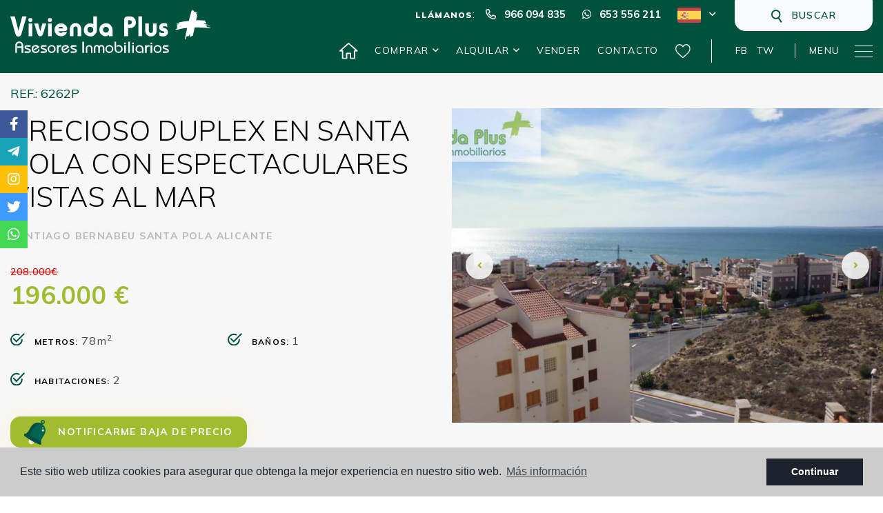

--- FILE ---
content_type: text/html; charset=UTF-8
request_url: https://viviendapluselche.com/propiedad/1171734/duplex/segunda-mano/espana/alicante/santa-pola/santiago-bernabeu/
body_size: 26981
content:
<!DOCTYPE html>
<!--[if lt IE 7 ]><html class="ie ie6" lang="es"> <![endif]-->
<!--[if IE 7 ]><html class="ie ie7" lang="es"> <![endif]-->
<!--[if IE 8 ]><html class="ie ie8" lang="es"> <![endif]-->
<!--[if (gte IE 9)|!(IE)]><!-->
<html lang="es">
<!--<![endif]-->
<head>

    <meta charset="utf-8">
    <title>Segunda mano &raquo; Duplex &raquo; Santa Pola &raquo; </title>
    <meta name="description" content="Segunda mano &raquo; Duplex &raquo; Santa Pola &raquo; Santiago bernabeu. Duplex en urban. privada, la vivienda dispone en 1ª planta de 2 dormitorios exter" >
    <meta name="keywords" content="" >
    <meta property="og:site_name" content="viviendapluselche.com">
    <meta property="og:title" content="Segunda mano &raquo; Duplex &raquo; Santa Pola &raquo; Santiago bernabeu">
            <meta property="og:url" content="https://viviendapluselche.com/propiedad/1171734/duplex/segunda-mano/espana/alicante/santa-pola/santiago-bernabeu/">
        <meta property="og:type" content="blog">
    <meta property="og:description" content="Segunda mano &raquo; Duplex &raquo; Santa Pola &raquo; Santiago bernabeu. Duplex en urban. privada, la vivienda dispone en 1ª planta de 2 dormitorios exteriores, baño com">
            <meta property="og:image" content="https://viviendapluselche.com/media/images/properties/thumbnails/17002_lg.jpg">
        <meta name="revisit-after" content="7 DAYS" >
    <meta name="viewport" content="width=device-width, initial-scale=1.0, maximum-scale=1.0, user-scalable=yes">

    <!-- CSS Y JS
    ================================================== -->
            <!-- CSS
================================================== -->
<link href="https://fonts.googleapis.com/css?family=Open+Sans:300,400,600,700,800" rel="stylesheet">
<link rel="stylesheet" href="/css/website.1628855823.css">
<style type="text/css">.label-1 { background: #f02b87;color: #ffffff; }.label-2 { background: #2b53d6;color: #ffffff; }.label-3 { background: #fff700;color: #000000; }.label-4 { background: #d1cfcf;color: #000000; }</style>

    
    <script src='https://www.google.com/recaptcha/api.js?hl=es"'></script>

    <!-- SEO
    ================================================== -->
                       
                                     
                       
               <link rel="alternate" hreflang="es" href="https://viviendapluselche.com/propiedad/1171734/duplex/segunda-mano/espana/alicante/santa-pola/santiago-bernabeu/" />
                                                           
                                     
                       
               <link rel="alternate" hreflang="en" href="https://viviendapluselche.com/en/property/1171734/duplex/resale/spain/alicante/santa-pola/santiago-bernabeu/" />
                                                           
                                     
                       
               <link rel="alternate" hreflang="fr" href="https://viviendapluselche.com/fr/propriete/1171734/duplex/revente/espagne/alicante/santa-pola/santiago-bernabeu/" />
                      
    
    <!-- Favicons
    ================================================== -->

    <link rel="shortcut icon" href="/media/images/icons/favicon.ico">
    <link rel="apple-touch-icon" sizes="57x57" href="/media/images/icons/apple-icon-57x57.png" />
    <link rel="apple-touch-icon" sizes="60x60" href="/media/images/icons/apple-icon-60x60.png" />
    <link rel="apple-touch-icon" sizes="72x72" href="/media/images/icons/apple-icon-72x72.png" />
    <link rel="apple-touch-icon" sizes="76x76" href="/media/images/icons/apple-icon-76x76.png" />
    <link rel="apple-touch-icon" sizes="114x114" href="/media/images/icons/apple-icon-114x114.png" />
    <link rel="apple-touch-icon" sizes="120x120" href="/media/images/icons/apple-icon-120x120.png" />
    <link rel="apple-touch-icon" sizes="144x144" href="/media/images/icons/apple-icon-144x144.png" />
    <link rel="apple-touch-icon" sizes="152x152" href="/media/images/icons/apple-icon-152x152.png" />
    <link rel="apple-touch-icon" sizes="180x180" href="/media/images/icons/apple-icon-180x180.png" />
    <link rel="icon" type="image/png" sizes="192x192"  href="/media/images/icons/android-icon-192x192.png" />
    <link rel="icon" type="image/png" sizes="32x32" href="/media/images/icons/favicon-32x32.png" />
    <link rel="icon" type="image/png" sizes="96x96" href="/media/images/icons/favicon-96x96.png" />
    <link rel="icon" type="image/png" sizes="16x16" href="/media/images/icons/favicon-16x16.png" />
    <link rel="manifest" href="/media/images/icons/manifest.json" />
    <meta name="msapplication-TileColor" content="#ffffff" />
    <meta name="msapplication-TileImage" content="/media/images/icons/ms-icon-144x144.png" />
    <meta name="theme-color" content="#ffffff" />

            <meta name="GOOGLEBOT" content="INDEX,FOLLOW,ALL" >
        <meta name="ROBOTS" content="INDEX,FOLLOW,ALL" >
    
        
    <!-- Global site tag (gtag.js) - Google Analytics -->
<script async src="https://www.googletagmanager.com/gtag/js?id=UA-191138508-1"></script>
<script>
  window.dataLayer = window.dataLayer || [];
  function gtag(){dataLayer.push(arguments);}
  gtag('js', new Date());

  gtag('config', 'UA-191138508-1');
</script>
    

</head>

<body class="es property interior">
    <div class="wrapper-header">
        


        <div class="main-header">
            <div class="container">
                <div class="row align-items-center">
                    <div class="col-5 col-md-6 col-lg-2 col-xl-3">
                        <a href="/" class="brand d-block" ><img src="/media/images/website/logo.svg" alt="Vivienda Plus" class="img-fluid"></a>
                    </div>
                    <div class="col text-right">
                        <nav id="main-nav" class="d-flex flex-column align-items-end justify-content-center">

                            <div class="top-menu d-none d-lg-block">

                                <div class="top-comunication d-inline-block">
                                    <a href="tel:+34966094835"><span>Llámanos</span>: &nbsp;&nbsp; <i class="far fa-phone-alt mr-2"></i> <strong>966 094 835</strong></a>
	<a href="https://wa.me/34653556211/?text=Estoy%20interesado%20en%20esta%20propiedad%3A%206262P"><i class="fab fa-whatsapp mr-2"></i> <strong>653 556 211</strong></a>



                                </div>
                                
                                <div class="top-comunication d-inline-block">
                                        <ul class="list-inline mb-0 d-inline-block d-lg-block">
        <li class="dropdown idiomas-dropdown list-inline-item">
                            <a href="http://viviendapluselche.com/propiedad/1171734/duplex/segunda-mano/espana/alicante/santa-pola/santiago-bernabeu/" class="dropdown-toggle text-capitalize" id="dropdownMenu1" data-toggle="dropdown" aria-haspopup="true" aria-expanded="false">
                    
                    
                    <img class="mr-2" src="/media/images/website/flags/es.svg" alt="Español" height=""> <i class="far fa-angle-down d-lg-inline-block"></i>
                </a>
                        <ul class="dropdown-menu animated fadeIn dropdown-left" aria-labelledby="dropdownMenu1">
                                                                                            <li class="dropdown-item pl-3">
                        <a href="http://viviendapluselche.com/en/property/1171734/duplex/resale/spain/alicante/santa-pola/santiago-bernabeu/">
                            <img src="/media/images/website/flags/en.svg" alt="English">
                            <span class="ml-2 text-primary text-uppercase">English</span>
                        </a>
                    </li>
                                                                            <li class="dropdown-item pl-3">
                        <a href="http://viviendapluselche.com/fr/propriete/1171734/duplex/revente/espagne/alicante/santa-pola/santiago-bernabeu/">
                            <img src="/media/images/website/flags/fr.svg" alt="Français">
                            <span class="ml-2 text-primary text-uppercase">Français</span>
                        </a>
                    </li>
                                                </ul>
        </li>
    </ul>

                                </div>

                                <div class="modal-button d-inline-block">
                                    <a href="javascript:void(0);" data-toggle="modal" data-target="" class="btn-top-search img btn  btn-light ml-4">
                                        <img src="/media/images/website/search-primary.svg" class="mr-2" alt="Search"> Buscar
                                    </a>
                                </div>

                            </div>

                            <div class="bottom-menu">

                                
                                <div class="w-short-menu d-none d-lg-inline-block">
                                    <ul class="list-inline mb-0 d-inline-block">
                                        <li class="text-center list-inline-item">
  <a href="/">
        <img src="/media/images/website/home.svg">
      </a>
</li>
<li class="list-inline-item hide-nav"><a href="/sobre-nosotros/">Quiénes Somos</a></li>



<li  class="dropdown   list-inline-item">
   <a href="/propiedades-venta/" class="dropdown-toggle" role="button" data-toggle="dropdown" id="dropdownMenuLink4" aria-haspopup="true" aria-expanded="false">Comprar <i class="far fa-angle-down"></i></a>
   <ul class="dropdown-menu animated fadeIn" aria-labelledby="dropdownMenuLink4if">
       


       <li class="dropdown-item">
         <a href="/propiedades-segunda-mano/">Segunda mano</a>

       </li>

       <li class="dropdown-item">
         <a href="/pisos-de-embargo/">Pisos de embargo</a>

       </li>

       <li class="dropdown-item">
         <a href="/propiedades-obra-nueva/">Obra nueva</a>

       </li>



   </ul>
</li>


<li  class="dropdown   list-inline-item">
   <a href="/propiedades-alquiler/" class="dropdown-toggle" role="button" data-toggle="dropdown" id="dropdownMenuLink1" aria-haspopup="true" aria-expanded="false">Alquilar <i class="far fa-angle-down"></i></a>
   <ul class="dropdown-menu animated fadeIn" aria-labelledby="dropdownMenuLink1if">
       
       <li class="dropdown-item">
         <a href="/propiedades-alquiler/">Alquiler</a>
       </li>
       <li class="dropdown-item">
         <a href="/alquileres-de-bancos/">Alquileres de bancos</a>

       </li>
       <li class="dropdown-item">
         <a href="/opcion-a-compra/">Alquileres con opción a compra</a>

       </li>

       <li class="dropdown-item">
         <a href="/propiedades-traspaso/">Traspaso</a>

       </li>
       
   </ul>
</li>

<li class="list-inline-item"><a href="/vender-su-propiedad/">Vender</a></li>










<li class="list-inline-item hide-nav "><a href="/noticias/">Nuestras Publicaciones</a></li>
<li class="list-inline-item"><a href="/contacto/">Contacto</a></li>

<li class="list-inline-item"><a href="/favoritos/"><span class="favor"></span> <img src="/media/images/website/heart-prop.svg"> <span id="budget-fav"></span></a></li>

                                    </ul>
                                </div>
                                <div class="top-social d-none d-lg-inline-block w-short-menu">
                                    <a href="https://www.facebook.com/Viviendapluselche" id="facebook" target="_blank" title="Facebook">
   FB
</a>
<a href="https://twitter.com/viviendapluselx" id="twitter" target="_blank" title="Twitter">
   TW
</a>


                                </div>

                                                                <a class="responsive-search-button d-lg-none" href="#">
                                  <img src="/media/images/website/search.svg" alt="Buscar">
                                </a>
                                
                                <div class="d-inline-block d-lg-none">
                                        <ul class="list-inline mb-0 d-inline-block d-lg-block">
        <li class="dropdown idiomas-dropdown list-inline-item">
                            <a href="http://viviendapluselche.com/propiedad/1171734/duplex/segunda-mano/espana/alicante/santa-pola/santiago-bernabeu/" class="dropdown-toggle text-capitalize" id="dropdownMenu1" data-toggle="dropdown" aria-haspopup="true" aria-expanded="false">
                    
                    
                    <img class="mr-2" src="/media/images/website/flags/es.svg" alt="Español" height=""> <i class="far fa-angle-down d-lg-inline-block"></i>
                </a>
                        <ul class="dropdown-menu animated fadeIn dropdown-left" aria-labelledby="dropdownMenu1">
                                                                                            <li class="dropdown-item pl-3">
                        <a href="http://viviendapluselche.com/en/property/1171734/duplex/resale/spain/alicante/santa-pola/santiago-bernabeu/">
                            <img src="/media/images/website/flags/en.svg" alt="English">
                            <span class="ml-2 text-primary text-uppercase">English</span>
                        </a>
                    </li>
                                                                            <li class="dropdown-item pl-3">
                        <a href="http://viviendapluselche.com/fr/propriete/1171734/duplex/revente/espagne/alicante/santa-pola/santiago-bernabeu/">
                            <img src="/media/images/website/flags/fr.svg" alt="Français">
                            <span class="ml-2 text-primary text-uppercase">Français</span>
                        </a>
                    </li>
                                                </ul>
        </li>
    </ul>

                                </div>

                                <a href="javascript:void(0);" class="btn-menu ml-3 text-uppercase">Menu <img src="/media/images/website/menu.svg" class="ml-3" alt="Menu"></a>

                            </div>
                        </nav>
                    </div>
                </div>
            </div>
        </div>



        

        

        
    </div>

      
        

        
        <div class="buscador">
            <div class="container container-lg">
                <div class="row">
                    <div class="col-lg-12">
                        <form action="/propiedades/" method="get" id="searchHomeForm" role="form" class="validate">
    <div class="w-box">

        <div class="w-buscador">
            <div class="row d-lg-none no-fields-mobile">
                <div class="col-12">
                    <div class="form-group text-right mx-none">
                        <a href="#" class="btn-responsive-search responsive-search-button"><i class="fa fa-times" aria-hidden="true"></i></a>
                    </div>
                </div>
            </div>
            <div class="row br-search">




                <div class="col-lg-2">
                    <div class="form-group box">
                        <label class="" for="">¿Comprar o alquilar?</label>
                        <select name="st[]" id="st" class="form-control select2" multiple data-placeholder="Estado">
                                                                                        <option value="1" >Segunda mano</option>
                                                                                                                    <option value="4" >Alquiler</option>
                                                                                                                                                                            <option value="2" >Obra nueva</option>
                                                                                                                                        </select>
                    </div>
                </div>

                <div class="col-lg-2 pr-lg-0 no-fields-mobile extra">
                    <div class="form-group box">
                        <label>¿Qué buscas?</label>
                        <select name="tp[]" id="tp" class="form-control select2" multiple data-placeholder="Tipo">
                                                                                                <option value="199" >Adosado</option>
                                                                                                                                <option value="46" >Apartamento</option>
                                                                                                                                <option value="14" >Atico</option>
                                                                                                                                <option value="4399" >Ático Dúplex</option>
                                                                                                                                <option value="15" >Bungalow</option>
                                                                                                                                <option value="399" >Casa</option>
                                                                                                                                <option value="7599" >Casa con terreno</option>
                                                                                                                                <option value="4599" >Casa de campo</option>
                                                                                                                                <option value="2" >Chalet</option>
                                                                                                                                <option value="23" >Duplex</option>
                                                                                                                                <option value="1699" >Edificio</option>
                                                                                                                                <option value="53" >Garaje</option>
                                                                                                                                <option value="1299" >Local comercial</option>
                                                                                                                                <option value="2099" >Nave industrial</option>
                                                                                                                                <option value="4499" >Negocio</option>
                                                                                                                                <option value="5099" >Parcela</option>
                                                                                                                                <option value="2599" >Parking</option>
                                                                                                                                <option value="3399" >Piso</option>
                                                                                                                                <option value="3499" >Planta baja</option>
                                                                                                                                <option value="3899" >Solar</option>
                                                                                                                                <option value="4099" >Terreno rural</option>
                                                                                                                                <option value="28" >Triplex</option>
                                                                                    </select>
                    </div>
                </div>
                <div class="col-lg-2 no-fields-mobile no-fields-desktop pl-lg-3 pr-lg-0">
                    <div class="form-group box">
                        <label class="" for="">Provincia</label>
                        <select name="lopr[]" id="lopr" class="form-control select2" multiple data-placeholder="Provincia">
                                                            <option value="11" >ALBACETE</option>
                                                            <option value="1" >Alicante </option>
                                                            <option value="12" >CACERES</option>
                                                            <option value="14" >CASTELLON</option>
                                                            <option value="13" >PALENCIA</option>
                                                            <option value="3" >Valencia</option>
                                                    </select>
                    </div>
                </div>
                <div class="col-lg-2 pl-lg-3 pr-lg-0">
                    <div class="form-group box">
                        <label for="">¿Dónde?</label>
                        <select name="loct[]" id="loct" class="form-control select2" multiple data-placeholder="Población">
                                                        <option value="8137" >Elche</option>
                                                        <option value="8125" >Santa Pola</option>
                                                        <option value="8238" >La hoya</option>
                                                        <option value="8245" >Gran alacant</option>
                                                        <option value="8241" >La marina</option>
                                                        <option value="8246" >El altet</option>
                                                        <option value="8140" >Arenales del Sol</option>
                                                        <option value="8248" >Peña las aguilas</option>
                                                        <option value="8141" >Alicante</option>
                                                        <option value="8237" >Crevillent</option>
                                                        <option value="8170" >Guardamar del Segura</option>
                                                        <option value="8161" >Albatera</option>
                                                        <option value="8163" >Algueña</option>
                                                        <option value="8189" >Aspe</option>
                                                        <option value="8219" >Benejúzar</option>
                                                        <option value="8331" >Ciudad quesada</option>
                                                        <option value="8217" >Dolores</option>
                                                        <option value="8347" >Dueñas</option>
                                                        <option value="8168" >El Campello</option>
                                                        <option value="8138" >Elche Pedanías</option>
                                                        <option value="8158" >Elda</option>
                                                        <option value="8233" >Jacarilla</option>
                                                        <option value="8190" >La Romana</option>
                                                        <option value="8239" >Las bayas</option>
                                                        <option value="8351" >Lietor</option>
                                                        <option value="8350" >Lliria</option>
                                                        <option value="8242" >Matola</option>
                                                        <option value="8191" >Monforte del Cid</option>
                                                        <option value="8324" >Monovar - Monover</option>
                                                        <option value="8251" >Mutxamel</option>
                                                        <option value="8192" >Novelda</option>
                                                        <option value="8209" >Orihuela Costa</option>
                                                        <option value="8348" >Oropesa del Mar - Orpesa</option>
                                                        <option value="8250" >Perleta</option>
                                                        <option value="8148" >Polop</option>
                                                        <option value="8151" >Rojales</option>
                                                        <option value="8228" >San Fulgencio</option>
                                                        <option value="8166" >San Isidro</option>
                                                        <option value="8328" >San Juan Alicante</option>
                                                        <option value="8344" >San Juan Playa</option>
                                                        <option value="8136" >Torrellano</option>
                                                        <option value="8346" >Torremenga</option>
                                                        <option value="8150" >Torrevieja</option>
                                                        <option value="8343" >Valverde (Alicante)</option>
                                                    </select>
                    </div>
                </div>
                <div class="col-lg-2 no-fields-mobile">
                    <div class="form-group box">
                        <label class="" for="">¿Exactamente?</label>
                        <select name="lozn[]" id="lozn" class="form-control select2" multiple data-placeholder="Zona">
                                                        <option value="79" >Albatera</option>
                                                        <option value="1186" >Alberca</option>
                                                        <option value="1124" >ALCANÁ</option>
                                                        <option value="284" >Algoda</option>
                                                        <option value="1210" >Algoda-Matola-Llano de San José</option>
                                                        <option value="619" >Algoros</option>
                                                        <option value="81" >Algueña</option>
                                                        <option value="29" >Altabix</option>
                                                        <option value="637" >Altet, El</option>
                                                        <option value="1167" >Altomar I</option>
                                                        <option value="366" >Altozano</option>
                                                        <option value="367" >Alzabares</option>
                                                        <option value="602" >Arenales del Sol</option>
                                                        <option value="264" >Asilo - Pisos Azules</option>
                                                        <option value="160" >Aspe</option>
                                                        <option value="1035" >Av de la constitucion</option>
                                                        <option value="328" >Avenida costa blanca</option>
                                                        <option value="74" >Balsares</option>
                                                        <option value="1066" >BOCH</option>
                                                        <option value="779" >Bonalba-Cotoveta</option>
                                                        <option value="171" >Bonavista</option>
                                                        <option value="1263" >Brico depot</option>
                                                        <option value="1239" >Cabo de las Huertas</option>
                                                        <option value="1231" >Calas de Santiago Bernabeu</option>
                                                        <option value="394" >Calle albacete</option>
                                                        <option value="1026" >Carretera elche-dolores</option>
                                                        <option value="628" >Carretera santa pola</option>
                                                        <option value="266" >Carrus</option>
                                                        <option value="118" >Carrús Este</option>
                                                        <option value="176" >Carrús Oeste</option>
                                                        <option value="590" >Casco urbano</option>
                                                        <option value="1279" >Castilla la mancha</option>
                                                        <option value="1257" >Castilla y leon</option>
                                                        <option value="292" >Centro</option>
                                                        <option value="260" >Centro</option>
                                                        <option value="257" >Centro</option>
                                                        <option value="1174" >centro</option>
                                                        <option value="1216" >Centro</option>
                                                        <option value="389" >Ciudad Jardin</option>
                                                        <option value="349" >Clot de galvany</option>
                                                        <option value="291" >Club nautico</option>
                                                        <option value="1266" >Comunidad valenciana</option>
                                                        <option value="1220" >Comunidad valenciana</option>
                                                        <option value="1222" >Comunidad valenciana</option>
                                                        <option value="1247" >Comunidad valenciana</option>
                                                        <option value="1224" >Comunidad valenciana</option>
                                                        <option value="259" >Corazon de Jesus</option>
                                                        <option value="277" >Corte Ingles</option>
                                                        <option value="283" >Cortes valencianas</option>
                                                        <option value="1218" >Costa blanca sur</option>
                                                        <option value="1195" >Ctra. santa pola</option>
                                                        <option value="196" >Daimés</option>
                                                        <option value="309" >El altet</option>
                                                        <option value="129" >El Campello</option>
                                                        <option value="954" >El Oasis</option>
                                                        <option value="315" >El pinet</option>
                                                        <option value="1145" >Elche / Elx</option>
                                                        <option value="600" >Eroski</option>
                                                        <option value="1246" >Extremadura</option>
                                                        <option value="598" >GRAN ALACANT</option>
                                                        <option value="151" >Gran Playa</option>
                                                        <option value="326" >Huerto de travalon</option>
                                                        <option value="248" >Jacarilla</option>
                                                        <option value="1277" >Juan izquierdo/estación</option>
                                                        <option value="1236" >Jubalcoi-Saladas</option>
                                                        <option value="159" >Jubalcoy</option>
                                                        <option value="1244" >La Galia-Bonavista</option>
                                                        <option value="272" >La hoya</option>
                                                        <option value="1208" >La Hoya-Daimes-El Derramador</option>
                                                        <option value="1209" >LA ROMANETA</option>
                                                        <option value="1250" >Las Bayas-Asprillas</option>
                                                        <option value="1256" >Las Trescientas - San Francisco</option>
                                                        <option value="593" >Llano de san jose</option>
                                                        <option value="1147" >Los balcones</option>
                                                        <option value="939" >LOS BALSARES</option>
                                                        <option value="1253" >Los Magros-Casablanca</option>
                                                        <option value="1237" >Maitino-Perleta</option>
                                                        <option value="1269" >MArina D´Or</option>
                                                        <option value="122" >Matola</option>
                                                        <option value="847" >Monte y Mar Alto</option>
                                                        <option value="838" >Monte y Mar bajo</option>
                                                        <option value="638" >Montesol</option>
                                                        <option value="702" >Novamar</option>
                                                        <option value="335" >PEÑA DE LAS AGUILAS</option>
                                                        <option value="69" >Peña las Águilas</option>
                                                        <option value="34" >Perleta</option>
                                                        <option value="1276" >Playa arenales del sol</option>
                                                        <option value="1251" >Playa de San Juan</option>
                                                        <option value="235" >Playa Flamenca</option>
                                                        <option value="327" >Playa Levante</option>
                                                        <option value="39" >Playa Lisa</option>
                                                        <option value="262" >Plaza Barcelona</option>
                                                        <option value="1240" >Plaza Crevillente-Juzgados</option>
                                                        <option value="258" >Plaza Madrid</option>
                                                        <option value="591" >Plaza Obispo Siuri</option>
                                                        <option value="768" >Poligono carrus</option>
                                                        <option value="1259" >Pont Nou-Corazón de Jesús</option>
                                                        <option value="1255" >Portes Encarnades-Torreta-Portalada</option>
                                                        <option value="1125" >Pueblo</option>
                                                        <option value="1228" >Pueblo 11</option>
                                                        <option value="819" >Pussol</option>
                                                        <option value="256" >Raval - Puertas Coloradas</option>
                                                        <option value="1233" >Reina Victoria-Miguel Hernández</option>
                                                        <option value="1212" >Rojales</option>
                                                        <option value="336" >San Anton</option>
                                                        <option value="1207" >San Crispín</option>
                                                        <option value="1178" >SAN FELIPE NERI</option>
                                                        <option value="1278" >San isidro</option>
                                                        <option value="1265" >SAN ISIDRO DE ALBATERA</option>
                                                        <option value="6" >Santa Pola</option>
                                                        <option value="342" >Santa pola del este</option>
                                                        <option value="321" >Santiago bernabeu</option>
                                                        <option value="269" >Sector Quinto</option>
                                                        <option value="1225" >Sector V-El Canal</option>
                                                        <option value="40" >Tamarit</option>
                                                        <option value="1117" >Torreazul</option>
                                                        <option value="27" >Torrellano</option>
                                                        <option value="319" >Torreta - Portalada</option>
                                                        <option value="268" >Toscar</option>
                                                        <option value="255" >Universidad - Ciudad deportiva</option>
                                                        <option value="623" >Urbanizaciones</option>
                                                        <option value="32" >Valverde</option>
                                                        <option value="1198" >Valverde</option>
                                                        <option value="331" >Varadero</option>
                                                        <option value="608" >xLas bayas</option>
                                                        <option value="1227" >Zona Deportiva-Nuevo Altabix</option>
                                                    </select>
                    </div>
                </div>
                <div class="col-lg-2 no-fields-mobile no-fields-desktop  pl-lg-3 pr-lg-0">
                    <div class="form-group box">
                        <label for="">Habitaciones</label>
                        <select name="bd" id="bd" class="form-control">
                            <option value="">Número</option>
                                                        <option value="1" >1</option>
                                                        <option value="2" >2</option>
                                                        <option value="3" >3</option>
                                                        <option value="4" >4</option>
                                                        <option value="5" >+5</option>
                                                    </select>
                    </div>
                </div>



                <div class="col-lg-2 col-modal-6 no-fields-mobile extra">
                    <div class="form-group box">
                        <label for="">Desde</label>
                        <select name="prds" id="prds" class="form-control">
                            <option value="">Precio desde</option>
                            <option value="200" >200 €</option>
                            <option value="400" >400 €</option>
                            <option value="600" >600 €</option>
                            <option value="800" >800 €</option>
                            <option value="1000" >1.000 €</option>
                            <option value="1200" >1.200 €</option>
                            <option value="1400" >1.400 €</option>
                            <option value="1600" >1.600 €</option>
                            <option value="1800" >1.800 €</option>
                            <option value="2000" >2.000 €</option>
                            <option value="3000" >+3.000 €</option>
                            <option value="50000" >50.000 €</option>
                            <option value="100000" >100.000€</option>
                            <option value="150000" >150.000 €</option>
                            <option value="200000" >200.000 €</option>
                            <option value="250000" >250.000 €</option>
                            <option value="300000" >300.000 €</option>
                            <option value="350000" >350.000 €</option>
                            <option value="400000" >400.000 €</option>
                            <option value="450000" >450.000 €</option>
                            <option value="500000" >500.000 €</option>
                            <option value="550000" >550.000 €</option>
                            <option value="600000" >600.000 €</option>
                            <option value="650000" >650.000 €</option>
                            <option value="700000" >700.000 €</option>
                            <option value="1000000" >+1.000.000 €</option>
                        </select>
                    </div>
                </div>
                <div class="col-lg-2  col-modal-6 pl-lg-3">
                    <div class="form-group box">
                        <label for="">¿Hasta cuánto?</label>
                        <select name="prhs" id="prhs" class="form-control">
                            <option value=""></option>
                            <option value="200" >200 €</option>
                            <option value="400" >400 €</option>
                            <option value="600" >600 €</option>
                            <option value="800" >800 €</option>
                            <option value="1000" >1.000 €</option>
                            <option value="1200" >1.200 €</option>
                            <option value="1400" >1.400 €</option>
                            <option value="1600" >1.600 €</option>
                            <option value="1800" >1.800 €</option>
                            <option value="2000" >2.000 €</option>
                            <option value="3000" >+3.000 €</option>
                            <option value="50000" >50.000 €</option>
                            <option value="100000" >100.000€</option>
                            <option value="150000" >150.000 €</option>
                            <option value="200000" >200.000 €</option>
                            <option value="250000" >250.000 €</option>
                            <option value="300000" >300.000 €</option>
                            <option value="350000" >350.000 €</option>
                            <option value="400000" >400.000 €</option>
                            <option value="450000" >450.000 €</option>
                            <option value="500000" >500.000 €</option>
                            <option value="550000" >550.000 €</option>
                            <option value="600000" >600.000 €</option>
                            <option value="650000" >650.000 €</option>
                            <option value="700000" >700.000 €</option>
                            <option value="1000000" >+1.000.000 €</option>
                        </select>
                    </div>
                </div>
                <div class="col-lg-2 no-fields-mobile no-fields-desktop">
                    <div class="form-group box">
                        <label>Referencia</label>
                        <input type="text" name="rf" id="rf" class="form-control" value="" placeholder="Referencia" />
                    </div>
                </div>
            </div>

            <div class="extras">

              <div class="row">



              

              <div class="col-lg-2 no-fields-mobile">
                <div class="form-group box">
                    <label for="">Habitaciones</label>
                    <select name="bd" id="bd" class="form-control">
                        <option value="">Número</option>
                                                <option value="1" >1</option>
                                                <option value="2" >2</option>
                                                <option value="3" >3</option>
                                                <option value="4" >4</option>
                                                <option value="5" >+5</option>
                                            </select>
                </div>
              </div>


              <div class="col-lg-2 no-fields-mobile">
                <div class="form-group box">
                    <label class="" for="">Provincia</label>
                    <select name="lopr[]" id="lopr" class="form-control select2" multiple data-placeholder="Provincia">
                                                    <option value="11" >ALBACETE</option>
                                                    <option value="1" >Alicante </option>
                                                    <option value="12" >CACERES</option>
                                                    <option value="14" >CASTELLON</option>
                                                    <option value="13" >PALENCIA</option>
                                                    <option value="3" >Valencia</option>
                                            </select>
                </div>
              </div>

                             <div class="col-lg-2 no-fields-mobile">
                  <div class="form-group box">
                      <label>Referencia</label>
                      <input type="text" name="rf" id="rf" class="form-control" value="" placeholder="Referencia" />
                  </div>
              </div>
                            
              

              </div>

            </div>
        </div>
        <div class="w-btn-search">
            <div class="row no-gutters">
                <div class="col-lg-6 col-modal-12 order-lg-1 order-2 botonera">
                    <div class="form-group mb-0 no-fields-mobile d-lg-inline-block">
                         <a href="javascript:void(0);" class="btn btn-dark btn-no-focus button-search-reset i-left"><img src="/media/images/website/clean.svg" alt="Limpiar"> Limpiar</a>
                    </div>

                    <div class="form-group mb-0  no-fields-mobile  no-fields-desktop mln-lg-4 ">
                        <a href="/busqueda-avanzada/" class="btn btn-primary btn-no-focus i-left"><img src="/media/images/website/advanced.svg" alt="Avanzado"> Avanzado</a>
                    </div>

                    <div class="form-group mb-0 no-field-modal d-none d-lg-inline-block mln-lg-4">
                         <a href="javascript:void(0);" class="btn btn-primary more-options-btn i-left"><img src="/media/images/website/advanced.svg" alt="Avanzado"> Avanzado</a>
                    </div>
                    



                                    </div>
                <div class="col-lg-4  cheks order-lg-2 order-1 no-fields-mobile">
                    <div class="row no-gutters bg-light text-center">
                        <div class="col">
                            <label class="checkcontainer"> Ascensor
                                <input type="checkbox"    name="ascensor" value="1" />
                                <span class="checkmark"></span>
                            </label>
                        </div>
                        <div class="col">
                            <label class="checkcontainer"> Garaje
                                <input type="checkbox"    name="garaje" value="1" />
                                <span class="checkmark"></span>
                            </label>
                        </div>
                        <div class="col">
                            <label class="checkcontainer"> Piscina
                                <input type="checkbox"    name="pool" value="1" />
                                <span class="checkmark"></span>
                            </label>
                        </div>
                    </div>

                </div>
                <div class="col-lg-2 text-lg-right order-3">
                    
                        <input type="hidden" name="date" id="date" value="1768753410" />
                        <input type="hidden" name="langx" id="langx" value="es">
                        <button type="submit" class="btn btn-secondary btn-block btn-search i-left"><img src="/media/images/website/search.svg" alt="">Buscar </button>
                    
                </div>
                
            </div>
        </div>
    </div>
</form>

                    </div>
                </div>
            </div>
                    </div>


    </div>
    <div id="menu">
    <div class="container">
        <div class="w-menu d-flex flex-column justify-content-between">
            <div class="w-menu-burger-top">
                <div class="row">
                    <div class="col-12 text-right mb-3 mb-lg-0">
                        <a href="javascript:void(0);" class="btn-menu"><span>Cerrar</span> <img src="/media/images/website/close.png" alt="Cerrar"></a>
                    </div>
                </div>
            </div>
            <div class="w-menu-burger mb-30 mb-lg-0">
                <div class="row">
                    <div class="col-lg-8">
                        <div class="row">
                            <li class="order-1 order-lg-1 list-inline-item"><a href="/">Inicio</a></li>


<li class="order-2 order-lg-3 list-inline-item">
    <a href="/propiedades-venta/">
    Comprar
    </a>
</li>

<li class="order-3 order-lg-5 list-inline-item"><a href="/vender-su-propiedad/">Vender</a></li>

<li  class="order-4 d-lg-none dropdown dropup active list-inline-item">
    <a href="/propiedades/" class="" id="dropdownMenuLink2ft" >Propiedades </a>
    <ul class="w-submenu pt-3 animated fadeIn" aria-labelledby="dropdownMenuLink2ifft">
                                            <li class="dropdown-item"><a href="/propiedades-segunda-mano/">Segunda mano</a></li>
                                                <li class="dropdown-item"><a href="/propiedades-alquiler/">Alquiler</a></li>
                                                                    <li class="dropdown-item"><a href="/propiedades-obra-nueva/">Obra nueva</a></li>
                                                    </ul>
</li>

<li class="order-5 order-lg-7 list-inline-item"><a href="/subasta-activa/">Subasta activa</a></li>
<li class="order-6 order-lg-9 list-inline-item"><a href="/compramos-su-vivienda/">Compramos su vivienda</a></li>





<li class="order-7 order-lg-2 list-inline-item"><a href="/noticias/">Nuestras Publicaciones</a></li>

<li class="order-8 order-lg-4 list-inline-item"><a href="/sobre-nosotros/">Quiénes Somos</a></li>


<li class="order-9 order-lg-6 list-inline-item"><a href="/contacto/">Contacto</a></li>

<li class="order-10 order-lg-8 list-inline-item"><a href="/favoritos/"><span class="favor"></span> Favoritos <span id="budget-fav"></span></a></li>

                        </div>
                    </div>
                </div>
            </div>
            <div class="w-menu-burger-bottom">
                <div class="row">
                    <div class="col-lg-8 mb-3 mb-lg-0">
                        <div class="top-comunication">
                            <a href="mailto:info@viviendapluselche.com"><span>EMAIL</span>: info@viviendapluselche.com</a>
                            <a href="tel:+34966094835"><span>TELF</span>: 966 094 835</a>
                        </div>
                    </div>
                    <div class="col-lg-4 text-lg-right mt-lg-0 mt-3">
                        <div class="top-social">
                            <a href="https://www.facebook.com/Viviendapluselche" id="facebook" target="_blank" title="Facebook">
   FB
</a>
<a href="https://twitter.com/viviendapluselx" id="twitter" target="_blank" title="Twitter">
   TW
</a>


                        </div>
                    </div>
                </div>
            </div>
        </div>
    </div>
</div>









<div class="w-top-property">
    <div class="container-fluid px-lg-0">
        <div class="row align-items-center">
            <div class="col-lg-6 order-lg-2">
                <div class="property-gal">
                    
                    
<div class="property-slider">
    <div class="slides">
                <div>
                                                                    <a href="https://fotos15.apinmo.com/598/1171734/2-1.jpg" class="gallProp">
                
                    
                    <img src="/img/segunda-mano-duplex-santa-pola-santiago-bernabeu_17002_lg.jpg" class='img-fluid' alt="Segunda mano - Duplex - Santa Pola - Santiago bernabeu" title="Segunda mano - Duplex - Santa Pola - Santiago bernabeu">
                </a>
                    </div>
                <div>
                                                                    <a href="https://fotos15.apinmo.com/598/1171734/2-2.jpg" class="gallProp">
                
                    
                    <img src="/img/segunda-mano-duplex-santa-pola-santiago-bernabeu_17003_lg.jpg" class='img-fluid' alt="Segunda mano - Duplex - Santa Pola - Santiago bernabeu" title="Segunda mano - Duplex - Santa Pola - Santiago bernabeu">
                </a>
                    </div>
                <div>
                                                                    <a href="https://fotos15.apinmo.com/598/1171734/2-3.jpg" class="gallProp">
                
                    
                    <img src="/img/segunda-mano-duplex-santa-pola-santiago-bernabeu_17004_lg.jpg" class='img-fluid' alt="Segunda mano - Duplex - Santa Pola - Santiago bernabeu" title="Segunda mano - Duplex - Santa Pola - Santiago bernabeu">
                </a>
                    </div>
                <div>
                                                                    <a href="https://fotos15.apinmo.com/598/1171734/2-4.jpg" class="gallProp">
                
                    
                    <img src="/img/segunda-mano-duplex-santa-pola-santiago-bernabeu_17005_lg.jpg" class='img-fluid' alt="Segunda mano - Duplex - Santa Pola - Santiago bernabeu" title="Segunda mano - Duplex - Santa Pola - Santiago bernabeu">
                </a>
                    </div>
                <div>
                                                                    <a href="https://fotos15.apinmo.com/598/1171734/2-5.jpg" class="gallProp">
                
                    
                    <img src="/img/segunda-mano-duplex-santa-pola-santiago-bernabeu_17006_lg.jpg" class='img-fluid' alt="Segunda mano - Duplex - Santa Pola - Santiago bernabeu" title="Segunda mano - Duplex - Santa Pola - Santiago bernabeu">
                </a>
                    </div>
                <div>
                                                                    <a href="https://fotos15.apinmo.com/598/1171734/2-6.jpg" class="gallProp">
                
                    
                    <img src="/img/segunda-mano-duplex-santa-pola-santiago-bernabeu_17007_lg.jpg" class='img-fluid' alt="Segunda mano - Duplex - Santa Pola - Santiago bernabeu" title="Segunda mano - Duplex - Santa Pola - Santiago bernabeu">
                </a>
                    </div>
                <div>
                                                                    <a href="https://fotos15.apinmo.com/598/1171734/2-7.jpg" class="gallProp">
                
                    
                    <img src="/img/segunda-mano-duplex-santa-pola-santiago-bernabeu_17008_lg.jpg" class='img-fluid' alt="Segunda mano - Duplex - Santa Pola - Santiago bernabeu" title="Segunda mano - Duplex - Santa Pola - Santiago bernabeu">
                </a>
                    </div>
                <div>
                                                                    <a href="https://fotos15.apinmo.com/598/1171734/2-8.jpg" class="gallProp">
                
                    
                    <img src="/img/segunda-mano-duplex-santa-pola-santiago-bernabeu_17009_lg.jpg" class='img-fluid' alt="Segunda mano - Duplex - Santa Pola - Santiago bernabeu" title="Segunda mano - Duplex - Santa Pola - Santiago bernabeu">
                </a>
                    </div>
                <div>
                                                                    <a href="https://fotos15.apinmo.com/598/1171734/2-9.jpg" class="gallProp">
                
                    
                    <img src="/img/segunda-mano-duplex-santa-pola-santiago-bernabeu_17010_lg.jpg" class='img-fluid' alt="Segunda mano - Duplex - Santa Pola - Santiago bernabeu" title="Segunda mano - Duplex - Santa Pola - Santiago bernabeu">
                </a>
                    </div>
                <div>
                                                                    <a href="https://fotos15.apinmo.com/598/1171734/2-10.jpg" class="gallProp">
                
                    
                    <img src="/img/segunda-mano-duplex-santa-pola-santiago-bernabeu_17011_lg.jpg" class='img-fluid' alt="Segunda mano - Duplex - Santa Pola - Santiago bernabeu" title="Segunda mano - Duplex - Santa Pola - Santiago bernabeu">
                </a>
                    </div>
                <div>
                                                                    <a href="https://fotos15.apinmo.com/598/1171734/2-11.jpg" class="gallProp">
                
                    
                    <img src="/img/segunda-mano-duplex-santa-pola-santiago-bernabeu_17012_lg.jpg" class='img-fluid' alt="Segunda mano - Duplex - Santa Pola - Santiago bernabeu" title="Segunda mano - Duplex - Santa Pola - Santiago bernabeu">
                </a>
                    </div>
                <div>
                                                                    <a href="https://fotos15.apinmo.com/598/1171734/2-12.jpg" class="gallProp">
                
                    
                    <img src="/img/segunda-mano-duplex-santa-pola-santiago-bernabeu_17013_lg.jpg" class='img-fluid' alt="Segunda mano - Duplex - Santa Pola - Santiago bernabeu" title="Segunda mano - Duplex - Santa Pola - Santiago bernabeu">
                </a>
                    </div>
                <div>
                                                                    <a href="https://fotos15.apinmo.com/598/1171734/2-13.jpg" class="gallProp">
                
                    
                    <img src="/img/segunda-mano-duplex-santa-pola-santiago-bernabeu_17014_lg.jpg" class='img-fluid' alt="Segunda mano - Duplex - Santa Pola - Santiago bernabeu" title="Segunda mano - Duplex - Santa Pola - Santiago bernabeu">
                </a>
                    </div>
                <div>
                                                                    <a href="https://fotos15.apinmo.com/598/1171734/2-14.jpg" class="gallProp">
                
                    
                    <img src="/img/segunda-mano-duplex-santa-pola-santiago-bernabeu_17015_lg.jpg" class='img-fluid' alt="Segunda mano - Duplex - Santa Pola - Santiago bernabeu" title="Segunda mano - Duplex - Santa Pola - Santiago bernabeu">
                </a>
                    </div>
                <div>
                                                                    <a href="https://fotos15.apinmo.com/598/1171734/2-15.jpg" class="gallProp">
                
                    
                    <img src="/img/segunda-mano-duplex-santa-pola-santiago-bernabeu_17016_lg.jpg" class='img-fluid' alt="Segunda mano - Duplex - Santa Pola - Santiago bernabeu" title="Segunda mano - Duplex - Santa Pola - Santiago bernabeu">
                </a>
                    </div>
                <div>
                                                                    <a href="https://fotos15.apinmo.com/598/1171734/2-16.jpg" class="gallProp">
                
                    
                    <img src="/img/segunda-mano-duplex-santa-pola-santiago-bernabeu_17017_lg.jpg" class='img-fluid' alt="Segunda mano - Duplex - Santa Pola - Santiago bernabeu" title="Segunda mano - Duplex - Santa Pola - Santiago bernabeu">
                </a>
                    </div>
                <div>
                                                                    <a href="https://fotos15.apinmo.com/598/1171734/2-17.jpg" class="gallProp">
                
                    
                    <img src="/img/segunda-mano-duplex-santa-pola-santiago-bernabeu_17018_lg.jpg" class='img-fluid' alt="Segunda mano - Duplex - Santa Pola - Santiago bernabeu" title="Segunda mano - Duplex - Santa Pola - Santiago bernabeu">
                </a>
                    </div>
                <div>
                                                                    <a href="https://fotos15.apinmo.com/598/1171734/2-18.jpg" class="gallProp">
                
                    
                    <img src="/img/segunda-mano-duplex-santa-pola-santiago-bernabeu_17019_lg.jpg" class='img-fluid' alt="Segunda mano - Duplex - Santa Pola - Santiago bernabeu" title="Segunda mano - Duplex - Santa Pola - Santiago bernabeu">
                </a>
                    </div>
                <div>
                                                                    <a href="https://fotos15.apinmo.com/598/1171734/2-19.jpg" class="gallProp">
                
                    
                    <img src="/img/segunda-mano-duplex-santa-pola-santiago-bernabeu_17020_lg.jpg" class='img-fluid' alt="Segunda mano - Duplex - Santa Pola - Santiago bernabeu" title="Segunda mano - Duplex - Santa Pola - Santiago bernabeu">
                </a>
                    </div>
                <div>
                                                                    <a href="https://fotos15.apinmo.com/598/1171734/2-20.jpg" class="gallProp">
                
                    
                    <img src="/img/segunda-mano-duplex-santa-pola-santiago-bernabeu_17021_lg.jpg" class='img-fluid' alt="Segunda mano - Duplex - Santa Pola - Santiago bernabeu" title="Segunda mano - Duplex - Santa Pola - Santiago bernabeu">
                </a>
                    </div>
        

                            
    </div>
        </div>

                </div>
            </div>
            <div class="col-lg-6 order-lg-1">
                <div class="w-top-left-property">
                    
                    <div class="referencia-mobile mb-3 text-primary d-none d-lg-block">
    <strong>Ref.: 6262P</strong>
</div>
<h1 class="title-property">
    PRECIOSO DUPLEX EN SANTA POLA CON ESPECTACULARES VISTAS AL MAR
</h1>
<h2 class="subtitle-property">Santiago bernabeu  Santa Pola  Alicante </h2>
<div class="referencia-mobile mb-30 d-lg-none text-primary">
    <strong>Ref.: 6262P</strong>
</div>

                    
                    <div class="precio">
                                                <del>208.000€</del>
                        <div class="real-price">
            196.000 €
        </div>
        
</div>
        

                    
                    <div class="iconos card-columns">
            <div class="w-icon">
            Metros: <span>78m<sup>2</sup></span>
        </div>
                    <div class="w-icon">
            Habitaciones:  <span class="beds">2</span>
        </div>
                <div class="w-icon">
            Baños: <span class="baths">1</span>
        </div>
                    </div>

                    
                    <div class="labels">
    
                

                    </div>
                                        <div class="row">
                        <div class="col-md-8 col-xl-7">
                            <a href="#" class="btn btn-secondary btn-block btn-bajada btn-prop" data-toggle="modal" data-target="#bajadaModal"><img src="/media/images/website/bell.svg" alt="Notificarme baja de precio">Notificarme baja de precio</a>
                        </div>
                    </div>
                                                        </div>
            </div>
        </div>
    </div>
</div>

<div class="property-data">
    <div class="container position-static">
        <div class="row position-static">
            <div class="col-lg-12 position-static">
                <div class="menu-property scroll-tabs d-none d-lg-block text-center">
                    
                    <ul class="nav nav-tabs nav-fillx" id="tabs" role="tablist">

        
            <li class="nav-item col pl-0 pr-0"><a href="#pane-descripcion" class="nav-link active" role="tab" id="tab-descripcion" data-toggle="tab" aria-controls="descripcion">Descripción</a></li>
    
    <li class="nav-item col pl-0 pr-0"><a href="#pane-caracteristicas" class="nav-link " role="tab" id="tab-caracteristicas"  data-toggle="tab" aria-controls="caracteristicas">Características</a></li>
     
    <li class="nav-item col pl-0 pr-0"><a href="#pane-calidades" class="nav-link " role="tab" id="tab-calidades"  data-toggle="tab" aria-controls="calidades">Calidades</a></li>



    

            <li class="nav-item col pl-0 pr-0"><a href="#pane-mapa"  class="nav-link" role="tab" id="tab-mapa" data-toggle="tab" aria-controls="mapa">Localización</a></li>
    
    
    
    


            <li class="nav-item col pl-0 pr-0"><a href="#pane-economia"  class="nav-link" role="tab" id="tab-economia" data-toggle="tab" aria-controls="economia">SIMULADOR HIPOTECA</a></li>
    
    
    
    
    
</ul>

                </div>
            </div>
        </div>
        <div class="row position-static">
            <div class="col-lg-6 position-static">
                <div class="prop-panels">
                    
                    <div class="tab-content" id="pn-content" role="tablist">


    
        <div id="pane-descripcion" class="card-body">
        <div class="row no-gutters">
    <div class="col"><div class="wrapper-title-g"><h3 class="subtitle">Descripción de la <span>propiedad</span></h3></div></div>
</div>
            <p>Duplex en urban. privada, la vivienda dispone en 1ª planta de 2 dormitorios exteriores, baño completo, cocina independiente de roble totalmente equipada, salón con salida a terraza de 10m2 con fantásticas vistas a Tabarca y Guardamar, en la planta superior de 65m2 tenemos un trastero preparado para hacer un baño si se desea y posibilidad de hacer un gran dormitorio tipo buardilla, además de tener una amplia terraza, ultimo piso orientado a sureste increíbles vistas a la bahía, con plaza de garaje y urbanización con piscina. Para entrar a vivir.</p>
    
      </div>
  
  <div id="pane-caracteristicas" class="card-body">
      <div class="row no-gutters">
    <div class="col"><div class="wrapper-title-g"><h3 class="subtitle">Información <span>clave</span></h3></div></div>
</div>
<div class="row">
    <div class="col-12 col-sm-6 w-icon">Habitaciones: <span>2</span></div>

    <div class="col-12 col-sm-6 w-icon">Baños: <span>1</span></div>

            <div class="col-12 col-sm-6 w-icon">Construidos: <span>78m<sup>2</sup></span></div>
    
    
    
    
    
    
    
    
    
    
    
    
    
            <div class="col-12 col-sm-6 w-icon">Calificación energética: <span>En proceso</span></div>
    
            <div class="col-12 col-sm-6 w-icon">Año de construcción: <span>2002</span></div>
    
    
        
        
        
                    <div class="col-12 col-sm-6 w-icon">Orientación: <span>Sureste</span></div>
        
        
        
        
        
    
    
            <div class="col-12 col-sm-6 w-icon">Balcón: <span>15 m<sup>2</sup></span></div>
    
    
            <div class="col-12 col-sm-6 w-icon">Distancia a la playa: <span>500 Mts.</span></div>
    
    
    
    
<!--                 
                        <div class="col-12 col-sm-6 w-icon">Trastero</div>
                                <div class="col-12 col-sm-6 w-icon">Luminoso</div>
                                <div class="col-12 col-sm-6 w-icon">Colegios</div>
                                <div class="col-12 col-sm-6 w-icon">Terraza</div>
                                <div class="col-12 col-sm-6 w-icon">Vistas despejadas</div>
                                <div class="col-12 col-sm-6 w-icon">Galería</div>
                                <div class="col-12 col-sm-6 w-icon">Árboles</div>
                                <div class="col-12 col-sm-6 w-icon">Costa</div>
                                <div class="col-12 col-sm-6 w-icon">Centros Comerciales</div>
                                <div class="col-12 col-sm-6 w-icon">Vistas al mar</div>
                                <div class="col-12 col-sm-6 w-icon">Terraza Acristalada</div>
                                <div class="col-12 col-sm-6 w-icon">Urbanizacion privada</div>
                                <div class="col-12 col-sm-6 w-icon">Zona infantil de juegos</div>
                                <div class="col-12 col-sm-6 w-icon">Renta Libre</div>
             -->

</div>
<!-- <div class="row">
    <div class="col-12">
        <div class="energy-prop d-flex align-items-center">
            <div class="energy-img"><img src="/media/images/website/energia.png" alt="Calificación energética"></div>
            <div class="energy-text">
                <div class="text1">Calificación energética:</div>
                <div class="text2">En proceso</div>
            </div>
        </div>
    </div>
</div> -->

  </div>

  <div id="pane-calidades" class="card-body">
      <div class="row no-gutters">
    <div class="col"><div class="wrapper-title-g"><h3 class="subtitle">Calidades</h3></div></div>
</div>
<div class="row">


                
                        <div class="col-12 col-sm-6 w-icon pb-2">Trastero</div>
        
                        <div class="col-12 col-sm-6 w-icon pb-2">Luminoso</div>
        
                        <div class="col-12 col-sm-6 w-icon pb-2">Colegios</div>
        
                        <div class="col-12 col-sm-6 w-icon pb-2">Terraza</div>
        
                        <div class="col-12 col-sm-6 w-icon pb-2">Vistas despejadas</div>
        
                        <div class="col-12 col-sm-6 w-icon pb-2">Galería</div>
        
                        <div class="col-12 col-sm-6 w-icon pb-2">Árboles</div>
        
                        <div class="col-12 col-sm-6 w-icon pb-2">Costa</div>
        
                        <div class="col-12 col-sm-6 w-icon pb-2">Centros Comerciales</div>
        
                        <div class="col-12 col-sm-6 w-icon pb-2">Vistas al mar</div>
        
                        <div class="col-12 col-sm-6 w-icon pb-2">Terraza Acristalada</div>
        
                        <div class="col-12 col-sm-6 w-icon pb-2">Urbanizacion privada</div>
        
                        <div class="col-12 col-sm-6 w-icon pb-2">Zona infantil de juegos</div>
        
                        <div class="col-12 col-sm-6 w-icon pb-2">Renta Libre</div>
        
    
</div>
<div class="row">
    <div class="col-12 pt-3">
        <div class="energy-prop d-flex align-items-center">
            <div class="energy-img"><img src="/media/images/website/energia.png" alt="Calificación energética"></div>
            <div class="energy-text">
                <div class="text1">Calificación energética:</div>
                <div class="text2">En proceso</div>
            </div>
        </div>
    </div>
</div>

  </div>

        <div id="pane-photos" class="card-body">
        
    </div>
    
            <div id="pane-mapa" class="card-body">
          <div class="row no-gutters">
    <div class="col"><div class="wrapper-title-g"><h3 class="subtitle">Localización</h3></div></div>
</div>
        <div class="porta-gmap">
        <div class="gmap" id="gmap"></div>
    </div>

        </div>
    
    
    
    


            <div id="pane-economia" class="card-body">
          <div class="row no-gutters">
    <div class="col"><div class="wrapper-title-g"><h3 class="subtitle"></h3></div></div>
</div>
<div class="row">
    <div class="col-12">
        <p class="mb-3"><small>Esta información que se proporciona aquí está sujeta a errores y no forma parte de ningún contrato. La oferta se puede cambiar o retirar sin previo aviso. Los precios no incluyen los costes de compra</small></p>
    </div>
</div>
<div class="row">
    <div class="col-md-6">
        <form name="formCalc" method="post" id="formCalc" class="prop-contact validate clearfix contact-form ch-40">
            <h2 class="subtitle-sm">Calcular hipoteca</h2>
            <div class="form-group">
                <label for="muamount">Cantidad:</label>
                <input id="muamount" size="12" type="text" name="muamount" value="196000" class="form-control required">
            </div>
            <div class="form-group">
                <label for="muinterest">Interés:</label>
                <input id="muinterest" size="5" type="text" name="muinterest" value="1.5" class="form-control required">
            </div>
            <div class="form-group">
                <label for="muterm">Duración:</label>
                <div class="relative">
                    <select name="muterm" id="muterm" class="form-control required">
                        <option value="1">1 año</option>
                        <option value="2">2 años</option>
                        <option value="3">3 años</option>
                        <option value="4">4 años</option>
                        <option value="5">5 años</option>
                        <option value="6">6 años</option>
                        <option value="7">7 años</option>
                        <option value="8">8 años</option>
                        <option value="9">9 años</option>
                        <option value="10">10 años</option>
                        <option value="11">11 años</option>
                        <option value="12">12 años</option>
                        <option value="13">13 años</option>
                        <option value="14">14 años</option>
                        <option value="15">15 años</option>
                        <option value="16">16 años</option>
                        <option value="17">17 años</option>
                        <option value="18">18 años</option>
                        <option value="19">19 años</option>
                        <option value="20">20 años</option>
                        <option value="21">21 años</option>
                        <option value="22">22 años</option>
                        <option value="23">23 años</option>
                        <option value="24">24 años</option>
                        <option value="25">25 años</option>
                        <option value="26">26 años</option>
                        <option value="27">27 años</option>
                        <option value="28">28 años</option>
                        <option value="29">29 años</option>
                        <option value="30" selected="">30 años</option>
                        <option value="35">35 años</option>
                        <option value="40">40 años</option>
                    </select>
                </div>
            </div>
            <button type="button" name="calc" id="calc" class="btn btn-primary btn-block btn-black-all btn-form" style="margin-top: 20px;">Calcular</button>
            <!-- <div class="form-group">
            <label for="txtinterest">Intereses:</label>
            <input id="txtinterest" size="12" type="text" name="txtinterest" class="form-control">
            </div> -->
            <div class="form-group pagos-mensuales">
                <label for="txtrepay">Sus pagos mensuales serán:</label>
                <input id="txtrepay" size="12" type="text" name="txtrepay" class="form-control">
            </div>
        </form>
    </div>
    <div class="col-md-6">
        <h2 class="subtitle-sm">Cambio de divisas</h2>
        <ul class="list-exchange list-unstyled"><li><strong class="c3">Libras:</strong> 170.010 GBP</li><li><strong class="c3">Rublo Ruso:</strong> 170.010 RUB</li><li><strong class="c3">Franco Suizo:</strong> 182.554 CHF</li><li><strong class="c3">Yuan Chino:</strong> 1.587.365 CNY</li><li><strong class="c3">Dolar:</strong> 227.830 USD</li><li><strong class="c3">Corona Sueca:</strong> 2.096.906 SEK</li><li><strong class="c3">Corona Noruega:</strong> 2.297.120 NOK</li></ul>
                    </div>
</div>
        </div>
    
    
    
    
    </div>

                </div>
            </div>
            <div class="col position-static">
                <div class="botonera">
                    
                    <div class="row">
      
    <div class="col-auto mb-2 mb-md-0 flex-grow-1">
        <a href="#" data-href="/modules/property/add-fav.php?fav=1171734" class="btn btn-outline-primary btn-block add-fav " title="Añadir a favoritos" rel="nofollow"><img src="/media/images/website/heart-prop-botonera.svg" class="img-fluid mr-0" alt="Añadir a favoritos"></a>
        <a href="#" data-href="/modules/property/rem-fav.php?fav=1171734" class="btn btn-outline-primary btn-block rem-fav fav-hide" title="Eliminar de favoritos" rel="nofollow"><img src="/media/images/website/heart-prop-full-botonera.svg" class="img-fluid mr-0" alt="Eliminar de favoritos"></a>
    </div>
        <div class=" col-auto mb-2 mb-md-0 flex-grow-1">
        <a href="#" class="btn btn-outline-primary btn-block" data-toggle="modal" data-target="#friendPureModal"><img src="/media/images/website/share-prop.svg" class="img-fluid" alt="Compartir"> Compartir</a>
    </div>
    <div class=" col-auto mb-2 mb-md-0 flex-grow-1">
        <a href="/modules/property/save_web.php?id=1171734&lang=es" target="_blank" class="btn btn-outline-primary btn-block descargar" rel="nofollow"><img src="/media/images/website/print-prop.svg" class="img-fluid" alt="PDF/Imprimir">PDF/Imprimir</a>
    </div>
         <div class=" col-lg-6 mt-lg-4 mb-2 mb-md-0 flex-grow-1">
        <a class="btn btn-outline-primary btn-block"  target="_blank" href="https://wa.me/34653556211/?text=Estoy%20interesado%20en%20esta%20propiedad%3A%206262P">
            <i class="fab fa-whatsapp" style="font-size: 20px; font-weight: 300"></i> <span>&nbsp;Contactar por Whatsapp</span></a>
    </div>
    <div class=" col-lg-6 mt-lg-4 mb-2 mb-md-0 flex-grow-1">
        <a class="btn btn-outline-primary btn-block"  href="/vender-para-comprar/">
             Vender para comprar </a>
    </div>


</div>

                </div>
                <div class="contact-fixed">
                    
                    <div class="contact-form">
    <form action="#" id="requestInfoForm" method="post" class="prop-contact validate">
        <h3 class="subtitle mb-4 mb-lg-5">Contáctanos</h3>
        <input type="hidden" name="motivo" value="">
        <div class="form-group">
            <input type="text" class="form-control form-control-sm required" name="name" id="name" placeholder="Nombre  *">
        </div>
        <div class="form-group">
            <input type="text" class="form-control form-control-sm required email" name="email" id="email" placeholder="Email  *">
        </div>
        <div class="form-group">
            <input type="text" class="form-control form-control-sm " name="phone" id="phone" placeholder="Telf">
        </div>
        <div class="form-group">
            <textarea name="comment" id="comment" class="form-control form-control-sm required" rows="8" placeholder="Consulta *"></textarea>
        </div>
        <div class="checkbox">
            <label>
                <input type="checkbox" name="lpd" id="lpd" class="required">
                                Marque la casilla para contactarnos y acepte que su información se use de acuerdo con nuestra <a href="/privacidad/" target="_blank"> Política de privacidad </a> que se agregará automáticamente a nuestra lista de correo, pero puede cancelarla en cualquier momento
            </label>
        </div>
        <input type="hidden" name="lang" value="es">
        <input type="hidden" name="id" value="1171734">
        <input type="hidden" name="f180126" value="" class="hide">
        <div class="legal">
                
            </div>
        <div class="row">
            <div class="col-md-8 offset-md-2">
                <button type="submit" class="btn btn-primary btn-form btn-block mb-3 btn-prop"><img src="/media/images/website/send.svg" alt="Enviar mensaje"> Enviar mensaje</button>
            </div>
        </div>
        <div class="gdpr">
<b>Responsable del tratamiento:</b> Vivienda Plus,
<b>Finalidad del tratamiento:</b> Gestión y control de los servicios ofrecidos a través de la página Web de Servicios inmobiliarios, Envío de información a traves de newsletter y otros,
 <b>Legitimación:</b> Por consentimiento,
 <b>Destinatarios:</b> No se cederan los datos, salvo para elaborar contabilidad,
 <b>Derechos de las personas interesadas:</b> Acceder, rectificar y suprimir los datos, solicitar la portabilidad de los mismos, oponerse altratamiento y solicitar la limitación de éste,
 <b>Procedencia de los datos: </b> El Propio interesado,
 <b>Información Adicional: </b> Puede consultarse la información adicional y detallada sobre protección de datos <a href="/privacidad/" target="_blank">Aquí</a>.
</div>
    </form>
</div>

                </div>
            </div>
        </div>
    </div>
</div>



    <div id="similares-properties">
        <div class="container">
            <div class="row"><div class="col-12"><h2 class="title-1 text-center mb-100">Propiedades <span>similares</span></h2></div></div>
        </div>
        <div class="container container-xl">
            <div class="row no-gutters">
                <div class="col-lg-12">
                    <div class="slides">
                                                    <div class="slides-item col-lg-3 mb-3 mb-lg-4">
    
    <a href="#" data-href="/modules/property/add-fav.php?fav=22063972" class="add-fav btn " title="Añadir a favoritos" rel="nofollow"></a>
    <a href="#" data-href="/modules/property/rem-fav.php?fav=22063972" class="rem-fav btn fav-hide" title="Eliminar de favoritos" rel="nofollow"></a>
    
    <a href="/propiedad/22063972/piso/segunda-mano/espana/alicante/santa-pola/santa-pola-del-este/" class="property-featured">
        <div class="porta-img">
            
            <div class="ref">
                Ref.: 3079
            </div>
            
            <div class="labels">
                                                                                                                                                </div>
            <div class="porta-title">
                
                <h2 title="Santa pola del este · Alicante ">Santa Pola · Santa pola del este</h2>
                <h3 title="Piso · Segunda mano">Piso · Segunda mano</h3>
            </div>
            
                                        <img src="/img/piso-segunda-mano-santa-pola-santa-pola-del-este_350172_md.jpg" class='img-fluid' alt="Piso - Segunda mano - Santa Pola - Santa pola del este" title="Piso - Segunda mano - Santa Pola - Santa pola del este">
                
                    </div>
        <div class="porta-text">
            
            <div  class="icons">
                <div class="row no-gutters align-items-baseline flex-wrap">
                                                                                    <div class="col-auto">
                            Hab:  <span class="beds">2</span>
                        </div>
                                                                <div class="col-auto">
                            Baños: <span class="baths">1</span>
                        </div>
                                                                <div class="col-auto">
                            Piscina
                        </div>
                                                        </div>
            </div>
            
            <div class="prices d-flex flex-column justify-content-end">
                                                                                                                                                <del>189.000€</del>
                                                            <div class="real-price">
                        184.900 €
                    </div>
                            </div>
        </div>
        
    </a>
        <div data-toggle="modal" data-target="#modalProperties" data-id="22063972"  data-ref="3079" class="btn-propiedades-contacto  btn btn-outline-primary br-standard-bottom btn-block">Contacta <span>con nosotros</span> <i class="fal fa-chevron-right"></i></div>
    </div>

                                                    <div class="slides-item col-lg-3 mb-3 mb-lg-4">
    
    <a href="#" data-href="/modules/property/add-fav.php?fav=26785843" class="add-fav btn " title="Añadir a favoritos" rel="nofollow"></a>
    <a href="#" data-href="/modules/property/rem-fav.php?fav=26785843" class="rem-fav btn fav-hide" title="Eliminar de favoritos" rel="nofollow"></a>
    
    <a href="/propiedad/26785843/piso/segunda-mano/espana/alicante/santa-pola/santiago-bernabeu/" class="property-featured">
        <div class="porta-img">
            
            <div class="ref">
                Ref.: 01JM-0089
            </div>
            
            <div class="labels">
                                                                                                                                                </div>
            <div class="porta-title">
                
                <h2 title="Santiago bernabeu · Alicante ">Santa Pola · Santiago bernabeu</h2>
                <h3 title="Piso · Segunda mano">Piso · Segunda mano</h3>
            </div>
            
                                        <img src="/img/piso-segunda-mano-santa-pola-santiago-bernabeu_468679_md.jpg" class='img-fluid' alt="Piso - Segunda mano - Santa Pola - Santiago bernabeu" title="Piso - Segunda mano - Santa Pola - Santiago bernabeu">
                
                    </div>
        <div class="porta-text">
            
            <div  class="icons">
                <div class="row no-gutters align-items-baseline flex-wrap">
                                            <div class="col-auto">
                            MTRS: <span>68m<sup>2</sup></span>
                        </div>
                                                                                    <div class="col-auto">
                            Hab:  <span class="beds">2</span>
                        </div>
                                                                <div class="col-auto">
                            Baños: <span class="baths">1</span>
                        </div>
                                                                <div class="col-auto">
                            Piscina
                        </div>
                                                        </div>
            </div>
            
            <div class="prices d-flex flex-column justify-content-end">
                                                                                                                                            <div class="real-price">
                        179.000 €
                    </div>
                            </div>
        </div>
        
    </a>
        <div data-toggle="modal" data-target="#modalProperties" data-id="26785843"  data-ref="01JM-0089" class="btn-propiedades-contacto  btn btn-outline-primary br-standard-bottom btn-block">Contacta <span>con nosotros</span> <i class="fal fa-chevron-right"></i></div>
    </div>

                                                    <div class="slides-item col-lg-3 mb-3 mb-lg-4">
    
    <a href="#" data-href="/modules/property/add-fav.php?fav=26608404" class="add-fav btn " title="Añadir a favoritos" rel="nofollow"></a>
    <a href="#" data-href="/modules/property/rem-fav.php?fav=26608404" class="rem-fav btn fav-hide" title="Eliminar de favoritos" rel="nofollow"></a>
    
    <a href="/propiedad/26608404/apartamento/segunda-mano/espana/alicante/santa-pola/calas-de-santiago-bernabeu/" class="property-featured">
        <div class="porta-img">
            
            <div class="ref">
                Ref.: AL250901
            </div>
            
            <div class="labels">
                                                                                                                                                </div>
            <div class="porta-title">
                
                <h2 title="Calas de Santiago Bernabeu · Alicante ">Santa Pola · Calas de Santiago Bernabeu</h2>
                <h3 title="Apartamento · Segunda mano">Apartamento · Segunda mano</h3>
            </div>
            
                                        <img src="/img/apartamento-segunda-mano-santa-pola-calas-de-santiago-bernabeu_468713_md.jpg" class='img-fluid' alt="Apartamento - Segunda mano - Santa Pola - Calas de Santiago Bernabeu" title="Apartamento - Segunda mano - Santa Pola - Calas de Santiago Bernabeu">
                
                    </div>
        <div class="porta-text">
            
            <div  class="icons">
                <div class="row no-gutters align-items-baseline flex-wrap">
                                            <div class="col-auto">
                            MTRS: <span>66m<sup>2</sup></span>
                        </div>
                                                                                    <div class="col-auto">
                            Hab:  <span class="beds">2</span>
                        </div>
                                                                <div class="col-auto">
                            Baños: <span class="baths">1</span>
                        </div>
                                                                            </div>
            </div>
            
            <div class="prices d-flex flex-column justify-content-end">
                                                                                                                                            <div class="real-price">
                        188.000 €
                    </div>
                            </div>
        </div>
        
    </a>
        <div data-toggle="modal" data-target="#modalProperties" data-id="26608404"  data-ref="AL250901" class="btn-propiedades-contacto  btn btn-outline-primary br-standard-bottom btn-block">Contacta <span>con nosotros</span> <i class="fal fa-chevron-right"></i></div>
    </div>

                                                    <div class="slides-item col-lg-3 mb-3 mb-lg-4">
    
    <a href="#" data-href="/modules/property/add-fav.php?fav=22857930" class="add-fav btn " title="Añadir a favoritos" rel="nofollow"></a>
    <a href="#" data-href="/modules/property/rem-fav.php?fav=22857930" class="rem-fav btn fav-hide" title="Eliminar de favoritos" rel="nofollow"></a>
    
    <a href="/propiedad/22857930/negocio/segunda-mano/espana/alicante/santa-pola/santiago-bernabeu/" class="property-featured">
        <div class="porta-img">
            
            <div class="ref">
                Ref.: LOCU
            </div>
            
            <div class="labels">
                                                                                                                                                </div>
            <div class="porta-title">
                
                <h2 title="Santiago bernabeu · Alicante ">Santa Pola · Santiago bernabeu</h2>
                <h3 title="Negocio · Segunda mano">Negocio · Segunda mano</h3>
            </div>
            
                                        <img src="/img/negocio-segunda-mano-santa-pola-santiago-bernabeu_394035_md.jpg" class='img-fluid' alt="Negocio - Segunda mano - Santa Pola - Santiago bernabeu" title="Negocio - Segunda mano - Santa Pola - Santiago bernabeu">
                
                    </div>
        <div class="porta-text">
            
            <div  class="icons">
                <div class="row no-gutters align-items-baseline flex-wrap">
                                            <div class="col-auto">
                            MTRS: <span>71m<sup>2</sup></span>
                        </div>
                                                                                    <div class="col-auto">
                            Hab:  <span class="beds">3</span>
                        </div>
                                                                <div class="col-auto">
                            Baños: <span class="baths">1</span>
                        </div>
                                                                            </div>
            </div>
            
            <div class="prices d-flex flex-column justify-content-end">
                                                                                                                                            <div class="real-price">
                        180.000 €
                    </div>
                            </div>
        </div>
        
    </a>
        <div data-toggle="modal" data-target="#modalProperties" data-id="22857930"  data-ref="LOCU" class="btn-propiedades-contacto  btn btn-outline-primary br-standard-bottom btn-block">Contacta <span>con nosotros</span> <i class="fal fa-chevron-right"></i></div>
    </div>

                                                    <div class="slides-item col-lg-3 mb-3 mb-lg-4">
    
    <a href="#" data-href="/modules/property/add-fav.php?fav=24533848" class="add-fav btn " title="Añadir a favoritos" rel="nofollow"></a>
    <a href="#" data-href="/modules/property/rem-fav.php?fav=24533848" class="rem-fav btn fav-hide" title="Eliminar de favoritos" rel="nofollow"></a>
    
    <a href="/propiedad/24533848/local-comercial/segunda-mano/espana/alicante/santa-pola/playa-levante/" class="property-featured">
        <div class="porta-img">
            
            <div class="ref">
                Ref.: 3074
            </div>
            
            <div class="labels">
                                                                                                                                                </div>
            <div class="porta-title">
                
                <h2 title="Playa Levante · Alicante ">Santa Pola · Playa Levante</h2>
                <h3 title="Local comercial · Segunda mano">Local comercial · Segunda mano</h3>
            </div>
            
                                        <img src="/img/local-comercial-segunda-mano-santa-pola-playa-levante_450090_md.jpg" class='img-fluid' alt="Local comercial - Segunda mano - Santa Pola - Playa Levante" title="Local comercial - Segunda mano - Santa Pola - Playa Levante">
                
                    </div>
        <div class="porta-text">
            
            <div  class="icons">
                <div class="row no-gutters align-items-baseline flex-wrap">
                                                                                                        <div class="col-auto">
                            Baños: <span class="baths">2</span>
                        </div>
                                                                            </div>
            </div>
            
            <div class="prices d-flex flex-column justify-content-end">
                                                                                                                                            <div class="real-price">
                        234.000 €
                    </div>
                            </div>
        </div>
        
    </a>
        <div data-toggle="modal" data-target="#modalProperties" data-id="24533848"  data-ref="3074" class="btn-propiedades-contacto  btn btn-outline-primary br-standard-bottom btn-block">Contacta <span>con nosotros</span> <i class="fal fa-chevron-right"></i></div>
    </div>

                                                    <div class="slides-item col-lg-3 mb-3 mb-lg-4">
    
    <a href="#" data-href="/modules/property/add-fav.php?fav=27446081" class="add-fav btn " title="Añadir a favoritos" rel="nofollow"></a>
    <a href="#" data-href="/modules/property/rem-fav.php?fav=27446081" class="rem-fav btn fav-hide" title="Eliminar de favoritos" rel="nofollow"></a>
    
    <a href="/propiedad/27446081/piso/segunda-mano/espana/alicante/santa-pola/centro/" class="property-featured">
        <div class="porta-img">
            
            <div class="ref">
                Ref.: 01NA-0010
            </div>
            
            <div class="labels">
                                                                                                                                                </div>
            <div class="porta-title">
                
                <h2 title="Centro · Alicante ">Santa Pola · Centro</h2>
                <h3 title="Piso · Segunda mano">Piso · Segunda mano</h3>
            </div>
            
                                        <img src="/img/piso-segunda-mano-santa-pola-centro_476802_md.jpg" class='img-fluid' alt="Piso - Segunda mano - Santa Pola - Centro" title="Piso - Segunda mano - Santa Pola - Centro">
                
                    </div>
        <div class="porta-text">
            
            <div  class="icons">
                <div class="row no-gutters align-items-baseline flex-wrap">
                                            <div class="col-auto">
                            MTRS: <span>69m<sup>2</sup></span>
                        </div>
                                                                                    <div class="col-auto">
                            Hab:  <span class="beds">2</span>
                        </div>
                                                                <div class="col-auto">
                            Baños: <span class="baths">2</span>
                        </div>
                                                                            </div>
            </div>
            
            <div class="prices d-flex flex-column justify-content-end">
                                                                                                                                            <div class="real-price">
                        169.900 €
                    </div>
                            </div>
        </div>
        
    </a>
        <div data-toggle="modal" data-target="#modalProperties" data-id="27446081"  data-ref="01NA-0010" class="btn-propiedades-contacto  btn btn-outline-primary br-standard-bottom btn-block">Contacta <span>con nosotros</span> <i class="fal fa-chevron-right"></i></div>
    </div>

                                                    <div class="slides-item col-lg-3 mb-3 mb-lg-4">
    
    <a href="#" data-href="/modules/property/add-fav.php?fav=27123194" class="add-fav btn " title="Añadir a favoritos" rel="nofollow"></a>
    <a href="#" data-href="/modules/property/rem-fav.php?fav=27123194" class="rem-fav btn fav-hide" title="Eliminar de favoritos" rel="nofollow"></a>
    
    <a href="/propiedad/27123194/piso/segunda-mano/espana/alicante/santa-pola/centro/" class="property-featured">
        <div class="porta-img">
            
            <div class="ref">
                Ref.: 8435D
            </div>
            
            <div class="labels">
                                    <div class="badge badge-success">Nuevo</div><br>
                                                                                                                                            <div class="badge badge-info label-2">Cerca del mar</div><br>
                                                                                <div class="badge badge-info label-4">Precio reducido</div><br>
                                                </div>
            <div class="porta-title">
                
                <h2 title="Centro · Alicante ">Santa Pola · Centro</h2>
                <h3 title="Piso · Segunda mano">Piso · Segunda mano</h3>
            </div>
            
                                        <img src="/img/piso-segunda-mano-santa-pola-centro_471388_md.jpg" class='img-fluid' alt="Piso - Segunda mano - Santa Pola - Centro" title="Piso - Segunda mano - Santa Pola - Centro">
                
                    </div>
        <div class="porta-text">
            
            <div  class="icons">
                <div class="row no-gutters align-items-baseline flex-wrap">
                                            <div class="col-auto">
                            MTRS: <span>114m<sup>2</sup></span>
                        </div>
                                                                                    <div class="col-auto">
                            Hab:  <span class="beds">3</span>
                        </div>
                                                                <div class="col-auto">
                            Baños: <span class="baths">1</span>
                        </div>
                                                                            </div>
            </div>
            
            <div class="prices d-flex flex-column justify-content-end">
                                                                                                                                                <del>160.000€</del>
                                                            <div class="real-price">
                        158.000 €
                    </div>
                            </div>
        </div>
        
    </a>
        <div data-toggle="modal" data-target="#modalProperties" data-id="27123194"  data-ref="8435D" class="btn-propiedades-contacto  btn btn-outline-primary br-standard-bottom btn-block">Contacta <span>con nosotros</span> <i class="fal fa-chevron-right"></i></div>
    </div>

                                                    <div class="slides-item col-lg-3 mb-3 mb-lg-4">
    
    <a href="#" data-href="/modules/property/add-fav.php?fav=26744735" class="add-fav btn " title="Añadir a favoritos" rel="nofollow"></a>
    <a href="#" data-href="/modules/property/rem-fav.php?fav=26744735" class="rem-fav btn fav-hide" title="Eliminar de favoritos" rel="nofollow"></a>
    
    <a href="/propiedad/26744735/piso/segunda-mano/espana/alicante/santa-pola/club-nautico/" class="property-featured">
        <div class="porta-img">
            
            <div class="ref">
                Ref.: 3176
            </div>
            
            <div class="labels">
                                                                                                                                                </div>
            <div class="porta-title">
                
                <h2 title="Club nautico · Alicante ">Santa Pola · Club nautico</h2>
                <h3 title="Piso · Segunda mano">Piso · Segunda mano</h3>
            </div>
            
                                        <img src="/img/piso-segunda-mano-santa-pola-club-nautico_467942_md.jpg" class='img-fluid' alt="Piso - Segunda mano - Santa Pola - Club nautico" title="Piso - Segunda mano - Santa Pola - Club nautico">
                
                    </div>
        <div class="porta-text">
            
            <div  class="icons">
                <div class="row no-gutters align-items-baseline flex-wrap">
                                                                                    <div class="col-auto">
                            Hab:  <span class="beds">3</span>
                        </div>
                                                                <div class="col-auto">
                            Baños: <span class="baths">2</span>
                        </div>
                                                                            </div>
            </div>
            
            <div class="prices d-flex flex-column justify-content-end">
                                                                                                                                            <div class="real-price">
                        179.000 €
                    </div>
                            </div>
        </div>
        
    </a>
        <div data-toggle="modal" data-target="#modalProperties" data-id="26744735"  data-ref="3176" class="btn-propiedades-contacto  btn btn-outline-primary br-standard-bottom btn-block">Contacta <span>con nosotros</span> <i class="fal fa-chevron-right"></i></div>
    </div>

                                                    <div class="slides-item col-lg-3 mb-3 mb-lg-4">
    
    <a href="#" data-href="/modules/property/add-fav.php?fav=27223625" class="add-fav btn " title="Añadir a favoritos" rel="nofollow"></a>
    <a href="#" data-href="/modules/property/rem-fav.php?fav=27223625" class="rem-fav btn fav-hide" title="Eliminar de favoritos" rel="nofollow"></a>
    
    <a href="/propiedad/27223625/piso/segunda-mano/espana/alicante/santa-pola/playa-lisa/" class="property-featured">
        <div class="porta-img">
            
            <div class="ref">
                Ref.: 01SO-0018
            </div>
            
            <div class="labels">
                                                                                                                                                </div>
            <div class="porta-title">
                
                <h2 title="Playa Lisa · Alicante ">Santa Pola · Playa Lisa</h2>
                <h3 title="Piso · Segunda mano">Piso · Segunda mano</h3>
            </div>
            
                                        <img src="/img/piso-segunda-mano-santa-pola-playa-lisa_473743_md.jpg" class='img-fluid' alt="Piso - Segunda mano - Santa Pola - Playa Lisa" title="Piso - Segunda mano - Santa Pola - Playa Lisa">
                
                    </div>
        <div class="porta-text">
            
            <div  class="icons">
                <div class="row no-gutters align-items-baseline flex-wrap">
                                            <div class="col-auto">
                            MTRS: <span>63m<sup>2</sup></span>
                        </div>
                                                                                    <div class="col-auto">
                            Hab:  <span class="beds">3</span>
                        </div>
                                                                <div class="col-auto">
                            Baños: <span class="baths">1</span>
                        </div>
                                                                            </div>
            </div>
            
            <div class="prices d-flex flex-column justify-content-end">
                                                                                                                                            <div class="real-price">
                        185.000 €
                    </div>
                            </div>
        </div>
        
    </a>
        <div data-toggle="modal" data-target="#modalProperties" data-id="27223625"  data-ref="01SO-0018" class="btn-propiedades-contacto  btn btn-outline-primary br-standard-bottom btn-block">Contacta <span>con nosotros</span> <i class="fal fa-chevron-right"></i></div>
    </div>

                                            </div>
                </div>
            </div>
        </div>
    </div>


    
    

    

    

    

    
    
    

    
    

    

    

    
    

    

    
    
    

    <div class="banners-bottom position-relative">
        <div class="container">
            <div class="row row-top">
    <div class="col-lg-7 ">
      <div class="banner-text mb-30 mb-lg-0">
                            <p class="text">En vivienda plus trabajamos de manera incansable para que usted tenga a su disposición un amplio catálogo de propiedades con la mejor relación calidad-precio posible. Su bienestar, es nuestra recompensa</p>
                <a href="/propiedades/" class="btn p-0">Ver todas las propiedades</a>
            
      </div>
    </div>


    <div class="col-lg-4 offset-lg-1">


         <a href="/vender-para-comprar/" class="d-block">
            <div class="banner text-right d-flex flex-column justify-content-between">
                <div class="w-1">
                    <div class="w-it d-flex justify-content-between">
                        <img src="/media/images/website/vender/icon-vender-comprar.svg" class="mr-0" alt="Necesitas vender para comprar">
                        <h3 class="title-1 mb-4">Necesitas <br><span>vender para comprar</span></h3>
                    </div>
                </div>
                <div class="btn btn-arrow-2">Ver más</div>
            </div>
            </a>

   
         



        
    </div>
</div>
<div class="row row-bottom">
    <div class="col-lg-3">

    </div>
    <div class="col-lg-4 offset-lg-1">

        <a href="/valoramos-tu-propiedad/" class="d-block">
                <div class="banner text-right d-flex flex-column justify-content-between">
                    <div class="w-1">
                        <div class="w-it d-flex justify-content-between">
                            <img src="/media/images/website/vender/icon-valoramos.svg" class="mr-0" alt=">Valoramos tu casa gratis">
                            <h3 class="title-1 mb-4">Valoramos <br>tu <span>casa gratis</span></h3>
                        </div>
                        <p class="text">
                           Te ayudamos a encontrar lo que necesites en <strong>Elche</strong> y <strong>Playas</strong>
                        </p>
                    </div>
                    <div class="btn btn-arrow-2">Ver más</div>
                </div>
            </a>
        

             
        


    </div>
    <div class="col-lg-4">
        <a href="/sobre-nosotros/#team" class="d-block">
            <div class="banner text-right d-flex flex-column justify-content-between">
                <div class="w-1">
                    <div class="w-it d-flex justify-content-between">
                        <img src="/media/images/website/nuestro-equipo.svg" alt="">
                        <h3 class="title-1">Nuestro <span>equipo</span></h3>
                    </div>
                    <p class="text"><img src="/media/images/website/Vivienda_Plus_logo.svg" alt="Vivienda Plus" class="img-fluid mt-3"></p>
                </div>
                <div class="btn btn-arrow-2">Ver más</div>
            </div>
        </a>
    </div>
</div>

        </div>
    </div>


    
    <div id="footer" class="text-center text-lg-left">
        <div class="container">
            <div class="row">

                <div class="col-lg-4 col-md-8 offset-lg-0 offset-md-2">
                  <div id="contact-foot">
                        <div class="contact-form">
                            <h3 class="main-title">Contáctanos</h3>
                            <form action="#" id="contactFootForm" method="post" role="form" class="validate">

    <div class="row">
        <div class="col-md-6">
          <div class="form-group">
              <input type="text" class="form-control required" name="name" id="name" placeholder="Nombre *">
          </div>

        </div>
        <div class="col-md-6">

            

            <div class="form-group">
                <input type="text" class="form-control required email" name="email" id="email" placeholder="Email *">
            </div>

        </div>
    </div>

    <div class="form-group">
        <textarea name="comment" id="comment" class="form-control required" rows="3" placeholder="Consulta *"></textarea>
    </div>
    <div class="checkbox">
        <label>
            <input type="checkbox" name="lpd" id="lpd" class="required">
                        Marque la casilla para contactarnos y acepte que su información se use de acuerdo con nuestra <a href="/privacidad/" target="_blank"> Política de privacidad </a> que se agregará automáticamente a nuestra lista de correo, pero puede cancelarla en cualquier momento*
        </label>
    </div>
    
    <input type="hidden" name="lang" value="es">
    <input type="hidden" name="f180126">
    <button type="submit" class="btn btn-secondary btn-form btn-block btn-prop"><img src="/media/images/website/send.svg" alt="Enviar mensaje"> Enviar mensaje</button>
    <div class="gdpr">
<b>Responsable del tratamiento:</b> Vivienda Plus,
<b>Finalidad del tratamiento:</b> Gestión y control de los servicios ofrecidos a través de la página Web de Servicios inmobiliarios, Envío de información a traves de newsletter y otros,
 <b>Legitimación:</b> Por consentimiento,
 <b>Destinatarios:</b> No se cederan los datos, salvo para elaborar contabilidad,
 <b>Derechos de las personas interesadas:</b> Acceder, rectificar y suprimir los datos, solicitar la portabilidad de los mismos, oponerse altratamiento y solicitar la limitación de éste,
 <b>Procedencia de los datos: </b> El Propio interesado,
 <b>Información Adicional: </b> Puede consultarse la información adicional y detallada sobre protección de datos <a href="/privacidad/" target="_blank">Aquí</a>.
</div>
</form>

                        </div>
                  </div>
                </div>
                <div class="col-lg-3 offset-lg-1 col-md-6">

                    <h3 class="main-title">Dónde estamos</h3>

                    <div class="bottom-comunication">
                        <p class="hide-contact">
  <strong>Dirección</strong>
</p>
<div class="col-contact">
  <p>
    C/ Poeta Miguel Hernández, 58, bajo<br>
    Elche - Alicante <br>Código postal: 03201
  </p>
</div>
<div class="col-contact">
  <a href="mailto:info@viviendapluselche.com">
      <strong>Email:</strong> info@viviendapluselche.com
  </a>
  <a class="mb-0" href="tel:+34966094835"><strong>Telf:</strong> 966 094 835</a>
  

</div>

                    </div>

                    <img src="/media/images/website/logo.svg" alt="Vivienda Plus" class="img-fluid my-3 my-lg-5">

                    <div class="bottom-social">
                        <a href="https://www.facebook.com/Viviendapluselche" id="facebook" target="_blank" title="Facebook">
   Facebook
</a>/
<a href="https://twitter.com/viviendapluselx" id="twitter" target="_blank" title="Twitter">
   Twitter
</a>

                    </div>

                </div>
                <div class="col-lg-3 offset-lg-1 col-md-6">
                    <h3 class="main-title">Menu</h3>
                    <ul class="bottom-menu mb-0 pl-0">
                        <li class="list-inline-item"><a href="/">Inicio</a></li>


<li class="list-inline-item ">
    <a href="/propiedades-venta/">
    Comprar
    </a>
</li>
<li class="list-inline-item"><a href="/vender-su-propiedad/">Vender</a></li>
<li class="list-inline-item"><a href="/subasta-activa/">Subasta activa</a></li>
<li class="list-inline-item"><a href="/compramos-su-vivienda/">Compramos su vivienda</a></li>
<li class="list-inline-item"><a href="/sobre-nosotros/">Quiénes Somos</a></li>


<li class="list-inline-item"><a href="/noticias/">Nuestras Publicaciones</a></li>


<li class="list-inline-item"><a href="/cuanto-vale-su-propiedad/">¿Cuánto vale su propiedad?</a></li>
<li class="list-inline-item"><a href="/contacto/">Contacto</a></li>

<li class="list-inline-item"><a href="/favoritos/"><span class="favor"></span> Favoritos <span id="budget-fav"></span></a></li>

                    </ul>
                </div>

            </div>


        </div>
    </div>

    <div id="post-footer">
        <div class="container">
            <div class="row">
                <div class="col-12">
                    <p class="text-center my-3 my-lg-4">© 2026 Vivienda Plus <strong>●</strong> <a href="/nota-legal/" rel="nofollow">Nota legal</a> <strong>●</strong> <a href="/privacidad/" rel="nofollow">Privacidad</a> <strong>●</strong> <a href="/cookies/" rel="nofollow">Cookies</a> <strong>●</strong> <a href="/mapa-del-sitio/" >Mapa Web</a> <strong>●</strong> Diseño: <a href="https://mediaelx.net" target="_blank" rel="nofollow">Mediaelx</a></p>
                    <a href="#" data-toggle="modal" data-target="#modalCall" class="te-llamamos">
                      <img src="/media/images/website/te-llamamos.svg">
                    </a>
                </div>
            </div>
        </div>
    </div>

    

    
    

    
    

    
    
    <div id="modal-search" class="shadow">
	<div class="w-modal-search">
		<div class="container p-0 m-0">
			<div class="row no-gutters">
				<div class="col-12 ">
					<a href="javascript:void(0);" class="btn-top-search d-inline-block p-4 ml-3"><i class="fal fa-times"></i></a>
					<h2 class="py-4 d-inline-block">Buscar</h2>
					<div class="buscador b-home modal-buscador">
							<form action="/propiedades/" method="get" id="searchHomeForm2" role="form" class="validate">
    <div class="w-box">

        <div class="w-buscador">
            <div class="row d-lg-none no-fields-mobile">
                <div class="col-12">
                    <div class="form-group text-right mx-none">
                        <a href="#" class="btn-responsive-search responsive-search-button"><i class="fa fa-times" aria-hidden="true"></i></a>
                    </div>
                </div>
            </div>
            <div class="row br-search">




                <div class="col-lg-2">
                    <div class="form-group box">
                        <label class="" for="">¿Comprar o alquilar?</label>
                        <select name="st[]" id="st2" class="form-control select2" multiple data-placeholder="Estado">
                                                                                        <option value="1" >Segunda mano</option>
                                                                                                                    <option value="4" >Alquiler</option>
                                                                                                                                                                            <option value="2" >Obra nueva</option>
                                                                                                                                        </select>
                    </div>
                </div>

                <div class="col-lg-2 pr-lg-0 no-fields-mobile extra">
                    <div class="form-group box">
                        <label>¿Qué buscas?</label>
                        <select name="tp[]" id="tp2" class="form-control select2" multiple data-placeholder="Tipo">
                                                                                                <option value="199" >Adosado</option>
                                                                                                                                <option value="46" >Apartamento</option>
                                                                                                                                <option value="14" >Atico</option>
                                                                                                                                <option value="4399" >Ático Dúplex</option>
                                                                                                                                <option value="15" >Bungalow</option>
                                                                                                                                <option value="399" >Casa</option>
                                                                                                                                <option value="7599" >Casa con terreno</option>
                                                                                                                                <option value="4599" >Casa de campo</option>
                                                                                                                                <option value="2" >Chalet</option>
                                                                                                                                <option value="23" >Duplex</option>
                                                                                                                                <option value="1699" >Edificio</option>
                                                                                                                                <option value="53" >Garaje</option>
                                                                                                                                <option value="1299" >Local comercial</option>
                                                                                                                                <option value="2099" >Nave industrial</option>
                                                                                                                                <option value="4499" >Negocio</option>
                                                                                                                                <option value="5099" >Parcela</option>
                                                                                                                                <option value="2599" >Parking</option>
                                                                                                                                <option value="3399" >Piso</option>
                                                                                                                                <option value="3499" >Planta baja</option>
                                                                                                                                <option value="3899" >Solar</option>
                                                                                                                                <option value="4099" >Terreno rural</option>
                                                                                                                                <option value="28" >Triplex</option>
                                                                                    </select>
                    </div>
                </div>
                <div class="col-lg-2 no-fields-mobile no-fields-desktop pl-lg-3 pr-lg-0">
                    <div class="form-group box">
                        <label class="" for="">Provincia</label>
                        <select name="lopr[]" id="lopr2" class="form-control select2" multiple data-placeholder="Provincia">
                                                            <option value="11" >ALBACETE</option>
                                                            <option value="1" >Alicante </option>
                                                            <option value="12" >CACERES</option>
                                                            <option value="14" >CASTELLON</option>
                                                            <option value="13" >PALENCIA</option>
                                                            <option value="3" >Valencia</option>
                                                    </select>
                    </div>
                </div>
                <div class="col-lg-2 pl-lg-3 pr-lg-0">
                    <div class="form-group box">
                        <label for="">¿Dónde?</label>
                        <select name="loct[]" id="loct2" class="form-control select2" multiple data-placeholder="Población">
                                                        <option value="8137" >Elche</option>
                                                        <option value="8125" >Santa Pola</option>
                                                        <option value="8238" >La hoya</option>
                                                        <option value="8245" >Gran alacant</option>
                                                        <option value="8241" >La marina</option>
                                                        <option value="8246" >El altet</option>
                                                        <option value="8140" >Arenales del Sol</option>
                                                        <option value="8248" >Peña las aguilas</option>
                                                        <option value="8141" >Alicante</option>
                                                        <option value="8237" >Crevillent</option>
                                                        <option value="8170" >Guardamar del Segura</option>
                                                        <option value="8161" >Albatera</option>
                                                        <option value="8163" >Algueña</option>
                                                        <option value="8189" >Aspe</option>
                                                        <option value="8219" >Benejúzar</option>
                                                        <option value="8331" >Ciudad quesada</option>
                                                        <option value="8217" >Dolores</option>
                                                        <option value="8347" >Dueñas</option>
                                                        <option value="8168" >El Campello</option>
                                                        <option value="8138" >Elche Pedanías</option>
                                                        <option value="8158" >Elda</option>
                                                        <option value="8233" >Jacarilla</option>
                                                        <option value="8190" >La Romana</option>
                                                        <option value="8239" >Las bayas</option>
                                                        <option value="8351" >Lietor</option>
                                                        <option value="8350" >Lliria</option>
                                                        <option value="8242" >Matola</option>
                                                        <option value="8191" >Monforte del Cid</option>
                                                        <option value="8324" >Monovar - Monover</option>
                                                        <option value="8251" >Mutxamel</option>
                                                        <option value="8192" >Novelda</option>
                                                        <option value="8209" >Orihuela Costa</option>
                                                        <option value="8348" >Oropesa del Mar - Orpesa</option>
                                                        <option value="8250" >Perleta</option>
                                                        <option value="8148" >Polop</option>
                                                        <option value="8151" >Rojales</option>
                                                        <option value="8228" >San Fulgencio</option>
                                                        <option value="8166" >San Isidro</option>
                                                        <option value="8328" >San Juan Alicante</option>
                                                        <option value="8344" >San Juan Playa</option>
                                                        <option value="8136" >Torrellano</option>
                                                        <option value="8346" >Torremenga</option>
                                                        <option value="8150" >Torrevieja</option>
                                                        <option value="8343" >Valverde (Alicante)</option>
                                                    </select>
                    </div>
                </div>
                <div class="col-lg-2 no-fields-mobile">
                    <div class="form-group box">
                        <label class="" for="">¿Exactamente?</label>
                        <select name="lozn[]" id="lozn2" class="form-control select2" multiple data-placeholder="Zona">
                                                        <option value="79" >Albatera</option>
                                                        <option value="1186" >Alberca</option>
                                                        <option value="1124" >ALCANÁ</option>
                                                        <option value="284" >Algoda</option>
                                                        <option value="1210" >Algoda-Matola-Llano de San José</option>
                                                        <option value="619" >Algoros</option>
                                                        <option value="81" >Algueña</option>
                                                        <option value="29" >Altabix</option>
                                                        <option value="637" >Altet, El</option>
                                                        <option value="1167" >Altomar I</option>
                                                        <option value="366" >Altozano</option>
                                                        <option value="367" >Alzabares</option>
                                                        <option value="602" >Arenales del Sol</option>
                                                        <option value="264" >Asilo - Pisos Azules</option>
                                                        <option value="160" >Aspe</option>
                                                        <option value="1035" >Av de la constitucion</option>
                                                        <option value="328" >Avenida costa blanca</option>
                                                        <option value="74" >Balsares</option>
                                                        <option value="1066" >BOCH</option>
                                                        <option value="779" >Bonalba-Cotoveta</option>
                                                        <option value="171" >Bonavista</option>
                                                        <option value="1263" >Brico depot</option>
                                                        <option value="1239" >Cabo de las Huertas</option>
                                                        <option value="1231" >Calas de Santiago Bernabeu</option>
                                                        <option value="394" >Calle albacete</option>
                                                        <option value="1026" >Carretera elche-dolores</option>
                                                        <option value="628" >Carretera santa pola</option>
                                                        <option value="266" >Carrus</option>
                                                        <option value="118" >Carrús Este</option>
                                                        <option value="176" >Carrús Oeste</option>
                                                        <option value="590" >Casco urbano</option>
                                                        <option value="1279" >Castilla la mancha</option>
                                                        <option value="1257" >Castilla y leon</option>
                                                        <option value="292" >Centro</option>
                                                        <option value="260" >Centro</option>
                                                        <option value="257" >Centro</option>
                                                        <option value="1174" >centro</option>
                                                        <option value="1216" >Centro</option>
                                                        <option value="389" >Ciudad Jardin</option>
                                                        <option value="349" >Clot de galvany</option>
                                                        <option value="291" >Club nautico</option>
                                                        <option value="1266" >Comunidad valenciana</option>
                                                        <option value="1220" >Comunidad valenciana</option>
                                                        <option value="1222" >Comunidad valenciana</option>
                                                        <option value="1247" >Comunidad valenciana</option>
                                                        <option value="1224" >Comunidad valenciana</option>
                                                        <option value="259" >Corazon de Jesus</option>
                                                        <option value="277" >Corte Ingles</option>
                                                        <option value="283" >Cortes valencianas</option>
                                                        <option value="1218" >Costa blanca sur</option>
                                                        <option value="1195" >Ctra. santa pola</option>
                                                        <option value="196" >Daimés</option>
                                                        <option value="309" >El altet</option>
                                                        <option value="129" >El Campello</option>
                                                        <option value="954" >El Oasis</option>
                                                        <option value="315" >El pinet</option>
                                                        <option value="1145" >Elche / Elx</option>
                                                        <option value="600" >Eroski</option>
                                                        <option value="1246" >Extremadura</option>
                                                        <option value="598" >GRAN ALACANT</option>
                                                        <option value="151" >Gran Playa</option>
                                                        <option value="326" >Huerto de travalon</option>
                                                        <option value="248" >Jacarilla</option>
                                                        <option value="1277" >Juan izquierdo/estación</option>
                                                        <option value="1236" >Jubalcoi-Saladas</option>
                                                        <option value="159" >Jubalcoy</option>
                                                        <option value="1244" >La Galia-Bonavista</option>
                                                        <option value="272" >La hoya</option>
                                                        <option value="1208" >La Hoya-Daimes-El Derramador</option>
                                                        <option value="1209" >LA ROMANETA</option>
                                                        <option value="1250" >Las Bayas-Asprillas</option>
                                                        <option value="1256" >Las Trescientas - San Francisco</option>
                                                        <option value="593" >Llano de san jose</option>
                                                        <option value="1147" >Los balcones</option>
                                                        <option value="939" >LOS BALSARES</option>
                                                        <option value="1253" >Los Magros-Casablanca</option>
                                                        <option value="1237" >Maitino-Perleta</option>
                                                        <option value="1269" >MArina D´Or</option>
                                                        <option value="122" >Matola</option>
                                                        <option value="847" >Monte y Mar Alto</option>
                                                        <option value="838" >Monte y Mar bajo</option>
                                                        <option value="638" >Montesol</option>
                                                        <option value="702" >Novamar</option>
                                                        <option value="335" >PEÑA DE LAS AGUILAS</option>
                                                        <option value="69" >Peña las Águilas</option>
                                                        <option value="34" >Perleta</option>
                                                        <option value="1276" >Playa arenales del sol</option>
                                                        <option value="1251" >Playa de San Juan</option>
                                                        <option value="235" >Playa Flamenca</option>
                                                        <option value="327" >Playa Levante</option>
                                                        <option value="39" >Playa Lisa</option>
                                                        <option value="262" >Plaza Barcelona</option>
                                                        <option value="1240" >Plaza Crevillente-Juzgados</option>
                                                        <option value="258" >Plaza Madrid</option>
                                                        <option value="591" >Plaza Obispo Siuri</option>
                                                        <option value="768" >Poligono carrus</option>
                                                        <option value="1259" >Pont Nou-Corazón de Jesús</option>
                                                        <option value="1255" >Portes Encarnades-Torreta-Portalada</option>
                                                        <option value="1125" >Pueblo</option>
                                                        <option value="1228" >Pueblo 11</option>
                                                        <option value="819" >Pussol</option>
                                                        <option value="256" >Raval - Puertas Coloradas</option>
                                                        <option value="1233" >Reina Victoria-Miguel Hernández</option>
                                                        <option value="1212" >Rojales</option>
                                                        <option value="336" >San Anton</option>
                                                        <option value="1207" >San Crispín</option>
                                                        <option value="1178" >SAN FELIPE NERI</option>
                                                        <option value="1278" >San isidro</option>
                                                        <option value="1265" >SAN ISIDRO DE ALBATERA</option>
                                                        <option value="6" >Santa Pola</option>
                                                        <option value="342" >Santa pola del este</option>
                                                        <option value="321" >Santiago bernabeu</option>
                                                        <option value="269" >Sector Quinto</option>
                                                        <option value="1225" >Sector V-El Canal</option>
                                                        <option value="40" >Tamarit</option>
                                                        <option value="1117" >Torreazul</option>
                                                        <option value="27" >Torrellano</option>
                                                        <option value="319" >Torreta - Portalada</option>
                                                        <option value="268" >Toscar</option>
                                                        <option value="255" >Universidad - Ciudad deportiva</option>
                                                        <option value="623" >Urbanizaciones</option>
                                                        <option value="32" >Valverde</option>
                                                        <option value="1198" >Valverde</option>
                                                        <option value="331" >Varadero</option>
                                                        <option value="608" >xLas bayas</option>
                                                        <option value="1227" >Zona Deportiva-Nuevo Altabix</option>
                                                    </select>
                    </div>
                </div>
                <div class="col-lg-2 no-fields-mobile no-fields-desktop  pl-lg-3 pr-lg-0">
                    <div class="form-group box">
                        <label for="">Habitaciones</label>
                        <select name="bd" id="bd2" class="form-control">
                            <option value="">Número</option>
                                                        <option value="1" >1</option>
                                                        <option value="2" >2</option>
                                                        <option value="3" >3</option>
                                                        <option value="4" >4</option>
                                                        <option value="5" >+5</option>
                                                    </select>
                    </div>
                </div>



                <div class="col-lg-2 col-modal-6 no-fields-mobile extra">
                    <div class="form-group box">
                        <label for="">Desde</label>
                        <select name="prds" id="prds2" class="form-control">
                            <option value="">Precio desde</option>
                            <option value="200" >200 €</option>
                            <option value="400" >400 €</option>
                            <option value="600" >600 €</option>
                            <option value="800" >800 €</option>
                            <option value="1000" >1.000 €</option>
                            <option value="1200" >1.200 €</option>
                            <option value="1400" >1.400 €</option>
                            <option value="1600" >1.600 €</option>
                            <option value="1800" >1.800 €</option>
                            <option value="2000" >2.000 €</option>
                            <option value="3000" >+3.000 €</option>
                            <option value="50000" >50.000 €</option>
                            <option value="100000" >100.000€</option>
                            <option value="150000" >150.000 €</option>
                            <option value="200000" >200.000 €</option>
                            <option value="250000" >250.000 €</option>
                            <option value="300000" >300.000 €</option>
                            <option value="350000" >350.000 €</option>
                            <option value="400000" >400.000 €</option>
                            <option value="450000" >450.000 €</option>
                            <option value="500000" >500.000 €</option>
                            <option value="550000" >550.000 €</option>
                            <option value="600000" >600.000 €</option>
                            <option value="650000" >650.000 €</option>
                            <option value="700000" >700.000 €</option>
                            <option value="1000000" >+1.000.000 €</option>
                        </select>
                    </div>
                </div>
                <div class="col-lg-2  col-modal-6 pl-lg-3">
                    <div class="form-group box">
                        <label for="">¿Hasta cuánto?</label>
                        <select name="prhs" id="prhs2" class="form-control">
                            <option value=""></option>
                            <option value="200" >200 €</option>
                            <option value="400" >400 €</option>
                            <option value="600" >600 €</option>
                            <option value="800" >800 €</option>
                            <option value="1000" >1.000 €</option>
                            <option value="1200" >1.200 €</option>
                            <option value="1400" >1.400 €</option>
                            <option value="1600" >1.600 €</option>
                            <option value="1800" >1.800 €</option>
                            <option value="2000" >2.000 €</option>
                            <option value="3000" >+3.000 €</option>
                            <option value="50000" >50.000 €</option>
                            <option value="100000" >100.000€</option>
                            <option value="150000" >150.000 €</option>
                            <option value="200000" >200.000 €</option>
                            <option value="250000" >250.000 €</option>
                            <option value="300000" >300.000 €</option>
                            <option value="350000" >350.000 €</option>
                            <option value="400000" >400.000 €</option>
                            <option value="450000" >450.000 €</option>
                            <option value="500000" >500.000 €</option>
                            <option value="550000" >550.000 €</option>
                            <option value="600000" >600.000 €</option>
                            <option value="650000" >650.000 €</option>
                            <option value="700000" >700.000 €</option>
                            <option value="1000000" >+1.000.000 €</option>
                        </select>
                    </div>
                </div>
                <div class="col-lg-2 no-fields-mobile no-fields-desktop">
                    <div class="form-group box">
                        <label>Referencia</label>
                        <input type="text" name="rf" id="rf2" class="form-control" value="" placeholder="Referencia" />
                    </div>
                </div>
            </div>

            <div class="extras">

              <div class="row">



              

              <div class="col-lg-2 no-fields-mobile">
                <div class="form-group box">
                    <label for="">Habitaciones</label>
                    <select name="bd" id="bd2" class="form-control">
                        <option value="">Número</option>
                                                <option value="1" >1</option>
                                                <option value="2" >2</option>
                                                <option value="3" >3</option>
                                                <option value="4" >4</option>
                                                <option value="5" >+5</option>
                                            </select>
                </div>
              </div>


              <div class="col-lg-2 no-fields-mobile">
                <div class="form-group box">
                    <label class="" for="">Provincia</label>
                    <select name="lopr[]" id="lopr2" class="form-control select2" multiple data-placeholder="Provincia">
                                                    <option value="11" >ALBACETE</option>
                                                    <option value="1" >Alicante </option>
                                                    <option value="12" >CACERES</option>
                                                    <option value="14" >CASTELLON</option>
                                                    <option value="13" >PALENCIA</option>
                                                    <option value="3" >Valencia</option>
                                            </select>
                </div>
              </div>

                             <div class="col-lg-2 no-fields-mobile">
                </div>
                            
              

              </div>

            </div>
        </div>
        <div class="w-btn-search">
            <div class="row no-gutters">
                <div class="col-lg-6 col-modal-12 order-lg-1 order-2 botonera">
                    <div class="form-group mb-0 no-fields-mobile d-lg-inline-block">
                         <a href="javascript:void(0);" class="btn btn-dark btn-no-focus button-search-reset i-left"><img src="/media/images/website/clean.svg" alt="Limpiar"> Limpiar</a>
                    </div>

                    <div class="form-group mb-0  no-fields-mobile  no-fields-desktop mln-lg-4 ">
                        <a href="/busqueda-avanzada/" class="btn btn-primary btn-no-focus i-left"><img src="/media/images/website/advanced.svg" alt="Avanzado"> Avanzado</a>
                    </div>

                    <div class="form-group mb-0 no-field-modal d-none d-lg-inline-block mln-lg-4">
                         <a href="javascript:void(0);" class="btn btn-primary more-options-btn i-left"><img src="/media/images/website/advanced.svg" alt="Avanzado"> Avanzado</a>
                    </div>
                    



                                    </div>
                <div class="col-lg-4  cheks order-lg-2 order-1 no-fields-mobile">
                    <div class="row no-gutters bg-light text-center">
                        <div class="col">
                            <label class="checkcontainer"> Ascensor
                                <input type="checkbox"    name="ascensor" value="1" />
                                <span class="checkmark"></span>
                            </label>
                        </div>
                        <div class="col">
                            <label class="checkcontainer"> Garaje
                                <input type="checkbox"    name="garaje" value="1" />
                                <span class="checkmark"></span>
                            </label>
                        </div>
                        <div class="col">
                            <label class="checkcontainer"> Piscina
                                <input type="checkbox"    name="pool" value="1" />
                                <span class="checkmark"></span>
                            </label>
                        </div>
                    </div>

                </div>
                <div class="col-lg-2 text-lg-right order-3">
                    
                        <input type="hidden" name="date" id="date2" value="1768753410" />
                        <input type="hidden" name="langx" id="langx2" value="es">
                        <button type="submit" class="btn btn-secondary btn-block btn-search i-left"><img src="/media/images/website/search.svg" alt="">Buscar </button>
                    
                </div>
                
            </div>
        </div>
    </div>
</form>

					</div>
				</div>
			</div>
		</div>
	</div>
</div>


    
    <div class="mobile-bottom-fixed">
    <ul id="mobile-bottom-social" class="mobile-bottom-social">
        <li>
            <a href="https://www.facebook.com/Viviendapluselche" target="_blank">
                <i class="fab fa-facebook-f"></i>
            </a>
        </li>

        <li>
            <a href="https://web.telegram.org/#/im?p=@viviendapluselche" target="_blank">
                <i class="fab fa-telegram-plane bg-info"></i>
            </a>
        </li>
        <li>
            <a href="https://www.instagram.com/viviendapluselche/?hl=es" target="_blank">
                <i class="fab fa-instagram bg-warning"></i>
            </a>
        </li>
        <li>
            <a href="https://twitter.com/viviendapluselx" target="_blank">
                <i class="fab fa-twitter"></i>
            </a>
        </li>
        <li>
            <a href="whatsapp://send?text=https://viviendapluselche.com/propiedad/1171734/duplex/segunda-mano/espana/alicante/santa-pola/santiago-bernabeu/&media=&description=" data-action="share/whatsapp/share" target="_blank">
                <i class="fab fa-whatsapp"></i>
            </a>
        </li>
    </ul>

    <ul class="mobile-bottom-bar">
        <li>
                            <a href="#" data-href="/modules/property/add-fav.php?fav=1171734" class="add-fav-rs " rel="nofollow">
                    <i class="fa fa-heart"></i>
                </a>
                <a href="#" data-href="/modules/property/rem-fav.php?fav=1171734" class="rem-fav-rs fav-hide" rel="nofollow">
                    <i class="far fa-heart"></i>
                </a>
                    </li>
        <li>
                            <a href="#requestInfoForm">
                    <i class="fa fa-envelope"></i>
                </a>
                    </li>
        <li>
            <a href="tel:34‭653556211‬">
                <i class="fa fa-phone"></i>
            </a>
        </li>
                                    <li>
                     <a target="_blank" href="https://wa.me/34653556211/?text=Estoy%20interesado%20en%20esta%20propiedad%3A%206262P"><i class="fab fa-whatsapp"></i></a>
                </li>
                    
        <li>
                            <a class="responsive-search-button" href="#"><i class="fas fa-search"></i></a>
                    </li>
    </ul>
</div>

<div class="bottom-bar-new">

            
        <a href="https://wa.me/34‭653556211‬/?text=Estoy%20interesado%20en%20esta%20propiedad%3A%206262P" target="_blank" class="btn-whatsapp"><img src="/media/images/website/icon-whatsp-property.svg" alt="WhatsApp"></a>
        
</div>




<style type="text/css">
     .idiomas-dropdown img 
     {
        height: 22px;
     }
</style>

<!-- JS
  ================================================== -->


<script src="//ajax.googleapis.com/ajax/libs/jquery/1.10.2/jquery.min.js"></script>
<script>window.jQuery || document.write(unescape('%3Cscript src="/js/source/jquery-1.10.2.js"%3E%3C/script%3E'))</script>



	<script src="/js/select2/dist/js/select2.full.min.1591943802.js"></script>
<script src="/js/select2/dist/js/i18n/es.1591943801.js"></script>



<script>
      var appLang  = "es";
    // Envio formularios
    var okConsult = 'El mensaje se ha enviado correctamente.';
    var okRecomen = 'La recomendación se ha enviado.';
    var okPropert = 'Las propiedades se han enviado.';
    var okNewslet = 'Se ha añadido a la lista de correo correctamente.';
    var yaNewslet = 'Este email ya se encuentra en lista de correo.';
    var bajPrecio = 'Tu solicitud de notificación se ha enviado correctamente';
    var cookieTxt = 'Este sitio web utiliza cookies para asegurar que obtenga la mejor experiencia en nuestro sitio web';
    var cookiePol = 'Política de cookies';
    var cookieTxtBtn = 'Continuar';
    var cookieTxtMoreInfo = 'Más información';
    var cookieURL = '/cookies/';
    var todotxt = 'Todo';
    var delallfavs = '¿Seguro que desea eliminar todos los favoritos?';
    var opcionSimilares = 1;
</script>


<script src="/js/plugins.1591943799.js"></script>



<script src="/js/source/jquery.validate.messages.es.1591943821.js"></script>





<script>
$('#st, #st1, #st2').change(function (e) {
    if( Array.isArray( $(this).val() ) ){
        var $rental = ($.inArray('3',$(this).val()) != -1 || $.inArray('4',$(this).val()) != -1 ) ? 1: 0, // RENTAL
            $resale = ($.inArray('1',$(this).val()) != -1 || $.inArray('2',$(this).val()) != -1) ? 1: 0; // SALE
    } else {
        var $rental = ($(this).val() == 3 || $(this).val() == 4 ) ? 1: 0, // RENTAL
            $resale = ($(this).val() == 1 || $(this).val() == 2) ? 1: 0; // SALE
    }
    $('#prds, #prds1, #prds2').html(returnPrices('', $rental, $resale, 'Precio desde')).change();
    $('#prhs, #prhs1, #prhs2').html(returnPrices('', $rental, $resale, 'Precio hasta')).change();
}).change();

var idprop = '1171734';

</script>



<script src="/js/website.1628853805.js"></script>




<div class="modal" tabindex="-1" role="dialog" id="modalCall">
    <div class="modal-dialog" role="document">
        <div class="modal-content">
            <div class="modal-header bg-light">
                <h5 class="modal-title">Te llamamos</h5>
                <button type="button" class="close" data-dismiss="modal" aria-label="Close">
                    <span aria-hidden="true">&times;</span>
                </button>
            </div>
            <form action="#" id="callForm" method="post" class="validate">
                <div class="modal-body">
                    <div class="form-group">
                        <label for="name">Nombre *</label>
                        <input type="text" class="form-control required" name="name" id="name" placeholder="Nombre">
                    </div>
                    <div class="form-group">
                        <label for="telefono">Telf</label>
                        <input type="text" class="form-control required " name="telefono" id="telefono" placeholder="Telf">
                    </div>
                    <div class="form-group">
                        <label for="email">Email</label>
                        <input type="text" class="form-control email" name="email" id="email" placeholder="Email">
                    </div>
                    <div class="checkbox">
                        <label>
                            <input type="checkbox" name="lpd" id="lpd" class="required">
                                                        Marque la casilla para contactarnos y acepte que su información se use de acuerdo con nuestra <a href="/privacidad/" target="_blank"> Política de privacidad </a> que se agregará automáticamente a nuestra lista de correo, pero puede cancelarla en cualquier momento
                        </label>
                    </div>
                    <div class="gdpr">
<b>Responsable del tratamiento:</b> Vivienda Plus,
<b>Finalidad del tratamiento:</b> Gestión y control de los servicios ofrecidos a través de la página Web de Servicios inmobiliarios, Envío de información a traves de newsletter y otros,
 <b>Legitimación:</b> Por consentimiento,
 <b>Destinatarios:</b> No se cederan los datos, salvo para elaborar contabilidad,
 <b>Derechos de las personas interesadas:</b> Acceder, rectificar y suprimir los datos, solicitar la portabilidad de los mismos, oponerse altratamiento y solicitar la limitación de éste,
 <b>Procedencia de los datos: </b> El Propio interesado,
 <b>Información Adicional: </b> Puede consultarse la información adicional y detallada sobre protección de datos <a href="/privacidad/" target="_blank">Aquí</a>.
</div>
                </div>
                <div class="modal-footer bg-light">
                    <input type="hidden" name="lang" value="es">
                    <input type="hidden" name="call" value="1">
                    <input type="hidden" name="f180126" value="" class="hide">
                    <input type="submit" value="Enviar" class="btn btn-primary btn-sm" />
                </div>
            </form>
        </div>
    </div>
</div>


    <script src="/js/source/fullcalendar.min.1591943814.js"></script>
            <script src="/js/source/fullcalendar-lang/es.1591943815.js"></script>
    	<script>


	!function ($) {
        $("a[href='#pane-mapa']").on('shown.bs.tab', function(){
                            showMapProperty('gmap', [38.1935845,-0.54441299999996], 13);
                    });
        // $(document).on('shown.bs.collapse', function(){
            showMapProperty('gmap', [38.1935845,-0.54441299999996], 14);
              // });
	}(window.jQuery);
	</script>

    <div class="modal" tabindex="-1" role="dialog" id="friendPureModal">
    <div class="modal-dialog" role="document">
        <div class="modal-content">
            <div class="modal-header bg-light">
                <h5 class="modal-title">Enviar a un amigo</h5>
                <button type="button" class="close" data-dismiss="modal" aria-label="Close">
                    <span aria-hidden="true">&times;</span>
                </button>
            </div>
            <form action="#" id="sendFriendForm" method="post" class="validate">
                <div class="modal-body">
                    <div class="form-group">
                        <label for="name">Tu Nombre *</label>
                        <input type="text" class="form-control required" name="name" id="name" placeholder="Nombre">
                    </div>
                    <div class="form-group">
                        <label for="email">Tu Email *</label>
                        <input type="text" class="form-control required email" name="email" id="email" placeholder="Email">
                    </div>
                    <div class="form-group">
                        <label for="fname">Nombre de tu amigo *</label>
                        <input type="text" class="form-control required" name="fname" id="fname" placeholder="Nombre">
                    </div>
                    <div class="form-group">
                        <label for="femail">Email de tu amigo *</label>
                        <input type="text" class="form-control required email" name="femail" id="femail" placeholder="Email">
                    </div>
                    <div class="form-group">
                        <label for="comment">Mensaje</label>
                        <textarea name="acomment" id="acomment" class="form-control" rows="3" placeholder="Mensaje"></textarea>
                    </div>
                    <div class="checkbox">
                        <label>
                            <input type="checkbox" name="lpd" id="lpd" class="required">
                                                        Marque la casilla para contactarnos y acepte que su información se use de acuerdo con nuestra <a href="/privacidad/" target="_blank"> Política de privacidad </a> que se agregará automáticamente a nuestra lista de correo, pero puede cancelarla en cualquier momento
                        </label>
                    </div>
                    <div>
                        <div class="g-recaptcha" data-sitekey="6LcmMvcUAAAAADSYPiPBr0NnLQNy7mjul27-7djc"></div>
                        <input type="hidden" class="hiddenRecaptcha required" name="hiddenRecaptcha" id="hiddenRecaptcha">
                    </div>
                    <div class="gdpr">
<b>Responsable del tratamiento:</b> Vivienda Plus,
<b>Finalidad del tratamiento:</b> Gestión y control de los servicios ofrecidos a través de la página Web de Servicios inmobiliarios, Envío de información a traves de newsletter y otros,
 <b>Legitimación:</b> Por consentimiento,
 <b>Destinatarios:</b> No se cederan los datos, salvo para elaborar contabilidad,
 <b>Derechos de las personas interesadas:</b> Acceder, rectificar y suprimir los datos, solicitar la portabilidad de los mismos, oponerse altratamiento y solicitar la limitación de éste,
 <b>Procedencia de los datos: </b> El Propio interesado,
 <b>Información Adicional: </b> Puede consultarse la información adicional y detallada sobre protección de datos <a href="/privacidad/" target="_blank">Aquí</a>.
</div>
                </div>
                <div class="modal-footer bg-light">
                    <input type="hidden" name="lang" value="es">
                    <input type="hidden" name="id" value="1171734">
                    <input type="hidden" name="f180126" value="" class="hide">
                    <button type="submit" class="btn btn-primary btn-sm">Enviar</button>
                </div>
            </form>
        </div>
    </div>
</div>
    <div class="modal" tabindex="-1" role="dialog" id="bajadaModal">
    <div class="modal-dialog" role="document">
        <div class="modal-content">
            <div class="modal-header bg-light">
                <h5 class="modal-title">Notificarme baja de precio</h5>
                <button type="button" class="close" data-dismiss="modal" aria-label="Close">
                    <span aria-hidden="true">&times;</span>
                </button>
            </div>
            <form action="#" id="bajadaPrecioForm" method="post" class="validate">
                <div class="modal-body">
                    <div class="form-group">
                        <label for="namebj">Nombre *</label>
                        <input type="text" class="form-control required" name="namebj" id="namebj" placeholder="Nombre">
                    </div>
                    <div class="form-group">
                        <label for="phonebj">Telf</label>
                        <input type="text" class="form-control" name="phonebj" id="phonebj" placeholder="Telf">
                    </div>
                    <div class="form-group">
                        <label for="emailbj">Email *</label>
                        <input type="text" class="form-control required email" name="emailbj" id="emailbj" placeholder="Email">
                    </div>
                    <div class="checkbox">
                        <label>
                            <input type="checkbox" name="lpd" id="lpd" class="required">
                                                        Marque la casilla para contactarnos y acepte que su información se use de acuerdo con nuestra <a href="/privacidad/" target="_blank"> Política de privacidad </a> que se agregará automáticamente a nuestra lista de correo, pero puede cancelarla en cualquier momento
                        </label>
                    </div>
                    <div class="gdpr">
<b>Responsable del tratamiento:</b> Vivienda Plus,
<b>Finalidad del tratamiento:</b> Gestión y control de los servicios ofrecidos a través de la página Web de Servicios inmobiliarios, Envío de información a traves de newsletter y otros,
 <b>Legitimación:</b> Por consentimiento,
 <b>Destinatarios:</b> No se cederan los datos, salvo para elaborar contabilidad,
 <b>Derechos de las personas interesadas:</b> Acceder, rectificar y suprimir los datos, solicitar la portabilidad de los mismos, oponerse altratamiento y solicitar la limitación de éste,
 <b>Procedencia de los datos: </b> El Propio interesado,
 <b>Información Adicional: </b> Puede consultarse la información adicional y detallada sobre protección de datos <a href="/privacidad/" target="_blank">Aquí</a>.
</div>
                </div>
                <div class="modal-footer bg-light">
                    <input type="hidden" name="lang" value="es">
                    <input type="hidden" name="id" value="1171734">
                    <input type="hidden" name="f180126" value="" class="hide">
                    <input type="submit" value="Notificarme baja de precio" class="btn btn-primary btn-sm" />
                </div>
            </form>
        </div>
    </div>
</div>

    <div class="modal" tabindex="-1" role="dialog" id="modalCall">
    <div class="modal-dialog" role="document">
        <div class="modal-content">
            <div class="modal-header bg-light">
                <h5 class="modal-title">Te llamamos</h5>
                <button type="button" class="close" data-dismiss="modal" aria-label="Close">
                    <span aria-hidden="true">&times;</span>
                </button>
            </div>
            <form action="#" id="callForm" method="post" class="validate">
                <div class="modal-body">
                    <div class="form-group">
                        <label for="name">Nombre *</label>
                        <input type="text" class="form-control required" name="name" id="name" placeholder="Nombre">
                    </div>
                    <div class="form-group">
                        <label for="telefono">Telf</label>
                        <input type="text" class="form-control required " name="telefono" id="telefono" placeholder="Telf">
                    </div>
                    <div class="form-group">
                        <label for="email">Email</label>
                        <input type="text" class="form-control email" name="email" id="email" placeholder="Email">
                    </div>
                    <div class="checkbox">
                        <label>
                            <input type="checkbox" name="lpd" id="lpd" class="required">
                                                        Marque la casilla para contactarnos y acepte que su información se use de acuerdo con nuestra <a href="/privacidad/" target="_blank"> Política de privacidad </a> que se agregará automáticamente a nuestra lista de correo, pero puede cancelarla en cualquier momento
                        </label>
                    </div>
                    <div class="gdpr">
<b>Responsable del tratamiento:</b> Vivienda Plus,
<b>Finalidad del tratamiento:</b> Gestión y control de los servicios ofrecidos a través de la página Web de Servicios inmobiliarios, Envío de información a traves de newsletter y otros,
 <b>Legitimación:</b> Por consentimiento,
 <b>Destinatarios:</b> No se cederan los datos, salvo para elaborar contabilidad,
 <b>Derechos de las personas interesadas:</b> Acceder, rectificar y suprimir los datos, solicitar la portabilidad de los mismos, oponerse altratamiento y solicitar la limitación de éste,
 <b>Procedencia de los datos: </b> El Propio interesado,
 <b>Información Adicional: </b> Puede consultarse la información adicional y detallada sobre protección de datos <a href="/privacidad/" target="_blank">Aquí</a>.
</div>
                </div>
                <div class="modal-footer bg-light">
                    <input type="hidden" name="lang" value="es">
                    <input type="hidden" name="call" value="1">
                    <input type="hidden" name="f180126" value="" class="hide">
                    <input type="submit" value="Enviar" class="btn btn-primary btn-sm" />
                </div>
            </form>
        </div>
    </div>
</div>

    <div class="modal" tabindex="-1" role="dialog" id="similarModal">
    <div class="modal-dialog modal-lg" role="document">
        <div class="modal-content">
            <div class="modal-header bg-light">
                <h5 class="modal-title">Gracias por contactarnos</h5>
                <button type="button" class="close" data-dismiss="modal" aria-label="Close">
                    <span aria-hidden="true">&times;</span>
                </button>
            </div>
            <div class="modal-body">
                                    <p>En primer lugar, gracias por contactarnos.</p>
                    <p>Hemos recibido su solicitud con respecto a la referencia de propiedad:6262P. Uno de nuestros agentes se pondrá en contacto con usted lo antes posible.</p>
                                                    <h3>Propiedades <span>similares</span></h3>
                    <div id="similares-properties-modal">
                        <div class="slides">
                                                            <div class="slides-item col-lg-3 mb-3 mb-lg-4">
    
    <a href="#" data-href="/modules/property/add-fav.php?fav=22063972" class="add-fav btn " title="Añadir a favoritos" rel="nofollow"></a>
    <a href="#" data-href="/modules/property/rem-fav.php?fav=22063972" class="rem-fav btn fav-hide" title="Eliminar de favoritos" rel="nofollow"></a>
    
    <a href="/propiedad/22063972/piso/segunda-mano/espana/alicante/santa-pola/santa-pola-del-este/" class="property-featured">
        <div class="porta-img">
            
            <div class="ref">
                Ref.: 3079
            </div>
            
            <div class="labels">
                                                                                                                                                </div>
            <div class="porta-title">
                
                <h2 title="Santa pola del este · Alicante ">Santa Pola · Santa pola del este</h2>
                <h3 title="Piso · Segunda mano">Piso · Segunda mano</h3>
            </div>
            
                                        <img src="/img/piso-segunda-mano-santa-pola-santa-pola-del-este_350172_md.jpg" class='img-fluid' alt="Piso - Segunda mano - Santa Pola - Santa pola del este" title="Piso - Segunda mano - Santa Pola - Santa pola del este">
                
                    </div>
        <div class="porta-text">
            
            <div  class="icons">
                <div class="row no-gutters align-items-baseline flex-wrap">
                                                                                    <div class="col-auto">
                            Hab:  <span class="beds">2</span>
                        </div>
                                                                <div class="col-auto">
                            Baños: <span class="baths">1</span>
                        </div>
                                                                <div class="col-auto">
                            Piscina
                        </div>
                                                        </div>
            </div>
            
            <div class="prices d-flex flex-column justify-content-end">
                                                                                                                                                <del>189.000€</del>
                                                            <div class="real-price">
                        184.900 €
                    </div>
                            </div>
        </div>
        
    </a>
        <div data-toggle="modal" data-target="#modalProperties" data-id="22063972"  data-ref="3079" class="btn-propiedades-contacto  btn btn-outline-primary br-standard-bottom btn-block">Contacta <span>con nosotros</span> <i class="fal fa-chevron-right"></i></div>
    </div>

                                                            <div class="slides-item col-lg-3 mb-3 mb-lg-4">
    
    <a href="#" data-href="/modules/property/add-fav.php?fav=26785843" class="add-fav btn " title="Añadir a favoritos" rel="nofollow"></a>
    <a href="#" data-href="/modules/property/rem-fav.php?fav=26785843" class="rem-fav btn fav-hide" title="Eliminar de favoritos" rel="nofollow"></a>
    
    <a href="/propiedad/26785843/piso/segunda-mano/espana/alicante/santa-pola/santiago-bernabeu/" class="property-featured">
        <div class="porta-img">
            
            <div class="ref">
                Ref.: 01JM-0089
            </div>
            
            <div class="labels">
                                                                                                                                                </div>
            <div class="porta-title">
                
                <h2 title="Santiago bernabeu · Alicante ">Santa Pola · Santiago bernabeu</h2>
                <h3 title="Piso · Segunda mano">Piso · Segunda mano</h3>
            </div>
            
                                        <img src="/img/piso-segunda-mano-santa-pola-santiago-bernabeu_468679_md.jpg" class='img-fluid' alt="Piso - Segunda mano - Santa Pola - Santiago bernabeu" title="Piso - Segunda mano - Santa Pola - Santiago bernabeu">
                
                    </div>
        <div class="porta-text">
            
            <div  class="icons">
                <div class="row no-gutters align-items-baseline flex-wrap">
                                            <div class="col-auto">
                            MTRS: <span>68m<sup>2</sup></span>
                        </div>
                                                                                    <div class="col-auto">
                            Hab:  <span class="beds">2</span>
                        </div>
                                                                <div class="col-auto">
                            Baños: <span class="baths">1</span>
                        </div>
                                                                <div class="col-auto">
                            Piscina
                        </div>
                                                        </div>
            </div>
            
            <div class="prices d-flex flex-column justify-content-end">
                                                                                                                                            <div class="real-price">
                        179.000 €
                    </div>
                            </div>
        </div>
        
    </a>
        <div data-toggle="modal" data-target="#modalProperties" data-id="26785843"  data-ref="01JM-0089" class="btn-propiedades-contacto  btn btn-outline-primary br-standard-bottom btn-block">Contacta <span>con nosotros</span> <i class="fal fa-chevron-right"></i></div>
    </div>

                                                            <div class="slides-item col-lg-3 mb-3 mb-lg-4">
    
    <a href="#" data-href="/modules/property/add-fav.php?fav=26608404" class="add-fav btn " title="Añadir a favoritos" rel="nofollow"></a>
    <a href="#" data-href="/modules/property/rem-fav.php?fav=26608404" class="rem-fav btn fav-hide" title="Eliminar de favoritos" rel="nofollow"></a>
    
    <a href="/propiedad/26608404/apartamento/segunda-mano/espana/alicante/santa-pola/calas-de-santiago-bernabeu/" class="property-featured">
        <div class="porta-img">
            
            <div class="ref">
                Ref.: AL250901
            </div>
            
            <div class="labels">
                                                                                                                                                </div>
            <div class="porta-title">
                
                <h2 title="Calas de Santiago Bernabeu · Alicante ">Santa Pola · Calas de Santiago Bernabeu</h2>
                <h3 title="Apartamento · Segunda mano">Apartamento · Segunda mano</h3>
            </div>
            
                                        <img src="/img/apartamento-segunda-mano-santa-pola-calas-de-santiago-bernabeu_468713_md.jpg" class='img-fluid' alt="Apartamento - Segunda mano - Santa Pola - Calas de Santiago Bernabeu" title="Apartamento - Segunda mano - Santa Pola - Calas de Santiago Bernabeu">
                
                    </div>
        <div class="porta-text">
            
            <div  class="icons">
                <div class="row no-gutters align-items-baseline flex-wrap">
                                            <div class="col-auto">
                            MTRS: <span>66m<sup>2</sup></span>
                        </div>
                                                                                    <div class="col-auto">
                            Hab:  <span class="beds">2</span>
                        </div>
                                                                <div class="col-auto">
                            Baños: <span class="baths">1</span>
                        </div>
                                                                            </div>
            </div>
            
            <div class="prices d-flex flex-column justify-content-end">
                                                                                                                                            <div class="real-price">
                        188.000 €
                    </div>
                            </div>
        </div>
        
    </a>
        <div data-toggle="modal" data-target="#modalProperties" data-id="26608404"  data-ref="AL250901" class="btn-propiedades-contacto  btn btn-outline-primary br-standard-bottom btn-block">Contacta <span>con nosotros</span> <i class="fal fa-chevron-right"></i></div>
    </div>

                                                            <div class="slides-item col-lg-3 mb-3 mb-lg-4">
    
    <a href="#" data-href="/modules/property/add-fav.php?fav=22857930" class="add-fav btn " title="Añadir a favoritos" rel="nofollow"></a>
    <a href="#" data-href="/modules/property/rem-fav.php?fav=22857930" class="rem-fav btn fav-hide" title="Eliminar de favoritos" rel="nofollow"></a>
    
    <a href="/propiedad/22857930/negocio/segunda-mano/espana/alicante/santa-pola/santiago-bernabeu/" class="property-featured">
        <div class="porta-img">
            
            <div class="ref">
                Ref.: LOCU
            </div>
            
            <div class="labels">
                                                                                                                                                </div>
            <div class="porta-title">
                
                <h2 title="Santiago bernabeu · Alicante ">Santa Pola · Santiago bernabeu</h2>
                <h3 title="Negocio · Segunda mano">Negocio · Segunda mano</h3>
            </div>
            
                                        <img src="/img/negocio-segunda-mano-santa-pola-santiago-bernabeu_394035_md.jpg" class='img-fluid' alt="Negocio - Segunda mano - Santa Pola - Santiago bernabeu" title="Negocio - Segunda mano - Santa Pola - Santiago bernabeu">
                
                    </div>
        <div class="porta-text">
            
            <div  class="icons">
                <div class="row no-gutters align-items-baseline flex-wrap">
                                            <div class="col-auto">
                            MTRS: <span>71m<sup>2</sup></span>
                        </div>
                                                                                    <div class="col-auto">
                            Hab:  <span class="beds">3</span>
                        </div>
                                                                <div class="col-auto">
                            Baños: <span class="baths">1</span>
                        </div>
                                                                            </div>
            </div>
            
            <div class="prices d-flex flex-column justify-content-end">
                                                                                                                                            <div class="real-price">
                        180.000 €
                    </div>
                            </div>
        </div>
        
    </a>
        <div data-toggle="modal" data-target="#modalProperties" data-id="22857930"  data-ref="LOCU" class="btn-propiedades-contacto  btn btn-outline-primary br-standard-bottom btn-block">Contacta <span>con nosotros</span> <i class="fal fa-chevron-right"></i></div>
    </div>

                                                            <div class="slides-item col-lg-3 mb-3 mb-lg-4">
    
    <a href="#" data-href="/modules/property/add-fav.php?fav=24533848" class="add-fav btn " title="Añadir a favoritos" rel="nofollow"></a>
    <a href="#" data-href="/modules/property/rem-fav.php?fav=24533848" class="rem-fav btn fav-hide" title="Eliminar de favoritos" rel="nofollow"></a>
    
    <a href="/propiedad/24533848/local-comercial/segunda-mano/espana/alicante/santa-pola/playa-levante/" class="property-featured">
        <div class="porta-img">
            
            <div class="ref">
                Ref.: 3074
            </div>
            
            <div class="labels">
                                                                                                                                                </div>
            <div class="porta-title">
                
                <h2 title="Playa Levante · Alicante ">Santa Pola · Playa Levante</h2>
                <h3 title="Local comercial · Segunda mano">Local comercial · Segunda mano</h3>
            </div>
            
                                        <img src="/img/local-comercial-segunda-mano-santa-pola-playa-levante_450090_md.jpg" class='img-fluid' alt="Local comercial - Segunda mano - Santa Pola - Playa Levante" title="Local comercial - Segunda mano - Santa Pola - Playa Levante">
                
                    </div>
        <div class="porta-text">
            
            <div  class="icons">
                <div class="row no-gutters align-items-baseline flex-wrap">
                                                                                                        <div class="col-auto">
                            Baños: <span class="baths">2</span>
                        </div>
                                                                            </div>
            </div>
            
            <div class="prices d-flex flex-column justify-content-end">
                                                                                                                                            <div class="real-price">
                        234.000 €
                    </div>
                            </div>
        </div>
        
    </a>
        <div data-toggle="modal" data-target="#modalProperties" data-id="24533848"  data-ref="3074" class="btn-propiedades-contacto  btn btn-outline-primary br-standard-bottom btn-block">Contacta <span>con nosotros</span> <i class="fal fa-chevron-right"></i></div>
    </div>

                                                            <div class="slides-item col-lg-3 mb-3 mb-lg-4">
    
    <a href="#" data-href="/modules/property/add-fav.php?fav=27446081" class="add-fav btn " title="Añadir a favoritos" rel="nofollow"></a>
    <a href="#" data-href="/modules/property/rem-fav.php?fav=27446081" class="rem-fav btn fav-hide" title="Eliminar de favoritos" rel="nofollow"></a>
    
    <a href="/propiedad/27446081/piso/segunda-mano/espana/alicante/santa-pola/centro/" class="property-featured">
        <div class="porta-img">
            
            <div class="ref">
                Ref.: 01NA-0010
            </div>
            
            <div class="labels">
                                                                                                                                                </div>
            <div class="porta-title">
                
                <h2 title="Centro · Alicante ">Santa Pola · Centro</h2>
                <h3 title="Piso · Segunda mano">Piso · Segunda mano</h3>
            </div>
            
                                        <img src="/img/piso-segunda-mano-santa-pola-centro_476802_md.jpg" class='img-fluid' alt="Piso - Segunda mano - Santa Pola - Centro" title="Piso - Segunda mano - Santa Pola - Centro">
                
                    </div>
        <div class="porta-text">
            
            <div  class="icons">
                <div class="row no-gutters align-items-baseline flex-wrap">
                                            <div class="col-auto">
                            MTRS: <span>69m<sup>2</sup></span>
                        </div>
                                                                                    <div class="col-auto">
                            Hab:  <span class="beds">2</span>
                        </div>
                                                                <div class="col-auto">
                            Baños: <span class="baths">2</span>
                        </div>
                                                                            </div>
            </div>
            
            <div class="prices d-flex flex-column justify-content-end">
                                                                                                                                            <div class="real-price">
                        169.900 €
                    </div>
                            </div>
        </div>
        
    </a>
        <div data-toggle="modal" data-target="#modalProperties" data-id="27446081"  data-ref="01NA-0010" class="btn-propiedades-contacto  btn btn-outline-primary br-standard-bottom btn-block">Contacta <span>con nosotros</span> <i class="fal fa-chevron-right"></i></div>
    </div>

                                                            <div class="slides-item col-lg-3 mb-3 mb-lg-4">
    
    <a href="#" data-href="/modules/property/add-fav.php?fav=27123194" class="add-fav btn " title="Añadir a favoritos" rel="nofollow"></a>
    <a href="#" data-href="/modules/property/rem-fav.php?fav=27123194" class="rem-fav btn fav-hide" title="Eliminar de favoritos" rel="nofollow"></a>
    
    <a href="/propiedad/27123194/piso/segunda-mano/espana/alicante/santa-pola/centro/" class="property-featured">
        <div class="porta-img">
            
            <div class="ref">
                Ref.: 8435D
            </div>
            
            <div class="labels">
                                    <div class="badge badge-success">Nuevo</div><br>
                                                                                                                                            <div class="badge badge-info label-2">Cerca del mar</div><br>
                                                                                <div class="badge badge-info label-4">Precio reducido</div><br>
                                                </div>
            <div class="porta-title">
                
                <h2 title="Centro · Alicante ">Santa Pola · Centro</h2>
                <h3 title="Piso · Segunda mano">Piso · Segunda mano</h3>
            </div>
            
                                        <img src="/img/piso-segunda-mano-santa-pola-centro_471388_md.jpg" class='img-fluid' alt="Piso - Segunda mano - Santa Pola - Centro" title="Piso - Segunda mano - Santa Pola - Centro">
                
                    </div>
        <div class="porta-text">
            
            <div  class="icons">
                <div class="row no-gutters align-items-baseline flex-wrap">
                                            <div class="col-auto">
                            MTRS: <span>114m<sup>2</sup></span>
                        </div>
                                                                                    <div class="col-auto">
                            Hab:  <span class="beds">3</span>
                        </div>
                                                                <div class="col-auto">
                            Baños: <span class="baths">1</span>
                        </div>
                                                                            </div>
            </div>
            
            <div class="prices d-flex flex-column justify-content-end">
                                                                                                                                                <del>160.000€</del>
                                                            <div class="real-price">
                        158.000 €
                    </div>
                            </div>
        </div>
        
    </a>
        <div data-toggle="modal" data-target="#modalProperties" data-id="27123194"  data-ref="8435D" class="btn-propiedades-contacto  btn btn-outline-primary br-standard-bottom btn-block">Contacta <span>con nosotros</span> <i class="fal fa-chevron-right"></i></div>
    </div>

                                                            <div class="slides-item col-lg-3 mb-3 mb-lg-4">
    
    <a href="#" data-href="/modules/property/add-fav.php?fav=26744735" class="add-fav btn " title="Añadir a favoritos" rel="nofollow"></a>
    <a href="#" data-href="/modules/property/rem-fav.php?fav=26744735" class="rem-fav btn fav-hide" title="Eliminar de favoritos" rel="nofollow"></a>
    
    <a href="/propiedad/26744735/piso/segunda-mano/espana/alicante/santa-pola/club-nautico/" class="property-featured">
        <div class="porta-img">
            
            <div class="ref">
                Ref.: 3176
            </div>
            
            <div class="labels">
                                                                                                                                                </div>
            <div class="porta-title">
                
                <h2 title="Club nautico · Alicante ">Santa Pola · Club nautico</h2>
                <h3 title="Piso · Segunda mano">Piso · Segunda mano</h3>
            </div>
            
                                        <img src="/img/piso-segunda-mano-santa-pola-club-nautico_467942_md.jpg" class='img-fluid' alt="Piso - Segunda mano - Santa Pola - Club nautico" title="Piso - Segunda mano - Santa Pola - Club nautico">
                
                    </div>
        <div class="porta-text">
            
            <div  class="icons">
                <div class="row no-gutters align-items-baseline flex-wrap">
                                                                                    <div class="col-auto">
                            Hab:  <span class="beds">3</span>
                        </div>
                                                                <div class="col-auto">
                            Baños: <span class="baths">2</span>
                        </div>
                                                                            </div>
            </div>
            
            <div class="prices d-flex flex-column justify-content-end">
                                                                                                                                            <div class="real-price">
                        179.000 €
                    </div>
                            </div>
        </div>
        
    </a>
        <div data-toggle="modal" data-target="#modalProperties" data-id="26744735"  data-ref="3176" class="btn-propiedades-contacto  btn btn-outline-primary br-standard-bottom btn-block">Contacta <span>con nosotros</span> <i class="fal fa-chevron-right"></i></div>
    </div>

                                                            <div class="slides-item col-lg-3 mb-3 mb-lg-4">
    
    <a href="#" data-href="/modules/property/add-fav.php?fav=27223625" class="add-fav btn " title="Añadir a favoritos" rel="nofollow"></a>
    <a href="#" data-href="/modules/property/rem-fav.php?fav=27223625" class="rem-fav btn fav-hide" title="Eliminar de favoritos" rel="nofollow"></a>
    
    <a href="/propiedad/27223625/piso/segunda-mano/espana/alicante/santa-pola/playa-lisa/" class="property-featured">
        <div class="porta-img">
            
            <div class="ref">
                Ref.: 01SO-0018
            </div>
            
            <div class="labels">
                                                                                                                                                </div>
            <div class="porta-title">
                
                <h2 title="Playa Lisa · Alicante ">Santa Pola · Playa Lisa</h2>
                <h3 title="Piso · Segunda mano">Piso · Segunda mano</h3>
            </div>
            
                                        <img src="/img/piso-segunda-mano-santa-pola-playa-lisa_473743_md.jpg" class='img-fluid' alt="Piso - Segunda mano - Santa Pola - Playa Lisa" title="Piso - Segunda mano - Santa Pola - Playa Lisa">
                
                    </div>
        <div class="porta-text">
            
            <div  class="icons">
                <div class="row no-gutters align-items-baseline flex-wrap">
                                            <div class="col-auto">
                            MTRS: <span>63m<sup>2</sup></span>
                        </div>
                                                                                    <div class="col-auto">
                            Hab:  <span class="beds">3</span>
                        </div>
                                                                <div class="col-auto">
                            Baños: <span class="baths">1</span>
                        </div>
                                                                            </div>
            </div>
            
            <div class="prices d-flex flex-column justify-content-end">
                                                                                                                                            <div class="real-price">
                        185.000 €
                    </div>
                            </div>
        </div>
        
    </a>
        <div data-toggle="modal" data-target="#modalProperties" data-id="27223625"  data-ref="01SO-0018" class="btn-propiedades-contacto  btn btn-outline-primary br-standard-bottom btn-block">Contacta <span>con nosotros</span> <i class="fal fa-chevron-right"></i></div>
    </div>

                                                    </div>
                    </div>
                            </div>
        </div>
    </div>
</div>
    <div class="modal" tabindex="-1" role="dialog" id="similarModalBajada">
    <div class="modal-dialog modal-lg" role="document">
        <div class="modal-content">
            <div class="modal-header bg-light">
                <h5 class="modal-title">Gracias por contactarnos</h5>
                <button type="button" class="close" data-dismiss="modal" aria-label="Close">
                    <span aria-hidden="true">&times;</span>
                </button>
            </div>
            <div class="modal-body">
                <p>En primer lugar, gracias por contactarnos.</p>
                <p>Hemos recibido una solicitud de informe si baja el precio de la propiedad con la referencia: 6262P</p>
                                    <p>Mientras tanto, eche un vistazo a esta selección de propiedades similares que podrían ser de su interés:</p>
                                                    <h3>Propiedades <span>similares</span></h3>
                    <div id="similares-properties-bajada-modal">
                        <div class="slides">
                                                            <div class="slides-item col-lg-3 mb-3 mb-lg-4">
    
    <a href="#" data-href="/modules/property/add-fav.php?fav=22063972" class="add-fav btn " title="Añadir a favoritos" rel="nofollow"></a>
    <a href="#" data-href="/modules/property/rem-fav.php?fav=22063972" class="rem-fav btn fav-hide" title="Eliminar de favoritos" rel="nofollow"></a>
    
    <a href="/propiedad/22063972/piso/segunda-mano/espana/alicante/santa-pola/santa-pola-del-este/" class="property-featured">
        <div class="porta-img">
            
            <div class="ref">
                Ref.: 3079
            </div>
            
            <div class="labels">
                                                                                                                                                </div>
            <div class="porta-title">
                
                <h2 title="Santa pola del este · Alicante ">Santa Pola · Santa pola del este</h2>
                <h3 title="Piso · Segunda mano">Piso · Segunda mano</h3>
            </div>
            
                                        <img src="/img/piso-segunda-mano-santa-pola-santa-pola-del-este_350172_md.jpg" class='img-fluid' alt="Piso - Segunda mano - Santa Pola - Santa pola del este" title="Piso - Segunda mano - Santa Pola - Santa pola del este">
                
                    </div>
        <div class="porta-text">
            
            <div  class="icons">
                <div class="row no-gutters align-items-baseline flex-wrap">
                                                                                    <div class="col-auto">
                            Hab:  <span class="beds">2</span>
                        </div>
                                                                <div class="col-auto">
                            Baños: <span class="baths">1</span>
                        </div>
                                                                <div class="col-auto">
                            Piscina
                        </div>
                                                        </div>
            </div>
            
            <div class="prices d-flex flex-column justify-content-end">
                                                                                                                                                <del>189.000€</del>
                                                            <div class="real-price">
                        184.900 €
                    </div>
                            </div>
        </div>
        
    </a>
        <div data-toggle="modal" data-target="#modalProperties" data-id="22063972"  data-ref="3079" class="btn-propiedades-contacto  btn btn-outline-primary br-standard-bottom btn-block">Contacta <span>con nosotros</span> <i class="fal fa-chevron-right"></i></div>
    </div>

                                                            <div class="slides-item col-lg-3 mb-3 mb-lg-4">
    
    <a href="#" data-href="/modules/property/add-fav.php?fav=26785843" class="add-fav btn " title="Añadir a favoritos" rel="nofollow"></a>
    <a href="#" data-href="/modules/property/rem-fav.php?fav=26785843" class="rem-fav btn fav-hide" title="Eliminar de favoritos" rel="nofollow"></a>
    
    <a href="/propiedad/26785843/piso/segunda-mano/espana/alicante/santa-pola/santiago-bernabeu/" class="property-featured">
        <div class="porta-img">
            
            <div class="ref">
                Ref.: 01JM-0089
            </div>
            
            <div class="labels">
                                                                                                                                                </div>
            <div class="porta-title">
                
                <h2 title="Santiago bernabeu · Alicante ">Santa Pola · Santiago bernabeu</h2>
                <h3 title="Piso · Segunda mano">Piso · Segunda mano</h3>
            </div>
            
                                        <img src="/img/piso-segunda-mano-santa-pola-santiago-bernabeu_468679_md.jpg" class='img-fluid' alt="Piso - Segunda mano - Santa Pola - Santiago bernabeu" title="Piso - Segunda mano - Santa Pola - Santiago bernabeu">
                
                    </div>
        <div class="porta-text">
            
            <div  class="icons">
                <div class="row no-gutters align-items-baseline flex-wrap">
                                            <div class="col-auto">
                            MTRS: <span>68m<sup>2</sup></span>
                        </div>
                                                                                    <div class="col-auto">
                            Hab:  <span class="beds">2</span>
                        </div>
                                                                <div class="col-auto">
                            Baños: <span class="baths">1</span>
                        </div>
                                                                <div class="col-auto">
                            Piscina
                        </div>
                                                        </div>
            </div>
            
            <div class="prices d-flex flex-column justify-content-end">
                                                                                                                                            <div class="real-price">
                        179.000 €
                    </div>
                            </div>
        </div>
        
    </a>
        <div data-toggle="modal" data-target="#modalProperties" data-id="26785843"  data-ref="01JM-0089" class="btn-propiedades-contacto  btn btn-outline-primary br-standard-bottom btn-block">Contacta <span>con nosotros</span> <i class="fal fa-chevron-right"></i></div>
    </div>

                                                            <div class="slides-item col-lg-3 mb-3 mb-lg-4">
    
    <a href="#" data-href="/modules/property/add-fav.php?fav=26608404" class="add-fav btn " title="Añadir a favoritos" rel="nofollow"></a>
    <a href="#" data-href="/modules/property/rem-fav.php?fav=26608404" class="rem-fav btn fav-hide" title="Eliminar de favoritos" rel="nofollow"></a>
    
    <a href="/propiedad/26608404/apartamento/segunda-mano/espana/alicante/santa-pola/calas-de-santiago-bernabeu/" class="property-featured">
        <div class="porta-img">
            
            <div class="ref">
                Ref.: AL250901
            </div>
            
            <div class="labels">
                                                                                                                                                </div>
            <div class="porta-title">
                
                <h2 title="Calas de Santiago Bernabeu · Alicante ">Santa Pola · Calas de Santiago Bernabeu</h2>
                <h3 title="Apartamento · Segunda mano">Apartamento · Segunda mano</h3>
            </div>
            
                                        <img src="/img/apartamento-segunda-mano-santa-pola-calas-de-santiago-bernabeu_468713_md.jpg" class='img-fluid' alt="Apartamento - Segunda mano - Santa Pola - Calas de Santiago Bernabeu" title="Apartamento - Segunda mano - Santa Pola - Calas de Santiago Bernabeu">
                
                    </div>
        <div class="porta-text">
            
            <div  class="icons">
                <div class="row no-gutters align-items-baseline flex-wrap">
                                            <div class="col-auto">
                            MTRS: <span>66m<sup>2</sup></span>
                        </div>
                                                                                    <div class="col-auto">
                            Hab:  <span class="beds">2</span>
                        </div>
                                                                <div class="col-auto">
                            Baños: <span class="baths">1</span>
                        </div>
                                                                            </div>
            </div>
            
            <div class="prices d-flex flex-column justify-content-end">
                                                                                                                                            <div class="real-price">
                        188.000 €
                    </div>
                            </div>
        </div>
        
    </a>
        <div data-toggle="modal" data-target="#modalProperties" data-id="26608404"  data-ref="AL250901" class="btn-propiedades-contacto  btn btn-outline-primary br-standard-bottom btn-block">Contacta <span>con nosotros</span> <i class="fal fa-chevron-right"></i></div>
    </div>

                                                            <div class="slides-item col-lg-3 mb-3 mb-lg-4">
    
    <a href="#" data-href="/modules/property/add-fav.php?fav=22857930" class="add-fav btn " title="Añadir a favoritos" rel="nofollow"></a>
    <a href="#" data-href="/modules/property/rem-fav.php?fav=22857930" class="rem-fav btn fav-hide" title="Eliminar de favoritos" rel="nofollow"></a>
    
    <a href="/propiedad/22857930/negocio/segunda-mano/espana/alicante/santa-pola/santiago-bernabeu/" class="property-featured">
        <div class="porta-img">
            
            <div class="ref">
                Ref.: LOCU
            </div>
            
            <div class="labels">
                                                                                                                                                </div>
            <div class="porta-title">
                
                <h2 title="Santiago bernabeu · Alicante ">Santa Pola · Santiago bernabeu</h2>
                <h3 title="Negocio · Segunda mano">Negocio · Segunda mano</h3>
            </div>
            
                                        <img src="/img/negocio-segunda-mano-santa-pola-santiago-bernabeu_394035_md.jpg" class='img-fluid' alt="Negocio - Segunda mano - Santa Pola - Santiago bernabeu" title="Negocio - Segunda mano - Santa Pola - Santiago bernabeu">
                
                    </div>
        <div class="porta-text">
            
            <div  class="icons">
                <div class="row no-gutters align-items-baseline flex-wrap">
                                            <div class="col-auto">
                            MTRS: <span>71m<sup>2</sup></span>
                        </div>
                                                                                    <div class="col-auto">
                            Hab:  <span class="beds">3</span>
                        </div>
                                                                <div class="col-auto">
                            Baños: <span class="baths">1</span>
                        </div>
                                                                            </div>
            </div>
            
            <div class="prices d-flex flex-column justify-content-end">
                                                                                                                                            <div class="real-price">
                        180.000 €
                    </div>
                            </div>
        </div>
        
    </a>
        <div data-toggle="modal" data-target="#modalProperties" data-id="22857930"  data-ref="LOCU" class="btn-propiedades-contacto  btn btn-outline-primary br-standard-bottom btn-block">Contacta <span>con nosotros</span> <i class="fal fa-chevron-right"></i></div>
    </div>

                                                            <div class="slides-item col-lg-3 mb-3 mb-lg-4">
    
    <a href="#" data-href="/modules/property/add-fav.php?fav=24533848" class="add-fav btn " title="Añadir a favoritos" rel="nofollow"></a>
    <a href="#" data-href="/modules/property/rem-fav.php?fav=24533848" class="rem-fav btn fav-hide" title="Eliminar de favoritos" rel="nofollow"></a>
    
    <a href="/propiedad/24533848/local-comercial/segunda-mano/espana/alicante/santa-pola/playa-levante/" class="property-featured">
        <div class="porta-img">
            
            <div class="ref">
                Ref.: 3074
            </div>
            
            <div class="labels">
                                                                                                                                                </div>
            <div class="porta-title">
                
                <h2 title="Playa Levante · Alicante ">Santa Pola · Playa Levante</h2>
                <h3 title="Local comercial · Segunda mano">Local comercial · Segunda mano</h3>
            </div>
            
                                        <img src="/img/local-comercial-segunda-mano-santa-pola-playa-levante_450090_md.jpg" class='img-fluid' alt="Local comercial - Segunda mano - Santa Pola - Playa Levante" title="Local comercial - Segunda mano - Santa Pola - Playa Levante">
                
                    </div>
        <div class="porta-text">
            
            <div  class="icons">
                <div class="row no-gutters align-items-baseline flex-wrap">
                                                                                                        <div class="col-auto">
                            Baños: <span class="baths">2</span>
                        </div>
                                                                            </div>
            </div>
            
            <div class="prices d-flex flex-column justify-content-end">
                                                                                                                                            <div class="real-price">
                        234.000 €
                    </div>
                            </div>
        </div>
        
    </a>
        <div data-toggle="modal" data-target="#modalProperties" data-id="24533848"  data-ref="3074" class="btn-propiedades-contacto  btn btn-outline-primary br-standard-bottom btn-block">Contacta <span>con nosotros</span> <i class="fal fa-chevron-right"></i></div>
    </div>

                                                            <div class="slides-item col-lg-3 mb-3 mb-lg-4">
    
    <a href="#" data-href="/modules/property/add-fav.php?fav=27446081" class="add-fav btn " title="Añadir a favoritos" rel="nofollow"></a>
    <a href="#" data-href="/modules/property/rem-fav.php?fav=27446081" class="rem-fav btn fav-hide" title="Eliminar de favoritos" rel="nofollow"></a>
    
    <a href="/propiedad/27446081/piso/segunda-mano/espana/alicante/santa-pola/centro/" class="property-featured">
        <div class="porta-img">
            
            <div class="ref">
                Ref.: 01NA-0010
            </div>
            
            <div class="labels">
                                                                                                                                                </div>
            <div class="porta-title">
                
                <h2 title="Centro · Alicante ">Santa Pola · Centro</h2>
                <h3 title="Piso · Segunda mano">Piso · Segunda mano</h3>
            </div>
            
                                        <img src="/img/piso-segunda-mano-santa-pola-centro_476802_md.jpg" class='img-fluid' alt="Piso - Segunda mano - Santa Pola - Centro" title="Piso - Segunda mano - Santa Pola - Centro">
                
                    </div>
        <div class="porta-text">
            
            <div  class="icons">
                <div class="row no-gutters align-items-baseline flex-wrap">
                                            <div class="col-auto">
                            MTRS: <span>69m<sup>2</sup></span>
                        </div>
                                                                                    <div class="col-auto">
                            Hab:  <span class="beds">2</span>
                        </div>
                                                                <div class="col-auto">
                            Baños: <span class="baths">2</span>
                        </div>
                                                                            </div>
            </div>
            
            <div class="prices d-flex flex-column justify-content-end">
                                                                                                                                            <div class="real-price">
                        169.900 €
                    </div>
                            </div>
        </div>
        
    </a>
        <div data-toggle="modal" data-target="#modalProperties" data-id="27446081"  data-ref="01NA-0010" class="btn-propiedades-contacto  btn btn-outline-primary br-standard-bottom btn-block">Contacta <span>con nosotros</span> <i class="fal fa-chevron-right"></i></div>
    </div>

                                                            <div class="slides-item col-lg-3 mb-3 mb-lg-4">
    
    <a href="#" data-href="/modules/property/add-fav.php?fav=27123194" class="add-fav btn " title="Añadir a favoritos" rel="nofollow"></a>
    <a href="#" data-href="/modules/property/rem-fav.php?fav=27123194" class="rem-fav btn fav-hide" title="Eliminar de favoritos" rel="nofollow"></a>
    
    <a href="/propiedad/27123194/piso/segunda-mano/espana/alicante/santa-pola/centro/" class="property-featured">
        <div class="porta-img">
            
            <div class="ref">
                Ref.: 8435D
            </div>
            
            <div class="labels">
                                    <div class="badge badge-success">Nuevo</div><br>
                                                                                                                                            <div class="badge badge-info label-2">Cerca del mar</div><br>
                                                                                <div class="badge badge-info label-4">Precio reducido</div><br>
                                                </div>
            <div class="porta-title">
                
                <h2 title="Centro · Alicante ">Santa Pola · Centro</h2>
                <h3 title="Piso · Segunda mano">Piso · Segunda mano</h3>
            </div>
            
                                        <img src="/img/piso-segunda-mano-santa-pola-centro_471388_md.jpg" class='img-fluid' alt="Piso - Segunda mano - Santa Pola - Centro" title="Piso - Segunda mano - Santa Pola - Centro">
                
                    </div>
        <div class="porta-text">
            
            <div  class="icons">
                <div class="row no-gutters align-items-baseline flex-wrap">
                                            <div class="col-auto">
                            MTRS: <span>114m<sup>2</sup></span>
                        </div>
                                                                                    <div class="col-auto">
                            Hab:  <span class="beds">3</span>
                        </div>
                                                                <div class="col-auto">
                            Baños: <span class="baths">1</span>
                        </div>
                                                                            </div>
            </div>
            
            <div class="prices d-flex flex-column justify-content-end">
                                                                                                                                                <del>160.000€</del>
                                                            <div class="real-price">
                        158.000 €
                    </div>
                            </div>
        </div>
        
    </a>
        <div data-toggle="modal" data-target="#modalProperties" data-id="27123194"  data-ref="8435D" class="btn-propiedades-contacto  btn btn-outline-primary br-standard-bottom btn-block">Contacta <span>con nosotros</span> <i class="fal fa-chevron-right"></i></div>
    </div>

                                                            <div class="slides-item col-lg-3 mb-3 mb-lg-4">
    
    <a href="#" data-href="/modules/property/add-fav.php?fav=26744735" class="add-fav btn " title="Añadir a favoritos" rel="nofollow"></a>
    <a href="#" data-href="/modules/property/rem-fav.php?fav=26744735" class="rem-fav btn fav-hide" title="Eliminar de favoritos" rel="nofollow"></a>
    
    <a href="/propiedad/26744735/piso/segunda-mano/espana/alicante/santa-pola/club-nautico/" class="property-featured">
        <div class="porta-img">
            
            <div class="ref">
                Ref.: 3176
            </div>
            
            <div class="labels">
                                                                                                                                                </div>
            <div class="porta-title">
                
                <h2 title="Club nautico · Alicante ">Santa Pola · Club nautico</h2>
                <h3 title="Piso · Segunda mano">Piso · Segunda mano</h3>
            </div>
            
                                        <img src="/img/piso-segunda-mano-santa-pola-club-nautico_467942_md.jpg" class='img-fluid' alt="Piso - Segunda mano - Santa Pola - Club nautico" title="Piso - Segunda mano - Santa Pola - Club nautico">
                
                    </div>
        <div class="porta-text">
            
            <div  class="icons">
                <div class="row no-gutters align-items-baseline flex-wrap">
                                                                                    <div class="col-auto">
                            Hab:  <span class="beds">3</span>
                        </div>
                                                                <div class="col-auto">
                            Baños: <span class="baths">2</span>
                        </div>
                                                                            </div>
            </div>
            
            <div class="prices d-flex flex-column justify-content-end">
                                                                                                                                            <div class="real-price">
                        179.000 €
                    </div>
                            </div>
        </div>
        
    </a>
        <div data-toggle="modal" data-target="#modalProperties" data-id="26744735"  data-ref="3176" class="btn-propiedades-contacto  btn btn-outline-primary br-standard-bottom btn-block">Contacta <span>con nosotros</span> <i class="fal fa-chevron-right"></i></div>
    </div>

                                                            <div class="slides-item col-lg-3 mb-3 mb-lg-4">
    
    <a href="#" data-href="/modules/property/add-fav.php?fav=27223625" class="add-fav btn " title="Añadir a favoritos" rel="nofollow"></a>
    <a href="#" data-href="/modules/property/rem-fav.php?fav=27223625" class="rem-fav btn fav-hide" title="Eliminar de favoritos" rel="nofollow"></a>
    
    <a href="/propiedad/27223625/piso/segunda-mano/espana/alicante/santa-pola/playa-lisa/" class="property-featured">
        <div class="porta-img">
            
            <div class="ref">
                Ref.: 01SO-0018
            </div>
            
            <div class="labels">
                                                                                                                                                </div>
            <div class="porta-title">
                
                <h2 title="Playa Lisa · Alicante ">Santa Pola · Playa Lisa</h2>
                <h3 title="Piso · Segunda mano">Piso · Segunda mano</h3>
            </div>
            
                                        <img src="/img/piso-segunda-mano-santa-pola-playa-lisa_473743_md.jpg" class='img-fluid' alt="Piso - Segunda mano - Santa Pola - Playa Lisa" title="Piso - Segunda mano - Santa Pola - Playa Lisa">
                
                    </div>
        <div class="porta-text">
            
            <div  class="icons">
                <div class="row no-gutters align-items-baseline flex-wrap">
                                            <div class="col-auto">
                            MTRS: <span>63m<sup>2</sup></span>
                        </div>
                                                                                    <div class="col-auto">
                            Hab:  <span class="beds">3</span>
                        </div>
                                                                <div class="col-auto">
                            Baños: <span class="baths">1</span>
                        </div>
                                                                            </div>
            </div>
            
            <div class="prices d-flex flex-column justify-content-end">
                                                                                                                                            <div class="real-price">
                        185.000 €
                    </div>
                            </div>
        </div>
        
    </a>
        <div data-toggle="modal" data-target="#modalProperties" data-id="27223625"  data-ref="01SO-0018" class="btn-propiedades-contacto  btn btn-outline-primary br-standard-bottom btn-block">Contacta <span>con nosotros</span> <i class="fal fa-chevron-right"></i></div>
    </div>

                                                    </div>
                    </div>
                            </div>
        </div>
    </div>
</div>
    <div class="modal" tabindex="-1" role="dialog" id="modalPropertiesOferta">
    <div class="modal-dialog" role="document">
        <div class="modal-content">
            <div class="modal-header bg-light">
                <h5 class="modal-title">Haz una oferta</h5>
                <button type="button" class="close" data-dismiss="modal" aria-label="Close">
                    <span aria-hidden="true">&times;</span>
                </button>
            </div>
            <form action="#" id="propiedades-contacto-oferta" method="post" role="form" class="reveal-modal validate propiedades-contacto-oferta">
                <div class="modal-body">
                  <p><b>Ref: <span class="propiedades_contacto_id"></span></b></p>

                    <input type="hidden" name="id" id="propiedades_contacto_id" value="" />
                    <input type="hidden" name="refer" id="propiedades_contacto_ref" value="" />

                    <div class="form-group">
                        <input type="text" class="form-control required" name="name" id="name" placeholder="Nombre *">
                    </div>

                    <div class="form-group">
                        <input type="text" class="form-control required email" name="email" id="email" placeholder="Email *">
                    </div>

                    <div class="form-group">
                        <input type="text" class="form-control telefono" name="phone" id="phone" placeholder="Telf">
                    </div>
                    <div class="form-group">
                        <input type="text" class="form-control oferta" name="oferta" id="oferta" placeholder="Oferta">
                    </div>

                    <div class="form-group">
                        <textarea name="comment" id="comment" class="form-control required" rows="4" placeholder="Comentarios *"></textarea>
                    </div>
                    <div class="checkbox">
                        <label>
                            <input type="checkbox" name="lpd" id="lpd" class="required">
                                                        Marque la casilla para contactarnos y acepte que su información se use de acuerdo con nuestra <a href="/privacidad/" target="_blank"> Política de privacidad </a> que se agregará automáticamente a nuestra lista de correo, pero puede cancelarla en cualquier momento
                        </label>
                    </div>
                    <div class="gdpr">
<b>Responsable del tratamiento:</b> Vivienda Plus,
<b>Finalidad del tratamiento:</b> Gestión y control de los servicios ofrecidos a través de la página Web de Servicios inmobiliarios, Envío de información a traves de newsletter y otros,
 <b>Legitimación:</b> Por consentimiento,
 <b>Destinatarios:</b> No se cederan los datos, salvo para elaborar contabilidad,
 <b>Derechos de las personas interesadas:</b> Acceder, rectificar y suprimir los datos, solicitar la portabilidad de los mismos, oponerse altratamiento y solicitar la limitación de éste,
 <b>Procedencia de los datos: </b> El Propio interesado,
 <b>Información Adicional: </b> Puede consultarse la información adicional y detallada sobre protección de datos <a href="/privacidad/" target="_blank">Aquí</a>.
</div>
                </div>
                <div class="modal-footer bg-light">
                    <input type="hidden" name="lang" value="es">
                    <input type="hidden" name="f180126" value="" class="hide">
                    <input type="submit" value="Enviar" class="btn btn-primary btn-block" />
                </div>
            </form>
        </div>
    </div>
</div>


















    
    
<div class="modal" tabindex="-1" role="dialog" id="QuieroVenderModal">
    <div class="modal-dialog custom-modal" role="document">
        <div class="modal-content ">

            <div class="modal-header d-block text-center mb-4">

                 <a class="no-thanks display-inline-block" type="button" data-dismiss="modal" aria-label="Close">
                    
                    <img class="ml-3" src="/media/images/website/vender/close-modal-vender.svg" alt="Close"></strong>      
                    
                </a>
            </div>

            <img src="/media/images/website/vender/quiero-vender-icon.svg"  class="icon" alt="quiero vender">

                <div class="modal-body text-center">
                    

                <div class="row">

                    <div class="col-lg-12 text-center px-4">
                            
                              <h5 class="main-title ">
                               ¿Quieres <strong>vender tu propiedad?</strong>
                            </h5>
                            <p class="mb-2">
                               <strong>¿Necesitas vender antes de comprar?</strong> 
                            </p>
                            <p class="mb-4 mb-lg-5">
                                Te ayudamos al vender tu casa al máximo precio y sin preocupaciones
                            </p>

                            <a href="/vender-para-comprar/" class="btn btn-secondary quiero-vender text-white btn-block mb-2">
                                ¡Quiero vender!
                            </a>                          


                    </div>
                </div>
            </div>

        </div>
    </div>
</div>



    <script>
        
            /*
            Quiero vender 
            */
            var setCookie = function(name, value, expiry_days) {
                var d = new Date();
                d.setTime(d.getTime() + (expiry_days*24*60*60*1000));
                var expires = "expires=" + d.toUTCString();
                document.cookie = name + "=" + value + ";" + expires + ";path=/";
                return getCookie(name);
            };

            var getCookie = function(name) {
                var cookie_name = name + "=";
                var decodedCookie = decodeURIComponent(document.cookie);
                var ca = decodedCookie.split(';');
                for (var i = 0; i < ca.length; i++) {
                    var c = ca[i];
                    while (c.charAt(0) == ' ') {
                        c = c.substring(1);
                    }
                    if (c.indexOf(cookie_name) === 0) {
                        return c.substring(cookie_name.length, c.length);
                    }
                }
                return false;
            };

           if(getCookie("quiero-vender-prop") != 1) 
            {
                setTimeout(function() {
                    $('#QuieroVenderModal').modal('show');
                }, 10000);
            }

            $('.quiero-vender').click(function(){

                event.preventDefault();
                setCookie("quiero-vender-prop", 1, 1);

                $('#QuieroVenderModal').modal('hide');

                if (this.href) 
                {
                    var target=this.href;
                    window.location=target;
                }

            });
            
            $('.no-thanks').click(function(){

                event.preventDefault();
                setCookie("quiero-vender-prop", 1, 1);

                $('#QuieroVenderModal').modal('hide');

                if (this.href) 
                {
                    var target=this.href;
                    window.location=target;
                }

            });

            $("#QuieroVenderModall").on('hidden.bs.modal', function () {
                  setCookie("quiero-vender-prop", 1, 1);
            });

    </script>












</body>
</html>


--- FILE ---
content_type: text/html; charset=utf-8
request_url: https://www.google.com/recaptcha/api2/anchor?ar=1&k=6LcmMvcUAAAAADSYPiPBr0NnLQNy7mjul27-7djc&co=aHR0cHM6Ly92aXZpZW5kYXBsdXNlbGNoZS5jb206NDQz&hl=en&v=PoyoqOPhxBO7pBk68S4YbpHZ&size=normal&anchor-ms=20000&execute-ms=30000&cb=r5c0wngmwnb1
body_size: 49336
content:
<!DOCTYPE HTML><html dir="ltr" lang="en"><head><meta http-equiv="Content-Type" content="text/html; charset=UTF-8">
<meta http-equiv="X-UA-Compatible" content="IE=edge">
<title>reCAPTCHA</title>
<style type="text/css">
/* cyrillic-ext */
@font-face {
  font-family: 'Roboto';
  font-style: normal;
  font-weight: 400;
  font-stretch: 100%;
  src: url(//fonts.gstatic.com/s/roboto/v48/KFO7CnqEu92Fr1ME7kSn66aGLdTylUAMa3GUBHMdazTgWw.woff2) format('woff2');
  unicode-range: U+0460-052F, U+1C80-1C8A, U+20B4, U+2DE0-2DFF, U+A640-A69F, U+FE2E-FE2F;
}
/* cyrillic */
@font-face {
  font-family: 'Roboto';
  font-style: normal;
  font-weight: 400;
  font-stretch: 100%;
  src: url(//fonts.gstatic.com/s/roboto/v48/KFO7CnqEu92Fr1ME7kSn66aGLdTylUAMa3iUBHMdazTgWw.woff2) format('woff2');
  unicode-range: U+0301, U+0400-045F, U+0490-0491, U+04B0-04B1, U+2116;
}
/* greek-ext */
@font-face {
  font-family: 'Roboto';
  font-style: normal;
  font-weight: 400;
  font-stretch: 100%;
  src: url(//fonts.gstatic.com/s/roboto/v48/KFO7CnqEu92Fr1ME7kSn66aGLdTylUAMa3CUBHMdazTgWw.woff2) format('woff2');
  unicode-range: U+1F00-1FFF;
}
/* greek */
@font-face {
  font-family: 'Roboto';
  font-style: normal;
  font-weight: 400;
  font-stretch: 100%;
  src: url(//fonts.gstatic.com/s/roboto/v48/KFO7CnqEu92Fr1ME7kSn66aGLdTylUAMa3-UBHMdazTgWw.woff2) format('woff2');
  unicode-range: U+0370-0377, U+037A-037F, U+0384-038A, U+038C, U+038E-03A1, U+03A3-03FF;
}
/* math */
@font-face {
  font-family: 'Roboto';
  font-style: normal;
  font-weight: 400;
  font-stretch: 100%;
  src: url(//fonts.gstatic.com/s/roboto/v48/KFO7CnqEu92Fr1ME7kSn66aGLdTylUAMawCUBHMdazTgWw.woff2) format('woff2');
  unicode-range: U+0302-0303, U+0305, U+0307-0308, U+0310, U+0312, U+0315, U+031A, U+0326-0327, U+032C, U+032F-0330, U+0332-0333, U+0338, U+033A, U+0346, U+034D, U+0391-03A1, U+03A3-03A9, U+03B1-03C9, U+03D1, U+03D5-03D6, U+03F0-03F1, U+03F4-03F5, U+2016-2017, U+2034-2038, U+203C, U+2040, U+2043, U+2047, U+2050, U+2057, U+205F, U+2070-2071, U+2074-208E, U+2090-209C, U+20D0-20DC, U+20E1, U+20E5-20EF, U+2100-2112, U+2114-2115, U+2117-2121, U+2123-214F, U+2190, U+2192, U+2194-21AE, U+21B0-21E5, U+21F1-21F2, U+21F4-2211, U+2213-2214, U+2216-22FF, U+2308-230B, U+2310, U+2319, U+231C-2321, U+2336-237A, U+237C, U+2395, U+239B-23B7, U+23D0, U+23DC-23E1, U+2474-2475, U+25AF, U+25B3, U+25B7, U+25BD, U+25C1, U+25CA, U+25CC, U+25FB, U+266D-266F, U+27C0-27FF, U+2900-2AFF, U+2B0E-2B11, U+2B30-2B4C, U+2BFE, U+3030, U+FF5B, U+FF5D, U+1D400-1D7FF, U+1EE00-1EEFF;
}
/* symbols */
@font-face {
  font-family: 'Roboto';
  font-style: normal;
  font-weight: 400;
  font-stretch: 100%;
  src: url(//fonts.gstatic.com/s/roboto/v48/KFO7CnqEu92Fr1ME7kSn66aGLdTylUAMaxKUBHMdazTgWw.woff2) format('woff2');
  unicode-range: U+0001-000C, U+000E-001F, U+007F-009F, U+20DD-20E0, U+20E2-20E4, U+2150-218F, U+2190, U+2192, U+2194-2199, U+21AF, U+21E6-21F0, U+21F3, U+2218-2219, U+2299, U+22C4-22C6, U+2300-243F, U+2440-244A, U+2460-24FF, U+25A0-27BF, U+2800-28FF, U+2921-2922, U+2981, U+29BF, U+29EB, U+2B00-2BFF, U+4DC0-4DFF, U+FFF9-FFFB, U+10140-1018E, U+10190-1019C, U+101A0, U+101D0-101FD, U+102E0-102FB, U+10E60-10E7E, U+1D2C0-1D2D3, U+1D2E0-1D37F, U+1F000-1F0FF, U+1F100-1F1AD, U+1F1E6-1F1FF, U+1F30D-1F30F, U+1F315, U+1F31C, U+1F31E, U+1F320-1F32C, U+1F336, U+1F378, U+1F37D, U+1F382, U+1F393-1F39F, U+1F3A7-1F3A8, U+1F3AC-1F3AF, U+1F3C2, U+1F3C4-1F3C6, U+1F3CA-1F3CE, U+1F3D4-1F3E0, U+1F3ED, U+1F3F1-1F3F3, U+1F3F5-1F3F7, U+1F408, U+1F415, U+1F41F, U+1F426, U+1F43F, U+1F441-1F442, U+1F444, U+1F446-1F449, U+1F44C-1F44E, U+1F453, U+1F46A, U+1F47D, U+1F4A3, U+1F4B0, U+1F4B3, U+1F4B9, U+1F4BB, U+1F4BF, U+1F4C8-1F4CB, U+1F4D6, U+1F4DA, U+1F4DF, U+1F4E3-1F4E6, U+1F4EA-1F4ED, U+1F4F7, U+1F4F9-1F4FB, U+1F4FD-1F4FE, U+1F503, U+1F507-1F50B, U+1F50D, U+1F512-1F513, U+1F53E-1F54A, U+1F54F-1F5FA, U+1F610, U+1F650-1F67F, U+1F687, U+1F68D, U+1F691, U+1F694, U+1F698, U+1F6AD, U+1F6B2, U+1F6B9-1F6BA, U+1F6BC, U+1F6C6-1F6CF, U+1F6D3-1F6D7, U+1F6E0-1F6EA, U+1F6F0-1F6F3, U+1F6F7-1F6FC, U+1F700-1F7FF, U+1F800-1F80B, U+1F810-1F847, U+1F850-1F859, U+1F860-1F887, U+1F890-1F8AD, U+1F8B0-1F8BB, U+1F8C0-1F8C1, U+1F900-1F90B, U+1F93B, U+1F946, U+1F984, U+1F996, U+1F9E9, U+1FA00-1FA6F, U+1FA70-1FA7C, U+1FA80-1FA89, U+1FA8F-1FAC6, U+1FACE-1FADC, U+1FADF-1FAE9, U+1FAF0-1FAF8, U+1FB00-1FBFF;
}
/* vietnamese */
@font-face {
  font-family: 'Roboto';
  font-style: normal;
  font-weight: 400;
  font-stretch: 100%;
  src: url(//fonts.gstatic.com/s/roboto/v48/KFO7CnqEu92Fr1ME7kSn66aGLdTylUAMa3OUBHMdazTgWw.woff2) format('woff2');
  unicode-range: U+0102-0103, U+0110-0111, U+0128-0129, U+0168-0169, U+01A0-01A1, U+01AF-01B0, U+0300-0301, U+0303-0304, U+0308-0309, U+0323, U+0329, U+1EA0-1EF9, U+20AB;
}
/* latin-ext */
@font-face {
  font-family: 'Roboto';
  font-style: normal;
  font-weight: 400;
  font-stretch: 100%;
  src: url(//fonts.gstatic.com/s/roboto/v48/KFO7CnqEu92Fr1ME7kSn66aGLdTylUAMa3KUBHMdazTgWw.woff2) format('woff2');
  unicode-range: U+0100-02BA, U+02BD-02C5, U+02C7-02CC, U+02CE-02D7, U+02DD-02FF, U+0304, U+0308, U+0329, U+1D00-1DBF, U+1E00-1E9F, U+1EF2-1EFF, U+2020, U+20A0-20AB, U+20AD-20C0, U+2113, U+2C60-2C7F, U+A720-A7FF;
}
/* latin */
@font-face {
  font-family: 'Roboto';
  font-style: normal;
  font-weight: 400;
  font-stretch: 100%;
  src: url(//fonts.gstatic.com/s/roboto/v48/KFO7CnqEu92Fr1ME7kSn66aGLdTylUAMa3yUBHMdazQ.woff2) format('woff2');
  unicode-range: U+0000-00FF, U+0131, U+0152-0153, U+02BB-02BC, U+02C6, U+02DA, U+02DC, U+0304, U+0308, U+0329, U+2000-206F, U+20AC, U+2122, U+2191, U+2193, U+2212, U+2215, U+FEFF, U+FFFD;
}
/* cyrillic-ext */
@font-face {
  font-family: 'Roboto';
  font-style: normal;
  font-weight: 500;
  font-stretch: 100%;
  src: url(//fonts.gstatic.com/s/roboto/v48/KFO7CnqEu92Fr1ME7kSn66aGLdTylUAMa3GUBHMdazTgWw.woff2) format('woff2');
  unicode-range: U+0460-052F, U+1C80-1C8A, U+20B4, U+2DE0-2DFF, U+A640-A69F, U+FE2E-FE2F;
}
/* cyrillic */
@font-face {
  font-family: 'Roboto';
  font-style: normal;
  font-weight: 500;
  font-stretch: 100%;
  src: url(//fonts.gstatic.com/s/roboto/v48/KFO7CnqEu92Fr1ME7kSn66aGLdTylUAMa3iUBHMdazTgWw.woff2) format('woff2');
  unicode-range: U+0301, U+0400-045F, U+0490-0491, U+04B0-04B1, U+2116;
}
/* greek-ext */
@font-face {
  font-family: 'Roboto';
  font-style: normal;
  font-weight: 500;
  font-stretch: 100%;
  src: url(//fonts.gstatic.com/s/roboto/v48/KFO7CnqEu92Fr1ME7kSn66aGLdTylUAMa3CUBHMdazTgWw.woff2) format('woff2');
  unicode-range: U+1F00-1FFF;
}
/* greek */
@font-face {
  font-family: 'Roboto';
  font-style: normal;
  font-weight: 500;
  font-stretch: 100%;
  src: url(//fonts.gstatic.com/s/roboto/v48/KFO7CnqEu92Fr1ME7kSn66aGLdTylUAMa3-UBHMdazTgWw.woff2) format('woff2');
  unicode-range: U+0370-0377, U+037A-037F, U+0384-038A, U+038C, U+038E-03A1, U+03A3-03FF;
}
/* math */
@font-face {
  font-family: 'Roboto';
  font-style: normal;
  font-weight: 500;
  font-stretch: 100%;
  src: url(//fonts.gstatic.com/s/roboto/v48/KFO7CnqEu92Fr1ME7kSn66aGLdTylUAMawCUBHMdazTgWw.woff2) format('woff2');
  unicode-range: U+0302-0303, U+0305, U+0307-0308, U+0310, U+0312, U+0315, U+031A, U+0326-0327, U+032C, U+032F-0330, U+0332-0333, U+0338, U+033A, U+0346, U+034D, U+0391-03A1, U+03A3-03A9, U+03B1-03C9, U+03D1, U+03D5-03D6, U+03F0-03F1, U+03F4-03F5, U+2016-2017, U+2034-2038, U+203C, U+2040, U+2043, U+2047, U+2050, U+2057, U+205F, U+2070-2071, U+2074-208E, U+2090-209C, U+20D0-20DC, U+20E1, U+20E5-20EF, U+2100-2112, U+2114-2115, U+2117-2121, U+2123-214F, U+2190, U+2192, U+2194-21AE, U+21B0-21E5, U+21F1-21F2, U+21F4-2211, U+2213-2214, U+2216-22FF, U+2308-230B, U+2310, U+2319, U+231C-2321, U+2336-237A, U+237C, U+2395, U+239B-23B7, U+23D0, U+23DC-23E1, U+2474-2475, U+25AF, U+25B3, U+25B7, U+25BD, U+25C1, U+25CA, U+25CC, U+25FB, U+266D-266F, U+27C0-27FF, U+2900-2AFF, U+2B0E-2B11, U+2B30-2B4C, U+2BFE, U+3030, U+FF5B, U+FF5D, U+1D400-1D7FF, U+1EE00-1EEFF;
}
/* symbols */
@font-face {
  font-family: 'Roboto';
  font-style: normal;
  font-weight: 500;
  font-stretch: 100%;
  src: url(//fonts.gstatic.com/s/roboto/v48/KFO7CnqEu92Fr1ME7kSn66aGLdTylUAMaxKUBHMdazTgWw.woff2) format('woff2');
  unicode-range: U+0001-000C, U+000E-001F, U+007F-009F, U+20DD-20E0, U+20E2-20E4, U+2150-218F, U+2190, U+2192, U+2194-2199, U+21AF, U+21E6-21F0, U+21F3, U+2218-2219, U+2299, U+22C4-22C6, U+2300-243F, U+2440-244A, U+2460-24FF, U+25A0-27BF, U+2800-28FF, U+2921-2922, U+2981, U+29BF, U+29EB, U+2B00-2BFF, U+4DC0-4DFF, U+FFF9-FFFB, U+10140-1018E, U+10190-1019C, U+101A0, U+101D0-101FD, U+102E0-102FB, U+10E60-10E7E, U+1D2C0-1D2D3, U+1D2E0-1D37F, U+1F000-1F0FF, U+1F100-1F1AD, U+1F1E6-1F1FF, U+1F30D-1F30F, U+1F315, U+1F31C, U+1F31E, U+1F320-1F32C, U+1F336, U+1F378, U+1F37D, U+1F382, U+1F393-1F39F, U+1F3A7-1F3A8, U+1F3AC-1F3AF, U+1F3C2, U+1F3C4-1F3C6, U+1F3CA-1F3CE, U+1F3D4-1F3E0, U+1F3ED, U+1F3F1-1F3F3, U+1F3F5-1F3F7, U+1F408, U+1F415, U+1F41F, U+1F426, U+1F43F, U+1F441-1F442, U+1F444, U+1F446-1F449, U+1F44C-1F44E, U+1F453, U+1F46A, U+1F47D, U+1F4A3, U+1F4B0, U+1F4B3, U+1F4B9, U+1F4BB, U+1F4BF, U+1F4C8-1F4CB, U+1F4D6, U+1F4DA, U+1F4DF, U+1F4E3-1F4E6, U+1F4EA-1F4ED, U+1F4F7, U+1F4F9-1F4FB, U+1F4FD-1F4FE, U+1F503, U+1F507-1F50B, U+1F50D, U+1F512-1F513, U+1F53E-1F54A, U+1F54F-1F5FA, U+1F610, U+1F650-1F67F, U+1F687, U+1F68D, U+1F691, U+1F694, U+1F698, U+1F6AD, U+1F6B2, U+1F6B9-1F6BA, U+1F6BC, U+1F6C6-1F6CF, U+1F6D3-1F6D7, U+1F6E0-1F6EA, U+1F6F0-1F6F3, U+1F6F7-1F6FC, U+1F700-1F7FF, U+1F800-1F80B, U+1F810-1F847, U+1F850-1F859, U+1F860-1F887, U+1F890-1F8AD, U+1F8B0-1F8BB, U+1F8C0-1F8C1, U+1F900-1F90B, U+1F93B, U+1F946, U+1F984, U+1F996, U+1F9E9, U+1FA00-1FA6F, U+1FA70-1FA7C, U+1FA80-1FA89, U+1FA8F-1FAC6, U+1FACE-1FADC, U+1FADF-1FAE9, U+1FAF0-1FAF8, U+1FB00-1FBFF;
}
/* vietnamese */
@font-face {
  font-family: 'Roboto';
  font-style: normal;
  font-weight: 500;
  font-stretch: 100%;
  src: url(//fonts.gstatic.com/s/roboto/v48/KFO7CnqEu92Fr1ME7kSn66aGLdTylUAMa3OUBHMdazTgWw.woff2) format('woff2');
  unicode-range: U+0102-0103, U+0110-0111, U+0128-0129, U+0168-0169, U+01A0-01A1, U+01AF-01B0, U+0300-0301, U+0303-0304, U+0308-0309, U+0323, U+0329, U+1EA0-1EF9, U+20AB;
}
/* latin-ext */
@font-face {
  font-family: 'Roboto';
  font-style: normal;
  font-weight: 500;
  font-stretch: 100%;
  src: url(//fonts.gstatic.com/s/roboto/v48/KFO7CnqEu92Fr1ME7kSn66aGLdTylUAMa3KUBHMdazTgWw.woff2) format('woff2');
  unicode-range: U+0100-02BA, U+02BD-02C5, U+02C7-02CC, U+02CE-02D7, U+02DD-02FF, U+0304, U+0308, U+0329, U+1D00-1DBF, U+1E00-1E9F, U+1EF2-1EFF, U+2020, U+20A0-20AB, U+20AD-20C0, U+2113, U+2C60-2C7F, U+A720-A7FF;
}
/* latin */
@font-face {
  font-family: 'Roboto';
  font-style: normal;
  font-weight: 500;
  font-stretch: 100%;
  src: url(//fonts.gstatic.com/s/roboto/v48/KFO7CnqEu92Fr1ME7kSn66aGLdTylUAMa3yUBHMdazQ.woff2) format('woff2');
  unicode-range: U+0000-00FF, U+0131, U+0152-0153, U+02BB-02BC, U+02C6, U+02DA, U+02DC, U+0304, U+0308, U+0329, U+2000-206F, U+20AC, U+2122, U+2191, U+2193, U+2212, U+2215, U+FEFF, U+FFFD;
}
/* cyrillic-ext */
@font-face {
  font-family: 'Roboto';
  font-style: normal;
  font-weight: 900;
  font-stretch: 100%;
  src: url(//fonts.gstatic.com/s/roboto/v48/KFO7CnqEu92Fr1ME7kSn66aGLdTylUAMa3GUBHMdazTgWw.woff2) format('woff2');
  unicode-range: U+0460-052F, U+1C80-1C8A, U+20B4, U+2DE0-2DFF, U+A640-A69F, U+FE2E-FE2F;
}
/* cyrillic */
@font-face {
  font-family: 'Roboto';
  font-style: normal;
  font-weight: 900;
  font-stretch: 100%;
  src: url(//fonts.gstatic.com/s/roboto/v48/KFO7CnqEu92Fr1ME7kSn66aGLdTylUAMa3iUBHMdazTgWw.woff2) format('woff2');
  unicode-range: U+0301, U+0400-045F, U+0490-0491, U+04B0-04B1, U+2116;
}
/* greek-ext */
@font-face {
  font-family: 'Roboto';
  font-style: normal;
  font-weight: 900;
  font-stretch: 100%;
  src: url(//fonts.gstatic.com/s/roboto/v48/KFO7CnqEu92Fr1ME7kSn66aGLdTylUAMa3CUBHMdazTgWw.woff2) format('woff2');
  unicode-range: U+1F00-1FFF;
}
/* greek */
@font-face {
  font-family: 'Roboto';
  font-style: normal;
  font-weight: 900;
  font-stretch: 100%;
  src: url(//fonts.gstatic.com/s/roboto/v48/KFO7CnqEu92Fr1ME7kSn66aGLdTylUAMa3-UBHMdazTgWw.woff2) format('woff2');
  unicode-range: U+0370-0377, U+037A-037F, U+0384-038A, U+038C, U+038E-03A1, U+03A3-03FF;
}
/* math */
@font-face {
  font-family: 'Roboto';
  font-style: normal;
  font-weight: 900;
  font-stretch: 100%;
  src: url(//fonts.gstatic.com/s/roboto/v48/KFO7CnqEu92Fr1ME7kSn66aGLdTylUAMawCUBHMdazTgWw.woff2) format('woff2');
  unicode-range: U+0302-0303, U+0305, U+0307-0308, U+0310, U+0312, U+0315, U+031A, U+0326-0327, U+032C, U+032F-0330, U+0332-0333, U+0338, U+033A, U+0346, U+034D, U+0391-03A1, U+03A3-03A9, U+03B1-03C9, U+03D1, U+03D5-03D6, U+03F0-03F1, U+03F4-03F5, U+2016-2017, U+2034-2038, U+203C, U+2040, U+2043, U+2047, U+2050, U+2057, U+205F, U+2070-2071, U+2074-208E, U+2090-209C, U+20D0-20DC, U+20E1, U+20E5-20EF, U+2100-2112, U+2114-2115, U+2117-2121, U+2123-214F, U+2190, U+2192, U+2194-21AE, U+21B0-21E5, U+21F1-21F2, U+21F4-2211, U+2213-2214, U+2216-22FF, U+2308-230B, U+2310, U+2319, U+231C-2321, U+2336-237A, U+237C, U+2395, U+239B-23B7, U+23D0, U+23DC-23E1, U+2474-2475, U+25AF, U+25B3, U+25B7, U+25BD, U+25C1, U+25CA, U+25CC, U+25FB, U+266D-266F, U+27C0-27FF, U+2900-2AFF, U+2B0E-2B11, U+2B30-2B4C, U+2BFE, U+3030, U+FF5B, U+FF5D, U+1D400-1D7FF, U+1EE00-1EEFF;
}
/* symbols */
@font-face {
  font-family: 'Roboto';
  font-style: normal;
  font-weight: 900;
  font-stretch: 100%;
  src: url(//fonts.gstatic.com/s/roboto/v48/KFO7CnqEu92Fr1ME7kSn66aGLdTylUAMaxKUBHMdazTgWw.woff2) format('woff2');
  unicode-range: U+0001-000C, U+000E-001F, U+007F-009F, U+20DD-20E0, U+20E2-20E4, U+2150-218F, U+2190, U+2192, U+2194-2199, U+21AF, U+21E6-21F0, U+21F3, U+2218-2219, U+2299, U+22C4-22C6, U+2300-243F, U+2440-244A, U+2460-24FF, U+25A0-27BF, U+2800-28FF, U+2921-2922, U+2981, U+29BF, U+29EB, U+2B00-2BFF, U+4DC0-4DFF, U+FFF9-FFFB, U+10140-1018E, U+10190-1019C, U+101A0, U+101D0-101FD, U+102E0-102FB, U+10E60-10E7E, U+1D2C0-1D2D3, U+1D2E0-1D37F, U+1F000-1F0FF, U+1F100-1F1AD, U+1F1E6-1F1FF, U+1F30D-1F30F, U+1F315, U+1F31C, U+1F31E, U+1F320-1F32C, U+1F336, U+1F378, U+1F37D, U+1F382, U+1F393-1F39F, U+1F3A7-1F3A8, U+1F3AC-1F3AF, U+1F3C2, U+1F3C4-1F3C6, U+1F3CA-1F3CE, U+1F3D4-1F3E0, U+1F3ED, U+1F3F1-1F3F3, U+1F3F5-1F3F7, U+1F408, U+1F415, U+1F41F, U+1F426, U+1F43F, U+1F441-1F442, U+1F444, U+1F446-1F449, U+1F44C-1F44E, U+1F453, U+1F46A, U+1F47D, U+1F4A3, U+1F4B0, U+1F4B3, U+1F4B9, U+1F4BB, U+1F4BF, U+1F4C8-1F4CB, U+1F4D6, U+1F4DA, U+1F4DF, U+1F4E3-1F4E6, U+1F4EA-1F4ED, U+1F4F7, U+1F4F9-1F4FB, U+1F4FD-1F4FE, U+1F503, U+1F507-1F50B, U+1F50D, U+1F512-1F513, U+1F53E-1F54A, U+1F54F-1F5FA, U+1F610, U+1F650-1F67F, U+1F687, U+1F68D, U+1F691, U+1F694, U+1F698, U+1F6AD, U+1F6B2, U+1F6B9-1F6BA, U+1F6BC, U+1F6C6-1F6CF, U+1F6D3-1F6D7, U+1F6E0-1F6EA, U+1F6F0-1F6F3, U+1F6F7-1F6FC, U+1F700-1F7FF, U+1F800-1F80B, U+1F810-1F847, U+1F850-1F859, U+1F860-1F887, U+1F890-1F8AD, U+1F8B0-1F8BB, U+1F8C0-1F8C1, U+1F900-1F90B, U+1F93B, U+1F946, U+1F984, U+1F996, U+1F9E9, U+1FA00-1FA6F, U+1FA70-1FA7C, U+1FA80-1FA89, U+1FA8F-1FAC6, U+1FACE-1FADC, U+1FADF-1FAE9, U+1FAF0-1FAF8, U+1FB00-1FBFF;
}
/* vietnamese */
@font-face {
  font-family: 'Roboto';
  font-style: normal;
  font-weight: 900;
  font-stretch: 100%;
  src: url(//fonts.gstatic.com/s/roboto/v48/KFO7CnqEu92Fr1ME7kSn66aGLdTylUAMa3OUBHMdazTgWw.woff2) format('woff2');
  unicode-range: U+0102-0103, U+0110-0111, U+0128-0129, U+0168-0169, U+01A0-01A1, U+01AF-01B0, U+0300-0301, U+0303-0304, U+0308-0309, U+0323, U+0329, U+1EA0-1EF9, U+20AB;
}
/* latin-ext */
@font-face {
  font-family: 'Roboto';
  font-style: normal;
  font-weight: 900;
  font-stretch: 100%;
  src: url(//fonts.gstatic.com/s/roboto/v48/KFO7CnqEu92Fr1ME7kSn66aGLdTylUAMa3KUBHMdazTgWw.woff2) format('woff2');
  unicode-range: U+0100-02BA, U+02BD-02C5, U+02C7-02CC, U+02CE-02D7, U+02DD-02FF, U+0304, U+0308, U+0329, U+1D00-1DBF, U+1E00-1E9F, U+1EF2-1EFF, U+2020, U+20A0-20AB, U+20AD-20C0, U+2113, U+2C60-2C7F, U+A720-A7FF;
}
/* latin */
@font-face {
  font-family: 'Roboto';
  font-style: normal;
  font-weight: 900;
  font-stretch: 100%;
  src: url(//fonts.gstatic.com/s/roboto/v48/KFO7CnqEu92Fr1ME7kSn66aGLdTylUAMa3yUBHMdazQ.woff2) format('woff2');
  unicode-range: U+0000-00FF, U+0131, U+0152-0153, U+02BB-02BC, U+02C6, U+02DA, U+02DC, U+0304, U+0308, U+0329, U+2000-206F, U+20AC, U+2122, U+2191, U+2193, U+2212, U+2215, U+FEFF, U+FFFD;
}

</style>
<link rel="stylesheet" type="text/css" href="https://www.gstatic.com/recaptcha/releases/PoyoqOPhxBO7pBk68S4YbpHZ/styles__ltr.css">
<script nonce="lmxGMtteqfmcG7hltY_60A" type="text/javascript">window['__recaptcha_api'] = 'https://www.google.com/recaptcha/api2/';</script>
<script type="text/javascript" src="https://www.gstatic.com/recaptcha/releases/PoyoqOPhxBO7pBk68S4YbpHZ/recaptcha__en.js" nonce="lmxGMtteqfmcG7hltY_60A">
      
    </script></head>
<body><div id="rc-anchor-alert" class="rc-anchor-alert"></div>
<input type="hidden" id="recaptcha-token" value="[base64]">
<script type="text/javascript" nonce="lmxGMtteqfmcG7hltY_60A">
      recaptcha.anchor.Main.init("[\x22ainput\x22,[\x22bgdata\x22,\x22\x22,\[base64]/[base64]/[base64]/[base64]/[base64]/[base64]/[base64]/[base64]/[base64]/[base64]\\u003d\x22,\[base64]\x22,\x22ZcOPTcOQwqtgw7rDiz8Gw67DkcK+SCXCvsKYw6p2wq7Cq8KrFcOEY1nCvinDvC/Co2vCiQ7DoX5twp5Wwo3Dg8Obw7kuwokDIcOIAw9Cw6PCnsOgw6HDsEhxw54Rw7nCgsO4w415eUXCvMKufcOAw5Edw5LClcKpLsKLL3trw5kNLGktw5rDsXfDkATCgsKCw6guJkTDuMKYJ8Ofwr1uN03DgcKuMsK2w6fCosO7VMKHBjMoT8OaJBUmwq/Cr8KHA8O3w6o4DMKqE0IfVFBrwqBebcKxw6vCjmbCuibDuFwJwqTCpcOnw5/[base64]/ChUcnw7oVZGHDsinDrsKVPMOuw5TDqQphSFnCjnXDmlvDocODLMKvw7TDgT7CqSHDmcOXclADasOFKMKAQGU3BjRPwqbCrUNQw5rCn8KTwq0Yw4nCtcKVw7okLUsSIsOLw63DoSpdBsOxTjI8LDYYw44CKcKnwrLDujxSJ0tJJcO+wq0/[base64]/[base64]/w7nCuRfDrsOlw5PDvsOpw5rCt8O+w40kBStiBh/[base64]/DqzjDusKbB8ObUUcBNS0fw4VjBjzCuXs/w5DDo3PCnQdGMhzDrzjDssOxw7AFw63Cu8KTA8OwaRpYUcKwwqYAJEfDlsKuNMKLwqLDnjl9B8Oww4RjSMKZw4M0TCpIwrFUw5LDjEMdVcO3w7/CocONHsKYw4NWwphGwopWw4VRBAkzwo/Cj8OfdnbCnAcia8K3IsOHBsKQw4IRJjfDq8Oww6jCqMKIw53CvRbCnBPCnVvDpk/CjDXCr8OrwqfDlz/CoG9lQMKuwqjCvh3CpX/Cq24Hw4Itw67DjsKkw4fDsRAAV8Oxw4jDvsKkf8KIw53Do8KJw5HClgNXwoptwqZ3w7V6wovCtXdMwo90GELDocKZDivDqBnDpsOJAcKRw5BVwohFZMOywo3Ch8O7J3jDqzE0KHjDlwRBw6Qkw5PDnHJ/IU/Ch0obP8KtQD11woQNSz8pwozDtcKsGE1hwqNTw5p9w6QwMsOQVcODw7/Cu8KEwrLDssOww74UwqTCvCITwpTDigPDpMK5BynDl2PDrsKQccKwLXREw5MwwpIMejLCilk7w4Ifwrp8BEhVQ8K4W8KVU8K/M8Knw6pGw5XCkcOUV33CjH1jwosPK8O7w4DDh21TVGHDpArDhkFmw4nCihYJTsOoJR7CrErCtn56OCvDq8OhwpBAV8KbBMK+w4hbwrMKw48cBmR8wovDtMKmw63Cu0JAwrjDkWoUczckJsOZwqXChmDDqxccwqvDpjEQXHwGIMO+MV/CuMKEw5vDv8KGYw/DnBRGLsK7wrl4cVTCvcKEwpB3DWsITsOew6rDvATDhsOawrcuezPCpWh5w4VtwpBBL8OCLDzDllLDmsO2wpYBw6xvHyrDscKmT37Dn8ONw57CqsKMTAdBKcKkwoDDhkQOXnUTwqQ8OkDDqlvCqSFwc8Oqw5ESw5HCnl/Dk0PCgQPDn2LCggnDgsKZb8K+Tgw4w74pNzhDw4wDw50jJMKnCyc3Q1UfBB00wpzCuELDqinCvcOxw64nwogGw7zDqMKWw69KZsO2woHDu8O6CAzCkEjDisKRwoYewoUiw7ArAEzCu05+w4MoXTLCnsOXQcORdmnCkGAaA8O4wrITUEwTMMOMw47CtAU/[base64]/[base64]/Co8K9woLDtMOfbkdsA07DqR83fSNAPcK/w63DqlBgNFBxE3zCqMKSRsK0ZMOAFsO7KcOpw6YdPA/Ck8K/GwDDgsKbw5ggHsOpw6JGwrnCrWlkwrjCt1AMGsKzdsKIfsKQX1bCs2XDmSJcwqvDvjzCkEY1OljDssKxacOzQS3DhGp0O8K1wrZoFCvCmAB+w4pEw4zCucOXwqokWm7Cm0LDvgQawprDhDM1w6LDp29tw5LCin1rw6DCugk9wqsxw6EMwoEVw7MqwrEmP8KQw6/DuHHCs8KnJcKSacOFwofCi0YmXCcJBMKuwo7CqsKLG8Kuwok/[base64]/CvGRjwq3CrzdsS0TCsnPDlihpw61+DMO4T29Xw6sZHwwwwqPCtRnDgMODw5tlPcOaH8OHCcK/[base64]/DucOywrRIw6fCrsKYwqXCmMKPLkvCgiQuw5/Cul3Cr0LDgsOQw70/[base64]/CvMOSw7LCpMKbwpDDpFbDlsOew4LDuUnCn1vCkcOJKAZOwodBfm/CrMOww5nCoVLCmljDvcOoMCVrwpg8w4EYaSYqUXo7fSBGMsKvA8OeAcKQwpDCtQnCuMOKw7FyRzFWCXnCuX17w6PCh8Kuw5zCnG1gwqTDp3N+w6TCmV1/[base64]/DiXvDhAIawqzCncOnUChEw65KEE/CtMOFw6TCu0bDoBzDiCnDtMOJwq5Nw7Iww6LCq3jCi8KnVMK5w5U8SH1Uw6E/wrJ6CVJzTcKdw4B6wozDpCgRwrLCjkzCt1DCqkxPwqvCpMOnw4fClj1hw5dAw4syEsOLwprCnMKDw4TCvsK6LlgHwr7CusOscivCksOMw48Kwr3DucKbw4sXKnPDlcKTEwDCqMKSwp5GbRh9w5ZkEsO/w5bCu8OCIWFvwqQDX8Kkwo5VLXtlwqNnNEbDpMK/OD/DmGVwLMObwp/CgMOGw67DgcOUw4h0w7LDr8K4wpVNw47DtMK3woDCtcO2BhU7wpnCrsOUw6PDvAk3FAk/[base64]/[base64]/wq/Do8OcwqDCjUvDqAVXw4rDjD7CvMKJZ0kew5PDt8KoIXnCl8Kxw5oEK2nDo3TCjcKOwqLCjAkiwqzCqQTCv8Osw5QSwqcYw7/DmzYgGMK5w5jDj2c/P8OQd8O+L0rCmcKfTCjDksKuw484w5pSFwDDmcOqwot5FMOpwp4dOMOVD8Ovb8ObKwsBw4gDwqUZw5PDiUnDnynCkMO5wqnChMK5LMKpw6/CuxfDjcOdVMOYV282FCVHYMKfwpvChDQHw6fCtlDCrhbCsjR9wqLDicKyw5hsLlsNw5PCmHHDtcKRAngVwrZPbcKOwqQTwrAiwoXDnwvDkmRkw7cFw6Edw4XDicOiwr/DqcKjwrc8J8K0wrPDhAbDucKSUX/ColrCjcOPJ1jCjcKpbFbCksOTwqxqASwUw7LDsHYoDsO2ecKHw5rCmiXClcOlUsOswpXCgxBpIVTCvD/[base64]/w5vCg8Kiw5/DqmPDoynDlFxDw4BtwpxVwobCoC5mwrfCggwXJcKhwqcuwrvCj8KEw6QQwqc7C8KAdWbDqzdfEMK+DAB5wonCm8K4PsOZC19yw7xYbsOPLMODw6h4w5vCq8O3Tm8wwrE6wqnCjiXCtcOUVsOvPAPDjcOow5lJw4cAwrLCi0LCmBdHwodBcn/[base64]/CjAXDn8KVfcKGMWvCpARuwo0bw4zDgGoJw7JNQh3DlMOFwrVQw5nDvMOUQX01wrDDgMK8wqxmEMOww5h0w77DgMKPw6o2w6oJwoHChMObLhrDnBXDr8K/fklWw4BTA0LDicKfKsKJw4dHw5VrwqXDs8KWw5NiwoXCjsOuw4/ChWlWTCfCg8K5w7HDhGl8w5RRwpPCiB1cwrTCuEjDisKGw7Vxw73DksOgwrMgVcOoL8O5wobDjMKzwotLCHYWw7QFwrjCjgzDkCUFaBIxGWvCmcKiU8Klwod/[base64]/DhhTCrA4tdX/[base64]/wr5RKFPCtsKzw5pOE2sWwqHCpMOdFUx1McKBw5s1w6duUApTRsOPwok3Z1h/[base64]/Cn8KJw5zDtsKFwp/DoMOawqFUPsOEw4TCjMObw7M+QzTDrnksVWQ1w54Xw4NGwqnClgjDu2ADDw/Dg8OnZ1bClQ/DsMKwCRPCjsKSw7DDusKDIF9oeHxqE8K9w6ckPzfCrVRow4/DoWdYw5YvwoDDpsOhIcO3w5fDvsKWDDPCqsOCGMK4wpdPwoTDu8KqPknDhW0cw6XDl2wJVsKraRpsw5TCu8O+w5DClsKCXmzCuhc2M8O7KcK1dsKIw7ZoWDjDusKNwqfDqcKiwoXDiMK8wrANT8KRw4nDtcKpWg/[base64]/ChcKBGBgtbTbChkfDjcOxwpxkbSZQw57Dvyc8THTCqlfDtyUldATCr8KKV8OFYzBOwr5oFsOqw4Y6THcjRMOuworCosKQCwFxw6fDv8KLMFEIT8O2CMOOUyLCkmwPwq7DlsKCw4oYIBfDvMOzJcKJBGHCkS/DhcOqZgg+KB/CssODwpsFwp0QH8KpTcOMwojCjcOyfGtowqR3UMOfGMKRw5nDuGNaG8Oqwp5xOCIbTsO7w5nCgmXDosOTw7jDjMKRwqHCvsK4D8K0QT8jXkzDvMKHw6IQFcOjw5vCi3/Cu8OAw5jCksKmwr3DqsKbw4vCuMK5wqk0wolowqnCsMKyfnbDksKJKBZaw48GHxYXw6DDjXzCsVLDlcOew4Y3YlbCtTV0w7HCil3Dt8KnZcOeIcKrWxbCv8KqaXPDv3w9Y8KZc8OVwqA3w6sdbXBfwrBNw4kfdcOsH8KbwoFaBMOTw5zCtsO/HgdCw4Bdw4jDtzFXw5DDq8KmPW/DmcK+w644J8K3PMKbwozDrcOyO8OIQQB1w4kuIMKQI8K8w4zCg1k/wrhFRgh5worCtcOHdsO4wptbw7rDgsObwrrCry90CsKoZMOfLgzDoEPCg8ORwq7Dv8Kjwo3DmMO/[base64]/ChMKgCn4swpkQwplnXA90a8ObTRjDncK2w5TCucKvw4HCkcODwpvDpmnDlMOJSXDCmSRKEEVGw7zDu8OWAsObH8KrFTzDjMK2w7FSQMKCJzhzU8OvXsKJawHCh3XDucOCwpPDiMOeUMOfwqPDn8K6w7bDgG00w7ohw50RPFIAfQR3wo3DinnCh13Chw/DqSrDkn3CtgXDtsOUw5AnIE7Cg0Y/GcOewrcWwpTCs8KfwrMnw4M/[base64]/wqQdw4zDiQXDncKvJcObYsOWAMOewqd+wrZcUjgQCFwmwro8w7BCw7s1ZgzDlsOyVsOhw4xmwq7ChMKew4zCjGBXw73CmcKVHsKGwrfCuMK/N33CtnTDlsKgw6LDtsKuX8KIFAzDrsO5wpvDkwLClcOTEinCpsKZUFYlw7MYw6fDlWLDmUzDiMK+w75AA0DDmEjDqcK/TsO0UMONbcOMfyDDq1dAwrlzSsOsGyx7UyxpwrHCn8K+PkjDmMKkw4/Dg8OKR38RWyjDhMOKWsOFeXhZH0ltwrHCvjZMw7DDnMOmDSgMw67CusO1w75Uw5IHw5HCu0VnwrEEGCtAw6PDu8KJwoDCvGvDh01GcMK8LcOcwoLDq8Ohw50LBl1dfQEfZcONR8K0HcO5Jn/CqsKnScK5AMKewrXDgT7Cgx08W0Vjw4jDt8ODSAjCjcKMc0vCtMK1ZT/[base64]/DqcO8PcOnAMO4wqdBPhrCpMKkfcKtZsKGBmkUw5NOw5U3YMO0w5vCicO4wplsUcKuai0mw4gVw4vCk3vDscKbwoExwr3Dq8K2IsKyG8K2fA9Jw71aLC3CicK+A0t/wqHCk8KjR8OZFDrClnLChR0HXMKoS8OvYsOuEcO2U8OMMcO3w6/CjArCtn7Ds8KkWGnCi3PCgMKyQcKFwpzDrcOYw6s8w4TCo2QoOnHCrsK0w5PDpyrDksKhwqocJsOCU8O3bsKgw4d0w6vDpEDDmn7CmljDrQTDvRXDlMOlwoIsw6fCtcOsw6pPwpJrwqoxw5wpwqbDkcKFWBHDv3TCuy/CmsOCVsOKb8K/CMOtR8OWHsKEHhpfYwjCgMKrFcKDwrYPHkRwL8OEwo55DsOOE8OhCcKYwrXDiMO7wpAvOMKQHyLCji/DtlPDsHvCokpLwrINX28PU8K/[base64]/[base64]/CiHs5wqsIZMKRBMOGw7nDvcOSw5p9OsKswowXAcKWcQpqwpDCrMOnwqrDhw4jFkZQSMKMw5nDpmVXwqI4DsOuwos/H8Kpw5XDpjttw5wrw7F7wpA8w4zCrGfCssOnXAXDoRnDrcOmFUPDvMKrXBrCqMOOdFwUw7PCkXzDocO8fcKwZ0DCkcKnw6DDmMKbwq/DpnQrcWRyXcKpUnF6wrhEUsO7w4BqF3pNw73CiydeDxJ/w5zDusORKcKhw7NMw4Arw4cRwrnChXh0JDAKEjR6XlTCp8OwGxwMIg3DuW7DjD7CkcO+FWZjYWYSY8KewqHDgmlQPDsXw4/CucK/YsO5w6MCQcOpJn4xYUjDpsKGJzbDmzV3FMKVw5PCmsOxG8KMLcKQH1jDjcKFwqnDniLCrVRBdsO+w7jDq8OSw5Z/w6o4wovCnmPDnhlzJMOww5rCmMKiFE5nZcKzw6ENwrHDtE/CucO9QFhNw48/wrk/YMKAUxs+SsOMaMOMwqPCtiZswoh6wq3Dt2Udwokiw6PDu8OtI8KPw7HDj3Vjw65rNDEhw7PDi8KSw4nDr8KwDHvDn2PCtcKhaBM1MXTDjsKfJ8O9bBBtCiU3F3vDiMO4MEYiXHlNwr/DiQLDoMKyw5VZw7jCkmImwpU2wrJtHVLDhMO6ScOawo/[base64]/IMOpZxnDosK0XFsOXHtfZsOoMHgSw5pZBsKFw7BCw4HChH0Swr3Ck8Kzw6/DssOeM8KucigWPQwnVQDDpMO9EVZTSMKZUEPCiMKww7LDrXQ/w4rCu8ONFwAuwrA+M8KqXcKxBC7Cv8K8wpwuMmnDrcOPFcKcw6A4w5XDtA/CuRHDsD1Iw5k3wrnDkcOuwrwwKlHDtMKfwpPDnjBJw7zDqcK/[base64]/[base64]/Cj8KjwqnCpVpDFMOVdw3Do8KKwqVsNGTDlwbDjmPDmsOJw5XDjMObw6NADUnCsGzCiGVhEMKJw77DrSXCik3CnUN1NsOAwrQGKQcUH8KLwp5Ww4DCgMOXw5dawqHDlSsewq/Cvh7Cl8KwwrVaRXnCpWnDsWnCuTLDh8OywpBNwprDkWE/KMKZbRvDoj5fPVXCmQPDusOgw6fCl8ODwrDDrw/[base64]/[base64]/[base64]/WsKlw7jCv2bCrHBMK8OOLBPCkHrCj2UrQXPCvMOLwqsLw6R5VMOdagjChcOxw6LDucOIW2DDi8Otwo0YwrZ9D0FIRcOnXypDwqvCqcOdf28+HX8GGMK7b8KrPB/CrUECZcKhKcO+SVo4w4LDvMKed8OBw59Cd3PDumd5UmHDgsORw6zDggzCmArDl3rDvcKsO00rDcKuZ3xpwo81w6fCpsOWPsKcBMO/JCRzw7LComtWEMKVw5zCucKmJsKKw7XDlsOWWmolKMOBBcOxwqjCp3zDosKsfzLCn8OqUi/DicOJVhYdwoNawoMKwoLCjRHDlcO4w58+VsKSGcO1EsK1QsOvaMOHY8O/J8OqwqtawqoSwps4wq5mWMKyO3nDrcKaVB5lZh93E8OWRsKoBsK0woJAQmDCkCzCsEHDt8OAw4NcbyvDs8K7wpTCl8OmwrbCscO9w5d+bsKdEDYqwrTCm8OmV1bDrUdrNsO1P1HDssOMwrh5CcO4wqhdw5jCh8OELT0bw77Ck8KfPWwxw5zDpwTDqmrCssO/FsOKYDAtw7/CuHzDonzCtSs/w757DsO0wo3DnTlgwqNLwowJecKowpIVLzrDuwbDlMKhwrJDLcKKw5Jiw6howrxew7dTwp9ow4DCicKyO3LCvUdTw7sewr7DuH/Ds1B3w71CwpAlw7AzwpjDuhclTcKcAcO0w7nCncOEwrZBwqPDoMO7w5DDm3gzwp4nw6HDrhPCuUrDj1TCjkXCiMOKw53ChMOMWVplwqgDwo/[base64]/DngxUwox8K1LDuBXCoMKxeA/Dl8KEwoo6PC5AJcOzKsKNw7bDnMKxwqzCnmUET2rCrMOaIcOFwqZ4YFrCpcKhwrfDozMadjTDnsOtdsKDw4nCkw0QwpdMw5rCpsO8dMOuw6TClF/CjzQSw7HDmTJSwpTDm8K3worCjMKvTMO6wp/Cg1HCrkvCj2kgw4LDiG3CvMKVB2EJQMO/w7vDlyN7MC7Dm8O6CcKRwqHDmiLDhsOAHcOhK2RjSsOfWcOeY3czQ8OZL8KRwpjDm8KnwovDp1Zww6RDw4TDusOQJ8KhD8KHFcKdOMOlfMKVw7DDvGTDkkzDqXRrGsKPw4PCvcOQwo/DjcKFVsObwrXDuEsGCDXCuSnDnBVGDcKXwoXDkivDqkg9FsOwwpU7wrNwfyjCiVQfYcK1wq/Cp8O+w6NqdcKvB8KFw5RUwpogwonDrsKPwpclbEPCvMK6wrsLwoVYF8OLZ8Kzw7vCsww5Q8ORAcKKw5zDusOARgNDw47DnyjCvjbCny9CHmsAOgDDj8OYMiYowqPCjG3ChE7CtsKVwpjDscKJb2DCmk/[base64]/wp0yw6DCu1bDlcKxG3/CmkY/w6HCksKaw4gfwoBIb8OGPCR3JW5ECMKFPMKjwqJ5EDPCpMOSdF3Cl8ODwq3Dv8KYw50ME8KmB8OLIMKvcA4Yw583Ng/DqMKIw4ojw7EeSyJiwo/DnBrDosOrw4N4wq5UUMOkPcKhwrIZw68cwrvDujrDo8KIHSFBwo7Dlh3DmmrCmEPCgWHDji3DoMK/wqcdK8OWfU8WecKCWcOHFBFqPhnDljzCtcKNw7TCiQRswp4OVUYew4A6wrB0wpjCl0DCiFdCw75ecnfDn8K1w4fChcOgGFBbRcK/GmQcwqtDRcK0W8OdUMKnwpp7w6vDi8KPw4kAw6cua8OVwpTClCbCszN6w77DmMOWGcKLwo9WI2vCkSfCk8KZOMOaBsKlbBnCtVVkIcKFwr/Dp8OswrJXwq/CncK4CMKLOmNBWcKoM3Q2X1DCu8OCw4FxwpTCqxnDmcKmJMKsw5sZGcKXw4zCnsOGdnfDl0DCpsK/[base64]/[base64]/ClMKFwpBdwqDDlwohZF3CgjXCssKMKB/Cp8KgcEdmB8KoJsKpPsKcwqkCw5PDhC5nCMOWQcOMGcObLMOde2XCs0fDv1rDlMOQIMOXMcKOw7Z8asKgXsObwpIRwqQWBXgVQcKUeyzDlsKbwpzDvMOIw4LCtcOqN8KbVcOPd8KRPsONwpR/wpfClDLCu2x0ZFXCmMKLb0fDvSIfQ3HDj2ogwrM5IsKafW/CiStiwp0JwqLCuR/DpsK/w71Jw64zw7ACYRzDncOjwq9jVWRzwp/ClzbCicO9AMOzesK7wr7DlQhdRhZ0RArCh13DgAjCt1XDoHAtfhITQcKrITPCrk3ChzTDvsK/wp3DjMOEKcKow6UwYcOdFMO+w47Cn0jCrTp5EMK+wqsUMnNwUkMzY8O1bnHCtMO8w50Swodcw6URewrDjT/DksOFw7zCqQUJwpDClAFew4/DggnDqQEgLRzDvcKOw7fDrMOkwoRkw73DuRHCjsO5w57CkDzCij3CgMK2S0xCQ8OuwpVvwrzDmW1Hw4xIwpNfNMOew7oAEjvChcK9w7B8wp0yOMOjEcKIw5QXw70AwpZew7TCtlXDlsOPbS3DtRMNw5/[base64]/DtcKSBx1dw67Dp8KCLGNBN8KpwrZPORVWVsKiQnLCilDDtBZzX2HDuDp/w5p3wrJkdTICBnfDlMO0w7ZPbMOjflloK8KiW0NBwrhVwprDjnYAWWnDiV7DoMKDJcKxwpzCrmBdZMOCwptZY8KDAhXDkHYIYlEJJ1TCrcOLw4PDscKPwp/DpcOFecOERQ49w4LCgS9pw4wyXcKRRmrDh8KUwpbCn8OAw6zDvsOSIMK3XsOtw5rCvRfCvsOcw5NsZBpqwrbCncORSMOwZcKSIMKww6snOBtHcERoEGHDoDLCm3DCjcKew6zDlDLCg8KLRMKTX8KuExQ9w6lPBlNYwpYww6PDkMOaw5xVFFrDm8O/w4jCilnDpMK2woZPXMKjw5pAKcKYbw7Cpgpdwo1QYHnDlRrCvwXCtsOUEcKLFHHDo8K8wrHDv1dEw6jCgMOEwoTClsO2WsKjC3x/MsKBw4RIBxLCu3vCnXbCt8OjTXMXwpBUVCliUcKEwrfCtcK2SV/[base64]/Cn33Duy7CgsKzcMOJBxELw6YsGHDCo8KjC8K+w652wqEuw5hCw6DDrMKIwozDjl4QL2jCl8Otw6vCt8KPwqvDrHNDwpNRwoLDkHjCgsOUeMK/wpvDpMKTU8OtT1scD8O7wrDDgQ3CjMOlZ8KRw7M9w5g9woDDisOXwrjDkFvClMKWJMKWwpbCo8KsZsKZwrsYw5w5wrFkNMKHwqhSwp4AN0jCjUjDgcO0cMO9woXDjGjCuVUCe1/CvMOvw6rDv8KNw6/Cl8Oqw5jDqj/CgxYkwqRFwpbDkcKqwrbCpsO2wrDDk1DDjcKcdw1sQQEDw4rDnwvCk8KrSMO0XMO+w5fCkMOnSMKSw4TCmHPCmcKDMsOaZkjCow8OwpUswp1BEMKywoPCqhw4wpJsFy10wr7ClWnDtcKUWsOuw5HCqQ4qXg/DrBRscmrDjFshw7wPS8Ojw7VwKMK8wpISw7UYFcKhHcKJw7/DucK1wrgmDFLCk3XCu2obW3Anw6Y7wozCscK5w5Y3d8Oww7HCqh/CoxrDj0vCsMK3woJow6/DocOYYcOtQsK7wpd0wo4TNxPDrsOXwpnCrsKEFXjDicKfwqjCrh0Ew68Ww60OwoJiNVYUw6fDgcKACBF8w7kNK2pUJ8KlRMOewoUxJEfDjcOiRnrCnCIaFcO/ZkjCksOnJsKXeT1oYlzDrsO9byBcw5LCminCjMOrATvDoMKJLFVxw4d/[base64]/[base64]/WS0EdnjCgsK1w7cQXMKLE24vw6dmwqXDksKQw5MFwpFqw6rCkMO3wo3CqcOpw6cde1/[base64]/[base64]/DrcKndS/DuMKgwpPCsgnDmMO0U2s0w65EJcORwr8pw5vDpiHDqT0CYcOcwoo7H8K2YE3CjQlMw6/Du8KnI8KKwqbCgVTDoMOTKzXChQLDusOYFsOmfsOmwq/Dh8KNfsOzwo/CqcKZw5jCnDnDhcO3AWVnTAzCjRFlw6RMwrUxw67CriAIccKAfcO2UMOWwoUyHcOgwrvCv8KKfRjDucKSw4c/[base64]/DlCfCqlXCvRcnJcOxUMKJwowuQ3HCo8KlDMKOw4DCojMgw6fDssKbRyVSwpApesK4w790wo3DinvDnyrDhynDgSojw7VYOAvCh0DDgsKqw69hWxLDr8KbRhkiwr/Dt8Kkw6TDsRRWbsKFwrAPw44cOMOoKcOWRcKSwq0SLcOGCsKHZcOBwqrCocK8UhM9VD9CLB5Kw6NmwqjDgcK1ZcOUUxDDhsKIPGc/[base64]/DscK3wo1lfHQaXcOpFA93wrjCiMOZX8KpAcKJw47CksKkAsK2W8OHw67CosOQwqdTw77CpG9wSgFTdsK+UMKmNEbDjMOgw7xUDCALw67CisK7cMK1L2jCq8OcYXo0wr8MU8KrAcK7wrAMw7AIGcODw4V3wr0zwoXDgcOkZB0bA8O/SW7Cp2PCqcODwpVmwpsrwpMtw7rCrcOXwpvCulLDrgfDl8OVYMKfOhxhVUvDix/[base64]/DkSXCqsOtIMKHw4xqARwxEnhww4xqJxfCiMKoesOxXMOfNcO3wpjCgcKbRUZrSQTDpMOEEi3Dn2XCnAUUw5kYDcOtwoQEw6bDqnEywqLCo8Kww7UHL8KQw5rClmvCo8O+w51gG3c4wrbDksK5wrvCmgh0cjwtanXCpcK5w7LCvcOGwpMJw6Rww6/Dh8O3wr8JNGPCvnvCpWhvbwjDsMK6BsOEE215w6bDonk9UXTCs8KwwoMeasO5bQFSPkhtwrViwovCrcObw6jDqDwsw4/CrcOEw5fCtSsafS9DwobDhG5ZwrcCEcK6AMOJXxIqw6PDjsOZSEdtZx3ChsOeQwXCo8OFcRNncAIww7VjK0fDicOxZsKAwoNYwqDCmcK1YE7CqktjdgtyBsKnw4TDs17CqcODw6ApUA9MwpJ1JsK/[base64]/LcK2HhR3RmbCksKCOHzDgMKRcGDDhcOfI8OSwp4hwrsnDjrCv8OIwp/DoMOOw7vDjMOzw7fClsO8woPCh8OuZsOvbjbDokfCuMOsRcOHwpwDXSlsGwnDghJ4UEHClBUGw4wkf3RMIsOHwrHCuMOmwqzCi3HDt1HCgXh5YMO2ecKsw5l/PWbCnQlRw558wonCrzd1wqLCiSnCj34qbwnDhTjDuilhw4MPZ8K0MsKPAXPDosOTwpnCgsKhwqLCi8O8CMKuQsO7wo98wo7DhcOFw5E/[base64]/FsKlFcOBexTDvHBcPcKXw6kHScOlwrVcQcKxwrLCvVMMUko3Ej4zNsKCw7HDq8K3SsKqwpNuw7jCuxLCtQN/w7PDmUPCvsKYwrYdwozDsmPChUxHwokEw7LDrggswoMpw5/Cv0jClQNKK3x2ViRrwqjCoMObCMKJeDwDQ8OFwp7DkMOuw6XCqMO7wqIgLSvDrSACw5AkbMOtwr3CnG3DrcKiw6klw6/[base64]/Co8OjwoBSQGzCnsOtwq52QcK+wqbDs1nDt3R8wrsBw58rwo7CoQ5Dwr7DkC3Dh8OmTUNROnYywrzDnkhuwolOFglobS1Ow7JKwqbCjUHDjX3CqwgkwqcPw5Miw5Z0HMK+IVfClXXDr8KSw41QPhMrwqfCkDB2ecOkK8O5BMO1IB0JAMKRegFRwod0w7FpWcOFwr/[base64]/PULDoUbCmS/CqF0MWwN6w6wjEiHDqx4UFMKDw7QudMKpwpd7w7EwwoTCocKbwqTClh/Do37CmQxZw5RtwrXDh8Omw7jClhklw7nDqU3CisKcw7IdwrXCoAjCl01IfUAvFy3Cu8KGwppSwqHDmCLDmMOowocAw6vDusKKOsKFA8K9EjbCrXAkw6XCj8OjwpfDo8OUDcO0AAtDwq1xNUfDlMOjwp1Jw67Don3DkUfCjsO/eMOOw4Mvw5ZSVGjCjUbCgS9BczrCnHvDucONXRvDu2BQw7TCjcO1w57CmFNNw4ALU3/[base64]/DjmTCgsO3w7vDhH7DpnE1WB8/w4chAsOSCcKXw4Vgw4Y0wrjDvsOAwqYPwrHDjQYrw5IbXsKMBizDqgYHw7x6woRdUz/DjFU4w6o/[base64]/DrmgywqjClgHDhsOlfcOZcAV5A13DqcKLwqhAw4h/w7dqw5TDpMKBXsKHXMKnw7BZWw9AVcOWU1QWwrUjPHIfwps1wr13VylBEkBzwr/[base64]/CvMKSK8O0VcOXwqB+JMORYMKHMxRyGcKOw7NLUWjDscKhdsOuH8KmSk/DscOHw5HDtcOfLmLDlixRwpYBw4bDt8K9w4Vdwo5Yw4/[base64]/ChAUDMX4DIMK8woZIw5Rhwqgbwq3CsMOQK8KFIMOrClNpTFhBwrFGAcKuCsOgcMOBw5Vvw7MYw7bCvjBRUMKvwqXDgMK6wrANwqzDpU3DssOFbsKFLmRqSi/[base64]/EAdSw6Qzwp7CoMK7wr9Aw5spa2EGeCHCoMO0fcOew6LCjsKsw5l1wogVLMK/RnjCoMKVw5vCr8OmwogqMsK4Zx3CgcKxwrTDpnNlAsKlLzbDgnnCoMOuBE46w75iTcOowrHCpCJvE1ZTwovCnCXDtsKIwoXCtQTDgsO3cQbCt18Qw4QHw5fCkRXDu8O4woHCiMKINnQpEsO/YX4zw5DDn8O7fC8Hw54XwpTCgcKwZUQbCMOPwrcjFcKBIw10wp/DuMKawoAwVMO7c8OCwpEVw60rWMOQw71uw7/CvMO0NUjCkMKfwplUwqxuwpTCucKyEwxnDcOPWcKLJXTDoh/[base64]/[base64]/CrlPDtcKJwqbDosOnwrfDiCAnIz/CmjnCvXQAFwpYwrc+V8KBSkhXw57ChAjDq1bCtcK2BcK0wowIcMOAwoPCkk3DiRMow5vCicK+ZnMlwo7ChkZtPcKEB2rDp8ObDMORw4Etwo8Swpg7w57DqhrCocOgw7UswpTClsOvw7oLd2rCkCLDssOvw6dnw4/DtE/DisOTwqDCgQJqAsOOwoY9wq8Swq9aPgDDs14oayfCqsKEwr3DvUAfwr8/w5QxwqPCocO5bcKOHFbDtMOPw5/DgcObNMKGbiPDixlGYsKMKndEwp/DnV7DvMOVwro+EQAgw60Xw7HDi8Obw6PDgcKnw5d0O8O4w6UZwoHDqsOjT8KVw6sqFwnCjSTDr8OswojDiXIvwpBlf8OywpfDssO4VcKTw4Raw5/Cjng6OyMHHGobH0DDvMO4wqtDEEbDhMOTCCzCsUJxwovDq8KuwoHDt8KyalhWJwF4Gw8ULnTDhMOEBiRWwo/[base64]/ChcK6AsO2wq9Qwo/DqxNsEjUwwotjwqMnTMKITk7DizhkYXfDrsK/w5lCVsKYNcKJwpocFcOfw4poEF9Hwp3DkMOfH1zDhMOZwqjDjsKwYiRVw7NSKh1uGAjDvDJ2ZV1awo/DpEkiKUVcT8OQwqjDlsKBwrrDi3RzGgLCgsKQOMKyR8OYw7LDvTxLw541egbDi38+wojCpDsYw7nCji/CiMOtTsK6w6QOw7p7woQZw4hVw4RbwrjCnBUFKsOrT8OsQirCtWXCqhsYSGsCwpRiw4QPw48rw4Azw5bDtMKEUcKXw73DrixUwrtowq/CqH4Zwq9kwqvCtcOVEAfDggFPOMO+wpVZw4g0w43Ci0bDmcKLw6o7Pm5qwpZpw6dZwpYwLCMvwpfDisKBE8KOw4jCpmUNwp0gXDhMw4fCicKAw4oVw6DDlhcKwpDDlyBbEsKWE8KIwqLDj3dAw7HDmg8xXUTCuB1Qw7s9w6rCt01rwrVuEQ/CqcO5wp7CqXTDjsOawq8GVMKkS8KHcw8LwrXDv2nChcK9SjJuaDZxRjLCg0IIa1U7wqQ5ChowZ8OXw68Bw5HDg8O3w6bDhsKIGng0wozCrMOcE0olw4/DnUdId8KAHnJvRS3CqsOVw7XCi8KDa8O3NEgDwplYSwnCgsOxf3rCrcOjPcKtfXXCtsKAcwhFGMONfSzChcOteMKbw6LCqTNjwo/Cj1wuNsOGO8OvZ1Uvw7bDu25fw7ssSQs4dGcSDcKxbVwYw5MTw7DCqTQpdVXCtD3ClMKII1kMw6svwqp/OcOQL1Jnw4TDusKdwqQQw6/DjFnDgsOXOzIZSzpXw7YBRMKlw4rCixx9w5TCpzIsWjnDnsK7w4jCrsOtwoo6w7HDgyVzwpbCvsKGNMKLwoZXwrDCni/DqsOEHnhfQ8Ktw4YNdlZCw74KARFDCMOPWsOJw5fDpcK2DDAlYCw3CsONwp4fwrI5aSXClFMswpzDmDMTw7hDwrPDhEI9JGDCqMKFwp9fMcOYw4XDtm7DhsKkw6rDhMOnG8OhwrTCsh8CwoIcAcKqw6DDiMKQLHM/wpHDuWrCqMOpBz3CjcO4wo/DrMOkwrbDnzbDvMKGw4jCp0AOP2wzUzJJNMK2N2s0cxhVdxXCpBHCkVcpw7jDjwllIcO8w5A6woPCqALDmwTDpsKgwoc7K0hxb8OVSjrCg8OdGl/DrMO8w4pSwp45AcO6w7JBRcK1Sjl8b8OtwprDtwJfw7XCmDfDrG3CtmvDp8OjwpJyw7XCmR/[base64]/DocKbEMODwobDin1AEMOOwrtlwpQYwpxMVkEQDRELFsK3w4LCt8OiM8K3wrXDvXEEw4HClUlIwpdUw5Ztw44sY8K+MsK3wqhJMcOEwoxHaCZfwqR5BhgTw5UAIcOiwpXDuBDDjsKtw6/CtSvCly3Cj8OqY8OWZ8Krw5ghwqISCMKlwpMJdsKTwrIrw5rDmT/DvDlGbwbDhi05AMKZwqPDrMO+QWnCj1tywr4Ww7wOwqLCsDsIC3PDn8KJwqZHwqTCu8KJw717QX4+wpPDn8OHwqPDrMKWwogqW8KVw7XDr8K2QcOVJsObLTVRI8OYw6DCjh5EwpnDm18/w6NPw4rDsRtobMKKDMKNG8OPZ8OVw54mVMO3LBTDnMOYH8Ksw5EiUE3DkcK9w6HDgCDDr2xWc3VrH0F6\x22],null,[\x22conf\x22,null,\x226LcmMvcUAAAAADSYPiPBr0NnLQNy7mjul27-7djc\x22,0,null,null,null,1,[21,125,63,73,95,87,41,43,42,83,102,105,109,121],[1017145,797],0,null,null,null,null,0,null,0,1,700,1,null,0,\[base64]/76lBhmnigkZhAoZnOKMAhk\\u003d\x22,0,0,null,null,1,null,0,0,null,null,null,0],\x22https://viviendapluselche.com:443\x22,null,[1,1,1],null,null,null,0,3600,[\x22https://www.google.com/intl/en/policies/privacy/\x22,\x22https://www.google.com/intl/en/policies/terms/\x22],\x22H15EU6DwTL3wzOdkfan/9AWoHz+KpKbkVfHNEy2lbew\\u003d\x22,0,0,null,1,1768757017820,0,0,[134,93,147,59],null,[251],\x22RC-_0eDyxNOILcS3Q\x22,null,null,null,null,null,\x220dAFcWeA5hT1PcJuLcQxnBrzUOSJCExF5tT2MerI9W6bipN0VE6wdmFtuxLoj8OkuGHtCq4tgbXHlaEVTE8lWAwyXEqipjAX--bg\x22,1768839817850]");
    </script></body></html>

--- FILE ---
content_type: text/css; charset=utf-8
request_url: https://viviendapluselche.com/css/website.1628855823.css
body_size: 92736
content:
@import url(https://fonts.googleapis.com/css?family=Muli:300,400,500,600,700,800,900&display=swap);@charset "UTF-8";

/*!
 * animate.css -http://daneden.me/animate
 * Version - 3.5.1
 * Licensed under the MIT license - http://opensource.org/licenses/MIT
 *
 * Copyright (c) 2016 Daniel Eden
 */

.animated {
  -webkit-animation-duration: 1s;
  animation-duration: 1s;
  -webkit-animation-fill-mode: both;
  animation-fill-mode: both;
}

.animated.infinite {
  -webkit-animation-iteration-count: infinite;
  animation-iteration-count: infinite;
}

.animated.hinge {
  -webkit-animation-duration: 2s;
  animation-duration: 2s;
}

.animated.flipOutX,
.animated.flipOutY,
.animated.bounceIn,
.animated.bounceOut {
  -webkit-animation-duration: .75s;
  animation-duration: .75s;
}

@-webkit-keyframes bounce {
  from, 20%, 53%, 80%, to {
    -webkit-animation-timing-function: cubic-bezier(0.215, 0.610, 0.355, 1.000);
    animation-timing-function: cubic-bezier(0.215, 0.610, 0.355, 1.000);
    transform: translate3d(0,0,0);
  }

  40%, 43% {
    -webkit-animation-timing-function: cubic-bezier(0.755, 0.050, 0.855, 0.060);
    animation-timing-function: cubic-bezier(0.755, 0.050, 0.855, 0.060);
    transform: translate3d(0, -30px, 0);
  }

  70% {
    -webkit-animation-timing-function: cubic-bezier(0.755, 0.050, 0.855, 0.060);
    animation-timing-function: cubic-bezier(0.755, 0.050, 0.855, 0.060);
    transform: translate3d(0, -15px, 0);
  }

  90% {
    transform: translate3d(0,-4px,0);
  }
}

@keyframes bounce {
  from, 20%, 53%, 80%, to {
    -webkit-animation-timing-function: cubic-bezier(0.215, 0.610, 0.355, 1.000);
    animation-timing-function: cubic-bezier(0.215, 0.610, 0.355, 1.000);
    transform: translate3d(0,0,0);
  }

  40%, 43% {
    -webkit-animation-timing-function: cubic-bezier(0.755, 0.050, 0.855, 0.060);
    animation-timing-function: cubic-bezier(0.755, 0.050, 0.855, 0.060);
    transform: translate3d(0, -30px, 0);
  }

  70% {
    -webkit-animation-timing-function: cubic-bezier(0.755, 0.050, 0.855, 0.060);
    animation-timing-function: cubic-bezier(0.755, 0.050, 0.855, 0.060);
    transform: translate3d(0, -15px, 0);
  }

  90% {
    transform: translate3d(0,-4px,0);
  }
}

.bounce {
  -webkit-animation-name: bounce;
  animation-name: bounce;
  transform-origin: center bottom;
}

@-webkit-keyframes flash {
  from, 50%, to {
    opacity: 1;
  }

  25%, 75% {
    opacity: 0;
  }
}

@keyframes flash {
  from, 50%, to {
    opacity: 1;
  }

  25%, 75% {
    opacity: 0;
  }
}

.flash {
  -webkit-animation-name: flash;
  animation-name: flash;
}

/* originally authored by Nick Pettit - https://github.com/nickpettit/glide */

@-webkit-keyframes pulse {
  from {
    transform: scale3d(1, 1, 1);
  }

  50% {
    transform: scale3d(1.05, 1.05, 1.05);
  }

  to {
    transform: scale3d(1, 1, 1);
  }
}

@keyframes pulse {
  from {
    transform: scale3d(1, 1, 1);
  }

  50% {
    transform: scale3d(1.05, 1.05, 1.05);
  }

  to {
    transform: scale3d(1, 1, 1);
  }
}

.pulse {
  -webkit-animation-name: pulse;
  animation-name: pulse;
}

@-webkit-keyframes rubberBand {
  from {
    transform: scale3d(1, 1, 1);
  }

  30% {
    transform: scale3d(1.25, 0.75, 1);
  }

  40% {
    transform: scale3d(0.75, 1.25, 1);
  }

  50% {
    transform: scale3d(1.15, 0.85, 1);
  }

  65% {
    transform: scale3d(.95, 1.05, 1);
  }

  75% {
    transform: scale3d(1.05, .95, 1);
  }

  to {
    transform: scale3d(1, 1, 1);
  }
}

@keyframes rubberBand {
  from {
    transform: scale3d(1, 1, 1);
  }

  30% {
    transform: scale3d(1.25, 0.75, 1);
  }

  40% {
    transform: scale3d(0.75, 1.25, 1);
  }

  50% {
    transform: scale3d(1.15, 0.85, 1);
  }

  65% {
    transform: scale3d(.95, 1.05, 1);
  }

  75% {
    transform: scale3d(1.05, .95, 1);
  }

  to {
    transform: scale3d(1, 1, 1);
  }
}

.rubberBand {
  -webkit-animation-name: rubberBand;
  animation-name: rubberBand;
}

@-webkit-keyframes shake {
  from, to {
    transform: translate3d(0, 0, 0);
  }

  10%, 30%, 50%, 70%, 90% {
    transform: translate3d(-10px, 0, 0);
  }

  20%, 40%, 60%, 80% {
    transform: translate3d(10px, 0, 0);
  }
}

@keyframes shake {
  from, to {
    transform: translate3d(0, 0, 0);
  }

  10%, 30%, 50%, 70%, 90% {
    transform: translate3d(-10px, 0, 0);
  }

  20%, 40%, 60%, 80% {
    transform: translate3d(10px, 0, 0);
  }
}

.shake {
  -webkit-animation-name: shake;
  animation-name: shake;
}

@-webkit-keyframes headShake {
  0% {
    transform: translateX(0);
  }

  6.5% {
    transform: translateX(-6px) rotateY(-9deg);
  }

  18.5% {
    transform: translateX(5px) rotateY(7deg);
  }

  31.5% {
    transform: translateX(-3px) rotateY(-5deg);
  }

  43.5% {
    transform: translateX(2px) rotateY(3deg);
  }

  50% {
    transform: translateX(0);
  }
}

@keyframes headShake {
  0% {
    transform: translateX(0);
  }

  6.5% {
    transform: translateX(-6px) rotateY(-9deg);
  }

  18.5% {
    transform: translateX(5px) rotateY(7deg);
  }

  31.5% {
    transform: translateX(-3px) rotateY(-5deg);
  }

  43.5% {
    transform: translateX(2px) rotateY(3deg);
  }

  50% {
    transform: translateX(0);
  }
}

.headShake {
  -webkit-animation-timing-function: ease-in-out;
  animation-timing-function: ease-in-out;
  -webkit-animation-name: headShake;
  animation-name: headShake;
}

@-webkit-keyframes swing {
  20% {
    transform: rotate3d(0, 0, 1, 15deg);
  }

  40% {
    transform: rotate3d(0, 0, 1, -10deg);
  }

  60% {
    transform: rotate3d(0, 0, 1, 5deg);
  }

  80% {
    transform: rotate3d(0, 0, 1, -5deg);
  }

  to {
    transform: rotate3d(0, 0, 1, 0deg);
  }
}

@keyframes swing {
  20% {
    transform: rotate3d(0, 0, 1, 15deg);
  }

  40% {
    transform: rotate3d(0, 0, 1, -10deg);
  }

  60% {
    transform: rotate3d(0, 0, 1, 5deg);
  }

  80% {
    transform: rotate3d(0, 0, 1, -5deg);
  }

  to {
    transform: rotate3d(0, 0, 1, 0deg);
  }
}

.swing {
  transform-origin: top center;
  -webkit-animation-name: swing;
  animation-name: swing;
}

@-webkit-keyframes tada {
  from {
    transform: scale3d(1, 1, 1);
  }

  10%, 20% {
    transform: scale3d(.9, .9, .9) rotate3d(0, 0, 1, -3deg);
  }

  30%, 50%, 70%, 90% {
    transform: scale3d(1.1, 1.1, 1.1) rotate3d(0, 0, 1, 3deg);
  }

  40%, 60%, 80% {
    transform: scale3d(1.1, 1.1, 1.1) rotate3d(0, 0, 1, -3deg);
  }

  to {
    transform: scale3d(1, 1, 1);
  }
}

@keyframes tada {
  from {
    transform: scale3d(1, 1, 1);
  }

  10%, 20% {
    transform: scale3d(.9, .9, .9) rotate3d(0, 0, 1, -3deg);
  }

  30%, 50%, 70%, 90% {
    transform: scale3d(1.1, 1.1, 1.1) rotate3d(0, 0, 1, 3deg);
  }

  40%, 60%, 80% {
    transform: scale3d(1.1, 1.1, 1.1) rotate3d(0, 0, 1, -3deg);
  }

  to {
    transform: scale3d(1, 1, 1);
  }
}

.tada {
  -webkit-animation-name: tada;
  animation-name: tada;
}

/* originally authored by Nick Pettit - https://github.com/nickpettit/glide */

@-webkit-keyframes wobble {
  from {
    transform: none;
  }

  15% {
    transform: translate3d(-25%, 0, 0) rotate3d(0, 0, 1, -5deg);
  }

  30% {
    transform: translate3d(20%, 0, 0) rotate3d(0, 0, 1, 3deg);
  }

  45% {
    transform: translate3d(-15%, 0, 0) rotate3d(0, 0, 1, -3deg);
  }

  60% {
    transform: translate3d(10%, 0, 0) rotate3d(0, 0, 1, 2deg);
  }

  75% {
    transform: translate3d(-5%, 0, 0) rotate3d(0, 0, 1, -1deg);
  }

  to {
    transform: none;
  }
}

@keyframes wobble {
  from {
    transform: none;
  }

  15% {
    transform: translate3d(-25%, 0, 0) rotate3d(0, 0, 1, -5deg);
  }

  30% {
    transform: translate3d(20%, 0, 0) rotate3d(0, 0, 1, 3deg);
  }

  45% {
    transform: translate3d(-15%, 0, 0) rotate3d(0, 0, 1, -3deg);
  }

  60% {
    transform: translate3d(10%, 0, 0) rotate3d(0, 0, 1, 2deg);
  }

  75% {
    transform: translate3d(-5%, 0, 0) rotate3d(0, 0, 1, -1deg);
  }

  to {
    transform: none;
  }
}

.wobble {
  -webkit-animation-name: wobble;
  animation-name: wobble;
}

@-webkit-keyframes jello {
  from, 11.1%, to {
    transform: none;
  }

  22.2% {
    transform: skewX(-12.5deg) skewY(-12.5deg);
  }

  33.3% {
    transform: skewX(6.25deg) skewY(6.25deg);
  }

  44.4% {
    transform: skewX(-3.125deg) skewY(-3.125deg);
  }

  55.5% {
    transform: skewX(1.5625deg) skewY(1.5625deg);
  }

  66.6% {
    transform: skewX(-0.78125deg) skewY(-0.78125deg);
  }

  77.7% {
    transform: skewX(0.390625deg) skewY(0.390625deg);
  }

  88.8% {
    transform: skewX(-0.1953125deg) skewY(-0.1953125deg);
  }
}

@keyframes jello {
  from, 11.1%, to {
    transform: none;
  }

  22.2% {
    transform: skewX(-12.5deg) skewY(-12.5deg);
  }

  33.3% {
    transform: skewX(6.25deg) skewY(6.25deg);
  }

  44.4% {
    transform: skewX(-3.125deg) skewY(-3.125deg);
  }

  55.5% {
    transform: skewX(1.5625deg) skewY(1.5625deg);
  }

  66.6% {
    transform: skewX(-0.78125deg) skewY(-0.78125deg);
  }

  77.7% {
    transform: skewX(0.390625deg) skewY(0.390625deg);
  }

  88.8% {
    transform: skewX(-0.1953125deg) skewY(-0.1953125deg);
  }
}

.jello {
  -webkit-animation-name: jello;
  animation-name: jello;
  transform-origin: center;
}

@-webkit-keyframes bounceIn {
  from, 20%, 40%, 60%, 80%, to {
    -webkit-animation-timing-function: cubic-bezier(0.215, 0.610, 0.355, 1.000);
    animation-timing-function: cubic-bezier(0.215, 0.610, 0.355, 1.000);
  }

  0% {
    opacity: 0;
    transform: scale3d(.3, .3, .3);
  }

  20% {
    transform: scale3d(1.1, 1.1, 1.1);
  }

  40% {
    transform: scale3d(.9, .9, .9);
  }

  60% {
    opacity: 1;
    transform: scale3d(1.03, 1.03, 1.03);
  }

  80% {
    transform: scale3d(.97, .97, .97);
  }

  to {
    opacity: 1;
    transform: scale3d(1, 1, 1);
  }
}

@keyframes bounceIn {
  from, 20%, 40%, 60%, 80%, to {
    -webkit-animation-timing-function: cubic-bezier(0.215, 0.610, 0.355, 1.000);
    animation-timing-function: cubic-bezier(0.215, 0.610, 0.355, 1.000);
  }

  0% {
    opacity: 0;
    transform: scale3d(.3, .3, .3);
  }

  20% {
    transform: scale3d(1.1, 1.1, 1.1);
  }

  40% {
    transform: scale3d(.9, .9, .9);
  }

  60% {
    opacity: 1;
    transform: scale3d(1.03, 1.03, 1.03);
  }

  80% {
    transform: scale3d(.97, .97, .97);
  }

  to {
    opacity: 1;
    transform: scale3d(1, 1, 1);
  }
}

.bounceIn {
  -webkit-animation-name: bounceIn;
  animation-name: bounceIn;
}

@-webkit-keyframes bounceInDown {
  from, 60%, 75%, 90%, to {
    -webkit-animation-timing-function: cubic-bezier(0.215, 0.610, 0.355, 1.000);
    animation-timing-function: cubic-bezier(0.215, 0.610, 0.355, 1.000);
  }

  0% {
    opacity: 0;
    transform: translate3d(0, -3000px, 0);
  }

  60% {
    opacity: 1;
    transform: translate3d(0, 25px, 0);
  }

  75% {
    transform: translate3d(0, -10px, 0);
  }

  90% {
    transform: translate3d(0, 5px, 0);
  }

  to {
    transform: none;
  }
}

@keyframes bounceInDown {
  from, 60%, 75%, 90%, to {
    -webkit-animation-timing-function: cubic-bezier(0.215, 0.610, 0.355, 1.000);
    animation-timing-function: cubic-bezier(0.215, 0.610, 0.355, 1.000);
  }

  0% {
    opacity: 0;
    transform: translate3d(0, -3000px, 0);
  }

  60% {
    opacity: 1;
    transform: translate3d(0, 25px, 0);
  }

  75% {
    transform: translate3d(0, -10px, 0);
  }

  90% {
    transform: translate3d(0, 5px, 0);
  }

  to {
    transform: none;
  }
}

.bounceInDown {
  -webkit-animation-name: bounceInDown;
  animation-name: bounceInDown;
}

@-webkit-keyframes bounceInLeft {
  from, 60%, 75%, 90%, to {
    -webkit-animation-timing-function: cubic-bezier(0.215, 0.610, 0.355, 1.000);
    animation-timing-function: cubic-bezier(0.215, 0.610, 0.355, 1.000);
  }

  0% {
    opacity: 0;
    transform: translate3d(-3000px, 0, 0);
  }

  60% {
    opacity: 1;
    transform: translate3d(25px, 0, 0);
  }

  75% {
    transform: translate3d(-10px, 0, 0);
  }

  90% {
    transform: translate3d(5px, 0, 0);
  }

  to {
    transform: none;
  }
}

@keyframes bounceInLeft {
  from, 60%, 75%, 90%, to {
    -webkit-animation-timing-function: cubic-bezier(0.215, 0.610, 0.355, 1.000);
    animation-timing-function: cubic-bezier(0.215, 0.610, 0.355, 1.000);
  }

  0% {
    opacity: 0;
    transform: translate3d(-3000px, 0, 0);
  }

  60% {
    opacity: 1;
    transform: translate3d(25px, 0, 0);
  }

  75% {
    transform: translate3d(-10px, 0, 0);
  }

  90% {
    transform: translate3d(5px, 0, 0);
  }

  to {
    transform: none;
  }
}

.bounceInLeft {
  -webkit-animation-name: bounceInLeft;
  animation-name: bounceInLeft;
}

@-webkit-keyframes bounceInRight {
  from, 60%, 75%, 90%, to {
    -webkit-animation-timing-function: cubic-bezier(0.215, 0.610, 0.355, 1.000);
    animation-timing-function: cubic-bezier(0.215, 0.610, 0.355, 1.000);
  }

  from {
    opacity: 0;
    transform: translate3d(3000px, 0, 0);
  }

  60% {
    opacity: 1;
    transform: translate3d(-25px, 0, 0);
  }

  75% {
    transform: translate3d(10px, 0, 0);
  }

  90% {
    transform: translate3d(-5px, 0, 0);
  }

  to {
    transform: none;
  }
}

@keyframes bounceInRight {
  from, 60%, 75%, 90%, to {
    -webkit-animation-timing-function: cubic-bezier(0.215, 0.610, 0.355, 1.000);
    animation-timing-function: cubic-bezier(0.215, 0.610, 0.355, 1.000);
  }

  from {
    opacity: 0;
    transform: translate3d(3000px, 0, 0);
  }

  60% {
    opacity: 1;
    transform: translate3d(-25px, 0, 0);
  }

  75% {
    transform: translate3d(10px, 0, 0);
  }

  90% {
    transform: translate3d(-5px, 0, 0);
  }

  to {
    transform: none;
  }
}

.bounceInRight {
  -webkit-animation-name: bounceInRight;
  animation-name: bounceInRight;
}

@-webkit-keyframes bounceInUp {
  from, 60%, 75%, 90%, to {
    -webkit-animation-timing-function: cubic-bezier(0.215, 0.610, 0.355, 1.000);
    animation-timing-function: cubic-bezier(0.215, 0.610, 0.355, 1.000);
  }

  from {
    opacity: 0;
    transform: translate3d(0, 3000px, 0);
  }

  60% {
    opacity: 1;
    transform: translate3d(0, -20px, 0);
  }

  75% {
    transform: translate3d(0, 10px, 0);
  }

  90% {
    transform: translate3d(0, -5px, 0);
  }

  to {
    transform: translate3d(0, 0, 0);
  }
}

@keyframes bounceInUp {
  from, 60%, 75%, 90%, to {
    -webkit-animation-timing-function: cubic-bezier(0.215, 0.610, 0.355, 1.000);
    animation-timing-function: cubic-bezier(0.215, 0.610, 0.355, 1.000);
  }

  from {
    opacity: 0;
    transform: translate3d(0, 3000px, 0);
  }

  60% {
    opacity: 1;
    transform: translate3d(0, -20px, 0);
  }

  75% {
    transform: translate3d(0, 10px, 0);
  }

  90% {
    transform: translate3d(0, -5px, 0);
  }

  to {
    transform: translate3d(0, 0, 0);
  }
}

.bounceInUp {
  -webkit-animation-name: bounceInUp;
  animation-name: bounceInUp;
}

@-webkit-keyframes bounceOut {
  20% {
    transform: scale3d(.9, .9, .9);
  }

  50%, 55% {
    opacity: 1;
    transform: scale3d(1.1, 1.1, 1.1);
  }

  to {
    opacity: 0;
    transform: scale3d(.3, .3, .3);
  }
}

@keyframes bounceOut {
  20% {
    transform: scale3d(.9, .9, .9);
  }

  50%, 55% {
    opacity: 1;
    transform: scale3d(1.1, 1.1, 1.1);
  }

  to {
    opacity: 0;
    transform: scale3d(.3, .3, .3);
  }
}

.bounceOut {
  -webkit-animation-name: bounceOut;
  animation-name: bounceOut;
}

@-webkit-keyframes bounceOutDown {
  20% {
    transform: translate3d(0, 10px, 0);
  }

  40%, 45% {
    opacity: 1;
    transform: translate3d(0, -20px, 0);
  }

  to {
    opacity: 0;
    transform: translate3d(0, 2000px, 0);
  }
}

@keyframes bounceOutDown {
  20% {
    transform: translate3d(0, 10px, 0);
  }

  40%, 45% {
    opacity: 1;
    transform: translate3d(0, -20px, 0);
  }

  to {
    opacity: 0;
    transform: translate3d(0, 2000px, 0);
  }
}

.bounceOutDown {
  -webkit-animation-name: bounceOutDown;
  animation-name: bounceOutDown;
}

@-webkit-keyframes bounceOutLeft {
  20% {
    opacity: 1;
    transform: translate3d(20px, 0, 0);
  }

  to {
    opacity: 0;
    transform: translate3d(-2000px, 0, 0);
  }
}

@keyframes bounceOutLeft {
  20% {
    opacity: 1;
    transform: translate3d(20px, 0, 0);
  }

  to {
    opacity: 0;
    transform: translate3d(-2000px, 0, 0);
  }
}

.bounceOutLeft {
  -webkit-animation-name: bounceOutLeft;
  animation-name: bounceOutLeft;
}

@-webkit-keyframes bounceOutRight {
  20% {
    opacity: 1;
    transform: translate3d(-20px, 0, 0);
  }

  to {
    opacity: 0;
    transform: translate3d(2000px, 0, 0);
  }
}

@keyframes bounceOutRight {
  20% {
    opacity: 1;
    transform: translate3d(-20px, 0, 0);
  }

  to {
    opacity: 0;
    transform: translate3d(2000px, 0, 0);
  }
}

.bounceOutRight {
  -webkit-animation-name: bounceOutRight;
  animation-name: bounceOutRight;
}

@-webkit-keyframes bounceOutUp {
  20% {
    transform: translate3d(0, -10px, 0);
  }

  40%, 45% {
    opacity: 1;
    transform: translate3d(0, 20px, 0);
  }

  to {
    opacity: 0;
    transform: translate3d(0, -2000px, 0);
  }
}

@keyframes bounceOutUp {
  20% {
    transform: translate3d(0, -10px, 0);
  }

  40%, 45% {
    opacity: 1;
    transform: translate3d(0, 20px, 0);
  }

  to {
    opacity: 0;
    transform: translate3d(0, -2000px, 0);
  }
}

.bounceOutUp {
  -webkit-animation-name: bounceOutUp;
  animation-name: bounceOutUp;
}

@-webkit-keyframes fadeIn {
  from {
    opacity: 0;
  }

  to {
    opacity: 1;
  }
}

@keyframes fadeIn {
  from {
    opacity: 0;
  }

  to {
    opacity: 1;
  }
}

.fadeIn {
  -webkit-animation-name: fadeIn;
  animation-name: fadeIn;
}

@-webkit-keyframes fadeInDown {
  from {
    opacity: 0;
    transform: translate3d(0, -100%, 0);
  }

  to {
    opacity: 1;
    transform: none;
  }
}

@keyframes fadeInDown {
  from {
    opacity: 0;
    transform: translate3d(0, -100%, 0);
  }

  to {
    opacity: 1;
    transform: none;
  }
}

.fadeInDown {
  -webkit-animation-name: fadeInDown;
  animation-name: fadeInDown;
}

@-webkit-keyframes fadeInDownBig {
  from {
    opacity: 0;
    transform: translate3d(0, -2000px, 0);
  }

  to {
    opacity: 1;
    transform: none;
  }
}

@keyframes fadeInDownBig {
  from {
    opacity: 0;
    transform: translate3d(0, -2000px, 0);
  }

  to {
    opacity: 1;
    transform: none;
  }
}

.fadeInDownBig {
  -webkit-animation-name: fadeInDownBig;
  animation-name: fadeInDownBig;
}

@-webkit-keyframes fadeInLeft {
  from {
    opacity: 0;
    transform: translate3d(-100%, 0, 0);
  }

  to {
    opacity: 1;
    transform: none;
  }
}

@keyframes fadeInLeft {
  from {
    opacity: 0;
    transform: translate3d(-100%, 0, 0);
  }

  to {
    opacity: 1;
    transform: none;
  }
}

.fadeInLeft {
  -webkit-animation-name: fadeInLeft;
  animation-name: fadeInLeft;
}

@-webkit-keyframes fadeInLeftBig {
  from {
    opacity: 0;
    transform: translate3d(-2000px, 0, 0);
  }

  to {
    opacity: 1;
    transform: none;
  }
}

@keyframes fadeInLeftBig {
  from {
    opacity: 0;
    transform: translate3d(-2000px, 0, 0);
  }

  to {
    opacity: 1;
    transform: none;
  }
}

.fadeInLeftBig {
  -webkit-animation-name: fadeInLeftBig;
  animation-name: fadeInLeftBig;
}

@-webkit-keyframes fadeInRight {
  from {
    opacity: 0;
    transform: translate3d(100%, 0, 0);
  }

  to {
    opacity: 1;
    transform: none;
  }
}

@keyframes fadeInRight {
  from {
    opacity: 0;
    transform: translate3d(100%, 0, 0);
  }

  to {
    opacity: 1;
    transform: none;
  }
}

.fadeInRight {
  -webkit-animation-name: fadeInRight;
  animation-name: fadeInRight;
}

@-webkit-keyframes fadeInRightBig {
  from {
    opacity: 0;
    transform: translate3d(2000px, 0, 0);
  }

  to {
    opacity: 1;
    transform: none;
  }
}

@keyframes fadeInRightBig {
  from {
    opacity: 0;
    transform: translate3d(2000px, 0, 0);
  }

  to {
    opacity: 1;
    transform: none;
  }
}

.fadeInRightBig {
  -webkit-animation-name: fadeInRightBig;
  animation-name: fadeInRightBig;
}

@-webkit-keyframes fadeInUp {
  from {
    opacity: 0;
    transform: translate3d(0, 100%, 0);
  }

  to {
    opacity: 1;
    transform: none;
  }
}

@keyframes fadeInUp {
  from {
    opacity: 0;
    transform: translate3d(0, 100%, 0);
  }

  to {
    opacity: 1;
    transform: none;
  }
}

.fadeInUp {
  -webkit-animation-name: fadeInUp;
  animation-name: fadeInUp;
}

@-webkit-keyframes fadeInUpBig {
  from {
    opacity: 0;
    transform: translate3d(0, 2000px, 0);
  }

  to {
    opacity: 1;
    transform: none;
  }
}

@keyframes fadeInUpBig {
  from {
    opacity: 0;
    transform: translate3d(0, 2000px, 0);
  }

  to {
    opacity: 1;
    transform: none;
  }
}

.fadeInUpBig {
  -webkit-animation-name: fadeInUpBig;
  animation-name: fadeInUpBig;
}

@-webkit-keyframes fadeOut {
  from {
    opacity: 1;
  }

  to {
    opacity: 0;
  }
}

@keyframes fadeOut {
  from {
    opacity: 1;
  }

  to {
    opacity: 0;
  }
}

.fadeOut {
  -webkit-animation-name: fadeOut;
  animation-name: fadeOut;
}

@-webkit-keyframes fadeOutDown {
  from {
    opacity: 1;
  }

  to {
    opacity: 0;
    transform: translate3d(0, 100%, 0);
  }
}

@keyframes fadeOutDown {
  from {
    opacity: 1;
  }

  to {
    opacity: 0;
    transform: translate3d(0, 100%, 0);
  }
}

.fadeOutDown {
  -webkit-animation-name: fadeOutDown;
  animation-name: fadeOutDown;
}

@-webkit-keyframes fadeOutDownBig {
  from {
    opacity: 1;
  }

  to {
    opacity: 0;
    transform: translate3d(0, 2000px, 0);
  }
}

@keyframes fadeOutDownBig {
  from {
    opacity: 1;
  }

  to {
    opacity: 0;
    transform: translate3d(0, 2000px, 0);
  }
}

.fadeOutDownBig {
  -webkit-animation-name: fadeOutDownBig;
  animation-name: fadeOutDownBig;
}

@-webkit-keyframes fadeOutLeft {
  from {
    opacity: 1;
  }

  to {
    opacity: 0;
    transform: translate3d(-100%, 0, 0);
  }
}

@keyframes fadeOutLeft {
  from {
    opacity: 1;
  }

  to {
    opacity: 0;
    transform: translate3d(-100%, 0, 0);
  }
}

.fadeOutLeft {
  -webkit-animation-name: fadeOutLeft;
  animation-name: fadeOutLeft;
}

@-webkit-keyframes fadeOutLeftBig {
  from {
    opacity: 1;
  }

  to {
    opacity: 0;
    transform: translate3d(-2000px, 0, 0);
  }
}

@keyframes fadeOutLeftBig {
  from {
    opacity: 1;
  }

  to {
    opacity: 0;
    transform: translate3d(-2000px, 0, 0);
  }
}

.fadeOutLeftBig {
  -webkit-animation-name: fadeOutLeftBig;
  animation-name: fadeOutLeftBig;
}

@-webkit-keyframes fadeOutRight {
  from {
    opacity: 1;
  }

  to {
    opacity: 0;
    transform: translate3d(100%, 0, 0);
  }
}

@keyframes fadeOutRight {
  from {
    opacity: 1;
  }

  to {
    opacity: 0;
    transform: translate3d(100%, 0, 0);
  }
}

.fadeOutRight {
  -webkit-animation-name: fadeOutRight;
  animation-name: fadeOutRight;
}

@-webkit-keyframes fadeOutRightBig {
  from {
    opacity: 1;
  }

  to {
    opacity: 0;
    transform: translate3d(2000px, 0, 0);
  }
}

@keyframes fadeOutRightBig {
  from {
    opacity: 1;
  }

  to {
    opacity: 0;
    transform: translate3d(2000px, 0, 0);
  }
}

.fadeOutRightBig {
  -webkit-animation-name: fadeOutRightBig;
  animation-name: fadeOutRightBig;
}

@-webkit-keyframes fadeOutUp {
  from {
    opacity: 1;
  }

  to {
    opacity: 0;
    transform: translate3d(0, -100%, 0);
  }
}

@keyframes fadeOutUp {
  from {
    opacity: 1;
  }

  to {
    opacity: 0;
    transform: translate3d(0, -100%, 0);
  }
}

.fadeOutUp {
  -webkit-animation-name: fadeOutUp;
  animation-name: fadeOutUp;
}

@-webkit-keyframes fadeOutUpBig {
  from {
    opacity: 1;
  }

  to {
    opacity: 0;
    transform: translate3d(0, -2000px, 0);
  }
}

@keyframes fadeOutUpBig {
  from {
    opacity: 1;
  }

  to {
    opacity: 0;
    transform: translate3d(0, -2000px, 0);
  }
}

.fadeOutUpBig {
  -webkit-animation-name: fadeOutUpBig;
  animation-name: fadeOutUpBig;
}

@-webkit-keyframes flip {
  from {
    transform: perspective(400px) rotate3d(0, 1, 0, -360deg);
    -webkit-animation-timing-function: ease-out;
    animation-timing-function: ease-out;
  }

  40% {
    transform: perspective(400px) translate3d(0, 0, 150px) rotate3d(0, 1, 0, -190deg);
    -webkit-animation-timing-function: ease-out;
    animation-timing-function: ease-out;
  }

  50% {
    transform: perspective(400px) translate3d(0, 0, 150px) rotate3d(0, 1, 0, -170deg);
    -webkit-animation-timing-function: ease-in;
    animation-timing-function: ease-in;
  }

  80% {
    transform: perspective(400px) scale3d(.95, .95, .95);
    -webkit-animation-timing-function: ease-in;
    animation-timing-function: ease-in;
  }

  to {
    transform: perspective(400px);
    -webkit-animation-timing-function: ease-in;
    animation-timing-function: ease-in;
  }
}

@keyframes flip {
  from {
    transform: perspective(400px) rotate3d(0, 1, 0, -360deg);
    -webkit-animation-timing-function: ease-out;
    animation-timing-function: ease-out;
  }

  40% {
    transform: perspective(400px) translate3d(0, 0, 150px) rotate3d(0, 1, 0, -190deg);
    -webkit-animation-timing-function: ease-out;
    animation-timing-function: ease-out;
  }

  50% {
    transform: perspective(400px) translate3d(0, 0, 150px) rotate3d(0, 1, 0, -170deg);
    -webkit-animation-timing-function: ease-in;
    animation-timing-function: ease-in;
  }

  80% {
    transform: perspective(400px) scale3d(.95, .95, .95);
    -webkit-animation-timing-function: ease-in;
    animation-timing-function: ease-in;
  }

  to {
    transform: perspective(400px);
    -webkit-animation-timing-function: ease-in;
    animation-timing-function: ease-in;
  }
}

.animated.flip {
  -webkit-backface-visibility: visible;
  backface-visibility: visible;
  -webkit-animation-name: flip;
  animation-name: flip;
}

@-webkit-keyframes flipInX {
  from {
    transform: perspective(400px) rotate3d(1, 0, 0, 90deg);
    -webkit-animation-timing-function: ease-in;
    animation-timing-function: ease-in;
    opacity: 0;
  }

  40% {
    transform: perspective(400px) rotate3d(1, 0, 0, -20deg);
    -webkit-animation-timing-function: ease-in;
    animation-timing-function: ease-in;
  }

  60% {
    transform: perspective(400px) rotate3d(1, 0, 0, 10deg);
    opacity: 1;
  }

  80% {
    transform: perspective(400px) rotate3d(1, 0, 0, -5deg);
  }

  to {
    transform: perspective(400px);
  }
}

@keyframes flipInX {
  from {
    transform: perspective(400px) rotate3d(1, 0, 0, 90deg);
    -webkit-animation-timing-function: ease-in;
    animation-timing-function: ease-in;
    opacity: 0;
  }

  40% {
    transform: perspective(400px) rotate3d(1, 0, 0, -20deg);
    -webkit-animation-timing-function: ease-in;
    animation-timing-function: ease-in;
  }

  60% {
    transform: perspective(400px) rotate3d(1, 0, 0, 10deg);
    opacity: 1;
  }

  80% {
    transform: perspective(400px) rotate3d(1, 0, 0, -5deg);
  }

  to {
    transform: perspective(400px);
  }
}

.flipInX {
  -webkit-backface-visibility: visible !important;
  backface-visibility: visible !important;
  -webkit-animation-name: flipInX;
  animation-name: flipInX;
}

@-webkit-keyframes flipInY {
  from {
    transform: perspective(400px) rotate3d(0, 1, 0, 90deg);
    -webkit-animation-timing-function: ease-in;
    animation-timing-function: ease-in;
    opacity: 0;
  }

  40% {
    transform: perspective(400px) rotate3d(0, 1, 0, -20deg);
    -webkit-animation-timing-function: ease-in;
    animation-timing-function: ease-in;
  }

  60% {
    transform: perspective(400px) rotate3d(0, 1, 0, 10deg);
    opacity: 1;
  }

  80% {
    transform: perspective(400px) rotate3d(0, 1, 0, -5deg);
  }

  to {
    transform: perspective(400px);
  }
}

@keyframes flipInY {
  from {
    transform: perspective(400px) rotate3d(0, 1, 0, 90deg);
    -webkit-animation-timing-function: ease-in;
    animation-timing-function: ease-in;
    opacity: 0;
  }

  40% {
    transform: perspective(400px) rotate3d(0, 1, 0, -20deg);
    -webkit-animation-timing-function: ease-in;
    animation-timing-function: ease-in;
  }

  60% {
    transform: perspective(400px) rotate3d(0, 1, 0, 10deg);
    opacity: 1;
  }

  80% {
    transform: perspective(400px) rotate3d(0, 1, 0, -5deg);
  }

  to {
    transform: perspective(400px);
  }
}

.flipInY {
  -webkit-backface-visibility: visible !important;
  backface-visibility: visible !important;
  -webkit-animation-name: flipInY;
  animation-name: flipInY;
}

@-webkit-keyframes flipOutX {
  from {
    transform: perspective(400px);
  }

  30% {
    transform: perspective(400px) rotate3d(1, 0, 0, -20deg);
    opacity: 1;
  }

  to {
    transform: perspective(400px) rotate3d(1, 0, 0, 90deg);
    opacity: 0;
  }
}

@keyframes flipOutX {
  from {
    transform: perspective(400px);
  }

  30% {
    transform: perspective(400px) rotate3d(1, 0, 0, -20deg);
    opacity: 1;
  }

  to {
    transform: perspective(400px) rotate3d(1, 0, 0, 90deg);
    opacity: 0;
  }
}

.flipOutX {
  -webkit-animation-name: flipOutX;
  animation-name: flipOutX;
  -webkit-backface-visibility: visible !important;
  backface-visibility: visible !important;
}

@-webkit-keyframes flipOutY {
  from {
    transform: perspective(400px);
  }

  30% {
    transform: perspective(400px) rotate3d(0, 1, 0, -15deg);
    opacity: 1;
  }

  to {
    transform: perspective(400px) rotate3d(0, 1, 0, 90deg);
    opacity: 0;
  }
}

@keyframes flipOutY {
  from {
    transform: perspective(400px);
  }

  30% {
    transform: perspective(400px) rotate3d(0, 1, 0, -15deg);
    opacity: 1;
  }

  to {
    transform: perspective(400px) rotate3d(0, 1, 0, 90deg);
    opacity: 0;
  }
}

.flipOutY {
  -webkit-backface-visibility: visible !important;
  backface-visibility: visible !important;
  -webkit-animation-name: flipOutY;
  animation-name: flipOutY;
}

@-webkit-keyframes lightSpeedIn {
  from {
    transform: translate3d(100%, 0, 0) skewX(-30deg);
    opacity: 0;
  }

  60% {
    transform: skewX(20deg);
    opacity: 1;
  }

  80% {
    transform: skewX(-5deg);
    opacity: 1;
  }

  to {
    transform: none;
    opacity: 1;
  }
}

@keyframes lightSpeedIn {
  from {
    transform: translate3d(100%, 0, 0) skewX(-30deg);
    opacity: 0;
  }

  60% {
    transform: skewX(20deg);
    opacity: 1;
  }

  80% {
    transform: skewX(-5deg);
    opacity: 1;
  }

  to {
    transform: none;
    opacity: 1;
  }
}

.lightSpeedIn {
  -webkit-animation-name: lightSpeedIn;
  animation-name: lightSpeedIn;
  -webkit-animation-timing-function: ease-out;
  animation-timing-function: ease-out;
}

@-webkit-keyframes lightSpeedOut {
  from {
    opacity: 1;
  }

  to {
    transform: translate3d(100%, 0, 0) skewX(30deg);
    opacity: 0;
  }
}

@keyframes lightSpeedOut {
  from {
    opacity: 1;
  }

  to {
    transform: translate3d(100%, 0, 0) skewX(30deg);
    opacity: 0;
  }
}

.lightSpeedOut {
  -webkit-animation-name: lightSpeedOut;
  animation-name: lightSpeedOut;
  -webkit-animation-timing-function: ease-in;
  animation-timing-function: ease-in;
}

@-webkit-keyframes rotateIn {
  from {
    transform-origin: center;
    transform: rotate3d(0, 0, 1, -200deg);
    opacity: 0;
  }

  to {
    transform-origin: center;
    transform: none;
    opacity: 1;
  }
}

@keyframes rotateIn {
  from {
    transform-origin: center;
    transform: rotate3d(0, 0, 1, -200deg);
    opacity: 0;
  }

  to {
    transform-origin: center;
    transform: none;
    opacity: 1;
  }
}

.rotateIn {
  -webkit-animation-name: rotateIn;
  animation-name: rotateIn;
}

@-webkit-keyframes rotateInDownLeft {
  from {
    transform-origin: left bottom;
    transform: rotate3d(0, 0, 1, -45deg);
    opacity: 0;
  }

  to {
    transform-origin: left bottom;
    transform: none;
    opacity: 1;
  }
}

@keyframes rotateInDownLeft {
  from {
    transform-origin: left bottom;
    transform: rotate3d(0, 0, 1, -45deg);
    opacity: 0;
  }

  to {
    transform-origin: left bottom;
    transform: none;
    opacity: 1;
  }
}

.rotateInDownLeft {
  -webkit-animation-name: rotateInDownLeft;
  animation-name: rotateInDownLeft;
}

@-webkit-keyframes rotateInDownRight {
  from {
    transform-origin: right bottom;
    transform: rotate3d(0, 0, 1, 45deg);
    opacity: 0;
  }

  to {
    transform-origin: right bottom;
    transform: none;
    opacity: 1;
  }
}

@keyframes rotateInDownRight {
  from {
    transform-origin: right bottom;
    transform: rotate3d(0, 0, 1, 45deg);
    opacity: 0;
  }

  to {
    transform-origin: right bottom;
    transform: none;
    opacity: 1;
  }
}

.rotateInDownRight {
  -webkit-animation-name: rotateInDownRight;
  animation-name: rotateInDownRight;
}

@-webkit-keyframes rotateInUpLeft {
  from {
    transform-origin: left bottom;
    transform: rotate3d(0, 0, 1, 45deg);
    opacity: 0;
  }

  to {
    transform-origin: left bottom;
    transform: none;
    opacity: 1;
  }
}

@keyframes rotateInUpLeft {
  from {
    transform-origin: left bottom;
    transform: rotate3d(0, 0, 1, 45deg);
    opacity: 0;
  }

  to {
    transform-origin: left bottom;
    transform: none;
    opacity: 1;
  }
}

.rotateInUpLeft {
  -webkit-animation-name: rotateInUpLeft;
  animation-name: rotateInUpLeft;
}

@-webkit-keyframes rotateInUpRight {
  from {
    transform-origin: right bottom;
    transform: rotate3d(0, 0, 1, -90deg);
    opacity: 0;
  }

  to {
    transform-origin: right bottom;
    transform: none;
    opacity: 1;
  }
}

@keyframes rotateInUpRight {
  from {
    transform-origin: right bottom;
    transform: rotate3d(0, 0, 1, -90deg);
    opacity: 0;
  }

  to {
    transform-origin: right bottom;
    transform: none;
    opacity: 1;
  }
}

.rotateInUpRight {
  -webkit-animation-name: rotateInUpRight;
  animation-name: rotateInUpRight;
}

@-webkit-keyframes rotateOut {
  from {
    transform-origin: center;
    opacity: 1;
  }

  to {
    transform-origin: center;
    transform: rotate3d(0, 0, 1, 200deg);
    opacity: 0;
  }
}

@keyframes rotateOut {
  from {
    transform-origin: center;
    opacity: 1;
  }

  to {
    transform-origin: center;
    transform: rotate3d(0, 0, 1, 200deg);
    opacity: 0;
  }
}

.rotateOut {
  -webkit-animation-name: rotateOut;
  animation-name: rotateOut;
}

@-webkit-keyframes rotateOutDownLeft {
  from {
    transform-origin: left bottom;
    opacity: 1;
  }

  to {
    transform-origin: left bottom;
    transform: rotate3d(0, 0, 1, 45deg);
    opacity: 0;
  }
}

@keyframes rotateOutDownLeft {
  from {
    transform-origin: left bottom;
    opacity: 1;
  }

  to {
    transform-origin: left bottom;
    transform: rotate3d(0, 0, 1, 45deg);
    opacity: 0;
  }
}

.rotateOutDownLeft {
  -webkit-animation-name: rotateOutDownLeft;
  animation-name: rotateOutDownLeft;
}

@-webkit-keyframes rotateOutDownRight {
  from {
    transform-origin: right bottom;
    opacity: 1;
  }

  to {
    transform-origin: right bottom;
    transform: rotate3d(0, 0, 1, -45deg);
    opacity: 0;
  }
}

@keyframes rotateOutDownRight {
  from {
    transform-origin: right bottom;
    opacity: 1;
  }

  to {
    transform-origin: right bottom;
    transform: rotate3d(0, 0, 1, -45deg);
    opacity: 0;
  }
}

.rotateOutDownRight {
  -webkit-animation-name: rotateOutDownRight;
  animation-name: rotateOutDownRight;
}

@-webkit-keyframes rotateOutUpLeft {
  from {
    transform-origin: left bottom;
    opacity: 1;
  }

  to {
    transform-origin: left bottom;
    transform: rotate3d(0, 0, 1, -45deg);
    opacity: 0;
  }
}

@keyframes rotateOutUpLeft {
  from {
    transform-origin: left bottom;
    opacity: 1;
  }

  to {
    transform-origin: left bottom;
    transform: rotate3d(0, 0, 1, -45deg);
    opacity: 0;
  }
}

.rotateOutUpLeft {
  -webkit-animation-name: rotateOutUpLeft;
  animation-name: rotateOutUpLeft;
}

@-webkit-keyframes rotateOutUpRight {
  from {
    transform-origin: right bottom;
    opacity: 1;
  }

  to {
    transform-origin: right bottom;
    transform: rotate3d(0, 0, 1, 90deg);
    opacity: 0;
  }
}

@keyframes rotateOutUpRight {
  from {
    transform-origin: right bottom;
    opacity: 1;
  }

  to {
    transform-origin: right bottom;
    transform: rotate3d(0, 0, 1, 90deg);
    opacity: 0;
  }
}

.rotateOutUpRight {
  -webkit-animation-name: rotateOutUpRight;
  animation-name: rotateOutUpRight;
}

@-webkit-keyframes hinge {
  0% {
    transform-origin: top left;
    -webkit-animation-timing-function: ease-in-out;
    animation-timing-function: ease-in-out;
  }

  20%, 60% {
    transform: rotate3d(0, 0, 1, 80deg);
    transform-origin: top left;
    -webkit-animation-timing-function: ease-in-out;
    animation-timing-function: ease-in-out;
  }

  40%, 80% {
    transform: rotate3d(0, 0, 1, 60deg);
    transform-origin: top left;
    -webkit-animation-timing-function: ease-in-out;
    animation-timing-function: ease-in-out;
    opacity: 1;
  }

  to {
    transform: translate3d(0, 700px, 0);
    opacity: 0;
  }
}

@keyframes hinge {
  0% {
    transform-origin: top left;
    -webkit-animation-timing-function: ease-in-out;
    animation-timing-function: ease-in-out;
  }

  20%, 60% {
    transform: rotate3d(0, 0, 1, 80deg);
    transform-origin: top left;
    -webkit-animation-timing-function: ease-in-out;
    animation-timing-function: ease-in-out;
  }

  40%, 80% {
    transform: rotate3d(0, 0, 1, 60deg);
    transform-origin: top left;
    -webkit-animation-timing-function: ease-in-out;
    animation-timing-function: ease-in-out;
    opacity: 1;
  }

  to {
    transform: translate3d(0, 700px, 0);
    opacity: 0;
  }
}

.hinge {
  -webkit-animation-name: hinge;
  animation-name: hinge;
}

/* originally authored by Nick Pettit - https://github.com/nickpettit/glide */

@-webkit-keyframes rollIn {
  from {
    opacity: 0;
    transform: translate3d(-100%, 0, 0) rotate3d(0, 0, 1, -120deg);
  }

  to {
    opacity: 1;
    transform: none;
  }
}

@keyframes rollIn {
  from {
    opacity: 0;
    transform: translate3d(-100%, 0, 0) rotate3d(0, 0, 1, -120deg);
  }

  to {
    opacity: 1;
    transform: none;
  }
}

.rollIn {
  -webkit-animation-name: rollIn;
  animation-name: rollIn;
}

/* originally authored by Nick Pettit - https://github.com/nickpettit/glide */

@-webkit-keyframes rollOut {
  from {
    opacity: 1;
  }

  to {
    opacity: 0;
    transform: translate3d(100%, 0, 0) rotate3d(0, 0, 1, 120deg);
  }
}

@keyframes rollOut {
  from {
    opacity: 1;
  }

  to {
    opacity: 0;
    transform: translate3d(100%, 0, 0) rotate3d(0, 0, 1, 120deg);
  }
}

.rollOut {
  -webkit-animation-name: rollOut;
  animation-name: rollOut;
}

@-webkit-keyframes zoomIn {
  from {
    opacity: 0;
    transform: scale3d(.3, .3, .3);
  }

  50% {
    opacity: 1;
  }
}

@keyframes zoomIn {
  from {
    opacity: 0;
    transform: scale3d(.3, .3, .3);
  }

  50% {
    opacity: 1;
  }
}

.zoomIn {
  -webkit-animation-name: zoomIn;
  animation-name: zoomIn;
}

@-webkit-keyframes zoomInDown {
  from {
    opacity: 0;
    transform: scale3d(.1, .1, .1) translate3d(0, -1000px, 0);
    -webkit-animation-timing-function: cubic-bezier(0.550, 0.055, 0.675, 0.190);
    animation-timing-function: cubic-bezier(0.550, 0.055, 0.675, 0.190);
  }

  60% {
    opacity: 1;
    transform: scale3d(.475, .475, .475) translate3d(0, 60px, 0);
    -webkit-animation-timing-function: cubic-bezier(0.175, 0.885, 0.320, 1);
    animation-timing-function: cubic-bezier(0.175, 0.885, 0.320, 1);
  }
}

@keyframes zoomInDown {
  from {
    opacity: 0;
    transform: scale3d(.1, .1, .1) translate3d(0, -1000px, 0);
    -webkit-animation-timing-function: cubic-bezier(0.550, 0.055, 0.675, 0.190);
    animation-timing-function: cubic-bezier(0.550, 0.055, 0.675, 0.190);
  }

  60% {
    opacity: 1;
    transform: scale3d(.475, .475, .475) translate3d(0, 60px, 0);
    -webkit-animation-timing-function: cubic-bezier(0.175, 0.885, 0.320, 1);
    animation-timing-function: cubic-bezier(0.175, 0.885, 0.320, 1);
  }
}

.zoomInDown {
  -webkit-animation-name: zoomInDown;
  animation-name: zoomInDown;
}

@-webkit-keyframes zoomInLeft {
  from {
    opacity: 0;
    transform: scale3d(.1, .1, .1) translate3d(-1000px, 0, 0);
    -webkit-animation-timing-function: cubic-bezier(0.550, 0.055, 0.675, 0.190);
    animation-timing-function: cubic-bezier(0.550, 0.055, 0.675, 0.190);
  }

  60% {
    opacity: 1;
    transform: scale3d(.475, .475, .475) translate3d(10px, 0, 0);
    -webkit-animation-timing-function: cubic-bezier(0.175, 0.885, 0.320, 1);
    animation-timing-function: cubic-bezier(0.175, 0.885, 0.320, 1);
  }
}

@keyframes zoomInLeft {
  from {
    opacity: 0;
    transform: scale3d(.1, .1, .1) translate3d(-1000px, 0, 0);
    -webkit-animation-timing-function: cubic-bezier(0.550, 0.055, 0.675, 0.190);
    animation-timing-function: cubic-bezier(0.550, 0.055, 0.675, 0.190);
  }

  60% {
    opacity: 1;
    transform: scale3d(.475, .475, .475) translate3d(10px, 0, 0);
    -webkit-animation-timing-function: cubic-bezier(0.175, 0.885, 0.320, 1);
    animation-timing-function: cubic-bezier(0.175, 0.885, 0.320, 1);
  }
}

.zoomInLeft {
  -webkit-animation-name: zoomInLeft;
  animation-name: zoomInLeft;
}

@-webkit-keyframes zoomInRight {
  from {
    opacity: 0;
    transform: scale3d(.1, .1, .1) translate3d(1000px, 0, 0);
    -webkit-animation-timing-function: cubic-bezier(0.550, 0.055, 0.675, 0.190);
    animation-timing-function: cubic-bezier(0.550, 0.055, 0.675, 0.190);
  }

  60% {
    opacity: 1;
    transform: scale3d(.475, .475, .475) translate3d(-10px, 0, 0);
    -webkit-animation-timing-function: cubic-bezier(0.175, 0.885, 0.320, 1);
    animation-timing-function: cubic-bezier(0.175, 0.885, 0.320, 1);
  }
}

@keyframes zoomInRight {
  from {
    opacity: 0;
    transform: scale3d(.1, .1, .1) translate3d(1000px, 0, 0);
    -webkit-animation-timing-function: cubic-bezier(0.550, 0.055, 0.675, 0.190);
    animation-timing-function: cubic-bezier(0.550, 0.055, 0.675, 0.190);
  }

  60% {
    opacity: 1;
    transform: scale3d(.475, .475, .475) translate3d(-10px, 0, 0);
    -webkit-animation-timing-function: cubic-bezier(0.175, 0.885, 0.320, 1);
    animation-timing-function: cubic-bezier(0.175, 0.885, 0.320, 1);
  }
}

.zoomInRight {
  -webkit-animation-name: zoomInRight;
  animation-name: zoomInRight;
}

@-webkit-keyframes zoomInUp {
  from {
    opacity: 0;
    transform: scale3d(.1, .1, .1) translate3d(0, 1000px, 0);
    -webkit-animation-timing-function: cubic-bezier(0.550, 0.055, 0.675, 0.190);
    animation-timing-function: cubic-bezier(0.550, 0.055, 0.675, 0.190);
  }

  60% {
    opacity: 1;
    transform: scale3d(.475, .475, .475) translate3d(0, -60px, 0);
    -webkit-animation-timing-function: cubic-bezier(0.175, 0.885, 0.320, 1);
    animation-timing-function: cubic-bezier(0.175, 0.885, 0.320, 1);
  }
}

@keyframes zoomInUp {
  from {
    opacity: 0;
    transform: scale3d(.1, .1, .1) translate3d(0, 1000px, 0);
    -webkit-animation-timing-function: cubic-bezier(0.550, 0.055, 0.675, 0.190);
    animation-timing-function: cubic-bezier(0.550, 0.055, 0.675, 0.190);
  }

  60% {
    opacity: 1;
    transform: scale3d(.475, .475, .475) translate3d(0, -60px, 0);
    -webkit-animation-timing-function: cubic-bezier(0.175, 0.885, 0.320, 1);
    animation-timing-function: cubic-bezier(0.175, 0.885, 0.320, 1);
  }
}

.zoomInUp {
  -webkit-animation-name: zoomInUp;
  animation-name: zoomInUp;
}

@-webkit-keyframes zoomOut {
  from {
    opacity: 1;
  }

  50% {
    opacity: 0;
    transform: scale3d(.3, .3, .3);
  }

  to {
    opacity: 0;
  }
}

@keyframes zoomOut {
  from {
    opacity: 1;
  }

  50% {
    opacity: 0;
    transform: scale3d(.3, .3, .3);
  }

  to {
    opacity: 0;
  }
}

.zoomOut {
  -webkit-animation-name: zoomOut;
  animation-name: zoomOut;
}

@-webkit-keyframes zoomOutDown {
  40% {
    opacity: 1;
    transform: scale3d(.475, .475, .475) translate3d(0, -60px, 0);
    -webkit-animation-timing-function: cubic-bezier(0.550, 0.055, 0.675, 0.190);
    animation-timing-function: cubic-bezier(0.550, 0.055, 0.675, 0.190);
  }

  to {
    opacity: 0;
    transform: scale3d(.1, .1, .1) translate3d(0, 2000px, 0);
    transform-origin: center bottom;
    -webkit-animation-timing-function: cubic-bezier(0.175, 0.885, 0.320, 1);
    animation-timing-function: cubic-bezier(0.175, 0.885, 0.320, 1);
  }
}

@keyframes zoomOutDown {
  40% {
    opacity: 1;
    transform: scale3d(.475, .475, .475) translate3d(0, -60px, 0);
    -webkit-animation-timing-function: cubic-bezier(0.550, 0.055, 0.675, 0.190);
    animation-timing-function: cubic-bezier(0.550, 0.055, 0.675, 0.190);
  }

  to {
    opacity: 0;
    transform: scale3d(.1, .1, .1) translate3d(0, 2000px, 0);
    transform-origin: center bottom;
    -webkit-animation-timing-function: cubic-bezier(0.175, 0.885, 0.320, 1);
    animation-timing-function: cubic-bezier(0.175, 0.885, 0.320, 1);
  }
}

.zoomOutDown {
  -webkit-animation-name: zoomOutDown;
  animation-name: zoomOutDown;
}

@-webkit-keyframes zoomOutLeft {
  40% {
    opacity: 1;
    transform: scale3d(.475, .475, .475) translate3d(42px, 0, 0);
  }

  to {
    opacity: 0;
    transform: scale(.1) translate3d(-2000px, 0, 0);
    transform-origin: left center;
  }
}

@keyframes zoomOutLeft {
  40% {
    opacity: 1;
    transform: scale3d(.475, .475, .475) translate3d(42px, 0, 0);
  }

  to {
    opacity: 0;
    transform: scale(.1) translate3d(-2000px, 0, 0);
    transform-origin: left center;
  }
}

.zoomOutLeft {
  -webkit-animation-name: zoomOutLeft;
  animation-name: zoomOutLeft;
}

@-webkit-keyframes zoomOutRight {
  40% {
    opacity: 1;
    transform: scale3d(.475, .475, .475) translate3d(-42px, 0, 0);
  }

  to {
    opacity: 0;
    transform: scale(.1) translate3d(2000px, 0, 0);
    transform-origin: right center;
  }
}

@keyframes zoomOutRight {
  40% {
    opacity: 1;
    transform: scale3d(.475, .475, .475) translate3d(-42px, 0, 0);
  }

  to {
    opacity: 0;
    transform: scale(.1) translate3d(2000px, 0, 0);
    transform-origin: right center;
  }
}

.zoomOutRight {
  -webkit-animation-name: zoomOutRight;
  animation-name: zoomOutRight;
}

@-webkit-keyframes zoomOutUp {
  40% {
    opacity: 1;
    transform: scale3d(.475, .475, .475) translate3d(0, 60px, 0);
    -webkit-animation-timing-function: cubic-bezier(0.550, 0.055, 0.675, 0.190);
    animation-timing-function: cubic-bezier(0.550, 0.055, 0.675, 0.190);
  }

  to {
    opacity: 0;
    transform: scale3d(.1, .1, .1) translate3d(0, -2000px, 0);
    transform-origin: center bottom;
    -webkit-animation-timing-function: cubic-bezier(0.175, 0.885, 0.320, 1);
    animation-timing-function: cubic-bezier(0.175, 0.885, 0.320, 1);
  }
}

@keyframes zoomOutUp {
  40% {
    opacity: 1;
    transform: scale3d(.475, .475, .475) translate3d(0, 60px, 0);
    -webkit-animation-timing-function: cubic-bezier(0.550, 0.055, 0.675, 0.190);
    animation-timing-function: cubic-bezier(0.550, 0.055, 0.675, 0.190);
  }

  to {
    opacity: 0;
    transform: scale3d(.1, .1, .1) translate3d(0, -2000px, 0);
    transform-origin: center bottom;
    -webkit-animation-timing-function: cubic-bezier(0.175, 0.885, 0.320, 1);
    animation-timing-function: cubic-bezier(0.175, 0.885, 0.320, 1);
  }
}

.zoomOutUp {
  -webkit-animation-name: zoomOutUp;
  animation-name: zoomOutUp;
}

@-webkit-keyframes slideInDown {
  from {
    transform: translate3d(0, -100%, 0);
    visibility: visible;
  }

  to {
    transform: translate3d(0, 0, 0);
  }
}

@keyframes slideInDown {
  from {
    transform: translate3d(0, -100%, 0);
    visibility: visible;
  }

  to {
    transform: translate3d(0, 0, 0);
  }
}

.slideInDown {
  -webkit-animation-name: slideInDown;
  animation-name: slideInDown;
}

@-webkit-keyframes slideInLeft {
  from {
    transform: translate3d(-100%, 0, 0);
    visibility: visible;
  }

  to {
    transform: translate3d(0, 0, 0);
  }
}

@keyframes slideInLeft {
  from {
    transform: translate3d(-100%, 0, 0);
    visibility: visible;
  }

  to {
    transform: translate3d(0, 0, 0);
  }
}

.slideInLeft {
  -webkit-animation-name: slideInLeft;
  animation-name: slideInLeft;
}

@-webkit-keyframes slideInRight {
  from {
    transform: translate3d(100%, 0, 0);
    visibility: visible;
  }

  to {
    transform: translate3d(0, 0, 0);
  }
}

@keyframes slideInRight {
  from {
    transform: translate3d(100%, 0, 0);
    visibility: visible;
  }

  to {
    transform: translate3d(0, 0, 0);
  }
}

.slideInRight {
  -webkit-animation-name: slideInRight;
  animation-name: slideInRight;
}

@-webkit-keyframes slideInUp {
  from {
    transform: translate3d(0, 100%, 0);
    visibility: visible;
  }

  to {
    transform: translate3d(0, 0, 0);
  }
}

@keyframes slideInUp {
  from {
    transform: translate3d(0, 100%, 0);
    visibility: visible;
  }

  to {
    transform: translate3d(0, 0, 0);
  }
}

.slideInUp {
  -webkit-animation-name: slideInUp;
  animation-name: slideInUp;
}

@-webkit-keyframes slideOutDown {
  from {
    transform: translate3d(0, 0, 0);
  }

  to {
    visibility: hidden;
    transform: translate3d(0, 100%, 0);
  }
}

@keyframes slideOutDown {
  from {
    transform: translate3d(0, 0, 0);
  }

  to {
    visibility: hidden;
    transform: translate3d(0, 100%, 0);
  }
}

.slideOutDown {
  -webkit-animation-name: slideOutDown;
  animation-name: slideOutDown;
}

@-webkit-keyframes slideOutLeft {
  from {
    transform: translate3d(0, 0, 0);
  }

  to {
    visibility: hidden;
    transform: translate3d(-100%, 0, 0);
  }
}

@keyframes slideOutLeft {
  from {
    transform: translate3d(0, 0, 0);
  }

  to {
    visibility: hidden;
    transform: translate3d(-100%, 0, 0);
  }
}

.slideOutLeft {
  -webkit-animation-name: slideOutLeft;
  animation-name: slideOutLeft;
}

@-webkit-keyframes slideOutRight {
  from {
    transform: translate3d(0, 0, 0);
  }

  to {
    visibility: hidden;
    transform: translate3d(100%, 0, 0);
  }
}

@keyframes slideOutRight {
  from {
    transform: translate3d(0, 0, 0);
  }

  to {
    visibility: hidden;
    transform: translate3d(100%, 0, 0);
  }
}

.slideOutRight {
  -webkit-animation-name: slideOutRight;
  animation-name: slideOutRight;
}

@-webkit-keyframes slideOutUp {
  from {
    transform: translate3d(0, 0, 0);
  }

  to {
    visibility: hidden;
    transform: translate3d(0, -100%, 0);
  }
}

@keyframes slideOutUp {
  from {
    transform: translate3d(0, 0, 0);
  }

  to {
    visibility: hidden;
    transform: translate3d(0, -100%, 0);
  }
}

.slideOutUp {
  -webkit-animation-name: slideOutUp;
  animation-name: slideOutUp;
}
.select2-container {
    box-sizing: border-box;
    display: inline-block;
    margin: 0;
    position: relative;
    vertical-align: middle;
    font-size: 14px;
}

.select2-container .select2-selection--single {
    box-sizing: border-box;
    cursor: pointer;
    display: block;
    height: 28px;
    -moz-user-select: none;
     -ms-user-select: none;
         user-select: none;
    -webkit-user-select: none;
}

.select2-container .select2-selection--single .select2-selection__rendered {
    display: block;
    padding-left: 8px;
    padding-right: 20px;
    overflow: hidden;
    text-overflow: ellipsis;
    white-space: nowrap;
}

.select2-container[dir="rtl"] .select2-selection--single .select2-selection__rendered {
    padding-right: 8px;
    padding-left: 20px;
}

.select2-container .select2-selection--multiple {
    box-sizing: border-box;
    cursor: pointer;
    display: block;
    min-height: 35px;
    -moz-user-select: none;
     -ms-user-select: none;
         user-select: none;
    -webkit-user-select: none;
}

.select2-container .select2-selection--multiple .select2-selection__rendered {
    display: inline-block;
    overflow: hidden;
    padding-left: 8px;
    text-overflow: ellipsis;
    white-space: nowrap;
}

.select2-container .select2-search--inline {
    float: left;
}

.select2-container .select2-search--inline .select2-search__field {
    box-sizing: border-box;
    border: none;
    font-size: 100%;
    margin-top: 5px;
    color: #555555;
}

.select2-container .select2-search--inline .select2-search__field::-webkit-search-cancel-button {
    -webkit-appearance: none;
}

.select2-dropdown {
    background-color: white;
    border: 1px solid #ced4da;
    border-radius: 4px;
    box-sizing: border-box;
    display: block;
    position: absolute;
    left: -100000px;
    width: 100%;
    z-index: 1051;
}

.select2-results {
    display: block;
}

.select2-results__options {
    list-style: none;
    margin: 0;
    padding: 0;
}

.select2-results__option {
    padding: 6px;
    -moz-user-select: none;
     -ms-user-select: none;
         user-select: none;
    -webkit-user-select: none;
}

.select2-results__option[aria-selected] {
    cursor: pointer;
}

.select2-container--open .select2-dropdown {
    left: 0;
}

.select2-container--open .select2-dropdown--above {
    border-bottom: none;
    border-bottom-left-radius: 0;
    border-bottom-right-radius: 0;
}

.select2-container--open .select2-dropdown--below {
    border-top: none;
    border-top-left-radius: 0;
    border-top-right-radius: 0;
}

.select2-search--dropdown {
    display: block;
    padding: 4px;
}

.select2-search--dropdown .select2-search__field {
    padding: 4px;
    width: 100%;
    box-sizing: border-box;
    color: #555555 !important;
}

.select2-search--dropdown .select2-search__field::-webkit-search-cancel-button {
    -webkit-appearance: none;
}

.select2-search--dropdown.select2-search--hide {
    display: none;
}

.select2-close-mask {
    border: 0;
    margin: 0;
    padding: 0;
    display: block;
    position: fixed;
    left: 0;
    top: 0;
    min-height: 100%;
    min-width: 100%;
    height: auto;
    width: auto;
    opacity: 0;
    z-index: 99;
    background-color: #fff;
    filter: alpha(opacity=0);
}

.select2-hidden-accessible {
    border: 0;
    clip: rect(0 0 0 0);
    height: 1px;
    margin: -1px;
    overflow: hidden;
    padding: 0;
    position: absolute;
    width: 1px;
}

.select2-container--default .select2-selection--single {
    background-color: #fff;
    border: 1px solid #ced4da;
    border-radius: 4px;
}

.select2-container--default .select2-selection--single .select2-selection__rendered {
    color: #444;
    line-height: 28px;
}

.select2-container--default .select2-selection--single .select2-selection__clear {
    cursor: pointer;
    float: right;
    font-weight: bold;
}

.select2-container--default .select2-selection--single .select2-selection__placeholder {
    color: #999;
}

.select2-container--default .select2-selection--single .select2-selection__arrow {
    height: 26px;
    position: absolute;
    top: 1px;
    right: 1px;
    width: 20px;
}

.select2-container--default .select2-selection--single .select2-selection__arrow b {
    border-color: #888 transparent transparent transparent;
    border-style: solid;
    border-width: 5px 4px 0 4px;
    height: 0;
    left: 50%;
    margin-left: -4px;
    margin-top: -2px;
    position: absolute;
    top: 50%;
    width: 0;
}

.select2-container--default[dir="rtl"] .select2-selection--single .select2-selection__clear {
    float: left;
}

.select2-container--default[dir="rtl"] .select2-selection--single .select2-selection__arrow {
    left: 1px;
    right: auto;
}

.select2-container--default.select2-container--disabled .select2-selection--single {
    background-color: #eee;
    cursor: default;
}

.select2-container--default.select2-container--disabled .select2-selection--single .select2-selection__clear {
    display: none;
}

.select2-container--default.select2-container--open .select2-selection--single .select2-selection__arrow b {
    border-color: transparent transparent #888 transparent;
    border-width: 0 4px 5px 4px;
}

.select2-container--default .select2-selection--multiple {
    background-color: white;
    border: 1px solid #ced4da;
    border-radius: 4px;
    cursor: text;
}

.select2-container--default .select2-selection--multiple .select2-selection__rendered {
    box-sizing: border-box;
    list-style: none;
    margin: 0;
    padding: 0 5px;
    width: 100%;
}

.select2-container--default .select2-selection--multiple .select2-selection__placeholder {
    color: #999;
    margin-top: 5px;
    float: left;
}

.select2-container--default .select2-selection--multiple .select2-selection__clear {
    cursor: pointer;
    float: right;
    font-weight: bold;
    margin-top: 5px;
    margin-right: 10px;
}

.select2-container--default .select2-selection--multiple .select2-selection__choice {
    background-color: #e4e4e4;
    border: 1px solid #ced4da;
    border-radius: 4px;
    cursor: default;
    float: left;
    margin-right: 5px;
    margin-top: 5px;
    padding: 0 5px;
}

.select2-container--default .select2-selection--multiple .select2-selection__choice__remove {
    color: #999;
    cursor: pointer;
    display: inline-block;
    font-weight: bold;
    margin-right: 2px;
}

.select2-container--default .select2-selection--multiple .select2-selection__choice__remove:hover {
    color: #333;
}

.select2-container--default[dir="rtl"] .select2-selection--multiple .select2-selection__choice,
.select2-container--default[dir="rtl"] .select2-selection--multiple .select2-selection__placeholder {
    float: right;
}

.select2-container--default[dir="rtl"] .select2-selection--multiple .select2-selection__choice {
    margin-left: 5px;
    margin-right: auto;
}

.select2-container--default[dir="rtl"] .select2-selection--multiple .select2-selection__choice__remove {
    margin-left: 2px;
    margin-right: auto;
}

.select2-container--default.select2-container--focus .select2-selection--multiple {
    border: solid black 1px;
    outline: 0;
}

.select2-container--default.select2-container--disabled .select2-selection--multiple {
    background-color: #eee;
    cursor: default;
}

.select2-container--default.select2-container--disabled .select2-selection__choice__remove {
    display: none;
}

.select2-container--default.select2-container--open.select2-container--above .select2-selection--single,
.select2-container--default.select2-container--open.select2-container--above .select2-selection--multiple {
    border-top-left-radius: 0;
    border-top-right-radius: 0;
}

.select2-container--default.select2-container--open.select2-container--below .select2-selection--single,
.select2-container--default.select2-container--open.select2-container--below .select2-selection--multiple {
    border-bottom-left-radius: 0;
    border-bottom-right-radius: 0;
}

.select2-container--default .select2-search--dropdown .select2-search__field {
    border: 1px solid #ced4da;
    color: #555555;
}

.select2-container--default .select2-search--inline .select2-search__field {
    background: transparent;
    border: none;
    outline: 0;
}

.select2-container--default .select2-results>.select2-results__options {
    max-height: 200px;
    overflow-y: auto;
}

.select2-container--default .select2-results__option[role=group] {
    padding: 0;
}

.select2-container--default .select2-results__option[aria-disabled=true] {
    color: #999;
}

.select2-container--default .select2-results__option[aria-selected=true] {
    background-color: #ddd;
}

.select2-container--default .select2-results__option .select2-results__option {
    padding-left: 1em;
}

.select2-container--default .select2-results__option .select2-results__option .select2-results__group {
    padding-left: 0;
}

.select2-container--default .select2-results__option .select2-results__option .select2-results__option {
    margin-left: -1em;
    padding-left: 2em;
}

.select2-container--default .select2-results__option .select2-results__option .select2-results__option .select2-results__option {
    margin-left: -2em;
    padding-left: 3em;
}

.select2-container--default .select2-results__option .select2-results__option .select2-results__option .select2-results__option .select2-results__option {
    margin-left: -3em;
    padding-left: 4em;
}

.select2-container--default .select2-results__option .select2-results__option .select2-results__option .select2-results__option .select2-results__option .select2-results__option {
    margin-left: -4em;
    padding-left: 5em;
}

.select2-container--default .select2-results__option .select2-results__option .select2-results__option .select2-results__option .select2-results__option .select2-results__option .select2-results__option {
    margin-left: -5em;
    padding-left: 6em;
}

.select2-container--default .select2-results__option--highlighted[aria-selected] {
    background-color: #5897fb;
    color: white;
}

.select2-container--default .select2-results__group {
    cursor: default;
    display: block;
    padding: 6px;
}

.select2-container--classic .select2-selection--single {
    background-color: #f6f6f6;
    border: 1px solid #ced4da;
    border-radius: 4px;
    outline: 0;
    background-image: linear-gradient(to bottom, #ffffff 50%, #eeeeee 100%);
    background-repeat: repeat-x;
    filter: progid:DXImageTransform.Microsoft.gradient(startColorstr='#ffffff', endColorstr='#eeeeee', GradientType=0);
}

.select2-container--classic .select2-selection--single:focus {
    border: 1px solid #5897fb;
}

.select2-container--classic .select2-selection--single .select2-selection__rendered {
    color: #444;
    line-height: 28px;
}

.select2-container--classic .select2-selection--single .select2-selection__clear {
    cursor: pointer;
    float: right;
    font-weight: bold;
    margin-right: 10px;
}

.select2-container--classic .select2-selection--single .select2-selection__placeholder {
    color: #999;
}

.select2-container--classic .select2-selection--single .select2-selection__arrow {
    background-color: #ddd;
    border: none;
    border-left: 1px solid #ced4da;
    border-top-right-radius: 4px;
    border-bottom-right-radius: 4px;
    height: 26px;
    position: absolute;
    top: 1px;
    right: 1px;
    width: 20px;
    background-image: linear-gradient(to bottom, #eeeeee 50%, #cccccc 100%);
    background-repeat: repeat-x;
    filter: progid:DXImageTransform.Microsoft.gradient(startColorstr='#eeeeee', endColorstr='#cccccc', GradientType=0);
}

.select2-container--classic .select2-selection--single .select2-selection__arrow b {
    border-color: #888 transparent transparent transparent;
    border-style: solid;
    border-width: 5px 4px 0 4px;
    height: 0;
    left: 50%;
    margin-left: -4px;
    margin-top: -2px;
    position: absolute;
    top: 50%;
    width: 0;
}

.select2-container--classic[dir="rtl"] .select2-selection--single .select2-selection__clear {
    float: left;
}

.select2-container--classic[dir="rtl"] .select2-selection--single .select2-selection__arrow {
    border: none;
    border-right: 1px solid #ced4da;
    border-radius: 0;
    border-top-left-radius: 4px;
    border-bottom-left-radius: 4px;
    left: 1px;
    right: auto;
}

.select2-container--classic.select2-container--open .select2-selection--single {
    border: 1px solid #5897fb;
}

.select2-container--classic.select2-container--open .select2-selection--single .select2-selection__arrow {
    background: transparent;
    border: none;
}

.select2-container--classic.select2-container--open .select2-selection--single .select2-selection__arrow b {
    border-color: transparent transparent #888 transparent;
    border-width: 0 4px 5px 4px;
}

.select2-container--classic.select2-container--open.select2-container--above .select2-selection--single {
    border-top: none;
    border-top-left-radius: 0;
    border-top-right-radius: 0;
    background-image: linear-gradient(to bottom, #ffffff 0%, #eeeeee 50%);
    background-repeat: repeat-x;
    filter: progid:DXImageTransform.Microsoft.gradient(startColorstr='#ffffff', endColorstr='#eeeeee', GradientType=0);
}

.select2-container--classic.select2-container--open.select2-container--below .select2-selection--single {
    border-bottom: none;
    border-bottom-left-radius: 0;
    border-bottom-right-radius: 0;
    background-image: linear-gradient(to bottom, #eeeeee 50%, #ffffff 100%);
    background-repeat: repeat-x;
    filter: progid:DXImageTransform.Microsoft.gradient(startColorstr='#eeeeee', endColorstr='#ffffff', GradientType=0);
}

.select2-container--classic .select2-selection--multiple {
    background-color: white;
    border: 1px solid #ced4da;
    border-radius: 4px;
    cursor: text;
    outline: 0;
}

.select2-container--classic .select2-selection--multiple:focus {
    border: 1px solid #5897fb;
}

.select2-container--classic .select2-selection--multiple .select2-selection__rendered {
    list-style: none;
    margin: 0;
    padding: 0 5px;
}

.select2-container--classic .select2-selection--multiple .select2-selection__clear {
    display: none;
}

.select2-container--classic .select2-selection--multiple .select2-selection__choice {
    background-color: #e4e4e4;
    border: 1px solid #ced4da;
    border-radius: 4px;
    cursor: default;
    float: left;
    margin-right: 5px;
    margin-top: 5px;
    padding: 0 5px;
}

.select2-container--classic .select2-selection--multiple .select2-selection__choice__remove {
    color: #888;
    cursor: pointer;
    display: inline-block;
    font-weight: bold;
    margin-right: 2px;
}

.select2-container--classic .select2-selection--multiple .select2-selection__choice__remove:hover {
    color: #555;
}

.select2-container--classic[dir="rtl"] .select2-selection--multiple .select2-selection__choice {
    float: right;
}

.select2-container--classic[dir="rtl"] .select2-selection--multiple .select2-selection__choice {
    margin-left: 5px;
    margin-right: auto;
}

.select2-container--classic[dir="rtl"] .select2-selection--multiple .select2-selection__choice__remove {
    margin-left: 2px;
    margin-right: auto;
}

.select2-container--classic.select2-container--open .select2-selection--multiple {
    border: 1px solid #5897fb;
}

.select2-container--classic.select2-container--open.select2-container--above .select2-selection--multiple {
    border-top: none;
    border-top-left-radius: 0;
    border-top-right-radius: 0;
}

.select2-container--classic.select2-container--open.select2-container--below .select2-selection--multiple {
    border-bottom: none;
    border-bottom-left-radius: 0;
    border-bottom-right-radius: 0;
}

.select2-container--classic .select2-search--dropdown .select2-search__field {
    border: 1px solid #ced4da;
    outline: 0;
}

.select2-container--classic .select2-search--inline .select2-search__field {
    outline: 0;
}

.select2-container--classic .select2-dropdown {
    background-color: white;
    border: 1px solid transparent;
}

.select2-container--classic .select2-dropdown--above {
    border-bottom: none;
}

.select2-container--classic .select2-dropdown--below {
    border-top: none;
}

.select2-container--classic .select2-results>.select2-results__options {
    max-height: 200px;
    overflow-y: auto;
}

.select2-container--classic .select2-results__option[role=group] {
    padding: 0;
}

.select2-container--classic .select2-results__option[aria-disabled=true] {
    color: grey;
}

.select2-container--classic .select2-results__option--highlighted[aria-selected] {
    background-color: #3875d7;
    color: white;
}

.select2-container--classic .select2-results__group {
    cursor: default;
    display: block;
    padding: 6px;
}

.select2-container--classic.select2-container--open .select2-dropdown {
    border-color: #5897fb;
}/*! Swipebox v1.3.0 | Constantin Saguin csag.co | MIT License | github.com/brutaldesign/swipebox */
html.swipebox-html.swipebox-touch {
  overflow: hidden !important;
}

#swipebox-overlay img {
  border: none !important;
}

#swipebox-overlay {
  width: 100%;
  height: 100%;
  position: fixed;
  top: 0;
  left: 0;
  z-index: 9999999999 !important;
  overflow: hidden;
  -webkit-user-select: none;
     -moz-user-select: none;
      -ms-user-select: none;
          user-select: none;
}

#swipebox-container {
  position: relative;
  width: 100%;
  height: 100%;
}

#swipebox-slider {
  transition: transform 0.4s ease;
  height: 100%;
  left: 0;
  top: 0;
  width: 100%;
  white-space: nowrap;
  position: absolute;
  display: none;
  cursor: pointer;
}
#swipebox-slider .slide {
  height: 100%;
  width: 100%;
  line-height: 1px;
  text-align: center;
  display: inline-block;
}
#swipebox-slider .slide:before {
  content: "";
  display: inline-block;
  height: 50%;
  width: 1px;
  margin-right: -1px;
}
#swipebox-slider .slide img,
#swipebox-slider .slide .swipebox-video-container,
#swipebox-slider .slide .swipebox-inline-container {
  display: inline-block;
  max-height: 100%;
  max-width: 100%;
  margin: 0;
  padding: 0;
  width: auto;
  height: auto;
  vertical-align: middle;
}
#swipebox-slider .slide .swipebox-video-container {
  background: none;
  max-width: 1140px;
  max-height: 100%;
  width: 100%;
  padding: 5%;
  box-sizing: border-box;
}
#swipebox-slider .slide .swipebox-video-container .swipebox-video {
  width: 100%;
  height: 0;
  padding-bottom: 56.25%;
  overflow: hidden;
  position: relative;
}
#swipebox-slider .slide .swipebox-video-container .swipebox-video iframe {
  width: 100% !important;
  height: 100% !important;
  position: absolute;
  top: 0;
  left: 0;
}
#swipebox-slider .slide-loading {
  background: url(/media/images/website/loader.gif) no-repeat center center;
}

#swipebox-bottom-bar,
#swipebox-top-bar {
  transition: 0.5s;
  position: absolute;
  left: 0;
  z-index: 999;
  height: 50px;
  width: 100%;
}

#swipebox-bottom-bar {
  bottom: -50px;
}
#swipebox-bottom-bar.visible-bars {
  transform: translate3d(0, -50px, 0);
}

#swipebox-top-bar {
  top: -50px;
}
#swipebox-top-bar.visible-bars {
  transform: translate3d(0, 50px, 0);
}

#swipebox-title {
  display: block;
  width: 100%;
  text-align: center;
}

#swipebox-prev,
#swipebox-next,
#swipebox-close {
  background-image: url(/media/images/website/icons.png);
  background-repeat: no-repeat;
  border: none !important;
  text-decoration: none !important;
  cursor: pointer;
  width: 50px;
  height: 50px;
  top: 0;
}

#swipebox-arrows {
  display: block;
  margin: 0 auto;
  width: 100%;
  height: 50px;
}

#swipebox-prev {
  background-position: -32px 13px;
  float: left;
}

#swipebox-next {
  background-position: -78px 13px;
  float: right;
}

#swipebox-close {
  top: 0;
  right: 0;
  position: absolute;
  z-index: 9999;
  background-position: 15px 12px;
}

.swipebox-no-close-button #swipebox-close {
  display: none;
}

#swipebox-prev.disabled,
#swipebox-next.disabled {
  opacity: 0.3;
}

.swipebox-no-touch #swipebox-overlay.rightSpring #swipebox-slider {
  -webkit-animation: rightSpring 0.3s;
          animation: rightSpring 0.3s;
}
.swipebox-no-touch #swipebox-overlay.leftSpring #swipebox-slider {
  -webkit-animation: leftSpring 0.3s;
          animation: leftSpring 0.3s;
}

.swipebox-touch #swipebox-container:before, .swipebox-touch #swipebox-container:after {
  -webkit-backface-visibility: hidden;
          backface-visibility: hidden;
  transition: all .3s ease;
  content: ' ';
  position: absolute;
  z-index: 999;
  top: 0;
  height: 100%;
  width: 20px;
  opacity: 0;
}
.swipebox-touch #swipebox-container:before {
  left: 0;
  box-shadow: inset 10px 0px 10px -8px #656565;
}
.swipebox-touch #swipebox-container:after {
  right: 0;
  box-shadow: inset -10px 0px 10px -8px #656565;
}
.swipebox-touch #swipebox-overlay.leftSpringTouch #swipebox-container:before {
  opacity: 1;
}
.swipebox-touch #swipebox-overlay.rightSpringTouch #swipebox-container:after {
  opacity: 1;
}

@-webkit-keyframes rightSpring {
  0% {
    left: 0;
  }

  50% {
    left: -30px;
  }

  100% {
    left: 0;
  }
}

@keyframes rightSpring {
  0% {
    left: 0;
  }

  50% {
    left: -30px;
  }

  100% {
    left: 0;
  }
}
@-webkit-keyframes leftSpring {
  0% {
    left: 0;
  }

  50% {
    left: 30px;
  }

  100% {
    left: 0;
  }
}
@keyframes leftSpring {
  0% {
    left: 0;
  }

  50% {
    left: 30px;
  }

  100% {
    left: 0;
  }
}
@media screen and (min-width: 800px) {
  #swipebox-close {
    right: 10px;
  }

  #swipebox-arrows {
    width: 92%;
    max-width: 800px;
  }
}
/* Skin
--------------------------*/
#swipebox-overlay {
  background: #0d0d0d;
}

#swipebox-bottom-bar,
#swipebox-top-bar {
  text-shadow: 1px 1px 1px black;
  background: #000;
  opacity: 0.95;
}

#swipebox-top-bar {
  color: white !important;
  font-size: 15px;
  line-height: 43px;
  font-family: Helvetica, Arial, sans-serif;
}
/* required styles */

.leaflet-pane,
.leaflet-tile,
.leaflet-marker-icon,
.leaflet-marker-shadow,
.leaflet-tile-container,
.leaflet-pane > svg,
.leaflet-pane > canvas,
.leaflet-zoom-box,
.leaflet-image-layer,
.leaflet-layer {
	position: absolute;
	left: 0;
	top: 0;
	}
.leaflet-container {
	overflow: hidden;
	}
.leaflet-tile,
.leaflet-marker-icon,
.leaflet-marker-shadow {
	-webkit-user-select: none;
	   -moz-user-select: none;
	        -ms-user-select: none;
	    user-select: none;
	  -webkit-user-drag: none;
	}
/* Safari renders non-retina tile on retina better with this, but Chrome is worse */
.leaflet-safari .leaflet-tile {
	image-rendering: -webkit-optimize-contrast;
	}
/* hack that prevents hw layers "stretching" when loading new tiles */
.leaflet-safari .leaflet-tile-container {
	width: 1600px;
	height: 1600px;
	-webkit-transform-origin: 0 0;
	}
.leaflet-marker-icon,
.leaflet-marker-shadow {
	display: block;
	}
/* .leaflet-container svg: reset svg max-width decleration shipped in Joomla! (joomla.org) 3.x */
/* .leaflet-container img: map is broken in FF if you have max-width: 100% on tiles */
.leaflet-container .leaflet-overlay-pane svg,
.leaflet-container .leaflet-marker-pane img,
.leaflet-container .leaflet-shadow-pane img,
.leaflet-container .leaflet-tile-pane img,
.leaflet-container img.leaflet-image-layer,
.leaflet-container .leaflet-tile {
	max-width: none !important;
	max-height: none !important;
	}

.leaflet-container.leaflet-touch-zoom {
	touch-action: pan-x pan-y;
	}
.leaflet-container.leaflet-touch-drag {
	/* Fallback for FF which doesn't support pinch-zoom */
	touch-action: none;
	touch-action: pinch-zoom;
}
.leaflet-container.leaflet-touch-drag.leaflet-touch-zoom {
	touch-action: none;
}
.leaflet-container {
	-webkit-tap-highlight-color: transparent;
}
.leaflet-container a {
	-webkit-tap-highlight-color: rgba(51, 181, 229, 0.4);
}
.leaflet-tile {
	-webkit-filter: inherit;
	        filter: inherit;
	visibility: hidden;
	}
.leaflet-tile-loaded {
	visibility: inherit;
	}
.leaflet-zoom-box {
	width: 0;
	height: 0;
	box-sizing: border-box;
	z-index: 800;
	}
/* workaround for https://bugzilla.mozilla.org/show_bug.cgi?id=888319 */
.leaflet-overlay-pane svg {
	-moz-user-select: none;
	}

.leaflet-pane         { z-index: 400; }

.leaflet-tile-pane    { z-index: 200; }
.leaflet-overlay-pane { z-index: 400; }
.leaflet-shadow-pane  { z-index: 500; }
.leaflet-marker-pane  { z-index: 600; }
.leaflet-tooltip-pane   { z-index: 650; }
.leaflet-popup-pane   { z-index: 700; }

.leaflet-map-pane canvas { z-index: 100; }
.leaflet-map-pane svg    { z-index: 200; }

.leaflet-vml-shape {
	width: 1px;
	height: 1px;
	}
.lvml {
	behavior: url(#default#VML);
	display: inline-block;
	position: absolute;
	}


/* control positioning */

.leaflet-control {
	position: relative;
	z-index: 800;
	pointer-events: visiblePainted; /* IE 9-10 doesn't have auto */
	pointer-events: auto;
	}
.leaflet-top,
.leaflet-bottom {
	position: absolute;
	z-index: 1000;
	pointer-events: none;
	}
.leaflet-top {
	top: 0;
	}
.leaflet-right {
	right: 0;
	}
.leaflet-bottom {
	bottom: 0;
	}
.leaflet-left {
	left: 0;
	}
.leaflet-control {
	float: left;
	clear: both;
	}
.leaflet-right .leaflet-control {
	float: right;
	}
.leaflet-top .leaflet-control {
	margin-top: 10px;
	}
.leaflet-bottom .leaflet-control {
	margin-bottom: 10px;
	}
.leaflet-left .leaflet-control {
	margin-left: 10px;
	}
.leaflet-right .leaflet-control {
	margin-right: 10px;
	}


/* zoom and fade animations */

.leaflet-fade-anim .leaflet-tile {
	will-change: opacity;
	}
.leaflet-fade-anim .leaflet-popup {
	opacity: 0;
	transition: opacity 0.2s linear;
	}
.leaflet-fade-anim .leaflet-map-pane .leaflet-popup {
	opacity: 1;
	}
.leaflet-zoom-animated {
	transform-origin: 0 0;
	}
.leaflet-zoom-anim .leaflet-zoom-animated {
	will-change: transform;
	}
.leaflet-zoom-anim .leaflet-zoom-animated {
	transition:         transform 0.25s cubic-bezier(0,0,0.25,1);
	}
.leaflet-zoom-anim .leaflet-tile,
.leaflet-pan-anim .leaflet-tile {
	transition: none;
	}

.leaflet-zoom-anim .leaflet-zoom-hide {
	visibility: hidden;
	}


/* cursors */

.leaflet-interactive {
	cursor: pointer;
	}
.leaflet-grab {
	cursor: -webkit-grab;
	cursor:         grab;
	}
.leaflet-crosshair,
.leaflet-crosshair .leaflet-interactive {
	cursor: crosshair;
	}
.leaflet-popup-pane,
.leaflet-control {
	cursor: auto;
	}
.leaflet-dragging .leaflet-grab,
.leaflet-dragging .leaflet-grab .leaflet-interactive,
.leaflet-dragging .leaflet-marker-draggable {
	cursor: move;
	cursor: -webkit-grabbing;
	cursor:         grabbing;
	}

/* marker & overlays interactivity */
.leaflet-marker-icon,
.leaflet-marker-shadow,
.leaflet-image-layer,
.leaflet-pane > svg path,
.leaflet-tile-container {
	pointer-events: none;
	}

.leaflet-marker-icon.leaflet-interactive,
.leaflet-image-layer.leaflet-interactive,
.leaflet-pane > svg path.leaflet-interactive {
	pointer-events: visiblePainted; /* IE 9-10 doesn't have auto */
	pointer-events: auto;
	}

/* visual tweaks */

.leaflet-container {
	background: #ddd;
	outline: 0;
	}
.leaflet-container a {
	color: #0078A8;
	}
.leaflet-container a.leaflet-active {
	outline: 2px solid orange;
	}
.leaflet-zoom-box {
	border: 2px dotted #38f;
	background: rgba(255,255,255,0.5);
	}


/* general typography */
.leaflet-container {
	font: 12px/1.5 "Helvetica Neue", Arial, Helvetica, sans-serif;
	}


/* general toolbar styles */

.leaflet-bar {
	box-shadow: 0 1px 5px rgba(0,0,0,0.65);
	border-radius: 4px;
	}
.leaflet-bar a,
.leaflet-bar a:hover {
	background-color: #fff;
	border-bottom: 1px solid #ccc;
	width: 26px;
	height: 26px;
	line-height: 26px;
	display: block;
	text-align: center;
	text-decoration: none;
	color: black;
	}
.leaflet-bar a,
.leaflet-control-layers-toggle {
	background-position: 50% 50%;
	background-repeat: no-repeat;
	display: block;
	}
.leaflet-bar a:hover {
	background-color: #f4f4f4;
	}
.leaflet-bar a:first-child {
	border-top-left-radius: 4px;
	border-top-right-radius: 4px;
	}
.leaflet-bar a:last-child {
	border-bottom-left-radius: 4px;
	border-bottom-right-radius: 4px;
	border-bottom: none;
	}
.leaflet-bar a.leaflet-disabled {
	cursor: default;
	background-color: #f4f4f4;
	color: #bbb;
	}

.leaflet-touch .leaflet-bar a {
	width: 30px;
	height: 30px;
	line-height: 30px;
	}
.leaflet-touch .leaflet-bar a:first-child {
	border-top-left-radius: 2px;
	border-top-right-radius: 2px;
	}
.leaflet-touch .leaflet-bar a:last-child {
	border-bottom-left-radius: 2px;
	border-bottom-right-radius: 2px;
	}

/* zoom control */

.leaflet-control-zoom-in,
.leaflet-control-zoom-out {
	font: bold 18px 'Lucida Console', Monaco, monospace;
	text-indent: 1px;
	}

.leaflet-touch .leaflet-control-zoom-in, .leaflet-touch .leaflet-control-zoom-out  {
	font-size: 22px;
	}


/* layers control */

.leaflet-control-layers {
	box-shadow: 0 1px 5px rgba(0,0,0,0.4);
	background: #fff;
	border-radius: 5px;
	}
.leaflet-control-layers-toggle {
	background-image: url(images/layers.png);
	width: 36px;
	height: 36px;
	}
.leaflet-retina .leaflet-control-layers-toggle {
	background-image: url(images/layers-2x.png);
	background-size: 26px 26px;
	}
.leaflet-touch .leaflet-control-layers-toggle {
	width: 44px;
	height: 44px;
	}
.leaflet-control-layers .leaflet-control-layers-list,
.leaflet-control-layers-expanded .leaflet-control-layers-toggle {
	display: none;
	}
.leaflet-control-layers-expanded .leaflet-control-layers-list {
	display: block;
	position: relative;
	}
.leaflet-control-layers-expanded {
	padding: 6px 10px 6px 6px;
	color: #333;
	background: #fff;
	}
.leaflet-control-layers-scrollbar {
	overflow-y: scroll;
	overflow-x: hidden;
	padding-right: 5px;
	}
.leaflet-control-layers-selector {
	margin-top: 2px;
	position: relative;
	top: 1px;
	}
.leaflet-control-layers label {
	display: block;
	}
.leaflet-control-layers-separator {
	height: 0;
	border-top: 1px solid #ddd;
	margin: 5px -10px 5px -6px;
	}

/* Default icon URLs */
.leaflet-default-icon-path {
	background-image: url(images/marker-icon.png);
	}


/* attribution and scale controls */

.leaflet-container .leaflet-control-attribution {
	background: #fff;
	background: rgba(255, 255, 255, 0.7);
	margin: 0;
	}
.leaflet-control-attribution,
.leaflet-control-scale-line {
	padding: 0 5px;
	color: #333;
	}
.leaflet-control-attribution a {
	text-decoration: none;
	}
.leaflet-control-attribution a:hover {
	text-decoration: underline;
	}
.leaflet-container .leaflet-control-attribution,
.leaflet-container .leaflet-control-scale {
	font-size: 11px;
	}
.leaflet-left .leaflet-control-scale {
	margin-left: 5px;
	}
.leaflet-bottom .leaflet-control-scale {
	margin-bottom: 5px;
	}
.leaflet-control-scale-line {
	border: 2px solid #777;
	border-top: none;
	line-height: 1.1;
	padding: 2px 5px 1px;
	font-size: 11px;
	white-space: nowrap;
	overflow: hidden;
	box-sizing: border-box;

	background: #fff;
	background: rgba(255, 255, 255, 0.5);
	}
.leaflet-control-scale-line:not(:first-child) {
	border-top: 2px solid #777;
	border-bottom: none;
	margin-top: -2px;
	}
.leaflet-control-scale-line:not(:first-child):not(:last-child) {
	border-bottom: 2px solid #777;
	}

.leaflet-touch .leaflet-control-attribution,
.leaflet-touch .leaflet-control-layers,
.leaflet-touch .leaflet-bar {
	box-shadow: none;
	}
.leaflet-touch .leaflet-control-layers,
.leaflet-touch .leaflet-bar {
	border: 2px solid rgba(0,0,0,0.2);
	background-clip: padding-box;
	}


/* popup */

.leaflet-popup {
	position: absolute;
	text-align: center;
	margin-bottom: 20px;
	}
.leaflet-popup-content-wrapper {
	padding: 1px;
	text-align: left;
	border-radius: 12px;
	}
.leaflet-popup-content {
	margin: 13px 19px;
	line-height: 1.4;
	}
.leaflet-popup-content p {
	margin: 18px 0;
	}
.leaflet-popup-tip-container {
	width: 40px;
	height: 20px;
	position: absolute;
	left: 50%;
	margin-left: -20px;
	overflow: hidden;
	pointer-events: none;
	}
.leaflet-popup-tip {
	width: 17px;
	height: 17px;
	padding: 1px;

	margin: -10px auto 0;
	transform: rotate(45deg);
	}
.leaflet-popup-content-wrapper,
.leaflet-popup-tip {
	background: white;
	color: #333;
	box-shadow: 0 3px 14px rgba(0,0,0,0.4);
	}
.leaflet-container a.leaflet-popup-close-button {
	position: absolute;
	top: 0;
	right: 0;
	padding: 4px 4px 0 0;
	border: none;
	text-align: center;
	width: 18px;
	height: 14px;
	font: 16px/14px Tahoma, Verdana, sans-serif;
	color: #c3c3c3;
	text-decoration: none;
	font-weight: bold;
	background: transparent;
	}
.leaflet-container a.leaflet-popup-close-button:hover {
	color: #999;
	}
.leaflet-popup-scrolled {
	overflow: auto;
	border-bottom: 1px solid #ddd;
	border-top: 1px solid #ddd;
	}

.leaflet-oldie .leaflet-popup-content-wrapper {
	zoom: 1;
	}
.leaflet-oldie .leaflet-popup-tip {
	width: 24px;
	margin: 0 auto;

	-ms-filter: "progid:DXImageTransform.Microsoft.Matrix(M11=0.70710678, M12=0.70710678, M21=-0.70710678, M22=0.70710678)";
	filter: progid:DXImageTransform.Microsoft.Matrix(M11=0.70710678, M12=0.70710678, M21=-0.70710678, M22=0.70710678);
	}
.leaflet-oldie .leaflet-popup-tip-container {
	margin-top: -1px;
	}

.leaflet-oldie .leaflet-control-zoom,
.leaflet-oldie .leaflet-control-layers,
.leaflet-oldie .leaflet-popup-content-wrapper,
.leaflet-oldie .leaflet-popup-tip {
	border: 1px solid #999;
	}


/* div icon */

.leaflet-div-icon {
	background: #fff;
	border: 1px solid #666;
	}


/* Tooltip */
/* Base styles for the element that has a tooltip */
.leaflet-tooltip {
	position: absolute;
	padding: 6px;
	background-color: #fff;
	border: 1px solid #fff;
	border-radius: 3px;
	color: #222;
	white-space: nowrap;
	-webkit-user-select: none;
	-moz-user-select: none;
	-ms-user-select: none;
	user-select: none;
	pointer-events: none;
	box-shadow: 0 1px 3px rgba(0,0,0,0.4);
	}
.leaflet-tooltip.leaflet-clickable {
	cursor: pointer;
	pointer-events: auto;
	}
.leaflet-tooltip-top:before,
.leaflet-tooltip-bottom:before,
.leaflet-tooltip-left:before,
.leaflet-tooltip-right:before {
	position: absolute;
	pointer-events: none;
	border: 6px solid transparent;
	background: transparent;
	content: "";
	}

/* Directions */

.leaflet-tooltip-bottom {
	margin-top: 6px;
}
.leaflet-tooltip-top {
	margin-top: -6px;
}
.leaflet-tooltip-bottom:before,
.leaflet-tooltip-top:before {
	left: 50%;
	margin-left: -6px;
	}
.leaflet-tooltip-top:before {
	bottom: 0;
	margin-bottom: -12px;
	border-top-color: #fff;
	}
.leaflet-tooltip-bottom:before {
	top: 0;
	margin-top: -12px;
	margin-left: -6px;
	border-bottom-color: #fff;
	}
.leaflet-tooltip-left {
	margin-left: -6px;
}
.leaflet-tooltip-right {
	margin-left: 6px;
}
.leaflet-tooltip-left:before,
.leaflet-tooltip-right:before {
	top: 50%;
	margin-top: -6px;
	}
.leaflet-tooltip-left:before {
	right: 0;
	margin-right: -12px;
	border-left-color: #fff;
	}
.leaflet-tooltip-right:before {
	left: 0;
	margin-left: -12px;
	border-right-color: #fff;
	}
.leaflet-cluster-anim .leaflet-marker-icon, .leaflet-cluster-anim .leaflet-marker-shadow {
	transition: transform 0.3s ease-out, opacity 0.3s ease-in;
}

.leaflet-cluster-spider-leg {
	/* stroke-dashoffset (duration and function) should match with leaflet-marker-icon transform in order to track it exactly */
	transition: stroke-dashoffset 0.3s ease-out, stroke-opacity 0.3s ease-in;
}
.marker-cluster-small {
	background-color: rgba(181, 226, 140, 0.6);
	}
.marker-cluster-small div {
	background-color: rgba(110, 204, 57, 0.6);
	}

.marker-cluster-medium {
	background-color: rgba(241, 211, 87, 0.6);
	}
.marker-cluster-medium div {
	background-color: rgba(240, 194, 12, 0.6);
	}

.marker-cluster-large {
	background-color: rgba(253, 156, 115, 0.6);
	}
.marker-cluster-large div {
	background-color: rgba(241, 128, 23, 0.6);
	}

	/* IE 6-8 fallback colors */
.leaflet-oldie .marker-cluster-small {
	background-color: rgb(181, 226, 140);
	}
.leaflet-oldie .marker-cluster-small div {
	background-color: rgb(110, 204, 57);
	}

.leaflet-oldie .marker-cluster-medium {
	background-color: rgb(241, 211, 87);
	}
.leaflet-oldie .marker-cluster-medium div {
	background-color: rgb(240, 194, 12);
	}

.leaflet-oldie .marker-cluster-large {
	background-color: rgb(253, 156, 115);
	}
.leaflet-oldie .marker-cluster-large div {
	background-color: rgb(241, 128, 23);
}

.marker-cluster {
	background-clip: padding-box;
	border-radius: 20px;
	}
.marker-cluster div {
	width: 30px;
	height: 30px;
	margin-left: 5px;
	margin-top: 5px;

	text-align: center;
	border-radius: 15px;
	font: 12px "Helvetica Neue", Arial, Helvetica, sans-serif;
	}
.marker-cluster span {
	line-height: 30px;
	}@charset "UTF-8";
/*!
 * Bootstrap v4.1.3 (https://getbootstrap.com/)
 * Copyright 2011-2018 The Bootstrap Authors
 * Copyright 2011-2018 Twitter, Inc.
 * Licensed under MIT (https://github.com/twbs/bootstrap/blob/master/LICENSE)
 */
:root {
  --blue: #007bff;
  --indigo: #6610f2;
  --purple: #6f42c1;
  --pink: #e83e8c;
  --red: #dc3545;
  --orange: #fd7e14;
  --yellow: #ffc107;
  --green: #28a745;
  --teal: #20c997;
  --cyan: #17a2b8;
  --white: #fff;
  --gray: #6c757d;
  --gray-dark: #343a40;
  --primary: #00523F;
  --secondary: #A1BC30;
  --success: #28a745;
  --info: #17a2b8;
  --warning: #ffc107;
  --danger: #dc3545;
  --light: #f8f9fa;
  --dark: #343a40;
  --breakpoint-xs: 0;
  --breakpoint-sm: 576px;
  --breakpoint-md: 768px;
  --breakpoint-lg: 992px;
  --breakpoint-xl: 1200px;
  --font-family-sans-serif: -apple-system, BlinkMacSystemFont, "Segoe UI", Roboto, "Helvetica Neue", Arial, sans-serif, "Apple Color Emoji", "Segoe UI Emoji", "Segoe UI Symbol", "Noto Color Emoji";
  --font-family-monospace: SFMono-Regular, Menlo, Monaco, Consolas, "Liberation Mono", "Courier New", monospace;
}

*,
*::before,
*::after {
  box-sizing: border-box;
}

html {
  font-family: sans-serif;
  line-height: 1.15;
  -webkit-text-size-adjust: 100%;
  -ms-text-size-adjust: 100%;
  -ms-overflow-style: scrollbar;
  -webkit-tap-highlight-color: rgba(0, 0, 0, 0);
}

@-ms-viewport {
  width: device-width;
}
article, aside, figcaption, figure, footer, header, hgroup, main, nav, section {
  display: block;
}

body {
  margin: 0;
  font-family: -apple-system, BlinkMacSystemFont, "Segoe UI", Roboto, "Helvetica Neue", Arial, sans-serif, "Apple Color Emoji", "Segoe UI Emoji", "Segoe UI Symbol", "Noto Color Emoji";
  font-size: 1rem;
  font-weight: 400;
  line-height: 1.5;
  color: #212529;
  text-align: left;
  background-color: #fff;
}

[tabindex="-1"]:focus {
  outline: 0 !important;
}

hr {
  box-sizing: content-box;
  height: 0;
  overflow: visible;
}

h1, h2, h3, h4, h5, h6 {
  margin-top: 0;
  margin-bottom: 0.5rem;
}

p {
  margin-top: 0;
  margin-bottom: 1rem;
}

abbr[title],
abbr[data-original-title] {
  text-decoration: underline;
  -webkit-text-decoration: underline dotted;
          text-decoration: underline dotted;
  cursor: help;
  border-bottom: 0;
}

address {
  margin-bottom: 1rem;
  font-style: normal;
  line-height: inherit;
}

ol,
ul,
dl {
  margin-top: 0;
  margin-bottom: 1rem;
}

ol ol,
ul ul,
ol ul,
ul ol {
  margin-bottom: 0;
}

dt {
  font-weight: 700;
}

dd {
  margin-bottom: 0.5rem;
  margin-left: 0;
}

blockquote {
  margin: 0 0 1rem;
}

dfn {
  font-style: italic;
}

b,
strong {
  font-weight: bolder;
}

small {
  font-size: 80%;
}

sub,
sup {
  position: relative;
  font-size: 75%;
  line-height: 0;
  vertical-align: baseline;
}

sub {
  bottom: -0.25em;
}

sup {
  top: -0.5em;
}

a {
  color: #212529;
  text-decoration: none;
  background-color: transparent;
  -webkit-text-decoration-skip: objects;
}
a:hover {
  color: black;
  text-decoration: underline;
}

a:not([href]):not([tabindex]) {
  color: inherit;
  text-decoration: none;
}
a:not([href]):not([tabindex]):hover, a:not([href]):not([tabindex]):focus {
  color: inherit;
  text-decoration: none;
}
a:not([href]):not([tabindex]):focus {
  outline: 0;
}

pre,
code,
kbd,
samp {
  font-family: SFMono-Regular, Menlo, Monaco, Consolas, "Liberation Mono", "Courier New", monospace;
  font-size: 1em;
}

pre {
  margin-top: 0;
  margin-bottom: 1rem;
  overflow: auto;
  -ms-overflow-style: scrollbar;
}

figure {
  margin: 0 0 1rem;
}

img {
  vertical-align: middle;
  border-style: none;
}

svg {
  overflow: hidden;
  vertical-align: middle;
}

table {
  border-collapse: collapse;
}

caption {
  padding-top: 0.75rem;
  padding-bottom: 0.75rem;
  color: #6c757d;
  text-align: left;
  caption-side: bottom;
}

th {
  text-align: inherit;
}

label {
  display: inline-block;
  margin-bottom: 0.5rem;
}

button {
  border-radius: 0;
}

button:focus {
  outline: 1px dotted;
  outline: 5px auto -webkit-focus-ring-color;
}

input,
button,
select,
optgroup,
textarea {
  margin: 0;
  font-family: inherit;
  font-size: inherit;
  line-height: inherit;
}

button,
input {
  overflow: visible;
}

button,
select {
  text-transform: none;
}

button,
html [type=button],
[type=reset],
[type=submit] {
  -webkit-appearance: button;
}

button::-moz-focus-inner,
[type=button]::-moz-focus-inner,
[type=reset]::-moz-focus-inner,
[type=submit]::-moz-focus-inner {
  padding: 0;
  border-style: none;
}

input[type=radio],
input[type=checkbox] {
  box-sizing: border-box;
  padding: 0;
}

input[type=date],
input[type=time],
input[type=datetime-local],
input[type=month] {
  -webkit-appearance: listbox;
}

textarea {
  overflow: auto;
  resize: vertical;
}

fieldset {
  min-width: 0;
  padding: 0;
  margin: 0;
  border: 0;
}

legend {
  display: block;
  width: 100%;
  max-width: 100%;
  padding: 0;
  margin-bottom: 0.5rem;
  font-size: 1.5rem;
  line-height: inherit;
  color: inherit;
  white-space: normal;
}

progress {
  vertical-align: baseline;
}

[type=number]::-webkit-inner-spin-button,
[type=number]::-webkit-outer-spin-button {
  height: auto;
}

[type=search] {
  outline-offset: -2px;
  -webkit-appearance: none;
}

[type=search]::-webkit-search-cancel-button,
[type=search]::-webkit-search-decoration {
  -webkit-appearance: none;
}

::-webkit-file-upload-button {
  font: inherit;
  -webkit-appearance: button;
}

output {
  display: inline-block;
}

summary {
  display: list-item;
  cursor: pointer;
}

template {
  display: none;
}

[hidden] {
  display: none !important;
}

h1, h2, h3, h4, h5, h6,
.h1, .h2, .h3, .h4, .h5, .h6 {
  margin-bottom: 0.5rem;
  font-family: inherit;
  font-weight: 500;
  line-height: 1.2;
  color: inherit;
}

h1, .h1 {
  font-size: 2.5rem;
}

h2, .h2 {
  font-size: 2rem;
}

h3, .h3 {
  font-size: 1.75rem;
}

h4, .h4 {
  font-size: 1.5rem;
}

h5, .h5 {
  font-size: 1.25rem;
}

h6, .h6 {
  font-size: 1rem;
}

.lead {
  font-size: 1.25rem;
  font-weight: 300;
}

.display-1 {
  font-size: 6rem;
  font-weight: 300;
  line-height: 1.2;
}

.display-2 {
  font-size: 5.5rem;
  font-weight: 300;
  line-height: 1.2;
}

.display-3 {
  font-size: 4.5rem;
  font-weight: 300;
  line-height: 1.2;
}

.display-4 {
  font-size: 3.5rem;
  font-weight: 300;
  line-height: 1.2;
}

hr {
  margin-top: 1rem;
  margin-bottom: 1rem;
  border: 0;
  border-top: 1px solid rgba(0, 0, 0, 0.1);
}

small,
.small {
  font-size: 80%;
  font-weight: 400;
}

mark,
.mark {
  padding: 0.2em;
  background-color: #fcf8e3;
}

.list-unstyled, .w-categories ul, .template-page-text ul, .w-about-us-middle .box ul, .w-about-us-top td ul, .w-about-us-bottom td ul {
  padding-left: 0;
  list-style: none;
}

.list-inline {
  padding-left: 0;
  list-style: none;
}

.list-inline-item {
  display: inline-block;
}
.list-inline-item:not(:last-child) {
  margin-right: 0.5rem;
}

.initialism {
  font-size: 90%;
  text-transform: uppercase;
}

.blockquote {
  margin-bottom: 1rem;
  font-size: 1.25rem;
}

.blockquote-footer {
  display: block;
  font-size: 80%;
  color: #6c757d;
}
.blockquote-footer::before {
  content: "\2014\A0";
}

.img-fluid, .img-right, .img-left {
  max-width: 100%;
  height: auto;
}

.img-thumbnail {
  padding: 0.25rem;
  background-color: #fff;
  border: 1px solid #dee2e6;
  border-radius: 0.25rem;
  max-width: 100%;
  height: auto;
}

.figure {
  display: inline-block;
}

.figure-img {
  margin-bottom: 0.5rem;
  line-height: 1;
}

.figure-caption {
  font-size: 90%;
  color: #6c757d;
}

code {
  font-size: 87.5%;
  color: #e83e8c;
  word-break: break-word;
}
a > code {
  color: inherit;
}

kbd {
  padding: 0.2rem 0.4rem;
  font-size: 87.5%;
  color: #fff;
  background-color: #212529;
  border-radius: 0.2rem;
}
kbd kbd {
  padding: 0;
  font-size: 100%;
  font-weight: 700;
}

pre {
  display: block;
  font-size: 87.5%;
  color: #212529;
}
pre code {
  font-size: inherit;
  color: inherit;
  word-break: normal;
}

.pre-scrollable {
  max-height: 340px;
  overflow-y: scroll;
}

.container, .home-text tbody, .home-text table, .vender-para-comprar table tbody {
  width: 100%;
  padding-right: 15px;
  padding-left: 15px;
  margin-right: auto;
  margin-left: auto;
}
@media (min-width: 576px) {
  .container, .home-text tbody, .home-text table, .vender-para-comprar table tbody {
    max-width: 540px;
  }
}
@media (min-width: 768px) {
  .container, .home-text tbody, .home-text table, .vender-para-comprar table tbody {
    max-width: 720px;
  }
}
@media (min-width: 992px) {
  .container, .home-text tbody, .home-text table, .vender-para-comprar table tbody {
    max-width: 960px;
  }
}
@media (min-width: 1200px) {
  .container, .home-text tbody, .home-text table, .vender-para-comprar table tbody {
    max-width: 1140px;
  }
}

.container-fluid {
  width: 100%;
  padding-right: 15px;
  padding-left: 15px;
  margin-right: auto;
  margin-left: auto;
}

.row, .comunication-contact, .home-text tr, .template-table table tbody tr, .w-about-us-top table tbody tr, .w-about-us-bottom table tbody tr, .vender-propiedad .content-vende ol, .compramos ul, .vender-para-comprar table tbody tr {
  display: flex;
  flex-wrap: wrap;
  margin-right: -15px;
  margin-left: -15px;
}

.no-gutters {
  margin-right: 0;
  margin-left: 0;
}
.no-gutters > .col,
.no-gutters > [class*=col-] {
  padding-right: 0;
  padding-left: 0;
}

.col-xl,
.col-xl-auto, .col-xl-12, .col-xl-11, .col-xl-10, .col-xl-9, .col-xl-8, .col-xl-7, .col-xl-6, .col-xl-5, .sidebar-content-full .property-list-list .property-list-box .porta-img, .vender-para-comprar .bg-vendes1 ul, .col-xl-4, .col-xl-3, .col-xl-2, .col-xl-1, .col-lg,
.col-lg-auto, .col-lg-12, .col-lg-11, .col-lg-10, .col-lg-9, .col-lg-8, .col-lg-7, .col-lg-6, .comunication-contact .col-contact, .home-text td, .w-about-us-top td, .w-about-us-bottom td, .compramos ul li, #menu .w-menu-burger li, .col-lg-5, .col-lg-4, .vender-propiedad .content-vende ol li, .vender-para-comprar table tbody tr td, .col-lg-3, .col-lg-2, .col-lg-1, .col-md,
.col-md-auto, .col-md-12, .col-md-11, .col-md-10, .col-md-9, .col-md-8, .col-md-7, .col-md-6, .col-md-5, .col-md-4, .col-md-3, .col-md-2, .col-md-1, .col-sm,
.col-sm-auto, .col-sm-12, .col-sm-11, .col-sm-10, .col-sm-9, .col-sm-8, .col-sm-7, .col-sm-6, .col-sm-5, .col-sm-4, .col-sm-3, .col-sm-2, .col-sm-1, .col,
.col-auto, .col-12, .sidebar-form .col-md-8, .sidebar-form .col-md-4, .sidebar-form .col-md-3, .col-11, .col-10, .col-9, .col-8, .col-7, .col-6, .col-5, .col-4, .col-3, .col-2, .col-1 {
  position: relative;
  width: 100%;
  min-height: 1px;
  padding-right: 15px;
  padding-left: 15px;
}

.col {
  flex-basis: 0;
  flex-grow: 1;
  max-width: 100%;
}

.col-auto {
  flex: 0 0 auto;
  width: auto;
  max-width: none;
}

.col-1 {
  flex: 0 0 8.3333333333%;
  max-width: 8.3333333333%;
}

.col-2 {
  flex: 0 0 16.6666666667%;
  max-width: 16.6666666667%;
}

.col-3 {
  flex: 0 0 25%;
  max-width: 25%;
}

.col-4 {
  flex: 0 0 33.3333333333%;
  max-width: 33.3333333333%;
}

.col-5 {
  flex: 0 0 41.6666666667%;
  max-width: 41.6666666667%;
}

.col-6 {
  flex: 0 0 50%;
  max-width: 50%;
}

.col-7 {
  flex: 0 0 58.3333333333%;
  max-width: 58.3333333333%;
}

.col-8 {
  flex: 0 0 66.6666666667%;
  max-width: 66.6666666667%;
}

.col-9 {
  flex: 0 0 75%;
  max-width: 75%;
}

.col-10 {
  flex: 0 0 83.3333333333%;
  max-width: 83.3333333333%;
}

.col-11 {
  flex: 0 0 91.6666666667%;
  max-width: 91.6666666667%;
}

.col-12, .sidebar-form .col-md-8, .sidebar-form .col-md-4, .sidebar-form .col-md-3 {
  flex: 0 0 100%;
  max-width: 100%;
}

.order-first {
  order: -1;
}

.order-last {
  order: 13;
}

.order-0 {
  order: 0;
}

.order-1 {
  order: 1;
}

.order-2 {
  order: 2;
}

.order-3 {
  order: 3;
}

.order-4 {
  order: 4;
}

.order-5 {
  order: 5;
}

.order-6 {
  order: 6;
}

.order-7 {
  order: 7;
}

.order-8 {
  order: 8;
}

.order-9 {
  order: 9;
}

.order-10 {
  order: 10;
}

.order-11 {
  order: 11;
}

.order-12 {
  order: 12;
}

.offset-1 {
  margin-left: 8.3333333333%;
}

.offset-2 {
  margin-left: 16.6666666667%;
}

.offset-3 {
  margin-left: 25%;
}

.offset-4 {
  margin-left: 33.3333333333%;
}

.offset-5 {
  margin-left: 41.6666666667%;
}

.offset-6 {
  margin-left: 50%;
}

.offset-7 {
  margin-left: 58.3333333333%;
}

.offset-8 {
  margin-left: 66.6666666667%;
}

.offset-9 {
  margin-left: 75%;
}

.offset-10 {
  margin-left: 83.3333333333%;
}

.offset-11 {
  margin-left: 91.6666666667%;
}

@media (min-width: 576px) {
  .col-sm {
    flex-basis: 0;
    flex-grow: 1;
    max-width: 100%;
  }

  .col-sm-auto {
    flex: 0 0 auto;
    width: auto;
    max-width: none;
  }

  .col-sm-1 {
    flex: 0 0 8.3333333333%;
    max-width: 8.3333333333%;
  }

  .col-sm-2 {
    flex: 0 0 16.6666666667%;
    max-width: 16.6666666667%;
  }

  .col-sm-3 {
    flex: 0 0 25%;
    max-width: 25%;
  }

  .col-sm-4 {
    flex: 0 0 33.3333333333%;
    max-width: 33.3333333333%;
  }

  .col-sm-5 {
    flex: 0 0 41.6666666667%;
    max-width: 41.6666666667%;
  }

  .col-sm-6 {
    flex: 0 0 50%;
    max-width: 50%;
  }

  .col-sm-7 {
    flex: 0 0 58.3333333333%;
    max-width: 58.3333333333%;
  }

  .col-sm-8 {
    flex: 0 0 66.6666666667%;
    max-width: 66.6666666667%;
  }

  .col-sm-9 {
    flex: 0 0 75%;
    max-width: 75%;
  }

  .col-sm-10 {
    flex: 0 0 83.3333333333%;
    max-width: 83.3333333333%;
  }

  .col-sm-11 {
    flex: 0 0 91.6666666667%;
    max-width: 91.6666666667%;
  }

  .col-sm-12 {
    flex: 0 0 100%;
    max-width: 100%;
  }

  .order-sm-first {
    order: -1;
  }

  .order-sm-last {
    order: 13;
  }

  .order-sm-0 {
    order: 0;
  }

  .order-sm-1 {
    order: 1;
  }

  .order-sm-2 {
    order: 2;
  }

  .order-sm-3 {
    order: 3;
  }

  .order-sm-4 {
    order: 4;
  }

  .order-sm-5 {
    order: 5;
  }

  .order-sm-6 {
    order: 6;
  }

  .order-sm-7 {
    order: 7;
  }

  .order-sm-8 {
    order: 8;
  }

  .order-sm-9 {
    order: 9;
  }

  .order-sm-10 {
    order: 10;
  }

  .order-sm-11 {
    order: 11;
  }

  .order-sm-12 {
    order: 12;
  }

  .offset-sm-0 {
    margin-left: 0;
  }

  .offset-sm-1 {
    margin-left: 8.3333333333%;
  }

  .offset-sm-2 {
    margin-left: 16.6666666667%;
  }

  .offset-sm-3 {
    margin-left: 25%;
  }

  .offset-sm-4 {
    margin-left: 33.3333333333%;
  }

  .offset-sm-5 {
    margin-left: 41.6666666667%;
  }

  .offset-sm-6 {
    margin-left: 50%;
  }

  .offset-sm-7 {
    margin-left: 58.3333333333%;
  }

  .offset-sm-8 {
    margin-left: 66.6666666667%;
  }

  .offset-sm-9 {
    margin-left: 75%;
  }

  .offset-sm-10 {
    margin-left: 83.3333333333%;
  }

  .offset-sm-11 {
    margin-left: 91.6666666667%;
  }
}
@media (min-width: 768px) {
  .col-md {
    flex-basis: 0;
    flex-grow: 1;
    max-width: 100%;
  }

  .col-md-auto {
    flex: 0 0 auto;
    width: auto;
    max-width: none;
  }

  .col-md-1 {
    flex: 0 0 8.3333333333%;
    max-width: 8.3333333333%;
  }

  .col-md-2 {
    flex: 0 0 16.6666666667%;
    max-width: 16.6666666667%;
  }

  .col-md-3 {
    flex: 0 0 25%;
    max-width: 25%;
  }

  .col-md-4 {
    flex: 0 0 33.3333333333%;
    max-width: 33.3333333333%;
  }

  .col-md-5 {
    flex: 0 0 41.6666666667%;
    max-width: 41.6666666667%;
  }

  .col-md-6, .vender-propiedad .content-vende ol li {
    flex: 0 0 50%;
    max-width: 50%;
  }

  .col-md-7 {
    flex: 0 0 58.3333333333%;
    max-width: 58.3333333333%;
  }

  .col-md-8 {
    flex: 0 0 66.6666666667%;
    max-width: 66.6666666667%;
  }

  .col-md-9 {
    flex: 0 0 75%;
    max-width: 75%;
  }

  .col-md-10 {
    flex: 0 0 83.3333333333%;
    max-width: 83.3333333333%;
  }

  .col-md-11 {
    flex: 0 0 91.6666666667%;
    max-width: 91.6666666667%;
  }

  .col-md-12 {
    flex: 0 0 100%;
    max-width: 100%;
  }

  .order-md-first {
    order: -1;
  }

  .order-md-last {
    order: 13;
  }

  .order-md-0 {
    order: 0;
  }

  .order-md-1 {
    order: 1;
  }

  .order-md-2 {
    order: 2;
  }

  .order-md-3 {
    order: 3;
  }

  .order-md-4 {
    order: 4;
  }

  .order-md-5 {
    order: 5;
  }

  .order-md-6 {
    order: 6;
  }

  .order-md-7 {
    order: 7;
  }

  .order-md-8 {
    order: 8;
  }

  .order-md-9 {
    order: 9;
  }

  .order-md-10 {
    order: 10;
  }

  .order-md-11 {
    order: 11;
  }

  .order-md-12 {
    order: 12;
  }

  .offset-md-0 {
    margin-left: 0;
  }

  .offset-md-1 {
    margin-left: 8.3333333333%;
  }

  .offset-md-2 {
    margin-left: 16.6666666667%;
  }

  .offset-md-3 {
    margin-left: 25%;
  }

  .offset-md-4 {
    margin-left: 33.3333333333%;
  }

  .offset-md-5 {
    margin-left: 41.6666666667%;
  }

  .offset-md-6 {
    margin-left: 50%;
  }

  .offset-md-7 {
    margin-left: 58.3333333333%;
  }

  .offset-md-8 {
    margin-left: 66.6666666667%;
  }

  .offset-md-9 {
    margin-left: 75%;
  }

  .offset-md-10 {
    margin-left: 83.3333333333%;
  }

  .offset-md-11 {
    margin-left: 91.6666666667%;
  }
}
@media (min-width: 992px) {
  .col-lg {
    flex-basis: 0;
    flex-grow: 1;
    max-width: 100%;
  }

  .col-lg-auto {
    flex: 0 0 auto;
    width: auto;
    max-width: none;
  }

  .col-lg-1 {
    flex: 0 0 8.3333333333%;
    max-width: 8.3333333333%;
  }

  .col-lg-2 {
    flex: 0 0 16.6666666667%;
    max-width: 16.6666666667%;
  }

  .col-lg-3 {
    flex: 0 0 25%;
    max-width: 25%;
  }

  .col-lg-4, .vender-propiedad .content-vende ol li, .vender-para-comprar table tbody tr td {
    flex: 0 0 33.3333333333%;
    max-width: 33.3333333333%;
  }

  .col-lg-5 {
    flex: 0 0 41.6666666667%;
    max-width: 41.6666666667%;
  }

  .col-lg-6, .comunication-contact .col-contact, .sidebar-content-full .property-list-list .property-list-box .porta-img, .home-text td, .w-about-us-top td, .w-about-us-bottom td, .compramos ul li, .vender-para-comprar .bg-vendes1 ul, #menu .w-menu-burger li {
    flex: 0 0 50%;
    max-width: 50%;
  }

  .col-lg-7 {
    flex: 0 0 58.3333333333%;
    max-width: 58.3333333333%;
  }

  .col-lg-8 {
    flex: 0 0 66.6666666667%;
    max-width: 66.6666666667%;
  }

  .col-lg-9 {
    flex: 0 0 75%;
    max-width: 75%;
  }

  .col-lg-10 {
    flex: 0 0 83.3333333333%;
    max-width: 83.3333333333%;
  }

  .col-lg-11 {
    flex: 0 0 91.6666666667%;
    max-width: 91.6666666667%;
  }

  .col-lg-12 {
    flex: 0 0 100%;
    max-width: 100%;
  }

  .order-lg-first {
    order: -1;
  }

  .order-lg-last {
    order: 13;
  }

  .order-lg-0 {
    order: 0;
  }

  .order-lg-1 {
    order: 1;
  }

  .order-lg-2 {
    order: 2;
  }

  .order-lg-3 {
    order: 3;
  }

  .order-lg-4 {
    order: 4;
  }

  .order-lg-5 {
    order: 5;
  }

  .order-lg-6 {
    order: 6;
  }

  .order-lg-7 {
    order: 7;
  }

  .order-lg-8 {
    order: 8;
  }

  .order-lg-9 {
    order: 9;
  }

  .order-lg-10 {
    order: 10;
  }

  .order-lg-11 {
    order: 11;
  }

  .order-lg-12 {
    order: 12;
  }

  .offset-lg-0 {
    margin-left: 0;
  }

  .offset-lg-1 {
    margin-left: 8.3333333333%;
  }

  .offset-lg-2 {
    margin-left: 16.6666666667%;
  }

  .offset-lg-3 {
    margin-left: 25%;
  }

  .offset-lg-4 {
    margin-left: 33.3333333333%;
  }

  .offset-lg-5 {
    margin-left: 41.6666666667%;
  }

  .offset-lg-6 {
    margin-left: 50%;
  }

  .offset-lg-7 {
    margin-left: 58.3333333333%;
  }

  .offset-lg-8 {
    margin-left: 66.6666666667%;
  }

  .offset-lg-9 {
    margin-left: 75%;
  }

  .offset-lg-10 {
    margin-left: 83.3333333333%;
  }

  .offset-lg-11 {
    margin-left: 91.6666666667%;
  }
}
@media (min-width: 1200px) {
  .col-xl {
    flex-basis: 0;
    flex-grow: 1;
    max-width: 100%;
  }

  .col-xl-auto {
    flex: 0 0 auto;
    width: auto;
    max-width: none;
  }

  .col-xl-1 {
    flex: 0 0 8.3333333333%;
    max-width: 8.3333333333%;
  }

  .col-xl-2 {
    flex: 0 0 16.6666666667%;
    max-width: 16.6666666667%;
  }

  .col-xl-3 {
    flex: 0 0 25%;
    max-width: 25%;
  }

  .col-xl-4 {
    flex: 0 0 33.3333333333%;
    max-width: 33.3333333333%;
  }

  .col-xl-5, .sidebar-content-full .property-list-list .property-list-box .porta-img, .vender-para-comprar .bg-vendes1 ul {
    flex: 0 0 41.6666666667%;
    max-width: 41.6666666667%;
  }

  .col-xl-6 {
    flex: 0 0 50%;
    max-width: 50%;
  }

  .col-xl-7 {
    flex: 0 0 58.3333333333%;
    max-width: 58.3333333333%;
  }

  .col-xl-8 {
    flex: 0 0 66.6666666667%;
    max-width: 66.6666666667%;
  }

  .col-xl-9 {
    flex: 0 0 75%;
    max-width: 75%;
  }

  .col-xl-10 {
    flex: 0 0 83.3333333333%;
    max-width: 83.3333333333%;
  }

  .col-xl-11 {
    flex: 0 0 91.6666666667%;
    max-width: 91.6666666667%;
  }

  .col-xl-12 {
    flex: 0 0 100%;
    max-width: 100%;
  }

  .order-xl-first {
    order: -1;
  }

  .order-xl-last {
    order: 13;
  }

  .order-xl-0 {
    order: 0;
  }

  .order-xl-1 {
    order: 1;
  }

  .order-xl-2 {
    order: 2;
  }

  .order-xl-3 {
    order: 3;
  }

  .order-xl-4 {
    order: 4;
  }

  .order-xl-5 {
    order: 5;
  }

  .order-xl-6 {
    order: 6;
  }

  .order-xl-7 {
    order: 7;
  }

  .order-xl-8 {
    order: 8;
  }

  .order-xl-9 {
    order: 9;
  }

  .order-xl-10 {
    order: 10;
  }

  .order-xl-11 {
    order: 11;
  }

  .order-xl-12 {
    order: 12;
  }

  .offset-xl-0 {
    margin-left: 0;
  }

  .offset-xl-1, .vender-para-comprar .bg-vendes1 ul + ul {
    margin-left: 8.3333333333%;
  }

  .offset-xl-2 {
    margin-left: 16.6666666667%;
  }

  .offset-xl-3 {
    margin-left: 25%;
  }

  .offset-xl-4 {
    margin-left: 33.3333333333%;
  }

  .offset-xl-5 {
    margin-left: 41.6666666667%;
  }

  .offset-xl-6 {
    margin-left: 50%;
  }

  .offset-xl-7 {
    margin-left: 58.3333333333%;
  }

  .offset-xl-8 {
    margin-left: 66.6666666667%;
  }

  .offset-xl-9 {
    margin-left: 75%;
  }

  .offset-xl-10 {
    margin-left: 83.3333333333%;
  }

  .offset-xl-11 {
    margin-left: 91.6666666667%;
  }
}
.table {
  width: 100%;
  margin-bottom: 1rem;
  background-color: transparent;
}
.table th,
.table td {
  padding: 0.75rem;
  vertical-align: top;
  border-top: 1px solid #dee2e6;
}
.table thead th {
  vertical-align: bottom;
  border-bottom: 2px solid #dee2e6;
}
.table tbody + tbody {
  border-top: 2px solid #dee2e6;
}
.table .table {
  background-color: #fff;
}

.table-sm th,
.table-sm td {
  padding: 0.3rem;
}

.table-bordered {
  border: 1px solid #dee2e6;
}
.table-bordered th,
.table-bordered td {
  border: 1px solid #dee2e6;
}
.table-bordered thead th,
.table-bordered thead td {
  border-bottom-width: 2px;
}

.table-borderless th,
.table-borderless td,
.table-borderless thead th,
.table-borderless tbody + tbody {
  border: 0;
}

.table-striped tbody tr:nth-of-type(odd) {
  background-color: rgba(0, 0, 0, 0.05);
}

.table-hover tbody tr:hover {
  background-color: rgba(0, 0, 0, 0.075);
}

.table-primary,
.table-primary > th,
.table-primary > td {
  background-color: #b8cfc9;
}

.table-hover .table-primary:hover {
  background-color: #a9c5bd;
}
.table-hover .table-primary:hover > td,
.table-hover .table-primary:hover > th {
  background-color: #a9c5bd;
}

.table-secondary,
.table-secondary > th,
.table-secondary > td {
  background-color: #e5ecc5;
}

.table-hover .table-secondary:hover {
  background-color: #dce6b2;
}
.table-hover .table-secondary:hover > td,
.table-hover .table-secondary:hover > th {
  background-color: #dce6b2;
}

.table-success,
.table-success > th,
.table-success > td {
  background-color: #c3e6cb;
}

.table-hover .table-success:hover {
  background-color: #b1dfbb;
}
.table-hover .table-success:hover > td,
.table-hover .table-success:hover > th {
  background-color: #b1dfbb;
}

.table-info,
.table-info > th,
.table-info > td {
  background-color: #bee5eb;
}

.table-hover .table-info:hover {
  background-color: #abdde5;
}
.table-hover .table-info:hover > td,
.table-hover .table-info:hover > th {
  background-color: #abdde5;
}

.table-warning,
.table-warning > th,
.table-warning > td {
  background-color: #ffeeba;
}

.table-hover .table-warning:hover {
  background-color: #ffe8a1;
}
.table-hover .table-warning:hover > td,
.table-hover .table-warning:hover > th {
  background-color: #ffe8a1;
}

.table-danger,
.table-danger > th,
.table-danger > td {
  background-color: #f5c6cb;
}

.table-hover .table-danger:hover {
  background-color: #f1b0b7;
}
.table-hover .table-danger:hover > td,
.table-hover .table-danger:hover > th {
  background-color: #f1b0b7;
}

.table-light,
.table-light > th,
.table-light > td {
  background-color: #fdfdfe;
}

.table-hover .table-light:hover {
  background-color: #ececf6;
}
.table-hover .table-light:hover > td,
.table-hover .table-light:hover > th {
  background-color: #ececf6;
}

.table-dark,
.table-dark > th,
.table-dark > td {
  background-color: #c6c8ca;
}

.table-hover .table-dark:hover {
  background-color: #b9bbbe;
}
.table-hover .table-dark:hover > td,
.table-hover .table-dark:hover > th {
  background-color: #b9bbbe;
}

.table-active,
.table-active > th,
.table-active > td {
  background-color: rgba(0, 0, 0, 0.075);
}

.table-hover .table-active:hover {
  background-color: rgba(0, 0, 0, 0.075);
}
.table-hover .table-active:hover > td,
.table-hover .table-active:hover > th {
  background-color: rgba(0, 0, 0, 0.075);
}

.table .thead-dark th {
  color: #fff;
  background-color: #212529;
  border-color: #32383e;
}
.table .thead-light th {
  color: #495057;
  background-color: #e9ecef;
  border-color: #dee2e6;
}

.table-dark {
  color: #fff;
  background-color: #212529;
}
.table-dark th,
.table-dark td,
.table-dark thead th {
  border-color: #32383e;
}
.table-dark.table-bordered {
  border: 0;
}
.table-dark.table-striped tbody tr:nth-of-type(odd) {
  background-color: rgba(255, 255, 255, 0.05);
}
.table-dark.table-hover tbody tr:hover {
  background-color: rgba(255, 255, 255, 0.075);
}

@media (max-width: 575.98px) {
  .table-responsive-sm {
    display: block;
    width: 100%;
    overflow-x: auto;
    -webkit-overflow-scrolling: touch;
    -ms-overflow-style: -ms-autohiding-scrollbar;
  }
  .table-responsive-sm > .table-bordered {
    border: 0;
  }
}
@media (max-width: 767.98px) {
  .table-responsive-md {
    display: block;
    width: 100%;
    overflow-x: auto;
    -webkit-overflow-scrolling: touch;
    -ms-overflow-style: -ms-autohiding-scrollbar;
  }
  .table-responsive-md > .table-bordered {
    border: 0;
  }
}
@media (max-width: 991.98px) {
  .table-responsive-lg {
    display: block;
    width: 100%;
    overflow-x: auto;
    -webkit-overflow-scrolling: touch;
    -ms-overflow-style: -ms-autohiding-scrollbar;
  }
  .table-responsive-lg > .table-bordered {
    border: 0;
  }
}
@media (max-width: 1199.98px) {
  .table-responsive-xl {
    display: block;
    width: 100%;
    overflow-x: auto;
    -webkit-overflow-scrolling: touch;
    -ms-overflow-style: -ms-autohiding-scrollbar;
  }
  .table-responsive-xl > .table-bordered {
    border: 0;
  }
}
.table-responsive {
  display: block;
  width: 100%;
  overflow-x: auto;
  -webkit-overflow-scrolling: touch;
  -ms-overflow-style: -ms-autohiding-scrollbar;
}
.table-responsive > .table-bordered {
  border: 0;
}

.form-control {
  display: block;
  width: 100%;
  height: calc(2.25rem + 2px);
  padding: 0.375rem 0.75rem;
  font-size: 1rem;
  line-height: 1.5;
  color: #495057;
  background-color: #fff;
  background-clip: padding-box;
  border: 1px solid #ced4da;
  border-radius: 0.25rem;
  transition: border-color 0.15s ease-in-out, box-shadow 0.15s ease-in-out;
}
@media screen and (prefers-reduced-motion: reduce) {
  .form-control {
    transition: none;
  }
}
.form-control::-ms-expand {
  background-color: transparent;
  border: 0;
}
.form-control:focus {
  color: #495057;
  background-color: #fff;
  border-color: #00d2a1;
  outline: 0;
  box-shadow: 0 0 0 0.2rem rgba(0, 82, 63, 0.25);
}
.form-control::-webkit-input-placeholder {
  color: #6c757d;
  opacity: 1;
}
.form-control::-moz-placeholder {
  color: #6c757d;
  opacity: 1;
}
.form-control:-ms-input-placeholder {
  color: #6c757d;
  opacity: 1;
}
.form-control::-ms-input-placeholder {
  color: #6c757d;
  opacity: 1;
}
.form-control::placeholder {
  color: #6c757d;
  opacity: 1;
}
.form-control:disabled, .form-control[readonly] {
  background-color: #e9ecef;
  opacity: 1;
}

select.form-control:focus::-ms-value {
  color: #495057;
  background-color: #fff;
}

.form-control-file,
.form-control-range {
  display: block;
  width: 100%;
}

.col-form-label {
  padding-top: calc(0.375rem + 1px);
  padding-bottom: calc(0.375rem + 1px);
  margin-bottom: 0;
  font-size: inherit;
  line-height: 1.5;
}

.col-form-label-lg {
  padding-top: calc(0.5rem + 1px);
  padding-bottom: calc(0.5rem + 1px);
  font-size: 1.25rem;
  line-height: 1.5;
}

.col-form-label-sm {
  padding-top: calc(0.25rem + 1px);
  padding-bottom: calc(0.25rem + 1px);
  font-size: 0.875rem;
  line-height: 1.5;
}

.form-control-plaintext {
  display: block;
  width: 100%;
  padding-top: 0.375rem;
  padding-bottom: 0.375rem;
  margin-bottom: 0;
  line-height: 1.5;
  color: #212529;
  background-color: transparent;
  border: solid transparent;
  border-width: 1px 0;
}
.form-control-plaintext.form-control-sm, .form-control-plaintext.form-control-lg {
  padding-right: 0;
  padding-left: 0;
}

.form-control-sm {
  height: calc(1.8125rem + 2px);
  padding: 0.25rem 0.5rem;
  font-size: 0.875rem;
  line-height: 1.5;
  border-radius: 0.2rem;
}

.form-control-lg {
  height: calc(2.875rem + 2px);
  padding: 0.5rem 1rem;
  font-size: 1.25rem;
  line-height: 1.5;
  border-radius: 0.3rem;
}

select.form-control[size], select.form-control[multiple] {
  height: auto;
}

textarea.form-control {
  height: auto;
}

.form-group {
  margin-bottom: 1rem;
}

.form-text {
  display: block;
  margin-top: 0.25rem;
}

.form-row {
  display: flex;
  flex-wrap: wrap;
  margin-right: -5px;
  margin-left: -5px;
}
.form-row > .col,
.form-row > [class*=col-] {
  padding-right: 5px;
  padding-left: 5px;
}

.form-check {
  position: relative;
  display: block;
  padding-left: 1.25rem;
}

.form-check-input {
  position: absolute;
  margin-top: 0.3rem;
  margin-left: -1.25rem;
}
.form-check-input:disabled ~ .form-check-label {
  color: #6c757d;
}

.form-check-label {
  margin-bottom: 0;
}

.form-check-inline {
  display: inline-flex;
  align-items: center;
  padding-left: 0;
  margin-right: 0.75rem;
}
.form-check-inline .form-check-input {
  position: static;
  margin-top: 0;
  margin-right: 0.3125rem;
  margin-left: 0;
}

.valid-feedback {
  display: none;
  width: 100%;
  margin-top: 0.25rem;
  font-size: 80%;
  color: #28a745;
}

.valid-tooltip {
  position: absolute;
  top: 100%;
  z-index: 5;
  display: none;
  max-width: 100%;
  padding: 0.25rem 0.5rem;
  margin-top: 0.1rem;
  font-size: 0.875rem;
  line-height: 1.5;
  color: #fff;
  background-color: rgba(40, 167, 69, 0.9);
  border-radius: 0.25rem;
}

.was-validated .form-control:valid, .form-control.is-valid,
.was-validated .custom-select:valid,
.custom-select.is-valid {
  border-color: #28a745;
}
.was-validated .form-control:valid:focus, .form-control.is-valid:focus,
.was-validated .custom-select:valid:focus,
.custom-select.is-valid:focus {
  border-color: #28a745;
  box-shadow: 0 0 0 0.2rem rgba(40, 167, 69, 0.25);
}
.was-validated .form-control:valid ~ .valid-feedback,
.was-validated .form-control:valid ~ .valid-tooltip, .form-control.is-valid ~ .valid-feedback,
.form-control.is-valid ~ .valid-tooltip,
.was-validated .custom-select:valid ~ .valid-feedback,
.was-validated .custom-select:valid ~ .valid-tooltip,
.custom-select.is-valid ~ .valid-feedback,
.custom-select.is-valid ~ .valid-tooltip {
  display: block;
}

.was-validated .form-control-file:valid ~ .valid-feedback,
.was-validated .form-control-file:valid ~ .valid-tooltip, .form-control-file.is-valid ~ .valid-feedback,
.form-control-file.is-valid ~ .valid-tooltip {
  display: block;
}

.was-validated .form-check-input:valid ~ .form-check-label, .form-check-input.is-valid ~ .form-check-label {
  color: #28a745;
}
.was-validated .form-check-input:valid ~ .valid-feedback,
.was-validated .form-check-input:valid ~ .valid-tooltip, .form-check-input.is-valid ~ .valid-feedback,
.form-check-input.is-valid ~ .valid-tooltip {
  display: block;
}

.was-validated .custom-control-input:valid ~ .custom-control-label, .custom-control-input.is-valid ~ .custom-control-label {
  color: #28a745;
}
.was-validated .custom-control-input:valid ~ .custom-control-label::before, .custom-control-input.is-valid ~ .custom-control-label::before {
  background-color: #71dd8a;
}
.was-validated .custom-control-input:valid ~ .valid-feedback,
.was-validated .custom-control-input:valid ~ .valid-tooltip, .custom-control-input.is-valid ~ .valid-feedback,
.custom-control-input.is-valid ~ .valid-tooltip {
  display: block;
}
.was-validated .custom-control-input:valid:checked ~ .custom-control-label::before, .custom-control-input.is-valid:checked ~ .custom-control-label::before {
  background-color: #34ce57;
}
.was-validated .custom-control-input:valid:focus ~ .custom-control-label::before, .custom-control-input.is-valid:focus ~ .custom-control-label::before {
  box-shadow: 0 0 0 1px #fff, 0 0 0 0.2rem rgba(40, 167, 69, 0.25);
}

.was-validated .custom-file-input:valid ~ .custom-file-label, .custom-file-input.is-valid ~ .custom-file-label {
  border-color: #28a745;
}
.was-validated .custom-file-input:valid ~ .custom-file-label::after, .custom-file-input.is-valid ~ .custom-file-label::after {
  border-color: inherit;
}
.was-validated .custom-file-input:valid ~ .valid-feedback,
.was-validated .custom-file-input:valid ~ .valid-tooltip, .custom-file-input.is-valid ~ .valid-feedback,
.custom-file-input.is-valid ~ .valid-tooltip {
  display: block;
}
.was-validated .custom-file-input:valid:focus ~ .custom-file-label, .custom-file-input.is-valid:focus ~ .custom-file-label {
  box-shadow: 0 0 0 0.2rem rgba(40, 167, 69, 0.25);
}

.invalid-feedback {
  display: none;
  width: 100%;
  margin-top: 0.25rem;
  font-size: 80%;
  color: #dc3545;
}

.invalid-tooltip {
  position: absolute;
  top: 100%;
  z-index: 5;
  display: none;
  max-width: 100%;
  padding: 0.25rem 0.5rem;
  margin-top: 0.1rem;
  font-size: 0.875rem;
  line-height: 1.5;
  color: #fff;
  background-color: rgba(220, 53, 69, 0.9);
  border-radius: 0.25rem;
}

.was-validated .form-control:invalid, .form-control.is-invalid,
.was-validated .custom-select:invalid,
.custom-select.is-invalid {
  border-color: #dc3545;
}
.was-validated .form-control:invalid:focus, .form-control.is-invalid:focus,
.was-validated .custom-select:invalid:focus,
.custom-select.is-invalid:focus {
  border-color: #dc3545;
  box-shadow: 0 0 0 0.2rem rgba(220, 53, 69, 0.25);
}
.was-validated .form-control:invalid ~ .invalid-feedback,
.was-validated .form-control:invalid ~ .invalid-tooltip, .form-control.is-invalid ~ .invalid-feedback,
.form-control.is-invalid ~ .invalid-tooltip,
.was-validated .custom-select:invalid ~ .invalid-feedback,
.was-validated .custom-select:invalid ~ .invalid-tooltip,
.custom-select.is-invalid ~ .invalid-feedback,
.custom-select.is-invalid ~ .invalid-tooltip {
  display: block;
}

.was-validated .form-control-file:invalid ~ .invalid-feedback,
.was-validated .form-control-file:invalid ~ .invalid-tooltip, .form-control-file.is-invalid ~ .invalid-feedback,
.form-control-file.is-invalid ~ .invalid-tooltip {
  display: block;
}

.was-validated .form-check-input:invalid ~ .form-check-label, .form-check-input.is-invalid ~ .form-check-label {
  color: #dc3545;
}
.was-validated .form-check-input:invalid ~ .invalid-feedback,
.was-validated .form-check-input:invalid ~ .invalid-tooltip, .form-check-input.is-invalid ~ .invalid-feedback,
.form-check-input.is-invalid ~ .invalid-tooltip {
  display: block;
}

.was-validated .custom-control-input:invalid ~ .custom-control-label, .custom-control-input.is-invalid ~ .custom-control-label {
  color: #dc3545;
}
.was-validated .custom-control-input:invalid ~ .custom-control-label::before, .custom-control-input.is-invalid ~ .custom-control-label::before {
  background-color: #efa2a9;
}
.was-validated .custom-control-input:invalid ~ .invalid-feedback,
.was-validated .custom-control-input:invalid ~ .invalid-tooltip, .custom-control-input.is-invalid ~ .invalid-feedback,
.custom-control-input.is-invalid ~ .invalid-tooltip {
  display: block;
}
.was-validated .custom-control-input:invalid:checked ~ .custom-control-label::before, .custom-control-input.is-invalid:checked ~ .custom-control-label::before {
  background-color: #e4606d;
}
.was-validated .custom-control-input:invalid:focus ~ .custom-control-label::before, .custom-control-input.is-invalid:focus ~ .custom-control-label::before {
  box-shadow: 0 0 0 1px #fff, 0 0 0 0.2rem rgba(220, 53, 69, 0.25);
}

.was-validated .custom-file-input:invalid ~ .custom-file-label, .custom-file-input.is-invalid ~ .custom-file-label {
  border-color: #dc3545;
}
.was-validated .custom-file-input:invalid ~ .custom-file-label::after, .custom-file-input.is-invalid ~ .custom-file-label::after {
  border-color: inherit;
}
.was-validated .custom-file-input:invalid ~ .invalid-feedback,
.was-validated .custom-file-input:invalid ~ .invalid-tooltip, .custom-file-input.is-invalid ~ .invalid-feedback,
.custom-file-input.is-invalid ~ .invalid-tooltip {
  display: block;
}
.was-validated .custom-file-input:invalid:focus ~ .custom-file-label, .custom-file-input.is-invalid:focus ~ .custom-file-label {
  box-shadow: 0 0 0 0.2rem rgba(220, 53, 69, 0.25);
}

.form-inline {
  display: flex;
  flex-flow: row wrap;
  align-items: center;
}
.form-inline .form-check {
  width: 100%;
}
@media (min-width: 576px) {
  .form-inline label {
    display: flex;
    align-items: center;
    justify-content: center;
    margin-bottom: 0;
  }
  .form-inline .form-group {
    display: flex;
    flex: 0 0 auto;
    flex-flow: row wrap;
    align-items: center;
    margin-bottom: 0;
  }
  .form-inline .form-control {
    display: inline-block;
    width: auto;
    vertical-align: middle;
  }
  .form-inline .form-control-plaintext {
    display: inline-block;
  }
  .form-inline .input-group,
.form-inline .custom-select {
    width: auto;
  }
  .form-inline .form-check {
    display: flex;
    align-items: center;
    justify-content: center;
    width: auto;
    padding-left: 0;
  }
  .form-inline .form-check-input {
    position: relative;
    margin-top: 0;
    margin-right: 0.25rem;
    margin-left: 0;
  }
  .form-inline .custom-control {
    align-items: center;
    justify-content: center;
  }
  .form-inline .custom-control-label {
    margin-bottom: 0;
  }
}

.btn {
  display: inline-block;
  font-weight: 400;
  text-align: center;
  white-space: nowrap;
  vertical-align: middle;
  -webkit-user-select: none;
     -moz-user-select: none;
      -ms-user-select: none;
          user-select: none;
  border: 1px solid transparent;
  padding: 0.375rem 0.75rem;
  font-size: 1rem;
  line-height: 1.5;
  border-radius: 0.25rem;
  transition: color 0.15s ease-in-out, background-color 0.15s ease-in-out, border-color 0.15s ease-in-out, box-shadow 0.15s ease-in-out;
}
@media screen and (prefers-reduced-motion: reduce) {
  .btn {
    transition: none;
  }
}
.btn:hover, .btn:focus {
  text-decoration: none;
}
.btn:focus, .btn.focus {
  outline: 0;
  box-shadow: 0 0 0 0.2rem rgba(0, 82, 63, 0.25);
}
.btn.disabled, .btn:disabled {
  opacity: 0.65;
}
.btn:not(:disabled):not(.disabled) {
  cursor: pointer;
}
a.btn.disabled,
fieldset:disabled a.btn {
  pointer-events: none;
}

.btn-primary {
  color: #fff;
  background-color: #00523F;
  border-color: #00523F;
}
.btn-primary:hover {
  color: #fff;
  background-color: #002c22;
  border-color: #001f18;
}
.btn-primary:focus, .btn-primary.focus {
  box-shadow: 0 0 0 0.2rem rgba(0, 82, 63, 0.5);
}
.btn-primary.disabled, .btn-primary:disabled {
  color: #fff;
  background-color: #00523F;
  border-color: #00523F;
}
.btn-primary:not(:disabled):not(.disabled):active, .btn-primary:not(:disabled):not(.disabled).active, .show > .btn-primary.dropdown-toggle {
  color: #fff;
  background-color: #001f18;
  border-color: #00120e;
}
.btn-primary:not(:disabled):not(.disabled):active:focus, .btn-primary:not(:disabled):not(.disabled).active:focus, .show > .btn-primary.dropdown-toggle:focus {
  box-shadow: 0 0 0 0.2rem rgba(0, 82, 63, 0.5);
}

.btn-secondary {
  color: #212529;
  background-color: #A1BC30;
  border-color: #A1BC30;
}
.btn-secondary:hover {
  color: #fff;
  background-color: #879e28;
  border-color: #7e9326;
}
.btn-secondary:focus, .btn-secondary.focus {
  box-shadow: 0 0 0 0.2rem rgba(161, 188, 48, 0.5);
}
.btn-secondary.disabled, .btn-secondary:disabled {
  color: #212529;
  background-color: #A1BC30;
  border-color: #A1BC30;
}
.btn-secondary:not(:disabled):not(.disabled):active, .btn-secondary:not(:disabled):not(.disabled).active, .show > .btn-secondary.dropdown-toggle {
  color: #fff;
  background-color: #7e9326;
  border-color: #768923;
}
.btn-secondary:not(:disabled):not(.disabled):active:focus, .btn-secondary:not(:disabled):not(.disabled).active:focus, .show > .btn-secondary.dropdown-toggle:focus {
  box-shadow: 0 0 0 0.2rem rgba(161, 188, 48, 0.5);
}

.btn-success {
  color: #fff;
  background-color: #28a745;
  border-color: #28a745;
}
.btn-success:hover {
  color: #fff;
  background-color: #218838;
  border-color: #1e7e34;
}
.btn-success:focus, .btn-success.focus {
  box-shadow: 0 0 0 0.2rem rgba(40, 167, 69, 0.5);
}
.btn-success.disabled, .btn-success:disabled {
  color: #fff;
  background-color: #28a745;
  border-color: #28a745;
}
.btn-success:not(:disabled):not(.disabled):active, .btn-success:not(:disabled):not(.disabled).active, .show > .btn-success.dropdown-toggle {
  color: #fff;
  background-color: #1e7e34;
  border-color: #1c7430;
}
.btn-success:not(:disabled):not(.disabled):active:focus, .btn-success:not(:disabled):not(.disabled).active:focus, .show > .btn-success.dropdown-toggle:focus {
  box-shadow: 0 0 0 0.2rem rgba(40, 167, 69, 0.5);
}

.btn-info {
  color: #fff;
  background-color: #17a2b8;
  border-color: #17a2b8;
}
.btn-info:hover {
  color: #fff;
  background-color: #138496;
  border-color: #117a8b;
}
.btn-info:focus, .btn-info.focus {
  box-shadow: 0 0 0 0.2rem rgba(23, 162, 184, 0.5);
}
.btn-info.disabled, .btn-info:disabled {
  color: #fff;
  background-color: #17a2b8;
  border-color: #17a2b8;
}
.btn-info:not(:disabled):not(.disabled):active, .btn-info:not(:disabled):not(.disabled).active, .show > .btn-info.dropdown-toggle {
  color: #fff;
  background-color: #117a8b;
  border-color: #10707f;
}
.btn-info:not(:disabled):not(.disabled):active:focus, .btn-info:not(:disabled):not(.disabled).active:focus, .show > .btn-info.dropdown-toggle:focus {
  box-shadow: 0 0 0 0.2rem rgba(23, 162, 184, 0.5);
}

.btn-warning {
  color: #212529;
  background-color: #ffc107;
  border-color: #ffc107;
}
.btn-warning:hover {
  color: #212529;
  background-color: #e0a800;
  border-color: #d39e00;
}
.btn-warning:focus, .btn-warning.focus {
  box-shadow: 0 0 0 0.2rem rgba(255, 193, 7, 0.5);
}
.btn-warning.disabled, .btn-warning:disabled {
  color: #212529;
  background-color: #ffc107;
  border-color: #ffc107;
}
.btn-warning:not(:disabled):not(.disabled):active, .btn-warning:not(:disabled):not(.disabled).active, .show > .btn-warning.dropdown-toggle {
  color: #212529;
  background-color: #d39e00;
  border-color: #c69500;
}
.btn-warning:not(:disabled):not(.disabled):active:focus, .btn-warning:not(:disabled):not(.disabled).active:focus, .show > .btn-warning.dropdown-toggle:focus {
  box-shadow: 0 0 0 0.2rem rgba(255, 193, 7, 0.5);
}

.btn-danger {
  color: #fff;
  background-color: #dc3545;
  border-color: #dc3545;
}
.btn-danger:hover {
  color: #fff;
  background-color: #c82333;
  border-color: #bd2130;
}
.btn-danger:focus, .btn-danger.focus {
  box-shadow: 0 0 0 0.2rem rgba(220, 53, 69, 0.5);
}
.btn-danger.disabled, .btn-danger:disabled {
  color: #fff;
  background-color: #dc3545;
  border-color: #dc3545;
}
.btn-danger:not(:disabled):not(.disabled):active, .btn-danger:not(:disabled):not(.disabled).active, .show > .btn-danger.dropdown-toggle {
  color: #fff;
  background-color: #bd2130;
  border-color: #b21f2d;
}
.btn-danger:not(:disabled):not(.disabled):active:focus, .btn-danger:not(:disabled):not(.disabled).active:focus, .show > .btn-danger.dropdown-toggle:focus {
  box-shadow: 0 0 0 0.2rem rgba(220, 53, 69, 0.5);
}

.btn-light {
  color: #212529;
  background-color: #f8f9fa;
  border-color: #f8f9fa;
}
.btn-light:hover {
  color: #212529;
  background-color: #e2e6ea;
  border-color: #dae0e5;
}
.btn-light:focus, .btn-light.focus {
  box-shadow: 0 0 0 0.2rem rgba(248, 249, 250, 0.5);
}
.btn-light.disabled, .btn-light:disabled {
  color: #212529;
  background-color: #f8f9fa;
  border-color: #f8f9fa;
}
.btn-light:not(:disabled):not(.disabled):active, .btn-light:not(:disabled):not(.disabled).active, .show > .btn-light.dropdown-toggle {
  color: #212529;
  background-color: #dae0e5;
  border-color: #d3d9df;
}
.btn-light:not(:disabled):not(.disabled):active:focus, .btn-light:not(:disabled):not(.disabled).active:focus, .show > .btn-light.dropdown-toggle:focus {
  box-shadow: 0 0 0 0.2rem rgba(248, 249, 250, 0.5);
}

.btn-dark {
  color: #fff;
  background-color: #343a40;
  border-color: #343a40;
}
.btn-dark:hover {
  color: #fff;
  background-color: #23272b;
  border-color: #1d2124;
}
.btn-dark:focus, .btn-dark.focus {
  box-shadow: 0 0 0 0.2rem rgba(52, 58, 64, 0.5);
}
.btn-dark.disabled, .btn-dark:disabled {
  color: #fff;
  background-color: #343a40;
  border-color: #343a40;
}
.btn-dark:not(:disabled):not(.disabled):active, .btn-dark:not(:disabled):not(.disabled).active, .show > .btn-dark.dropdown-toggle {
  color: #fff;
  background-color: #1d2124;
  border-color: #171a1d;
}
.btn-dark:not(:disabled):not(.disabled):active:focus, .btn-dark:not(:disabled):not(.disabled).active:focus, .show > .btn-dark.dropdown-toggle:focus {
  box-shadow: 0 0 0 0.2rem rgba(52, 58, 64, 0.5);
}

.btn-outline-primary {
  color: #00523F;
  background-color: transparent;
  background-image: none;
  border-color: #00523F;
}
.btn-outline-primary:hover {
  color: #fff;
  background-color: #00523F;
  border-color: #00523F;
}
.btn-outline-primary:focus, .btn-outline-primary.focus {
  box-shadow: 0 0 0 0.2rem rgba(0, 82, 63, 0.5);
}
.btn-outline-primary.disabled, .btn-outline-primary:disabled {
  color: #00523F;
  background-color: transparent;
}
.btn-outline-primary:not(:disabled):not(.disabled):active, .btn-outline-primary:not(:disabled):not(.disabled).active, .show > .btn-outline-primary.dropdown-toggle {
  color: #fff;
  background-color: #00523F;
  border-color: #00523F;
}
.btn-outline-primary:not(:disabled):not(.disabled):active:focus, .btn-outline-primary:not(:disabled):not(.disabled).active:focus, .show > .btn-outline-primary.dropdown-toggle:focus {
  box-shadow: 0 0 0 0.2rem rgba(0, 82, 63, 0.5);
}

.btn-outline-secondary {
  color: #A1BC30;
  background-color: transparent;
  background-image: none;
  border-color: #A1BC30;
}
.btn-outline-secondary:hover {
  color: #212529;
  background-color: #A1BC30;
  border-color: #A1BC30;
}
.btn-outline-secondary:focus, .btn-outline-secondary.focus {
  box-shadow: 0 0 0 0.2rem rgba(161, 188, 48, 0.5);
}
.btn-outline-secondary.disabled, .btn-outline-secondary:disabled {
  color: #A1BC30;
  background-color: transparent;
}
.btn-outline-secondary:not(:disabled):not(.disabled):active, .btn-outline-secondary:not(:disabled):not(.disabled).active, .show > .btn-outline-secondary.dropdown-toggle {
  color: #212529;
  background-color: #A1BC30;
  border-color: #A1BC30;
}
.btn-outline-secondary:not(:disabled):not(.disabled):active:focus, .btn-outline-secondary:not(:disabled):not(.disabled).active:focus, .show > .btn-outline-secondary.dropdown-toggle:focus {
  box-shadow: 0 0 0 0.2rem rgba(161, 188, 48, 0.5);
}

.btn-outline-success {
  color: #28a745;
  background-color: transparent;
  background-image: none;
  border-color: #28a745;
}
.btn-outline-success:hover {
  color: #fff;
  background-color: #28a745;
  border-color: #28a745;
}
.btn-outline-success:focus, .btn-outline-success.focus {
  box-shadow: 0 0 0 0.2rem rgba(40, 167, 69, 0.5);
}
.btn-outline-success.disabled, .btn-outline-success:disabled {
  color: #28a745;
  background-color: transparent;
}
.btn-outline-success:not(:disabled):not(.disabled):active, .btn-outline-success:not(:disabled):not(.disabled).active, .show > .btn-outline-success.dropdown-toggle {
  color: #fff;
  background-color: #28a745;
  border-color: #28a745;
}
.btn-outline-success:not(:disabled):not(.disabled):active:focus, .btn-outline-success:not(:disabled):not(.disabled).active:focus, .show > .btn-outline-success.dropdown-toggle:focus {
  box-shadow: 0 0 0 0.2rem rgba(40, 167, 69, 0.5);
}

.btn-outline-info {
  color: #17a2b8;
  background-color: transparent;
  background-image: none;
  border-color: #17a2b8;
}
.btn-outline-info:hover {
  color: #fff;
  background-color: #17a2b8;
  border-color: #17a2b8;
}
.btn-outline-info:focus, .btn-outline-info.focus {
  box-shadow: 0 0 0 0.2rem rgba(23, 162, 184, 0.5);
}
.btn-outline-info.disabled, .btn-outline-info:disabled {
  color: #17a2b8;
  background-color: transparent;
}
.btn-outline-info:not(:disabled):not(.disabled):active, .btn-outline-info:not(:disabled):not(.disabled).active, .show > .btn-outline-info.dropdown-toggle {
  color: #fff;
  background-color: #17a2b8;
  border-color: #17a2b8;
}
.btn-outline-info:not(:disabled):not(.disabled):active:focus, .btn-outline-info:not(:disabled):not(.disabled).active:focus, .show > .btn-outline-info.dropdown-toggle:focus {
  box-shadow: 0 0 0 0.2rem rgba(23, 162, 184, 0.5);
}

.btn-outline-warning {
  color: #ffc107;
  background-color: transparent;
  background-image: none;
  border-color: #ffc107;
}
.btn-outline-warning:hover {
  color: #212529;
  background-color: #ffc107;
  border-color: #ffc107;
}
.btn-outline-warning:focus, .btn-outline-warning.focus {
  box-shadow: 0 0 0 0.2rem rgba(255, 193, 7, 0.5);
}
.btn-outline-warning.disabled, .btn-outline-warning:disabled {
  color: #ffc107;
  background-color: transparent;
}
.btn-outline-warning:not(:disabled):not(.disabled):active, .btn-outline-warning:not(:disabled):not(.disabled).active, .show > .btn-outline-warning.dropdown-toggle {
  color: #212529;
  background-color: #ffc107;
  border-color: #ffc107;
}
.btn-outline-warning:not(:disabled):not(.disabled):active:focus, .btn-outline-warning:not(:disabled):not(.disabled).active:focus, .show > .btn-outline-warning.dropdown-toggle:focus {
  box-shadow: 0 0 0 0.2rem rgba(255, 193, 7, 0.5);
}

.btn-outline-danger {
  color: #dc3545;
  background-color: transparent;
  background-image: none;
  border-color: #dc3545;
}
.btn-outline-danger:hover {
  color: #fff;
  background-color: #dc3545;
  border-color: #dc3545;
}
.btn-outline-danger:focus, .btn-outline-danger.focus {
  box-shadow: 0 0 0 0.2rem rgba(220, 53, 69, 0.5);
}
.btn-outline-danger.disabled, .btn-outline-danger:disabled {
  color: #dc3545;
  background-color: transparent;
}
.btn-outline-danger:not(:disabled):not(.disabled):active, .btn-outline-danger:not(:disabled):not(.disabled).active, .show > .btn-outline-danger.dropdown-toggle {
  color: #fff;
  background-color: #dc3545;
  border-color: #dc3545;
}
.btn-outline-danger:not(:disabled):not(.disabled):active:focus, .btn-outline-danger:not(:disabled):not(.disabled).active:focus, .show > .btn-outline-danger.dropdown-toggle:focus {
  box-shadow: 0 0 0 0.2rem rgba(220, 53, 69, 0.5);
}

.btn-outline-light {
  color: #f8f9fa;
  background-color: transparent;
  background-image: none;
  border-color: #f8f9fa;
}
.btn-outline-light:hover {
  color: #212529;
  background-color: #f8f9fa;
  border-color: #f8f9fa;
}
.btn-outline-light:focus, .btn-outline-light.focus {
  box-shadow: 0 0 0 0.2rem rgba(248, 249, 250, 0.5);
}
.btn-outline-light.disabled, .btn-outline-light:disabled {
  color: #f8f9fa;
  background-color: transparent;
}
.btn-outline-light:not(:disabled):not(.disabled):active, .btn-outline-light:not(:disabled):not(.disabled).active, .show > .btn-outline-light.dropdown-toggle {
  color: #212529;
  background-color: #f8f9fa;
  border-color: #f8f9fa;
}
.btn-outline-light:not(:disabled):not(.disabled):active:focus, .btn-outline-light:not(:disabled):not(.disabled).active:focus, .show > .btn-outline-light.dropdown-toggle:focus {
  box-shadow: 0 0 0 0.2rem rgba(248, 249, 250, 0.5);
}

.btn-outline-dark {
  color: #343a40;
  background-color: transparent;
  background-image: none;
  border-color: #343a40;
}
.btn-outline-dark:hover {
  color: #fff;
  background-color: #343a40;
  border-color: #343a40;
}
.btn-outline-dark:focus, .btn-outline-dark.focus {
  box-shadow: 0 0 0 0.2rem rgba(52, 58, 64, 0.5);
}
.btn-outline-dark.disabled, .btn-outline-dark:disabled {
  color: #343a40;
  background-color: transparent;
}
.btn-outline-dark:not(:disabled):not(.disabled):active, .btn-outline-dark:not(:disabled):not(.disabled).active, .show > .btn-outline-dark.dropdown-toggle {
  color: #fff;
  background-color: #343a40;
  border-color: #343a40;
}
.btn-outline-dark:not(:disabled):not(.disabled):active:focus, .btn-outline-dark:not(:disabled):not(.disabled).active:focus, .show > .btn-outline-dark.dropdown-toggle:focus {
  box-shadow: 0 0 0 0.2rem rgba(52, 58, 64, 0.5);
}

.btn-link {
  font-weight: 400;
  color: #212529;
  background-color: transparent;
}
.btn-link:hover {
  color: black;
  text-decoration: underline;
  background-color: transparent;
  border-color: transparent;
}
.btn-link:focus, .btn-link.focus {
  text-decoration: underline;
  border-color: transparent;
  box-shadow: none;
}
.btn-link:disabled, .btn-link.disabled {
  color: #6c757d;
  pointer-events: none;
}

.btn-lg, .btn-group-lg > .btn {
  padding: 0.5rem 1rem;
  font-size: 1.25rem;
  line-height: 1.5;
  border-radius: 0.3rem;
}

.btn-sm, .btn-group-sm > .btn {
  padding: 0.25rem 0.5rem;
  font-size: 0.875rem;
  line-height: 1.5;
  border-radius: 0.2rem;
}

.btn-block, .modal .modal-footer .btn {
  display: block;
  width: 100%;
}
.btn-block + .btn-block, .modal .modal-footer .btn + .btn-block, .modal .modal-footer .btn-block + .btn, .modal .modal-footer .btn + .btn {
  margin-top: 0.5rem;
}

input[type=submit].btn-block, .modal .modal-footer input[type=submit].btn,
input[type=reset].btn-block,
.modal .modal-footer input[type=reset].btn,
input[type=button].btn-block,
.modal .modal-footer input[type=button].btn {
  width: 100%;
}

.fade {
  transition: opacity 0.15s linear;
}
@media screen and (prefers-reduced-motion: reduce) {
  .fade {
    transition: none;
  }
}
.fade:not(.show) {
  opacity: 0;
}

.collapse:not(.show) {
  display: none;
}

.collapsing {
  position: relative;
  height: 0;
  overflow: hidden;
  transition: height 0.35s ease;
}
@media screen and (prefers-reduced-motion: reduce) {
  .collapsing {
    transition: none;
  }
}

.dropup,
.dropright,
.dropdown,
.dropleft {
  position: relative;
}

.dropdown-toggle::after {
  display: inline-block;
  width: 0;
  height: 0;
  margin-left: 0.255em;
  vertical-align: 0.255em;
  content: "";
  border-top: 0.3em solid;
  border-right: 0.3em solid transparent;
  border-bottom: 0;
  border-left: 0.3em solid transparent;
}
.dropdown-toggle:empty::after {
  margin-left: 0;
}

.dropdown-menu {
  position: absolute;
  top: 100%;
  left: 0;
  z-index: 1000;
  display: none;
  float: left;
  min-width: 10rem;
  padding: 0.5rem 0;
  margin: 0.125rem 0 0;
  font-size: 1rem;
  color: #212529;
  text-align: left;
  list-style: none;
  background-color: #fff;
  background-clip: padding-box;
  border: 1px solid rgba(0, 0, 0, 0.15);
  border-radius: 0.25rem;
}

.dropdown-menu-right {
  right: 0;
  left: auto;
}

.dropup .dropdown-menu {
  top: auto;
  bottom: 100%;
  margin-top: 0;
  margin-bottom: 0.125rem;
}
.dropup .dropdown-toggle::after {
  display: inline-block;
  width: 0;
  height: 0;
  margin-left: 0.255em;
  vertical-align: 0.255em;
  content: "";
  border-top: 0;
  border-right: 0.3em solid transparent;
  border-bottom: 0.3em solid;
  border-left: 0.3em solid transparent;
}
.dropup .dropdown-toggle:empty::after {
  margin-left: 0;
}

.dropright .dropdown-menu {
  top: 0;
  right: auto;
  left: 100%;
  margin-top: 0;
  margin-left: 0.125rem;
}
.dropright .dropdown-toggle::after {
  display: inline-block;
  width: 0;
  height: 0;
  margin-left: 0.255em;
  vertical-align: 0.255em;
  content: "";
  border-top: 0.3em solid transparent;
  border-right: 0;
  border-bottom: 0.3em solid transparent;
  border-left: 0.3em solid;
}
.dropright .dropdown-toggle:empty::after {
  margin-left: 0;
}
.dropright .dropdown-toggle::after {
  vertical-align: 0;
}

.dropleft .dropdown-menu {
  top: 0;
  right: 100%;
  left: auto;
  margin-top: 0;
  margin-right: 0.125rem;
}
.dropleft .dropdown-toggle::after {
  display: inline-block;
  width: 0;
  height: 0;
  margin-left: 0.255em;
  vertical-align: 0.255em;
  content: "";
}
.dropleft .dropdown-toggle::after {
  display: none;
}
.dropleft .dropdown-toggle::before {
  display: inline-block;
  width: 0;
  height: 0;
  margin-right: 0.255em;
  vertical-align: 0.255em;
  content: "";
  border-top: 0.3em solid transparent;
  border-right: 0.3em solid;
  border-bottom: 0.3em solid transparent;
}
.dropleft .dropdown-toggle:empty::after {
  margin-left: 0;
}
.dropleft .dropdown-toggle::before {
  vertical-align: 0;
}

.dropdown-menu[x-placement^=top], .dropdown-menu[x-placement^=right], .dropdown-menu[x-placement^=bottom], .dropdown-menu[x-placement^=left] {
  right: auto;
  bottom: auto;
}

.dropdown-divider {
  height: 0;
  margin: 0.5rem 0;
  overflow: hidden;
  border-top: 1px solid #e9ecef;
}

.dropdown-item {
  display: block;
  width: 100%;
  padding: 0.25rem 1.5rem;
  clear: both;
  font-weight: 400;
  color: #212529;
  text-align: inherit;
  white-space: nowrap;
  background-color: transparent;
  border: 0;
}
.dropdown-item:hover, .dropdown-item:focus {
  color: #16181b;
  text-decoration: none;
  background-color: #f8f9fa;
}
.dropdown-item.active, .dropdown-item:active {
  color: #fff;
  text-decoration: none;
  background-color: #00523F;
}
.dropdown-item.disabled, .dropdown-item:disabled {
  color: #6c757d;
  background-color: transparent;
}

.dropdown-menu.show {
  display: block;
}

.dropdown-header {
  display: block;
  padding: 0.5rem 1.5rem;
  margin-bottom: 0;
  font-size: 0.875rem;
  color: #6c757d;
  white-space: nowrap;
}

.dropdown-item-text {
  display: block;
  padding: 0.25rem 1.5rem;
  color: #212529;
}

.btn-group, .buscador.modal-buscador .botonera,
.btn-group-vertical {
  position: relative;
  display: inline-flex;
  vertical-align: middle;
}
.btn-group > .btn, .buscador.modal-buscador .botonera > .btn,
.btn-group-vertical > .btn {
  position: relative;
  flex: 0 1 auto;
}
.btn-group > .btn:hover, .buscador.modal-buscador .botonera > .btn:hover,
.btn-group-vertical > .btn:hover {
  z-index: 1;
}
.btn-group > .btn:focus, .buscador.modal-buscador .botonera > .btn:focus, .btn-group > .btn:active, .buscador.modal-buscador .botonera > .btn:active, .btn-group > .btn.active, .buscador.modal-buscador .botonera > .btn.active,
.btn-group-vertical > .btn:focus,
.btn-group-vertical > .btn:active,
.btn-group-vertical > .btn.active {
  z-index: 1;
}
.btn-group .btn + .btn, .buscador.modal-buscador .botonera .btn + .btn,
.btn-group .btn + .btn-group,
.buscador.modal-buscador .botonera .btn + .btn-group,
.btn-group .buscador.modal-buscador .btn + .botonera,
.buscador.modal-buscador .btn-group .btn + .botonera,
.buscador.modal-buscador .botonera .btn + .botonera,
.btn-group .btn-group + .btn,
.buscador.modal-buscador .botonera .btn-group + .btn,
.btn-group .buscador.modal-buscador .botonera + .btn,
.buscador.modal-buscador .btn-group .botonera + .btn,
.buscador.modal-buscador .botonera .botonera + .btn,
.btn-group .btn-group + .btn-group,
.buscador.modal-buscador .botonera .btn-group + .btn-group,
.btn-group .buscador.modal-buscador .botonera + .btn-group,
.buscador.modal-buscador .btn-group .botonera + .btn-group,
.buscador.modal-buscador .botonera .botonera + .btn-group,
.btn-group .buscador.modal-buscador .btn-group + .botonera,
.buscador.modal-buscador .btn-group .btn-group + .botonera,
.buscador.modal-buscador .botonera .btn-group + .botonera,
.btn-group .buscador.modal-buscador .botonera + .botonera,
.buscador.modal-buscador .btn-group .botonera + .botonera,
.buscador.modal-buscador .botonera .botonera + .botonera,
.btn-group-vertical .btn + .btn,
.btn-group-vertical .btn + .btn-group,
.btn-group-vertical .buscador.modal-buscador .btn + .botonera,
.buscador.modal-buscador .btn-group-vertical .btn + .botonera,
.btn-group-vertical .btn-group + .btn,
.btn-group-vertical .buscador.modal-buscador .botonera + .btn,
.buscador.modal-buscador .btn-group-vertical .botonera + .btn,
.btn-group-vertical .btn-group + .btn-group,
.btn-group-vertical .buscador.modal-buscador .botonera + .btn-group,
.buscador.modal-buscador .btn-group-vertical .botonera + .btn-group,
.btn-group-vertical .buscador.modal-buscador .btn-group + .botonera,
.buscador.modal-buscador .btn-group-vertical .btn-group + .botonera,
.btn-group-vertical .buscador.modal-buscador .botonera + .botonera,
.buscador.modal-buscador .btn-group-vertical .botonera + .botonera {
  margin-left: -1px;
}

.btn-toolbar {
  display: flex;
  flex-wrap: wrap;
  justify-content: flex-start;
}
.btn-toolbar .input-group {
  width: auto;
}

.btn-group > .btn:first-child, .buscador.modal-buscador .botonera > .btn:first-child {
  margin-left: 0;
}
.btn-group > .btn:not(:last-child):not(.dropdown-toggle), .buscador.modal-buscador .botonera > .btn:not(:last-child):not(.dropdown-toggle),
.btn-group > .btn-group:not(:last-child) > .btn,
.buscador.modal-buscador .botonera > .btn-group:not(:last-child) > .btn,
.buscador.modal-buscador .btn-group > .botonera:not(:last-child) > .btn,
.buscador.modal-buscador .botonera > .botonera:not(:last-child) > .btn {
  border-top-right-radius: 0;
  border-bottom-right-radius: 0;
}
.btn-group > .btn:not(:first-child), .buscador.modal-buscador .botonera > .btn:not(:first-child),
.btn-group > .btn-group:not(:first-child) > .btn,
.buscador.modal-buscador .botonera > .btn-group:not(:first-child) > .btn,
.buscador.modal-buscador .btn-group > .botonera:not(:first-child) > .btn,
.buscador.modal-buscador .botonera > .botonera:not(:first-child) > .btn {
  border-top-left-radius: 0;
  border-bottom-left-radius: 0;
}

.dropdown-toggle-split {
  padding-right: 0.5625rem;
  padding-left: 0.5625rem;
}
.dropdown-toggle-split::after, .dropup .dropdown-toggle-split::after, .dropright .dropdown-toggle-split::after {
  margin-left: 0;
}
.dropleft .dropdown-toggle-split::before {
  margin-right: 0;
}

.btn-sm + .dropdown-toggle-split, .btn-group-sm > .btn + .dropdown-toggle-split {
  padding-right: 0.375rem;
  padding-left: 0.375rem;
}

.btn-lg + .dropdown-toggle-split, .btn-group-lg > .btn + .dropdown-toggle-split {
  padding-right: 0.75rem;
  padding-left: 0.75rem;
}

.btn-group-vertical {
  flex-direction: column;
  align-items: flex-start;
  justify-content: center;
}
.btn-group-vertical .btn,
.btn-group-vertical .btn-group,
.btn-group-vertical .buscador.modal-buscador .botonera,
.buscador.modal-buscador .btn-group-vertical .botonera {
  width: 100%;
}
.btn-group-vertical > .btn + .btn,
.btn-group-vertical > .btn + .btn-group,
.buscador.modal-buscador .btn-group-vertical > .btn + .botonera,
.btn-group-vertical > .btn-group + .btn,
.buscador.modal-buscador .btn-group-vertical > .botonera + .btn,
.btn-group-vertical > .btn-group + .btn-group,
.buscador.modal-buscador .btn-group-vertical > .botonera + .btn-group,
.buscador.modal-buscador .btn-group-vertical > .btn-group + .botonera,
.buscador.modal-buscador .btn-group-vertical > .botonera + .botonera {
  margin-top: -1px;
  margin-left: 0;
}
.btn-group-vertical > .btn:not(:last-child):not(.dropdown-toggle),
.btn-group-vertical > .btn-group:not(:last-child) > .btn,
.buscador.modal-buscador .btn-group-vertical > .botonera:not(:last-child) > .btn {
  border-bottom-right-radius: 0;
  border-bottom-left-radius: 0;
}
.btn-group-vertical > .btn:not(:first-child),
.btn-group-vertical > .btn-group:not(:first-child) > .btn,
.buscador.modal-buscador .btn-group-vertical > .botonera:not(:first-child) > .btn {
  border-top-left-radius: 0;
  border-top-right-radius: 0;
}

.btn-group-toggle > .btn,
.btn-group-toggle > .btn-group > .btn,
.buscador.modal-buscador .btn-group-toggle > .botonera > .btn {
  margin-bottom: 0;
}
.btn-group-toggle > .btn input[type=radio],
.btn-group-toggle > .btn input[type=checkbox],
.btn-group-toggle > .btn-group > .btn input[type=radio],
.btn-group-toggle > .btn-group > .btn input[type=checkbox] {
  position: absolute;
  clip: rect(0, 0, 0, 0);
  pointer-events: none;
}

.input-group {
  position: relative;
  display: flex;
  flex-wrap: wrap;
  align-items: stretch;
  width: 100%;
}
.input-group > .form-control,
.input-group > .custom-select,
.input-group > .custom-file {
  position: relative;
  flex: 1 1 auto;
  width: 1%;
  margin-bottom: 0;
}
.input-group > .form-control + .form-control,
.input-group > .form-control + .custom-select,
.input-group > .form-control + .custom-file,
.input-group > .custom-select + .form-control,
.input-group > .custom-select + .custom-select,
.input-group > .custom-select + .custom-file,
.input-group > .custom-file + .form-control,
.input-group > .custom-file + .custom-select,
.input-group > .custom-file + .custom-file {
  margin-left: -1px;
}
.input-group > .form-control:focus,
.input-group > .custom-select:focus,
.input-group > .custom-file .custom-file-input:focus ~ .custom-file-label {
  z-index: 3;
}
.input-group > .custom-file .custom-file-input:focus {
  z-index: 4;
}
.input-group > .form-control:not(:last-child),
.input-group > .custom-select:not(:last-child) {
  border-top-right-radius: 0;
  border-bottom-right-radius: 0;
}
.input-group > .form-control:not(:first-child),
.input-group > .custom-select:not(:first-child) {
  border-top-left-radius: 0;
  border-bottom-left-radius: 0;
}
.input-group > .custom-file {
  display: flex;
  align-items: center;
}
.input-group > .custom-file:not(:last-child) .custom-file-label, .input-group > .custom-file:not(:last-child) .custom-file-label::after {
  border-top-right-radius: 0;
  border-bottom-right-radius: 0;
}
.input-group > .custom-file:not(:first-child) .custom-file-label {
  border-top-left-radius: 0;
  border-bottom-left-radius: 0;
}

.input-group-prepend,
.input-group-append {
  display: flex;
}
.input-group-prepend .btn,
.input-group-append .btn {
  position: relative;
  z-index: 2;
}
.input-group-prepend .btn + .btn,
.input-group-prepend .btn + .input-group-text,
.input-group-prepend .input-group-text + .input-group-text,
.input-group-prepend .input-group-text + .btn,
.input-group-append .btn + .btn,
.input-group-append .btn + .input-group-text,
.input-group-append .input-group-text + .input-group-text,
.input-group-append .input-group-text + .btn {
  margin-left: -1px;
}

.input-group-prepend {
  margin-right: -1px;
}

.input-group-append {
  margin-left: -1px;
}

.input-group-text {
  display: flex;
  align-items: center;
  padding: 0.375rem 0.75rem;
  margin-bottom: 0;
  font-size: 1rem;
  font-weight: 400;
  line-height: 1.5;
  color: #495057;
  text-align: center;
  white-space: nowrap;
  background-color: #e9ecef;
  border: 1px solid #ced4da;
  border-radius: 0.25rem;
}
.input-group-text input[type=radio],
.input-group-text input[type=checkbox] {
  margin-top: 0;
}

.input-group-lg > .form-control,
.input-group-lg > .input-group-prepend > .input-group-text,
.input-group-lg > .input-group-append > .input-group-text,
.input-group-lg > .input-group-prepend > .btn,
.input-group-lg > .input-group-append > .btn {
  height: calc(2.875rem + 2px);
  padding: 0.5rem 1rem;
  font-size: 1.25rem;
  line-height: 1.5;
  border-radius: 0.3rem;
}

.input-group-sm > .form-control,
.input-group-sm > .input-group-prepend > .input-group-text,
.input-group-sm > .input-group-append > .input-group-text,
.input-group-sm > .input-group-prepend > .btn,
.input-group-sm > .input-group-append > .btn {
  height: calc(1.8125rem + 2px);
  padding: 0.25rem 0.5rem;
  font-size: 0.875rem;
  line-height: 1.5;
  border-radius: 0.2rem;
}

.input-group > .input-group-prepend > .btn,
.input-group > .input-group-prepend > .input-group-text,
.input-group > .input-group-append:not(:last-child) > .btn,
.input-group > .input-group-append:not(:last-child) > .input-group-text,
.input-group > .input-group-append:last-child > .btn:not(:last-child):not(.dropdown-toggle),
.input-group > .input-group-append:last-child > .input-group-text:not(:last-child) {
  border-top-right-radius: 0;
  border-bottom-right-radius: 0;
}

.input-group > .input-group-append > .btn,
.input-group > .input-group-append > .input-group-text,
.input-group > .input-group-prepend:not(:first-child) > .btn,
.input-group > .input-group-prepend:not(:first-child) > .input-group-text,
.input-group > .input-group-prepend:first-child > .btn:not(:first-child),
.input-group > .input-group-prepend:first-child > .input-group-text:not(:first-child) {
  border-top-left-radius: 0;
  border-bottom-left-radius: 0;
}

.custom-control {
  position: relative;
  display: block;
  min-height: 1.5rem;
  padding-left: 1.5rem;
}

.custom-control-inline {
  display: inline-flex;
  margin-right: 1rem;
}

.custom-control-input {
  position: absolute;
  z-index: -1;
  opacity: 0;
}
.custom-control-input:checked ~ .custom-control-label::before {
  color: #fff;
  background-color: #00523F;
}
.custom-control-input:focus ~ .custom-control-label::before {
  box-shadow: 0 0 0 1px #fff, 0 0 0 0.2rem rgba(0, 82, 63, 0.25);
}
.custom-control-input:active ~ .custom-control-label::before {
  color: #fff;
  background-color: #06ffc5;
}
.custom-control-input:disabled ~ .custom-control-label {
  color: #6c757d;
}
.custom-control-input:disabled ~ .custom-control-label::before {
  background-color: #e9ecef;
}

.custom-control-label {
  position: relative;
  margin-bottom: 0;
}
.custom-control-label::before {
  position: absolute;
  top: 0.25rem;
  left: -1.5rem;
  display: block;
  width: 1rem;
  height: 1rem;
  pointer-events: none;
  content: "";
  -webkit-user-select: none;
     -moz-user-select: none;
      -ms-user-select: none;
          user-select: none;
  background-color: #dee2e6;
}
.custom-control-label::after {
  position: absolute;
  top: 0.25rem;
  left: -1.5rem;
  display: block;
  width: 1rem;
  height: 1rem;
  content: "";
  background-repeat: no-repeat;
  background-position: center center;
  background-size: 50% 50%;
}

.custom-checkbox .custom-control-label::before {
  border-radius: 0.25rem;
}
.custom-checkbox .custom-control-input:checked ~ .custom-control-label::before {
  background-color: #00523F;
}
.custom-checkbox .custom-control-input:checked ~ .custom-control-label::after {
  background-image: url("data:image/svg+xml;charset=utf8,%3Csvg xmlns='http://www.w3.org/2000/svg' viewBox='0 0 8 8'%3E%3Cpath fill='%23fff' d='M6.564.75l-3.59 3.612-1.538-1.55L0 4.26 2.974 7.25 8 2.193z'/%3E%3C/svg%3E");
}
.custom-checkbox .custom-control-input:indeterminate ~ .custom-control-label::before {
  background-color: #00523F;
}
.custom-checkbox .custom-control-input:indeterminate ~ .custom-control-label::after {
  background-image: url("data:image/svg+xml;charset=utf8,%3Csvg xmlns='http://www.w3.org/2000/svg' viewBox='0 0 4 4'%3E%3Cpath stroke='%23fff' d='M0 2h4'/%3E%3C/svg%3E");
}
.custom-checkbox .custom-control-input:disabled:checked ~ .custom-control-label::before {
  background-color: rgba(0, 82, 63, 0.5);
}
.custom-checkbox .custom-control-input:disabled:indeterminate ~ .custom-control-label::before {
  background-color: rgba(0, 82, 63, 0.5);
}

.custom-radio .custom-control-label::before {
  border-radius: 50%;
}
.custom-radio .custom-control-input:checked ~ .custom-control-label::before {
  background-color: #00523F;
}
.custom-radio .custom-control-input:checked ~ .custom-control-label::after {
  background-image: url("data:image/svg+xml;charset=utf8,%3Csvg xmlns='http://www.w3.org/2000/svg' viewBox='-4 -4 8 8'%3E%3Ccircle r='3' fill='%23fff'/%3E%3C/svg%3E");
}
.custom-radio .custom-control-input:disabled:checked ~ .custom-control-label::before {
  background-color: rgba(0, 82, 63, 0.5);
}

.custom-select {
  display: inline-block;
  width: 100%;
  height: calc(2.25rem + 2px);
  padding: 0.375rem 1.75rem 0.375rem 0.75rem;
  line-height: 1.5;
  color: #495057;
  vertical-align: middle;
  background: #fff url("data:image/svg+xml;charset=utf8,%3Csvg xmlns='http://www.w3.org/2000/svg' viewBox='0 0 4 5'%3E%3Cpath fill='%23343a40' d='M2 0L0 2h4zm0 5L0 3h4z'/%3E%3C/svg%3E") no-repeat right 0.75rem center;
  background-size: 8px 10px;
  border: 1px solid #ced4da;
  border-radius: 0.25rem;
  -webkit-appearance: none;
     -moz-appearance: none;
          appearance: none;
}
.custom-select:focus {
  border-color: #00d2a1;
  outline: 0;
  box-shadow: 0 0 0 0.2rem rgba(0, 210, 161, 0.5);
}
.custom-select:focus::-ms-value {
  color: #495057;
  background-color: #fff;
}
.custom-select[multiple], .custom-select[size]:not([size="1"]) {
  height: auto;
  padding-right: 0.75rem;
  background-image: none;
}
.custom-select:disabled {
  color: #6c757d;
  background-color: #e9ecef;
}
.custom-select::-ms-expand {
  opacity: 0;
}

.custom-select-sm {
  height: calc(1.8125rem + 2px);
  padding-top: 0.375rem;
  padding-bottom: 0.375rem;
  font-size: 75%;
}

.custom-select-lg {
  height: calc(2.875rem + 2px);
  padding-top: 0.375rem;
  padding-bottom: 0.375rem;
  font-size: 125%;
}

.custom-file {
  position: relative;
  display: inline-block;
  width: 100%;
  height: calc(2.25rem + 2px);
  margin-bottom: 0;
}

.custom-file-input {
  position: relative;
  z-index: 2;
  width: 100%;
  height: calc(2.25rem + 2px);
  margin: 0;
  opacity: 0;
}
.custom-file-input:focus ~ .custom-file-label {
  border-color: #00d2a1;
  box-shadow: 0 0 0 0.2rem rgba(0, 82, 63, 0.25);
}
.custom-file-input:focus ~ .custom-file-label::after {
  border-color: #00d2a1;
}
.custom-file-input:disabled ~ .custom-file-label {
  background-color: #e9ecef;
}
.custom-file-input:lang(en) ~ .custom-file-label::after {
  content: "Browse";
}

.custom-file-label {
  position: absolute;
  top: 0;
  right: 0;
  left: 0;
  z-index: 1;
  height: calc(2.25rem + 2px);
  padding: 0.375rem 0.75rem;
  line-height: 1.5;
  color: #495057;
  background-color: #fff;
  border: 1px solid #ced4da;
  border-radius: 0.25rem;
}
.custom-file-label::after {
  position: absolute;
  top: 0;
  right: 0;
  bottom: 0;
  z-index: 3;
  display: block;
  height: 2.25rem;
  padding: 0.375rem 0.75rem;
  line-height: 1.5;
  color: #495057;
  content: "Browse";
  background-color: #e9ecef;
  border-left: 1px solid #ced4da;
  border-radius: 0 0.25rem 0.25rem 0;
}

.custom-range {
  width: 100%;
  padding-left: 0;
  background-color: transparent;
  -webkit-appearance: none;
     -moz-appearance: none;
          appearance: none;
}
.custom-range:focus {
  outline: none;
}
.custom-range:focus::-webkit-slider-thumb {
  box-shadow: 0 0 0 1px #fff, 0 0 0 0.2rem rgba(0, 82, 63, 0.25);
}
.custom-range:focus::-moz-range-thumb {
  box-shadow: 0 0 0 1px #fff, 0 0 0 0.2rem rgba(0, 82, 63, 0.25);
}
.custom-range:focus::-ms-thumb {
  box-shadow: 0 0 0 1px #fff, 0 0 0 0.2rem rgba(0, 82, 63, 0.25);
}
.custom-range::-moz-focus-outer {
  border: 0;
}
.custom-range::-webkit-slider-thumb {
  width: 1rem;
  height: 1rem;
  margin-top: -0.25rem;
  background-color: #00523F;
  border: 0;
  border-radius: 1rem;
  transition: background-color 0.15s ease-in-out, border-color 0.15s ease-in-out, box-shadow 0.15s ease-in-out;
  -webkit-appearance: none;
          appearance: none;
}
@media screen and (prefers-reduced-motion: reduce) {
  .custom-range::-webkit-slider-thumb {
    transition: none;
  }
}
.custom-range::-webkit-slider-thumb:active {
  background-color: #06ffc5;
}
.custom-range::-webkit-slider-runnable-track {
  width: 100%;
  height: 0.5rem;
  color: transparent;
  cursor: pointer;
  background-color: #dee2e6;
  border-color: transparent;
  border-radius: 1rem;
}
.custom-range::-moz-range-thumb {
  width: 1rem;
  height: 1rem;
  background-color: #00523F;
  border: 0;
  border-radius: 1rem;
  transition: background-color 0.15s ease-in-out, border-color 0.15s ease-in-out, box-shadow 0.15s ease-in-out;
  -moz-appearance: none;
       appearance: none;
}
@media screen and (prefers-reduced-motion: reduce) {
  .custom-range::-moz-range-thumb {
    transition: none;
  }
}
.custom-range::-moz-range-thumb:active {
  background-color: #06ffc5;
}
.custom-range::-moz-range-track {
  width: 100%;
  height: 0.5rem;
  color: transparent;
  cursor: pointer;
  background-color: #dee2e6;
  border-color: transparent;
  border-radius: 1rem;
}
.custom-range::-ms-thumb {
  width: 1rem;
  height: 1rem;
  margin-top: 0;
  margin-right: 0.2rem;
  margin-left: 0.2rem;
  background-color: #00523F;
  border: 0;
  border-radius: 1rem;
  transition: background-color 0.15s ease-in-out, border-color 0.15s ease-in-out, box-shadow 0.15s ease-in-out;
  appearance: none;
}
@media screen and (prefers-reduced-motion: reduce) {
  .custom-range::-ms-thumb {
    transition: none;
  }
}
.custom-range::-ms-thumb:active {
  background-color: #06ffc5;
}
.custom-range::-ms-track {
  width: 100%;
  height: 0.5rem;
  color: transparent;
  cursor: pointer;
  background-color: transparent;
  border-color: transparent;
  border-width: 0.5rem;
}
.custom-range::-ms-fill-lower {
  background-color: #dee2e6;
  border-radius: 1rem;
}
.custom-range::-ms-fill-upper {
  margin-right: 15px;
  background-color: #dee2e6;
  border-radius: 1rem;
}

.custom-control-label::before,
.custom-file-label,
.custom-select {
  transition: background-color 0.15s ease-in-out, border-color 0.15s ease-in-out, box-shadow 0.15s ease-in-out;
}
@media screen and (prefers-reduced-motion: reduce) {
  .custom-control-label::before,
.custom-file-label,
.custom-select {
    transition: none;
  }
}

.nav {
  display: flex;
  flex-wrap: wrap;
  padding-left: 0;
  margin-bottom: 0;
  list-style: none;
}

.nav-link {
  display: block;
  padding: 0.5rem 1rem;
}
.nav-link:hover, .nav-link:focus {
  text-decoration: none;
}
.nav-link.disabled {
  color: #6c757d;
}

.nav-tabs {
  border-bottom: 1px solid #dee2e6;
}
.nav-tabs .nav-item {
  margin-bottom: -1px;
}
.nav-tabs .nav-link {
  border: 1px solid transparent;
  border-top-left-radius: 0.25rem;
  border-top-right-radius: 0.25rem;
}
.nav-tabs .nav-link:hover, .nav-tabs .nav-link:focus {
  border-color: #e9ecef #e9ecef #dee2e6;
}
.nav-tabs .nav-link.disabled {
  color: #6c757d;
  background-color: transparent;
  border-color: transparent;
}
.nav-tabs .nav-link.active,
.nav-tabs .nav-item.show .nav-link {
  color: #495057;
  background-color: #fff;
  border-color: #dee2e6 #dee2e6 #fff;
}
.nav-tabs .dropdown-menu {
  margin-top: -1px;
  border-top-left-radius: 0;
  border-top-right-radius: 0;
}

.nav-pills .nav-link {
  border-radius: 0.25rem;
}
.nav-pills .nav-link.active,
.nav-pills .show > .nav-link {
  color: #fff;
  background-color: #00523F;
}

.nav-fill .nav-item {
  flex: 1 1 auto;
  text-align: center;
}

.nav-justified .nav-item {
  flex-basis: 0;
  flex-grow: 1;
  text-align: center;
}

.tab-content > .tab-pane {
  display: none;
}
.tab-content > .active {
  display: block;
}

.navbar {
  position: relative;
  display: flex;
  flex-wrap: wrap;
  align-items: center;
  justify-content: space-between;
  padding: 0.5rem 1rem;
}
.navbar > .container, .home-text .navbar > tbody, .home-text .navbar > table, .vender-para-comprar table .navbar > tbody,
.navbar > .container-fluid {
  display: flex;
  flex-wrap: wrap;
  align-items: center;
  justify-content: space-between;
}

.navbar-brand {
  display: inline-block;
  padding-top: 0.3125rem;
  padding-bottom: 0.3125rem;
  margin-right: 1rem;
  font-size: 1.25rem;
  line-height: inherit;
  white-space: nowrap;
}
.navbar-brand:hover, .navbar-brand:focus {
  text-decoration: none;
}

.navbar-nav {
  display: flex;
  flex-direction: column;
  padding-left: 0;
  margin-bottom: 0;
  list-style: none;
}
.navbar-nav .nav-link {
  padding-right: 0;
  padding-left: 0;
}
.navbar-nav .dropdown-menu {
  position: static;
  float: none;
}

.navbar-text {
  display: inline-block;
  padding-top: 0.5rem;
  padding-bottom: 0.5rem;
}

.navbar-collapse {
  flex-basis: 100%;
  flex-grow: 1;
  align-items: center;
}

.navbar-toggler {
  padding: 0.25rem 0.75rem;
  font-size: 1.25rem;
  line-height: 1;
  background-color: transparent;
  border: 1px solid transparent;
  border-radius: 0.25rem;
}
.navbar-toggler:hover, .navbar-toggler:focus {
  text-decoration: none;
}
.navbar-toggler:not(:disabled):not(.disabled) {
  cursor: pointer;
}

.navbar-toggler-icon {
  display: inline-block;
  width: 1.5em;
  height: 1.5em;
  vertical-align: middle;
  content: "";
  background: no-repeat center center;
  background-size: 100% 100%;
}

@media (max-width: 575.98px) {
  .navbar-expand-sm > .container, .home-text .navbar-expand-sm > tbody, .home-text .navbar-expand-sm > table, .vender-para-comprar table .navbar-expand-sm > tbody,
.navbar-expand-sm > .container-fluid {
    padding-right: 0;
    padding-left: 0;
  }
}
@media (min-width: 576px) {
  .navbar-expand-sm {
    flex-flow: row nowrap;
    justify-content: flex-start;
  }
  .navbar-expand-sm .navbar-nav {
    flex-direction: row;
  }
  .navbar-expand-sm .navbar-nav .dropdown-menu {
    position: absolute;
  }
  .navbar-expand-sm .navbar-nav .nav-link {
    padding-right: 0.5rem;
    padding-left: 0.5rem;
  }
  .navbar-expand-sm > .container, .home-text .navbar-expand-sm > tbody, .home-text .navbar-expand-sm > table, .vender-para-comprar table .navbar-expand-sm > tbody,
.navbar-expand-sm > .container-fluid {
    flex-wrap: nowrap;
  }
  .navbar-expand-sm .navbar-collapse {
    display: flex !important;
    flex-basis: auto;
  }
  .navbar-expand-sm .navbar-toggler {
    display: none;
  }
}
@media (max-width: 767.98px) {
  .navbar-expand-md > .container, .home-text .navbar-expand-md > tbody, .home-text .navbar-expand-md > table, .vender-para-comprar table .navbar-expand-md > tbody,
.navbar-expand-md > .container-fluid {
    padding-right: 0;
    padding-left: 0;
  }
}
@media (min-width: 768px) {
  .navbar-expand-md {
    flex-flow: row nowrap;
    justify-content: flex-start;
  }
  .navbar-expand-md .navbar-nav {
    flex-direction: row;
  }
  .navbar-expand-md .navbar-nav .dropdown-menu {
    position: absolute;
  }
  .navbar-expand-md .navbar-nav .nav-link {
    padding-right: 0.5rem;
    padding-left: 0.5rem;
  }
  .navbar-expand-md > .container, .home-text .navbar-expand-md > tbody, .home-text .navbar-expand-md > table, .vender-para-comprar table .navbar-expand-md > tbody,
.navbar-expand-md > .container-fluid {
    flex-wrap: nowrap;
  }
  .navbar-expand-md .navbar-collapse {
    display: flex !important;
    flex-basis: auto;
  }
  .navbar-expand-md .navbar-toggler {
    display: none;
  }
}
@media (max-width: 991.98px) {
  .navbar-expand-lg > .container, .home-text .navbar-expand-lg > tbody, .home-text .navbar-expand-lg > table, .vender-para-comprar table .navbar-expand-lg > tbody,
.navbar-expand-lg > .container-fluid {
    padding-right: 0;
    padding-left: 0;
  }
}
@media (min-width: 992px) {
  .navbar-expand-lg {
    flex-flow: row nowrap;
    justify-content: flex-start;
  }
  .navbar-expand-lg .navbar-nav {
    flex-direction: row;
  }
  .navbar-expand-lg .navbar-nav .dropdown-menu {
    position: absolute;
  }
  .navbar-expand-lg .navbar-nav .nav-link {
    padding-right: 0.5rem;
    padding-left: 0.5rem;
  }
  .navbar-expand-lg > .container, .home-text .navbar-expand-lg > tbody, .home-text .navbar-expand-lg > table, .vender-para-comprar table .navbar-expand-lg > tbody,
.navbar-expand-lg > .container-fluid {
    flex-wrap: nowrap;
  }
  .navbar-expand-lg .navbar-collapse {
    display: flex !important;
    flex-basis: auto;
  }
  .navbar-expand-lg .navbar-toggler {
    display: none;
  }
}
@media (max-width: 1199.98px) {
  .navbar-expand-xl > .container, .home-text .navbar-expand-xl > tbody, .home-text .navbar-expand-xl > table, .vender-para-comprar table .navbar-expand-xl > tbody,
.navbar-expand-xl > .container-fluid {
    padding-right: 0;
    padding-left: 0;
  }
}
@media (min-width: 1200px) {
  .navbar-expand-xl {
    flex-flow: row nowrap;
    justify-content: flex-start;
  }
  .navbar-expand-xl .navbar-nav {
    flex-direction: row;
  }
  .navbar-expand-xl .navbar-nav .dropdown-menu {
    position: absolute;
  }
  .navbar-expand-xl .navbar-nav .nav-link {
    padding-right: 0.5rem;
    padding-left: 0.5rem;
  }
  .navbar-expand-xl > .container, .home-text .navbar-expand-xl > tbody, .home-text .navbar-expand-xl > table, .vender-para-comprar table .navbar-expand-xl > tbody,
.navbar-expand-xl > .container-fluid {
    flex-wrap: nowrap;
  }
  .navbar-expand-xl .navbar-collapse {
    display: flex !important;
    flex-basis: auto;
  }
  .navbar-expand-xl .navbar-toggler {
    display: none;
  }
}
.navbar-expand {
  flex-flow: row nowrap;
  justify-content: flex-start;
}
.navbar-expand > .container, .home-text .navbar-expand > tbody, .home-text .navbar-expand > table, .vender-para-comprar table .navbar-expand > tbody,
.navbar-expand > .container-fluid {
  padding-right: 0;
  padding-left: 0;
}
.navbar-expand .navbar-nav {
  flex-direction: row;
}
.navbar-expand .navbar-nav .dropdown-menu {
  position: absolute;
}
.navbar-expand .navbar-nav .nav-link {
  padding-right: 0.5rem;
  padding-left: 0.5rem;
}
.navbar-expand > .container, .home-text .navbar-expand > tbody, .home-text .navbar-expand > table, .vender-para-comprar table .navbar-expand > tbody,
.navbar-expand > .container-fluid {
  flex-wrap: nowrap;
}
.navbar-expand .navbar-collapse {
  display: flex !important;
  flex-basis: auto;
}
.navbar-expand .navbar-toggler {
  display: none;
}

.navbar-light .navbar-brand {
  color: rgba(0, 0, 0, 0.9);
}
.navbar-light .navbar-brand:hover, .navbar-light .navbar-brand:focus {
  color: rgba(0, 0, 0, 0.9);
}
.navbar-light .navbar-nav .nav-link {
  color: rgba(0, 0, 0, 0.5);
}
.navbar-light .navbar-nav .nav-link:hover, .navbar-light .navbar-nav .nav-link:focus {
  color: rgba(0, 0, 0, 0.7);
}
.navbar-light .navbar-nav .nav-link.disabled {
  color: rgba(0, 0, 0, 0.3);
}
.navbar-light .navbar-nav .show > .nav-link,
.navbar-light .navbar-nav .active > .nav-link,
.navbar-light .navbar-nav .nav-link.show,
.navbar-light .navbar-nav .nav-link.active {
  color: rgba(0, 0, 0, 0.9);
}
.navbar-light .navbar-toggler {
  color: rgba(0, 0, 0, 0.5);
  border-color: rgba(0, 0, 0, 0.1);
}
.navbar-light .navbar-toggler-icon {
  background-image: url("data:image/svg+xml;charset=utf8,%3Csvg viewBox='0 0 30 30' xmlns='http://www.w3.org/2000/svg'%3E%3Cpath stroke='rgba(0, 0, 0, 0.5)' stroke-width='2' stroke-linecap='round' stroke-miterlimit='10' d='M4 7h22M4 15h22M4 23h22'/%3E%3C/svg%3E");
}
.navbar-light .navbar-text {
  color: rgba(0, 0, 0, 0.5);
}
.navbar-light .navbar-text a {
  color: rgba(0, 0, 0, 0.9);
}
.navbar-light .navbar-text a:hover, .navbar-light .navbar-text a:focus {
  color: rgba(0, 0, 0, 0.9);
}

.navbar-dark .navbar-brand {
  color: #fff;
}
.navbar-dark .navbar-brand:hover, .navbar-dark .navbar-brand:focus {
  color: #fff;
}
.navbar-dark .navbar-nav .nav-link {
  color: rgba(255, 255, 255, 0.5);
}
.navbar-dark .navbar-nav .nav-link:hover, .navbar-dark .navbar-nav .nav-link:focus {
  color: rgba(255, 255, 255, 0.75);
}
.navbar-dark .navbar-nav .nav-link.disabled {
  color: rgba(255, 255, 255, 0.25);
}
.navbar-dark .navbar-nav .show > .nav-link,
.navbar-dark .navbar-nav .active > .nav-link,
.navbar-dark .navbar-nav .nav-link.show,
.navbar-dark .navbar-nav .nav-link.active {
  color: #fff;
}
.navbar-dark .navbar-toggler {
  color: rgba(255, 255, 255, 0.5);
  border-color: rgba(255, 255, 255, 0.1);
}
.navbar-dark .navbar-toggler-icon {
  background-image: url("data:image/svg+xml;charset=utf8,%3Csvg viewBox='0 0 30 30' xmlns='http://www.w3.org/2000/svg'%3E%3Cpath stroke='rgba(255, 255, 255, 0.5)' stroke-width='2' stroke-linecap='round' stroke-miterlimit='10' d='M4 7h22M4 15h22M4 23h22'/%3E%3C/svg%3E");
}
.navbar-dark .navbar-text {
  color: rgba(255, 255, 255, 0.5);
}
.navbar-dark .navbar-text a {
  color: #fff;
}
.navbar-dark .navbar-text a:hover, .navbar-dark .navbar-text a:focus {
  color: #fff;
}

.card {
  position: relative;
  display: flex;
  flex-direction: column;
  min-width: 0;
  word-wrap: break-word;
  background-color: #fff;
  background-clip: border-box;
  border: 1px solid rgba(0, 0, 0, 0.125);
  border-radius: 0.25rem;
}
.card > hr {
  margin-right: 0;
  margin-left: 0;
}
.card > .list-group:first-child .list-group-item:first-child {
  border-top-left-radius: 0.25rem;
  border-top-right-radius: 0.25rem;
}
.card > .list-group:last-child .list-group-item:last-child {
  border-bottom-right-radius: 0.25rem;
  border-bottom-left-radius: 0.25rem;
}

.card-body {
  flex: 1 1 auto;
  padding: 1.25rem;
}

.card-title {
  margin-bottom: 0.75rem;
}

.card-subtitle {
  margin-top: -0.375rem;
  margin-bottom: 0;
}

.card-text:last-child {
  margin-bottom: 0;
}

.card-link:hover {
  text-decoration: none;
}
.card-link + .card-link {
  margin-left: 1.25rem;
}

.card-header {
  padding: 0.75rem 1.25rem;
  margin-bottom: 0;
  background-color: rgba(0, 0, 0, 0.03);
  border-bottom: 1px solid rgba(0, 0, 0, 0.125);
}
.card-header:first-child {
  border-radius: calc(0.25rem - 1px) calc(0.25rem - 1px) 0 0;
}
.card-header + .list-group .list-group-item:first-child {
  border-top: 0;
}

.card-footer {
  padding: 0.75rem 1.25rem;
  background-color: rgba(0, 0, 0, 0.03);
  border-top: 1px solid rgba(0, 0, 0, 0.125);
}
.card-footer:last-child {
  border-radius: 0 0 calc(0.25rem - 1px) calc(0.25rem - 1px);
}

.card-header-tabs {
  margin-right: -0.625rem;
  margin-bottom: -0.75rem;
  margin-left: -0.625rem;
  border-bottom: 0;
}

.card-header-pills {
  margin-right: -0.625rem;
  margin-left: -0.625rem;
}

.card-img-overlay {
  position: absolute;
  top: 0;
  right: 0;
  bottom: 0;
  left: 0;
  padding: 1.25rem;
}

.card-img {
  width: 100%;
  border-radius: calc(0.25rem - 1px);
}

.card-img-top {
  width: 100%;
  border-top-left-radius: calc(0.25rem - 1px);
  border-top-right-radius: calc(0.25rem - 1px);
}

.card-img-bottom {
  width: 100%;
  border-bottom-right-radius: calc(0.25rem - 1px);
  border-bottom-left-radius: calc(0.25rem - 1px);
}

.card-deck {
  display: flex;
  flex-direction: column;
}
.card-deck .card {
  margin-bottom: 15px;
}
@media (min-width: 576px) {
  .card-deck {
    flex-flow: row wrap;
    margin-right: -15px;
    margin-left: -15px;
  }
  .card-deck .card {
    display: flex;
    flex: 1 0 0%;
    flex-direction: column;
    margin-right: 15px;
    margin-bottom: 0;
    margin-left: 15px;
  }
}

.card-group {
  display: flex;
  flex-direction: column;
}
.card-group > .card {
  margin-bottom: 15px;
}
@media (min-width: 576px) {
  .card-group {
    flex-flow: row wrap;
  }
  .card-group > .card {
    flex: 1 0 0%;
    margin-bottom: 0;
  }
  .card-group > .card + .card {
    margin-left: 0;
    border-left: 0;
  }
  .card-group > .card:first-child {
    border-top-right-radius: 0;
    border-bottom-right-radius: 0;
  }
  .card-group > .card:first-child .card-img-top,
.card-group > .card:first-child .card-header {
    border-top-right-radius: 0;
  }
  .card-group > .card:first-child .card-img-bottom,
.card-group > .card:first-child .card-footer {
    border-bottom-right-radius: 0;
  }
  .card-group > .card:last-child {
    border-top-left-radius: 0;
    border-bottom-left-radius: 0;
  }
  .card-group > .card:last-child .card-img-top,
.card-group > .card:last-child .card-header {
    border-top-left-radius: 0;
  }
  .card-group > .card:last-child .card-img-bottom,
.card-group > .card:last-child .card-footer {
    border-bottom-left-radius: 0;
  }
  .card-group > .card:only-child {
    border-radius: 0.25rem;
  }
  .card-group > .card:only-child .card-img-top,
.card-group > .card:only-child .card-header {
    border-top-left-radius: 0.25rem;
    border-top-right-radius: 0.25rem;
  }
  .card-group > .card:only-child .card-img-bottom,
.card-group > .card:only-child .card-footer {
    border-bottom-right-radius: 0.25rem;
    border-bottom-left-radius: 0.25rem;
  }
  .card-group > .card:not(:first-child):not(:last-child):not(:only-child) {
    border-radius: 0;
  }
  .card-group > .card:not(:first-child):not(:last-child):not(:only-child) .card-img-top,
.card-group > .card:not(:first-child):not(:last-child):not(:only-child) .card-img-bottom,
.card-group > .card:not(:first-child):not(:last-child):not(:only-child) .card-header,
.card-group > .card:not(:first-child):not(:last-child):not(:only-child) .card-footer {
    border-radius: 0;
  }
}

.card-columns .card {
  margin-bottom: 0.75rem;
}
@media (min-width: 576px) {
  .card-columns {
    -moz-column-count: 3;
         column-count: 3;
    -moz-column-gap: 1.25rem;
         column-gap: 1.25rem;
    orphans: 1;
    widows: 1;
  }
  .card-columns .card {
    display: inline-block;
    width: 100%;
  }
}

.accordion .card:not(:first-of-type):not(:last-of-type) {
  border-bottom: 0;
  border-radius: 0;
}
.accordion .card:not(:first-of-type) .card-header:first-child {
  border-radius: 0;
}
.accordion .card:first-of-type {
  border-bottom: 0;
  border-bottom-right-radius: 0;
  border-bottom-left-radius: 0;
}
.accordion .card:last-of-type {
  border-top-left-radius: 0;
  border-top-right-radius: 0;
}

.breadcrumb {
  display: flex;
  flex-wrap: wrap;
  padding: 0.75rem 1rem;
  margin-bottom: 1rem;
  list-style: none;
  background-color: #e9ecef;
  border-radius: 0.25rem;
}

.breadcrumb-item + .breadcrumb-item {
  padding-left: 0.5rem;
}
.breadcrumb-item + .breadcrumb-item::before {
  display: inline-block;
  padding-right: 0.5rem;
  color: #6c757d;
  content: "/";
}
.breadcrumb-item + .breadcrumb-item:hover::before {
  text-decoration: underline;
}
.breadcrumb-item + .breadcrumb-item:hover::before {
  text-decoration: none;
}
.breadcrumb-item.active {
  color: #6c757d;
}

.pagination {
  display: flex;
  padding-left: 0;
  list-style: none;
  border-radius: 0.25rem;
}

.page-link {
  position: relative;
  display: block;
  padding: 0.5rem 0.75rem;
  margin-left: -1px;
  line-height: 1.25;
  color: #212529;
  background-color: #fff;
  border: 1px solid #dee2e6;
}
.page-link:hover {
  z-index: 2;
  color: black;
  text-decoration: none;
  background-color: #e9ecef;
  border-color: #dee2e6;
}
.page-link:focus {
  z-index: 2;
  outline: 0;
  box-shadow: 0 0 0 0.2rem rgba(0, 82, 63, 0.25);
}
.page-link:not(:disabled):not(.disabled) {
  cursor: pointer;
}

.page-item:first-child .page-link {
  margin-left: 0;
  border-top-left-radius: 0.25rem;
  border-bottom-left-radius: 0.25rem;
}
.page-item:last-child .page-link {
  border-top-right-radius: 0.25rem;
  border-bottom-right-radius: 0.25rem;
}
.page-item.active .page-link {
  z-index: 1;
  color: #fff;
  background-color: #00523F;
  border-color: #00523F;
}
.page-item.disabled .page-link {
  color: #6c757d;
  pointer-events: none;
  cursor: auto;
  background-color: #fff;
  border-color: #dee2e6;
}

.pagination-lg .page-link {
  padding: 0.75rem 1.5rem;
  font-size: 1.25rem;
  line-height: 1.5;
}
.pagination-lg .page-item:first-child .page-link {
  border-top-left-radius: 0.3rem;
  border-bottom-left-radius: 0.3rem;
}
.pagination-lg .page-item:last-child .page-link {
  border-top-right-radius: 0.3rem;
  border-bottom-right-radius: 0.3rem;
}

.pagination-sm .page-link {
  padding: 0.25rem 0.5rem;
  font-size: 0.875rem;
  line-height: 1.5;
}
.pagination-sm .page-item:first-child .page-link {
  border-top-left-radius: 0.2rem;
  border-bottom-left-radius: 0.2rem;
}
.pagination-sm .page-item:last-child .page-link {
  border-top-right-radius: 0.2rem;
  border-bottom-right-radius: 0.2rem;
}

.badge {
  display: inline-block;
  padding: 0.25em 0.4em;
  font-size: 75%;
  font-weight: 700;
  line-height: 1;
  text-align: center;
  white-space: nowrap;
  vertical-align: baseline;
  border-radius: 0.25rem;
}
.badge:empty {
  display: none;
}

.btn .badge {
  position: relative;
  top: -1px;
}

.badge-pill {
  padding-right: 0.6em;
  padding-left: 0.6em;
  border-radius: 10rem;
}

.badge-primary {
  color: #fff;
  background-color: #00523F;
}
.badge-primary[href]:hover, .badge-primary[href]:focus {
  color: #fff;
  text-decoration: none;
  background-color: #001f18;
}

.badge-secondary {
  color: #212529;
  background-color: #A1BC30;
}
.badge-secondary[href]:hover, .badge-secondary[href]:focus {
  color: #212529;
  text-decoration: none;
  background-color: #7e9326;
}

.badge-success {
  color: #fff;
  background-color: #28a745;
}
.badge-success[href]:hover, .badge-success[href]:focus {
  color: #fff;
  text-decoration: none;
  background-color: #1e7e34;
}

.badge-info {
  color: #fff;
  background-color: #17a2b8;
}
.badge-info[href]:hover, .badge-info[href]:focus {
  color: #fff;
  text-decoration: none;
  background-color: #117a8b;
}

.badge-warning {
  color: #212529;
  background-color: #ffc107;
}
.badge-warning[href]:hover, .badge-warning[href]:focus {
  color: #212529;
  text-decoration: none;
  background-color: #d39e00;
}

.badge-danger {
  color: #fff;
  background-color: #dc3545;
}
.badge-danger[href]:hover, .badge-danger[href]:focus {
  color: #fff;
  text-decoration: none;
  background-color: #bd2130;
}

.badge-light {
  color: #212529;
  background-color: #f8f9fa;
}
.badge-light[href]:hover, .badge-light[href]:focus {
  color: #212529;
  text-decoration: none;
  background-color: #dae0e5;
}

.badge-dark {
  color: #fff;
  background-color: #343a40;
}
.badge-dark[href]:hover, .badge-dark[href]:focus {
  color: #fff;
  text-decoration: none;
  background-color: #1d2124;
}

.jumbotron {
  padding: 2rem 1rem;
  margin-bottom: 2rem;
  background-color: #e9ecef;
  border-radius: 0.3rem;
}
@media (min-width: 576px) {
  .jumbotron {
    padding: 4rem 2rem;
  }
}

.jumbotron-fluid {
  padding-right: 0;
  padding-left: 0;
  border-radius: 0;
}

.alert {
  position: relative;
  padding: 0.75rem 1.25rem;
  margin-bottom: 1rem;
  border: 1px solid transparent;
  border-radius: 0.25rem;
}

.alert-heading {
  color: inherit;
}

.alert-link {
  font-weight: 700;
}

.alert-dismissible {
  padding-right: 4rem;
}
.alert-dismissible .close {
  position: absolute;
  top: 0;
  right: 0;
  padding: 0.75rem 1.25rem;
  color: inherit;
}

.alert-primary {
  color: #002b21;
  background-color: #ccdcd9;
  border-color: #b8cfc9;
}
.alert-primary hr {
  border-top-color: #a9c5bd;
}
.alert-primary .alert-link {
  color: black;
}

.alert-secondary {
  color: #546219;
  background-color: #ecf2d6;
  border-color: #e5ecc5;
}
.alert-secondary hr {
  border-top-color: #dce6b2;
}
.alert-secondary .alert-link {
  color: #31390f;
}

.alert-success {
  color: #155724;
  background-color: #d4edda;
  border-color: #c3e6cb;
}
.alert-success hr {
  border-top-color: #b1dfbb;
}
.alert-success .alert-link {
  color: #0b2e13;
}

.alert-info {
  color: #0c5460;
  background-color: #d1ecf1;
  border-color: #bee5eb;
}
.alert-info hr {
  border-top-color: #abdde5;
}
.alert-info .alert-link {
  color: #062c33;
}

.alert-warning {
  color: #856404;
  background-color: #fff3cd;
  border-color: #ffeeba;
}
.alert-warning hr {
  border-top-color: #ffe8a1;
}
.alert-warning .alert-link {
  color: #533f03;
}

.alert-danger {
  color: #721c24;
  background-color: #f8d7da;
  border-color: #f5c6cb;
}
.alert-danger hr {
  border-top-color: #f1b0b7;
}
.alert-danger .alert-link {
  color: #491217;
}

.alert-light {
  color: #818182;
  background-color: #fefefe;
  border-color: #fdfdfe;
}
.alert-light hr {
  border-top-color: #ececf6;
}
.alert-light .alert-link {
  color: #686868;
}

.alert-dark {
  color: #1b1e21;
  background-color: #d6d8d9;
  border-color: #c6c8ca;
}
.alert-dark hr {
  border-top-color: #b9bbbe;
}
.alert-dark .alert-link {
  color: #040505;
}

@-webkit-keyframes progress-bar-stripes {
  from {
    background-position: 1rem 0;
  }
  to {
    background-position: 0 0;
  }
}

@keyframes progress-bar-stripes {
  from {
    background-position: 1rem 0;
  }
  to {
    background-position: 0 0;
  }
}
.progress {
  display: flex;
  height: 1rem;
  overflow: hidden;
  font-size: 0.75rem;
  background-color: #e9ecef;
  border-radius: 0.25rem;
}

.progress-bar {
  display: flex;
  flex-direction: column;
  justify-content: center;
  color: #fff;
  text-align: center;
  white-space: nowrap;
  background-color: #00523F;
  transition: width 0.6s ease;
}
@media screen and (prefers-reduced-motion: reduce) {
  .progress-bar {
    transition: none;
  }
}

.progress-bar-striped {
  background-image: linear-gradient(45deg, rgba(255, 255, 255, 0.15) 25%, transparent 25%, transparent 50%, rgba(255, 255, 255, 0.15) 50%, rgba(255, 255, 255, 0.15) 75%, transparent 75%, transparent);
  background-size: 1rem 1rem;
}

.progress-bar-animated {
  -webkit-animation: progress-bar-stripes 1s linear infinite;
          animation: progress-bar-stripes 1s linear infinite;
}

.media {
  display: flex;
  align-items: flex-start;
}

.media-body {
  flex: 1;
}

.list-group {
  display: flex;
  flex-direction: column;
  padding-left: 0;
  margin-bottom: 0;
}

.list-group-item-action {
  width: 100%;
  color: #495057;
  text-align: inherit;
}
.list-group-item-action:hover, .list-group-item-action:focus {
  color: #495057;
  text-decoration: none;
  background-color: #f8f9fa;
}
.list-group-item-action:active {
  color: #212529;
  background-color: #e9ecef;
}

.list-group-item {
  position: relative;
  display: block;
  padding: 0.75rem 1.25rem;
  margin-bottom: -1px;
  background-color: #fff;
  border: 1px solid rgba(0, 0, 0, 0.125);
}
.list-group-item:first-child {
  border-top-left-radius: 0.25rem;
  border-top-right-radius: 0.25rem;
}
.list-group-item:last-child {
  margin-bottom: 0;
  border-bottom-right-radius: 0.25rem;
  border-bottom-left-radius: 0.25rem;
}
.list-group-item:hover, .list-group-item:focus {
  z-index: 1;
  text-decoration: none;
}
.list-group-item.disabled, .list-group-item:disabled {
  color: #6c757d;
  background-color: #fff;
}
.list-group-item.active {
  z-index: 2;
  color: #fff;
  background-color: #00523F;
  border-color: #00523F;
}

.list-group-flush .list-group-item {
  border-right: 0;
  border-left: 0;
  border-radius: 0;
}
.list-group-flush:first-child .list-group-item:first-child {
  border-top: 0;
}
.list-group-flush:last-child .list-group-item:last-child {
  border-bottom: 0;
}

.list-group-item-primary {
  color: #002b21;
  background-color: #b8cfc9;
}
.list-group-item-primary.list-group-item-action:hover, .list-group-item-primary.list-group-item-action:focus {
  color: #002b21;
  background-color: #a9c5bd;
}
.list-group-item-primary.list-group-item-action.active {
  color: #fff;
  background-color: #002b21;
  border-color: #002b21;
}

.list-group-item-secondary {
  color: #546219;
  background-color: #e5ecc5;
}
.list-group-item-secondary.list-group-item-action:hover, .list-group-item-secondary.list-group-item-action:focus {
  color: #546219;
  background-color: #dce6b2;
}
.list-group-item-secondary.list-group-item-action.active {
  color: #fff;
  background-color: #546219;
  border-color: #546219;
}

.list-group-item-success {
  color: #155724;
  background-color: #c3e6cb;
}
.list-group-item-success.list-group-item-action:hover, .list-group-item-success.list-group-item-action:focus {
  color: #155724;
  background-color: #b1dfbb;
}
.list-group-item-success.list-group-item-action.active {
  color: #fff;
  background-color: #155724;
  border-color: #155724;
}

.list-group-item-info {
  color: #0c5460;
  background-color: #bee5eb;
}
.list-group-item-info.list-group-item-action:hover, .list-group-item-info.list-group-item-action:focus {
  color: #0c5460;
  background-color: #abdde5;
}
.list-group-item-info.list-group-item-action.active {
  color: #fff;
  background-color: #0c5460;
  border-color: #0c5460;
}

.list-group-item-warning {
  color: #856404;
  background-color: #ffeeba;
}
.list-group-item-warning.list-group-item-action:hover, .list-group-item-warning.list-group-item-action:focus {
  color: #856404;
  background-color: #ffe8a1;
}
.list-group-item-warning.list-group-item-action.active {
  color: #fff;
  background-color: #856404;
  border-color: #856404;
}

.list-group-item-danger {
  color: #721c24;
  background-color: #f5c6cb;
}
.list-group-item-danger.list-group-item-action:hover, .list-group-item-danger.list-group-item-action:focus {
  color: #721c24;
  background-color: #f1b0b7;
}
.list-group-item-danger.list-group-item-action.active {
  color: #fff;
  background-color: #721c24;
  border-color: #721c24;
}

.list-group-item-light {
  color: #818182;
  background-color: #fdfdfe;
}
.list-group-item-light.list-group-item-action:hover, .list-group-item-light.list-group-item-action:focus {
  color: #818182;
  background-color: #ececf6;
}
.list-group-item-light.list-group-item-action.active {
  color: #fff;
  background-color: #818182;
  border-color: #818182;
}

.list-group-item-dark {
  color: #1b1e21;
  background-color: #c6c8ca;
}
.list-group-item-dark.list-group-item-action:hover, .list-group-item-dark.list-group-item-action:focus {
  color: #1b1e21;
  background-color: #b9bbbe;
}
.list-group-item-dark.list-group-item-action.active {
  color: #fff;
  background-color: #1b1e21;
  border-color: #1b1e21;
}

.close {
  float: right;
  font-size: 1.5rem;
  font-weight: 700;
  line-height: 1;
  color: #000;
  text-shadow: 0 1px 0 #fff;
  opacity: 0.5;
}
.close:not(:disabled):not(.disabled) {
  cursor: pointer;
}
.close:not(:disabled):not(.disabled):hover, .close:not(:disabled):not(.disabled):focus {
  color: #000;
  text-decoration: none;
  opacity: 0.75;
}

button.close {
  padding: 0;
  background-color: transparent;
  border: 0;
  -webkit-appearance: none;
}

.modal-open {
  overflow: hidden;
}
.modal-open .modal {
  overflow-x: hidden;
  overflow-y: auto;
}

.modal {
  position: fixed;
  top: 0;
  right: 0;
  bottom: 0;
  left: 0;
  z-index: 99999999999;
  display: none;
  overflow: hidden;
  outline: 0;
}

.modal-dialog {
  position: relative;
  width: auto;
  margin: 0.5rem;
  pointer-events: none;
}
.modal.fade .modal-dialog {
  transition: transform 0.3s ease-out;
  transform: translate(0, -25%);
}
@media screen and (prefers-reduced-motion: reduce) {
  .modal.fade .modal-dialog {
    transition: none;
  }
}
.modal.show .modal-dialog {
  transform: translate(0, 0);
}

.modal-dialog-centered {
  display: flex;
  align-items: center;
  min-height: calc(100% - (0.5rem * 2));
}
.modal-dialog-centered::before {
  display: block;
  height: calc(100vh - (0.5rem * 2));
  content: "";
}

.modal-content {
  position: relative;
  display: flex;
  flex-direction: column;
  width: 100%;
  pointer-events: auto;
  background-color: #fff;
  background-clip: padding-box;
  border: 1px solid rgba(0, 0, 0, 0.2);
  border-radius: 0.3rem;
  outline: 0;
}

.modal-backdrop {
  position: fixed;
  top: 0;
  right: 0;
  bottom: 0;
  left: 0;
  z-index: 999999999;
  background-color: #000;
}
.modal-backdrop.fade {
  opacity: 0;
}
.modal-backdrop.show {
  opacity: 0.5;
}

.modal-header {
  display: flex;
  align-items: flex-start;
  justify-content: space-between;
  padding: 1rem;
  border-bottom: 1px solid #e9ecef;
  border-top-left-radius: 0.3rem;
  border-top-right-radius: 0.3rem;
}
.modal-header .close {
  padding: 1rem;
  margin: -1rem -1rem -1rem auto;
}

.modal-title {
  margin-bottom: 0;
  line-height: 1.5;
}

.modal-body {
  position: relative;
  flex: 1 1 auto;
  padding: 1rem;
}

.modal-footer {
  display: flex;
  align-items: center;
  justify-content: flex-end;
  padding: 1rem;
  border-top: 1px solid #e9ecef;
}
.modal-footer > :not(:first-child) {
  margin-left: 0.25rem;
}
.modal-footer > :not(:last-child) {
  margin-right: 0.25rem;
}

.modal-scrollbar-measure {
  position: absolute;
  top: -9999px;
  width: 50px;
  height: 50px;
  overflow: scroll;
}

@media (min-width: 576px) {
  .modal-dialog {
    max-width: 500px;
    margin: 1.75rem auto;
  }

  .modal-dialog-centered {
    min-height: calc(100% - (1.75rem * 2));
  }
  .modal-dialog-centered::before {
    height: calc(100vh - (1.75rem * 2));
  }

  .modal-sm {
    max-width: 300px;
  }
}
@media (min-width: 992px) {
  .modal-lg {
    max-width: 800px;
  }
}
.tooltip {
  position: absolute;
  z-index: 9999999999999;
  display: block;
  margin: 0;
  font-family: -apple-system, BlinkMacSystemFont, "Segoe UI", Roboto, "Helvetica Neue", Arial, sans-serif, "Apple Color Emoji", "Segoe UI Emoji", "Segoe UI Symbol", "Noto Color Emoji";
  font-style: normal;
  font-weight: 400;
  line-height: 1.5;
  text-align: left;
  text-align: start;
  text-decoration: none;
  text-shadow: none;
  text-transform: none;
  letter-spacing: normal;
  word-break: normal;
  word-spacing: normal;
  white-space: normal;
  line-break: auto;
  font-size: 0.875rem;
  word-wrap: break-word;
  opacity: 0;
}
.tooltip.show {
  opacity: 0.9;
}
.tooltip .arrow {
  position: absolute;
  display: block;
  width: 0.8rem;
  height: 0.4rem;
}
.tooltip .arrow::before {
  position: absolute;
  content: "";
  border-color: transparent;
  border-style: solid;
}

.bs-tooltip-top, .bs-tooltip-auto[x-placement^=top] {
  padding: 0.4rem 0;
}
.bs-tooltip-top .arrow, .bs-tooltip-auto[x-placement^=top] .arrow {
  bottom: 0;
}
.bs-tooltip-top .arrow::before, .bs-tooltip-auto[x-placement^=top] .arrow::before {
  top: 0;
  border-width: 0.4rem 0.4rem 0;
  border-top-color: #000;
}

.bs-tooltip-right, .bs-tooltip-auto[x-placement^=right] {
  padding: 0 0.4rem;
}
.bs-tooltip-right .arrow, .bs-tooltip-auto[x-placement^=right] .arrow {
  left: 0;
  width: 0.4rem;
  height: 0.8rem;
}
.bs-tooltip-right .arrow::before, .bs-tooltip-auto[x-placement^=right] .arrow::before {
  right: 0;
  border-width: 0.4rem 0.4rem 0.4rem 0;
  border-right-color: #000;
}

.bs-tooltip-bottom, .bs-tooltip-auto[x-placement^=bottom] {
  padding: 0.4rem 0;
}
.bs-tooltip-bottom .arrow, .bs-tooltip-auto[x-placement^=bottom] .arrow {
  top: 0;
}
.bs-tooltip-bottom .arrow::before, .bs-tooltip-auto[x-placement^=bottom] .arrow::before {
  bottom: 0;
  border-width: 0 0.4rem 0.4rem;
  border-bottom-color: #000;
}

.bs-tooltip-left, .bs-tooltip-auto[x-placement^=left] {
  padding: 0 0.4rem;
}
.bs-tooltip-left .arrow, .bs-tooltip-auto[x-placement^=left] .arrow {
  right: 0;
  width: 0.4rem;
  height: 0.8rem;
}
.bs-tooltip-left .arrow::before, .bs-tooltip-auto[x-placement^=left] .arrow::before {
  left: 0;
  border-width: 0.4rem 0 0.4rem 0.4rem;
  border-left-color: #000;
}

.tooltip-inner {
  max-width: 200px;
  padding: 0.25rem 0.5rem;
  color: #fff;
  text-align: center;
  background-color: #000;
  border-radius: 0.25rem;
}

.popover {
  position: absolute;
  top: 0;
  left: 0;
  z-index: 999999999999;
  display: block;
  max-width: 276px;
  font-family: -apple-system, BlinkMacSystemFont, "Segoe UI", Roboto, "Helvetica Neue", Arial, sans-serif, "Apple Color Emoji", "Segoe UI Emoji", "Segoe UI Symbol", "Noto Color Emoji";
  font-style: normal;
  font-weight: 400;
  line-height: 1.5;
  text-align: left;
  text-align: start;
  text-decoration: none;
  text-shadow: none;
  text-transform: none;
  letter-spacing: normal;
  word-break: normal;
  word-spacing: normal;
  white-space: normal;
  line-break: auto;
  font-size: 0.875rem;
  word-wrap: break-word;
  background-color: #fff;
  background-clip: padding-box;
  border: 1px solid rgba(0, 0, 0, 0.2);
  border-radius: 0.3rem;
}
.popover .arrow {
  position: absolute;
  display: block;
  width: 1rem;
  height: 0.5rem;
  margin: 0 0.3rem;
}
.popover .arrow::before, .popover .arrow::after {
  position: absolute;
  display: block;
  content: "";
  border-color: transparent;
  border-style: solid;
}

.bs-popover-top, .bs-popover-auto[x-placement^=top] {
  margin-bottom: 0.5rem;
}
.bs-popover-top .arrow, .bs-popover-auto[x-placement^=top] .arrow {
  bottom: calc((0.5rem + 1px) * -1);
}
.bs-popover-top .arrow::before, .bs-popover-auto[x-placement^=top] .arrow::before,
.bs-popover-top .arrow::after,
.bs-popover-auto[x-placement^=top] .arrow::after {
  border-width: 0.5rem 0.5rem 0;
}
.bs-popover-top .arrow::before, .bs-popover-auto[x-placement^=top] .arrow::before {
  bottom: 0;
  border-top-color: rgba(0, 0, 0, 0.25);
}
.bs-popover-top .arrow::after, .bs-popover-auto[x-placement^=top] .arrow::after {
  bottom: 1px;
  border-top-color: #fff;
}

.bs-popover-right, .bs-popover-auto[x-placement^=right] {
  margin-left: 0.5rem;
}
.bs-popover-right .arrow, .bs-popover-auto[x-placement^=right] .arrow {
  left: calc((0.5rem + 1px) * -1);
  width: 0.5rem;
  height: 1rem;
  margin: 0.3rem 0;
}
.bs-popover-right .arrow::before, .bs-popover-auto[x-placement^=right] .arrow::before,
.bs-popover-right .arrow::after,
.bs-popover-auto[x-placement^=right] .arrow::after {
  border-width: 0.5rem 0.5rem 0.5rem 0;
}
.bs-popover-right .arrow::before, .bs-popover-auto[x-placement^=right] .arrow::before {
  left: 0;
  border-right-color: rgba(0, 0, 0, 0.25);
}
.bs-popover-right .arrow::after, .bs-popover-auto[x-placement^=right] .arrow::after {
  left: 1px;
  border-right-color: #fff;
}

.bs-popover-bottom, .bs-popover-auto[x-placement^=bottom] {
  margin-top: 0.5rem;
}
.bs-popover-bottom .arrow, .bs-popover-auto[x-placement^=bottom] .arrow {
  top: calc((0.5rem + 1px) * -1);
}
.bs-popover-bottom .arrow::before, .bs-popover-auto[x-placement^=bottom] .arrow::before,
.bs-popover-bottom .arrow::after,
.bs-popover-auto[x-placement^=bottom] .arrow::after {
  border-width: 0 0.5rem 0.5rem 0.5rem;
}
.bs-popover-bottom .arrow::before, .bs-popover-auto[x-placement^=bottom] .arrow::before {
  top: 0;
  border-bottom-color: rgba(0, 0, 0, 0.25);
}
.bs-popover-bottom .arrow::after, .bs-popover-auto[x-placement^=bottom] .arrow::after {
  top: 1px;
  border-bottom-color: #fff;
}
.bs-popover-bottom .popover-header::before, .bs-popover-auto[x-placement^=bottom] .popover-header::before {
  position: absolute;
  top: 0;
  left: 50%;
  display: block;
  width: 1rem;
  margin-left: -0.5rem;
  content: "";
  border-bottom: 1px solid #f7f7f7;
}

.bs-popover-left, .bs-popover-auto[x-placement^=left] {
  margin-right: 0.5rem;
}
.bs-popover-left .arrow, .bs-popover-auto[x-placement^=left] .arrow {
  right: calc((0.5rem + 1px) * -1);
  width: 0.5rem;
  height: 1rem;
  margin: 0.3rem 0;
}
.bs-popover-left .arrow::before, .bs-popover-auto[x-placement^=left] .arrow::before,
.bs-popover-left .arrow::after,
.bs-popover-auto[x-placement^=left] .arrow::after {
  border-width: 0.5rem 0 0.5rem 0.5rem;
}
.bs-popover-left .arrow::before, .bs-popover-auto[x-placement^=left] .arrow::before {
  right: 0;
  border-left-color: rgba(0, 0, 0, 0.25);
}
.bs-popover-left .arrow::after, .bs-popover-auto[x-placement^=left] .arrow::after {
  right: 1px;
  border-left-color: #fff;
}

.popover-header {
  padding: 0.5rem 0.75rem;
  margin-bottom: 0;
  font-size: 1rem;
  color: inherit;
  background-color: #f7f7f7;
  border-bottom: 1px solid #ebebeb;
  border-top-left-radius: calc(0.3rem - 1px);
  border-top-right-radius: calc(0.3rem - 1px);
}
.popover-header:empty {
  display: none;
}

.popover-body {
  padding: 0.5rem 0.75rem;
  color: #212529;
}

.carousel {
  position: relative;
}

.carousel-inner {
  position: relative;
  width: 100%;
  overflow: hidden;
}

.carousel-item {
  position: relative;
  display: none;
  align-items: center;
  width: 100%;
  -webkit-backface-visibility: hidden;
          backface-visibility: hidden;
  perspective: 1000px;
}

.carousel-item.active,
.carousel-item-next,
.carousel-item-prev {
  display: block;
  transition: transform 0.6s ease;
}
@media screen and (prefers-reduced-motion: reduce) {
  .carousel-item.active,
.carousel-item-next,
.carousel-item-prev {
    transition: none;
  }
}

.carousel-item-next,
.carousel-item-prev {
  position: absolute;
  top: 0;
}

.carousel-item-next.carousel-item-left,
.carousel-item-prev.carousel-item-right {
  transform: translateX(0);
}
@supports (transform-style: preserve-3d) {
  .carousel-item-next.carousel-item-left,
.carousel-item-prev.carousel-item-right {
    transform: translate3d(0, 0, 0);
  }
}

.carousel-item-next,
.active.carousel-item-right {
  transform: translateX(100%);
}
@supports (transform-style: preserve-3d) {
  .carousel-item-next,
.active.carousel-item-right {
    transform: translate3d(100%, 0, 0);
  }
}

.carousel-item-prev,
.active.carousel-item-left {
  transform: translateX(-100%);
}
@supports (transform-style: preserve-3d) {
  .carousel-item-prev,
.active.carousel-item-left {
    transform: translate3d(-100%, 0, 0);
  }
}

.carousel-fade .carousel-item {
  opacity: 0;
  transition-duration: 0.6s;
  transition-property: opacity;
}
.carousel-fade .carousel-item.active,
.carousel-fade .carousel-item-next.carousel-item-left,
.carousel-fade .carousel-item-prev.carousel-item-right {
  opacity: 1;
}
.carousel-fade .active.carousel-item-left,
.carousel-fade .active.carousel-item-right {
  opacity: 0;
}
.carousel-fade .carousel-item-next,
.carousel-fade .carousel-item-prev,
.carousel-fade .carousel-item.active,
.carousel-fade .active.carousel-item-left,
.carousel-fade .active.carousel-item-prev {
  transform: translateX(0);
}
@supports (transform-style: preserve-3d) {
  .carousel-fade .carousel-item-next,
.carousel-fade .carousel-item-prev,
.carousel-fade .carousel-item.active,
.carousel-fade .active.carousel-item-left,
.carousel-fade .active.carousel-item-prev {
    transform: translate3d(0, 0, 0);
  }
}

.carousel-control-prev,
.carousel-control-next {
  position: absolute;
  top: 0;
  bottom: 0;
  display: flex;
  align-items: center;
  justify-content: center;
  width: 15%;
  color: #fff;
  text-align: center;
  opacity: 0.5;
}
.carousel-control-prev:hover, .carousel-control-prev:focus,
.carousel-control-next:hover,
.carousel-control-next:focus {
  color: #fff;
  text-decoration: none;
  outline: 0;
  opacity: 0.9;
}

.carousel-control-prev {
  left: 0;
}

.carousel-control-next {
  right: 0;
}

.carousel-control-prev-icon,
.carousel-control-next-icon {
  display: inline-block;
  width: 20px;
  height: 20px;
  background: transparent no-repeat center center;
  background-size: 100% 100%;
}

.carousel-control-prev-icon {
  background-image: url("data:image/svg+xml;charset=utf8,%3Csvg xmlns='http://www.w3.org/2000/svg' fill='%23fff' viewBox='0 0 8 8'%3E%3Cpath d='M5.25 0l-4 4 4 4 1.5-1.5-2.5-2.5 2.5-2.5-1.5-1.5z'/%3E%3C/svg%3E");
}

.carousel-control-next-icon {
  background-image: url("data:image/svg+xml;charset=utf8,%3Csvg xmlns='http://www.w3.org/2000/svg' fill='%23fff' viewBox='0 0 8 8'%3E%3Cpath d='M2.75 0l-1.5 1.5 2.5 2.5-2.5 2.5 1.5 1.5 4-4-4-4z'/%3E%3C/svg%3E");
}

.carousel-indicators {
  position: absolute;
  right: 0;
  bottom: 10px;
  left: 0;
  z-index: 15;
  display: flex;
  justify-content: center;
  padding-left: 0;
  margin-right: 15%;
  margin-left: 15%;
  list-style: none;
}
.carousel-indicators li {
  position: relative;
  flex: 0 1 auto;
  width: 30px;
  height: 3px;
  margin-right: 3px;
  margin-left: 3px;
  text-indent: -999px;
  cursor: pointer;
  background-color: rgba(255, 255, 255, 0.5);
}
.carousel-indicators li::before {
  position: absolute;
  top: -10px;
  left: 0;
  display: inline-block;
  width: 100%;
  height: 10px;
  content: "";
}
.carousel-indicators li::after {
  position: absolute;
  bottom: -10px;
  left: 0;
  display: inline-block;
  width: 100%;
  height: 10px;
  content: "";
}
.carousel-indicators .active {
  background-color: #fff;
}

.carousel-caption {
  position: absolute;
  right: 15%;
  bottom: 20px;
  left: 15%;
  z-index: 10;
  padding-top: 20px;
  padding-bottom: 20px;
  color: #fff;
  text-align: center;
}

.align-baseline {
  vertical-align: baseline !important;
}

.align-top {
  vertical-align: top !important;
}

.align-middle {
  vertical-align: middle !important;
}

.align-bottom {
  vertical-align: bottom !important;
}

.align-text-bottom {
  vertical-align: text-bottom !important;
}

.align-text-top {
  vertical-align: text-top !important;
}

.bg-primary {
  background-color: #00523F !important;
}

a.bg-primary:hover, a.bg-primary:focus,
button.bg-primary:hover,
button.bg-primary:focus {
  background-color: #001f18 !important;
}

.bg-secondary {
  background-color: #A1BC30 !important;
}

a.bg-secondary:hover, a.bg-secondary:focus,
button.bg-secondary:hover,
button.bg-secondary:focus {
  background-color: #7e9326 !important;
}

.bg-success {
  background-color: #28a745 !important;
}

a.bg-success:hover, a.bg-success:focus,
button.bg-success:hover,
button.bg-success:focus {
  background-color: #1e7e34 !important;
}

.bg-info {
  background-color: #17a2b8 !important;
}

a.bg-info:hover, a.bg-info:focus,
button.bg-info:hover,
button.bg-info:focus {
  background-color: #117a8b !important;
}

.bg-warning {
  background-color: #ffc107 !important;
}

a.bg-warning:hover, a.bg-warning:focus,
button.bg-warning:hover,
button.bg-warning:focus {
  background-color: #d39e00 !important;
}

.bg-danger {
  background-color: #dc3545 !important;
}

a.bg-danger:hover, a.bg-danger:focus,
button.bg-danger:hover,
button.bg-danger:focus {
  background-color: #bd2130 !important;
}

.bg-light {
  background-color: #f8f9fa !important;
}

a.bg-light:hover, a.bg-light:focus,
button.bg-light:hover,
button.bg-light:focus {
  background-color: #dae0e5 !important;
}

.bg-dark {
  background-color: #343a40 !important;
}

a.bg-dark:hover, a.bg-dark:focus,
button.bg-dark:hover,
button.bg-dark:focus {
  background-color: #1d2124 !important;
}

.bg-white {
  background-color: #fff !important;
}

.bg-transparent {
  background-color: transparent !important;
}

.border {
  border: 1px solid #dee2e6 !important;
}

.border-top {
  border-top: 1px solid #dee2e6 !important;
}

.border-right {
  border-right: 1px solid #dee2e6 !important;
}

.border-bottom {
  border-bottom: 1px solid #dee2e6 !important;
}

.border-left {
  border-left: 1px solid #dee2e6 !important;
}

.border-0 {
  border: 0 !important;
}

.border-top-0 {
  border-top: 0 !important;
}

.border-right-0 {
  border-right: 0 !important;
}

.border-bottom-0 {
  border-bottom: 0 !important;
}

.border-left-0 {
  border-left: 0 !important;
}

.border-primary {
  border-color: #00523F !important;
}

.border-secondary {
  border-color: #A1BC30 !important;
}

.border-success {
  border-color: #28a745 !important;
}

.border-info {
  border-color: #17a2b8 !important;
}

.border-warning {
  border-color: #ffc107 !important;
}

.border-danger {
  border-color: #dc3545 !important;
}

.border-light {
  border-color: #f8f9fa !important;
}

.border-dark {
  border-color: #343a40 !important;
}

.border-white {
  border-color: #fff !important;
}

.rounded {
  border-radius: 0.25rem !important;
}

.rounded-top {
  border-top-left-radius: 0.25rem !important;
  border-top-right-radius: 0.25rem !important;
}

.rounded-right {
  border-top-right-radius: 0.25rem !important;
  border-bottom-right-radius: 0.25rem !important;
}

.rounded-bottom {
  border-bottom-right-radius: 0.25rem !important;
  border-bottom-left-radius: 0.25rem !important;
}

.rounded-left {
  border-top-left-radius: 0.25rem !important;
  border-bottom-left-radius: 0.25rem !important;
}

.rounded-circle {
  border-radius: 50% !important;
}

.rounded-0 {
  border-radius: 0 !important;
}

.clearfix::after {
  display: block;
  clear: both;
  content: "";
}

.d-none {
  display: none !important;
}

.d-inline {
  display: inline !important;
}

.d-inline-block {
  display: inline-block !important;
}

.d-block {
  display: block !important;
}

.d-table {
  display: table !important;
}

.d-table-row {
  display: table-row !important;
}

.d-table-cell {
  display: table-cell !important;
}

.d-flex, .modal .modal-header {
  display: flex !important;
}

.d-inline-flex {
  display: inline-flex !important;
}

@media (min-width: 576px) {
  .d-sm-none {
    display: none !important;
  }

  .d-sm-inline {
    display: inline !important;
  }

  .d-sm-inline-block {
    display: inline-block !important;
  }

  .d-sm-block {
    display: block !important;
  }

  .d-sm-table {
    display: table !important;
  }

  .d-sm-table-row {
    display: table-row !important;
  }

  .d-sm-table-cell {
    display: table-cell !important;
  }

  .d-sm-flex {
    display: flex !important;
  }

  .d-sm-inline-flex {
    display: inline-flex !important;
  }
}
@media (min-width: 768px) {
  .d-md-none {
    display: none !important;
  }

  .d-md-inline {
    display: inline !important;
  }

  .d-md-inline-block {
    display: inline-block !important;
  }

  .d-md-block {
    display: block !important;
  }

  .d-md-table {
    display: table !important;
  }

  .d-md-table-row {
    display: table-row !important;
  }

  .d-md-table-cell {
    display: table-cell !important;
  }

  .d-md-flex {
    display: flex !important;
  }

  .d-md-inline-flex {
    display: inline-flex !important;
  }
}
@media (min-width: 992px) {
  .d-lg-none {
    display: none !important;
  }

  .d-lg-inline {
    display: inline !important;
  }

  .d-lg-inline-block {
    display: inline-block !important;
  }

  .d-lg-block {
    display: block !important;
  }

  .d-lg-table {
    display: table !important;
  }

  .d-lg-table-row {
    display: table-row !important;
  }

  .d-lg-table-cell {
    display: table-cell !important;
  }

  .d-lg-flex {
    display: flex !important;
  }

  .d-lg-inline-flex {
    display: inline-flex !important;
  }
}
@media (min-width: 1200px) {
  .d-xl-none {
    display: none !important;
  }

  .d-xl-inline {
    display: inline !important;
  }

  .d-xl-inline-block {
    display: inline-block !important;
  }

  .d-xl-block {
    display: block !important;
  }

  .d-xl-table {
    display: table !important;
  }

  .d-xl-table-row {
    display: table-row !important;
  }

  .d-xl-table-cell {
    display: table-cell !important;
  }

  .d-xl-flex {
    display: flex !important;
  }

  .d-xl-inline-flex {
    display: inline-flex !important;
  }
}
@media print {
  .d-print-none {
    display: none !important;
  }

  .d-print-inline {
    display: inline !important;
  }

  .d-print-inline-block {
    display: inline-block !important;
  }

  .d-print-block {
    display: block !important;
  }

  .d-print-table {
    display: table !important;
  }

  .d-print-table-row {
    display: table-row !important;
  }

  .d-print-table-cell {
    display: table-cell !important;
  }

  .d-print-flex {
    display: flex !important;
  }

  .d-print-inline-flex {
    display: inline-flex !important;
  }
}
.embed-responsive {
  position: relative;
  display: block;
  width: 100%;
  padding: 0;
  overflow: hidden;
}
.embed-responsive::before {
  display: block;
  content: "";
}
.embed-responsive .embed-responsive-item,
.embed-responsive iframe,
.embed-responsive embed,
.embed-responsive object,
.embed-responsive video {
  position: absolute;
  top: 0;
  bottom: 0;
  left: 0;
  width: 100%;
  height: 100%;
  border: 0;
}

.embed-responsive-21by9::before {
  padding-top: 42.8571428571%;
}

.embed-responsive-16by9::before {
  padding-top: 56.25%;
}

.embed-responsive-4by3::before {
  padding-top: 75%;
}

.embed-responsive-1by1::before {
  padding-top: 100%;
}

.flex-row {
  flex-direction: row !important;
}

.flex-column {
  flex-direction: column !important;
}

.flex-row-reverse {
  flex-direction: row-reverse !important;
}

.flex-column-reverse {
  flex-direction: column-reverse !important;
}

.flex-wrap {
  flex-wrap: wrap !important;
}

.flex-nowrap {
  flex-wrap: nowrap !important;
}

.flex-wrap-reverse {
  flex-wrap: wrap-reverse !important;
}

.flex-fill {
  flex: 1 1 auto !important;
}

.flex-grow-0 {
  flex-grow: 0 !important;
}

.flex-grow-1 {
  flex-grow: 1 !important;
}

.flex-shrink-0 {
  flex-shrink: 0 !important;
}

.flex-shrink-1 {
  flex-shrink: 1 !important;
}

.justify-content-start {
  justify-content: flex-start !important;
}

.justify-content-end {
  justify-content: flex-end !important;
}

.justify-content-center, .modal .modal-footer:not(.justify-content-start) {
  justify-content: center !important;
}

.justify-content-between {
  justify-content: space-between !important;
}

.justify-content-around {
  justify-content: space-around !important;
}

.align-items-start {
  align-items: flex-start !important;
}

.align-items-end {
  align-items: flex-end !important;
}

.align-items-center, .modal .modal-header {
  align-items: center !important;
}

.align-items-baseline {
  align-items: baseline !important;
}

.align-items-stretch {
  align-items: stretch !important;
}

.align-content-start {
  align-content: flex-start !important;
}

.align-content-end {
  align-content: flex-end !important;
}

.align-content-center {
  align-content: center !important;
}

.align-content-between {
  align-content: space-between !important;
}

.align-content-around {
  align-content: space-around !important;
}

.align-content-stretch {
  align-content: stretch !important;
}

.align-self-auto {
  align-self: auto !important;
}

.align-self-start {
  align-self: flex-start !important;
}

.align-self-end {
  align-self: flex-end !important;
}

.align-self-center {
  align-self: center !important;
}

.align-self-baseline {
  align-self: baseline !important;
}

.align-self-stretch {
  align-self: stretch !important;
}

@media (min-width: 576px) {
  .flex-sm-row {
    flex-direction: row !important;
  }

  .flex-sm-column {
    flex-direction: column !important;
  }

  .flex-sm-row-reverse {
    flex-direction: row-reverse !important;
  }

  .flex-sm-column-reverse {
    flex-direction: column-reverse !important;
  }

  .flex-sm-wrap {
    flex-wrap: wrap !important;
  }

  .flex-sm-nowrap {
    flex-wrap: nowrap !important;
  }

  .flex-sm-wrap-reverse {
    flex-wrap: wrap-reverse !important;
  }

  .flex-sm-fill {
    flex: 1 1 auto !important;
  }

  .flex-sm-grow-0 {
    flex-grow: 0 !important;
  }

  .flex-sm-grow-1 {
    flex-grow: 1 !important;
  }

  .flex-sm-shrink-0 {
    flex-shrink: 0 !important;
  }

  .flex-sm-shrink-1 {
    flex-shrink: 1 !important;
  }

  .justify-content-sm-start {
    justify-content: flex-start !important;
  }

  .justify-content-sm-end {
    justify-content: flex-end !important;
  }

  .justify-content-sm-center {
    justify-content: center !important;
  }

  .justify-content-sm-between {
    justify-content: space-between !important;
  }

  .justify-content-sm-around {
    justify-content: space-around !important;
  }

  .align-items-sm-start {
    align-items: flex-start !important;
  }

  .align-items-sm-end {
    align-items: flex-end !important;
  }

  .align-items-sm-center {
    align-items: center !important;
  }

  .align-items-sm-baseline {
    align-items: baseline !important;
  }

  .align-items-sm-stretch {
    align-items: stretch !important;
  }

  .align-content-sm-start {
    align-content: flex-start !important;
  }

  .align-content-sm-end {
    align-content: flex-end !important;
  }

  .align-content-sm-center {
    align-content: center !important;
  }

  .align-content-sm-between {
    align-content: space-between !important;
  }

  .align-content-sm-around {
    align-content: space-around !important;
  }

  .align-content-sm-stretch {
    align-content: stretch !important;
  }

  .align-self-sm-auto {
    align-self: auto !important;
  }

  .align-self-sm-start {
    align-self: flex-start !important;
  }

  .align-self-sm-end {
    align-self: flex-end !important;
  }

  .align-self-sm-center {
    align-self: center !important;
  }

  .align-self-sm-baseline {
    align-self: baseline !important;
  }

  .align-self-sm-stretch {
    align-self: stretch !important;
  }
}
@media (min-width: 768px) {
  .flex-md-row {
    flex-direction: row !important;
  }

  .flex-md-column {
    flex-direction: column !important;
  }

  .flex-md-row-reverse {
    flex-direction: row-reverse !important;
  }

  .flex-md-column-reverse {
    flex-direction: column-reverse !important;
  }

  .flex-md-wrap {
    flex-wrap: wrap !important;
  }

  .flex-md-nowrap {
    flex-wrap: nowrap !important;
  }

  .flex-md-wrap-reverse {
    flex-wrap: wrap-reverse !important;
  }

  .flex-md-fill {
    flex: 1 1 auto !important;
  }

  .flex-md-grow-0 {
    flex-grow: 0 !important;
  }

  .flex-md-grow-1 {
    flex-grow: 1 !important;
  }

  .flex-md-shrink-0 {
    flex-shrink: 0 !important;
  }

  .flex-md-shrink-1 {
    flex-shrink: 1 !important;
  }

  .justify-content-md-start {
    justify-content: flex-start !important;
  }

  .justify-content-md-end {
    justify-content: flex-end !important;
  }

  .justify-content-md-center {
    justify-content: center !important;
  }

  .justify-content-md-between {
    justify-content: space-between !important;
  }

  .justify-content-md-around {
    justify-content: space-around !important;
  }

  .align-items-md-start {
    align-items: flex-start !important;
  }

  .align-items-md-end {
    align-items: flex-end !important;
  }

  .align-items-md-center {
    align-items: center !important;
  }

  .align-items-md-baseline {
    align-items: baseline !important;
  }

  .align-items-md-stretch {
    align-items: stretch !important;
  }

  .align-content-md-start {
    align-content: flex-start !important;
  }

  .align-content-md-end {
    align-content: flex-end !important;
  }

  .align-content-md-center {
    align-content: center !important;
  }

  .align-content-md-between {
    align-content: space-between !important;
  }

  .align-content-md-around {
    align-content: space-around !important;
  }

  .align-content-md-stretch {
    align-content: stretch !important;
  }

  .align-self-md-auto {
    align-self: auto !important;
  }

  .align-self-md-start {
    align-self: flex-start !important;
  }

  .align-self-md-end {
    align-self: flex-end !important;
  }

  .align-self-md-center {
    align-self: center !important;
  }

  .align-self-md-baseline {
    align-self: baseline !important;
  }

  .align-self-md-stretch {
    align-self: stretch !important;
  }
}
@media (min-width: 992px) {
  .flex-lg-row {
    flex-direction: row !important;
  }

  .flex-lg-column {
    flex-direction: column !important;
  }

  .flex-lg-row-reverse {
    flex-direction: row-reverse !important;
  }

  .flex-lg-column-reverse {
    flex-direction: column-reverse !important;
  }

  .flex-lg-wrap {
    flex-wrap: wrap !important;
  }

  .flex-lg-nowrap {
    flex-wrap: nowrap !important;
  }

  .flex-lg-wrap-reverse {
    flex-wrap: wrap-reverse !important;
  }

  .flex-lg-fill {
    flex: 1 1 auto !important;
  }

  .flex-lg-grow-0 {
    flex-grow: 0 !important;
  }

  .flex-lg-grow-1 {
    flex-grow: 1 !important;
  }

  .flex-lg-shrink-0 {
    flex-shrink: 0 !important;
  }

  .flex-lg-shrink-1 {
    flex-shrink: 1 !important;
  }

  .justify-content-lg-start {
    justify-content: flex-start !important;
  }

  .justify-content-lg-end {
    justify-content: flex-end !important;
  }

  .justify-content-lg-center {
    justify-content: center !important;
  }

  .justify-content-lg-between {
    justify-content: space-between !important;
  }

  .justify-content-lg-around {
    justify-content: space-around !important;
  }

  .align-items-lg-start {
    align-items: flex-start !important;
  }

  .align-items-lg-end {
    align-items: flex-end !important;
  }

  .align-items-lg-center {
    align-items: center !important;
  }

  .align-items-lg-baseline {
    align-items: baseline !important;
  }

  .align-items-lg-stretch {
    align-items: stretch !important;
  }

  .align-content-lg-start {
    align-content: flex-start !important;
  }

  .align-content-lg-end {
    align-content: flex-end !important;
  }

  .align-content-lg-center {
    align-content: center !important;
  }

  .align-content-lg-between {
    align-content: space-between !important;
  }

  .align-content-lg-around {
    align-content: space-around !important;
  }

  .align-content-lg-stretch {
    align-content: stretch !important;
  }

  .align-self-lg-auto {
    align-self: auto !important;
  }

  .align-self-lg-start {
    align-self: flex-start !important;
  }

  .align-self-lg-end {
    align-self: flex-end !important;
  }

  .align-self-lg-center {
    align-self: center !important;
  }

  .align-self-lg-baseline {
    align-self: baseline !important;
  }

  .align-self-lg-stretch {
    align-self: stretch !important;
  }
}
@media (min-width: 1200px) {
  .flex-xl-row {
    flex-direction: row !important;
  }

  .flex-xl-column {
    flex-direction: column !important;
  }

  .flex-xl-row-reverse {
    flex-direction: row-reverse !important;
  }

  .flex-xl-column-reverse {
    flex-direction: column-reverse !important;
  }

  .flex-xl-wrap {
    flex-wrap: wrap !important;
  }

  .flex-xl-nowrap {
    flex-wrap: nowrap !important;
  }

  .flex-xl-wrap-reverse {
    flex-wrap: wrap-reverse !important;
  }

  .flex-xl-fill {
    flex: 1 1 auto !important;
  }

  .flex-xl-grow-0 {
    flex-grow: 0 !important;
  }

  .flex-xl-grow-1 {
    flex-grow: 1 !important;
  }

  .flex-xl-shrink-0 {
    flex-shrink: 0 !important;
  }

  .flex-xl-shrink-1 {
    flex-shrink: 1 !important;
  }

  .justify-content-xl-start {
    justify-content: flex-start !important;
  }

  .justify-content-xl-end {
    justify-content: flex-end !important;
  }

  .justify-content-xl-center {
    justify-content: center !important;
  }

  .justify-content-xl-between {
    justify-content: space-between !important;
  }

  .justify-content-xl-around {
    justify-content: space-around !important;
  }

  .align-items-xl-start {
    align-items: flex-start !important;
  }

  .align-items-xl-end {
    align-items: flex-end !important;
  }

  .align-items-xl-center {
    align-items: center !important;
  }

  .align-items-xl-baseline {
    align-items: baseline !important;
  }

  .align-items-xl-stretch {
    align-items: stretch !important;
  }

  .align-content-xl-start {
    align-content: flex-start !important;
  }

  .align-content-xl-end {
    align-content: flex-end !important;
  }

  .align-content-xl-center {
    align-content: center !important;
  }

  .align-content-xl-between {
    align-content: space-between !important;
  }

  .align-content-xl-around {
    align-content: space-around !important;
  }

  .align-content-xl-stretch {
    align-content: stretch !important;
  }

  .align-self-xl-auto {
    align-self: auto !important;
  }

  .align-self-xl-start {
    align-self: flex-start !important;
  }

  .align-self-xl-end {
    align-self: flex-end !important;
  }

  .align-self-xl-center {
    align-self: center !important;
  }

  .align-self-xl-baseline {
    align-self: baseline !important;
  }

  .align-self-xl-stretch {
    align-self: stretch !important;
  }
}
.float-left {
  float: left !important;
}

.float-right {
  float: right !important;
}

.float-none {
  float: none !important;
}

@media (min-width: 576px) {
  .float-sm-left {
    float: left !important;
  }

  .float-sm-right {
    float: right !important;
  }

  .float-sm-none {
    float: none !important;
  }
}
@media (min-width: 768px) {
  .float-md-left {
    float: left !important;
  }

  .float-md-right {
    float: right !important;
  }

  .float-md-none {
    float: none !important;
  }
}
@media (min-width: 992px) {
  .float-lg-left {
    float: left !important;
  }

  .float-lg-right {
    float: right !important;
  }

  .float-lg-none {
    float: none !important;
  }
}
@media (min-width: 1200px) {
  .float-xl-left {
    float: left !important;
  }

  .float-xl-right {
    float: right !important;
  }

  .float-xl-none {
    float: none !important;
  }
}
.position-static {
  position: static !important;
}

.position-relative {
  position: relative !important;
}

.position-absolute {
  position: absolute !important;
}

.position-fixed {
  position: fixed !important;
}

.position-sticky {
  position: -webkit-sticky !important;
  position: sticky !important;
}

.fixed-top {
  position: fixed;
  top: 0;
  right: 0;
  left: 0;
  z-index: 1030;
}

.fixed-bottom {
  position: fixed;
  right: 0;
  bottom: 0;
  left: 0;
  z-index: 1030;
}

@supports ((position: -webkit-sticky) or (position: sticky)) {
  .sticky-top {
    position: -webkit-sticky;
    position: sticky;
    top: 0;
    z-index: 1020;
  }
}

.sr-only {
  position: absolute;
  width: 1px;
  height: 1px;
  padding: 0;
  overflow: hidden;
  clip: rect(0, 0, 0, 0);
  white-space: nowrap;
  border: 0;
}

.sr-only-focusable:active, .sr-only-focusable:focus {
  position: static;
  width: auto;
  height: auto;
  overflow: visible;
  clip: auto;
  white-space: normal;
}

.shadow-sm {
  box-shadow: 0 0.125rem 0.25rem rgba(0, 0, 0, 0.075) !important;
}

.shadow, .banners-bottom .banner:hover {
  box-shadow: 0 0.5rem 1rem rgba(0, 0, 0, 0.15) !important;
}

.shadow-lg {
  box-shadow: 0 1rem 3rem rgba(0, 0, 0, 0.175) !important;
}

.shadow-none {
  box-shadow: none !important;
}

.w-25 {
  width: 25% !important;
}

.w-50 {
  width: 50% !important;
}

.w-75 {
  width: 75% !important;
}

.w-100, .sidebar-content-full .property-list-list .property-list-box .porta-text {
  width: 100% !important;
}

.w-auto {
  width: auto !important;
}

.h-25 {
  height: 25% !important;
}

.h-50 {
  height: 50% !important;
}

.h-75 {
  height: 75% !important;
}

.h-100 {
  height: 100% !important;
}

.h-auto {
  height: auto !important;
}

.mw-100 {
  max-width: 100% !important;
}

.mh-100 {
  max-height: 100% !important;
}

.m-0 {
  margin: 0 !important;
}

.mt-0,
.my-0 {
  margin-top: 0 !important;
}

.mr-0,
.mx-0 {
  margin-right: 0 !important;
}

.mb-0,
.my-0 {
  margin-bottom: 0 !important;
}

.ml-0,
.mx-0 {
  margin-left: 0 !important;
}

.m-1 {
  margin: 0.25rem !important;
}

.mt-1,
.my-1 {
  margin-top: 0.25rem !important;
}

.mr-1,
.mx-1 {
  margin-right: 0.25rem !important;
}

.mb-1,
.my-1 {
  margin-bottom: 0.25rem !important;
}

.ml-1,
.mx-1 {
  margin-left: 0.25rem !important;
}

.m-2 {
  margin: 0.5rem !important;
}

.mt-2,
.my-2 {
  margin-top: 0.5rem !important;
}

.mr-2,
.mx-2 {
  margin-right: 0.5rem !important;
}

.mb-2,
.my-2 {
  margin-bottom: 0.5rem !important;
}

.ml-2,
.mx-2 {
  margin-left: 0.5rem !important;
}

.m-3 {
  margin: 1rem !important;
}

.mt-3,
.my-3 {
  margin-top: 1rem !important;
}

.mr-3,
.mx-3 {
  margin-right: 1rem !important;
}

.mb-3,
.my-3 {
  margin-bottom: 1rem !important;
}

.ml-3,
.mx-3 {
  margin-left: 1rem !important;
}

.m-4 {
  margin: 1.5rem !important;
}

.mt-4,
.my-4 {
  margin-top: 1.5rem !important;
}

.mr-4,
.mx-4 {
  margin-right: 1.5rem !important;
}

.mb-4, .template-table table tbody tr td:not(:last-of-type), .w-about-us-top table tbody tr td:not(:last-of-type), .w-about-us-bottom table tbody tr td:not(:last-of-type),
.my-4 {
  margin-bottom: 1.5rem !important;
}

.ml-4,
.mx-4 {
  margin-left: 1.5rem !important;
}

.m-5 {
  margin: 3rem !important;
}

.mt-5,
.my-5 {
  margin-top: 3rem !important;
}

.mr-5,
.mx-5 {
  margin-right: 3rem !important;
}

.mb-5,
.my-5 {
  margin-bottom: 3rem !important;
}

.ml-5,
.mx-5 {
  margin-left: 3rem !important;
}

.p-0 {
  padding: 0 !important;
}

.pt-0,
.py-0 {
  padding-top: 0 !important;
}

.pr-0,
.px-0,
.w-categories ul a {
  padding-right: 0 !important;
}

.pb-0,
.py-0 {
  padding-bottom: 0 !important;
}

.pl-0,
.px-0,
.w-categories ul a {
  padding-left: 0 !important;
}

.p-1 {
  padding: 0.25rem !important;
}

.pt-1,
.py-1 {
  padding-top: 0.25rem !important;
}

.pr-1,
.px-1 {
  padding-right: 0.25rem !important;
}

.pb-1,
.py-1 {
  padding-bottom: 0.25rem !important;
}

.pl-1,
.px-1 {
  padding-left: 0.25rem !important;
}

.p-2 {
  padding: 0.5rem !important;
}

.pt-2,
.py-2 {
  padding-top: 0.5rem !important;
}

.pr-2,
.px-2 {
  padding-right: 0.5rem !important;
}

.pb-2,
.py-2 {
  padding-bottom: 0.5rem !important;
}

.pl-2,
.px-2 {
  padding-left: 0.5rem !important;
}

.p-3 {
  padding: 1rem !important;
}

.pt-3,
.py-3 {
  padding-top: 1rem !important;
}

.pr-3,
.px-3 {
  padding-right: 1rem !important;
}

.pb-3,
.py-3 {
  padding-bottom: 1rem !important;
}

.pl-3,
.px-3 {
  padding-left: 1rem !important;
}

.p-4 {
  padding: 1.5rem !important;
}

.pt-4,
.py-4 {
  padding-top: 1.5rem !important;
}

.pr-4,
.px-4,
.buscador.modal-buscador .br-search {
  padding-right: 1.5rem !important;
}

.pb-4,
.py-4 {
  padding-bottom: 1.5rem !important;
}

.pl-4,
.px-4,
.buscador.modal-buscador .br-search {
  padding-left: 1.5rem !important;
}

.p-5 {
  padding: 3rem !important;
}

.pt-5,
.py-5 {
  padding-top: 3rem !important;
}

.pr-5,
.px-5 {
  padding-right: 3rem !important;
}

.pb-5,
.py-5 {
  padding-bottom: 3rem !important;
}

.pl-5,
.px-5 {
  padding-left: 3rem !important;
}

.m-auto {
  margin: auto !important;
}

.mt-auto,
.my-auto {
  margin-top: auto !important;
}

.mr-auto,
.mx-auto {
  margin-right: auto !important;
}

.mb-auto,
.my-auto {
  margin-bottom: auto !important;
}

.ml-auto,
.mx-auto {
  margin-left: auto !important;
}

@media (min-width: 576px) {
  .m-sm-0 {
    margin: 0 !important;
  }

  .mt-sm-0,
.my-sm-0 {
    margin-top: 0 !important;
  }

  .mr-sm-0,
.mx-sm-0 {
    margin-right: 0 !important;
  }

  .mb-sm-0,
.my-sm-0 {
    margin-bottom: 0 !important;
  }

  .ml-sm-0,
.mx-sm-0 {
    margin-left: 0 !important;
  }

  .m-sm-1 {
    margin: 0.25rem !important;
  }

  .mt-sm-1,
.my-sm-1 {
    margin-top: 0.25rem !important;
  }

  .mr-sm-1,
.mx-sm-1 {
    margin-right: 0.25rem !important;
  }

  .mb-sm-1,
.my-sm-1 {
    margin-bottom: 0.25rem !important;
  }

  .ml-sm-1,
.mx-sm-1 {
    margin-left: 0.25rem !important;
  }

  .m-sm-2 {
    margin: 0.5rem !important;
  }

  .mt-sm-2,
.my-sm-2 {
    margin-top: 0.5rem !important;
  }

  .mr-sm-2,
.mx-sm-2 {
    margin-right: 0.5rem !important;
  }

  .mb-sm-2,
.my-sm-2 {
    margin-bottom: 0.5rem !important;
  }

  .ml-sm-2,
.mx-sm-2 {
    margin-left: 0.5rem !important;
  }

  .m-sm-3 {
    margin: 1rem !important;
  }

  .mt-sm-3,
.my-sm-3 {
    margin-top: 1rem !important;
  }

  .mr-sm-3,
.mx-sm-3 {
    margin-right: 1rem !important;
  }

  .mb-sm-3,
.my-sm-3 {
    margin-bottom: 1rem !important;
  }

  .ml-sm-3,
.mx-sm-3 {
    margin-left: 1rem !important;
  }

  .m-sm-4 {
    margin: 1.5rem !important;
  }

  .mt-sm-4,
.my-sm-4 {
    margin-top: 1.5rem !important;
  }

  .mr-sm-4,
.mx-sm-4 {
    margin-right: 1.5rem !important;
  }

  .mb-sm-4,
.my-sm-4 {
    margin-bottom: 1.5rem !important;
  }

  .ml-sm-4,
.mx-sm-4 {
    margin-left: 1.5rem !important;
  }

  .m-sm-5 {
    margin: 3rem !important;
  }

  .mt-sm-5,
.my-sm-5 {
    margin-top: 3rem !important;
  }

  .mr-sm-5,
.mx-sm-5 {
    margin-right: 3rem !important;
  }

  .mb-sm-5,
.my-sm-5 {
    margin-bottom: 3rem !important;
  }

  .ml-sm-5,
.mx-sm-5 {
    margin-left: 3rem !important;
  }

  .p-sm-0 {
    padding: 0 !important;
  }

  .pt-sm-0,
.py-sm-0 {
    padding-top: 0 !important;
  }

  .pr-sm-0,
.px-sm-0 {
    padding-right: 0 !important;
  }

  .pb-sm-0,
.py-sm-0 {
    padding-bottom: 0 !important;
  }

  .pl-sm-0,
.px-sm-0 {
    padding-left: 0 !important;
  }

  .p-sm-1 {
    padding: 0.25rem !important;
  }

  .pt-sm-1,
.py-sm-1 {
    padding-top: 0.25rem !important;
  }

  .pr-sm-1,
.px-sm-1 {
    padding-right: 0.25rem !important;
  }

  .pb-sm-1,
.py-sm-1 {
    padding-bottom: 0.25rem !important;
  }

  .pl-sm-1,
.px-sm-1 {
    padding-left: 0.25rem !important;
  }

  .p-sm-2 {
    padding: 0.5rem !important;
  }

  .pt-sm-2,
.py-sm-2 {
    padding-top: 0.5rem !important;
  }

  .pr-sm-2,
.px-sm-2 {
    padding-right: 0.5rem !important;
  }

  .pb-sm-2,
.py-sm-2 {
    padding-bottom: 0.5rem !important;
  }

  .pl-sm-2,
.px-sm-2 {
    padding-left: 0.5rem !important;
  }

  .p-sm-3 {
    padding: 1rem !important;
  }

  .pt-sm-3,
.py-sm-3 {
    padding-top: 1rem !important;
  }

  .pr-sm-3,
.px-sm-3 {
    padding-right: 1rem !important;
  }

  .pb-sm-3,
.py-sm-3 {
    padding-bottom: 1rem !important;
  }

  .pl-sm-3,
.px-sm-3 {
    padding-left: 1rem !important;
  }

  .p-sm-4 {
    padding: 1.5rem !important;
  }

  .pt-sm-4,
.py-sm-4 {
    padding-top: 1.5rem !important;
  }

  .pr-sm-4,
.px-sm-4 {
    padding-right: 1.5rem !important;
  }

  .pb-sm-4,
.py-sm-4 {
    padding-bottom: 1.5rem !important;
  }

  .pl-sm-4,
.px-sm-4 {
    padding-left: 1.5rem !important;
  }

  .p-sm-5 {
    padding: 3rem !important;
  }

  .pt-sm-5,
.py-sm-5 {
    padding-top: 3rem !important;
  }

  .pr-sm-5,
.px-sm-5 {
    padding-right: 3rem !important;
  }

  .pb-sm-5,
.py-sm-5 {
    padding-bottom: 3rem !important;
  }

  .pl-sm-5,
.px-sm-5 {
    padding-left: 3rem !important;
  }

  .m-sm-auto {
    margin: auto !important;
  }

  .mt-sm-auto,
.my-sm-auto {
    margin-top: auto !important;
  }

  .mr-sm-auto,
.mx-sm-auto {
    margin-right: auto !important;
  }

  .mb-sm-auto,
.my-sm-auto {
    margin-bottom: auto !important;
  }

  .ml-sm-auto,
.mx-sm-auto {
    margin-left: auto !important;
  }
}
@media (min-width: 768px) {
  .m-md-0 {
    margin: 0 !important;
  }

  .mt-md-0,
.my-md-0 {
    margin-top: 0 !important;
  }

  .mr-md-0,
.mx-md-0 {
    margin-right: 0 !important;
  }

  .mb-md-0,
.my-md-0 {
    margin-bottom: 0 !important;
  }

  .ml-md-0,
.mx-md-0 {
    margin-left: 0 !important;
  }

  .m-md-1 {
    margin: 0.25rem !important;
  }

  .mt-md-1,
.my-md-1 {
    margin-top: 0.25rem !important;
  }

  .mr-md-1,
.mx-md-1 {
    margin-right: 0.25rem !important;
  }

  .mb-md-1,
.my-md-1 {
    margin-bottom: 0.25rem !important;
  }

  .ml-md-1,
.mx-md-1 {
    margin-left: 0.25rem !important;
  }

  .m-md-2 {
    margin: 0.5rem !important;
  }

  .mt-md-2,
.my-md-2 {
    margin-top: 0.5rem !important;
  }

  .mr-md-2,
.mx-md-2 {
    margin-right: 0.5rem !important;
  }

  .mb-md-2,
.my-md-2 {
    margin-bottom: 0.5rem !important;
  }

  .ml-md-2,
.mx-md-2 {
    margin-left: 0.5rem !important;
  }

  .m-md-3 {
    margin: 1rem !important;
  }

  .mt-md-3,
.my-md-3 {
    margin-top: 1rem !important;
  }

  .mr-md-3,
.mx-md-3 {
    margin-right: 1rem !important;
  }

  .mb-md-3,
.my-md-3 {
    margin-bottom: 1rem !important;
  }

  .ml-md-3,
.mx-md-3 {
    margin-left: 1rem !important;
  }

  .m-md-4 {
    margin: 1.5rem !important;
  }

  .mt-md-4,
.my-md-4 {
    margin-top: 1.5rem !important;
  }

  .mr-md-4,
.mx-md-4 {
    margin-right: 1.5rem !important;
  }

  .mb-md-4,
.my-md-4 {
    margin-bottom: 1.5rem !important;
  }

  .ml-md-4,
.mx-md-4 {
    margin-left: 1.5rem !important;
  }

  .m-md-5 {
    margin: 3rem !important;
  }

  .mt-md-5,
.my-md-5 {
    margin-top: 3rem !important;
  }

  .mr-md-5,
.mx-md-5 {
    margin-right: 3rem !important;
  }

  .mb-md-5,
.my-md-5 {
    margin-bottom: 3rem !important;
  }

  .ml-md-5,
.mx-md-5 {
    margin-left: 3rem !important;
  }

  .p-md-0 {
    padding: 0 !important;
  }

  .pt-md-0,
.py-md-0 {
    padding-top: 0 !important;
  }

  .pr-md-0,
.px-md-0 {
    padding-right: 0 !important;
  }

  .pb-md-0,
.py-md-0 {
    padding-bottom: 0 !important;
  }

  .pl-md-0,
.px-md-0 {
    padding-left: 0 !important;
  }

  .p-md-1 {
    padding: 0.25rem !important;
  }

  .pt-md-1,
.py-md-1 {
    padding-top: 0.25rem !important;
  }

  .pr-md-1,
.px-md-1 {
    padding-right: 0.25rem !important;
  }

  .pb-md-1,
.py-md-1 {
    padding-bottom: 0.25rem !important;
  }

  .pl-md-1,
.px-md-1 {
    padding-left: 0.25rem !important;
  }

  .p-md-2 {
    padding: 0.5rem !important;
  }

  .pt-md-2,
.py-md-2 {
    padding-top: 0.5rem !important;
  }

  .pr-md-2,
.px-md-2 {
    padding-right: 0.5rem !important;
  }

  .pb-md-2,
.py-md-2 {
    padding-bottom: 0.5rem !important;
  }

  .pl-md-2,
.px-md-2 {
    padding-left: 0.5rem !important;
  }

  .p-md-3 {
    padding: 1rem !important;
  }

  .pt-md-3,
.py-md-3 {
    padding-top: 1rem !important;
  }

  .pr-md-3,
.px-md-3 {
    padding-right: 1rem !important;
  }

  .pb-md-3,
.py-md-3 {
    padding-bottom: 1rem !important;
  }

  .pl-md-3,
.px-md-3 {
    padding-left: 1rem !important;
  }

  .p-md-4 {
    padding: 1.5rem !important;
  }

  .pt-md-4,
.py-md-4 {
    padding-top: 1.5rem !important;
  }

  .pr-md-4,
.px-md-4 {
    padding-right: 1.5rem !important;
  }

  .pb-md-4,
.py-md-4 {
    padding-bottom: 1.5rem !important;
  }

  .pl-md-4,
.px-md-4 {
    padding-left: 1.5rem !important;
  }

  .p-md-5 {
    padding: 3rem !important;
  }

  .pt-md-5,
.py-md-5 {
    padding-top: 3rem !important;
  }

  .pr-md-5,
.px-md-5 {
    padding-right: 3rem !important;
  }

  .pb-md-5,
.py-md-5 {
    padding-bottom: 3rem !important;
  }

  .pl-md-5,
.px-md-5 {
    padding-left: 3rem !important;
  }

  .m-md-auto {
    margin: auto !important;
  }

  .mt-md-auto,
.my-md-auto {
    margin-top: auto !important;
  }

  .mr-md-auto,
.mx-md-auto {
    margin-right: auto !important;
  }

  .mb-md-auto,
.my-md-auto {
    margin-bottom: auto !important;
  }

  .ml-md-auto,
.mx-md-auto {
    margin-left: auto !important;
  }
}
@media (min-width: 992px) {
  .m-lg-0 {
    margin: 0 !important;
  }

  .mt-lg-0,
.my-lg-0 {
    margin-top: 0 !important;
  }

  .mr-lg-0,
.mx-lg-0 {
    margin-right: 0 !important;
  }

  .mb-lg-0, .template-table table tbody tr td:not(:last-of-type), .w-about-us-top table tbody tr td:not(:last-of-type), .w-about-us-bottom table tbody tr td:not(:last-of-type),
.my-lg-0 {
    margin-bottom: 0 !important;
  }

  .ml-lg-0,
.mx-lg-0 {
    margin-left: 0 !important;
  }

  .m-lg-1 {
    margin: 0.25rem !important;
  }

  .mt-lg-1,
.my-lg-1 {
    margin-top: 0.25rem !important;
  }

  .mr-lg-1,
.mx-lg-1 {
    margin-right: 0.25rem !important;
  }

  .mb-lg-1,
.my-lg-1 {
    margin-bottom: 0.25rem !important;
  }

  .ml-lg-1,
.mx-lg-1 {
    margin-left: 0.25rem !important;
  }

  .m-lg-2 {
    margin: 0.5rem !important;
  }

  .mt-lg-2,
.my-lg-2 {
    margin-top: 0.5rem !important;
  }

  .mr-lg-2,
.mx-lg-2 {
    margin-right: 0.5rem !important;
  }

  .mb-lg-2,
.my-lg-2 {
    margin-bottom: 0.5rem !important;
  }

  .ml-lg-2,
.mx-lg-2 {
    margin-left: 0.5rem !important;
  }

  .m-lg-3 {
    margin: 1rem !important;
  }

  .mt-lg-3,
.my-lg-3 {
    margin-top: 1rem !important;
  }

  .mr-lg-3,
.mx-lg-3 {
    margin-right: 1rem !important;
  }

  .mb-lg-3,
.my-lg-3 {
    margin-bottom: 1rem !important;
  }

  .ml-lg-3,
.mx-lg-3 {
    margin-left: 1rem !important;
  }

  .m-lg-4 {
    margin: 1.5rem !important;
  }

  .mt-lg-4,
.my-lg-4 {
    margin-top: 1.5rem !important;
  }

  .mr-lg-4,
.mx-lg-4 {
    margin-right: 1.5rem !important;
  }

  .mb-lg-4,
.my-lg-4 {
    margin-bottom: 1.5rem !important;
  }

  .ml-lg-4,
.mx-lg-4 {
    margin-left: 1.5rem !important;
  }

  .m-lg-5 {
    margin: 3rem !important;
  }

  .mt-lg-5,
.my-lg-5 {
    margin-top: 3rem !important;
  }

  .mr-lg-5,
.mx-lg-5 {
    margin-right: 3rem !important;
  }

  .mb-lg-5,
.my-lg-5 {
    margin-bottom: 3rem !important;
  }

  .ml-lg-5,
.mx-lg-5 {
    margin-left: 3rem !important;
  }

  .p-lg-0 {
    padding: 0 !important;
  }

  .pt-lg-0,
.py-lg-0 {
    padding-top: 0 !important;
  }

  .pr-lg-0,
.px-lg-0 {
    padding-right: 0 !important;
  }

  .pb-lg-0,
.py-lg-0 {
    padding-bottom: 0 !important;
  }

  .pl-lg-0,
.px-lg-0 {
    padding-left: 0 !important;
  }

  .p-lg-1 {
    padding: 0.25rem !important;
  }

  .pt-lg-1,
.py-lg-1 {
    padding-top: 0.25rem !important;
  }

  .pr-lg-1,
.px-lg-1 {
    padding-right: 0.25rem !important;
  }

  .pb-lg-1,
.py-lg-1 {
    padding-bottom: 0.25rem !important;
  }

  .pl-lg-1,
.px-lg-1 {
    padding-left: 0.25rem !important;
  }

  .p-lg-2 {
    padding: 0.5rem !important;
  }

  .pt-lg-2,
.py-lg-2 {
    padding-top: 0.5rem !important;
  }

  .pr-lg-2,
.px-lg-2 {
    padding-right: 0.5rem !important;
  }

  .pb-lg-2,
.py-lg-2 {
    padding-bottom: 0.5rem !important;
  }

  .pl-lg-2,
.px-lg-2 {
    padding-left: 0.5rem !important;
  }

  .p-lg-3 {
    padding: 1rem !important;
  }

  .pt-lg-3,
.py-lg-3 {
    padding-top: 1rem !important;
  }

  .pr-lg-3,
.px-lg-3 {
    padding-right: 1rem !important;
  }

  .pb-lg-3,
.py-lg-3 {
    padding-bottom: 1rem !important;
  }

  .pl-lg-3,
.px-lg-3 {
    padding-left: 1rem !important;
  }

  .p-lg-4 {
    padding: 1.5rem !important;
  }

  .pt-lg-4,
.py-lg-4 {
    padding-top: 1.5rem !important;
  }

  .pr-lg-4,
.px-lg-4 {
    padding-right: 1.5rem !important;
  }

  .pb-lg-4,
.py-lg-4 {
    padding-bottom: 1.5rem !important;
  }

  .pl-lg-4,
.px-lg-4 {
    padding-left: 1.5rem !important;
  }

  .p-lg-5 {
    padding: 3rem !important;
  }

  .pt-lg-5,
.py-lg-5 {
    padding-top: 3rem !important;
  }

  .pr-lg-5,
.px-lg-5 {
    padding-right: 3rem !important;
  }

  .pb-lg-5,
.py-lg-5 {
    padding-bottom: 3rem !important;
  }

  .pl-lg-5,
.px-lg-5 {
    padding-left: 3rem !important;
  }

  .m-lg-auto {
    margin: auto !important;
  }

  .mt-lg-auto,
.my-lg-auto {
    margin-top: auto !important;
  }

  .mr-lg-auto,
.mx-lg-auto {
    margin-right: auto !important;
  }

  .mb-lg-auto,
.my-lg-auto {
    margin-bottom: auto !important;
  }

  .ml-lg-auto,
.mx-lg-auto {
    margin-left: auto !important;
  }
}
@media (min-width: 1200px) {
  .m-xl-0 {
    margin: 0 !important;
  }

  .mt-xl-0,
.my-xl-0 {
    margin-top: 0 !important;
  }

  .mr-xl-0,
.mx-xl-0 {
    margin-right: 0 !important;
  }

  .mb-xl-0,
.my-xl-0 {
    margin-bottom: 0 !important;
  }

  .ml-xl-0,
.mx-xl-0 {
    margin-left: 0 !important;
  }

  .m-xl-1 {
    margin: 0.25rem !important;
  }

  .mt-xl-1,
.my-xl-1 {
    margin-top: 0.25rem !important;
  }

  .mr-xl-1,
.mx-xl-1 {
    margin-right: 0.25rem !important;
  }

  .mb-xl-1,
.my-xl-1 {
    margin-bottom: 0.25rem !important;
  }

  .ml-xl-1,
.mx-xl-1 {
    margin-left: 0.25rem !important;
  }

  .m-xl-2 {
    margin: 0.5rem !important;
  }

  .mt-xl-2,
.my-xl-2 {
    margin-top: 0.5rem !important;
  }

  .mr-xl-2,
.mx-xl-2 {
    margin-right: 0.5rem !important;
  }

  .mb-xl-2,
.my-xl-2 {
    margin-bottom: 0.5rem !important;
  }

  .ml-xl-2,
.mx-xl-2 {
    margin-left: 0.5rem !important;
  }

  .m-xl-3 {
    margin: 1rem !important;
  }

  .mt-xl-3,
.my-xl-3 {
    margin-top: 1rem !important;
  }

  .mr-xl-3,
.mx-xl-3 {
    margin-right: 1rem !important;
  }

  .mb-xl-3,
.my-xl-3 {
    margin-bottom: 1rem !important;
  }

  .ml-xl-3,
.mx-xl-3 {
    margin-left: 1rem !important;
  }

  .m-xl-4 {
    margin: 1.5rem !important;
  }

  .mt-xl-4,
.my-xl-4 {
    margin-top: 1.5rem !important;
  }

  .mr-xl-4,
.mx-xl-4 {
    margin-right: 1.5rem !important;
  }

  .mb-xl-4,
.my-xl-4 {
    margin-bottom: 1.5rem !important;
  }

  .ml-xl-4,
.mx-xl-4 {
    margin-left: 1.5rem !important;
  }

  .m-xl-5 {
    margin: 3rem !important;
  }

  .mt-xl-5,
.my-xl-5 {
    margin-top: 3rem !important;
  }

  .mr-xl-5,
.mx-xl-5 {
    margin-right: 3rem !important;
  }

  .mb-xl-5,
.my-xl-5 {
    margin-bottom: 3rem !important;
  }

  .ml-xl-5,
.mx-xl-5 {
    margin-left: 3rem !important;
  }

  .p-xl-0 {
    padding: 0 !important;
  }

  .pt-xl-0,
.py-xl-0 {
    padding-top: 0 !important;
  }

  .pr-xl-0, .home-text td + td p, .home-text td + td,
.px-xl-0 {
    padding-right: 0 !important;
  }

  .pb-xl-0,
.py-xl-0 {
    padding-bottom: 0 !important;
  }

  .pl-xl-0,
.px-xl-0 {
    padding-left: 0 !important;
  }

  .p-xl-1 {
    padding: 0.25rem !important;
  }

  .pt-xl-1,
.py-xl-1 {
    padding-top: 0.25rem !important;
  }

  .pr-xl-1,
.px-xl-1 {
    padding-right: 0.25rem !important;
  }

  .pb-xl-1,
.py-xl-1 {
    padding-bottom: 0.25rem !important;
  }

  .pl-xl-1,
.px-xl-1 {
    padding-left: 0.25rem !important;
  }

  .p-xl-2 {
    padding: 0.5rem !important;
  }

  .pt-xl-2,
.py-xl-2 {
    padding-top: 0.5rem !important;
  }

  .pr-xl-2,
.px-xl-2 {
    padding-right: 0.5rem !important;
  }

  .pb-xl-2,
.py-xl-2 {
    padding-bottom: 0.5rem !important;
  }

  .pl-xl-2,
.px-xl-2 {
    padding-left: 0.5rem !important;
  }

  .p-xl-3 {
    padding: 1rem !important;
  }

  .pt-xl-3,
.py-xl-3 {
    padding-top: 1rem !important;
  }

  .pr-xl-3,
.px-xl-3 {
    padding-right: 1rem !important;
  }

  .pb-xl-3,
.py-xl-3 {
    padding-bottom: 1rem !important;
  }

  .pl-xl-3,
.px-xl-3 {
    padding-left: 1rem !important;
  }

  .p-xl-4 {
    padding: 1.5rem !important;
  }

  .pt-xl-4,
.py-xl-4 {
    padding-top: 1.5rem !important;
  }

  .pr-xl-4,
.px-xl-4,
.vender-para-comprar table tbody tr td {
    padding-right: 1.5rem !important;
  }

  .pb-xl-4,
.py-xl-4 {
    padding-bottom: 1.5rem !important;
  }

  .pl-xl-4,
.px-xl-4,
.vender-para-comprar table tbody tr td {
    padding-left: 1.5rem !important;
  }

  .p-xl-5 {
    padding: 3rem !important;
  }

  .pt-xl-5,
.py-xl-5 {
    padding-top: 3rem !important;
  }

  .pr-xl-5, .home-text td p, .home-text td,
.px-xl-5 {
    padding-right: 3rem !important;
  }

  .pb-xl-5,
.py-xl-5 {
    padding-bottom: 3rem !important;
  }

  .pl-xl-5,
.px-xl-5 {
    padding-left: 3rem !important;
  }

  .m-xl-auto {
    margin: auto !important;
  }

  .mt-xl-auto,
.my-xl-auto {
    margin-top: auto !important;
  }

  .mr-xl-auto,
.mx-xl-auto {
    margin-right: auto !important;
  }

  .mb-xl-auto,
.my-xl-auto {
    margin-bottom: auto !important;
  }

  .ml-xl-auto,
.mx-xl-auto {
    margin-left: auto !important;
  }
}
.text-monospace {
  font-family: SFMono-Regular, Menlo, Monaco, Consolas, "Liberation Mono", "Courier New", monospace;
}

.text-justify {
  text-align: justify !important;
}

.text-nowrap, .porta-title-properties h3, .property-list-box .property .porta-title h3, #featured-properties .slides-item a.property-featured .porta-title h3, #ofertas-properties .slides-item a.property-featured .porta-title h3, #similares-properties .slides-item a.property-featured .porta-title h3, #similares-properties-modal .slides-item a.property-featured .porta-title h3, #similares-properties-bajada-modal .slides-item a.property-featured .porta-title h3, #property-month .porta-text h3, .porta-title-properties h2, .property-list-box .property .porta-title h2, #featured-properties .slides-item a.property-featured .porta-title h2, #ofertas-properties .slides-item a.property-featured .porta-title h2, #similares-properties .slides-item a.property-featured .porta-title h2, #similares-properties-modal .slides-item a.property-featured .porta-title h2, #similares-properties-bajada-modal .slides-item a.property-featured .porta-title h2, #property-month .porta-text h2 {
  white-space: nowrap !important;
}

.text-truncate {
  overflow: hidden;
  text-overflow: ellipsis;
  white-space: nowrap;
}

.text-left {
  text-align: left !important;
}

.text-right {
  text-align: right !important;
}

.text-center {
  text-align: center !important;
}

@media (min-width: 576px) {
  .text-sm-left {
    text-align: left !important;
  }

  .text-sm-right {
    text-align: right !important;
  }

  .text-sm-center {
    text-align: center !important;
  }
}
@media (min-width: 768px) {
  .text-md-left {
    text-align: left !important;
  }

  .text-md-right {
    text-align: right !important;
  }

  .text-md-center {
    text-align: center !important;
  }
}
@media (min-width: 992px) {
  .text-lg-left {
    text-align: left !important;
  }

  .text-lg-right {
    text-align: right !important;
  }

  .text-lg-center {
    text-align: center !important;
  }
}
@media (min-width: 1200px) {
  .text-xl-left {
    text-align: left !important;
  }

  .text-xl-right {
    text-align: right !important;
  }

  .text-xl-center {
    text-align: center !important;
  }
}
.text-lowercase {
  text-transform: lowercase !important;
}

.text-uppercase {
  text-transform: uppercase !important;
}

.text-capitalize {
  text-transform: capitalize !important;
}

.font-weight-light {
  font-weight: 300 !important;
}

.font-weight-normal {
  font-weight: 400 !important;
}

.font-weight-bold {
  font-weight: 700 !important;
}

.font-italic {
  font-style: italic !important;
}

.text-white {
  color: #fff !important;
}

.text-primary {
  color: #00523F !important;
}

a.text-primary:hover, a.text-primary:focus {
  color: #001f18 !important;
}

.text-secondary {
  color: #A1BC30 !important;
}

a.text-secondary:hover, a.text-secondary:focus {
  color: #7e9326 !important;
}

.text-success {
  color: #28a745 !important;
}

a.text-success:hover, a.text-success:focus {
  color: #1e7e34 !important;
}

.text-info {
  color: #17a2b8 !important;
}

a.text-info:hover, a.text-info:focus {
  color: #117a8b !important;
}

.text-warning {
  color: #ffc107 !important;
}

a.text-warning:hover, a.text-warning:focus {
  color: #d39e00 !important;
}

.text-danger {
  color: #dc3545 !important;
}

a.text-danger:hover, a.text-danger:focus {
  color: #bd2130 !important;
}

.text-light {
  color: #f8f9fa !important;
}

a.text-light:hover, a.text-light:focus {
  color: #dae0e5 !important;
}

.text-dark {
  color: #343a40 !important;
}

a.text-dark:hover, a.text-dark:focus {
  color: #1d2124 !important;
}

.text-body {
  color: #212529 !important;
}

.text-muted {
  color: #6c757d !important;
}

.text-black-50 {
  color: rgba(0, 0, 0, 0.5) !important;
}

.text-white-50 {
  color: rgba(255, 255, 255, 0.5) !important;
}

.text-hide {
  font: 0/0 a;
  color: transparent;
  text-shadow: none;
  background-color: transparent;
  border: 0;
}

.visible {
  visibility: visible !important;
}

.invisible {
  visibility: hidden !important;
}

@media print {
  *,
*::before,
*::after {
    text-shadow: none !important;
    box-shadow: none !important;
  }

  a:not(.btn) {
    text-decoration: underline;
  }

  abbr[title]::after {
    content: " (" attr(title) ")";
  }

  pre {
    white-space: pre-wrap !important;
  }

  pre,
blockquote {
    border: 1px solid #adb5bd;
    page-break-inside: avoid;
  }

  thead {
    display: table-header-group;
  }

  tr,
img {
    page-break-inside: avoid;
  }

  p,
h2,
h3 {
    orphans: 3;
    widows: 3;
  }

  h2,
h3 {
    page-break-after: avoid;
  }

  @page {
    size: a3;
  }
  body {
    min-width: 992px !important;
  }

  .container, .home-text tbody, .home-text table, .vender-para-comprar table tbody {
    min-width: 992px !important;
  }

  .navbar {
    display: none;
  }

  .badge {
    border: 1px solid #000;
  }

  .table {
    border-collapse: collapse !important;
  }
  .table td,
.table th {
    background-color: #fff !important;
  }

  .table-bordered th,
.table-bordered td {
    border: 1px solid #dee2e6 !important;
  }

  .table-dark {
    color: inherit;
  }
  .table-dark th,
.table-dark td,
.table-dark thead th,
.table-dark tbody + tbody {
    border-color: #dee2e6;
  }

  .table .thead-dark th {
    color: inherit;
    border-color: #dee2e6;
  }
}
/* Slider */
.slick-slider {
  position: relative;
  display: block;
  box-sizing: border-box;
  -webkit-touch-callout: none;
  -webkit-user-select: none;
  -moz-user-select: none;
  -ms-user-select: none;
  user-select: none;
  touch-action: pan-y;
  -webkit-tap-highlight-color: transparent;
}

.slick-list {
  position: relative;
  overflow: hidden;
  display: block;
  margin: 0;
  padding: 0;
}
.slick-list:focus {
  outline: none;
}
.slick-list.dragging {
  cursor: pointer;
  cursor: hand;
}

.slick-slider .slick-track,
.slick-slider .slick-list {
  transform: translate3d(0, 0, 0);
}

.slick-track {
  position: relative;
  left: 0;
  top: 0;
  display: block;
  margin-left: auto;
  margin-right: auto;
}
.slick-track:before, .slick-track:after {
  content: "";
  display: table;
}
.slick-track:after {
  clear: both;
}
.slick-loading .slick-track {
  visibility: hidden;
}

.slick-slide {
  float: left;
  height: 100%;
  min-height: 1px;
  display: none;
}
[dir=rtl] .slick-slide {
  float: right;
}
.slick-slide img {
  display: block;
}
.slick-slide.slick-loading img {
  display: none;
}
.slick-slide.dragging img {
  pointer-events: none;
}
.slick-initialized .slick-slide {
  display: block;
}
.slick-loading .slick-slide {
  visibility: hidden;
}
.slick-vertical .slick-slide {
  display: block;
  height: auto;
  border: 1px solid transparent;
}

.slick-arrow.slick-hidden {
  display: none;
}

/* Slider */
.slick-loading .slick-list {
  background: #fff url("./source/slick/ajax-loader.gif") center center no-repeat;
}

/* Icons */
@font-face {
  font-family: "slick";
  src: url("./fonts/slick.eot");
  src: url("./fonts/slick.eot?#iefix") format("embedded-opentype"), url("./fonts/slick.woff") format("woff"), url("./fonts/slick.ttf") format("truetype"), url("./fonts/slick.svg#slick") format("svg");
  font-weight: normal;
  font-style: normal;
}
/* Arrows */
.slick-prev,
.slick-next {
  position: absolute;
  display: block;
  height: 20px;
  width: 20px;
  line-height: 0px;
  font-size: 0px;
  cursor: pointer;
  background: transparent;
  color: transparent;
  top: 50%;
  transform: translate(0, -50%);
  padding: 0;
  border: none;
  outline: none;
}
.slick-prev:hover, .slick-prev:focus,
.slick-next:hover,
.slick-next:focus {
  outline: none;
  background: transparent;
  color: transparent;
}
.slick-prev:hover:before, .slick-prev:focus:before,
.slick-next:hover:before,
.slick-next:focus:before {
  opacity: 1;
}
.slick-prev.slick-disabled:before,
.slick-next.slick-disabled:before {
  opacity: 0.25;
}
.slick-prev:before,
.slick-next:before {
  font-family: "slick";
  font-size: 20px;
  line-height: 1;
  color: white;
  opacity: 0.75;
  -webkit-font-smoothing: antialiased;
  -moz-osx-font-smoothing: grayscale;
}

.slick-prev {
  left: -25px;
}
[dir=rtl] .slick-prev {
  left: auto;
  right: -25px;
}
.slick-prev:before {
  content: "\2190";
}
[dir=rtl] .slick-prev:before {
  content: "\2192";
}

.slick-next {
  right: -25px;
}
[dir=rtl] .slick-next {
  left: -25px;
  right: auto;
}
.slick-next:before {
  content: "\2192";
}
[dir=rtl] .slick-next:before {
  content: "\2190";
}

/* Dots */
.slick-dotted.slick-slider {
  margin-bottom: 30px;
}

.slick-dots {
  position: absolute;
  bottom: -25px;
  list-style: none;
  display: block;
  text-align: center;
  padding: 0;
  margin: 0;
  width: 100%;
}
.slick-dots li {
  position: relative;
  display: inline-block;
  height: 10px;
  width: 10px;
  margin: 0 5px;
  padding: 0;
  cursor: pointer;
}
.slick-dots li button {
  border: 0;
  background: #ccc;
  border-radius: 10px;
  display: block;
  height: 10px;
  width: 10px;
  outline: none;
  line-height: 0px;
  font-size: 0px;
  color: transparent;
  padding: 5px;
  cursor: pointer;
}
.slick-dots li button:hover, .slick-dots li button:focus {
  outline: none;
}
.slick-dots li button:hover:before, .slick-dots li button:focus:before {
  opacity: 1;
}
.slick-dots li button:before {
  position: absolute;
  top: 0;
  left: 0;
  content: "\2022";
  border-radius: 10px;
  width: 10px;
  height: 10px;
  font-family: "slick";
  font-size: 6px;
  line-height: 10px;
  text-align: center;
  color: #ccc;
  opacity: 0.25;
  -webkit-font-smoothing: antialiased;
  -moz-osx-font-smoothing: grayscale;
}
.slick-dots li.slick-active button:before {
  color: var(--primary);
  background: var(--primary);
  opacity: 0.75;
}

.fc {
  direction: ltr;
  text-align: left;
}

.fc-rtl {
  text-align: right;
}

body .fc {
  /* extra precedence to overcome jqui */
  font-size: 1em;
  font-size: 14px !important;
}
body .fc h2 {
  font-size: 20px;
  text-transform: uppercase;
}

/* Colors
--------------------------------------------------------------------------------------------------*/
.fc-highlight {
  /* when user is selecting cells */
  background: #bce8f1;
  opacity: 0.3;
}

.fc-bgevent {
  /* default look for background events */
  background: #8fdf82;
  opacity: 0.3;
}

.fc-nonbusiness {
  /* default look for non-business-hours areas */
  /* will inherit .fc-bgevent's styles */
  background: #d7d7d7;
}

/* Buttons (styled <button> tags, normalized to work cross-browser)
--------------------------------------------------------------------------------------------------*/
.fc button {
  /* force height to include the border and padding */
  box-sizing: border-box;
  /* dimensions */
  margin: 0;
  height: 2.1em;
  padding: 0 0.6em;
  /* text & cursor */
  font-size: 1em;
  /* normalize */
  white-space: nowrap;
  cursor: pointer;
}

/* Firefox has an annoying inner border */
.fc button::-moz-focus-inner {
  margin: 0;
  padding: 0;
}

.fc-state-default {
  /* non-theme */
  border: 1px solid;
}

.fc-state-default.fc-corner-left {
  /* non-theme */
  border-top-left-radius: 4px;
  border-bottom-left-radius: 4px;
}

.fc-state-default.fc-corner-right {
  /* non-theme */
  border-top-right-radius: 4px;
  border-bottom-right-radius: 4px;
}

/* icons in buttons */
.fc button .fc-icon {
  /* non-theme */
  position: relative;
  top: -0.05em;
  /* seems to be a good adjustment across browsers */
  margin: 0 0.2em;
  vertical-align: middle;
}

/*
  button states
  borrowed from twitter bootstrap (http://twitter.github.com/bootstrap/)
*/
.fc-state-default {
  background-color: #f5f5f5;
  background-image: linear-gradient(to bottom, #ffffff, #e6e6e6);
  background-repeat: repeat-x;
  border-color: #e6e6e6 #e6e6e6 #bfbfbf;
  border-color: rgba(0, 0, 0, 0.1) rgba(0, 0, 0, 0.1) rgba(0, 0, 0, 0.25);
  color: #333;
  text-shadow: 0 1px 1px rgba(255, 255, 255, 0.75);
  box-shadow: inset 0 1px 0 rgba(255, 255, 255, 0.2), 0 1px 2px rgba(0, 0, 0, 0.05);
}

.fc-state-hover,
.fc-state-down,
.fc-state-active,
.fc-state-disabled {
  color: #333333;
  background-color: #e6e6e6;
}

.fc-state-hover {
  color: #333333;
  text-decoration: none;
  background-position: 0 -15px;
  transition: background-position 0.1s linear;
}

.fc-state-down,
.fc-state-active {
  background-color: #cccccc;
  background-image: none;
  box-shadow: inset 0 2px 4px rgba(0, 0, 0, 0.15), 0 1px 2px rgba(0, 0, 0, 0.05);
}

.fc-state-disabled {
  cursor: default;
  background-image: none;
  opacity: 0.65;
  box-shadow: none;
}

/* Buttons Groups
--------------------------------------------------------------------------------------------------*/
.fc-button-group {
  display: inline-block;
}

/*
every button that is not first in a button group should scootch over one pixel and cover the
previous button's border...
*/
.fc .fc-button-group > * {
  /* extra precedence b/c buttons have margin set to zero */
  float: left;
  margin: 0 0 0 -1px;
}

.fc .fc-button-group > :first-child {
  /* same */
  margin-left: 0;
}

/* Popover
--------------------------------------------------------------------------------------------------*/
.fc-popover {
  position: absolute;
  box-shadow: 0 2px 6px rgba(0, 0, 0, 0.15);
}

.fc-popover .fc-header {
  /* TODO: be more consistent with fc-head/fc-body */
  padding: 2px 4px;
}

.fc-popover .fc-header .fc-title {
  margin: 0 2px;
}

.fc-popover .fc-header .fc-close {
  cursor: pointer;
}

.fc-ltr .fc-popover .fc-header .fc-title,
.fc-rtl .fc-popover .fc-header .fc-close {
  float: left;
}

.fc-rtl .fc-popover .fc-header .fc-title,
.fc-ltr .fc-popover .fc-header .fc-close {
  float: right;
}

/* Misc Reusable Components
--------------------------------------------------------------------------------------------------*/
.fc-divider {
  border-style: solid;
  border-width: 1px;
}

hr.fc-divider {
  height: 0;
  margin: 0;
  padding: 0 0 2px;
  /* height is unreliable across browsers, so use padding */
  border-width: 1px 0;
}

.fc-clear {
  clear: both;
}

.fc-bg,
.fc-bgevent-skeleton,
.fc-highlight-skeleton,
.fc-helper-skeleton {
  /* these element should always cling to top-left/right corners */
  position: absolute;
  top: 0;
  left: 0;
  right: 0;
}

.fc-bg {
  bottom: 0;
  /* strech bg to bottom edge */
}

.fc-bg table {
  height: 100%;
  /* strech bg to bottom edge */
}

/* Tables
--------------------------------------------------------------------------------------------------*/
.fc table {
  width: 100%;
  box-sizing: border-box;
  /* fix scrollbar issue in firefox */
  table-layout: fixed;
  border-collapse: collapse;
  border-spacing: 0;
  font-size: 1em;
  /* normalize cross-browser */
}

.fc th {
  text-align: center;
}

.fc th,
.fc td {
  border-style: solid;
  border-width: 1px;
  padding: 0;
  vertical-align: top;
}

.fc td.fc-today {
  border-style: double;
  /* overcome neighboring borders */
}

/* Internal Nav Links
--------------------------------------------------------------------------------------------------*/
a[data-goto] {
  cursor: pointer;
}

a[data-goto]:hover {
  text-decoration: underline;
}

/* Fake Table Rows
--------------------------------------------------------------------------------------------------*/
.fc .fc-row {
  /* extra precedence to overcome themes w/ .ui-widget-content forcing a 1px border */
  /* no visible border by default. but make available if need be (scrollbar width compensation) */
  border-style: solid;
  border-width: 0;
}

.fc-row table {
  /* don't put left/right border on anything within a fake row.
     the outer tbody will worry about this */
  border-left: 0 hidden transparent;
  border-right: 0 hidden transparent;
  /* no bottom borders on rows */
  border-bottom: 0 hidden transparent;
}

.fc-row:first-child table {
  border-top: 0 hidden transparent;
  /* no top border on first row */
}

/* Day Row (used within the header and the DayGrid)
--------------------------------------------------------------------------------------------------*/
.fc-row {
  position: relative;
}

.fc-row .fc-bg {
  z-index: 1;
}

/* highlighting cells & background event skeleton */
.fc-row .fc-bgevent-skeleton,
.fc-row .fc-highlight-skeleton {
  bottom: 0;
  /* stretch skeleton to bottom of row */
}

.fc-row .fc-bgevent-skeleton table,
.fc-row .fc-highlight-skeleton table {
  height: 100%;
  /* stretch skeleton to bottom of row */
}

.fc-row .fc-highlight-skeleton td,
.fc-row .fc-bgevent-skeleton td {
  border-color: transparent;
}

.fc-row .fc-bgevent-skeleton {
  z-index: 2;
}

.fc-row .fc-highlight-skeleton {
  z-index: 3;
}

/*
row content (which contains day/week numbers and events) as well as "helper" (which contains
temporary rendered events).
*/
.fc-row .fc-content-skeleton {
  position: relative;
  z-index: 4;
  padding-bottom: 2px;
  /* matches the space above the events */
}

.fc-row .fc-helper-skeleton {
  z-index: 5;
}

.fc .fc-row .fc-content-skeleton table,
.fc .fc-row .fc-content-skeleton td,
.fc .fc-row .fc-helper-skeleton td {
  /* see-through to the background below */
  /* extra precedence to prevent theme-provided backgrounds */
  background: none;
  /* in case <td>s are globally styled */
  border-color: transparent;
}

.fc-row .fc-content-skeleton td,
.fc-row .fc-helper-skeleton td {
  /* don't put a border between events and/or the day number */
  border-bottom: 0;
}

.fc-row .fc-content-skeleton tbody td,
.fc-row .fc-helper-skeleton tbody td {
  /* don't put a border between event cells */
  border-top: 0;
}

/* Scrolling Container
--------------------------------------------------------------------------------------------------*/
.fc-scroller {
  -webkit-overflow-scrolling: touch;
}

/* TODO: move to agenda/basic */
.fc-scroller > .fc-day-grid,
.fc-scroller > .fc-time-grid {
  position: relative;
  /* re-scope all positions */
  width: 100%;
  /* hack to force re-sizing this inner element when scrollbars appear/disappear */
}

/* Global Event Styles
--------------------------------------------------------------------------------------------------*/
.fc-event {
  position: relative;
  /* for resize handle and other inner positioning */
  display: block;
  /* make the <a> tag block */
  font-size: 0.85em;
  line-height: 1.3;
  border-radius: 3px;
  border: 1px solid #3a87ad;
  /* default BORDER color */
}

.fc-event,
.fc-event-dot {
  background-color: #3a87ad;
  /* default BACKGROUND color */
}

.fc-event,
.fc-event:hover {
  color: #fff;
  /* default TEXT color */
  text-decoration: none;
  /* if <a> has an href */
}

.fc-event[href],
.fc-event.fc-draggable {
  cursor: pointer;
  /* give events with links and draggable events a hand mouse pointer */
}

.fc-not-allowed,
.fc-not-allowed .fc-event {
  /* to override an event's custom cursor */
  cursor: not-allowed;
}

.fc-event .fc-bg {
  /* the generic .fc-bg already does position */
  z-index: 1;
  background: #fff;
  opacity: 0.25;
}

.fc-event .fc-content {
  position: relative;
  z-index: 2;
}

/* resizer (cursor AND touch devices) */
.fc-event .fc-resizer {
  position: absolute;
  z-index: 4;
}

/* resizer (touch devices) */
.fc-event .fc-resizer {
  display: none;
}

.fc-event.fc-allow-mouse-resize .fc-resizer,
.fc-event.fc-selected .fc-resizer {
  /* only show when hovering or selected (with touch) */
  display: block;
}

/* hit area */
.fc-event.fc-selected .fc-resizer:before {
  /* 40x40 touch area */
  content: "";
  position: absolute;
  z-index: 9999;
  /* user of this util can scope within a lower z-index */
  top: 50%;
  left: 50%;
  width: 40px;
  height: 40px;
  margin-left: -20px;
  margin-top: -20px;
}

/* Event Selection (only for touch devices)
--------------------------------------------------------------------------------------------------*/
.fc-event.fc-selected {
  z-index: 9999 !important;
  /* overcomes inline z-index */
  box-shadow: 0 2px 5px rgba(0, 0, 0, 0.2);
}

.fc-event.fc-selected.fc-dragging {
  box-shadow: 0 2px 7px rgba(0, 0, 0, 0.3);
}

/* Horizontal Events
--------------------------------------------------------------------------------------------------*/
/* bigger touch area when selected */
.fc-h-event.fc-selected:before {
  content: "";
  position: absolute;
  z-index: 3;
  /* below resizers */
  top: -10px;
  bottom: -10px;
  left: 0;
  right: 0;
}

/* events that are continuing to/from another week. kill rounded corners and butt up against edge */
.fc-ltr .fc-h-event.fc-not-start,
.fc-rtl .fc-h-event.fc-not-end {
  margin-left: 0;
  border-left-width: 0;
  padding-left: 1px;
  /* replace the border with padding */
  border-top-left-radius: 0;
  border-bottom-left-radius: 0;
}

.fc-ltr .fc-h-event.fc-not-end,
.fc-rtl .fc-h-event.fc-not-start {
  margin-right: 0;
  border-right-width: 0;
  padding-right: 1px;
  /* replace the border with padding */
  border-top-right-radius: 0;
  border-bottom-right-radius: 0;
}

/* resizer (cursor AND touch devices) */
/* left resizer  */
.fc-ltr .fc-h-event .fc-start-resizer,
.fc-rtl .fc-h-event .fc-end-resizer {
  cursor: w-resize;
  left: -1px;
  /* overcome border */
}

/* right resizer */
.fc-ltr .fc-h-event .fc-end-resizer,
.fc-rtl .fc-h-event .fc-start-resizer {
  cursor: e-resize;
  right: -1px;
  /* overcome border */
}

/* resizer (mouse devices) */
.fc-h-event.fc-allow-mouse-resize .fc-resizer {
  width: 7px;
  top: -1px;
  /* overcome top border */
  bottom: -1px;
  /* overcome bottom border */
}

/* resizer (touch devices) */
.fc-h-event.fc-selected .fc-resizer {
  /* 8x8 little dot */
  border-radius: 4px;
  border-width: 1px;
  width: 6px;
  height: 6px;
  border-style: solid;
  border-color: inherit;
  background: #fff;
  /* vertically center */
  top: 50%;
  margin-top: -4px;
}

/* left resizer  */
.fc-ltr .fc-h-event.fc-selected .fc-start-resizer,
.fc-rtl .fc-h-event.fc-selected .fc-end-resizer {
  margin-left: -4px;
  /* centers the 8x8 dot on the left edge */
}

/* right resizer */
.fc-ltr .fc-h-event.fc-selected .fc-end-resizer,
.fc-rtl .fc-h-event.fc-selected .fc-start-resizer {
  margin-right: -4px;
  /* centers the 8x8 dot on the right edge */
}

/* DayGrid events
----------------------------------------------------------------------------------------------------
We use the full "fc-day-grid-event" class instead of using descendants because the event won't
be a descendant of the grid when it is being dragged.
*/
.fc-day-grid-event {
  margin: 1px 2px 0;
  /* spacing between events and edges */
  padding: 0 1px;
}

tr:first-child > td > .fc-day-grid-event {
  margin-top: 2px;
  /* a little bit more space before the first event */
}

.fc-day-grid-event.fc-selected:after {
  content: "";
  position: absolute;
  z-index: 1;
  /* same z-index as fc-bg, behind text */
  /* overcome the borders */
  top: -1px;
  right: -1px;
  bottom: -1px;
  left: -1px;
  /* darkening effect */
  background: #000;
  opacity: 0.25;
}

.fc-day-grid-event .fc-content {
  /* force events to be one-line tall */
  white-space: nowrap;
  overflow: hidden;
}

.fc-day-grid-event .fc-time {
  font-weight: bold;
}

/* resizer (cursor devices) */
/* left resizer  */
.fc-ltr .fc-day-grid-event.fc-allow-mouse-resize .fc-start-resizer,
.fc-rtl .fc-day-grid-event.fc-allow-mouse-resize .fc-end-resizer {
  margin-left: -2px;
  /* to the day cell's edge */
}

/* right resizer */
.fc-ltr .fc-day-grid-event.fc-allow-mouse-resize .fc-end-resizer,
.fc-rtl .fc-day-grid-event.fc-allow-mouse-resize .fc-start-resizer {
  margin-right: -2px;
  /* to the day cell's edge */
}

/* Event Limiting
--------------------------------------------------------------------------------------------------*/
/* "more" link that represents hidden events */
a.fc-more {
  margin: 1px 3px;
  font-size: 0.85em;
  cursor: pointer;
  text-decoration: none;
}

a.fc-more:hover {
  text-decoration: underline;
}

.fc-limited {
  /* rows and cells that are hidden because of a "more" link */
  display: none;
}

/* popover that appears when "more" link is clicked */
.fc-day-grid .fc-row {
  z-index: 1;
  /* make the "more" popover one higher than this */
}

.fc-more-popover {
  z-index: 2;
  width: 220px;
}

.fc-more-popover .fc-event-container {
  padding: 10px;
}

/* Now Indicator
--------------------------------------------------------------------------------------------------*/
.fc-now-indicator {
  position: absolute;
  border: 0 solid red;
}

/* Utilities
--------------------------------------------------------------------------------------------------*/
.fc-unselectable {
  -webkit-user-select: none;
  -moz-user-select: none;
  -ms-user-select: none;
  user-select: none;
  -webkit-touch-callout: none;
  -webkit-tap-highlight-color: rgba(0, 0, 0, 0);
}

/*
TODO: more distinction between this file and common.css
*/
/* Colors
--------------------------------------------------------------------------------------------------*/
.fc-unthemed th,
.fc-unthemed td,
.fc-unthemed thead,
.fc-unthemed tbody,
.fc-unthemed .fc-divider,
.fc-unthemed .fc-row,
.fc-unthemed .fc-content,
.fc-unthemed .fc-popover,
.fc-unthemed .fc-list-view,
.fc-unthemed .fc-list-heading td {
  border-color: #ddd;
}

.fc-unthemed .fc-popover {
  background-color: #fff;
}

.fc-unthemed .fc-divider,
.fc-unthemed .fc-popover .fc-header,
.fc-unthemed .fc-list-heading td {
  background: #eee;
}

.fc-unthemed .fc-popover .fc-header .fc-close {
  color: #666;
}

.fc-unthemed td.fc-today {
  background: #fcf8e3;
}

.fc-unthemed .fc-disabled-day {
  background: #d7d7d7;
  opacity: 0.3;
}

/* Icons (inline elements with styled text that mock arrow icons)
--------------------------------------------------------------------------------------------------*/
.fc-icon {
  display: inline-block;
  height: 1em;
  line-height: 1em;
  font-size: 1em;
  text-align: center;
  overflow: hidden;
  font-family: "Courier New", Courier, monospace;
  /* don't allow browser text-selection */
  -webkit-touch-callout: none;
  -webkit-user-select: none;
  -moz-user-select: none;
  -ms-user-select: none;
  user-select: none;
}

/*
Acceptable font-family overrides for individual icons:
  "Arial", sans-serif
  "Times New Roman", serif

NOTE: use percentage font sizes or else old IE chokes
*/
.fc-icon:after {
  position: relative;
}

.fc-icon-left-single-arrow:after {
  content: "\2039";
  font-weight: bold;
  font-size: 200%;
  top: -7%;
}

.fc-icon-right-single-arrow:after {
  content: "\203A";
  font-weight: bold;
  font-size: 200%;
  top: -7%;
}

.fc-icon-left-double-arrow:after {
  content: "\AB";
  font-size: 160%;
  top: -7%;
}

.fc-icon-right-double-arrow:after {
  content: "\BB";
  font-size: 160%;
  top: -7%;
}

.fc-icon-left-triangle:after {
  content: "\25C4";
  font-size: 125%;
  top: 3%;
}

.fc-icon-right-triangle:after {
  content: "\25BA";
  font-size: 125%;
  top: 3%;
}

.fc-icon-down-triangle:after {
  content: "\25BC";
  font-size: 125%;
  top: 2%;
}

.fc-icon-x:after {
  content: "\D7";
  font-size: 200%;
  top: 6%;
}

/* Popover
--------------------------------------------------------------------------------------------------*/
.fc-unthemed .fc-popover {
  border-width: 1px;
  border-style: solid;
}

.fc-unthemed .fc-popover .fc-header .fc-close {
  font-size: 0.9em;
  margin-top: 2px;
}

/* List View
--------------------------------------------------------------------------------------------------*/
.fc-unthemed .fc-list-item:hover td {
  background-color: #f5f5f5;
}

/* Colors
--------------------------------------------------------------------------------------------------*/
.ui-widget .fc-disabled-day {
  background-image: none;
}

/* Popover
--------------------------------------------------------------------------------------------------*/
.fc-popover > .ui-widget-header + .ui-widget-content {
  border-top: 0;
  /* where they meet, let the header have the border */
}

/* Global Event Styles
--------------------------------------------------------------------------------------------------*/
.ui-widget .fc-event {
  /* overpower jqui's styles on <a> tags. TODO: more DRY */
  color: #fff;
  /* default TEXT color */
  text-decoration: none;
  /* if <a> has an href */
  /* undo ui-widget-header bold */
  font-weight: normal;
}

/* TimeGrid axis running down the side (for both the all-day area and the slot area)
--------------------------------------------------------------------------------------------------*/
.ui-widget td.fc-axis {
  font-weight: normal;
  /* overcome bold */
}

/* TimeGrid Slats (lines that run horizontally)
--------------------------------------------------------------------------------------------------*/
.fc-time-grid .fc-slats .ui-widget-content {
  background: none;
  /* see through to fc-bg */
}

.fc.fc-bootstrap3 a {
  text-decoration: none;
}

.fc.fc-bootstrap3 a[data-goto]:hover {
  text-decoration: underline;
}

.fc-bootstrap3 hr.fc-divider {
  border-color: inherit;
}

.fc-bootstrap3 .fc-today.alert {
  border-radius: 0;
}

/* Popover
--------------------------------------------------------------------------------------------------*/
.fc-bootstrap3 .fc-popover .panel-body {
  padding: 0;
}

/* TimeGrid Slats (lines that run horizontally)
--------------------------------------------------------------------------------------------------*/
.fc-bootstrap3 .fc-time-grid .fc-slats table {
  /* some themes have background color. see through to slats */
  background: none;
}

.fc.fc-bootstrap4 a {
  text-decoration: none;
}

.fc.fc-bootstrap4 a[data-goto]:hover {
  text-decoration: underline;
}

.fc-bootstrap4 hr.fc-divider {
  border-color: inherit;
}

.fc-bootstrap4 .fc-today.alert {
  border-radius: 0;
}

.fc-bootstrap4 a.fc-event:not([href]):not([tabindex]) {
  color: #fff;
}

.fc-bootstrap4 .fc-popover.card {
  position: absolute;
}

/* Popover
--------------------------------------------------------------------------------------------------*/
.fc-bootstrap4 .fc-popover .card-body {
  padding: 0;
}

/* TimeGrid Slats (lines that run horizontally)
--------------------------------------------------------------------------------------------------*/
.fc-bootstrap4 .fc-time-grid .fc-slats table {
  /* some themes have background color. see through to slats */
  background: none;
}

/* Toolbar
--------------------------------------------------------------------------------------------------*/
.fc-toolbar {
  text-align: center;
}

.fc-toolbar.fc-header-toolbar {
  margin-bottom: 1em;
}

.fc-toolbar.fc-footer-toolbar {
  margin-top: 1em;
}

.fc-toolbar .fc-left {
  float: left;
}

.fc-toolbar .fc-right {
  float: right;
}

.fc-toolbar .fc-center {
  display: inline-block;
}

/* the things within each left/right/center section */
.fc .fc-toolbar > * > * {
  /* extra precedence to override button border margins */
  float: left;
  margin-left: 0.75em;
}

/* the first thing within each left/center/right section */
.fc .fc-toolbar > * > :first-child {
  /* extra precedence to override button border margins */
  margin-left: 0;
}

/* title text */
.fc-toolbar h2 {
  margin: 0;
}

/* button layering (for border precedence) */
.fc-toolbar button {
  position: relative;
}

.fc-toolbar .fc-state-hover,
.fc-toolbar .ui-state-hover {
  z-index: 2;
}

.fc-toolbar .fc-state-down {
  z-index: 3;
}

.fc-toolbar .fc-state-active,
.fc-toolbar .ui-state-active {
  z-index: 4;
}

.fc-toolbar button:focus {
  z-index: 5;
}

/* View Structure
--------------------------------------------------------------------------------------------------*/
/* undo twitter bootstrap's box-sizing rules. normalizes positioning techniques */
/* don't do this for the toolbar because we'll want bootstrap to style those buttons as some pt */
.fc-view-container *,
.fc-view-container *:before,
.fc-view-container *:after {
  box-sizing: content-box;
}

.fc-view,
.fc-view > table {
  /* so dragged elements can be above the view's main element */
  position: relative;
  z-index: 1;
}

/* BasicView
--------------------------------------------------------------------------------------------------*/
/* day row structure */
.fc-basicWeek-view .fc-content-skeleton,
.fc-basicDay-view .fc-content-skeleton {
  /* there may be week numbers in these views, so no padding-top */
  padding-bottom: 1em;
  /* ensure a space at bottom of cell for user selecting/clicking */
}

.fc-basic-view .fc-body .fc-row {
  min-height: 4em;
  /* ensure that all rows are at least this tall */
}

/* a "rigid" row will take up a constant amount of height because content-skeleton is absolute */
.fc-row.fc-rigid {
  overflow: hidden;
}

.fc-row.fc-rigid .fc-content-skeleton {
  position: absolute;
  top: 0;
  left: 0;
  right: 0;
}

/* week and day number styling */
.fc-day-top.fc-other-month {
  opacity: 0.3;
}

.fc-basic-view .fc-week-number,
.fc-basic-view .fc-day-number {
  padding: 2px;
}

.fc-basic-view th.fc-week-number,
.fc-basic-view th.fc-day-number {
  padding: 0 2px;
  /* column headers can't have as much v space */
}

.fc-ltr .fc-basic-view .fc-day-top .fc-day-number {
  float: right;
}

.fc-rtl .fc-basic-view .fc-day-top .fc-day-number {
  float: left;
}

.fc-ltr .fc-basic-view .fc-day-top .fc-week-number {
  float: left;
  border-radius: 0 0 3px 0;
}

.fc-rtl .fc-basic-view .fc-day-top .fc-week-number {
  float: right;
  border-radius: 0 0 0 3px;
}

.fc-basic-view .fc-day-top .fc-week-number {
  min-width: 1.5em;
  text-align: center;
  background-color: #f2f2f2;
  color: #808080;
}

/* when week/day number have own column */
.fc-basic-view td.fc-week-number {
  text-align: center;
}

.fc-basic-view td.fc-week-number > * {
  /* work around the way we do column resizing and ensure a minimum width */
  display: inline-block;
  min-width: 1.25em;
}

/* AgendaView all-day area
--------------------------------------------------------------------------------------------------*/
.fc-agenda-view .fc-day-grid {
  position: relative;
  z-index: 2;
  /* so the "more.." popover will be over the time grid */
}

.fc-agenda-view .fc-day-grid .fc-row {
  min-height: 3em;
  /* all-day section will never get shorter than this */
}

.fc-agenda-view .fc-day-grid .fc-row .fc-content-skeleton {
  padding-bottom: 1em;
  /* give space underneath events for clicking/selecting days */
}

/* TimeGrid axis running down the side (for both the all-day area and the slot area)
--------------------------------------------------------------------------------------------------*/
.fc .fc-axis {
  /* .fc to overcome default cell styles */
  vertical-align: middle;
  padding: 0 4px;
  white-space: nowrap;
}

.fc-ltr .fc-axis {
  text-align: right;
}

.fc-rtl .fc-axis {
  text-align: left;
}

/* TimeGrid Structure
--------------------------------------------------------------------------------------------------*/
.fc-time-grid-container,
.fc-time-grid {
  /* so slats/bg/content/etc positions get scoped within here */
  position: relative;
  z-index: 1;
}

.fc-time-grid {
  min-height: 100%;
  /* so if height setting is 'auto', .fc-bg stretches to fill height */
}

.fc-time-grid table {
  /* don't put outer borders on slats/bg/content/etc */
  border: 0 hidden transparent;
}

.fc-time-grid > .fc-bg {
  z-index: 1;
}

.fc-time-grid .fc-slats,
.fc-time-grid > hr {
  /* the <hr> AgendaView injects when grid is shorter than scroller */
  position: relative;
  z-index: 2;
}

.fc-time-grid .fc-content-col {
  position: relative;
  /* because now-indicator lives directly inside */
}

.fc-time-grid .fc-content-skeleton {
  position: absolute;
  z-index: 3;
  top: 0;
  left: 0;
  right: 0;
}

/* divs within a cell within the fc-content-skeleton */
.fc-time-grid .fc-business-container {
  position: relative;
  z-index: 1;
}

.fc-time-grid .fc-bgevent-container {
  position: relative;
  z-index: 2;
}

.fc-time-grid .fc-highlight-container {
  position: relative;
  z-index: 3;
}

.fc-time-grid .fc-event-container {
  position: relative;
  z-index: 4;
}

.fc-time-grid .fc-now-indicator-line {
  z-index: 5;
}

.fc-time-grid .fc-helper-container {
  /* also is fc-event-container */
  position: relative;
  z-index: 6;
}

/* TimeGrid Slats (lines that run horizontally)
--------------------------------------------------------------------------------------------------*/
.fc-time-grid .fc-slats td {
  height: 1.5em;
  border-bottom: 0;
  /* each cell is responsible for its top border */
}

.fc-time-grid .fc-slats .fc-minor td {
  border-top-style: dotted;
}

/* TimeGrid Highlighting Slots
--------------------------------------------------------------------------------------------------*/
.fc-time-grid .fc-highlight-container {
  /* a div within a cell within the fc-highlight-skeleton */
  position: relative;
  /* scopes the left/right of the fc-highlight to be in the column */
}

.fc-time-grid .fc-highlight {
  position: absolute;
  left: 0;
  right: 0;
  /* top and bottom will be in by JS */
}

/* TimeGrid Event Containment
--------------------------------------------------------------------------------------------------*/
.fc-ltr .fc-time-grid .fc-event-container {
  /* space on the sides of events for LTR (default) */
  margin: 0 2.5% 0 2px;
}

.fc-rtl .fc-time-grid .fc-event-container {
  /* space on the sides of events for RTL */
  margin: 0 2px 0 2.5%;
}

.fc-time-grid .fc-event,
.fc-time-grid .fc-bgevent {
  position: absolute;
  z-index: 1;
  /* scope inner z-index's */
}

.fc-time-grid .fc-bgevent {
  /* background events always span full width */
  left: 0;
  right: 0;
}

/* Generic Vertical Event
--------------------------------------------------------------------------------------------------*/
.fc-v-event.fc-not-start {
  /* events that are continuing from another day */
  /* replace space made by the top border with padding */
  border-top-width: 0;
  padding-top: 1px;
  /* remove top rounded corners */
  border-top-left-radius: 0;
  border-top-right-radius: 0;
}

.fc-v-event.fc-not-end {
  /* replace space made by the top border with padding */
  border-bottom-width: 0;
  padding-bottom: 1px;
  /* remove bottom rounded corners */
  border-bottom-left-radius: 0;
  border-bottom-right-radius: 0;
}

/* TimeGrid Event Styling
----------------------------------------------------------------------------------------------------
We use the full "fc-time-grid-event" class instead of using descendants because the event won't
be a descendant of the grid when it is being dragged.
*/
.fc-time-grid-event {
  overflow: hidden;
  /* don't let the bg flow over rounded corners */
}

.fc-time-grid-event.fc-selected {
  /* need to allow touch resizers to extend outside event's bounding box */
  /* common fc-selected styles hide the fc-bg, so don't need this anyway */
  overflow: visible;
}

.fc-time-grid-event.fc-selected .fc-bg {
  display: none;
  /* hide semi-white background, to appear darker */
}

.fc-time-grid-event .fc-content {
  overflow: hidden;
  /* for when .fc-selected */
}

.fc-time-grid-event .fc-time,
.fc-time-grid-event .fc-title {
  padding: 0 1px;
}

.fc-time-grid-event .fc-time {
  font-size: 0.85em;
  white-space: nowrap;
}

/* short mode, where time and title are on the same line */
.fc-time-grid-event.fc-short .fc-content {
  /* don't wrap to second line (now that contents will be inline) */
  white-space: nowrap;
}

.fc-time-grid-event.fc-short .fc-time,
.fc-time-grid-event.fc-short .fc-title {
  /* put the time and title on the same line */
  display: inline-block;
  vertical-align: top;
}

.fc-time-grid-event.fc-short .fc-time span {
  display: none;
  /* don't display the full time text... */
}

.fc-time-grid-event.fc-short .fc-time:before {
  content: attr(data-start);
  /* ...instead, display only the start time */
}

.fc-time-grid-event.fc-short .fc-time:after {
  content: "\A0-\A0";
  /* seperate with a dash, wrapped in nbsp's */
}

.fc-time-grid-event.fc-short .fc-title {
  font-size: 0.85em;
  /* make the title text the same size as the time */
  padding: 0;
  /* undo padding from above */
}

/* resizer (cursor device) */
.fc-time-grid-event.fc-allow-mouse-resize .fc-resizer {
  left: 0;
  right: 0;
  bottom: 0;
  height: 8px;
  overflow: hidden;
  line-height: 8px;
  font-size: 11px;
  font-family: monospace;
  text-align: center;
  cursor: s-resize;
}

.fc-time-grid-event.fc-allow-mouse-resize .fc-resizer:after {
  content: "=";
}

/* resizer (touch device) */
.fc-time-grid-event.fc-selected .fc-resizer {
  /* 10x10 dot */
  border-radius: 5px;
  border-width: 1px;
  width: 8px;
  height: 8px;
  border-style: solid;
  border-color: inherit;
  background: #fff;
  /* horizontally center */
  left: 50%;
  margin-left: -5px;
  /* center on the bottom edge */
  bottom: -5px;
}

/* Now Indicator
--------------------------------------------------------------------------------------------------*/
.fc-time-grid .fc-now-indicator-line {
  border-top-width: 1px;
  left: 0;
  right: 0;
}

/* arrow on axis */
.fc-time-grid .fc-now-indicator-arrow {
  margin-top: -5px;
  /* vertically center on top coordinate */
}

.fc-ltr .fc-time-grid .fc-now-indicator-arrow {
  left: 0;
  /* triangle pointing right... */
  border-width: 5px 0 5px 6px;
  border-top-color: transparent;
  border-bottom-color: transparent;
}

.fc-rtl .fc-time-grid .fc-now-indicator-arrow {
  right: 0;
  /* triangle pointing left... */
  border-width: 5px 6px 5px 0;
  border-top-color: transparent;
  border-bottom-color: transparent;
}

/* List View
--------------------------------------------------------------------------------------------------*/
/* possibly reusable */
.fc-event-dot {
  display: inline-block;
  width: 10px;
  height: 10px;
  border-radius: 5px;
}

/* view wrapper */
.fc-rtl .fc-list-view {
  direction: rtl;
  /* unlike core views, leverage browser RTL */
}

.fc-list-view {
  border-width: 1px;
  border-style: solid;
}

/* table resets */
.fc .fc-list-table {
  table-layout: auto;
  /* for shrinkwrapping cell content */
}

.fc-list-table td {
  border-width: 1px 0 0;
  padding: 8px 14px;
}

.fc-list-table tr:first-child td {
  border-top-width: 0;
}

/* day headings with the list */
.fc-list-heading {
  border-bottom-width: 1px;
}

.fc-list-heading td {
  font-weight: bold;
}

.fc-ltr .fc-list-heading-main {
  float: left;
}

.fc-ltr .fc-list-heading-alt {
  float: right;
}

.fc-rtl .fc-list-heading-main {
  float: right;
}

.fc-rtl .fc-list-heading-alt {
  float: left;
}

/* event list items */
.fc-list-item.fc-has-url {
  cursor: pointer;
  /* whole row will be clickable */
}

.fc-list-item-marker,
.fc-list-item-time {
  white-space: nowrap;
  width: 1px;
}

/* make the dot closer to the event title */
.fc-ltr .fc-list-item-marker {
  padding-right: 0;
}

.fc-rtl .fc-list-item-marker {
  padding-left: 0;
}

.fc-list-item-title a {
  /* every event title cell has an <a> tag */
  text-decoration: none;
  color: inherit;
}

.fc-list-item-title a[href]:hover {
  /* hover effect only on titles with hrefs */
  text-decoration: underline;
}

/* message when no events */
.fc-list-empty-wrap2 {
  position: absolute;
  top: 0;
  left: 0;
  right: 0;
  bottom: 0;
}

.fc-list-empty-wrap1 {
  width: 100%;
  height: 100%;
  display: table;
}

.fc-list-empty {
  display: table-cell;
  vertical-align: middle;
  text-align: center;
}

.fc-unthemed .fc-list-empty {
  /* theme will provide own background */
  background-color: #eee;
}

/*!
 * Font Awesome Pro 5.10.2 by @fontawesome - https://fontawesome.com
 * License - https://fontawesome.com/license (Commercial License)
 */
.fa,
.fas,
.far,
.fal,
.fad,
.fab {
  -moz-osx-font-smoothing: grayscale;
  -webkit-font-smoothing: antialiased;
  display: inline-block;
  font-style: normal;
  font-variant: normal;
  text-rendering: auto;
  line-height: 1;
}

.fa-lg {
  font-size: 1.3333333333em;
  line-height: 0.75em;
  vertical-align: -0.0667em;
}

.fa-xs {
  font-size: 0.75em;
}

.fa-sm {
  font-size: 0.875em;
}

.fa-1x {
  font-size: 1em;
}

.fa-2x {
  font-size: 2em;
}

.fa-3x {
  font-size: 3em;
}

.fa-4x {
  font-size: 4em;
}

.fa-5x {
  font-size: 5em;
}

.fa-6x {
  font-size: 6em;
}

.fa-7x {
  font-size: 7em;
}

.fa-8x {
  font-size: 8em;
}

.fa-9x {
  font-size: 9em;
}

.fa-10x {
  font-size: 10em;
}

.fa-fw {
  text-align: center;
  width: 1.25em;
}

.fa-ul {
  list-style-type: none;
  margin-left: 2.5em;
  padding-left: 0;
}
.fa-ul > li {
  position: relative;
}

.fa-li {
  left: -2em;
  position: absolute;
  text-align: center;
  width: 2em;
  line-height: inherit;
}

.fa-border {
  border: solid 0.08em #eee;
  border-radius: 0.1em;
  padding: 0.2em 0.25em 0.15em;
}

.fa-pull-left {
  float: left;
}

.fa-pull-right {
  float: right;
}

.fa.fa-pull-left,
.fas.fa-pull-left,
.far.fa-pull-left,
.fal.fa-pull-left,
.fab.fa-pull-left {
  margin-right: 0.3em;
}
.fa.fa-pull-right,
.fas.fa-pull-right,
.far.fa-pull-right,
.fal.fa-pull-right,
.fab.fa-pull-right {
  margin-left: 0.3em;
}

.fa-spin {
  -webkit-animation: fa-spin 2s infinite linear;
          animation: fa-spin 2s infinite linear;
}

.fa-pulse {
  -webkit-animation: fa-spin 1s infinite steps(8);
          animation: fa-spin 1s infinite steps(8);
}

@-webkit-keyframes fa-spin {
  0% {
    transform: rotate(0deg);
  }
  100% {
    transform: rotate(360deg);
  }
}

@keyframes fa-spin {
  0% {
    transform: rotate(0deg);
  }
  100% {
    transform: rotate(360deg);
  }
}
.fa-rotate-90 {
  -ms-filter: "progid:DXImageTransform.Microsoft.BasicImage(rotation=1)";
  transform: rotate(90deg);
}

.fa-rotate-180 {
  -ms-filter: "progid:DXImageTransform.Microsoft.BasicImage(rotation=2)";
  transform: rotate(180deg);
}

.fa-rotate-270 {
  -ms-filter: "progid:DXImageTransform.Microsoft.BasicImage(rotation=3)";
  transform: rotate(270deg);
}

.fa-flip-horizontal {
  -ms-filter: "progid:DXImageTransform.Microsoft.BasicImage(rotation=0, mirror=1)";
  transform: scale(-1, 1);
}

.fa-flip-vertical {
  -ms-filter: "progid:DXImageTransform.Microsoft.BasicImage(rotation=2, mirror=1)";
  transform: scale(1, -1);
}

.fa-flip-both, .fa-flip-horizontal.fa-flip-vertical {
  -ms-filter: "progid:DXImageTransform.Microsoft.BasicImage(rotation=2, mirror=1)";
  transform: scale(-1, -1);
}

:root .fa-rotate-90,
:root .fa-rotate-180,
:root .fa-rotate-270,
:root .fa-flip-horizontal,
:root .fa-flip-vertical,
:root .fa-flip-both {
  -webkit-filter: none;
          filter: none;
}

.fa-stack {
  display: inline-block;
  height: 2em;
  line-height: 2em;
  position: relative;
  vertical-align: middle;
  width: 2.5em;
}

.fa-stack-1x,
.fa-stack-2x {
  left: 0;
  position: absolute;
  text-align: center;
  width: 100%;
}

.fa-stack-1x {
  line-height: inherit;
}

.fa-stack-2x {
  font-size: 2em;
}

.fa-inverse {
  color: #fff;
}

/* Font Awesome uses the Unicode Private Use Area (PUA) to ensure screen
readers do not read off random characters that represent icons */
.fa-500px:before {
  content: "\F26E";
}

.fa-abacus:before {
  content: "\F640";
}

.fa-accessible-icon:before {
  content: "\F368";
}

.fa-accusoft:before {
  content: "\F369";
}

.fa-acorn:before {
  content: "\F6AE";
}

.fa-acquisitions-incorporated:before {
  content: "\F6AF";
}

.fa-ad:before {
  content: "\F641";
}

.fa-address-book:before {
  content: "\F2B9";
}

.fa-address-card:before {
  content: "\F2BB";
}

.fa-adjust:before {
  content: "\F042";
}

.fa-adn:before {
  content: "\F170";
}

.fa-adobe:before {
  content: "\F778";
}

.fa-adversal:before {
  content: "\F36A";
}

.fa-affiliatetheme:before {
  content: "\F36B";
}

.fa-air-freshener:before {
  content: "\F5D0";
}

.fa-airbnb:before {
  content: "\F834";
}

.fa-alarm-clock:before {
  content: "\F34E";
}

.fa-alarm-exclamation:before {
  content: "\F843";
}

.fa-alarm-plus:before {
  content: "\F844";
}

.fa-alarm-snooze:before {
  content: "\F845";
}

.fa-algolia:before {
  content: "\F36C";
}

.fa-alicorn:before {
  content: "\F6B0";
}

.fa-align-center:before {
  content: "\F037";
}

.fa-align-justify:before {
  content: "\F039";
}

.fa-align-left:before {
  content: "\F036";
}

.fa-align-right:before {
  content: "\F038";
}

.fa-align-slash:before {
  content: "\F846";
}

.fa-alipay:before {
  content: "\F642";
}

.fa-allergies:before {
  content: "\F461";
}

.fa-amazon:before {
  content: "\F270";
}

.fa-amazon-pay:before {
  content: "\F42C";
}

.fa-ambulance:before {
  content: "\F0F9";
}

.fa-american-sign-language-interpreting:before {
  content: "\F2A3";
}

.fa-amilia:before {
  content: "\F36D";
}

.fa-analytics:before {
  content: "\F643";
}

.fa-anchor:before {
  content: "\F13D";
}

.fa-android:before {
  content: "\F17B";
}

.fa-angel:before {
  content: "\F779";
}

.fa-angellist:before {
  content: "\F209";
}

.fa-angle-double-down:before {
  content: "\F103";
}

.fa-angle-double-left:before {
  content: "\F100";
}

.fa-angle-double-right:before {
  content: "\F101";
}

.fa-angle-double-up:before {
  content: "\F102";
}

.fa-angle-down:before {
  content: "\F107";
}

.fa-angle-left:before {
  content: "\F104";
}

.fa-angle-right:before {
  content: "\F105";
}

.fa-angle-up:before {
  content: "\F106";
}

.fa-angry:before {
  content: "\F556";
}

.fa-angrycreative:before {
  content: "\F36E";
}

.fa-angular:before {
  content: "\F420";
}

.fa-ankh:before {
  content: "\F644";
}

.fa-app-store:before {
  content: "\F36F";
}

.fa-app-store-ios:before {
  content: "\F370";
}

.fa-apper:before {
  content: "\F371";
}

.fa-apple:before {
  content: "\F179";
}

.fa-apple-alt:before {
  content: "\F5D1";
}

.fa-apple-crate:before {
  content: "\F6B1";
}

.fa-apple-pay:before {
  content: "\F415";
}

.fa-archive:before {
  content: "\F187";
}

.fa-archway:before {
  content: "\F557";
}

.fa-arrow-alt-circle-down:before {
  content: "\F358";
}

.fa-arrow-alt-circle-left:before {
  content: "\F359";
}

.fa-arrow-alt-circle-right:before {
  content: "\F35A";
}

.fa-arrow-alt-circle-up:before {
  content: "\F35B";
}

.fa-arrow-alt-down:before {
  content: "\F354";
}

.fa-arrow-alt-from-bottom:before {
  content: "\F346";
}

.fa-arrow-alt-from-left:before {
  content: "\F347";
}

.fa-arrow-alt-from-right:before {
  content: "\F348";
}

.fa-arrow-alt-from-top:before {
  content: "\F349";
}

.fa-arrow-alt-left:before {
  content: "\F355";
}

.fa-arrow-alt-right:before {
  content: "\F356";
}

.fa-arrow-alt-square-down:before {
  content: "\F350";
}

.fa-arrow-alt-square-left:before {
  content: "\F351";
}

.fa-arrow-alt-square-right:before {
  content: "\F352";
}

.fa-arrow-alt-square-up:before {
  content: "\F353";
}

.fa-arrow-alt-to-bottom:before {
  content: "\F34A";
}

.fa-arrow-alt-to-left:before {
  content: "\F34B";
}

.fa-arrow-alt-to-right:before {
  content: "\F34C";
}

.fa-arrow-alt-to-top:before {
  content: "\F34D";
}

.fa-arrow-alt-up:before {
  content: "\F357";
}

.fa-arrow-circle-down:before {
  content: "\F0AB";
}

.fa-arrow-circle-left:before {
  content: "\F0A8";
}

.fa-arrow-circle-right:before {
  content: "\F0A9";
}

.fa-arrow-circle-up:before {
  content: "\F0AA";
}

.fa-arrow-down:before {
  content: "\F063";
}

.fa-arrow-from-bottom:before {
  content: "\F342";
}

.fa-arrow-from-left:before {
  content: "\F343";
}

.fa-arrow-from-right:before {
  content: "\F344";
}

.fa-arrow-from-top:before {
  content: "\F345";
}

.fa-arrow-left:before {
  content: "\F060";
}

.fa-arrow-right:before {
  content: "\F061";
}

.fa-arrow-square-down:before {
  content: "\F339";
}

.fa-arrow-square-left:before {
  content: "\F33A";
}

.fa-arrow-square-right:before {
  content: "\F33B";
}

.fa-arrow-square-up:before {
  content: "\F33C";
}

.fa-arrow-to-bottom:before {
  content: "\F33D";
}

.fa-arrow-to-left:before {
  content: "\F33E";
}

.fa-arrow-to-right:before {
  content: "\F340";
}

.fa-arrow-to-top:before {
  content: "\F341";
}

.fa-arrow-up:before {
  content: "\F062";
}

.fa-arrows:before {
  content: "\F047";
}

.fa-arrows-alt:before {
  content: "\F0B2";
}

.fa-arrows-alt-h:before {
  content: "\F337";
}

.fa-arrows-alt-v:before {
  content: "\F338";
}

.fa-arrows-h:before {
  content: "\F07E";
}

.fa-arrows-v:before {
  content: "\F07D";
}

.fa-artstation:before {
  content: "\F77A";
}

.fa-assistive-listening-systems:before {
  content: "\F2A2";
}

.fa-asterisk:before {
  content: "\F069";
}

.fa-asymmetrik:before {
  content: "\F372";
}

.fa-at:before {
  content: "\F1FA";
}

.fa-atlas:before {
  content: "\F558";
}

.fa-atlassian:before {
  content: "\F77B";
}

.fa-atom:before {
  content: "\F5D2";
}

.fa-atom-alt:before {
  content: "\F5D3";
}

.fa-audible:before {
  content: "\F373";
}

.fa-audio-description:before {
  content: "\F29E";
}

.fa-autoprefixer:before {
  content: "\F41C";
}

.fa-avianex:before {
  content: "\F374";
}

.fa-aviato:before {
  content: "\F421";
}

.fa-award:before {
  content: "\F559";
}

.fa-aws:before {
  content: "\F375";
}

.fa-axe:before {
  content: "\F6B2";
}

.fa-axe-battle:before {
  content: "\F6B3";
}

.fa-baby:before {
  content: "\F77C";
}

.fa-baby-carriage:before {
  content: "\F77D";
}

.fa-backpack:before {
  content: "\F5D4";
}

.fa-backspace:before {
  content: "\F55A";
}

.fa-backward:before {
  content: "\F04A";
}

.fa-bacon:before {
  content: "\F7E5";
}

.fa-badge:before {
  content: "\F335";
}

.fa-badge-check:before {
  content: "\F336";
}

.fa-badge-dollar:before {
  content: "\F645";
}

.fa-badge-percent:before {
  content: "\F646";
}

.fa-badger-honey:before {
  content: "\F6B4";
}

.fa-bags-shopping:before {
  content: "\F847";
}

.fa-balance-scale:before {
  content: "\F24E";
}

.fa-balance-scale-left:before {
  content: "\F515";
}

.fa-balance-scale-right:before {
  content: "\F516";
}

.fa-ball-pile:before {
  content: "\F77E";
}

.fa-ballot:before {
  content: "\F732";
}

.fa-ballot-check:before {
  content: "\F733";
}

.fa-ban:before {
  content: "\F05E";
}

.fa-band-aid:before {
  content: "\F462";
}

.fa-bandcamp:before {
  content: "\F2D5";
}

.fa-barcode:before {
  content: "\F02A";
}

.fa-barcode-alt:before {
  content: "\F463";
}

.fa-barcode-read:before {
  content: "\F464";
}

.fa-barcode-scan:before {
  content: "\F465";
}

.fa-bars:before {
  content: "\F0C9";
}

.fa-baseball:before {
  content: "\F432";
}

.fa-baseball-ball:before {
  content: "\F433";
}

.fa-basketball-ball:before {
  content: "\F434";
}

.fa-basketball-hoop:before {
  content: "\F435";
}

.fa-bat:before {
  content: "\F6B5";
}

.fa-bath:before {
  content: "\F2CD";
}

.fa-battery-bolt:before {
  content: "\F376";
}

.fa-battery-empty:before {
  content: "\F244";
}

.fa-battery-full:before {
  content: "\F240";
}

.fa-battery-half:before {
  content: "\F242";
}

.fa-battery-quarter:before {
  content: "\F243";
}

.fa-battery-slash:before {
  content: "\F377";
}

.fa-battery-three-quarters:before {
  content: "\F241";
}

.fa-battle-net:before {
  content: "\F835";
}

.fa-bed:before {
  content: "\F236";
}

.fa-beer:before {
  content: "\F0FC";
}

.fa-behance:before {
  content: "\F1B4";
}

.fa-behance-square:before {
  content: "\F1B5";
}

.fa-bell:before {
  content: "\F0F3";
}

.fa-bell-exclamation:before {
  content: "\F848";
}

.fa-bell-plus:before {
  content: "\F849";
}

.fa-bell-school:before {
  content: "\F5D5";
}

.fa-bell-school-slash:before {
  content: "\F5D6";
}

.fa-bell-slash:before {
  content: "\F1F6";
}

.fa-bells:before {
  content: "\F77F";
}

.fa-bezier-curve:before {
  content: "\F55B";
}

.fa-bible:before {
  content: "\F647";
}

.fa-bicycle:before {
  content: "\F206";
}

.fa-biking:before {
  content: "\F84A";
}

.fa-biking-mountain:before {
  content: "\F84B";
}

.fa-bimobject:before {
  content: "\F378";
}

.fa-binoculars:before {
  content: "\F1E5";
}

.fa-biohazard:before {
  content: "\F780";
}

.fa-birthday-cake:before {
  content: "\F1FD";
}

.fa-bitbucket:before {
  content: "\F171";
}

.fa-bitcoin:before {
  content: "\F379";
}

.fa-bity:before {
  content: "\F37A";
}

.fa-black-tie:before {
  content: "\F27E";
}

.fa-blackberry:before {
  content: "\F37B";
}

.fa-blanket:before {
  content: "\F498";
}

.fa-blender:before {
  content: "\F517";
}

.fa-blender-phone:before {
  content: "\F6B6";
}

.fa-blind:before {
  content: "\F29D";
}

.fa-blog:before {
  content: "\F781";
}

.fa-blogger:before {
  content: "\F37C";
}

.fa-blogger-b:before {
  content: "\F37D";
}

.fa-bluetooth:before {
  content: "\F293";
}

.fa-bluetooth-b:before {
  content: "\F294";
}

.fa-bold:before {
  content: "\F032";
}

.fa-bolt:before {
  content: "\F0E7";
}

.fa-bomb:before {
  content: "\F1E2";
}

.fa-bone:before {
  content: "\F5D7";
}

.fa-bone-break:before {
  content: "\F5D8";
}

.fa-bong:before {
  content: "\F55C";
}

.fa-book:before {
  content: "\F02D";
}

.fa-book-alt:before {
  content: "\F5D9";
}

.fa-book-dead:before {
  content: "\F6B7";
}

.fa-book-heart:before {
  content: "\F499";
}

.fa-book-medical:before {
  content: "\F7E6";
}

.fa-book-open:before {
  content: "\F518";
}

.fa-book-reader:before {
  content: "\F5DA";
}

.fa-book-spells:before {
  content: "\F6B8";
}

.fa-book-user:before {
  content: "\F7E7";
}

.fa-bookmark:before {
  content: "\F02E";
}

.fa-books:before {
  content: "\F5DB";
}

.fa-books-medical:before {
  content: "\F7E8";
}

.fa-boot:before {
  content: "\F782";
}

.fa-booth-curtain:before {
  content: "\F734";
}

.fa-bootstrap:before {
  content: "\F836";
}

.fa-border-all:before {
  content: "\F84C";
}

.fa-border-bottom:before {
  content: "\F84D";
}

.fa-border-center-h:before {
  content: "\F89C";
}

.fa-border-center-v:before {
  content: "\F89D";
}

.fa-border-inner:before {
  content: "\F84E";
}

.fa-border-left:before {
  content: "\F84F";
}

.fa-border-none:before {
  content: "\F850";
}

.fa-border-outer:before {
  content: "\F851";
}

.fa-border-right:before {
  content: "\F852";
}

.fa-border-style:before {
  content: "\F853";
}

.fa-border-style-alt:before {
  content: "\F854";
}

.fa-border-top:before {
  content: "\F855";
}

.fa-bow-arrow:before {
  content: "\F6B9";
}

.fa-bowling-ball:before {
  content: "\F436";
}

.fa-bowling-pins:before {
  content: "\F437";
}

.fa-box:before {
  content: "\F466";
}

.fa-box-alt:before {
  content: "\F49A";
}

.fa-box-ballot:before {
  content: "\F735";
}

.fa-box-check:before {
  content: "\F467";
}

.fa-box-fragile:before {
  content: "\F49B";
}

.fa-box-full:before {
  content: "\F49C";
}

.fa-box-heart:before {
  content: "\F49D";
}

.fa-box-open:before {
  content: "\F49E";
}

.fa-box-up:before {
  content: "\F49F";
}

.fa-box-usd:before {
  content: "\F4A0";
}

.fa-boxes:before {
  content: "\F468";
}

.fa-boxes-alt:before {
  content: "\F4A1";
}

.fa-boxing-glove:before {
  content: "\F438";
}

.fa-brackets:before {
  content: "\F7E9";
}

.fa-brackets-curly:before {
  content: "\F7EA";
}

.fa-braille:before {
  content: "\F2A1";
}

.fa-brain:before {
  content: "\F5DC";
}

.fa-bread-loaf:before {
  content: "\F7EB";
}

.fa-bread-slice:before {
  content: "\F7EC";
}

.fa-briefcase:before {
  content: "\F0B1";
}

.fa-briefcase-medical:before {
  content: "\F469";
}

.fa-bring-forward:before {
  content: "\F856";
}

.fa-bring-front:before {
  content: "\F857";
}

.fa-broadcast-tower:before {
  content: "\F519";
}

.fa-broom:before {
  content: "\F51A";
}

.fa-browser:before {
  content: "\F37E";
}

.fa-brush:before {
  content: "\F55D";
}

.fa-btc:before {
  content: "\F15A";
}

.fa-buffer:before {
  content: "\F837";
}

.fa-bug:before {
  content: "\F188";
}

.fa-building:before {
  content: "\F1AD";
}

.fa-bullhorn:before {
  content: "\F0A1";
}

.fa-bullseye:before {
  content: "\F140";
}

.fa-bullseye-arrow:before {
  content: "\F648";
}

.fa-bullseye-pointer:before {
  content: "\F649";
}

.fa-burger-soda:before {
  content: "\F858";
}

.fa-burn:before {
  content: "\F46A";
}

.fa-buromobelexperte:before {
  content: "\F37F";
}

.fa-burrito:before {
  content: "\F7ED";
}

.fa-bus:before {
  content: "\F207";
}

.fa-bus-alt:before {
  content: "\F55E";
}

.fa-bus-school:before {
  content: "\F5DD";
}

.fa-business-time:before {
  content: "\F64A";
}

.fa-buysellads:before {
  content: "\F20D";
}

.fa-cabinet-filing:before {
  content: "\F64B";
}

.fa-calculator:before {
  content: "\F1EC";
}

.fa-calculator-alt:before {
  content: "\F64C";
}

.fa-calendar:before {
  content: "\F133";
}

.fa-calendar-alt:before {
  content: "\F073";
}

.fa-calendar-check:before {
  content: "\F274";
}

.fa-calendar-day:before {
  content: "\F783";
}

.fa-calendar-edit:before {
  content: "\F333";
}

.fa-calendar-exclamation:before {
  content: "\F334";
}

.fa-calendar-minus:before {
  content: "\F272";
}

.fa-calendar-plus:before {
  content: "\F271";
}

.fa-calendar-star:before {
  content: "\F736";
}

.fa-calendar-times:before {
  content: "\F273";
}

.fa-calendar-week:before {
  content: "\F784";
}

.fa-camera:before {
  content: "\F030";
}

.fa-camera-alt:before {
  content: "\F332";
}

.fa-camera-retro:before {
  content: "\F083";
}

.fa-campfire:before {
  content: "\F6BA";
}

.fa-campground:before {
  content: "\F6BB";
}

.fa-canadian-maple-leaf:before {
  content: "\F785";
}

.fa-candle-holder:before {
  content: "\F6BC";
}

.fa-candy-cane:before {
  content: "\F786";
}

.fa-candy-corn:before {
  content: "\F6BD";
}

.fa-cannabis:before {
  content: "\F55F";
}

.fa-capsules:before {
  content: "\F46B";
}

.fa-car:before {
  content: "\F1B9";
}

.fa-car-alt:before {
  content: "\F5DE";
}

.fa-car-battery:before {
  content: "\F5DF";
}

.fa-car-building:before {
  content: "\F859";
}

.fa-car-bump:before {
  content: "\F5E0";
}

.fa-car-bus:before {
  content: "\F85A";
}

.fa-car-crash:before {
  content: "\F5E1";
}

.fa-car-garage:before {
  content: "\F5E2";
}

.fa-car-mechanic:before {
  content: "\F5E3";
}

.fa-car-side:before {
  content: "\F5E4";
}

.fa-car-tilt:before {
  content: "\F5E5";
}

.fa-car-wash:before {
  content: "\F5E6";
}

.fa-caret-circle-down:before {
  content: "\F32D";
}

.fa-caret-circle-left:before {
  content: "\F32E";
}

.fa-caret-circle-right:before {
  content: "\F330";
}

.fa-caret-circle-up:before {
  content: "\F331";
}

.fa-caret-down:before {
  content: "\F0D7";
}

.fa-caret-left:before {
  content: "\F0D9";
}

.fa-caret-right:before {
  content: "\F0DA";
}

.fa-caret-square-down:before {
  content: "\F150";
}

.fa-caret-square-left:before {
  content: "\F191";
}

.fa-caret-square-right:before {
  content: "\F152";
}

.fa-caret-square-up:before {
  content: "\F151";
}

.fa-caret-up:before {
  content: "\F0D8";
}

.fa-carrot:before {
  content: "\F787";
}

.fa-cars:before {
  content: "\F85B";
}

.fa-cart-arrow-down:before {
  content: "\F218";
}

.fa-cart-plus:before {
  content: "\F217";
}

.fa-cash-register:before {
  content: "\F788";
}

.fa-cat:before {
  content: "\F6BE";
}

.fa-cauldron:before {
  content: "\F6BF";
}

.fa-cc-amazon-pay:before {
  content: "\F42D";
}

.fa-cc-amex:before {
  content: "\F1F3";
}

.fa-cc-apple-pay:before {
  content: "\F416";
}

.fa-cc-diners-club:before {
  content: "\F24C";
}

.fa-cc-discover:before {
  content: "\F1F2";
}

.fa-cc-jcb:before {
  content: "\F24B";
}

.fa-cc-mastercard:before {
  content: "\F1F1";
}

.fa-cc-paypal:before {
  content: "\F1F4";
}

.fa-cc-stripe:before {
  content: "\F1F5";
}

.fa-cc-visa:before {
  content: "\F1F0";
}

.fa-centercode:before {
  content: "\F380";
}

.fa-centos:before {
  content: "\F789";
}

.fa-certificate:before {
  content: "\F0A3";
}

.fa-chair:before {
  content: "\F6C0";
}

.fa-chair-office:before {
  content: "\F6C1";
}

.fa-chalkboard:before {
  content: "\F51B";
}

.fa-chalkboard-teacher:before {
  content: "\F51C";
}

.fa-charging-station:before {
  content: "\F5E7";
}

.fa-chart-area:before {
  content: "\F1FE";
}

.fa-chart-bar:before {
  content: "\F080";
}

.fa-chart-line:before {
  content: "\F201";
}

.fa-chart-line-down:before {
  content: "\F64D";
}

.fa-chart-network:before {
  content: "\F78A";
}

.fa-chart-pie:before {
  content: "\F200";
}

.fa-chart-pie-alt:before {
  content: "\F64E";
}

.fa-chart-scatter:before {
  content: "\F7EE";
}

.fa-check:before {
  content: "\F00C";
}

.fa-check-circle:before {
  content: "\F058";
}

.fa-check-double:before {
  content: "\F560";
}

.fa-check-square:before {
  content: "\F14A";
}

.fa-cheese:before {
  content: "\F7EF";
}

.fa-cheese-swiss:before {
  content: "\F7F0";
}

.fa-cheeseburger:before {
  content: "\F7F1";
}

.fa-chess:before {
  content: "\F439";
}

.fa-chess-bishop:before {
  content: "\F43A";
}

.fa-chess-bishop-alt:before {
  content: "\F43B";
}

.fa-chess-board:before {
  content: "\F43C";
}

.fa-chess-clock:before {
  content: "\F43D";
}

.fa-chess-clock-alt:before {
  content: "\F43E";
}

.fa-chess-king:before {
  content: "\F43F";
}

.fa-chess-king-alt:before {
  content: "\F440";
}

.fa-chess-knight:before {
  content: "\F441";
}

.fa-chess-knight-alt:before {
  content: "\F442";
}

.fa-chess-pawn:before {
  content: "\F443";
}

.fa-chess-pawn-alt:before {
  content: "\F444";
}

.fa-chess-queen:before {
  content: "\F445";
}

.fa-chess-queen-alt:before {
  content: "\F446";
}

.fa-chess-rook:before {
  content: "\F447";
}

.fa-chess-rook-alt:before {
  content: "\F448";
}

.fa-chevron-circle-down:before {
  content: "\F13A";
}

.fa-chevron-circle-left:before {
  content: "\F137";
}

.fa-chevron-circle-right:before {
  content: "\F138";
}

.fa-chevron-circle-up:before {
  content: "\F139";
}

.fa-chevron-double-down:before {
  content: "\F322";
}

.fa-chevron-double-left:before {
  content: "\F323";
}

.fa-chevron-double-right:before {
  content: "\F324";
}

.fa-chevron-double-up:before {
  content: "\F325";
}

.fa-chevron-down:before {
  content: "\F078";
}

.fa-chevron-left:before {
  content: "\F053";
}

.fa-chevron-right:before {
  content: "\F054";
}

.fa-chevron-square-down:before {
  content: "\F329";
}

.fa-chevron-square-left:before {
  content: "\F32A";
}

.fa-chevron-square-right:before {
  content: "\F32B";
}

.fa-chevron-square-up:before {
  content: "\F32C";
}

.fa-chevron-up:before {
  content: "\F077";
}

.fa-child:before {
  content: "\F1AE";
}

.fa-chimney:before {
  content: "\F78B";
}

.fa-chrome:before {
  content: "\F268";
}

.fa-chromecast:before {
  content: "\F838";
}

.fa-church:before {
  content: "\F51D";
}

.fa-circle:before {
  content: "\F111";
}

.fa-circle-notch:before {
  content: "\F1CE";
}

.fa-city:before {
  content: "\F64F";
}

.fa-claw-marks:before {
  content: "\F6C2";
}

.fa-clinic-medical:before {
  content: "\F7F2";
}

.fa-clipboard:before {
  content: "\F328";
}

.fa-clipboard-check:before {
  content: "\F46C";
}

.fa-clipboard-list:before {
  content: "\F46D";
}

.fa-clipboard-list-check:before {
  content: "\F737";
}

.fa-clipboard-prescription:before {
  content: "\F5E8";
}

.fa-clipboard-user:before {
  content: "\F7F3";
}

.fa-clock:before {
  content: "\F017";
}

.fa-clone:before {
  content: "\F24D";
}

.fa-closed-captioning:before {
  content: "\F20A";
}

.fa-cloud:before {
  content: "\F0C2";
}

.fa-cloud-download:before {
  content: "\F0ED";
}

.fa-cloud-download-alt:before {
  content: "\F381";
}

.fa-cloud-drizzle:before {
  content: "\F738";
}

.fa-cloud-hail:before {
  content: "\F739";
}

.fa-cloud-hail-mixed:before {
  content: "\F73A";
}

.fa-cloud-meatball:before {
  content: "\F73B";
}

.fa-cloud-moon:before {
  content: "\F6C3";
}

.fa-cloud-moon-rain:before {
  content: "\F73C";
}

.fa-cloud-rain:before {
  content: "\F73D";
}

.fa-cloud-rainbow:before {
  content: "\F73E";
}

.fa-cloud-showers:before {
  content: "\F73F";
}

.fa-cloud-showers-heavy:before {
  content: "\F740";
}

.fa-cloud-sleet:before {
  content: "\F741";
}

.fa-cloud-snow:before {
  content: "\F742";
}

.fa-cloud-sun:before {
  content: "\F6C4";
}

.fa-cloud-sun-rain:before {
  content: "\F743";
}

.fa-cloud-upload:before {
  content: "\F0EE";
}

.fa-cloud-upload-alt:before {
  content: "\F382";
}

.fa-clouds:before {
  content: "\F744";
}

.fa-clouds-moon:before {
  content: "\F745";
}

.fa-clouds-sun:before {
  content: "\F746";
}

.fa-cloudscale:before {
  content: "\F383";
}

.fa-cloudsmith:before {
  content: "\F384";
}

.fa-cloudversify:before {
  content: "\F385";
}

.fa-club:before {
  content: "\F327";
}

.fa-cocktail:before {
  content: "\F561";
}

.fa-code:before {
  content: "\F121";
}

.fa-code-branch:before {
  content: "\F126";
}

.fa-code-commit:before {
  content: "\F386";
}

.fa-code-merge:before {
  content: "\F387";
}

.fa-codepen:before {
  content: "\F1CB";
}

.fa-codiepie:before {
  content: "\F284";
}

.fa-coffee:before {
  content: "\F0F4";
}

.fa-coffee-togo:before {
  content: "\F6C5";
}

.fa-coffin:before {
  content: "\F6C6";
}

.fa-cog:before {
  content: "\F013";
}

.fa-cogs:before {
  content: "\F085";
}

.fa-coin:before {
  content: "\F85C";
}

.fa-coins:before {
  content: "\F51E";
}

.fa-columns:before {
  content: "\F0DB";
}

.fa-comment:before {
  content: "\F075";
}

.fa-comment-alt:before {
  content: "\F27A";
}

.fa-comment-alt-check:before {
  content: "\F4A2";
}

.fa-comment-alt-dollar:before {
  content: "\F650";
}

.fa-comment-alt-dots:before {
  content: "\F4A3";
}

.fa-comment-alt-edit:before {
  content: "\F4A4";
}

.fa-comment-alt-exclamation:before {
  content: "\F4A5";
}

.fa-comment-alt-lines:before {
  content: "\F4A6";
}

.fa-comment-alt-medical:before {
  content: "\F7F4";
}

.fa-comment-alt-minus:before {
  content: "\F4A7";
}

.fa-comment-alt-plus:before {
  content: "\F4A8";
}

.fa-comment-alt-slash:before {
  content: "\F4A9";
}

.fa-comment-alt-smile:before {
  content: "\F4AA";
}

.fa-comment-alt-times:before {
  content: "\F4AB";
}

.fa-comment-check:before {
  content: "\F4AC";
}

.fa-comment-dollar:before {
  content: "\F651";
}

.fa-comment-dots:before {
  content: "\F4AD";
}

.fa-comment-edit:before {
  content: "\F4AE";
}

.fa-comment-exclamation:before {
  content: "\F4AF";
}

.fa-comment-lines:before {
  content: "\F4B0";
}

.fa-comment-medical:before {
  content: "\F7F5";
}

.fa-comment-minus:before {
  content: "\F4B1";
}

.fa-comment-plus:before {
  content: "\F4B2";
}

.fa-comment-slash:before {
  content: "\F4B3";
}

.fa-comment-smile:before {
  content: "\F4B4";
}

.fa-comment-times:before {
  content: "\F4B5";
}

.fa-comments:before {
  content: "\F086";
}

.fa-comments-alt:before {
  content: "\F4B6";
}

.fa-comments-alt-dollar:before {
  content: "\F652";
}

.fa-comments-dollar:before {
  content: "\F653";
}

.fa-compact-disc:before {
  content: "\F51F";
}

.fa-compass:before {
  content: "\F14E";
}

.fa-compass-slash:before {
  content: "\F5E9";
}

.fa-compress:before {
  content: "\F066";
}

.fa-compress-alt:before {
  content: "\F422";
}

.fa-compress-arrows-alt:before {
  content: "\F78C";
}

.fa-compress-wide:before {
  content: "\F326";
}

.fa-concierge-bell:before {
  content: "\F562";
}

.fa-confluence:before {
  content: "\F78D";
}

.fa-connectdevelop:before {
  content: "\F20E";
}

.fa-construction:before {
  content: "\F85D";
}

.fa-container-storage:before {
  content: "\F4B7";
}

.fa-contao:before {
  content: "\F26D";
}

.fa-conveyor-belt:before {
  content: "\F46E";
}

.fa-conveyor-belt-alt:before {
  content: "\F46F";
}

.fa-cookie:before {
  content: "\F563";
}

.fa-cookie-bite:before {
  content: "\F564";
}

.fa-copy:before {
  content: "\F0C5";
}

.fa-copyright:before {
  content: "\F1F9";
}

.fa-corn:before {
  content: "\F6C7";
}

.fa-cotton-bureau:before {
  content: "\F89E";
}

.fa-couch:before {
  content: "\F4B8";
}

.fa-cow:before {
  content: "\F6C8";
}

.fa-cpanel:before {
  content: "\F388";
}

.fa-creative-commons:before {
  content: "\F25E";
}

.fa-creative-commons-by:before {
  content: "\F4E7";
}

.fa-creative-commons-nc:before {
  content: "\F4E8";
}

.fa-creative-commons-nc-eu:before {
  content: "\F4E9";
}

.fa-creative-commons-nc-jp:before {
  content: "\F4EA";
}

.fa-creative-commons-nd:before {
  content: "\F4EB";
}

.fa-creative-commons-pd:before {
  content: "\F4EC";
}

.fa-creative-commons-pd-alt:before {
  content: "\F4ED";
}

.fa-creative-commons-remix:before {
  content: "\F4EE";
}

.fa-creative-commons-sa:before {
  content: "\F4EF";
}

.fa-creative-commons-sampling:before {
  content: "\F4F0";
}

.fa-creative-commons-sampling-plus:before {
  content: "\F4F1";
}

.fa-creative-commons-share:before {
  content: "\F4F2";
}

.fa-creative-commons-zero:before {
  content: "\F4F3";
}

.fa-credit-card:before {
  content: "\F09D";
}

.fa-credit-card-blank:before {
  content: "\F389";
}

.fa-credit-card-front:before {
  content: "\F38A";
}

.fa-cricket:before {
  content: "\F449";
}

.fa-critical-role:before {
  content: "\F6C9";
}

.fa-croissant:before {
  content: "\F7F6";
}

.fa-crop:before {
  content: "\F125";
}

.fa-crop-alt:before {
  content: "\F565";
}

.fa-cross:before {
  content: "\F654";
}

.fa-crosshairs:before {
  content: "\F05B";
}

.fa-crow:before {
  content: "\F520";
}

.fa-crown:before {
  content: "\F521";
}

.fa-crutch:before {
  content: "\F7F7";
}

.fa-crutches:before {
  content: "\F7F8";
}

.fa-css3:before {
  content: "\F13C";
}

.fa-css3-alt:before {
  content: "\F38B";
}

.fa-cube:before {
  content: "\F1B2";
}

.fa-cubes:before {
  content: "\F1B3";
}

.fa-curling:before {
  content: "\F44A";
}

.fa-cut:before {
  content: "\F0C4";
}

.fa-cuttlefish:before {
  content: "\F38C";
}

.fa-d-and-d:before {
  content: "\F38D";
}

.fa-d-and-d-beyond:before {
  content: "\F6CA";
}

.fa-dagger:before {
  content: "\F6CB";
}

.fa-dashcube:before {
  content: "\F210";
}

.fa-database:before {
  content: "\F1C0";
}

.fa-deaf:before {
  content: "\F2A4";
}

.fa-debug:before {
  content: "\F7F9";
}

.fa-deer:before {
  content: "\F78E";
}

.fa-deer-rudolph:before {
  content: "\F78F";
}

.fa-delicious:before {
  content: "\F1A5";
}

.fa-democrat:before {
  content: "\F747";
}

.fa-deploydog:before {
  content: "\F38E";
}

.fa-deskpro:before {
  content: "\F38F";
}

.fa-desktop:before {
  content: "\F108";
}

.fa-desktop-alt:before {
  content: "\F390";
}

.fa-dev:before {
  content: "\F6CC";
}

.fa-deviantart:before {
  content: "\F1BD";
}

.fa-dewpoint:before {
  content: "\F748";
}

.fa-dharmachakra:before {
  content: "\F655";
}

.fa-dhl:before {
  content: "\F790";
}

.fa-diagnoses:before {
  content: "\F470";
}

.fa-diamond:before {
  content: "\F219";
}

.fa-diaspora:before {
  content: "\F791";
}

.fa-dice:before {
  content: "\F522";
}

.fa-dice-d10:before {
  content: "\F6CD";
}

.fa-dice-d12:before {
  content: "\F6CE";
}

.fa-dice-d20:before {
  content: "\F6CF";
}

.fa-dice-d4:before {
  content: "\F6D0";
}

.fa-dice-d6:before {
  content: "\F6D1";
}

.fa-dice-d8:before {
  content: "\F6D2";
}

.fa-dice-five:before {
  content: "\F523";
}

.fa-dice-four:before {
  content: "\F524";
}

.fa-dice-one:before {
  content: "\F525";
}

.fa-dice-six:before {
  content: "\F526";
}

.fa-dice-three:before {
  content: "\F527";
}

.fa-dice-two:before {
  content: "\F528";
}

.fa-digg:before {
  content: "\F1A6";
}

.fa-digging:before {
  content: "\F85E";
}

.fa-digital-ocean:before {
  content: "\F391";
}

.fa-digital-tachograph:before {
  content: "\F566";
}

.fa-diploma:before {
  content: "\F5EA";
}

.fa-directions:before {
  content: "\F5EB";
}

.fa-discord:before {
  content: "\F392";
}

.fa-discourse:before {
  content: "\F393";
}

.fa-disease:before {
  content: "\F7FA";
}

.fa-divide:before {
  content: "\F529";
}

.fa-dizzy:before {
  content: "\F567";
}

.fa-dna:before {
  content: "\F471";
}

.fa-do-not-enter:before {
  content: "\F5EC";
}

.fa-dochub:before {
  content: "\F394";
}

.fa-docker:before {
  content: "\F395";
}

.fa-dog:before {
  content: "\F6D3";
}

.fa-dog-leashed:before {
  content: "\F6D4";
}

.fa-dollar-sign:before {
  content: "\F155";
}

.fa-dolly:before {
  content: "\F472";
}

.fa-dolly-empty:before {
  content: "\F473";
}

.fa-dolly-flatbed:before {
  content: "\F474";
}

.fa-dolly-flatbed-alt:before {
  content: "\F475";
}

.fa-dolly-flatbed-empty:before {
  content: "\F476";
}

.fa-donate:before {
  content: "\F4B9";
}

.fa-door-closed:before {
  content: "\F52A";
}

.fa-door-open:before {
  content: "\F52B";
}

.fa-dot-circle:before {
  content: "\F192";
}

.fa-dove:before {
  content: "\F4BA";
}

.fa-download:before {
  content: "\F019";
}

.fa-draft2digital:before {
  content: "\F396";
}

.fa-drafting-compass:before {
  content: "\F568";
}

.fa-dragon:before {
  content: "\F6D5";
}

.fa-draw-circle:before {
  content: "\F5ED";
}

.fa-draw-polygon:before {
  content: "\F5EE";
}

.fa-draw-square:before {
  content: "\F5EF";
}

.fa-dreidel:before {
  content: "\F792";
}

.fa-dribbble:before {
  content: "\F17D";
}

.fa-dribbble-square:before {
  content: "\F397";
}

.fa-drone:before {
  content: "\F85F";
}

.fa-drone-alt:before {
  content: "\F860";
}

.fa-dropbox:before {
  content: "\F16B";
}

.fa-drum:before {
  content: "\F569";
}

.fa-drum-steelpan:before {
  content: "\F56A";
}

.fa-drumstick:before {
  content: "\F6D6";
}

.fa-drumstick-bite:before {
  content: "\F6D7";
}

.fa-drupal:before {
  content: "\F1A9";
}

.fa-dryer:before {
  content: "\F861";
}

.fa-dryer-alt:before {
  content: "\F862";
}

.fa-duck:before {
  content: "\F6D8";
}

.fa-dumbbell:before {
  content: "\F44B";
}

.fa-dumpster:before {
  content: "\F793";
}

.fa-dumpster-fire:before {
  content: "\F794";
}

.fa-dungeon:before {
  content: "\F6D9";
}

.fa-dyalog:before {
  content: "\F399";
}

.fa-ear:before {
  content: "\F5F0";
}

.fa-ear-muffs:before {
  content: "\F795";
}

.fa-earlybirds:before {
  content: "\F39A";
}

.fa-ebay:before {
  content: "\F4F4";
}

.fa-eclipse:before {
  content: "\F749";
}

.fa-eclipse-alt:before {
  content: "\F74A";
}

.fa-edge:before {
  content: "\F282";
}

.fa-edit:before {
  content: "\F044";
}

.fa-egg:before {
  content: "\F7FB";
}

.fa-egg-fried:before {
  content: "\F7FC";
}

.fa-eject:before {
  content: "\F052";
}

.fa-elementor:before {
  content: "\F430";
}

.fa-elephant:before {
  content: "\F6DA";
}

.fa-ellipsis-h:before {
  content: "\F141";
}

.fa-ellipsis-h-alt:before {
  content: "\F39B";
}

.fa-ellipsis-v:before {
  content: "\F142";
}

.fa-ellipsis-v-alt:before {
  content: "\F39C";
}

.fa-ello:before {
  content: "\F5F1";
}

.fa-ember:before {
  content: "\F423";
}

.fa-empire:before {
  content: "\F1D1";
}

.fa-empty-set:before {
  content: "\F656";
}

.fa-engine-warning:before {
  content: "\F5F2";
}

.fa-envelope:before {
  content: "\F0E0";
}

.fa-envelope-open:before {
  content: "\F2B6";
}

.fa-envelope-open-dollar:before {
  content: "\F657";
}

.fa-envelope-open-text:before {
  content: "\F658";
}

.fa-envelope-square:before {
  content: "\F199";
}

.fa-envira:before {
  content: "\F299";
}

.fa-equals:before {
  content: "\F52C";
}

.fa-eraser:before {
  content: "\F12D";
}

.fa-erlang:before {
  content: "\F39D";
}

.fa-ethereum:before {
  content: "\F42E";
}

.fa-ethernet:before {
  content: "\F796";
}

.fa-etsy:before {
  content: "\F2D7";
}

.fa-euro-sign:before {
  content: "\F153";
}

.fa-evernote:before {
  content: "\F839";
}

.fa-exchange:before {
  content: "\F0EC";
}

.fa-exchange-alt:before {
  content: "\F362";
}

.fa-exclamation:before {
  content: "\F12A";
}

.fa-exclamation-circle:before {
  content: "\F06A";
}

.fa-exclamation-square:before {
  content: "\F321";
}

.fa-exclamation-triangle:before {
  content: "\F071";
}

.fa-expand:before {
  content: "\F065";
}

.fa-expand-alt:before {
  content: "\F424";
}

.fa-expand-arrows:before {
  content: "\F31D";
}

.fa-expand-arrows-alt:before {
  content: "\F31E";
}

.fa-expand-wide:before {
  content: "\F320";
}

.fa-expeditedssl:before {
  content: "\F23E";
}

.fa-external-link:before {
  content: "\F08E";
}

.fa-external-link-alt:before {
  content: "\F35D";
}

.fa-external-link-square:before {
  content: "\F14C";
}

.fa-external-link-square-alt:before {
  content: "\F360";
}

.fa-eye:before {
  content: "\F06E";
}

.fa-eye-dropper:before {
  content: "\F1FB";
}

.fa-eye-evil:before {
  content: "\F6DB";
}

.fa-eye-slash:before {
  content: "\F070";
}

.fa-facebook:before {
  content: "\F09A";
}

.fa-facebook-f:before {
  content: "\F39E";
}

.fa-facebook-messenger:before {
  content: "\F39F";
}

.fa-facebook-square:before {
  content: "\F082";
}

.fa-fan:before {
  content: "\F863";
}

.fa-fantasy-flight-games:before {
  content: "\F6DC";
}

.fa-farm:before {
  content: "\F864";
}

.fa-fast-backward:before {
  content: "\F049";
}

.fa-fast-forward:before {
  content: "\F050";
}

.fa-fax:before {
  content: "\F1AC";
}

.fa-feather:before {
  content: "\F52D";
}

.fa-feather-alt:before {
  content: "\F56B";
}

.fa-fedex:before {
  content: "\F797";
}

.fa-fedora:before {
  content: "\F798";
}

.fa-female:before {
  content: "\F182";
}

.fa-field-hockey:before {
  content: "\F44C";
}

.fa-fighter-jet:before {
  content: "\F0FB";
}

.fa-figma:before {
  content: "\F799";
}

.fa-file:before {
  content: "\F15B";
}

.fa-file-alt:before {
  content: "\F15C";
}

.fa-file-archive:before {
  content: "\F1C6";
}

.fa-file-audio:before {
  content: "\F1C7";
}

.fa-file-certificate:before {
  content: "\F5F3";
}

.fa-file-chart-line:before {
  content: "\F659";
}

.fa-file-chart-pie:before {
  content: "\F65A";
}

.fa-file-check:before {
  content: "\F316";
}

.fa-file-code:before {
  content: "\F1C9";
}

.fa-file-contract:before {
  content: "\F56C";
}

.fa-file-csv:before {
  content: "\F6DD";
}

.fa-file-download:before {
  content: "\F56D";
}

.fa-file-edit:before {
  content: "\F31C";
}

.fa-file-excel:before {
  content: "\F1C3";
}

.fa-file-exclamation:before {
  content: "\F31A";
}

.fa-file-export:before {
  content: "\F56E";
}

.fa-file-image:before {
  content: "\F1C5";
}

.fa-file-import:before {
  content: "\F56F";
}

.fa-file-invoice:before {
  content: "\F570";
}

.fa-file-invoice-dollar:before {
  content: "\F571";
}

.fa-file-medical:before {
  content: "\F477";
}

.fa-file-medical-alt:before {
  content: "\F478";
}

.fa-file-minus:before {
  content: "\F318";
}

.fa-file-pdf:before {
  content: "\F1C1";
}

.fa-file-plus:before {
  content: "\F319";
}

.fa-file-powerpoint:before {
  content: "\F1C4";
}

.fa-file-prescription:before {
  content: "\F572";
}

.fa-file-search:before {
  content: "\F865";
}

.fa-file-signature:before {
  content: "\F573";
}

.fa-file-spreadsheet:before {
  content: "\F65B";
}

.fa-file-times:before {
  content: "\F317";
}

.fa-file-upload:before {
  content: "\F574";
}

.fa-file-user:before {
  content: "\F65C";
}

.fa-file-video:before {
  content: "\F1C8";
}

.fa-file-word:before {
  content: "\F1C2";
}

.fa-files-medical:before {
  content: "\F7FD";
}

.fa-fill:before {
  content: "\F575";
}

.fa-fill-drip:before {
  content: "\F576";
}

.fa-film:before {
  content: "\F008";
}

.fa-film-alt:before {
  content: "\F3A0";
}

.fa-filter:before {
  content: "\F0B0";
}

.fa-fingerprint:before {
  content: "\F577";
}

.fa-fire:before {
  content: "\F06D";
}

.fa-fire-alt:before {
  content: "\F7E4";
}

.fa-fire-extinguisher:before {
  content: "\F134";
}

.fa-fire-smoke:before {
  content: "\F74B";
}

.fa-firefox:before {
  content: "\F269";
}

.fa-fireplace:before {
  content: "\F79A";
}

.fa-first-aid:before {
  content: "\F479";
}

.fa-first-order:before {
  content: "\F2B0";
}

.fa-first-order-alt:before {
  content: "\F50A";
}

.fa-firstdraft:before {
  content: "\F3A1";
}

.fa-fish:before {
  content: "\F578";
}

.fa-fish-cooked:before {
  content: "\F7FE";
}

.fa-fist-raised:before {
  content: "\F6DE";
}

.fa-flag:before {
  content: "\F024";
}

.fa-flag-alt:before {
  content: "\F74C";
}

.fa-flag-checkered:before {
  content: "\F11E";
}

.fa-flag-usa:before {
  content: "\F74D";
}

.fa-flame:before {
  content: "\F6DF";
}

.fa-flask:before {
  content: "\F0C3";
}

.fa-flask-poison:before {
  content: "\F6E0";
}

.fa-flask-potion:before {
  content: "\F6E1";
}

.fa-flickr:before {
  content: "\F16E";
}

.fa-flipboard:before {
  content: "\F44D";
}

.fa-flower:before {
  content: "\F7FF";
}

.fa-flower-daffodil:before {
  content: "\F800";
}

.fa-flower-tulip:before {
  content: "\F801";
}

.fa-flushed:before {
  content: "\F579";
}

.fa-fly:before {
  content: "\F417";
}

.fa-fog:before {
  content: "\F74E";
}

.fa-folder:before {
  content: "\F07B";
}

.fa-folder-minus:before {
  content: "\F65D";
}

.fa-folder-open:before {
  content: "\F07C";
}

.fa-folder-plus:before {
  content: "\F65E";
}

.fa-folder-times:before {
  content: "\F65F";
}

.fa-folder-tree:before {
  content: "\F802";
}

.fa-folders:before {
  content: "\F660";
}

.fa-font:before {
  content: "\F031";
}

.fa-font-awesome:before {
  content: "\F2B4";
}

.fa-font-awesome-alt:before {
  content: "\F35C";
}

.fa-font-awesome-flag:before {
  content: "\F425";
}

.fa-font-awesome-logo-full:before {
  content: "\F4E6";
}

.fa-font-case:before {
  content: "\F866";
}

.fa-fonticons:before {
  content: "\F280";
}

.fa-fonticons-fi:before {
  content: "\F3A2";
}

.fa-football-ball:before {
  content: "\F44E";
}

.fa-football-helmet:before {
  content: "\F44F";
}

.fa-forklift:before {
  content: "\F47A";
}

.fa-fort-awesome:before {
  content: "\F286";
}

.fa-fort-awesome-alt:before {
  content: "\F3A3";
}

.fa-forumbee:before {
  content: "\F211";
}

.fa-forward:before {
  content: "\F04E";
}

.fa-foursquare:before {
  content: "\F180";
}

.fa-fragile:before {
  content: "\F4BB";
}

.fa-free-code-camp:before {
  content: "\F2C5";
}

.fa-freebsd:before {
  content: "\F3A4";
}

.fa-french-fries:before {
  content: "\F803";
}

.fa-frog:before {
  content: "\F52E";
}

.fa-frosty-head:before {
  content: "\F79B";
}

.fa-frown:before {
  content: "\F119";
}

.fa-frown-open:before {
  content: "\F57A";
}

.fa-fulcrum:before {
  content: "\F50B";
}

.fa-function:before {
  content: "\F661";
}

.fa-funnel-dollar:before {
  content: "\F662";
}

.fa-futbol:before {
  content: "\F1E3";
}

.fa-galactic-republic:before {
  content: "\F50C";
}

.fa-galactic-senate:before {
  content: "\F50D";
}

.fa-game-board:before {
  content: "\F867";
}

.fa-game-board-alt:before {
  content: "\F868";
}

.fa-gamepad:before {
  content: "\F11B";
}

.fa-gas-pump:before {
  content: "\F52F";
}

.fa-gas-pump-slash:before {
  content: "\F5F4";
}

.fa-gavel:before {
  content: "\F0E3";
}

.fa-gem:before {
  content: "\F3A5";
}

.fa-genderless:before {
  content: "\F22D";
}

.fa-get-pocket:before {
  content: "\F265";
}

.fa-gg:before {
  content: "\F260";
}

.fa-gg-circle:before {
  content: "\F261";
}

.fa-ghost:before {
  content: "\F6E2";
}

.fa-gift:before {
  content: "\F06B";
}

.fa-gift-card:before {
  content: "\F663";
}

.fa-gifts:before {
  content: "\F79C";
}

.fa-gingerbread-man:before {
  content: "\F79D";
}

.fa-git:before {
  content: "\F1D3";
}

.fa-git-alt:before {
  content: "\F841";
}

.fa-git-square:before {
  content: "\F1D2";
}

.fa-github:before {
  content: "\F09B";
}

.fa-github-alt:before {
  content: "\F113";
}

.fa-github-square:before {
  content: "\F092";
}

.fa-gitkraken:before {
  content: "\F3A6";
}

.fa-gitlab:before {
  content: "\F296";
}

.fa-gitter:before {
  content: "\F426";
}

.fa-glass:before {
  content: "\F804";
}

.fa-glass-champagne:before {
  content: "\F79E";
}

.fa-glass-cheers:before {
  content: "\F79F";
}

.fa-glass-citrus:before {
  content: "\F869";
}

.fa-glass-martini:before {
  content: "\F000";
}

.fa-glass-martini-alt:before {
  content: "\F57B";
}

.fa-glass-whiskey:before {
  content: "\F7A0";
}

.fa-glass-whiskey-rocks:before {
  content: "\F7A1";
}

.fa-glasses:before {
  content: "\F530";
}

.fa-glasses-alt:before {
  content: "\F5F5";
}

.fa-glide:before {
  content: "\F2A5";
}

.fa-glide-g:before {
  content: "\F2A6";
}

.fa-globe:before {
  content: "\F0AC";
}

.fa-globe-africa:before {
  content: "\F57C";
}

.fa-globe-americas:before {
  content: "\F57D";
}

.fa-globe-asia:before {
  content: "\F57E";
}

.fa-globe-europe:before {
  content: "\F7A2";
}

.fa-globe-snow:before {
  content: "\F7A3";
}

.fa-globe-stand:before {
  content: "\F5F6";
}

.fa-gofore:before {
  content: "\F3A7";
}

.fa-golf-ball:before {
  content: "\F450";
}

.fa-golf-club:before {
  content: "\F451";
}

.fa-goodreads:before {
  content: "\F3A8";
}

.fa-goodreads-g:before {
  content: "\F3A9";
}

.fa-google:before {
  content: "\F1A0";
}

.fa-google-drive:before {
  content: "\F3AA";
}

.fa-google-play:before {
  content: "\F3AB";
}

.fa-google-plus:before {
  content: "\F2B3";
}

.fa-google-plus-g:before {
  content: "\F0D5";
}

.fa-google-plus-square:before {
  content: "\F0D4";
}

.fa-google-wallet:before {
  content: "\F1EE";
}

.fa-gopuram:before {
  content: "\F664";
}

.fa-graduation-cap:before {
  content: "\F19D";
}

.fa-gratipay:before {
  content: "\F184";
}

.fa-grav:before {
  content: "\F2D6";
}

.fa-greater-than:before {
  content: "\F531";
}

.fa-greater-than-equal:before {
  content: "\F532";
}

.fa-grimace:before {
  content: "\F57F";
}

.fa-grin:before {
  content: "\F580";
}

.fa-grin-alt:before {
  content: "\F581";
}

.fa-grin-beam:before {
  content: "\F582";
}

.fa-grin-beam-sweat:before {
  content: "\F583";
}

.fa-grin-hearts:before {
  content: "\F584";
}

.fa-grin-squint:before {
  content: "\F585";
}

.fa-grin-squint-tears:before {
  content: "\F586";
}

.fa-grin-stars:before {
  content: "\F587";
}

.fa-grin-tears:before {
  content: "\F588";
}

.fa-grin-tongue:before {
  content: "\F589";
}

.fa-grin-tongue-squint:before {
  content: "\F58A";
}

.fa-grin-tongue-wink:before {
  content: "\F58B";
}

.fa-grin-wink:before {
  content: "\F58C";
}

.fa-grip-horizontal:before {
  content: "\F58D";
}

.fa-grip-lines:before {
  content: "\F7A4";
}

.fa-grip-lines-vertical:before {
  content: "\F7A5";
}

.fa-grip-vertical:before {
  content: "\F58E";
}

.fa-gripfire:before {
  content: "\F3AC";
}

.fa-grunt:before {
  content: "\F3AD";
}

.fa-guitar:before {
  content: "\F7A6";
}

.fa-gulp:before {
  content: "\F3AE";
}

.fa-h-square:before {
  content: "\F0FD";
}

.fa-h1:before {
  content: "\F313";
}

.fa-h2:before {
  content: "\F314";
}

.fa-h3:before {
  content: "\F315";
}

.fa-h4:before {
  content: "\F86A";
}

.fa-hacker-news:before {
  content: "\F1D4";
}

.fa-hacker-news-square:before {
  content: "\F3AF";
}

.fa-hackerrank:before {
  content: "\F5F7";
}

.fa-hamburger:before {
  content: "\F805";
}

.fa-hammer:before {
  content: "\F6E3";
}

.fa-hammer-war:before {
  content: "\F6E4";
}

.fa-hamsa:before {
  content: "\F665";
}

.fa-hand-heart:before {
  content: "\F4BC";
}

.fa-hand-holding:before {
  content: "\F4BD";
}

.fa-hand-holding-box:before {
  content: "\F47B";
}

.fa-hand-holding-heart:before {
  content: "\F4BE";
}

.fa-hand-holding-magic:before {
  content: "\F6E5";
}

.fa-hand-holding-seedling:before {
  content: "\F4BF";
}

.fa-hand-holding-usd:before {
  content: "\F4C0";
}

.fa-hand-holding-water:before {
  content: "\F4C1";
}

.fa-hand-lizard:before {
  content: "\F258";
}

.fa-hand-middle-finger:before {
  content: "\F806";
}

.fa-hand-paper:before {
  content: "\F256";
}

.fa-hand-peace:before {
  content: "\F25B";
}

.fa-hand-point-down:before {
  content: "\F0A7";
}

.fa-hand-point-left:before {
  content: "\F0A5";
}

.fa-hand-point-right:before {
  content: "\F0A4";
}

.fa-hand-point-up:before {
  content: "\F0A6";
}

.fa-hand-pointer:before {
  content: "\F25A";
}

.fa-hand-receiving:before {
  content: "\F47C";
}

.fa-hand-rock:before {
  content: "\F255";
}

.fa-hand-scissors:before {
  content: "\F257";
}

.fa-hand-spock:before {
  content: "\F259";
}

.fa-hands:before {
  content: "\F4C2";
}

.fa-hands-heart:before {
  content: "\F4C3";
}

.fa-hands-helping:before {
  content: "\F4C4";
}

.fa-hands-usd:before {
  content: "\F4C5";
}

.fa-handshake:before {
  content: "\F2B5";
}

.fa-handshake-alt:before {
  content: "\F4C6";
}

.fa-hanukiah:before {
  content: "\F6E6";
}

.fa-hard-hat:before {
  content: "\F807";
}

.fa-hashtag:before {
  content: "\F292";
}

.fa-hat-chef:before {
  content: "\F86B";
}

.fa-hat-santa:before {
  content: "\F7A7";
}

.fa-hat-winter:before {
  content: "\F7A8";
}

.fa-hat-witch:before {
  content: "\F6E7";
}

.fa-hat-wizard:before {
  content: "\F6E8";
}

.fa-haykal:before {
  content: "\F666";
}

.fa-hdd:before {
  content: "\F0A0";
}

.fa-head-side:before {
  content: "\F6E9";
}

.fa-head-side-brain:before {
  content: "\F808";
}

.fa-head-side-medical:before {
  content: "\F809";
}

.fa-head-vr:before {
  content: "\F6EA";
}

.fa-heading:before {
  content: "\F1DC";
}

.fa-headphones:before {
  content: "\F025";
}

.fa-headphones-alt:before {
  content: "\F58F";
}

.fa-headset:before {
  content: "\F590";
}

.fa-heart:before {
  content: "\F004";
}

.fa-heart-broken:before {
  content: "\F7A9";
}

.fa-heart-circle:before {
  content: "\F4C7";
}

.fa-heart-rate:before {
  content: "\F5F8";
}

.fa-heart-square:before {
  content: "\F4C8";
}

.fa-heartbeat:before {
  content: "\F21E";
}

.fa-helicopter:before {
  content: "\F533";
}

.fa-helmet-battle:before {
  content: "\F6EB";
}

.fa-hexagon:before {
  content: "\F312";
}

.fa-highlighter:before {
  content: "\F591";
}

.fa-hiking:before {
  content: "\F6EC";
}

.fa-hippo:before {
  content: "\F6ED";
}

.fa-hips:before {
  content: "\F452";
}

.fa-hire-a-helper:before {
  content: "\F3B0";
}

.fa-history:before {
  content: "\F1DA";
}

.fa-hockey-mask:before {
  content: "\F6EE";
}

.fa-hockey-puck:before {
  content: "\F453";
}

.fa-hockey-sticks:before {
  content: "\F454";
}

.fa-holly-berry:before {
  content: "\F7AA";
}

.fa-home:before {
  content: "\F015";
}

.fa-home-alt:before {
  content: "\F80A";
}

.fa-home-heart:before {
  content: "\F4C9";
}

.fa-home-lg:before {
  content: "\F80B";
}

.fa-home-lg-alt:before {
  content: "\F80C";
}

.fa-hood-cloak:before {
  content: "\F6EF";
}

.fa-hooli:before {
  content: "\F427";
}

.fa-horizontal-rule:before {
  content: "\F86C";
}

.fa-hornbill:before {
  content: "\F592";
}

.fa-horse:before {
  content: "\F6F0";
}

.fa-horse-head:before {
  content: "\F7AB";
}

.fa-hospital:before {
  content: "\F0F8";
}

.fa-hospital-alt:before {
  content: "\F47D";
}

.fa-hospital-symbol:before {
  content: "\F47E";
}

.fa-hospital-user:before {
  content: "\F80D";
}

.fa-hospitals:before {
  content: "\F80E";
}

.fa-hot-tub:before {
  content: "\F593";
}

.fa-hotdog:before {
  content: "\F80F";
}

.fa-hotel:before {
  content: "\F594";
}

.fa-hotjar:before {
  content: "\F3B1";
}

.fa-hourglass:before {
  content: "\F254";
}

.fa-hourglass-end:before {
  content: "\F253";
}

.fa-hourglass-half:before {
  content: "\F252";
}

.fa-hourglass-start:before {
  content: "\F251";
}

.fa-house-damage:before {
  content: "\F6F1";
}

.fa-house-flood:before {
  content: "\F74F";
}

.fa-houzz:before {
  content: "\F27C";
}

.fa-hryvnia:before {
  content: "\F6F2";
}

.fa-html5:before {
  content: "\F13B";
}

.fa-hubspot:before {
  content: "\F3B2";
}

.fa-humidity:before {
  content: "\F750";
}

.fa-hurricane:before {
  content: "\F751";
}

.fa-i-cursor:before {
  content: "\F246";
}

.fa-ice-cream:before {
  content: "\F810";
}

.fa-ice-skate:before {
  content: "\F7AC";
}

.fa-icicles:before {
  content: "\F7AD";
}

.fa-icons:before {
  content: "\F86D";
}

.fa-icons-alt:before {
  content: "\F86E";
}

.fa-id-badge:before {
  content: "\F2C1";
}

.fa-id-card:before {
  content: "\F2C2";
}

.fa-id-card-alt:before {
  content: "\F47F";
}

.fa-igloo:before {
  content: "\F7AE";
}

.fa-image:before {
  content: "\F03E";
}

.fa-images:before {
  content: "\F302";
}

.fa-imdb:before {
  content: "\F2D8";
}

.fa-inbox:before {
  content: "\F01C";
}

.fa-inbox-in:before {
  content: "\F310";
}

.fa-inbox-out:before {
  content: "\F311";
}

.fa-indent:before {
  content: "\F03C";
}

.fa-industry:before {
  content: "\F275";
}

.fa-industry-alt:before {
  content: "\F3B3";
}

.fa-infinity:before {
  content: "\F534";
}

.fa-info:before {
  content: "\F129";
}

.fa-info-circle:before {
  content: "\F05A";
}

.fa-info-square:before {
  content: "\F30F";
}

.fa-inhaler:before {
  content: "\F5F9";
}

.fa-instagram:before {
  content: "\F16D";
}

.fa-integral:before {
  content: "\F667";
}

.fa-intercom:before {
  content: "\F7AF";
}

.fa-internet-explorer:before {
  content: "\F26B";
}

.fa-intersection:before {
  content: "\F668";
}

.fa-inventory:before {
  content: "\F480";
}

.fa-invision:before {
  content: "\F7B0";
}

.fa-ioxhost:before {
  content: "\F208";
}

.fa-island-tropical:before {
  content: "\F811";
}

.fa-italic:before {
  content: "\F033";
}

.fa-itch-io:before {
  content: "\F83A";
}

.fa-itunes:before {
  content: "\F3B4";
}

.fa-itunes-note:before {
  content: "\F3B5";
}

.fa-jack-o-lantern:before {
  content: "\F30E";
}

.fa-java:before {
  content: "\F4E4";
}

.fa-jedi:before {
  content: "\F669";
}

.fa-jedi-order:before {
  content: "\F50E";
}

.fa-jenkins:before {
  content: "\F3B6";
}

.fa-jira:before {
  content: "\F7B1";
}

.fa-joget:before {
  content: "\F3B7";
}

.fa-joint:before {
  content: "\F595";
}

.fa-joomla:before {
  content: "\F1AA";
}

.fa-journal-whills:before {
  content: "\F66A";
}

.fa-js:before {
  content: "\F3B8";
}

.fa-js-square:before {
  content: "\F3B9";
}

.fa-jsfiddle:before {
  content: "\F1CC";
}

.fa-kaaba:before {
  content: "\F66B";
}

.fa-kaggle:before {
  content: "\F5FA";
}

.fa-kerning:before {
  content: "\F86F";
}

.fa-key:before {
  content: "\F084";
}

.fa-key-skeleton:before {
  content: "\F6F3";
}

.fa-keybase:before {
  content: "\F4F5";
}

.fa-keyboard:before {
  content: "\F11C";
}

.fa-keycdn:before {
  content: "\F3BA";
}

.fa-keynote:before {
  content: "\F66C";
}

.fa-khanda:before {
  content: "\F66D";
}

.fa-kickstarter:before {
  content: "\F3BB";
}

.fa-kickstarter-k:before {
  content: "\F3BC";
}

.fa-kidneys:before {
  content: "\F5FB";
}

.fa-kiss:before {
  content: "\F596";
}

.fa-kiss-beam:before {
  content: "\F597";
}

.fa-kiss-wink-heart:before {
  content: "\F598";
}

.fa-kite:before {
  content: "\F6F4";
}

.fa-kiwi-bird:before {
  content: "\F535";
}

.fa-knife-kitchen:before {
  content: "\F6F5";
}

.fa-korvue:before {
  content: "\F42F";
}

.fa-lambda:before {
  content: "\F66E";
}

.fa-lamp:before {
  content: "\F4CA";
}

.fa-landmark:before {
  content: "\F66F";
}

.fa-landmark-alt:before {
  content: "\F752";
}

.fa-language:before {
  content: "\F1AB";
}

.fa-laptop:before {
  content: "\F109";
}

.fa-laptop-code:before {
  content: "\F5FC";
}

.fa-laptop-medical:before {
  content: "\F812";
}

.fa-laravel:before {
  content: "\F3BD";
}

.fa-lastfm:before {
  content: "\F202";
}

.fa-lastfm-square:before {
  content: "\F203";
}

.fa-laugh:before {
  content: "\F599";
}

.fa-laugh-beam:before {
  content: "\F59A";
}

.fa-laugh-squint:before {
  content: "\F59B";
}

.fa-laugh-wink:before {
  content: "\F59C";
}

.fa-layer-group:before {
  content: "\F5FD";
}

.fa-layer-minus:before {
  content: "\F5FE";
}

.fa-layer-plus:before {
  content: "\F5FF";
}

.fa-leaf:before {
  content: "\F06C";
}

.fa-leaf-heart:before {
  content: "\F4CB";
}

.fa-leaf-maple:before {
  content: "\F6F6";
}

.fa-leaf-oak:before {
  content: "\F6F7";
}

.fa-leanpub:before {
  content: "\F212";
}

.fa-lemon:before {
  content: "\F094";
}

.fa-less:before {
  content: "\F41D";
}

.fa-less-than:before {
  content: "\F536";
}

.fa-less-than-equal:before {
  content: "\F537";
}

.fa-level-down:before {
  content: "\F149";
}

.fa-level-down-alt:before {
  content: "\F3BE";
}

.fa-level-up:before {
  content: "\F148";
}

.fa-level-up-alt:before {
  content: "\F3BF";
}

.fa-life-ring:before {
  content: "\F1CD";
}

.fa-lightbulb:before {
  content: "\F0EB";
}

.fa-lightbulb-dollar:before {
  content: "\F670";
}

.fa-lightbulb-exclamation:before {
  content: "\F671";
}

.fa-lightbulb-on:before {
  content: "\F672";
}

.fa-lightbulb-slash:before {
  content: "\F673";
}

.fa-lights-holiday:before {
  content: "\F7B2";
}

.fa-line:before {
  content: "\F3C0";
}

.fa-line-columns:before {
  content: "\F870";
}

.fa-line-height:before {
  content: "\F871";
}

.fa-link:before {
  content: "\F0C1";
}

.fa-linkedin:before {
  content: "\F08C";
}

.fa-linkedin-in:before {
  content: "\F0E1";
}

.fa-linode:before {
  content: "\F2B8";
}

.fa-linux:before {
  content: "\F17C";
}

.fa-lips:before {
  content: "\F600";
}

.fa-lira-sign:before {
  content: "\F195";
}

.fa-list:before {
  content: "\F03A";
}

.fa-list-alt:before {
  content: "\F022";
}

.fa-list-ol:before {
  content: "\F0CB";
}

.fa-list-ul:before {
  content: "\F0CA";
}

.fa-location:before {
  content: "\F601";
}

.fa-location-arrow:before {
  content: "\F124";
}

.fa-location-circle:before {
  content: "\F602";
}

.fa-location-slash:before {
  content: "\F603";
}

.fa-lock:before {
  content: "\F023";
}

.fa-lock-alt:before {
  content: "\F30D";
}

.fa-lock-open:before {
  content: "\F3C1";
}

.fa-lock-open-alt:before {
  content: "\F3C2";
}

.fa-long-arrow-alt-down:before {
  content: "\F309";
}

.fa-long-arrow-alt-left:before {
  content: "\F30A";
}

.fa-long-arrow-alt-right:before {
  content: "\F30B";
}

.fa-long-arrow-alt-up:before {
  content: "\F30C";
}

.fa-long-arrow-down:before {
  content: "\F175";
}

.fa-long-arrow-left:before {
  content: "\F177";
}

.fa-long-arrow-right:before {
  content: "\F178";
}

.fa-long-arrow-up:before {
  content: "\F176";
}

.fa-loveseat:before {
  content: "\F4CC";
}

.fa-low-vision:before {
  content: "\F2A8";
}

.fa-luchador:before {
  content: "\F455";
}

.fa-luggage-cart:before {
  content: "\F59D";
}

.fa-lungs:before {
  content: "\F604";
}

.fa-lyft:before {
  content: "\F3C3";
}

.fa-mace:before {
  content: "\F6F8";
}

.fa-magento:before {
  content: "\F3C4";
}

.fa-magic:before {
  content: "\F0D0";
}

.fa-magnet:before {
  content: "\F076";
}

.fa-mail-bulk:before {
  content: "\F674";
}

.fa-mailbox:before {
  content: "\F813";
}

.fa-mailchimp:before {
  content: "\F59E";
}

.fa-male:before {
  content: "\F183";
}

.fa-mandalorian:before {
  content: "\F50F";
}

.fa-mandolin:before {
  content: "\F6F9";
}

.fa-map:before {
  content: "\F279";
}

.fa-map-marked:before {
  content: "\F59F";
}

.fa-map-marked-alt:before {
  content: "\F5A0";
}

.fa-map-marker:before {
  content: "\F041";
}

.fa-map-marker-alt:before {
  content: "\F3C5";
}

.fa-map-marker-alt-slash:before {
  content: "\F605";
}

.fa-map-marker-check:before {
  content: "\F606";
}

.fa-map-marker-edit:before {
  content: "\F607";
}

.fa-map-marker-exclamation:before {
  content: "\F608";
}

.fa-map-marker-minus:before {
  content: "\F609";
}

.fa-map-marker-plus:before {
  content: "\F60A";
}

.fa-map-marker-question:before {
  content: "\F60B";
}

.fa-map-marker-slash:before {
  content: "\F60C";
}

.fa-map-marker-smile:before {
  content: "\F60D";
}

.fa-map-marker-times:before {
  content: "\F60E";
}

.fa-map-pin:before {
  content: "\F276";
}

.fa-map-signs:before {
  content: "\F277";
}

.fa-markdown:before {
  content: "\F60F";
}

.fa-marker:before {
  content: "\F5A1";
}

.fa-mars:before {
  content: "\F222";
}

.fa-mars-double:before {
  content: "\F227";
}

.fa-mars-stroke:before {
  content: "\F229";
}

.fa-mars-stroke-h:before {
  content: "\F22B";
}

.fa-mars-stroke-v:before {
  content: "\F22A";
}

.fa-mask:before {
  content: "\F6FA";
}

.fa-mastodon:before {
  content: "\F4F6";
}

.fa-maxcdn:before {
  content: "\F136";
}

.fa-meat:before {
  content: "\F814";
}

.fa-medal:before {
  content: "\F5A2";
}

.fa-medapps:before {
  content: "\F3C6";
}

.fa-medium:before {
  content: "\F23A";
}

.fa-medium-m:before {
  content: "\F3C7";
}

.fa-medkit:before {
  content: "\F0FA";
}

.fa-medrt:before {
  content: "\F3C8";
}

.fa-meetup:before {
  content: "\F2E0";
}

.fa-megaphone:before {
  content: "\F675";
}

.fa-megaport:before {
  content: "\F5A3";
}

.fa-meh:before {
  content: "\F11A";
}

.fa-meh-blank:before {
  content: "\F5A4";
}

.fa-meh-rolling-eyes:before {
  content: "\F5A5";
}

.fa-memory:before {
  content: "\F538";
}

.fa-mendeley:before {
  content: "\F7B3";
}

.fa-menorah:before {
  content: "\F676";
}

.fa-mercury:before {
  content: "\F223";
}

.fa-meteor:before {
  content: "\F753";
}

.fa-microchip:before {
  content: "\F2DB";
}

.fa-microphone:before {
  content: "\F130";
}

.fa-microphone-alt:before {
  content: "\F3C9";
}

.fa-microphone-alt-slash:before {
  content: "\F539";
}

.fa-microphone-slash:before {
  content: "\F131";
}

.fa-microscope:before {
  content: "\F610";
}

.fa-microsoft:before {
  content: "\F3CA";
}

.fa-mind-share:before {
  content: "\F677";
}

.fa-minus:before {
  content: "\F068";
}

.fa-minus-circle:before {
  content: "\F056";
}

.fa-minus-hexagon:before {
  content: "\F307";
}

.fa-minus-octagon:before {
  content: "\F308";
}

.fa-minus-square:before {
  content: "\F146";
}

.fa-mistletoe:before {
  content: "\F7B4";
}

.fa-mitten:before {
  content: "\F7B5";
}

.fa-mix:before {
  content: "\F3CB";
}

.fa-mixcloud:before {
  content: "\F289";
}

.fa-mizuni:before {
  content: "\F3CC";
}

.fa-mobile:before {
  content: "\F10B";
}

.fa-mobile-alt:before {
  content: "\F3CD";
}

.fa-mobile-android:before {
  content: "\F3CE";
}

.fa-mobile-android-alt:before {
  content: "\F3CF";
}

.fa-modx:before {
  content: "\F285";
}

.fa-monero:before {
  content: "\F3D0";
}

.fa-money-bill:before {
  content: "\F0D6";
}

.fa-money-bill-alt:before {
  content: "\F3D1";
}

.fa-money-bill-wave:before {
  content: "\F53A";
}

.fa-money-bill-wave-alt:before {
  content: "\F53B";
}

.fa-money-check:before {
  content: "\F53C";
}

.fa-money-check-alt:before {
  content: "\F53D";
}

.fa-money-check-edit:before {
  content: "\F872";
}

.fa-money-check-edit-alt:before {
  content: "\F873";
}

.fa-monitor-heart-rate:before {
  content: "\F611";
}

.fa-monkey:before {
  content: "\F6FB";
}

.fa-monument:before {
  content: "\F5A6";
}

.fa-moon:before {
  content: "\F186";
}

.fa-moon-cloud:before {
  content: "\F754";
}

.fa-moon-stars:before {
  content: "\F755";
}

.fa-mortar-pestle:before {
  content: "\F5A7";
}

.fa-mosque:before {
  content: "\F678";
}

.fa-motorcycle:before {
  content: "\F21C";
}

.fa-mountain:before {
  content: "\F6FC";
}

.fa-mountains:before {
  content: "\F6FD";
}

.fa-mouse-pointer:before {
  content: "\F245";
}

.fa-mug:before {
  content: "\F874";
}

.fa-mug-hot:before {
  content: "\F7B6";
}

.fa-mug-marshmallows:before {
  content: "\F7B7";
}

.fa-mug-tea:before {
  content: "\F875";
}

.fa-music:before {
  content: "\F001";
}

.fa-napster:before {
  content: "\F3D2";
}

.fa-narwhal:before {
  content: "\F6FE";
}

.fa-neos:before {
  content: "\F612";
}

.fa-network-wired:before {
  content: "\F6FF";
}

.fa-neuter:before {
  content: "\F22C";
}

.fa-newspaper:before {
  content: "\F1EA";
}

.fa-nimblr:before {
  content: "\F5A8";
}

.fa-node:before {
  content: "\F419";
}

.fa-node-js:before {
  content: "\F3D3";
}

.fa-not-equal:before {
  content: "\F53E";
}

.fa-notes-medical:before {
  content: "\F481";
}

.fa-npm:before {
  content: "\F3D4";
}

.fa-ns8:before {
  content: "\F3D5";
}

.fa-nutritionix:before {
  content: "\F3D6";
}

.fa-object-group:before {
  content: "\F247";
}

.fa-object-ungroup:before {
  content: "\F248";
}

.fa-octagon:before {
  content: "\F306";
}

.fa-odnoklassniki:before {
  content: "\F263";
}

.fa-odnoklassniki-square:before {
  content: "\F264";
}

.fa-oil-can:before {
  content: "\F613";
}

.fa-oil-temp:before {
  content: "\F614";
}

.fa-old-republic:before {
  content: "\F510";
}

.fa-om:before {
  content: "\F679";
}

.fa-omega:before {
  content: "\F67A";
}

.fa-opencart:before {
  content: "\F23D";
}

.fa-openid:before {
  content: "\F19B";
}

.fa-opera:before {
  content: "\F26A";
}

.fa-optin-monster:before {
  content: "\F23C";
}

.fa-ornament:before {
  content: "\F7B8";
}

.fa-osi:before {
  content: "\F41A";
}

.fa-otter:before {
  content: "\F700";
}

.fa-outdent:before {
  content: "\F03B";
}

.fa-overline:before {
  content: "\F876";
}

.fa-page-break:before {
  content: "\F877";
}

.fa-page4:before {
  content: "\F3D7";
}

.fa-pagelines:before {
  content: "\F18C";
}

.fa-pager:before {
  content: "\F815";
}

.fa-paint-brush:before {
  content: "\F1FC";
}

.fa-paint-brush-alt:before {
  content: "\F5A9";
}

.fa-paint-roller:before {
  content: "\F5AA";
}

.fa-palette:before {
  content: "\F53F";
}

.fa-palfed:before {
  content: "\F3D8";
}

.fa-pallet:before {
  content: "\F482";
}

.fa-pallet-alt:before {
  content: "\F483";
}

.fa-paper-plane:before {
  content: "\F1D8";
}

.fa-paperclip:before {
  content: "\F0C6";
}

.fa-parachute-box:before {
  content: "\F4CD";
}

.fa-paragraph:before {
  content: "\F1DD";
}

.fa-paragraph-rtl:before {
  content: "\F878";
}

.fa-parking:before {
  content: "\F540";
}

.fa-parking-circle:before {
  content: "\F615";
}

.fa-parking-circle-slash:before {
  content: "\F616";
}

.fa-parking-slash:before {
  content: "\F617";
}

.fa-passport:before {
  content: "\F5AB";
}

.fa-pastafarianism:before {
  content: "\F67B";
}

.fa-paste:before {
  content: "\F0EA";
}

.fa-patreon:before {
  content: "\F3D9";
}

.fa-pause:before {
  content: "\F04C";
}

.fa-pause-circle:before {
  content: "\F28B";
}

.fa-paw:before {
  content: "\F1B0";
}

.fa-paw-alt:before {
  content: "\F701";
}

.fa-paw-claws:before {
  content: "\F702";
}

.fa-paypal:before {
  content: "\F1ED";
}

.fa-peace:before {
  content: "\F67C";
}

.fa-pegasus:before {
  content: "\F703";
}

.fa-pen:before {
  content: "\F304";
}

.fa-pen-alt:before {
  content: "\F305";
}

.fa-pen-fancy:before {
  content: "\F5AC";
}

.fa-pen-nib:before {
  content: "\F5AD";
}

.fa-pen-square:before {
  content: "\F14B";
}

.fa-pencil:before {
  content: "\F040";
}

.fa-pencil-alt:before {
  content: "\F303";
}

.fa-pencil-paintbrush:before {
  content: "\F618";
}

.fa-pencil-ruler:before {
  content: "\F5AE";
}

.fa-pennant:before {
  content: "\F456";
}

.fa-penny-arcade:before {
  content: "\F704";
}

.fa-people-carry:before {
  content: "\F4CE";
}

.fa-pepper-hot:before {
  content: "\F816";
}

.fa-percent:before {
  content: "\F295";
}

.fa-percentage:before {
  content: "\F541";
}

.fa-periscope:before {
  content: "\F3DA";
}

.fa-person-booth:before {
  content: "\F756";
}

.fa-person-carry:before {
  content: "\F4CF";
}

.fa-person-dolly:before {
  content: "\F4D0";
}

.fa-person-dolly-empty:before {
  content: "\F4D1";
}

.fa-person-sign:before {
  content: "\F757";
}

.fa-phabricator:before {
  content: "\F3DB";
}

.fa-phoenix-framework:before {
  content: "\F3DC";
}

.fa-phoenix-squadron:before {
  content: "\F511";
}

.fa-phone:before {
  content: "\F095";
}

.fa-phone-alt:before {
  content: "\F879";
}

.fa-phone-laptop:before {
  content: "\F87A";
}

.fa-phone-office:before {
  content: "\F67D";
}

.fa-phone-plus:before {
  content: "\F4D2";
}

.fa-phone-slash:before {
  content: "\F3DD";
}

.fa-phone-square:before {
  content: "\F098";
}

.fa-phone-square-alt:before {
  content: "\F87B";
}

.fa-phone-volume:before {
  content: "\F2A0";
}

.fa-photo-video:before {
  content: "\F87C";
}

.fa-php:before {
  content: "\F457";
}

.fa-pi:before {
  content: "\F67E";
}

.fa-pie:before {
  content: "\F705";
}

.fa-pied-piper:before {
  content: "\F2AE";
}

.fa-pied-piper-alt:before {
  content: "\F1A8";
}

.fa-pied-piper-hat:before {
  content: "\F4E5";
}

.fa-pied-piper-pp:before {
  content: "\F1A7";
}

.fa-pig:before {
  content: "\F706";
}

.fa-piggy-bank:before {
  content: "\F4D3";
}

.fa-pills:before {
  content: "\F484";
}

.fa-pinterest:before {
  content: "\F0D2";
}

.fa-pinterest-p:before {
  content: "\F231";
}

.fa-pinterest-square:before {
  content: "\F0D3";
}

.fa-pizza:before {
  content: "\F817";
}

.fa-pizza-slice:before {
  content: "\F818";
}

.fa-place-of-worship:before {
  content: "\F67F";
}

.fa-plane:before {
  content: "\F072";
}

.fa-plane-alt:before {
  content: "\F3DE";
}

.fa-plane-arrival:before {
  content: "\F5AF";
}

.fa-plane-departure:before {
  content: "\F5B0";
}

.fa-play:before {
  content: "\F04B";
}

.fa-play-circle:before {
  content: "\F144";
}

.fa-playstation:before {
  content: "\F3DF";
}

.fa-plug:before {
  content: "\F1E6";
}

.fa-plus:before {
  content: "\F067";
}

.fa-plus-circle:before {
  content: "\F055";
}

.fa-plus-hexagon:before {
  content: "\F300";
}

.fa-plus-octagon:before {
  content: "\F301";
}

.fa-plus-square:before {
  content: "\F0FE";
}

.fa-podcast:before {
  content: "\F2CE";
}

.fa-podium:before {
  content: "\F680";
}

.fa-podium-star:before {
  content: "\F758";
}

.fa-poll:before {
  content: "\F681";
}

.fa-poll-h:before {
  content: "\F682";
}

.fa-poll-people:before {
  content: "\F759";
}

.fa-poo:before {
  content: "\F2FE";
}

.fa-poo-storm:before {
  content: "\F75A";
}

.fa-poop:before {
  content: "\F619";
}

.fa-popcorn:before {
  content: "\F819";
}

.fa-portrait:before {
  content: "\F3E0";
}

.fa-pound-sign:before {
  content: "\F154";
}

.fa-power-off:before {
  content: "\F011";
}

.fa-pray:before {
  content: "\F683";
}

.fa-praying-hands:before {
  content: "\F684";
}

.fa-prescription:before {
  content: "\F5B1";
}

.fa-prescription-bottle:before {
  content: "\F485";
}

.fa-prescription-bottle-alt:before {
  content: "\F486";
}

.fa-presentation:before {
  content: "\F685";
}

.fa-print:before {
  content: "\F02F";
}

.fa-print-search:before {
  content: "\F81A";
}

.fa-print-slash:before {
  content: "\F686";
}

.fa-procedures:before {
  content: "\F487";
}

.fa-product-hunt:before {
  content: "\F288";
}

.fa-project-diagram:before {
  content: "\F542";
}

.fa-pumpkin:before {
  content: "\F707";
}

.fa-pushed:before {
  content: "\F3E1";
}

.fa-puzzle-piece:before {
  content: "\F12E";
}

.fa-python:before {
  content: "\F3E2";
}

.fa-qq:before {
  content: "\F1D6";
}

.fa-qrcode:before {
  content: "\F029";
}

.fa-question:before {
  content: "\F128";
}

.fa-question-circle:before {
  content: "\F059";
}

.fa-question-square:before {
  content: "\F2FD";
}

.fa-quidditch:before {
  content: "\F458";
}

.fa-quinscape:before {
  content: "\F459";
}

.fa-quora:before {
  content: "\F2C4";
}

.fa-quote-left:before {
  content: "\F10D";
}

.fa-quote-right:before {
  content: "\F10E";
}

.fa-quran:before {
  content: "\F687";
}

.fa-r-project:before {
  content: "\F4F7";
}

.fa-rabbit:before {
  content: "\F708";
}

.fa-rabbit-fast:before {
  content: "\F709";
}

.fa-racquet:before {
  content: "\F45A";
}

.fa-radiation:before {
  content: "\F7B9";
}

.fa-radiation-alt:before {
  content: "\F7BA";
}

.fa-rainbow:before {
  content: "\F75B";
}

.fa-raindrops:before {
  content: "\F75C";
}

.fa-ram:before {
  content: "\F70A";
}

.fa-ramp-loading:before {
  content: "\F4D4";
}

.fa-random:before {
  content: "\F074";
}

.fa-raspberry-pi:before {
  content: "\F7BB";
}

.fa-ravelry:before {
  content: "\F2D9";
}

.fa-react:before {
  content: "\F41B";
}

.fa-reacteurope:before {
  content: "\F75D";
}

.fa-readme:before {
  content: "\F4D5";
}

.fa-rebel:before {
  content: "\F1D0";
}

.fa-receipt:before {
  content: "\F543";
}

.fa-rectangle-landscape:before {
  content: "\F2FA";
}

.fa-rectangle-portrait:before {
  content: "\F2FB";
}

.fa-rectangle-wide:before {
  content: "\F2FC";
}

.fa-recycle:before {
  content: "\F1B8";
}

.fa-red-river:before {
  content: "\F3E3";
}

.fa-reddit:before {
  content: "\F1A1";
}

.fa-reddit-alien:before {
  content: "\F281";
}

.fa-reddit-square:before {
  content: "\F1A2";
}

.fa-redhat:before {
  content: "\F7BC";
}

.fa-redo:before {
  content: "\F01E";
}

.fa-redo-alt:before {
  content: "\F2F9";
}

.fa-registered:before {
  content: "\F25D";
}

.fa-remove-format:before {
  content: "\F87D";
}

.fa-renren:before {
  content: "\F18B";
}

.fa-repeat:before {
  content: "\F363";
}

.fa-repeat-1:before {
  content: "\F365";
}

.fa-repeat-1-alt:before {
  content: "\F366";
}

.fa-repeat-alt:before {
  content: "\F364";
}

.fa-reply:before {
  content: "\F3E5";
}

.fa-reply-all:before {
  content: "\F122";
}

.fa-replyd:before {
  content: "\F3E6";
}

.fa-republican:before {
  content: "\F75E";
}

.fa-researchgate:before {
  content: "\F4F8";
}

.fa-resolving:before {
  content: "\F3E7";
}

.fa-restroom:before {
  content: "\F7BD";
}

.fa-retweet:before {
  content: "\F079";
}

.fa-retweet-alt:before {
  content: "\F361";
}

.fa-rev:before {
  content: "\F5B2";
}

.fa-ribbon:before {
  content: "\F4D6";
}

.fa-ring:before {
  content: "\F70B";
}

.fa-rings-wedding:before {
  content: "\F81B";
}

.fa-road:before {
  content: "\F018";
}

.fa-robot:before {
  content: "\F544";
}

.fa-rocket:before {
  content: "\F135";
}

.fa-rocketchat:before {
  content: "\F3E8";
}

.fa-rockrms:before {
  content: "\F3E9";
}

.fa-route:before {
  content: "\F4D7";
}

.fa-route-highway:before {
  content: "\F61A";
}

.fa-route-interstate:before {
  content: "\F61B";
}

.fa-rss:before {
  content: "\F09E";
}

.fa-rss-square:before {
  content: "\F143";
}

.fa-ruble-sign:before {
  content: "\F158";
}

.fa-ruler:before {
  content: "\F545";
}

.fa-ruler-combined:before {
  content: "\F546";
}

.fa-ruler-horizontal:before {
  content: "\F547";
}

.fa-ruler-triangle:before {
  content: "\F61C";
}

.fa-ruler-vertical:before {
  content: "\F548";
}

.fa-running:before {
  content: "\F70C";
}

.fa-rupee-sign:before {
  content: "\F156";
}

.fa-rv:before {
  content: "\F7BE";
}

.fa-sack:before {
  content: "\F81C";
}

.fa-sack-dollar:before {
  content: "\F81D";
}

.fa-sad-cry:before {
  content: "\F5B3";
}

.fa-sad-tear:before {
  content: "\F5B4";
}

.fa-safari:before {
  content: "\F267";
}

.fa-salad:before {
  content: "\F81E";
}

.fa-salesforce:before {
  content: "\F83B";
}

.fa-sandwich:before {
  content: "\F81F";
}

.fa-sass:before {
  content: "\F41E";
}

.fa-satellite:before {
  content: "\F7BF";
}

.fa-satellite-dish:before {
  content: "\F7C0";
}

.fa-sausage:before {
  content: "\F820";
}

.fa-save:before {
  content: "\F0C7";
}

.fa-scalpel:before {
  content: "\F61D";
}

.fa-scalpel-path:before {
  content: "\F61E";
}

.fa-scanner:before {
  content: "\F488";
}

.fa-scanner-keyboard:before {
  content: "\F489";
}

.fa-scanner-touchscreen:before {
  content: "\F48A";
}

.fa-scarecrow:before {
  content: "\F70D";
}

.fa-scarf:before {
  content: "\F7C1";
}

.fa-schlix:before {
  content: "\F3EA";
}

.fa-school:before {
  content: "\F549";
}

.fa-screwdriver:before {
  content: "\F54A";
}

.fa-scribd:before {
  content: "\F28A";
}

.fa-scroll:before {
  content: "\F70E";
}

.fa-scroll-old:before {
  content: "\F70F";
}

.fa-scrubber:before {
  content: "\F2F8";
}

.fa-scythe:before {
  content: "\F710";
}

.fa-sd-card:before {
  content: "\F7C2";
}

.fa-search:before {
  content: "\F002";
}

.fa-search-dollar:before {
  content: "\F688";
}

.fa-search-location:before {
  content: "\F689";
}

.fa-search-minus:before {
  content: "\F010";
}

.fa-search-plus:before {
  content: "\F00E";
}

.fa-searchengin:before {
  content: "\F3EB";
}

.fa-seedling:before {
  content: "\F4D8";
}

.fa-sellcast:before {
  content: "\F2DA";
}

.fa-sellsy:before {
  content: "\F213";
}

.fa-send-back:before {
  content: "\F87E";
}

.fa-send-backward:before {
  content: "\F87F";
}

.fa-server:before {
  content: "\F233";
}

.fa-servicestack:before {
  content: "\F3EC";
}

.fa-shapes:before {
  content: "\F61F";
}

.fa-share:before {
  content: "\F064";
}

.fa-share-all:before {
  content: "\F367";
}

.fa-share-alt:before {
  content: "\F1E0";
}

.fa-share-alt-square:before {
  content: "\F1E1";
}

.fa-share-square:before {
  content: "\F14D";
}

.fa-sheep:before {
  content: "\F711";
}

.fa-shekel-sign:before {
  content: "\F20B";
}

.fa-shield:before {
  content: "\F132";
}

.fa-shield-alt:before {
  content: "\F3ED";
}

.fa-shield-check:before {
  content: "\F2F7";
}

.fa-shield-cross:before {
  content: "\F712";
}

.fa-ship:before {
  content: "\F21A";
}

.fa-shipping-fast:before {
  content: "\F48B";
}

.fa-shipping-timed:before {
  content: "\F48C";
}

.fa-shirtsinbulk:before {
  content: "\F214";
}

.fa-shish-kebab:before {
  content: "\F821";
}

.fa-shoe-prints:before {
  content: "\F54B";
}

.fa-shopping-bag:before {
  content: "\F290";
}

.fa-shopping-basket:before {
  content: "\F291";
}

.fa-shopping-cart:before {
  content: "\F07A";
}

.fa-shopware:before {
  content: "\F5B5";
}

.fa-shovel:before {
  content: "\F713";
}

.fa-shovel-snow:before {
  content: "\F7C3";
}

.fa-shower:before {
  content: "\F2CC";
}

.fa-shredder:before {
  content: "\F68A";
}

.fa-shuttle-van:before {
  content: "\F5B6";
}

.fa-shuttlecock:before {
  content: "\F45B";
}

.fa-sickle:before {
  content: "\F822";
}

.fa-sigma:before {
  content: "\F68B";
}

.fa-sign:before {
  content: "\F4D9";
}

.fa-sign-in:before {
  content: "\F090";
}

.fa-sign-in-alt:before {
  content: "\F2F6";
}

.fa-sign-language:before {
  content: "\F2A7";
}

.fa-sign-out:before {
  content: "\F08B";
}

.fa-sign-out-alt:before {
  content: "\F2F5";
}

.fa-signal:before {
  content: "\F012";
}

.fa-signal-1:before {
  content: "\F68C";
}

.fa-signal-2:before {
  content: "\F68D";
}

.fa-signal-3:before {
  content: "\F68E";
}

.fa-signal-4:before {
  content: "\F68F";
}

.fa-signal-alt:before {
  content: "\F690";
}

.fa-signal-alt-1:before {
  content: "\F691";
}

.fa-signal-alt-2:before {
  content: "\F692";
}

.fa-signal-alt-3:before {
  content: "\F693";
}

.fa-signal-alt-slash:before {
  content: "\F694";
}

.fa-signal-slash:before {
  content: "\F695";
}

.fa-signature:before {
  content: "\F5B7";
}

.fa-sim-card:before {
  content: "\F7C4";
}

.fa-simplybuilt:before {
  content: "\F215";
}

.fa-sistrix:before {
  content: "\F3EE";
}

.fa-sitemap:before {
  content: "\F0E8";
}

.fa-sith:before {
  content: "\F512";
}

.fa-skating:before {
  content: "\F7C5";
}

.fa-skeleton:before {
  content: "\F620";
}

.fa-sketch:before {
  content: "\F7C6";
}

.fa-ski-jump:before {
  content: "\F7C7";
}

.fa-ski-lift:before {
  content: "\F7C8";
}

.fa-skiing:before {
  content: "\F7C9";
}

.fa-skiing-nordic:before {
  content: "\F7CA";
}

.fa-skull:before {
  content: "\F54C";
}

.fa-skull-crossbones:before {
  content: "\F714";
}

.fa-skyatlas:before {
  content: "\F216";
}

.fa-skype:before {
  content: "\F17E";
}

.fa-slack:before {
  content: "\F198";
}

.fa-slack-hash:before {
  content: "\F3EF";
}

.fa-slash:before {
  content: "\F715";
}

.fa-sledding:before {
  content: "\F7CB";
}

.fa-sleigh:before {
  content: "\F7CC";
}

.fa-sliders-h:before {
  content: "\F1DE";
}

.fa-sliders-h-square:before {
  content: "\F3F0";
}

.fa-sliders-v:before {
  content: "\F3F1";
}

.fa-sliders-v-square:before {
  content: "\F3F2";
}

.fa-slideshare:before {
  content: "\F1E7";
}

.fa-smile:before {
  content: "\F118";
}

.fa-smile-beam:before {
  content: "\F5B8";
}

.fa-smile-plus:before {
  content: "\F5B9";
}

.fa-smile-wink:before {
  content: "\F4DA";
}

.fa-smog:before {
  content: "\F75F";
}

.fa-smoke:before {
  content: "\F760";
}

.fa-smoking:before {
  content: "\F48D";
}

.fa-smoking-ban:before {
  content: "\F54D";
}

.fa-sms:before {
  content: "\F7CD";
}

.fa-snake:before {
  content: "\F716";
}

.fa-snapchat:before {
  content: "\F2AB";
}

.fa-snapchat-ghost:before {
  content: "\F2AC";
}

.fa-snapchat-square:before {
  content: "\F2AD";
}

.fa-snooze:before {
  content: "\F880";
}

.fa-snow-blowing:before {
  content: "\F761";
}

.fa-snowboarding:before {
  content: "\F7CE";
}

.fa-snowflake:before {
  content: "\F2DC";
}

.fa-snowflakes:before {
  content: "\F7CF";
}

.fa-snowman:before {
  content: "\F7D0";
}

.fa-snowmobile:before {
  content: "\F7D1";
}

.fa-snowplow:before {
  content: "\F7D2";
}

.fa-socks:before {
  content: "\F696";
}

.fa-solar-panel:before {
  content: "\F5BA";
}

.fa-sort:before {
  content: "\F0DC";
}

.fa-sort-alpha-down:before {
  content: "\F15D";
}

.fa-sort-alpha-down-alt:before {
  content: "\F881";
}

.fa-sort-alpha-up:before {
  content: "\F15E";
}

.fa-sort-alpha-up-alt:before {
  content: "\F882";
}

.fa-sort-alt:before {
  content: "\F883";
}

.fa-sort-amount-down:before {
  content: "\F160";
}

.fa-sort-amount-down-alt:before {
  content: "\F884";
}

.fa-sort-amount-up:before {
  content: "\F161";
}

.fa-sort-amount-up-alt:before {
  content: "\F885";
}

.fa-sort-down:before {
  content: "\F0DD";
}

.fa-sort-numeric-down:before {
  content: "\F162";
}

.fa-sort-numeric-down-alt:before {
  content: "\F886";
}

.fa-sort-numeric-up:before {
  content: "\F163";
}

.fa-sort-numeric-up-alt:before {
  content: "\F887";
}

.fa-sort-shapes-down:before {
  content: "\F888";
}

.fa-sort-shapes-down-alt:before {
  content: "\F889";
}

.fa-sort-shapes-up:before {
  content: "\F88A";
}

.fa-sort-shapes-up-alt:before {
  content: "\F88B";
}

.fa-sort-size-down:before {
  content: "\F88C";
}

.fa-sort-size-down-alt:before {
  content: "\F88D";
}

.fa-sort-size-up:before {
  content: "\F88E";
}

.fa-sort-size-up-alt:before {
  content: "\F88F";
}

.fa-sort-up:before {
  content: "\F0DE";
}

.fa-soundcloud:before {
  content: "\F1BE";
}

.fa-soup:before {
  content: "\F823";
}

.fa-sourcetree:before {
  content: "\F7D3";
}

.fa-spa:before {
  content: "\F5BB";
}

.fa-space-shuttle:before {
  content: "\F197";
}

.fa-spade:before {
  content: "\F2F4";
}

.fa-sparkles:before {
  content: "\F890";
}

.fa-speakap:before {
  content: "\F3F3";
}

.fa-speaker-deck:before {
  content: "\F83C";
}

.fa-spell-check:before {
  content: "\F891";
}

.fa-spider:before {
  content: "\F717";
}

.fa-spider-black-widow:before {
  content: "\F718";
}

.fa-spider-web:before {
  content: "\F719";
}

.fa-spinner:before {
  content: "\F110";
}

.fa-spinner-third:before {
  content: "\F3F4";
}

.fa-splotch:before {
  content: "\F5BC";
}

.fa-spotify:before {
  content: "\F1BC";
}

.fa-spray-can:before {
  content: "\F5BD";
}

.fa-square:before {
  content: "\F0C8";
}

.fa-square-full:before {
  content: "\F45C";
}

.fa-square-root:before {
  content: "\F697";
}

.fa-square-root-alt:before {
  content: "\F698";
}

.fa-squarespace:before {
  content: "\F5BE";
}

.fa-squirrel:before {
  content: "\F71A";
}

.fa-stack-exchange:before {
  content: "\F18D";
}

.fa-stack-overflow:before {
  content: "\F16C";
}

.fa-stackpath:before {
  content: "\F842";
}

.fa-staff:before {
  content: "\F71B";
}

.fa-stamp:before {
  content: "\F5BF";
}

.fa-star:before {
  content: "\F005";
}

.fa-star-and-crescent:before {
  content: "\F699";
}

.fa-star-christmas:before {
  content: "\F7D4";
}

.fa-star-exclamation:before {
  content: "\F2F3";
}

.fa-star-half:before {
  content: "\F089";
}

.fa-star-half-alt:before {
  content: "\F5C0";
}

.fa-star-of-david:before {
  content: "\F69A";
}

.fa-star-of-life:before {
  content: "\F621";
}

.fa-stars:before {
  content: "\F762";
}

.fa-staylinked:before {
  content: "\F3F5";
}

.fa-steak:before {
  content: "\F824";
}

.fa-steam:before {
  content: "\F1B6";
}

.fa-steam-square:before {
  content: "\F1B7";
}

.fa-steam-symbol:before {
  content: "\F3F6";
}

.fa-steering-wheel:before {
  content: "\F622";
}

.fa-step-backward:before {
  content: "\F048";
}

.fa-step-forward:before {
  content: "\F051";
}

.fa-stethoscope:before {
  content: "\F0F1";
}

.fa-sticker-mule:before {
  content: "\F3F7";
}

.fa-sticky-note:before {
  content: "\F249";
}

.fa-stocking:before {
  content: "\F7D5";
}

.fa-stomach:before {
  content: "\F623";
}

.fa-stop:before {
  content: "\F04D";
}

.fa-stop-circle:before {
  content: "\F28D";
}

.fa-stopwatch:before {
  content: "\F2F2";
}

.fa-store:before {
  content: "\F54E";
}

.fa-store-alt:before {
  content: "\F54F";
}

.fa-strava:before {
  content: "\F428";
}

.fa-stream:before {
  content: "\F550";
}

.fa-street-view:before {
  content: "\F21D";
}

.fa-stretcher:before {
  content: "\F825";
}

.fa-strikethrough:before {
  content: "\F0CC";
}

.fa-stripe:before {
  content: "\F429";
}

.fa-stripe-s:before {
  content: "\F42A";
}

.fa-stroopwafel:before {
  content: "\F551";
}

.fa-studiovinari:before {
  content: "\F3F8";
}

.fa-stumbleupon:before {
  content: "\F1A4";
}

.fa-stumbleupon-circle:before {
  content: "\F1A3";
}

.fa-subscript:before {
  content: "\F12C";
}

.fa-subway:before {
  content: "\F239";
}

.fa-suitcase:before {
  content: "\F0F2";
}

.fa-suitcase-rolling:before {
  content: "\F5C1";
}

.fa-sun:before {
  content: "\F185";
}

.fa-sun-cloud:before {
  content: "\F763";
}

.fa-sun-dust:before {
  content: "\F764";
}

.fa-sun-haze:before {
  content: "\F765";
}

.fa-sunglasses:before {
  content: "\F892";
}

.fa-sunrise:before {
  content: "\F766";
}

.fa-sunset:before {
  content: "\F767";
}

.fa-superpowers:before {
  content: "\F2DD";
}

.fa-superscript:before {
  content: "\F12B";
}

.fa-supple:before {
  content: "\F3F9";
}

.fa-surprise:before {
  content: "\F5C2";
}

.fa-suse:before {
  content: "\F7D6";
}

.fa-swatchbook:before {
  content: "\F5C3";
}

.fa-swimmer:before {
  content: "\F5C4";
}

.fa-swimming-pool:before {
  content: "\F5C5";
}

.fa-sword:before {
  content: "\F71C";
}

.fa-swords:before {
  content: "\F71D";
}

.fa-symfony:before {
  content: "\F83D";
}

.fa-synagogue:before {
  content: "\F69B";
}

.fa-sync:before {
  content: "\F021";
}

.fa-sync-alt:before {
  content: "\F2F1";
}

.fa-syringe:before {
  content: "\F48E";
}

.fa-table:before {
  content: "\F0CE";
}

.fa-table-tennis:before {
  content: "\F45D";
}

.fa-tablet:before {
  content: "\F10A";
}

.fa-tablet-alt:before {
  content: "\F3FA";
}

.fa-tablet-android:before {
  content: "\F3FB";
}

.fa-tablet-android-alt:before {
  content: "\F3FC";
}

.fa-tablet-rugged:before {
  content: "\F48F";
}

.fa-tablets:before {
  content: "\F490";
}

.fa-tachometer:before {
  content: "\F0E4";
}

.fa-tachometer-alt:before {
  content: "\F3FD";
}

.fa-tachometer-alt-average:before {
  content: "\F624";
}

.fa-tachometer-alt-fast:before {
  content: "\F625";
}

.fa-tachometer-alt-fastest:before {
  content: "\F626";
}

.fa-tachometer-alt-slow:before {
  content: "\F627";
}

.fa-tachometer-alt-slowest:before {
  content: "\F628";
}

.fa-tachometer-average:before {
  content: "\F629";
}

.fa-tachometer-fast:before {
  content: "\F62A";
}

.fa-tachometer-fastest:before {
  content: "\F62B";
}

.fa-tachometer-slow:before {
  content: "\F62C";
}

.fa-tachometer-slowest:before {
  content: "\F62D";
}

.fa-taco:before {
  content: "\F826";
}

.fa-tag:before {
  content: "\F02B";
}

.fa-tags:before {
  content: "\F02C";
}

.fa-tally:before {
  content: "\F69C";
}

.fa-tanakh:before {
  content: "\F827";
}

.fa-tape:before {
  content: "\F4DB";
}

.fa-tasks:before {
  content: "\F0AE";
}

.fa-tasks-alt:before {
  content: "\F828";
}

.fa-taxi:before {
  content: "\F1BA";
}

.fa-teamspeak:before {
  content: "\F4F9";
}

.fa-teeth:before {
  content: "\F62E";
}

.fa-teeth-open:before {
  content: "\F62F";
}

.fa-telegram:before {
  content: "\F2C6";
}

.fa-telegram-plane:before {
  content: "\F3FE";
}

.fa-temperature-frigid:before {
  content: "\F768";
}

.fa-temperature-high:before {
  content: "\F769";
}

.fa-temperature-hot:before {
  content: "\F76A";
}

.fa-temperature-low:before {
  content: "\F76B";
}

.fa-tencent-weibo:before {
  content: "\F1D5";
}

.fa-tenge:before {
  content: "\F7D7";
}

.fa-tennis-ball:before {
  content: "\F45E";
}

.fa-terminal:before {
  content: "\F120";
}

.fa-text:before {
  content: "\F893";
}

.fa-text-height:before {
  content: "\F034";
}

.fa-text-size:before {
  content: "\F894";
}

.fa-text-width:before {
  content: "\F035";
}

.fa-th:before {
  content: "\F00A";
}

.fa-th-large:before {
  content: "\F009";
}

.fa-th-list:before {
  content: "\F00B";
}

.fa-the-red-yeti:before {
  content: "\F69D";
}

.fa-theater-masks:before {
  content: "\F630";
}

.fa-themeco:before {
  content: "\F5C6";
}

.fa-themeisle:before {
  content: "\F2B2";
}

.fa-thermometer:before {
  content: "\F491";
}

.fa-thermometer-empty:before {
  content: "\F2CB";
}

.fa-thermometer-full:before {
  content: "\F2C7";
}

.fa-thermometer-half:before {
  content: "\F2C9";
}

.fa-thermometer-quarter:before {
  content: "\F2CA";
}

.fa-thermometer-three-quarters:before {
  content: "\F2C8";
}

.fa-theta:before {
  content: "\F69E";
}

.fa-think-peaks:before {
  content: "\F731";
}

.fa-thumbs-down:before {
  content: "\F165";
}

.fa-thumbs-up:before {
  content: "\F164";
}

.fa-thumbtack:before {
  content: "\F08D";
}

.fa-thunderstorm:before {
  content: "\F76C";
}

.fa-thunderstorm-moon:before {
  content: "\F76D";
}

.fa-thunderstorm-sun:before {
  content: "\F76E";
}

.fa-ticket:before {
  content: "\F145";
}

.fa-ticket-alt:before {
  content: "\F3FF";
}

.fa-tilde:before {
  content: "\F69F";
}

.fa-times:before {
  content: "\F00D";
}

.fa-times-circle:before {
  content: "\F057";
}

.fa-times-hexagon:before {
  content: "\F2EE";
}

.fa-times-octagon:before {
  content: "\F2F0";
}

.fa-times-square:before {
  content: "\F2D3";
}

.fa-tint:before {
  content: "\F043";
}

.fa-tint-slash:before {
  content: "\F5C7";
}

.fa-tire:before {
  content: "\F631";
}

.fa-tire-flat:before {
  content: "\F632";
}

.fa-tire-pressure-warning:before {
  content: "\F633";
}

.fa-tire-rugged:before {
  content: "\F634";
}

.fa-tired:before {
  content: "\F5C8";
}

.fa-toggle-off:before {
  content: "\F204";
}

.fa-toggle-on:before {
  content: "\F205";
}

.fa-toilet:before {
  content: "\F7D8";
}

.fa-toilet-paper:before {
  content: "\F71E";
}

.fa-toilet-paper-alt:before {
  content: "\F71F";
}

.fa-tombstone:before {
  content: "\F720";
}

.fa-tombstone-alt:before {
  content: "\F721";
}

.fa-toolbox:before {
  content: "\F552";
}

.fa-tools:before {
  content: "\F7D9";
}

.fa-tooth:before {
  content: "\F5C9";
}

.fa-toothbrush:before {
  content: "\F635";
}

.fa-torah:before {
  content: "\F6A0";
}

.fa-torii-gate:before {
  content: "\F6A1";
}

.fa-tornado:before {
  content: "\F76F";
}

.fa-tractor:before {
  content: "\F722";
}

.fa-trade-federation:before {
  content: "\F513";
}

.fa-trademark:before {
  content: "\F25C";
}

.fa-traffic-cone:before {
  content: "\F636";
}

.fa-traffic-light:before {
  content: "\F637";
}

.fa-traffic-light-go:before {
  content: "\F638";
}

.fa-traffic-light-slow:before {
  content: "\F639";
}

.fa-traffic-light-stop:before {
  content: "\F63A";
}

.fa-train:before {
  content: "\F238";
}

.fa-tram:before {
  content: "\F7DA";
}

.fa-transgender:before {
  content: "\F224";
}

.fa-transgender-alt:before {
  content: "\F225";
}

.fa-trash:before {
  content: "\F1F8";
}

.fa-trash-alt:before {
  content: "\F2ED";
}

.fa-trash-restore:before {
  content: "\F829";
}

.fa-trash-restore-alt:before {
  content: "\F82A";
}

.fa-trash-undo:before {
  content: "\F895";
}

.fa-trash-undo-alt:before {
  content: "\F896";
}

.fa-treasure-chest:before {
  content: "\F723";
}

.fa-tree:before {
  content: "\F1BB";
}

.fa-tree-alt:before {
  content: "\F400";
}

.fa-tree-christmas:before {
  content: "\F7DB";
}

.fa-tree-decorated:before {
  content: "\F7DC";
}

.fa-tree-large:before {
  content: "\F7DD";
}

.fa-tree-palm:before {
  content: "\F82B";
}

.fa-trees:before {
  content: "\F724";
}

.fa-trello:before {
  content: "\F181";
}

.fa-triangle:before {
  content: "\F2EC";
}

.fa-tripadvisor:before {
  content: "\F262";
}

.fa-trophy:before {
  content: "\F091";
}

.fa-trophy-alt:before {
  content: "\F2EB";
}

.fa-truck:before {
  content: "\F0D1";
}

.fa-truck-container:before {
  content: "\F4DC";
}

.fa-truck-couch:before {
  content: "\F4DD";
}

.fa-truck-loading:before {
  content: "\F4DE";
}

.fa-truck-monster:before {
  content: "\F63B";
}

.fa-truck-moving:before {
  content: "\F4DF";
}

.fa-truck-pickup:before {
  content: "\F63C";
}

.fa-truck-plow:before {
  content: "\F7DE";
}

.fa-truck-ramp:before {
  content: "\F4E0";
}

.fa-tshirt:before {
  content: "\F553";
}

.fa-tty:before {
  content: "\F1E4";
}

.fa-tumblr:before {
  content: "\F173";
}

.fa-tumblr-square:before {
  content: "\F174";
}

.fa-turkey:before {
  content: "\F725";
}

.fa-turtle:before {
  content: "\F726";
}

.fa-tv:before {
  content: "\F26C";
}

.fa-tv-retro:before {
  content: "\F401";
}

.fa-twitch:before {
  content: "\F1E8";
}

.fa-twitter:before {
  content: "\F099";
}

.fa-twitter-square:before {
  content: "\F081";
}

.fa-typo3:before {
  content: "\F42B";
}

.fa-uber:before {
  content: "\F402";
}

.fa-ubuntu:before {
  content: "\F7DF";
}

.fa-uikit:before {
  content: "\F403";
}

.fa-umbrella:before {
  content: "\F0E9";
}

.fa-umbrella-beach:before {
  content: "\F5CA";
}

.fa-underline:before {
  content: "\F0CD";
}

.fa-undo:before {
  content: "\F0E2";
}

.fa-undo-alt:before {
  content: "\F2EA";
}

.fa-unicorn:before {
  content: "\F727";
}

.fa-union:before {
  content: "\F6A2";
}

.fa-uniregistry:before {
  content: "\F404";
}

.fa-universal-access:before {
  content: "\F29A";
}

.fa-university:before {
  content: "\F19C";
}

.fa-unlink:before {
  content: "\F127";
}

.fa-unlock:before {
  content: "\F09C";
}

.fa-unlock-alt:before {
  content: "\F13E";
}

.fa-untappd:before {
  content: "\F405";
}

.fa-upload:before {
  content: "\F093";
}

.fa-ups:before {
  content: "\F7E0";
}

.fa-usb:before {
  content: "\F287";
}

.fa-usd-circle:before {
  content: "\F2E8";
}

.fa-usd-square:before {
  content: "\F2E9";
}

.fa-user:before {
  content: "\F007";
}

.fa-user-alt:before {
  content: "\F406";
}

.fa-user-alt-slash:before {
  content: "\F4FA";
}

.fa-user-astronaut:before {
  content: "\F4FB";
}

.fa-user-chart:before {
  content: "\F6A3";
}

.fa-user-check:before {
  content: "\F4FC";
}

.fa-user-circle:before {
  content: "\F2BD";
}

.fa-user-clock:before {
  content: "\F4FD";
}

.fa-user-cog:before {
  content: "\F4FE";
}

.fa-user-crown:before {
  content: "\F6A4";
}

.fa-user-edit:before {
  content: "\F4FF";
}

.fa-user-friends:before {
  content: "\F500";
}

.fa-user-graduate:before {
  content: "\F501";
}

.fa-user-hard-hat:before {
  content: "\F82C";
}

.fa-user-headset:before {
  content: "\F82D";
}

.fa-user-injured:before {
  content: "\F728";
}

.fa-user-lock:before {
  content: "\F502";
}

.fa-user-md:before {
  content: "\F0F0";
}

.fa-user-md-chat:before {
  content: "\F82E";
}

.fa-user-minus:before {
  content: "\F503";
}

.fa-user-ninja:before {
  content: "\F504";
}

.fa-user-nurse:before {
  content: "\F82F";
}

.fa-user-plus:before {
  content: "\F234";
}

.fa-user-secret:before {
  content: "\F21B";
}

.fa-user-shield:before {
  content: "\F505";
}

.fa-user-slash:before {
  content: "\F506";
}

.fa-user-tag:before {
  content: "\F507";
}

.fa-user-tie:before {
  content: "\F508";
}

.fa-user-times:before {
  content: "\F235";
}

.fa-users:before {
  content: "\F0C0";
}

.fa-users-class:before {
  content: "\F63D";
}

.fa-users-cog:before {
  content: "\F509";
}

.fa-users-crown:before {
  content: "\F6A5";
}

.fa-users-medical:before {
  content: "\F830";
}

.fa-usps:before {
  content: "\F7E1";
}

.fa-ussunnah:before {
  content: "\F407";
}

.fa-utensil-fork:before {
  content: "\F2E3";
}

.fa-utensil-knife:before {
  content: "\F2E4";
}

.fa-utensil-spoon:before {
  content: "\F2E5";
}

.fa-utensils:before {
  content: "\F2E7";
}

.fa-utensils-alt:before {
  content: "\F2E6";
}

.fa-vaadin:before {
  content: "\F408";
}

.fa-value-absolute:before {
  content: "\F6A6";
}

.fa-vector-square:before {
  content: "\F5CB";
}

.fa-venus:before {
  content: "\F221";
}

.fa-venus-double:before {
  content: "\F226";
}

.fa-venus-mars:before {
  content: "\F228";
}

.fa-viacoin:before {
  content: "\F237";
}

.fa-viadeo:before {
  content: "\F2A9";
}

.fa-viadeo-square:before {
  content: "\F2AA";
}

.fa-vial:before {
  content: "\F492";
}

.fa-vials:before {
  content: "\F493";
}

.fa-viber:before {
  content: "\F409";
}

.fa-video:before {
  content: "\F03D";
}

.fa-video-plus:before {
  content: "\F4E1";
}

.fa-video-slash:before {
  content: "\F4E2";
}

.fa-vihara:before {
  content: "\F6A7";
}

.fa-vimeo:before {
  content: "\F40A";
}

.fa-vimeo-square:before {
  content: "\F194";
}

.fa-vimeo-v:before {
  content: "\F27D";
}

.fa-vine:before {
  content: "\F1CA";
}

.fa-vk:before {
  content: "\F189";
}

.fa-vnv:before {
  content: "\F40B";
}

.fa-voicemail:before {
  content: "\F897";
}

.fa-volcano:before {
  content: "\F770";
}

.fa-volleyball-ball:before {
  content: "\F45F";
}

.fa-volume:before {
  content: "\F6A8";
}

.fa-volume-down:before {
  content: "\F027";
}

.fa-volume-mute:before {
  content: "\F6A9";
}

.fa-volume-off:before {
  content: "\F026";
}

.fa-volume-slash:before {
  content: "\F2E2";
}

.fa-volume-up:before {
  content: "\F028";
}

.fa-vote-nay:before {
  content: "\F771";
}

.fa-vote-yea:before {
  content: "\F772";
}

.fa-vr-cardboard:before {
  content: "\F729";
}

.fa-vuejs:before {
  content: "\F41F";
}

.fa-walker:before {
  content: "\F831";
}

.fa-walking:before {
  content: "\F554";
}

.fa-wallet:before {
  content: "\F555";
}

.fa-wand:before {
  content: "\F72A";
}

.fa-wand-magic:before {
  content: "\F72B";
}

.fa-warehouse:before {
  content: "\F494";
}

.fa-warehouse-alt:before {
  content: "\F495";
}

.fa-washer:before {
  content: "\F898";
}

.fa-watch:before {
  content: "\F2E1";
}

.fa-watch-fitness:before {
  content: "\F63E";
}

.fa-water:before {
  content: "\F773";
}

.fa-water-lower:before {
  content: "\F774";
}

.fa-water-rise:before {
  content: "\F775";
}

.fa-wave-sine:before {
  content: "\F899";
}

.fa-wave-square:before {
  content: "\F83E";
}

.fa-wave-triangle:before {
  content: "\F89A";
}

.fa-waze:before {
  content: "\F83F";
}

.fa-webcam:before {
  content: "\F832";
}

.fa-webcam-slash:before {
  content: "\F833";
}

.fa-weebly:before {
  content: "\F5CC";
}

.fa-weibo:before {
  content: "\F18A";
}

.fa-weight:before {
  content: "\F496";
}

.fa-weight-hanging:before {
  content: "\F5CD";
}

.fa-weixin:before {
  content: "\F1D7";
}

.fa-whale:before {
  content: "\F72C";
}

.fa-whatsapp:before {
  content: "\F232";
}

.fa-whatsapp-square:before {
  content: "\F40C";
}

.fa-wheat:before {
  content: "\F72D";
}

.fa-wheelchair:before {
  content: "\F193";
}

.fa-whistle:before {
  content: "\F460";
}

.fa-whmcs:before {
  content: "\F40D";
}

.fa-wifi:before {
  content: "\F1EB";
}

.fa-wifi-1:before {
  content: "\F6AA";
}

.fa-wifi-2:before {
  content: "\F6AB";
}

.fa-wifi-slash:before {
  content: "\F6AC";
}

.fa-wikipedia-w:before {
  content: "\F266";
}

.fa-wind:before {
  content: "\F72E";
}

.fa-wind-turbine:before {
  content: "\F89B";
}

.fa-wind-warning:before {
  content: "\F776";
}

.fa-window:before {
  content: "\F40E";
}

.fa-window-alt:before {
  content: "\F40F";
}

.fa-window-close:before {
  content: "\F410";
}

.fa-window-maximize:before {
  content: "\F2D0";
}

.fa-window-minimize:before {
  content: "\F2D1";
}

.fa-window-restore:before {
  content: "\F2D2";
}

.fa-windows:before {
  content: "\F17A";
}

.fa-windsock:before {
  content: "\F777";
}

.fa-wine-bottle:before {
  content: "\F72F";
}

.fa-wine-glass:before {
  content: "\F4E3";
}

.fa-wine-glass-alt:before {
  content: "\F5CE";
}

.fa-wix:before {
  content: "\F5CF";
}

.fa-wizards-of-the-coast:before {
  content: "\F730";
}

.fa-wolf-pack-battalion:before {
  content: "\F514";
}

.fa-won-sign:before {
  content: "\F159";
}

.fa-wordpress:before {
  content: "\F19A";
}

.fa-wordpress-simple:before {
  content: "\F411";
}

.fa-wpbeginner:before {
  content: "\F297";
}

.fa-wpexplorer:before {
  content: "\F2DE";
}

.fa-wpforms:before {
  content: "\F298";
}

.fa-wpressr:before {
  content: "\F3E4";
}

.fa-wreath:before {
  content: "\F7E2";
}

.fa-wrench:before {
  content: "\F0AD";
}

.fa-x-ray:before {
  content: "\F497";
}

.fa-xbox:before {
  content: "\F412";
}

.fa-xing:before {
  content: "\F168";
}

.fa-xing-square:before {
  content: "\F169";
}

.fa-y-combinator:before {
  content: "\F23B";
}

.fa-yahoo:before {
  content: "\F19E";
}

.fa-yammer:before {
  content: "\F840";
}

.fa-yandex:before {
  content: "\F413";
}

.fa-yandex-international:before {
  content: "\F414";
}

.fa-yarn:before {
  content: "\F7E3";
}

.fa-yelp:before {
  content: "\F1E9";
}

.fa-yen-sign:before {
  content: "\F157";
}

.fa-yin-yang:before {
  content: "\F6AD";
}

.fa-yoast:before {
  content: "\F2B1";
}

.fa-youtube:before {
  content: "\F167";
}

.fa-youtube-square:before {
  content: "\F431";
}

.fa-zhihu:before {
  content: "\F63F";
}

.sr-only {
  border: 0;
  clip: rect(0, 0, 0, 0);
  height: 1px;
  margin: -1px;
  overflow: hidden;
  padding: 0;
  position: absolute;
  width: 1px;
}

.sr-only-focusable:active, .sr-only-focusable:focus {
  clip: auto;
  height: auto;
  margin: 0;
  overflow: visible;
  position: static;
  width: auto;
}

/*!
 * Font Awesome Pro 5.10.2 by @fontawesome - https://fontawesome.com
 * License - https://fontawesome.com/license (Commercial License)
 */
@font-face {
  font-family: "Font Awesome 5 Pro";
  font-style: normal;
  font-weight: 900;
  font-display: auto;
  src: url("fonts/fa-solid-900.eot");
  src: url("fonts/fa-solid-900.eot?#iefix") format("embedded-opentype"), url("fonts/fa-solid-900.woff2") format("woff2"), url("fonts/fa-solid-900.woff") format("woff"), url("fonts/fa-solid-900.ttf") format("truetype"), url("fonts/fa-solid-900.svg#fontawesome") format("svg");
}
.fa,
.fas {
  font-family: "Font Awesome 5 Pro";
  font-weight: 900;
}

/*!
 * Font Awesome Pro 5.10.2 by @fontawesome - https://fontawesome.com
 * License - https://fontawesome.com/license (Commercial License)
 */
@font-face {
  font-family: "Font Awesome 5 Pro";
  font-style: normal;
  font-weight: 300;
  font-display: auto;
  src: url("fonts/fa-light-300.eot");
  src: url("fonts/fa-light-300.eot?#iefix") format("embedded-opentype"), url("fonts/fa-light-300.woff2") format("woff2"), url("fonts/fa-light-300.woff") format("woff"), url("fonts/fa-light-300.ttf") format("truetype"), url("fonts/fa-light-300.svg#fontawesome") format("svg");
}
.fal {
  font-family: "Font Awesome 5 Pro";
  font-weight: 300;
}

/*!
 * Font Awesome Pro 5.10.2 by @fontawesome - https://fontawesome.com
 * License - https://fontawesome.com/license (Commercial License)
 */
@font-face {
  font-family: "Font Awesome 5 Pro";
  font-style: normal;
  font-weight: 400;
  font-display: auto;
  src: url("fonts/fa-regular-400.eot");
  src: url("fonts/fa-regular-400.eot?#iefix") format("embedded-opentype"), url("fonts/fa-regular-400.woff2") format("woff2"), url("fonts/fa-regular-400.woff") format("woff"), url("fonts/fa-regular-400.ttf") format("truetype"), url("fonts/fa-regular-400.svg#fontawesome") format("svg");
}
.far {
  font-family: "Font Awesome 5 Pro";
  font-weight: 400;
}

/*!
 * Font Awesome Pro 5.10.2 by @fontawesome - https://fontawesome.com
 * License - https://fontawesome.com/license (Commercial License)
 */
@font-face {
  font-family: "Font Awesome 5 Brands";
  font-style: normal;
  font-weight: normal;
  font-display: auto;
  src: url("fonts/fa-brands-400.eot");
  src: url("fonts/fa-brands-400.eot?#iefix") format("embedded-opentype"), url("fonts/fa-brands-400.woff2") format("woff2"), url("fonts/fa-brands-400.woff") format("woff"), url("fonts/fa-brands-400.ttf") format("truetype"), url("fonts/fa-brands-400.svg#fontawesome") format("svg");
}
.fab {
  font-family: "Font Awesome 5 Brands";
}

/*!
 * Font Awesome Pro 5.10.2 by @fontawesome - https://fontawesome.com
 * License - https://fontawesome.com/license (Commercial License)
 */
@font-face {
  font-family: "Font Awesome 5 Duotone";
  font-style: normal;
  font-weight: 900;
  font-display: auto;
  src: url("fonts/fa-duotone-900.eot");
  src: url("fonts/fa-duotone-900.eot?#iefix") format("embedded-opentype"), url("fonts/fa-duotone-900.woff2") format("woff2"), url("fonts/fa-duotone-900.woff") format("woff"), url("fonts/fa-duotone-900.ttf") format("truetype"), url("fonts/fa-duotone-900.svg#fontawesome") format("svg");
}
.fad {
  position: relative;
  font-family: "Font Awesome 5 Duotone";
  font-weight: 900;
}

.fad:before {
  position: absolute;
  color: var(--fa-primary-color, inherit);
  opacity: 1;
  opacity: var(--fa-primary-opacity, 1);
}

.fad:after {
  color: var(--fa-secondary-color, inherit);
  opacity: 0.4;
  opacity: var(--fa-secondary-opacity, 0.4);
}

.fa-swap-opacity .fad:before,
.fad.fa-swap-opacity:before {
  opacity: 0.4;
  opacity: var(--fa-secondary-opacity, 0.4);
}

.fa-swap-opacity .fad:after,
.fad.fa-swap-opacity:after {
  opacity: 1;
  opacity: var(--fa-primary-opacity, 1);
}

.fad.fa-inverse {
  color: #fff;
}

.fad.fa-stack-1x, .fad.fa-stack-2x {
  position: absolute;
}

.fad.fa-stack-1x:before,
.fad.fa-stack-2x:before,
.fad.fa-fw:before {
  left: 50%;
  transform: translateX(-50%);
}

.fad.fa-abacus:after {
  content: "\10F640";
}

.fad.fa-acorn:after {
  content: "\10F6AE";
}

.fad.fa-ad:after {
  content: "\10F641";
}

.fad.fa-address-book:after {
  content: "\10F2B9";
}

.fad.fa-address-card:after {
  content: "\10F2BB";
}

.fad.fa-adjust:after {
  content: "\10F042";
}

.fad.fa-air-freshener:after {
  content: "\10F5D0";
}

.fad.fa-alarm-clock:after {
  content: "\10F34E";
}

.fad.fa-alarm-exclamation:after {
  content: "\10F843";
}

.fad.fa-alarm-plus:after {
  content: "\10F844";
}

.fad.fa-alarm-snooze:after {
  content: "\10F845";
}

.fad.fa-alicorn:after {
  content: "\10F6B0";
}

.fad.fa-align-center:after {
  content: "\10F037";
}

.fad.fa-align-justify:after {
  content: "\10F039";
}

.fad.fa-align-left:after {
  content: "\10F036";
}

.fad.fa-align-right:after {
  content: "\10F038";
}

.fad.fa-align-slash:after {
  content: "\10F846";
}

.fad.fa-allergies:after {
  content: "\10F461";
}

.fad.fa-ambulance:after {
  content: "\10F0F9";
}

.fad.fa-american-sign-language-interpreting:after {
  content: "\10F2A3";
}

.fad.fa-analytics:after {
  content: "\10F643";
}

.fad.fa-anchor:after {
  content: "\10F13D";
}

.fad.fa-angel:after {
  content: "\10F779";
}

.fad.fa-angle-double-down:after {
  content: "\10F103";
}

.fad.fa-angle-double-left:after {
  content: "\10F100";
}

.fad.fa-angle-double-right:after {
  content: "\10F101";
}

.fad.fa-angle-double-up:after {
  content: "\10F102";
}

.fad.fa-angle-down:after {
  content: "\10F107";
}

.fad.fa-angle-left:after {
  content: "\10F104";
}

.fad.fa-angle-right:after {
  content: "\10F105";
}

.fad.fa-angle-up:after {
  content: "\10F106";
}

.fad.fa-angry:after {
  content: "\10F556";
}

.fad.fa-ankh:after {
  content: "\10F644";
}

.fad.fa-apple-alt:after {
  content: "\10F5D1";
}

.fad.fa-apple-crate:after {
  content: "\10F6B1";
}

.fad.fa-archive:after {
  content: "\10F187";
}

.fad.fa-archway:after {
  content: "\10F557";
}

.fad.fa-arrow-alt-circle-down:after {
  content: "\10F358";
}

.fad.fa-arrow-alt-circle-left:after {
  content: "\10F359";
}

.fad.fa-arrow-alt-circle-right:after {
  content: "\10F35A";
}

.fad.fa-arrow-alt-circle-up:after {
  content: "\10F35B";
}

.fad.fa-arrow-alt-down:after {
  content: "\10F354";
}

.fad.fa-arrow-alt-from-bottom:after {
  content: "\10F346";
}

.fad.fa-arrow-alt-from-left:after {
  content: "\10F347";
}

.fad.fa-arrow-alt-from-right:after {
  content: "\10F348";
}

.fad.fa-arrow-alt-from-top:after {
  content: "\10F349";
}

.fad.fa-arrow-alt-left:after {
  content: "\10F355";
}

.fad.fa-arrow-alt-right:after {
  content: "\10F356";
}

.fad.fa-arrow-alt-square-down:after {
  content: "\10F350";
}

.fad.fa-arrow-alt-square-left:after {
  content: "\10F351";
}

.fad.fa-arrow-alt-square-right:after {
  content: "\10F352";
}

.fad.fa-arrow-alt-square-up:after {
  content: "\10F353";
}

.fad.fa-arrow-alt-to-bottom:after {
  content: "\10F34A";
}

.fad.fa-arrow-alt-to-left:after {
  content: "\10F34B";
}

.fad.fa-arrow-alt-to-right:after {
  content: "\10F34C";
}

.fad.fa-arrow-alt-to-top:after {
  content: "\10F34D";
}

.fad.fa-arrow-alt-up:after {
  content: "\10F357";
}

.fad.fa-arrow-circle-down:after {
  content: "\10F0AB";
}

.fad.fa-arrow-circle-left:after {
  content: "\10F0A8";
}

.fad.fa-arrow-circle-right:after {
  content: "\10F0A9";
}

.fad.fa-arrow-circle-up:after {
  content: "\10F0AA";
}

.fad.fa-arrow-down:after {
  content: "\10F063";
}

.fad.fa-arrow-from-bottom:after {
  content: "\10F342";
}

.fad.fa-arrow-from-left:after {
  content: "\10F343";
}

.fad.fa-arrow-from-right:after {
  content: "\10F344";
}

.fad.fa-arrow-from-top:after {
  content: "\10F345";
}

.fad.fa-arrow-left:after {
  content: "\10F060";
}

.fad.fa-arrow-right:after {
  content: "\10F061";
}

.fad.fa-arrow-square-down:after {
  content: "\10F339";
}

.fad.fa-arrow-square-left:after {
  content: "\10F33A";
}

.fad.fa-arrow-square-right:after {
  content: "\10F33B";
}

.fad.fa-arrow-square-up:after {
  content: "\10F33C";
}

.fad.fa-arrow-to-bottom:after {
  content: "\10F33D";
}

.fad.fa-arrow-to-left:after {
  content: "\10F33E";
}

.fad.fa-arrow-to-right:after {
  content: "\10F340";
}

.fad.fa-arrow-to-top:after {
  content: "\10F341";
}

.fad.fa-arrow-up:after {
  content: "\10F062";
}

.fad.fa-arrows:after {
  content: "\10F047";
}

.fad.fa-arrows-alt:after {
  content: "\10F0B2";
}

.fad.fa-arrows-alt-h:after {
  content: "\10F337";
}

.fad.fa-arrows-alt-v:after {
  content: "\10F338";
}

.fad.fa-arrows-h:after {
  content: "\10F07E";
}

.fad.fa-arrows-v:after {
  content: "\10F07D";
}

.fad.fa-assistive-listening-systems:after {
  content: "\10F2A2";
}

.fad.fa-asterisk:after {
  content: "\10F069";
}

.fad.fa-at:after {
  content: "\10F1FA";
}

.fad.fa-atlas:after {
  content: "\10F558";
}

.fad.fa-atom:after {
  content: "\10F5D2";
}

.fad.fa-atom-alt:after {
  content: "\10F5D3";
}

.fad.fa-audio-description:after {
  content: "\10F29E";
}

.fad.fa-award:after {
  content: "\10F559";
}

.fad.fa-axe:after {
  content: "\10F6B2";
}

.fad.fa-axe-battle:after {
  content: "\10F6B3";
}

.fad.fa-baby:after {
  content: "\10F77C";
}

.fad.fa-baby-carriage:after {
  content: "\10F77D";
}

.fad.fa-backpack:after {
  content: "\10F5D4";
}

.fad.fa-backspace:after {
  content: "\10F55A";
}

.fad.fa-backward:after {
  content: "\10F04A";
}

.fad.fa-bacon:after {
  content: "\10F7E5";
}

.fad.fa-badge:after {
  content: "\10F335";
}

.fad.fa-badge-check:after {
  content: "\10F336";
}

.fad.fa-badge-dollar:after {
  content: "\10F645";
}

.fad.fa-badge-percent:after {
  content: "\10F646";
}

.fad.fa-badger-honey:after {
  content: "\10F6B4";
}

.fad.fa-bags-shopping:after {
  content: "\10F847";
}

.fad.fa-balance-scale:after {
  content: "\10F24E";
}

.fad.fa-balance-scale-left:after {
  content: "\10F515";
}

.fad.fa-balance-scale-right:after {
  content: "\10F516";
}

.fad.fa-ball-pile:after {
  content: "\10F77E";
}

.fad.fa-ballot:after {
  content: "\10F732";
}

.fad.fa-ballot-check:after {
  content: "\10F733";
}

.fad.fa-ban:after {
  content: "\10F05E";
}

.fad.fa-band-aid:after {
  content: "\10F462";
}

.fad.fa-barcode:after {
  content: "\10F02A";
}

.fad.fa-barcode-alt:after {
  content: "\10F463";
}

.fad.fa-barcode-read:after {
  content: "\10F464";
}

.fad.fa-barcode-scan:after {
  content: "\10F465";
}

.fad.fa-bars:after {
  content: "\10F0C9";
}

.fad.fa-baseball:after {
  content: "\10F432";
}

.fad.fa-baseball-ball:after {
  content: "\10F433";
}

.fad.fa-basketball-ball:after {
  content: "\10F434";
}

.fad.fa-basketball-hoop:after {
  content: "\10F435";
}

.fad.fa-bat:after {
  content: "\10F6B5";
}

.fad.fa-bath:after {
  content: "\10F2CD";
}

.fad.fa-battery-bolt:after {
  content: "\10F376";
}

.fad.fa-battery-empty:after {
  content: "\10F244";
}

.fad.fa-battery-full:after {
  content: "\10F240";
}

.fad.fa-battery-half:after {
  content: "\10F242";
}

.fad.fa-battery-quarter:after {
  content: "\10F243";
}

.fad.fa-battery-slash:after {
  content: "\10F377";
}

.fad.fa-battery-three-quarters:after {
  content: "\10F241";
}

.fad.fa-bed:after {
  content: "\10F236";
}

.fad.fa-beer:after {
  content: "\10F0FC";
}

.fad.fa-bell:after {
  content: "\10F0F3";
}

.fad.fa-bell-exclamation:after {
  content: "\10F848";
}

.fad.fa-bell-plus:after {
  content: "\10F849";
}

.fad.fa-bell-school:after {
  content: "\10F5D5";
}

.fad.fa-bell-school-slash:after {
  content: "\10F5D6";
}

.fad.fa-bell-slash:after {
  content: "\10F1F6";
}

.fad.fa-bells:after {
  content: "\10F77F";
}

.fad.fa-bezier-curve:after {
  content: "\10F55B";
}

.fad.fa-bible:after {
  content: "\10F647";
}

.fad.fa-bicycle:after {
  content: "\10F206";
}

.fad.fa-biking:after {
  content: "\10F84A";
}

.fad.fa-biking-mountain:after {
  content: "\10F84B";
}

.fad.fa-binoculars:after {
  content: "\10F1E5";
}

.fad.fa-biohazard:after {
  content: "\10F780";
}

.fad.fa-birthday-cake:after {
  content: "\10F1FD";
}

.fad.fa-blanket:after {
  content: "\10F498";
}

.fad.fa-blender:after {
  content: "\10F517";
}

.fad.fa-blender-phone:after {
  content: "\10F6B6";
}

.fad.fa-blind:after {
  content: "\10F29D";
}

.fad.fa-blog:after {
  content: "\10F781";
}

.fad.fa-bold:after {
  content: "\10F032";
}

.fad.fa-bolt:after {
  content: "\10F0E7";
}

.fad.fa-bomb:after {
  content: "\10F1E2";
}

.fad.fa-bone:after {
  content: "\10F5D7";
}

.fad.fa-bone-break:after {
  content: "\10F5D8";
}

.fad.fa-bong:after {
  content: "\10F55C";
}

.fad.fa-book:after {
  content: "\10F02D";
}

.fad.fa-book-alt:after {
  content: "\10F5D9";
}

.fad.fa-book-dead:after {
  content: "\10F6B7";
}

.fad.fa-book-heart:after {
  content: "\10F499";
}

.fad.fa-book-medical:after {
  content: "\10F7E6";
}

.fad.fa-book-open:after {
  content: "\10F518";
}

.fad.fa-book-reader:after {
  content: "\10F5DA";
}

.fad.fa-book-spells:after {
  content: "\10F6B8";
}

.fad.fa-book-user:after {
  content: "\10F7E7";
}

.fad.fa-bookmark:after {
  content: "\10F02E";
}

.fad.fa-books:after {
  content: "\10F5DB";
}

.fad.fa-books-medical:after {
  content: "\10F7E8";
}

.fad.fa-boot:after {
  content: "\10F782";
}

.fad.fa-booth-curtain:after {
  content: "\10F734";
}

.fad.fa-border-all:after {
  content: "\10F84C";
}

.fad.fa-border-bottom:after {
  content: "\10F84D";
}

.fad.fa-border-center-h:after {
  content: "\10F89C";
}

.fad.fa-border-center-v:after {
  content: "\10F89D";
}

.fad.fa-border-inner:after {
  content: "\10F84E";
}

.fad.fa-border-left:after {
  content: "\10F84F";
}

.fad.fa-border-none:after {
  content: "\10F850";
}

.fad.fa-border-outer:after {
  content: "\10F851";
}

.fad.fa-border-right:after {
  content: "\10F852";
}

.fad.fa-border-style:after {
  content: "\10F853";
}

.fad.fa-border-style-alt:after {
  content: "\10F854";
}

.fad.fa-border-top:after {
  content: "\10F855";
}

.fad.fa-bow-arrow:after {
  content: "\10F6B9";
}

.fad.fa-bowling-ball:after {
  content: "\10F436";
}

.fad.fa-bowling-pins:after {
  content: "\10F437";
}

.fad.fa-box:after {
  content: "\10F466";
}

.fad.fa-box-alt:after {
  content: "\10F49A";
}

.fad.fa-box-ballot:after {
  content: "\10F735";
}

.fad.fa-box-check:after {
  content: "\10F467";
}

.fad.fa-box-fragile:after {
  content: "\10F49B";
}

.fad.fa-box-full:after {
  content: "\10F49C";
}

.fad.fa-box-heart:after {
  content: "\10F49D";
}

.fad.fa-box-open:after {
  content: "\10F49E";
}

.fad.fa-box-up:after {
  content: "\10F49F";
}

.fad.fa-box-usd:after {
  content: "\10F4A0";
}

.fad.fa-boxes:after {
  content: "\10F468";
}

.fad.fa-boxes-alt:after {
  content: "\10F4A1";
}

.fad.fa-boxing-glove:after {
  content: "\10F438";
}

.fad.fa-brackets:after {
  content: "\10F7E9";
}

.fad.fa-brackets-curly:after {
  content: "\10F7EA";
}

.fad.fa-braille:after {
  content: "\10F2A1";
}

.fad.fa-brain:after {
  content: "\10F5DC";
}

.fad.fa-bread-loaf:after {
  content: "\10F7EB";
}

.fad.fa-bread-slice:after {
  content: "\10F7EC";
}

.fad.fa-briefcase:after {
  content: "\10F0B1";
}

.fad.fa-briefcase-medical:after {
  content: "\10F469";
}

.fad.fa-bring-forward:after {
  content: "\10F856";
}

.fad.fa-bring-front:after {
  content: "\10F857";
}

.fad.fa-broadcast-tower:after {
  content: "\10F519";
}

.fad.fa-broom:after {
  content: "\10F51A";
}

.fad.fa-browser:after {
  content: "\10F37E";
}

.fad.fa-brush:after {
  content: "\10F55D";
}

.fad.fa-bug:after {
  content: "\10F188";
}

.fad.fa-building:after {
  content: "\10F1AD";
}

.fad.fa-bullhorn:after {
  content: "\10F0A1";
}

.fad.fa-bullseye:after {
  content: "\10F140";
}

.fad.fa-bullseye-arrow:after {
  content: "\10F648";
}

.fad.fa-bullseye-pointer:after {
  content: "\10F649";
}

.fad.fa-burger-soda:after {
  content: "\10F858";
}

.fad.fa-burn:after {
  content: "\10F46A";
}

.fad.fa-burrito:after {
  content: "\10F7ED";
}

.fad.fa-bus:after {
  content: "\10F207";
}

.fad.fa-bus-alt:after {
  content: "\10F55E";
}

.fad.fa-bus-school:after {
  content: "\10F5DD";
}

.fad.fa-business-time:after {
  content: "\10F64A";
}

.fad.fa-cabinet-filing:after {
  content: "\10F64B";
}

.fad.fa-calculator:after {
  content: "\10F1EC";
}

.fad.fa-calculator-alt:after {
  content: "\10F64C";
}

.fad.fa-calendar:after {
  content: "\10F133";
}

.fad.fa-calendar-alt:after {
  content: "\10F073";
}

.fad.fa-calendar-check:after {
  content: "\10F274";
}

.fad.fa-calendar-day:after {
  content: "\10F783";
}

.fad.fa-calendar-edit:after {
  content: "\10F333";
}

.fad.fa-calendar-exclamation:after {
  content: "\10F334";
}

.fad.fa-calendar-minus:after {
  content: "\10F272";
}

.fad.fa-calendar-plus:after {
  content: "\10F271";
}

.fad.fa-calendar-star:after {
  content: "\10F736";
}

.fad.fa-calendar-times:after {
  content: "\10F273";
}

.fad.fa-calendar-week:after {
  content: "\10F784";
}

.fad.fa-camera:after {
  content: "\10F030";
}

.fad.fa-camera-alt:after {
  content: "\10F332";
}

.fad.fa-camera-retro:after {
  content: "\10F083";
}

.fad.fa-campfire:after {
  content: "\10F6BA";
}

.fad.fa-campground:after {
  content: "\10F6BB";
}

.fad.fa-candle-holder:after {
  content: "\10F6BC";
}

.fad.fa-candy-cane:after {
  content: "\10F786";
}

.fad.fa-candy-corn:after {
  content: "\10F6BD";
}

.fad.fa-cannabis:after {
  content: "\10F55F";
}

.fad.fa-capsules:after {
  content: "\10F46B";
}

.fad.fa-car:after {
  content: "\10F1B9";
}

.fad.fa-car-alt:after {
  content: "\10F5DE";
}

.fad.fa-car-battery:after {
  content: "\10F5DF";
}

.fad.fa-car-building:after {
  content: "\10F859";
}

.fad.fa-car-bump:after {
  content: "\10F5E0";
}

.fad.fa-car-bus:after {
  content: "\10F85A";
}

.fad.fa-car-crash:after {
  content: "\10F5E1";
}

.fad.fa-car-garage:after {
  content: "\10F5E2";
}

.fad.fa-car-mechanic:after {
  content: "\10F5E3";
}

.fad.fa-car-side:after {
  content: "\10F5E4";
}

.fad.fa-car-tilt:after {
  content: "\10F5E5";
}

.fad.fa-car-wash:after {
  content: "\10F5E6";
}

.fad.fa-caret-circle-down:after {
  content: "\10F32D";
}

.fad.fa-caret-circle-left:after {
  content: "\10F32E";
}

.fad.fa-caret-circle-right:after {
  content: "\10F330";
}

.fad.fa-caret-circle-up:after {
  content: "\10F331";
}

.fad.fa-caret-down:after {
  content: "\10F0D7";
}

.fad.fa-caret-left:after {
  content: "\10F0D9";
}

.fad.fa-caret-right:after {
  content: "\10F0DA";
}

.fad.fa-caret-square-down:after {
  content: "\10F150";
}

.fad.fa-caret-square-left:after {
  content: "\10F191";
}

.fad.fa-caret-square-right:after {
  content: "\10F152";
}

.fad.fa-caret-square-up:after {
  content: "\10F151";
}

.fad.fa-caret-up:after {
  content: "\10F0D8";
}

.fad.fa-carrot:after {
  content: "\10F787";
}

.fad.fa-cars:after {
  content: "\10F85B";
}

.fad.fa-cart-arrow-down:after {
  content: "\10F218";
}

.fad.fa-cart-plus:after {
  content: "\10F217";
}

.fad.fa-cash-register:after {
  content: "\10F788";
}

.fad.fa-cat:after {
  content: "\10F6BE";
}

.fad.fa-cauldron:after {
  content: "\10F6BF";
}

.fad.fa-certificate:after {
  content: "\10F0A3";
}

.fad.fa-chair:after {
  content: "\10F6C0";
}

.fad.fa-chair-office:after {
  content: "\10F6C1";
}

.fad.fa-chalkboard:after {
  content: "\10F51B";
}

.fad.fa-chalkboard-teacher:after {
  content: "\10F51C";
}

.fad.fa-charging-station:after {
  content: "\10F5E7";
}

.fad.fa-chart-area:after {
  content: "\10F1FE";
}

.fad.fa-chart-bar:after {
  content: "\10F080";
}

.fad.fa-chart-line:after {
  content: "\10F201";
}

.fad.fa-chart-line-down:after {
  content: "\10F64D";
}

.fad.fa-chart-network:after {
  content: "\10F78A";
}

.fad.fa-chart-pie:after {
  content: "\10F200";
}

.fad.fa-chart-pie-alt:after {
  content: "\10F64E";
}

.fad.fa-chart-scatter:after {
  content: "\10F7EE";
}

.fad.fa-check:after {
  content: "\10F00C";
}

.fad.fa-check-circle:after {
  content: "\10F058";
}

.fad.fa-check-double:after {
  content: "\10F560";
}

.fad.fa-check-square:after {
  content: "\10F14A";
}

.fad.fa-cheese:after {
  content: "\10F7EF";
}

.fad.fa-cheese-swiss:after {
  content: "\10F7F0";
}

.fad.fa-cheeseburger:after {
  content: "\10F7F1";
}

.fad.fa-chess:after {
  content: "\10F439";
}

.fad.fa-chess-bishop:after {
  content: "\10F43A";
}

.fad.fa-chess-bishop-alt:after {
  content: "\10F43B";
}

.fad.fa-chess-board:after {
  content: "\10F43C";
}

.fad.fa-chess-clock:after {
  content: "\10F43D";
}

.fad.fa-chess-clock-alt:after {
  content: "\10F43E";
}

.fad.fa-chess-king:after {
  content: "\10F43F";
}

.fad.fa-chess-king-alt:after {
  content: "\10F440";
}

.fad.fa-chess-knight:after {
  content: "\10F441";
}

.fad.fa-chess-knight-alt:after {
  content: "\10F442";
}

.fad.fa-chess-pawn:after {
  content: "\10F443";
}

.fad.fa-chess-pawn-alt:after {
  content: "\10F444";
}

.fad.fa-chess-queen:after {
  content: "\10F445";
}

.fad.fa-chess-queen-alt:after {
  content: "\10F446";
}

.fad.fa-chess-rook:after {
  content: "\10F447";
}

.fad.fa-chess-rook-alt:after {
  content: "\10F448";
}

.fad.fa-chevron-circle-down:after {
  content: "\10F13A";
}

.fad.fa-chevron-circle-left:after {
  content: "\10F137";
}

.fad.fa-chevron-circle-right:after {
  content: "\10F138";
}

.fad.fa-chevron-circle-up:after {
  content: "\10F139";
}

.fad.fa-chevron-double-down:after {
  content: "\10F322";
}

.fad.fa-chevron-double-left:after {
  content: "\10F323";
}

.fad.fa-chevron-double-right:after {
  content: "\10F324";
}

.fad.fa-chevron-double-up:after {
  content: "\10F325";
}

.fad.fa-chevron-down:after {
  content: "\10F078";
}

.fad.fa-chevron-left:after {
  content: "\10F053";
}

.fad.fa-chevron-right:after {
  content: "\10F054";
}

.fad.fa-chevron-square-down:after {
  content: "\10F329";
}

.fad.fa-chevron-square-left:after {
  content: "\10F32A";
}

.fad.fa-chevron-square-right:after {
  content: "\10F32B";
}

.fad.fa-chevron-square-up:after {
  content: "\10F32C";
}

.fad.fa-chevron-up:after {
  content: "\10F077";
}

.fad.fa-child:after {
  content: "\10F1AE";
}

.fad.fa-chimney:after {
  content: "\10F78B";
}

.fad.fa-church:after {
  content: "\10F51D";
}

.fad.fa-circle:after {
  content: "\10F111";
}

.fad.fa-circle-notch:after {
  content: "\10F1CE";
}

.fad.fa-city:after {
  content: "\10F64F";
}

.fad.fa-claw-marks:after {
  content: "\10F6C2";
}

.fad.fa-clinic-medical:after {
  content: "\10F7F2";
}

.fad.fa-clipboard:after {
  content: "\10F328";
}

.fad.fa-clipboard-check:after {
  content: "\10F46C";
}

.fad.fa-clipboard-list:after {
  content: "\10F46D";
}

.fad.fa-clipboard-list-check:after {
  content: "\10F737";
}

.fad.fa-clipboard-prescription:after {
  content: "\10F5E8";
}

.fad.fa-clipboard-user:after {
  content: "\10F7F3";
}

.fad.fa-clock:after {
  content: "\10F017";
}

.fad.fa-clone:after {
  content: "\10F24D";
}

.fad.fa-closed-captioning:after {
  content: "\10F20A";
}

.fad.fa-cloud:after {
  content: "\10F0C2";
}

.fad.fa-cloud-download:after {
  content: "\10F0ED";
}

.fad.fa-cloud-download-alt:after {
  content: "\10F381";
}

.fad.fa-cloud-drizzle:after {
  content: "\10F738";
}

.fad.fa-cloud-hail:after {
  content: "\10F739";
}

.fad.fa-cloud-hail-mixed:after {
  content: "\10F73A";
}

.fad.fa-cloud-meatball:after {
  content: "\10F73B";
}

.fad.fa-cloud-moon:after {
  content: "\10F6C3";
}

.fad.fa-cloud-moon-rain:after {
  content: "\10F73C";
}

.fad.fa-cloud-rain:after {
  content: "\10F73D";
}

.fad.fa-cloud-rainbow:after {
  content: "\10F73E";
}

.fad.fa-cloud-showers:after {
  content: "\10F73F";
}

.fad.fa-cloud-showers-heavy:after {
  content: "\10F740";
}

.fad.fa-cloud-sleet:after {
  content: "\10F741";
}

.fad.fa-cloud-snow:after {
  content: "\10F742";
}

.fad.fa-cloud-sun:after {
  content: "\10F6C4";
}

.fad.fa-cloud-sun-rain:after {
  content: "\10F743";
}

.fad.fa-cloud-upload:after {
  content: "\10F0EE";
}

.fad.fa-cloud-upload-alt:after {
  content: "\10F382";
}

.fad.fa-clouds:after {
  content: "\10F744";
}

.fad.fa-clouds-moon:after {
  content: "\10F745";
}

.fad.fa-clouds-sun:after {
  content: "\10F746";
}

.fad.fa-club:after {
  content: "\10F327";
}

.fad.fa-cocktail:after {
  content: "\10F561";
}

.fad.fa-code:after {
  content: "\10F121";
}

.fad.fa-code-branch:after {
  content: "\10F126";
}

.fad.fa-code-commit:after {
  content: "\10F386";
}

.fad.fa-code-merge:after {
  content: "\10F387";
}

.fad.fa-coffee:after {
  content: "\10F0F4";
}

.fad.fa-coffee-togo:after {
  content: "\10F6C5";
}

.fad.fa-coffin:after {
  content: "\10F6C6";
}

.fad.fa-cog:after {
  content: "\10F013";
}

.fad.fa-cogs:after {
  content: "\10F085";
}

.fad.fa-coin:after {
  content: "\10F85C";
}

.fad.fa-coins:after {
  content: "\10F51E";
}

.fad.fa-columns:after {
  content: "\10F0DB";
}

.fad.fa-comment:after {
  content: "\10F075";
}

.fad.fa-comment-alt:after {
  content: "\10F27A";
}

.fad.fa-comment-alt-check:after {
  content: "\10F4A2";
}

.fad.fa-comment-alt-dollar:after {
  content: "\10F650";
}

.fad.fa-comment-alt-dots:after {
  content: "\10F4A3";
}

.fad.fa-comment-alt-edit:after {
  content: "\10F4A4";
}

.fad.fa-comment-alt-exclamation:after {
  content: "\10F4A5";
}

.fad.fa-comment-alt-lines:after {
  content: "\10F4A6";
}

.fad.fa-comment-alt-medical:after {
  content: "\10F7F4";
}

.fad.fa-comment-alt-minus:after {
  content: "\10F4A7";
}

.fad.fa-comment-alt-plus:after {
  content: "\10F4A8";
}

.fad.fa-comment-alt-slash:after {
  content: "\10F4A9";
}

.fad.fa-comment-alt-smile:after {
  content: "\10F4AA";
}

.fad.fa-comment-alt-times:after {
  content: "\10F4AB";
}

.fad.fa-comment-check:after {
  content: "\10F4AC";
}

.fad.fa-comment-dollar:after {
  content: "\10F651";
}

.fad.fa-comment-dots:after {
  content: "\10F4AD";
}

.fad.fa-comment-edit:after {
  content: "\10F4AE";
}

.fad.fa-comment-exclamation:after {
  content: "\10F4AF";
}

.fad.fa-comment-lines:after {
  content: "\10F4B0";
}

.fad.fa-comment-medical:after {
  content: "\10F7F5";
}

.fad.fa-comment-minus:after {
  content: "\10F4B1";
}

.fad.fa-comment-plus:after {
  content: "\10F4B2";
}

.fad.fa-comment-slash:after {
  content: "\10F4B3";
}

.fad.fa-comment-smile:after {
  content: "\10F4B4";
}

.fad.fa-comment-times:after {
  content: "\10F4B5";
}

.fad.fa-comments:after {
  content: "\10F086";
}

.fad.fa-comments-alt:after {
  content: "\10F4B6";
}

.fad.fa-comments-alt-dollar:after {
  content: "\10F652";
}

.fad.fa-comments-dollar:after {
  content: "\10F653";
}

.fad.fa-compact-disc:after {
  content: "\10F51F";
}

.fad.fa-compass:after {
  content: "\10F14E";
}

.fad.fa-compass-slash:after {
  content: "\10F5E9";
}

.fad.fa-compress:after {
  content: "\10F066";
}

.fad.fa-compress-alt:after {
  content: "\10F422";
}

.fad.fa-compress-arrows-alt:after {
  content: "\10F78C";
}

.fad.fa-compress-wide:after {
  content: "\10F326";
}

.fad.fa-concierge-bell:after {
  content: "\10F562";
}

.fad.fa-construction:after {
  content: "\10F85D";
}

.fad.fa-container-storage:after {
  content: "\10F4B7";
}

.fad.fa-conveyor-belt:after {
  content: "\10F46E";
}

.fad.fa-conveyor-belt-alt:after {
  content: "\10F46F";
}

.fad.fa-cookie:after {
  content: "\10F563";
}

.fad.fa-cookie-bite:after {
  content: "\10F564";
}

.fad.fa-copy:after {
  content: "\10F0C5";
}

.fad.fa-copyright:after {
  content: "\10F1F9";
}

.fad.fa-corn:after {
  content: "\10F6C7";
}

.fad.fa-couch:after {
  content: "\10F4B8";
}

.fad.fa-cow:after {
  content: "\10F6C8";
}

.fad.fa-credit-card:after {
  content: "\10F09D";
}

.fad.fa-credit-card-blank:after {
  content: "\10F389";
}

.fad.fa-credit-card-front:after {
  content: "\10F38A";
}

.fad.fa-cricket:after {
  content: "\10F449";
}

.fad.fa-croissant:after {
  content: "\10F7F6";
}

.fad.fa-crop:after {
  content: "\10F125";
}

.fad.fa-crop-alt:after {
  content: "\10F565";
}

.fad.fa-cross:after {
  content: "\10F654";
}

.fad.fa-crosshairs:after {
  content: "\10F05B";
}

.fad.fa-crow:after {
  content: "\10F520";
}

.fad.fa-crown:after {
  content: "\10F521";
}

.fad.fa-crutch:after {
  content: "\10F7F7";
}

.fad.fa-crutches:after {
  content: "\10F7F8";
}

.fad.fa-cube:after {
  content: "\10F1B2";
}

.fad.fa-cubes:after {
  content: "\10F1B3";
}

.fad.fa-curling:after {
  content: "\10F44A";
}

.fad.fa-cut:after {
  content: "\10F0C4";
}

.fad.fa-dagger:after {
  content: "\10F6CB";
}

.fad.fa-database:after {
  content: "\10F1C0";
}

.fad.fa-deaf:after {
  content: "\10F2A4";
}

.fad.fa-debug:after {
  content: "\10F7F9";
}

.fad.fa-deer:after {
  content: "\10F78E";
}

.fad.fa-deer-rudolph:after {
  content: "\10F78F";
}

.fad.fa-democrat:after {
  content: "\10F747";
}

.fad.fa-desktop:after {
  content: "\10F108";
}

.fad.fa-desktop-alt:after {
  content: "\10F390";
}

.fad.fa-dewpoint:after {
  content: "\10F748";
}

.fad.fa-dharmachakra:after {
  content: "\10F655";
}

.fad.fa-diagnoses:after {
  content: "\10F470";
}

.fad.fa-diamond:after {
  content: "\10F219";
}

.fad.fa-dice:after {
  content: "\10F522";
}

.fad.fa-dice-d10:after {
  content: "\10F6CD";
}

.fad.fa-dice-d12:after {
  content: "\10F6CE";
}

.fad.fa-dice-d20:after {
  content: "\10F6CF";
}

.fad.fa-dice-d4:after {
  content: "\10F6D0";
}

.fad.fa-dice-d6:after {
  content: "\10F6D1";
}

.fad.fa-dice-d8:after {
  content: "\10F6D2";
}

.fad.fa-dice-five:after {
  content: "\10F523";
}

.fad.fa-dice-four:after {
  content: "\10F524";
}

.fad.fa-dice-one:after {
  content: "\10F525";
}

.fad.fa-dice-six:after {
  content: "\10F526";
}

.fad.fa-dice-three:after {
  content: "\10F527";
}

.fad.fa-dice-two:after {
  content: "\10F528";
}

.fad.fa-digging:after {
  content: "\10F85E";
}

.fad.fa-digital-tachograph:after {
  content: "\10F566";
}

.fad.fa-diploma:after {
  content: "\10F5EA";
}

.fad.fa-directions:after {
  content: "\10F5EB";
}

.fad.fa-disease:after {
  content: "\10F7FA";
}

.fad.fa-divide:after {
  content: "\10F529";
}

.fad.fa-dizzy:after {
  content: "\10F567";
}

.fad.fa-dna:after {
  content: "\10F471";
}

.fad.fa-do-not-enter:after {
  content: "\10F5EC";
}

.fad.fa-dog:after {
  content: "\10F6D3";
}

.fad.fa-dog-leashed:after {
  content: "\10F6D4";
}

.fad.fa-dollar-sign:after {
  content: "\10F155";
}

.fad.fa-dolly:after {
  content: "\10F472";
}

.fad.fa-dolly-empty:after {
  content: "\10F473";
}

.fad.fa-dolly-flatbed:after {
  content: "\10F474";
}

.fad.fa-dolly-flatbed-alt:after {
  content: "\10F475";
}

.fad.fa-dolly-flatbed-empty:after {
  content: "\10F476";
}

.fad.fa-donate:after {
  content: "\10F4B9";
}

.fad.fa-door-closed:after {
  content: "\10F52A";
}

.fad.fa-door-open:after {
  content: "\10F52B";
}

.fad.fa-dot-circle:after {
  content: "\10F192";
}

.fad.fa-dove:after {
  content: "\10F4BA";
}

.fad.fa-download:after {
  content: "\10F019";
}

.fad.fa-drafting-compass:after {
  content: "\10F568";
}

.fad.fa-dragon:after {
  content: "\10F6D5";
}

.fad.fa-draw-circle:after {
  content: "\10F5ED";
}

.fad.fa-draw-polygon:after {
  content: "\10F5EE";
}

.fad.fa-draw-square:after {
  content: "\10F5EF";
}

.fad.fa-dreidel:after {
  content: "\10F792";
}

.fad.fa-drone:after {
  content: "\10F85F";
}

.fad.fa-drone-alt:after {
  content: "\10F860";
}

.fad.fa-drum:after {
  content: "\10F569";
}

.fad.fa-drum-steelpan:after {
  content: "\10F56A";
}

.fad.fa-drumstick:after {
  content: "\10F6D6";
}

.fad.fa-drumstick-bite:after {
  content: "\10F6D7";
}

.fad.fa-dryer:after {
  content: "\10F861";
}

.fad.fa-dryer-alt:after {
  content: "\10F862";
}

.fad.fa-duck:after {
  content: "\10F6D8";
}

.fad.fa-dumbbell:after {
  content: "\10F44B";
}

.fad.fa-dumpster:after {
  content: "\10F793";
}

.fad.fa-dumpster-fire:after {
  content: "\10F794";
}

.fad.fa-dungeon:after {
  content: "\10F6D9";
}

.fad.fa-ear:after {
  content: "\10F5F0";
}

.fad.fa-ear-muffs:after {
  content: "\10F795";
}

.fad.fa-eclipse:after {
  content: "\10F749";
}

.fad.fa-eclipse-alt:after {
  content: "\10F74A";
}

.fad.fa-edit:after {
  content: "\10F044";
}

.fad.fa-egg:after {
  content: "\10F7FB";
}

.fad.fa-egg-fried:after {
  content: "\10F7FC";
}

.fad.fa-eject:after {
  content: "\10F052";
}

.fad.fa-elephant:after {
  content: "\10F6DA";
}

.fad.fa-ellipsis-h:after {
  content: "\10F141";
}

.fad.fa-ellipsis-h-alt:after {
  content: "\10F39B";
}

.fad.fa-ellipsis-v:after {
  content: "\10F142";
}

.fad.fa-ellipsis-v-alt:after {
  content: "\10F39C";
}

.fad.fa-empty-set:after {
  content: "\10F656";
}

.fad.fa-engine-warning:after {
  content: "\10F5F2";
}

.fad.fa-envelope:after {
  content: "\10F0E0";
}

.fad.fa-envelope-open:after {
  content: "\10F2B6";
}

.fad.fa-envelope-open-dollar:after {
  content: "\10F657";
}

.fad.fa-envelope-open-text:after {
  content: "\10F658";
}

.fad.fa-envelope-square:after {
  content: "\10F199";
}

.fad.fa-equals:after {
  content: "\10F52C";
}

.fad.fa-eraser:after {
  content: "\10F12D";
}

.fad.fa-ethernet:after {
  content: "\10F796";
}

.fad.fa-euro-sign:after {
  content: "\10F153";
}

.fad.fa-exchange:after {
  content: "\10F0EC";
}

.fad.fa-exchange-alt:after {
  content: "\10F362";
}

.fad.fa-exclamation:after {
  content: "\10F12A";
}

.fad.fa-exclamation-circle:after {
  content: "\10F06A";
}

.fad.fa-exclamation-square:after {
  content: "\10F321";
}

.fad.fa-exclamation-triangle:after {
  content: "\10F071";
}

.fad.fa-expand:after {
  content: "\10F065";
}

.fad.fa-expand-alt:after {
  content: "\10F424";
}

.fad.fa-expand-arrows:after {
  content: "\10F31D";
}

.fad.fa-expand-arrows-alt:after {
  content: "\10F31E";
}

.fad.fa-expand-wide:after {
  content: "\10F320";
}

.fad.fa-external-link:after {
  content: "\10F08E";
}

.fad.fa-external-link-alt:after {
  content: "\10F35D";
}

.fad.fa-external-link-square:after {
  content: "\10F14C";
}

.fad.fa-external-link-square-alt:after {
  content: "\10F360";
}

.fad.fa-eye:after {
  content: "\10F06E";
}

.fad.fa-eye-dropper:after {
  content: "\10F1FB";
}

.fad.fa-eye-evil:after {
  content: "\10F6DB";
}

.fad.fa-eye-slash:after {
  content: "\10F070";
}

.fad.fa-fan:after {
  content: "\10F863";
}

.fad.fa-farm:after {
  content: "\10F864";
}

.fad.fa-fast-backward:after {
  content: "\10F049";
}

.fad.fa-fast-forward:after {
  content: "\10F050";
}

.fad.fa-fax:after {
  content: "\10F1AC";
}

.fad.fa-feather:after {
  content: "\10F52D";
}

.fad.fa-feather-alt:after {
  content: "\10F56B";
}

.fad.fa-female:after {
  content: "\10F182";
}

.fad.fa-field-hockey:after {
  content: "\10F44C";
}

.fad.fa-fighter-jet:after {
  content: "\10F0FB";
}

.fad.fa-file:after {
  content: "\10F15B";
}

.fad.fa-file-alt:after {
  content: "\10F15C";
}

.fad.fa-file-archive:after {
  content: "\10F1C6";
}

.fad.fa-file-audio:after {
  content: "\10F1C7";
}

.fad.fa-file-certificate:after {
  content: "\10F5F3";
}

.fad.fa-file-chart-line:after {
  content: "\10F659";
}

.fad.fa-file-chart-pie:after {
  content: "\10F65A";
}

.fad.fa-file-check:after {
  content: "\10F316";
}

.fad.fa-file-code:after {
  content: "\10F1C9";
}

.fad.fa-file-contract:after {
  content: "\10F56C";
}

.fad.fa-file-csv:after {
  content: "\10F6DD";
}

.fad.fa-file-download:after {
  content: "\10F56D";
}

.fad.fa-file-edit:after {
  content: "\10F31C";
}

.fad.fa-file-excel:after {
  content: "\10F1C3";
}

.fad.fa-file-exclamation:after {
  content: "\10F31A";
}

.fad.fa-file-export:after {
  content: "\10F56E";
}

.fad.fa-file-image:after {
  content: "\10F1C5";
}

.fad.fa-file-import:after {
  content: "\10F56F";
}

.fad.fa-file-invoice:after {
  content: "\10F570";
}

.fad.fa-file-invoice-dollar:after {
  content: "\10F571";
}

.fad.fa-file-medical:after {
  content: "\10F477";
}

.fad.fa-file-medical-alt:after {
  content: "\10F478";
}

.fad.fa-file-minus:after {
  content: "\10F318";
}

.fad.fa-file-pdf:after {
  content: "\10F1C1";
}

.fad.fa-file-plus:after {
  content: "\10F319";
}

.fad.fa-file-powerpoint:after {
  content: "\10F1C4";
}

.fad.fa-file-prescription:after {
  content: "\10F572";
}

.fad.fa-file-search:after {
  content: "\10F865";
}

.fad.fa-file-signature:after {
  content: "\10F573";
}

.fad.fa-file-spreadsheet:after {
  content: "\10F65B";
}

.fad.fa-file-times:after {
  content: "\10F317";
}

.fad.fa-file-upload:after {
  content: "\10F574";
}

.fad.fa-file-user:after {
  content: "\10F65C";
}

.fad.fa-file-video:after {
  content: "\10F1C8";
}

.fad.fa-file-word:after {
  content: "\10F1C2";
}

.fad.fa-files-medical:after {
  content: "\10F7FD";
}

.fad.fa-fill:after {
  content: "\10F575";
}

.fad.fa-fill-drip:after {
  content: "\10F576";
}

.fad.fa-film:after {
  content: "\10F008";
}

.fad.fa-film-alt:after {
  content: "\10F3A0";
}

.fad.fa-filter:after {
  content: "\10F0B0";
}

.fad.fa-fingerprint:after {
  content: "\10F577";
}

.fad.fa-fire:after {
  content: "\10F06D";
}

.fad.fa-fire-alt:after {
  content: "\10F7E4";
}

.fad.fa-fire-extinguisher:after {
  content: "\10F134";
}

.fad.fa-fire-smoke:after {
  content: "\10F74B";
}

.fad.fa-fireplace:after {
  content: "\10F79A";
}

.fad.fa-first-aid:after {
  content: "\10F479";
}

.fad.fa-fish:after {
  content: "\10F578";
}

.fad.fa-fish-cooked:after {
  content: "\10F7FE";
}

.fad.fa-fist-raised:after {
  content: "\10F6DE";
}

.fad.fa-flag:after {
  content: "\10F024";
}

.fad.fa-flag-alt:after {
  content: "\10F74C";
}

.fad.fa-flag-checkered:after {
  content: "\10F11E";
}

.fad.fa-flag-usa:after {
  content: "\10F74D";
}

.fad.fa-flame:after {
  content: "\10F6DF";
}

.fad.fa-flask:after {
  content: "\10F0C3";
}

.fad.fa-flask-poison:after {
  content: "\10F6E0";
}

.fad.fa-flask-potion:after {
  content: "\10F6E1";
}

.fad.fa-flower:after {
  content: "\10F7FF";
}

.fad.fa-flower-daffodil:after {
  content: "\10F800";
}

.fad.fa-flower-tulip:after {
  content: "\10F801";
}

.fad.fa-flushed:after {
  content: "\10F579";
}

.fad.fa-fog:after {
  content: "\10F74E";
}

.fad.fa-folder:after {
  content: "\10F07B";
}

.fad.fa-folder-minus:after {
  content: "\10F65D";
}

.fad.fa-folder-open:after {
  content: "\10F07C";
}

.fad.fa-folder-plus:after {
  content: "\10F65E";
}

.fad.fa-folder-times:after {
  content: "\10F65F";
}

.fad.fa-folder-tree:after {
  content: "\10F802";
}

.fad.fa-folders:after {
  content: "\10F660";
}

.fad.fa-font:after {
  content: "\10F031";
}

.fad.fa-font-awesome-logo-full:after {
  content: "\10F4E6";
}

.fad.fa-font-case:after {
  content: "\10F866";
}

.fad.fa-football-ball:after {
  content: "\10F44E";
}

.fad.fa-football-helmet:after {
  content: "\10F44F";
}

.fad.fa-forklift:after {
  content: "\10F47A";
}

.fad.fa-forward:after {
  content: "\10F04E";
}

.fad.fa-fragile:after {
  content: "\10F4BB";
}

.fad.fa-french-fries:after {
  content: "\10F803";
}

.fad.fa-frog:after {
  content: "\10F52E";
}

.fad.fa-frosty-head:after {
  content: "\10F79B";
}

.fad.fa-frown:after {
  content: "\10F119";
}

.fad.fa-frown-open:after {
  content: "\10F57A";
}

.fad.fa-function:after {
  content: "\10F661";
}

.fad.fa-funnel-dollar:after {
  content: "\10F662";
}

.fad.fa-futbol:after {
  content: "\10F1E3";
}

.fad.fa-game-board:after {
  content: "\10F867";
}

.fad.fa-game-board-alt:after {
  content: "\10F868";
}

.fad.fa-gamepad:after {
  content: "\10F11B";
}

.fad.fa-gas-pump:after {
  content: "\10F52F";
}

.fad.fa-gas-pump-slash:after {
  content: "\10F5F4";
}

.fad.fa-gavel:after {
  content: "\10F0E3";
}

.fad.fa-gem:after {
  content: "\10F3A5";
}

.fad.fa-genderless:after {
  content: "\10F22D";
}

.fad.fa-ghost:after {
  content: "\10F6E2";
}

.fad.fa-gift:after {
  content: "\10F06B";
}

.fad.fa-gift-card:after {
  content: "\10F663";
}

.fad.fa-gifts:after {
  content: "\10F79C";
}

.fad.fa-gingerbread-man:after {
  content: "\10F79D";
}

.fad.fa-glass:after {
  content: "\10F804";
}

.fad.fa-glass-champagne:after {
  content: "\10F79E";
}

.fad.fa-glass-cheers:after {
  content: "\10F79F";
}

.fad.fa-glass-citrus:after {
  content: "\10F869";
}

.fad.fa-glass-martini:after {
  content: "\10F000";
}

.fad.fa-glass-martini-alt:after {
  content: "\10F57B";
}

.fad.fa-glass-whiskey:after {
  content: "\10F7A0";
}

.fad.fa-glass-whiskey-rocks:after {
  content: "\10F7A1";
}

.fad.fa-glasses:after {
  content: "\10F530";
}

.fad.fa-glasses-alt:after {
  content: "\10F5F5";
}

.fad.fa-globe:after {
  content: "\10F0AC";
}

.fad.fa-globe-africa:after {
  content: "\10F57C";
}

.fad.fa-globe-americas:after {
  content: "\10F57D";
}

.fad.fa-globe-asia:after {
  content: "\10F57E";
}

.fad.fa-globe-europe:after {
  content: "\10F7A2";
}

.fad.fa-globe-snow:after {
  content: "\10F7A3";
}

.fad.fa-globe-stand:after {
  content: "\10F5F6";
}

.fad.fa-golf-ball:after {
  content: "\10F450";
}

.fad.fa-golf-club:after {
  content: "\10F451";
}

.fad.fa-gopuram:after {
  content: "\10F664";
}

.fad.fa-graduation-cap:after {
  content: "\10F19D";
}

.fad.fa-greater-than:after {
  content: "\10F531";
}

.fad.fa-greater-than-equal:after {
  content: "\10F532";
}

.fad.fa-grimace:after {
  content: "\10F57F";
}

.fad.fa-grin:after {
  content: "\10F580";
}

.fad.fa-grin-alt:after {
  content: "\10F581";
}

.fad.fa-grin-beam:after {
  content: "\10F582";
}

.fad.fa-grin-beam-sweat:after {
  content: "\10F583";
}

.fad.fa-grin-hearts:after {
  content: "\10F584";
}

.fad.fa-grin-squint:after {
  content: "\10F585";
}

.fad.fa-grin-squint-tears:after {
  content: "\10F586";
}

.fad.fa-grin-stars:after {
  content: "\10F587";
}

.fad.fa-grin-tears:after {
  content: "\10F588";
}

.fad.fa-grin-tongue:after {
  content: "\10F589";
}

.fad.fa-grin-tongue-squint:after {
  content: "\10F58A";
}

.fad.fa-grin-tongue-wink:after {
  content: "\10F58B";
}

.fad.fa-grin-wink:after {
  content: "\10F58C";
}

.fad.fa-grip-horizontal:after {
  content: "\10F58D";
}

.fad.fa-grip-lines:after {
  content: "\10F7A4";
}

.fad.fa-grip-lines-vertical:after {
  content: "\10F7A5";
}

.fad.fa-grip-vertical:after {
  content: "\10F58E";
}

.fad.fa-guitar:after {
  content: "\10F7A6";
}

.fad.fa-h-square:after {
  content: "\10F0FD";
}

.fad.fa-h1:after {
  content: "\10F313";
}

.fad.fa-h2:after {
  content: "\10F314";
}

.fad.fa-h3:after {
  content: "\10F315";
}

.fad.fa-h4:after {
  content: "\10F86A";
}

.fad.fa-hamburger:after {
  content: "\10F805";
}

.fad.fa-hammer:after {
  content: "\10F6E3";
}

.fad.fa-hammer-war:after {
  content: "\10F6E4";
}

.fad.fa-hamsa:after {
  content: "\10F665";
}

.fad.fa-hand-heart:after {
  content: "\10F4BC";
}

.fad.fa-hand-holding:after {
  content: "\10F4BD";
}

.fad.fa-hand-holding-box:after {
  content: "\10F47B";
}

.fad.fa-hand-holding-heart:after {
  content: "\10F4BE";
}

.fad.fa-hand-holding-magic:after {
  content: "\10F6E5";
}

.fad.fa-hand-holding-seedling:after {
  content: "\10F4BF";
}

.fad.fa-hand-holding-usd:after {
  content: "\10F4C0";
}

.fad.fa-hand-holding-water:after {
  content: "\10F4C1";
}

.fad.fa-hand-lizard:after {
  content: "\10F258";
}

.fad.fa-hand-middle-finger:after {
  content: "\10F806";
}

.fad.fa-hand-paper:after {
  content: "\10F256";
}

.fad.fa-hand-peace:after {
  content: "\10F25B";
}

.fad.fa-hand-point-down:after {
  content: "\10F0A7";
}

.fad.fa-hand-point-left:after {
  content: "\10F0A5";
}

.fad.fa-hand-point-right:after {
  content: "\10F0A4";
}

.fad.fa-hand-point-up:after {
  content: "\10F0A6";
}

.fad.fa-hand-pointer:after {
  content: "\10F25A";
}

.fad.fa-hand-receiving:after {
  content: "\10F47C";
}

.fad.fa-hand-rock:after {
  content: "\10F255";
}

.fad.fa-hand-scissors:after {
  content: "\10F257";
}

.fad.fa-hand-spock:after {
  content: "\10F259";
}

.fad.fa-hands:after {
  content: "\10F4C2";
}

.fad.fa-hands-heart:after {
  content: "\10F4C3";
}

.fad.fa-hands-helping:after {
  content: "\10F4C4";
}

.fad.fa-hands-usd:after {
  content: "\10F4C5";
}

.fad.fa-handshake:after {
  content: "\10F2B5";
}

.fad.fa-handshake-alt:after {
  content: "\10F4C6";
}

.fad.fa-hanukiah:after {
  content: "\10F6E6";
}

.fad.fa-hard-hat:after {
  content: "\10F807";
}

.fad.fa-hashtag:after {
  content: "\10F292";
}

.fad.fa-hat-chef:after {
  content: "\10F86B";
}

.fad.fa-hat-santa:after {
  content: "\10F7A7";
}

.fad.fa-hat-winter:after {
  content: "\10F7A8";
}

.fad.fa-hat-witch:after {
  content: "\10F6E7";
}

.fad.fa-hat-wizard:after {
  content: "\10F6E8";
}

.fad.fa-haykal:after {
  content: "\10F666";
}

.fad.fa-hdd:after {
  content: "\10F0A0";
}

.fad.fa-head-side:after {
  content: "\10F6E9";
}

.fad.fa-head-side-brain:after {
  content: "\10F808";
}

.fad.fa-head-side-medical:after {
  content: "\10F809";
}

.fad.fa-head-vr:after {
  content: "\10F6EA";
}

.fad.fa-heading:after {
  content: "\10F1DC";
}

.fad.fa-headphones:after {
  content: "\10F025";
}

.fad.fa-headphones-alt:after {
  content: "\10F58F";
}

.fad.fa-headset:after {
  content: "\10F590";
}

.fad.fa-heart:after {
  content: "\10F004";
}

.fad.fa-heart-broken:after {
  content: "\10F7A9";
}

.fad.fa-heart-circle:after {
  content: "\10F4C7";
}

.fad.fa-heart-rate:after {
  content: "\10F5F8";
}

.fad.fa-heart-square:after {
  content: "\10F4C8";
}

.fad.fa-heartbeat:after {
  content: "\10F21E";
}

.fad.fa-helicopter:after {
  content: "\10F533";
}

.fad.fa-helmet-battle:after {
  content: "\10F6EB";
}

.fad.fa-hexagon:after {
  content: "\10F312";
}

.fad.fa-highlighter:after {
  content: "\10F591";
}

.fad.fa-hiking:after {
  content: "\10F6EC";
}

.fad.fa-hippo:after {
  content: "\10F6ED";
}

.fad.fa-history:after {
  content: "\10F1DA";
}

.fad.fa-hockey-mask:after {
  content: "\10F6EE";
}

.fad.fa-hockey-puck:after {
  content: "\10F453";
}

.fad.fa-hockey-sticks:after {
  content: "\10F454";
}

.fad.fa-holly-berry:after {
  content: "\10F7AA";
}

.fad.fa-home:after {
  content: "\10F015";
}

.fad.fa-home-alt:after {
  content: "\10F80A";
}

.fad.fa-home-heart:after {
  content: "\10F4C9";
}

.fad.fa-home-lg:after {
  content: "\10F80B";
}

.fad.fa-home-lg-alt:after {
  content: "\10F80C";
}

.fad.fa-hood-cloak:after {
  content: "\10F6EF";
}

.fad.fa-horizontal-rule:after {
  content: "\10F86C";
}

.fad.fa-horse:after {
  content: "\10F6F0";
}

.fad.fa-horse-head:after {
  content: "\10F7AB";
}

.fad.fa-hospital:after {
  content: "\10F0F8";
}

.fad.fa-hospital-alt:after {
  content: "\10F47D";
}

.fad.fa-hospital-symbol:after {
  content: "\10F47E";
}

.fad.fa-hospital-user:after {
  content: "\10F80D";
}

.fad.fa-hospitals:after {
  content: "\10F80E";
}

.fad.fa-hot-tub:after {
  content: "\10F593";
}

.fad.fa-hotdog:after {
  content: "\10F80F";
}

.fad.fa-hotel:after {
  content: "\10F594";
}

.fad.fa-hourglass:after {
  content: "\10F254";
}

.fad.fa-hourglass-end:after {
  content: "\10F253";
}

.fad.fa-hourglass-half:after {
  content: "\10F252";
}

.fad.fa-hourglass-start:after {
  content: "\10F251";
}

.fad.fa-house-damage:after {
  content: "\10F6F1";
}

.fad.fa-house-flood:after {
  content: "\10F74F";
}

.fad.fa-hryvnia:after {
  content: "\10F6F2";
}

.fad.fa-humidity:after {
  content: "\10F750";
}

.fad.fa-hurricane:after {
  content: "\10F751";
}

.fad.fa-i-cursor:after {
  content: "\10F246";
}

.fad.fa-ice-cream:after {
  content: "\10F810";
}

.fad.fa-ice-skate:after {
  content: "\10F7AC";
}

.fad.fa-icicles:after {
  content: "\10F7AD";
}

.fad.fa-icons:after {
  content: "\10F86D";
}

.fad.fa-icons-alt:after {
  content: "\10F86E";
}

.fad.fa-id-badge:after {
  content: "\10F2C1";
}

.fad.fa-id-card:after {
  content: "\10F2C2";
}

.fad.fa-id-card-alt:after {
  content: "\10F47F";
}

.fad.fa-igloo:after {
  content: "\10F7AE";
}

.fad.fa-image:after {
  content: "\10F03E";
}

.fad.fa-images:after {
  content: "\10F302";
}

.fad.fa-inbox:after {
  content: "\10F01C";
}

.fad.fa-inbox-in:after {
  content: "\10F310";
}

.fad.fa-inbox-out:after {
  content: "\10F311";
}

.fad.fa-indent:after {
  content: "\10F03C";
}

.fad.fa-industry:after {
  content: "\10F275";
}

.fad.fa-industry-alt:after {
  content: "\10F3B3";
}

.fad.fa-infinity:after {
  content: "\10F534";
}

.fad.fa-info:after {
  content: "\10F129";
}

.fad.fa-info-circle:after {
  content: "\10F05A";
}

.fad.fa-info-square:after {
  content: "\10F30F";
}

.fad.fa-inhaler:after {
  content: "\10F5F9";
}

.fad.fa-integral:after {
  content: "\10F667";
}

.fad.fa-intersection:after {
  content: "\10F668";
}

.fad.fa-inventory:after {
  content: "\10F480";
}

.fad.fa-island-tropical:after {
  content: "\10F811";
}

.fad.fa-italic:after {
  content: "\10F033";
}

.fad.fa-jack-o-lantern:after {
  content: "\10F30E";
}

.fad.fa-jedi:after {
  content: "\10F669";
}

.fad.fa-joint:after {
  content: "\10F595";
}

.fad.fa-journal-whills:after {
  content: "\10F66A";
}

.fad.fa-kaaba:after {
  content: "\10F66B";
}

.fad.fa-kerning:after {
  content: "\10F86F";
}

.fad.fa-key:after {
  content: "\10F084";
}

.fad.fa-key-skeleton:after {
  content: "\10F6F3";
}

.fad.fa-keyboard:after {
  content: "\10F11C";
}

.fad.fa-keynote:after {
  content: "\10F66C";
}

.fad.fa-khanda:after {
  content: "\10F66D";
}

.fad.fa-kidneys:after {
  content: "\10F5FB";
}

.fad.fa-kiss:after {
  content: "\10F596";
}

.fad.fa-kiss-beam:after {
  content: "\10F597";
}

.fad.fa-kiss-wink-heart:after {
  content: "\10F598";
}

.fad.fa-kite:after {
  content: "\10F6F4";
}

.fad.fa-kiwi-bird:after {
  content: "\10F535";
}

.fad.fa-knife-kitchen:after {
  content: "\10F6F5";
}

.fad.fa-lambda:after {
  content: "\10F66E";
}

.fad.fa-lamp:after {
  content: "\10F4CA";
}

.fad.fa-landmark:after {
  content: "\10F66F";
}

.fad.fa-landmark-alt:after {
  content: "\10F752";
}

.fad.fa-language:after {
  content: "\10F1AB";
}

.fad.fa-laptop:after {
  content: "\10F109";
}

.fad.fa-laptop-code:after {
  content: "\10F5FC";
}

.fad.fa-laptop-medical:after {
  content: "\10F812";
}

.fad.fa-laugh:after {
  content: "\10F599";
}

.fad.fa-laugh-beam:after {
  content: "\10F59A";
}

.fad.fa-laugh-squint:after {
  content: "\10F59B";
}

.fad.fa-laugh-wink:after {
  content: "\10F59C";
}

.fad.fa-layer-group:after {
  content: "\10F5FD";
}

.fad.fa-layer-minus:after {
  content: "\10F5FE";
}

.fad.fa-layer-plus:after {
  content: "\10F5FF";
}

.fad.fa-leaf:after {
  content: "\10F06C";
}

.fad.fa-leaf-heart:after {
  content: "\10F4CB";
}

.fad.fa-leaf-maple:after {
  content: "\10F6F6";
}

.fad.fa-leaf-oak:after {
  content: "\10F6F7";
}

.fad.fa-lemon:after {
  content: "\10F094";
}

.fad.fa-less-than:after {
  content: "\10F536";
}

.fad.fa-less-than-equal:after {
  content: "\10F537";
}

.fad.fa-level-down:after {
  content: "\10F149";
}

.fad.fa-level-down-alt:after {
  content: "\10F3BE";
}

.fad.fa-level-up:after {
  content: "\10F148";
}

.fad.fa-level-up-alt:after {
  content: "\10F3BF";
}

.fad.fa-life-ring:after {
  content: "\10F1CD";
}

.fad.fa-lightbulb:after {
  content: "\10F0EB";
}

.fad.fa-lightbulb-dollar:after {
  content: "\10F670";
}

.fad.fa-lightbulb-exclamation:after {
  content: "\10F671";
}

.fad.fa-lightbulb-on:after {
  content: "\10F672";
}

.fad.fa-lightbulb-slash:after {
  content: "\10F673";
}

.fad.fa-lights-holiday:after {
  content: "\10F7B2";
}

.fad.fa-line-columns:after {
  content: "\10F870";
}

.fad.fa-line-height:after {
  content: "\10F871";
}

.fad.fa-link:after {
  content: "\10F0C1";
}

.fad.fa-lips:after {
  content: "\10F600";
}

.fad.fa-lira-sign:after {
  content: "\10F195";
}

.fad.fa-list:after {
  content: "\10F03A";
}

.fad.fa-list-alt:after {
  content: "\10F022";
}

.fad.fa-list-ol:after {
  content: "\10F0CB";
}

.fad.fa-list-ul:after {
  content: "\10F0CA";
}

.fad.fa-location:after {
  content: "\10F601";
}

.fad.fa-location-arrow:after {
  content: "\10F124";
}

.fad.fa-location-circle:after {
  content: "\10F602";
}

.fad.fa-location-slash:after {
  content: "\10F603";
}

.fad.fa-lock:after {
  content: "\10F023";
}

.fad.fa-lock-alt:after {
  content: "\10F30D";
}

.fad.fa-lock-open:after {
  content: "\10F3C1";
}

.fad.fa-lock-open-alt:after {
  content: "\10F3C2";
}

.fad.fa-long-arrow-alt-down:after {
  content: "\10F309";
}

.fad.fa-long-arrow-alt-left:after {
  content: "\10F30A";
}

.fad.fa-long-arrow-alt-right:after {
  content: "\10F30B";
}

.fad.fa-long-arrow-alt-up:after {
  content: "\10F30C";
}

.fad.fa-long-arrow-down:after {
  content: "\10F175";
}

.fad.fa-long-arrow-left:after {
  content: "\10F177";
}

.fad.fa-long-arrow-right:after {
  content: "\10F178";
}

.fad.fa-long-arrow-up:after {
  content: "\10F176";
}

.fad.fa-loveseat:after {
  content: "\10F4CC";
}

.fad.fa-low-vision:after {
  content: "\10F2A8";
}

.fad.fa-luchador:after {
  content: "\10F455";
}

.fad.fa-luggage-cart:after {
  content: "\10F59D";
}

.fad.fa-lungs:after {
  content: "\10F604";
}

.fad.fa-mace:after {
  content: "\10F6F8";
}

.fad.fa-magic:after {
  content: "\10F0D0";
}

.fad.fa-magnet:after {
  content: "\10F076";
}

.fad.fa-mail-bulk:after {
  content: "\10F674";
}

.fad.fa-mailbox:after {
  content: "\10F813";
}

.fad.fa-male:after {
  content: "\10F183";
}

.fad.fa-mandolin:after {
  content: "\10F6F9";
}

.fad.fa-map:after {
  content: "\10F279";
}

.fad.fa-map-marked:after {
  content: "\10F59F";
}

.fad.fa-map-marked-alt:after {
  content: "\10F5A0";
}

.fad.fa-map-marker:after {
  content: "\10F041";
}

.fad.fa-map-marker-alt:after {
  content: "\10F3C5";
}

.fad.fa-map-marker-alt-slash:after {
  content: "\10F605";
}

.fad.fa-map-marker-check:after {
  content: "\10F606";
}

.fad.fa-map-marker-edit:after {
  content: "\10F607";
}

.fad.fa-map-marker-exclamation:after {
  content: "\10F608";
}

.fad.fa-map-marker-minus:after {
  content: "\10F609";
}

.fad.fa-map-marker-plus:after {
  content: "\10F60A";
}

.fad.fa-map-marker-question:after {
  content: "\10F60B";
}

.fad.fa-map-marker-slash:after {
  content: "\10F60C";
}

.fad.fa-map-marker-smile:after {
  content: "\10F60D";
}

.fad.fa-map-marker-times:after {
  content: "\10F60E";
}

.fad.fa-map-pin:after {
  content: "\10F276";
}

.fad.fa-map-signs:after {
  content: "\10F277";
}

.fad.fa-marker:after {
  content: "\10F5A1";
}

.fad.fa-mars:after {
  content: "\10F222";
}

.fad.fa-mars-double:after {
  content: "\10F227";
}

.fad.fa-mars-stroke:after {
  content: "\10F229";
}

.fad.fa-mars-stroke-h:after {
  content: "\10F22B";
}

.fad.fa-mars-stroke-v:after {
  content: "\10F22A";
}

.fad.fa-mask:after {
  content: "\10F6FA";
}

.fad.fa-meat:after {
  content: "\10F814";
}

.fad.fa-medal:after {
  content: "\10F5A2";
}

.fad.fa-medkit:after {
  content: "\10F0FA";
}

.fad.fa-megaphone:after {
  content: "\10F675";
}

.fad.fa-meh:after {
  content: "\10F11A";
}

.fad.fa-meh-blank:after {
  content: "\10F5A4";
}

.fad.fa-meh-rolling-eyes:after {
  content: "\10F5A5";
}

.fad.fa-memory:after {
  content: "\10F538";
}

.fad.fa-menorah:after {
  content: "\10F676";
}

.fad.fa-mercury:after {
  content: "\10F223";
}

.fad.fa-meteor:after {
  content: "\10F753";
}

.fad.fa-microchip:after {
  content: "\10F2DB";
}

.fad.fa-microphone:after {
  content: "\10F130";
}

.fad.fa-microphone-alt:after {
  content: "\10F3C9";
}

.fad.fa-microphone-alt-slash:after {
  content: "\10F539";
}

.fad.fa-microphone-slash:after {
  content: "\10F131";
}

.fad.fa-microscope:after {
  content: "\10F610";
}

.fad.fa-mind-share:after {
  content: "\10F677";
}

.fad.fa-minus:after {
  content: "\10F068";
}

.fad.fa-minus-circle:after {
  content: "\10F056";
}

.fad.fa-minus-hexagon:after {
  content: "\10F307";
}

.fad.fa-minus-octagon:after {
  content: "\10F308";
}

.fad.fa-minus-square:after {
  content: "\10F146";
}

.fad.fa-mistletoe:after {
  content: "\10F7B4";
}

.fad.fa-mitten:after {
  content: "\10F7B5";
}

.fad.fa-mobile:after {
  content: "\10F10B";
}

.fad.fa-mobile-alt:after {
  content: "\10F3CD";
}

.fad.fa-mobile-android:after {
  content: "\10F3CE";
}

.fad.fa-mobile-android-alt:after {
  content: "\10F3CF";
}

.fad.fa-money-bill:after {
  content: "\10F0D6";
}

.fad.fa-money-bill-alt:after {
  content: "\10F3D1";
}

.fad.fa-money-bill-wave:after {
  content: "\10F53A";
}

.fad.fa-money-bill-wave-alt:after {
  content: "\10F53B";
}

.fad.fa-money-check:after {
  content: "\10F53C";
}

.fad.fa-money-check-alt:after {
  content: "\10F53D";
}

.fad.fa-money-check-edit:after {
  content: "\10F872";
}

.fad.fa-money-check-edit-alt:after {
  content: "\10F873";
}

.fad.fa-monitor-heart-rate:after {
  content: "\10F611";
}

.fad.fa-monkey:after {
  content: "\10F6FB";
}

.fad.fa-monument:after {
  content: "\10F5A6";
}

.fad.fa-moon:after {
  content: "\10F186";
}

.fad.fa-moon-cloud:after {
  content: "\10F754";
}

.fad.fa-moon-stars:after {
  content: "\10F755";
}

.fad.fa-mortar-pestle:after {
  content: "\10F5A7";
}

.fad.fa-mosque:after {
  content: "\10F678";
}

.fad.fa-motorcycle:after {
  content: "\10F21C";
}

.fad.fa-mountain:after {
  content: "\10F6FC";
}

.fad.fa-mountains:after {
  content: "\10F6FD";
}

.fad.fa-mouse-pointer:after {
  content: "\10F245";
}

.fad.fa-mug:after {
  content: "\10F874";
}

.fad.fa-mug-hot:after {
  content: "\10F7B6";
}

.fad.fa-mug-marshmallows:after {
  content: "\10F7B7";
}

.fad.fa-mug-tea:after {
  content: "\10F875";
}

.fad.fa-music:after {
  content: "\10F001";
}

.fad.fa-narwhal:after {
  content: "\10F6FE";
}

.fad.fa-network-wired:after {
  content: "\10F6FF";
}

.fad.fa-neuter:after {
  content: "\10F22C";
}

.fad.fa-newspaper:after {
  content: "\10F1EA";
}

.fad.fa-not-equal:after {
  content: "\10F53E";
}

.fad.fa-notes-medical:after {
  content: "\10F481";
}

.fad.fa-object-group:after {
  content: "\10F247";
}

.fad.fa-object-ungroup:after {
  content: "\10F248";
}

.fad.fa-octagon:after {
  content: "\10F306";
}

.fad.fa-oil-can:after {
  content: "\10F613";
}

.fad.fa-oil-temp:after {
  content: "\10F614";
}

.fad.fa-om:after {
  content: "\10F679";
}

.fad.fa-omega:after {
  content: "\10F67A";
}

.fad.fa-ornament:after {
  content: "\10F7B8";
}

.fad.fa-otter:after {
  content: "\10F700";
}

.fad.fa-outdent:after {
  content: "\10F03B";
}

.fad.fa-overline:after {
  content: "\10F876";
}

.fad.fa-page-break:after {
  content: "\10F877";
}

.fad.fa-pager:after {
  content: "\10F815";
}

.fad.fa-paint-brush:after {
  content: "\10F1FC";
}

.fad.fa-paint-brush-alt:after {
  content: "\10F5A9";
}

.fad.fa-paint-roller:after {
  content: "\10F5AA";
}

.fad.fa-palette:after {
  content: "\10F53F";
}

.fad.fa-pallet:after {
  content: "\10F482";
}

.fad.fa-pallet-alt:after {
  content: "\10F483";
}

.fad.fa-paper-plane:after {
  content: "\10F1D8";
}

.fad.fa-paperclip:after {
  content: "\10F0C6";
}

.fad.fa-parachute-box:after {
  content: "\10F4CD";
}

.fad.fa-paragraph:after {
  content: "\10F1DD";
}

.fad.fa-paragraph-rtl:after {
  content: "\10F878";
}

.fad.fa-parking:after {
  content: "\10F540";
}

.fad.fa-parking-circle:after {
  content: "\10F615";
}

.fad.fa-parking-circle-slash:after {
  content: "\10F616";
}

.fad.fa-parking-slash:after {
  content: "\10F617";
}

.fad.fa-passport:after {
  content: "\10F5AB";
}

.fad.fa-pastafarianism:after {
  content: "\10F67B";
}

.fad.fa-paste:after {
  content: "\10F0EA";
}

.fad.fa-pause:after {
  content: "\10F04C";
}

.fad.fa-pause-circle:after {
  content: "\10F28B";
}

.fad.fa-paw:after {
  content: "\10F1B0";
}

.fad.fa-paw-alt:after {
  content: "\10F701";
}

.fad.fa-paw-claws:after {
  content: "\10F702";
}

.fad.fa-peace:after {
  content: "\10F67C";
}

.fad.fa-pegasus:after {
  content: "\10F703";
}

.fad.fa-pen:after {
  content: "\10F304";
}

.fad.fa-pen-alt:after {
  content: "\10F305";
}

.fad.fa-pen-fancy:after {
  content: "\10F5AC";
}

.fad.fa-pen-nib:after {
  content: "\10F5AD";
}

.fad.fa-pen-square:after {
  content: "\10F14B";
}

.fad.fa-pencil:after {
  content: "\10F040";
}

.fad.fa-pencil-alt:after {
  content: "\10F303";
}

.fad.fa-pencil-paintbrush:after {
  content: "\10F618";
}

.fad.fa-pencil-ruler:after {
  content: "\10F5AE";
}

.fad.fa-pennant:after {
  content: "\10F456";
}

.fad.fa-people-carry:after {
  content: "\10F4CE";
}

.fad.fa-pepper-hot:after {
  content: "\10F816";
}

.fad.fa-percent:after {
  content: "\10F295";
}

.fad.fa-percentage:after {
  content: "\10F541";
}

.fad.fa-person-booth:after {
  content: "\10F756";
}

.fad.fa-person-carry:after {
  content: "\10F4CF";
}

.fad.fa-person-dolly:after {
  content: "\10F4D0";
}

.fad.fa-person-dolly-empty:after {
  content: "\10F4D1";
}

.fad.fa-person-sign:after {
  content: "\10F757";
}

.fad.fa-phone:after {
  content: "\10F095";
}

.fad.fa-phone-alt:after {
  content: "\10F879";
}

.fad.fa-phone-laptop:after {
  content: "\10F87A";
}

.fad.fa-phone-office:after {
  content: "\10F67D";
}

.fad.fa-phone-plus:after {
  content: "\10F4D2";
}

.fad.fa-phone-slash:after {
  content: "\10F3DD";
}

.fad.fa-phone-square:after {
  content: "\10F098";
}

.fad.fa-phone-square-alt:after {
  content: "\10F87B";
}

.fad.fa-phone-volume:after {
  content: "\10F2A0";
}

.fad.fa-photo-video:after {
  content: "\10F87C";
}

.fad.fa-pi:after {
  content: "\10F67E";
}

.fad.fa-pie:after {
  content: "\10F705";
}

.fad.fa-pig:after {
  content: "\10F706";
}

.fad.fa-piggy-bank:after {
  content: "\10F4D3";
}

.fad.fa-pills:after {
  content: "\10F484";
}

.fad.fa-pizza:after {
  content: "\10F817";
}

.fad.fa-pizza-slice:after {
  content: "\10F818";
}

.fad.fa-place-of-worship:after {
  content: "\10F67F";
}

.fad.fa-plane:after {
  content: "\10F072";
}

.fad.fa-plane-alt:after {
  content: "\10F3DE";
}

.fad.fa-plane-arrival:after {
  content: "\10F5AF";
}

.fad.fa-plane-departure:after {
  content: "\10F5B0";
}

.fad.fa-play:after {
  content: "\10F04B";
}

.fad.fa-play-circle:after {
  content: "\10F144";
}

.fad.fa-plug:after {
  content: "\10F1E6";
}

.fad.fa-plus:after {
  content: "\10F067";
}

.fad.fa-plus-circle:after {
  content: "\10F055";
}

.fad.fa-plus-hexagon:after {
  content: "\10F300";
}

.fad.fa-plus-octagon:after {
  content: "\10F301";
}

.fad.fa-plus-square:after {
  content: "\10F0FE";
}

.fad.fa-podcast:after {
  content: "\10F2CE";
}

.fad.fa-podium:after {
  content: "\10F680";
}

.fad.fa-podium-star:after {
  content: "\10F758";
}

.fad.fa-poll:after {
  content: "\10F681";
}

.fad.fa-poll-h:after {
  content: "\10F682";
}

.fad.fa-poll-people:after {
  content: "\10F759";
}

.fad.fa-poo:after {
  content: "\10F2FE";
}

.fad.fa-poo-storm:after {
  content: "\10F75A";
}

.fad.fa-poop:after {
  content: "\10F619";
}

.fad.fa-popcorn:after {
  content: "\10F819";
}

.fad.fa-portrait:after {
  content: "\10F3E0";
}

.fad.fa-pound-sign:after {
  content: "\10F154";
}

.fad.fa-power-off:after {
  content: "\10F011";
}

.fad.fa-pray:after {
  content: "\10F683";
}

.fad.fa-praying-hands:after {
  content: "\10F684";
}

.fad.fa-prescription:after {
  content: "\10F5B1";
}

.fad.fa-prescription-bottle:after {
  content: "\10F485";
}

.fad.fa-prescription-bottle-alt:after {
  content: "\10F486";
}

.fad.fa-presentation:after {
  content: "\10F685";
}

.fad.fa-print:after {
  content: "\10F02F";
}

.fad.fa-print-search:after {
  content: "\10F81A";
}

.fad.fa-print-slash:after {
  content: "\10F686";
}

.fad.fa-procedures:after {
  content: "\10F487";
}

.fad.fa-project-diagram:after {
  content: "\10F542";
}

.fad.fa-pumpkin:after {
  content: "\10F707";
}

.fad.fa-puzzle-piece:after {
  content: "\10F12E";
}

.fad.fa-qrcode:after {
  content: "\10F029";
}

.fad.fa-question:after {
  content: "\10F128";
}

.fad.fa-question-circle:after {
  content: "\10F059";
}

.fad.fa-question-square:after {
  content: "\10F2FD";
}

.fad.fa-quidditch:after {
  content: "\10F458";
}

.fad.fa-quote-left:after {
  content: "\10F10D";
}

.fad.fa-quote-right:after {
  content: "\10F10E";
}

.fad.fa-quran:after {
  content: "\10F687";
}

.fad.fa-rabbit:after {
  content: "\10F708";
}

.fad.fa-rabbit-fast:after {
  content: "\10F709";
}

.fad.fa-racquet:after {
  content: "\10F45A";
}

.fad.fa-radiation:after {
  content: "\10F7B9";
}

.fad.fa-radiation-alt:after {
  content: "\10F7BA";
}

.fad.fa-rainbow:after {
  content: "\10F75B";
}

.fad.fa-raindrops:after {
  content: "\10F75C";
}

.fad.fa-ram:after {
  content: "\10F70A";
}

.fad.fa-ramp-loading:after {
  content: "\10F4D4";
}

.fad.fa-random:after {
  content: "\10F074";
}

.fad.fa-receipt:after {
  content: "\10F543";
}

.fad.fa-rectangle-landscape:after {
  content: "\10F2FA";
}

.fad.fa-rectangle-portrait:after {
  content: "\10F2FB";
}

.fad.fa-rectangle-wide:after {
  content: "\10F2FC";
}

.fad.fa-recycle:after {
  content: "\10F1B8";
}

.fad.fa-redo:after {
  content: "\10F01E";
}

.fad.fa-redo-alt:after {
  content: "\10F2F9";
}

.fad.fa-registered:after {
  content: "\10F25D";
}

.fad.fa-remove-format:after {
  content: "\10F87D";
}

.fad.fa-repeat:after {
  content: "\10F363";
}

.fad.fa-repeat-1:after {
  content: "\10F365";
}

.fad.fa-repeat-1-alt:after {
  content: "\10F366";
}

.fad.fa-repeat-alt:after {
  content: "\10F364";
}

.fad.fa-reply:after {
  content: "\10F3E5";
}

.fad.fa-reply-all:after {
  content: "\10F122";
}

.fad.fa-republican:after {
  content: "\10F75E";
}

.fad.fa-restroom:after {
  content: "\10F7BD";
}

.fad.fa-retweet:after {
  content: "\10F079";
}

.fad.fa-retweet-alt:after {
  content: "\10F361";
}

.fad.fa-ribbon:after {
  content: "\10F4D6";
}

.fad.fa-ring:after {
  content: "\10F70B";
}

.fad.fa-rings-wedding:after {
  content: "\10F81B";
}

.fad.fa-road:after {
  content: "\10F018";
}

.fad.fa-robot:after {
  content: "\10F544";
}

.fad.fa-rocket:after {
  content: "\10F135";
}

.fad.fa-route:after {
  content: "\10F4D7";
}

.fad.fa-route-highway:after {
  content: "\10F61A";
}

.fad.fa-route-interstate:after {
  content: "\10F61B";
}

.fad.fa-rss:after {
  content: "\10F09E";
}

.fad.fa-rss-square:after {
  content: "\10F143";
}

.fad.fa-ruble-sign:after {
  content: "\10F158";
}

.fad.fa-ruler:after {
  content: "\10F545";
}

.fad.fa-ruler-combined:after {
  content: "\10F546";
}

.fad.fa-ruler-horizontal:after {
  content: "\10F547";
}

.fad.fa-ruler-triangle:after {
  content: "\10F61C";
}

.fad.fa-ruler-vertical:after {
  content: "\10F548";
}

.fad.fa-running:after {
  content: "\10F70C";
}

.fad.fa-rupee-sign:after {
  content: "\10F156";
}

.fad.fa-rv:after {
  content: "\10F7BE";
}

.fad.fa-sack:after {
  content: "\10F81C";
}

.fad.fa-sack-dollar:after {
  content: "\10F81D";
}

.fad.fa-sad-cry:after {
  content: "\10F5B3";
}

.fad.fa-sad-tear:after {
  content: "\10F5B4";
}

.fad.fa-salad:after {
  content: "\10F81E";
}

.fad.fa-sandwich:after {
  content: "\10F81F";
}

.fad.fa-satellite:after {
  content: "\10F7BF";
}

.fad.fa-satellite-dish:after {
  content: "\10F7C0";
}

.fad.fa-sausage:after {
  content: "\10F820";
}

.fad.fa-save:after {
  content: "\10F0C7";
}

.fad.fa-scalpel:after {
  content: "\10F61D";
}

.fad.fa-scalpel-path:after {
  content: "\10F61E";
}

.fad.fa-scanner:after {
  content: "\10F488";
}

.fad.fa-scanner-keyboard:after {
  content: "\10F489";
}

.fad.fa-scanner-touchscreen:after {
  content: "\10F48A";
}

.fad.fa-scarecrow:after {
  content: "\10F70D";
}

.fad.fa-scarf:after {
  content: "\10F7C1";
}

.fad.fa-school:after {
  content: "\10F549";
}

.fad.fa-screwdriver:after {
  content: "\10F54A";
}

.fad.fa-scroll:after {
  content: "\10F70E";
}

.fad.fa-scroll-old:after {
  content: "\10F70F";
}

.fad.fa-scrubber:after {
  content: "\10F2F8";
}

.fad.fa-scythe:after {
  content: "\10F710";
}

.fad.fa-sd-card:after {
  content: "\10F7C2";
}

.fad.fa-search:after {
  content: "\10F002";
}

.fad.fa-search-dollar:after {
  content: "\10F688";
}

.fad.fa-search-location:after {
  content: "\10F689";
}

.fad.fa-search-minus:after {
  content: "\10F010";
}

.fad.fa-search-plus:after {
  content: "\10F00E";
}

.fad.fa-seedling:after {
  content: "\10F4D8";
}

.fad.fa-send-back:after {
  content: "\10F87E";
}

.fad.fa-send-backward:after {
  content: "\10F87F";
}

.fad.fa-server:after {
  content: "\10F233";
}

.fad.fa-shapes:after {
  content: "\10F61F";
}

.fad.fa-share:after {
  content: "\10F064";
}

.fad.fa-share-all:after {
  content: "\10F367";
}

.fad.fa-share-alt:after {
  content: "\10F1E0";
}

.fad.fa-share-alt-square:after {
  content: "\10F1E1";
}

.fad.fa-share-square:after {
  content: "\10F14D";
}

.fad.fa-sheep:after {
  content: "\10F711";
}

.fad.fa-shekel-sign:after {
  content: "\10F20B";
}

.fad.fa-shield:after {
  content: "\10F132";
}

.fad.fa-shield-alt:after {
  content: "\10F3ED";
}

.fad.fa-shield-check:after {
  content: "\10F2F7";
}

.fad.fa-shield-cross:after {
  content: "\10F712";
}

.fad.fa-ship:after {
  content: "\10F21A";
}

.fad.fa-shipping-fast:after {
  content: "\10F48B";
}

.fad.fa-shipping-timed:after {
  content: "\10F48C";
}

.fad.fa-shish-kebab:after {
  content: "\10F821";
}

.fad.fa-shoe-prints:after {
  content: "\10F54B";
}

.fad.fa-shopping-bag:after {
  content: "\10F290";
}

.fad.fa-shopping-basket:after {
  content: "\10F291";
}

.fad.fa-shopping-cart:after {
  content: "\10F07A";
}

.fad.fa-shovel:after {
  content: "\10F713";
}

.fad.fa-shovel-snow:after {
  content: "\10F7C3";
}

.fad.fa-shower:after {
  content: "\10F2CC";
}

.fad.fa-shredder:after {
  content: "\10F68A";
}

.fad.fa-shuttle-van:after {
  content: "\10F5B6";
}

.fad.fa-shuttlecock:after {
  content: "\10F45B";
}

.fad.fa-sickle:after {
  content: "\10F822";
}

.fad.fa-sigma:after {
  content: "\10F68B";
}

.fad.fa-sign:after {
  content: "\10F4D9";
}

.fad.fa-sign-in:after {
  content: "\10F090";
}

.fad.fa-sign-in-alt:after {
  content: "\10F2F6";
}

.fad.fa-sign-language:after {
  content: "\10F2A7";
}

.fad.fa-sign-out:after {
  content: "\10F08B";
}

.fad.fa-sign-out-alt:after {
  content: "\10F2F5";
}

.fad.fa-signal:after {
  content: "\10F012";
}

.fad.fa-signal-1:after {
  content: "\10F68C";
}

.fad.fa-signal-2:after {
  content: "\10F68D";
}

.fad.fa-signal-3:after {
  content: "\10F68E";
}

.fad.fa-signal-4:after {
  content: "\10F68F";
}

.fad.fa-signal-alt:after {
  content: "\10F690";
}

.fad.fa-signal-alt-1:after {
  content: "\10F691";
}

.fad.fa-signal-alt-2:after {
  content: "\10F692";
}

.fad.fa-signal-alt-3:after {
  content: "\10F693";
}

.fad.fa-signal-alt-slash:after {
  content: "\10F694";
}

.fad.fa-signal-slash:after {
  content: "\10F695";
}

.fad.fa-signature:after {
  content: "\10F5B7";
}

.fad.fa-sim-card:after {
  content: "\10F7C4";
}

.fad.fa-sitemap:after {
  content: "\10F0E8";
}

.fad.fa-skating:after {
  content: "\10F7C5";
}

.fad.fa-skeleton:after {
  content: "\10F620";
}

.fad.fa-ski-jump:after {
  content: "\10F7C7";
}

.fad.fa-ski-lift:after {
  content: "\10F7C8";
}

.fad.fa-skiing:after {
  content: "\10F7C9";
}

.fad.fa-skiing-nordic:after {
  content: "\10F7CA";
}

.fad.fa-skull:after {
  content: "\10F54C";
}

.fad.fa-skull-crossbones:after {
  content: "\10F714";
}

.fad.fa-slash:after {
  content: "\10F715";
}

.fad.fa-sledding:after {
  content: "\10F7CB";
}

.fad.fa-sleigh:after {
  content: "\10F7CC";
}

.fad.fa-sliders-h:after {
  content: "\10F1DE";
}

.fad.fa-sliders-h-square:after {
  content: "\10F3F0";
}

.fad.fa-sliders-v:after {
  content: "\10F3F1";
}

.fad.fa-sliders-v-square:after {
  content: "\10F3F2";
}

.fad.fa-smile:after {
  content: "\10F118";
}

.fad.fa-smile-beam:after {
  content: "\10F5B8";
}

.fad.fa-smile-plus:after {
  content: "\10F5B9";
}

.fad.fa-smile-wink:after {
  content: "\10F4DA";
}

.fad.fa-smog:after {
  content: "\10F75F";
}

.fad.fa-smoke:after {
  content: "\10F760";
}

.fad.fa-smoking:after {
  content: "\10F48D";
}

.fad.fa-smoking-ban:after {
  content: "\10F54D";
}

.fad.fa-sms:after {
  content: "\10F7CD";
}

.fad.fa-snake:after {
  content: "\10F716";
}

.fad.fa-snooze:after {
  content: "\10F880";
}

.fad.fa-snow-blowing:after {
  content: "\10F761";
}

.fad.fa-snowboarding:after {
  content: "\10F7CE";
}

.fad.fa-snowflake:after {
  content: "\10F2DC";
}

.fad.fa-snowflakes:after {
  content: "\10F7CF";
}

.fad.fa-snowman:after {
  content: "\10F7D0";
}

.fad.fa-snowmobile:after {
  content: "\10F7D1";
}

.fad.fa-snowplow:after {
  content: "\10F7D2";
}

.fad.fa-socks:after {
  content: "\10F696";
}

.fad.fa-solar-panel:after {
  content: "\10F5BA";
}

.fad.fa-sort:after {
  content: "\10F0DC";
}

.fad.fa-sort-alpha-down:after {
  content: "\10F15D";
}

.fad.fa-sort-alpha-down-alt:after {
  content: "\10F881";
}

.fad.fa-sort-alpha-up:after {
  content: "\10F15E";
}

.fad.fa-sort-alpha-up-alt:after {
  content: "\10F882";
}

.fad.fa-sort-alt:after {
  content: "\10F883";
}

.fad.fa-sort-amount-down:after {
  content: "\10F160";
}

.fad.fa-sort-amount-down-alt:after {
  content: "\10F884";
}

.fad.fa-sort-amount-up:after {
  content: "\10F161";
}

.fad.fa-sort-amount-up-alt:after {
  content: "\10F885";
}

.fad.fa-sort-down:after {
  content: "\10F0DD";
}

.fad.fa-sort-numeric-down:after {
  content: "\10F162";
}

.fad.fa-sort-numeric-down-alt:after {
  content: "\10F886";
}

.fad.fa-sort-numeric-up:after {
  content: "\10F163";
}

.fad.fa-sort-numeric-up-alt:after {
  content: "\10F887";
}

.fad.fa-sort-shapes-down:after {
  content: "\10F888";
}

.fad.fa-sort-shapes-down-alt:after {
  content: "\10F889";
}

.fad.fa-sort-shapes-up:after {
  content: "\10F88A";
}

.fad.fa-sort-shapes-up-alt:after {
  content: "\10F88B";
}

.fad.fa-sort-size-down:after {
  content: "\10F88C";
}

.fad.fa-sort-size-down-alt:after {
  content: "\10F88D";
}

.fad.fa-sort-size-up:after {
  content: "\10F88E";
}

.fad.fa-sort-size-up-alt:after {
  content: "\10F88F";
}

.fad.fa-sort-up:after {
  content: "\10F0DE";
}

.fad.fa-soup:after {
  content: "\10F823";
}

.fad.fa-spa:after {
  content: "\10F5BB";
}

.fad.fa-space-shuttle:after {
  content: "\10F197";
}

.fad.fa-spade:after {
  content: "\10F2F4";
}

.fad.fa-sparkles:after {
  content: "\10F890";
}

.fad.fa-spell-check:after {
  content: "\10F891";
}

.fad.fa-spider:after {
  content: "\10F717";
}

.fad.fa-spider-black-widow:after {
  content: "\10F718";
}

.fad.fa-spider-web:after {
  content: "\10F719";
}

.fad.fa-spinner:after {
  content: "\10F110";
}

.fad.fa-spinner-third:after {
  content: "\10F3F4";
}

.fad.fa-splotch:after {
  content: "\10F5BC";
}

.fad.fa-spray-can:after {
  content: "\10F5BD";
}

.fad.fa-square:after {
  content: "\10F0C8";
}

.fad.fa-square-full:after {
  content: "\10F45C";
}

.fad.fa-square-root:after {
  content: "\10F697";
}

.fad.fa-square-root-alt:after {
  content: "\10F698";
}

.fad.fa-squirrel:after {
  content: "\10F71A";
}

.fad.fa-staff:after {
  content: "\10F71B";
}

.fad.fa-stamp:after {
  content: "\10F5BF";
}

.fad.fa-star:after {
  content: "\10F005";
}

.fad.fa-star-and-crescent:after {
  content: "\10F699";
}

.fad.fa-star-christmas:after {
  content: "\10F7D4";
}

.fad.fa-star-exclamation:after {
  content: "\10F2F3";
}

.fad.fa-star-half:after {
  content: "\10F089";
}

.fad.fa-star-half-alt:after {
  content: "\10F5C0";
}

.fad.fa-star-of-david:after {
  content: "\10F69A";
}

.fad.fa-star-of-life:after {
  content: "\10F621";
}

.fad.fa-stars:after {
  content: "\10F762";
}

.fad.fa-steak:after {
  content: "\10F824";
}

.fad.fa-steering-wheel:after {
  content: "\10F622";
}

.fad.fa-step-backward:after {
  content: "\10F048";
}

.fad.fa-step-forward:after {
  content: "\10F051";
}

.fad.fa-stethoscope:after {
  content: "\10F0F1";
}

.fad.fa-sticky-note:after {
  content: "\10F249";
}

.fad.fa-stocking:after {
  content: "\10F7D5";
}

.fad.fa-stomach:after {
  content: "\10F623";
}

.fad.fa-stop:after {
  content: "\10F04D";
}

.fad.fa-stop-circle:after {
  content: "\10F28D";
}

.fad.fa-stopwatch:after {
  content: "\10F2F2";
}

.fad.fa-store:after {
  content: "\10F54E";
}

.fad.fa-store-alt:after {
  content: "\10F54F";
}

.fad.fa-stream:after {
  content: "\10F550";
}

.fad.fa-street-view:after {
  content: "\10F21D";
}

.fad.fa-stretcher:after {
  content: "\10F825";
}

.fad.fa-strikethrough:after {
  content: "\10F0CC";
}

.fad.fa-stroopwafel:after {
  content: "\10F551";
}

.fad.fa-subscript:after {
  content: "\10F12C";
}

.fad.fa-subway:after {
  content: "\10F239";
}

.fad.fa-suitcase:after {
  content: "\10F0F2";
}

.fad.fa-suitcase-rolling:after {
  content: "\10F5C1";
}

.fad.fa-sun:after {
  content: "\10F185";
}

.fad.fa-sun-cloud:after {
  content: "\10F763";
}

.fad.fa-sun-dust:after {
  content: "\10F764";
}

.fad.fa-sun-haze:after {
  content: "\10F765";
}

.fad.fa-sunglasses:after {
  content: "\10F892";
}

.fad.fa-sunrise:after {
  content: "\10F766";
}

.fad.fa-sunset:after {
  content: "\10F767";
}

.fad.fa-superscript:after {
  content: "\10F12B";
}

.fad.fa-surprise:after {
  content: "\10F5C2";
}

.fad.fa-swatchbook:after {
  content: "\10F5C3";
}

.fad.fa-swimmer:after {
  content: "\10F5C4";
}

.fad.fa-swimming-pool:after {
  content: "\10F5C5";
}

.fad.fa-sword:after {
  content: "\10F71C";
}

.fad.fa-swords:after {
  content: "\10F71D";
}

.fad.fa-synagogue:after {
  content: "\10F69B";
}

.fad.fa-sync:after {
  content: "\10F021";
}

.fad.fa-sync-alt:after {
  content: "\10F2F1";
}

.fad.fa-syringe:after {
  content: "\10F48E";
}

.fad.fa-table:after {
  content: "\10F0CE";
}

.fad.fa-table-tennis:after {
  content: "\10F45D";
}

.fad.fa-tablet:after {
  content: "\10F10A";
}

.fad.fa-tablet-alt:after {
  content: "\10F3FA";
}

.fad.fa-tablet-android:after {
  content: "\10F3FB";
}

.fad.fa-tablet-android-alt:after {
  content: "\10F3FC";
}

.fad.fa-tablet-rugged:after {
  content: "\10F48F";
}

.fad.fa-tablets:after {
  content: "\10F490";
}

.fad.fa-tachometer:after {
  content: "\10F0E4";
}

.fad.fa-tachometer-alt:after {
  content: "\10F3FD";
}

.fad.fa-tachometer-alt-average:after {
  content: "\10F624";
}

.fad.fa-tachometer-alt-fast:after {
  content: "\10F625";
}

.fad.fa-tachometer-alt-fastest:after {
  content: "\10F626";
}

.fad.fa-tachometer-alt-slow:after {
  content: "\10F627";
}

.fad.fa-tachometer-alt-slowest:after {
  content: "\10F628";
}

.fad.fa-tachometer-average:after {
  content: "\10F629";
}

.fad.fa-tachometer-fast:after {
  content: "\10F62A";
}

.fad.fa-tachometer-fastest:after {
  content: "\10F62B";
}

.fad.fa-tachometer-slow:after {
  content: "\10F62C";
}

.fad.fa-tachometer-slowest:after {
  content: "\10F62D";
}

.fad.fa-taco:after {
  content: "\10F826";
}

.fad.fa-tag:after {
  content: "\10F02B";
}

.fad.fa-tags:after {
  content: "\10F02C";
}

.fad.fa-tally:after {
  content: "\10F69C";
}

.fad.fa-tanakh:after {
  content: "\10F827";
}

.fad.fa-tape:after {
  content: "\10F4DB";
}

.fad.fa-tasks:after {
  content: "\10F0AE";
}

.fad.fa-tasks-alt:after {
  content: "\10F828";
}

.fad.fa-taxi:after {
  content: "\10F1BA";
}

.fad.fa-teeth:after {
  content: "\10F62E";
}

.fad.fa-teeth-open:after {
  content: "\10F62F";
}

.fad.fa-temperature-frigid:after {
  content: "\10F768";
}

.fad.fa-temperature-high:after {
  content: "\10F769";
}

.fad.fa-temperature-hot:after {
  content: "\10F76A";
}

.fad.fa-temperature-low:after {
  content: "\10F76B";
}

.fad.fa-tenge:after {
  content: "\10F7D7";
}

.fad.fa-tennis-ball:after {
  content: "\10F45E";
}

.fad.fa-terminal:after {
  content: "\10F120";
}

.fad.fa-text:after {
  content: "\10F893";
}

.fad.fa-text-height:after {
  content: "\10F034";
}

.fad.fa-text-size:after {
  content: "\10F894";
}

.fad.fa-text-width:after {
  content: "\10F035";
}

.fad.fa-th:after {
  content: "\10F00A";
}

.fad.fa-th-large:after {
  content: "\10F009";
}

.fad.fa-th-list:after {
  content: "\10F00B";
}

.fad.fa-theater-masks:after {
  content: "\10F630";
}

.fad.fa-thermometer:after {
  content: "\10F491";
}

.fad.fa-thermometer-empty:after {
  content: "\10F2CB";
}

.fad.fa-thermometer-full:after {
  content: "\10F2C7";
}

.fad.fa-thermometer-half:after {
  content: "\10F2C9";
}

.fad.fa-thermometer-quarter:after {
  content: "\10F2CA";
}

.fad.fa-thermometer-three-quarters:after {
  content: "\10F2C8";
}

.fad.fa-theta:after {
  content: "\10F69E";
}

.fad.fa-thumbs-down:after {
  content: "\10F165";
}

.fad.fa-thumbs-up:after {
  content: "\10F164";
}

.fad.fa-thumbtack:after {
  content: "\10F08D";
}

.fad.fa-thunderstorm:after {
  content: "\10F76C";
}

.fad.fa-thunderstorm-moon:after {
  content: "\10F76D";
}

.fad.fa-thunderstorm-sun:after {
  content: "\10F76E";
}

.fad.fa-ticket:after {
  content: "\10F145";
}

.fad.fa-ticket-alt:after {
  content: "\10F3FF";
}

.fad.fa-tilde:after {
  content: "\10F69F";
}

.fad.fa-times:after {
  content: "\10F00D";
}

.fad.fa-times-circle:after {
  content: "\10F057";
}

.fad.fa-times-hexagon:after {
  content: "\10F2EE";
}

.fad.fa-times-octagon:after {
  content: "\10F2F0";
}

.fad.fa-times-square:after {
  content: "\10F2D3";
}

.fad.fa-tint:after {
  content: "\10F043";
}

.fad.fa-tint-slash:after {
  content: "\10F5C7";
}

.fad.fa-tire:after {
  content: "\10F631";
}

.fad.fa-tire-flat:after {
  content: "\10F632";
}

.fad.fa-tire-pressure-warning:after {
  content: "\10F633";
}

.fad.fa-tire-rugged:after {
  content: "\10F634";
}

.fad.fa-tired:after {
  content: "\10F5C8";
}

.fad.fa-toggle-off:after {
  content: "\10F204";
}

.fad.fa-toggle-on:after {
  content: "\10F205";
}

.fad.fa-toilet:after {
  content: "\10F7D8";
}

.fad.fa-toilet-paper:after {
  content: "\10F71E";
}

.fad.fa-toilet-paper-alt:after {
  content: "\10F71F";
}

.fad.fa-tombstone:after {
  content: "\10F720";
}

.fad.fa-tombstone-alt:after {
  content: "\10F721";
}

.fad.fa-toolbox:after {
  content: "\10F552";
}

.fad.fa-tools:after {
  content: "\10F7D9";
}

.fad.fa-tooth:after {
  content: "\10F5C9";
}

.fad.fa-toothbrush:after {
  content: "\10F635";
}

.fad.fa-torah:after {
  content: "\10F6A0";
}

.fad.fa-torii-gate:after {
  content: "\10F6A1";
}

.fad.fa-tornado:after {
  content: "\10F76F";
}

.fad.fa-tractor:after {
  content: "\10F722";
}

.fad.fa-trademark:after {
  content: "\10F25C";
}

.fad.fa-traffic-cone:after {
  content: "\10F636";
}

.fad.fa-traffic-light:after {
  content: "\10F637";
}

.fad.fa-traffic-light-go:after {
  content: "\10F638";
}

.fad.fa-traffic-light-slow:after {
  content: "\10F639";
}

.fad.fa-traffic-light-stop:after {
  content: "\10F63A";
}

.fad.fa-train:after {
  content: "\10F238";
}

.fad.fa-tram:after {
  content: "\10F7DA";
}

.fad.fa-transgender:after {
  content: "\10F224";
}

.fad.fa-transgender-alt:after {
  content: "\10F225";
}

.fad.fa-trash:after {
  content: "\10F1F8";
}

.fad.fa-trash-alt:after {
  content: "\10F2ED";
}

.fad.fa-trash-restore:after {
  content: "\10F829";
}

.fad.fa-trash-restore-alt:after {
  content: "\10F82A";
}

.fad.fa-trash-undo:after {
  content: "\10F895";
}

.fad.fa-trash-undo-alt:after {
  content: "\10F896";
}

.fad.fa-treasure-chest:after {
  content: "\10F723";
}

.fad.fa-tree:after {
  content: "\10F1BB";
}

.fad.fa-tree-alt:after {
  content: "\10F400";
}

.fad.fa-tree-christmas:after {
  content: "\10F7DB";
}

.fad.fa-tree-decorated:after {
  content: "\10F7DC";
}

.fad.fa-tree-large:after {
  content: "\10F7DD";
}

.fad.fa-tree-palm:after {
  content: "\10F82B";
}

.fad.fa-trees:after {
  content: "\10F724";
}

.fad.fa-triangle:after {
  content: "\10F2EC";
}

.fad.fa-trophy:after {
  content: "\10F091";
}

.fad.fa-trophy-alt:after {
  content: "\10F2EB";
}

.fad.fa-truck:after {
  content: "\10F0D1";
}

.fad.fa-truck-container:after {
  content: "\10F4DC";
}

.fad.fa-truck-couch:after {
  content: "\10F4DD";
}

.fad.fa-truck-loading:after {
  content: "\10F4DE";
}

.fad.fa-truck-monster:after {
  content: "\10F63B";
}

.fad.fa-truck-moving:after {
  content: "\10F4DF";
}

.fad.fa-truck-pickup:after {
  content: "\10F63C";
}

.fad.fa-truck-plow:after {
  content: "\10F7DE";
}

.fad.fa-truck-ramp:after {
  content: "\10F4E0";
}

.fad.fa-tshirt:after {
  content: "\10F553";
}

.fad.fa-tty:after {
  content: "\10F1E4";
}

.fad.fa-turkey:after {
  content: "\10F725";
}

.fad.fa-turtle:after {
  content: "\10F726";
}

.fad.fa-tv:after {
  content: "\10F26C";
}

.fad.fa-tv-retro:after {
  content: "\10F401";
}

.fad.fa-umbrella:after {
  content: "\10F0E9";
}

.fad.fa-umbrella-beach:after {
  content: "\10F5CA";
}

.fad.fa-underline:after {
  content: "\10F0CD";
}

.fad.fa-undo:after {
  content: "\10F0E2";
}

.fad.fa-undo-alt:after {
  content: "\10F2EA";
}

.fad.fa-unicorn:after {
  content: "\10F727";
}

.fad.fa-union:after {
  content: "\10F6A2";
}

.fad.fa-universal-access:after {
  content: "\10F29A";
}

.fad.fa-university:after {
  content: "\10F19C";
}

.fad.fa-unlink:after {
  content: "\10F127";
}

.fad.fa-unlock:after {
  content: "\10F09C";
}

.fad.fa-unlock-alt:after {
  content: "\10F13E";
}

.fad.fa-upload:after {
  content: "\10F093";
}

.fad.fa-usd-circle:after {
  content: "\10F2E8";
}

.fad.fa-usd-square:after {
  content: "\10F2E9";
}

.fad.fa-user:after {
  content: "\10F007";
}

.fad.fa-user-alt:after {
  content: "\10F406";
}

.fad.fa-user-alt-slash:after {
  content: "\10F4FA";
}

.fad.fa-user-astronaut:after {
  content: "\10F4FB";
}

.fad.fa-user-chart:after {
  content: "\10F6A3";
}

.fad.fa-user-check:after {
  content: "\10F4FC";
}

.fad.fa-user-circle:after {
  content: "\10F2BD";
}

.fad.fa-user-clock:after {
  content: "\10F4FD";
}

.fad.fa-user-cog:after {
  content: "\10F4FE";
}

.fad.fa-user-crown:after {
  content: "\10F6A4";
}

.fad.fa-user-edit:after {
  content: "\10F4FF";
}

.fad.fa-user-friends:after {
  content: "\10F500";
}

.fad.fa-user-graduate:after {
  content: "\10F501";
}

.fad.fa-user-hard-hat:after {
  content: "\10F82C";
}

.fad.fa-user-headset:after {
  content: "\10F82D";
}

.fad.fa-user-injured:after {
  content: "\10F728";
}

.fad.fa-user-lock:after {
  content: "\10F502";
}

.fad.fa-user-md:after {
  content: "\10F0F0";
}

.fad.fa-user-md-chat:after {
  content: "\10F82E";
}

.fad.fa-user-minus:after {
  content: "\10F503";
}

.fad.fa-user-ninja:after {
  content: "\10F504";
}

.fad.fa-user-nurse:after {
  content: "\10F82F";
}

.fad.fa-user-plus:after {
  content: "\10F234";
}

.fad.fa-user-secret:after {
  content: "\10F21B";
}

.fad.fa-user-shield:after {
  content: "\10F505";
}

.fad.fa-user-slash:after {
  content: "\10F506";
}

.fad.fa-user-tag:after {
  content: "\10F507";
}

.fad.fa-user-tie:after {
  content: "\10F508";
}

.fad.fa-user-times:after {
  content: "\10F235";
}

.fad.fa-users:after {
  content: "\10F0C0";
}

.fad.fa-users-class:after {
  content: "\10F63D";
}

.fad.fa-users-cog:after {
  content: "\10F509";
}

.fad.fa-users-crown:after {
  content: "\10F6A5";
}

.fad.fa-users-medical:after {
  content: "\10F830";
}

.fad.fa-utensil-fork:after {
  content: "\10F2E3";
}

.fad.fa-utensil-knife:after {
  content: "\10F2E4";
}

.fad.fa-utensil-spoon:after {
  content: "\10F2E5";
}

.fad.fa-utensils:after {
  content: "\10F2E7";
}

.fad.fa-utensils-alt:after {
  content: "\10F2E6";
}

.fad.fa-value-absolute:after {
  content: "\10F6A6";
}

.fad.fa-vector-square:after {
  content: "\10F5CB";
}

.fad.fa-venus:after {
  content: "\10F221";
}

.fad.fa-venus-double:after {
  content: "\10F226";
}

.fad.fa-venus-mars:after {
  content: "\10F228";
}

.fad.fa-vial:after {
  content: "\10F492";
}

.fad.fa-vials:after {
  content: "\10F493";
}

.fad.fa-video:after {
  content: "\10F03D";
}

.fad.fa-video-plus:after {
  content: "\10F4E1";
}

.fad.fa-video-slash:after {
  content: "\10F4E2";
}

.fad.fa-vihara:after {
  content: "\10F6A7";
}

.fad.fa-voicemail:after {
  content: "\10F897";
}

.fad.fa-volcano:after {
  content: "\10F770";
}

.fad.fa-volleyball-ball:after {
  content: "\10F45F";
}

.fad.fa-volume:after {
  content: "\10F6A8";
}

.fad.fa-volume-down:after {
  content: "\10F027";
}

.fad.fa-volume-mute:after {
  content: "\10F6A9";
}

.fad.fa-volume-off:after {
  content: "\10F026";
}

.fad.fa-volume-slash:after {
  content: "\10F2E2";
}

.fad.fa-volume-up:after {
  content: "\10F028";
}

.fad.fa-vote-nay:after {
  content: "\10F771";
}

.fad.fa-vote-yea:after {
  content: "\10F772";
}

.fad.fa-vr-cardboard:after {
  content: "\10F729";
}

.fad.fa-walker:after {
  content: "\10F831";
}

.fad.fa-walking:after {
  content: "\10F554";
}

.fad.fa-wallet:after {
  content: "\10F555";
}

.fad.fa-wand:after {
  content: "\10F72A";
}

.fad.fa-wand-magic:after {
  content: "\10F72B";
}

.fad.fa-warehouse:after {
  content: "\10F494";
}

.fad.fa-warehouse-alt:after {
  content: "\10F495";
}

.fad.fa-washer:after {
  content: "\10F898";
}

.fad.fa-watch:after {
  content: "\10F2E1";
}

.fad.fa-watch-fitness:after {
  content: "\10F63E";
}

.fad.fa-water:after {
  content: "\10F773";
}

.fad.fa-water-lower:after {
  content: "\10F774";
}

.fad.fa-water-rise:after {
  content: "\10F775";
}

.fad.fa-wave-sine:after {
  content: "\10F899";
}

.fad.fa-wave-square:after {
  content: "\10F83E";
}

.fad.fa-wave-triangle:after {
  content: "\10F89A";
}

.fad.fa-webcam:after {
  content: "\10F832";
}

.fad.fa-webcam-slash:after {
  content: "\10F833";
}

.fad.fa-weight:after {
  content: "\10F496";
}

.fad.fa-weight-hanging:after {
  content: "\10F5CD";
}

.fad.fa-whale:after {
  content: "\10F72C";
}

.fad.fa-wheat:after {
  content: "\10F72D";
}

.fad.fa-wheelchair:after {
  content: "\10F193";
}

.fad.fa-whistle:after {
  content: "\10F460";
}

.fad.fa-wifi:after {
  content: "\10F1EB";
}

.fad.fa-wifi-1:after {
  content: "\10F6AA";
}

.fad.fa-wifi-2:after {
  content: "\10F6AB";
}

.fad.fa-wifi-slash:after {
  content: "\10F6AC";
}

.fad.fa-wind:after {
  content: "\10F72E";
}

.fad.fa-wind-turbine:after {
  content: "\10F89B";
}

.fad.fa-wind-warning:after {
  content: "\10F776";
}

.fad.fa-window:after {
  content: "\10F40E";
}

.fad.fa-window-alt:after {
  content: "\10F40F";
}

.fad.fa-window-close:after {
  content: "\10F410";
}

.fad.fa-window-maximize:after {
  content: "\10F2D0";
}

.fad.fa-window-minimize:after {
  content: "\10F2D1";
}

.fad.fa-window-restore:after {
  content: "\10F2D2";
}

.fad.fa-windsock:after {
  content: "\10F777";
}

.fad.fa-wine-bottle:after {
  content: "\10F72F";
}

.fad.fa-wine-glass:after {
  content: "\10F4E3";
}

.fad.fa-wine-glass-alt:after {
  content: "\10F5CE";
}

.fad.fa-won-sign:after {
  content: "\10F159";
}

.fad.fa-wreath:after {
  content: "\10F7E2";
}

.fad.fa-wrench:after {
  content: "\10F0AD";
}

.fad.fa-x-ray:after {
  content: "\10F497";
}

.fad.fa-yen-sign:after {
  content: "\10F157";
}

.fad.fa-yin-yang:after {
  content: "\10F6AD";
}

.cc-window {
  opacity: 1;
  transition: opacity 1s ease;
}

.cc-window.cc-invisible {
  opacity: 0;
}

.cc-animate.cc-revoke {
  transition: transform 1s ease;
}

.cc-animate.cc-revoke.cc-top {
  transform: translateY(-2em);
}

.cc-animate.cc-revoke.cc-bottom {
  transform: translateY(2em);
}

.cc-animate.cc-revoke.cc-active.cc-bottom,
.cc-animate.cc-revoke.cc-active.cc-top,
.cc-revoke:hover {
  transform: translateY(0);
}

.cc-grower {
  max-height: 0;
  overflow: hidden;
  transition: max-height 1s;
}

.cc-link,
.cc-revoke:hover {
  text-decoration: underline;
}

.cc-revoke,
.cc-window {
  position: fixed;
  overflow: hidden;
  box-sizing: border-box;
  font-family: Helvetica, Calibri, Arial, sans-serif;
  font-size: 16px;
  line-height: 1.5em;
  display: flex;
  flex-wrap: nowrap;
  z-index: 9999;
}

.cc-window.cc-static {
  position: static;
}

.cc-window.cc-floating {
  padding: 2em;
  max-width: 24em;
  flex-direction: column;
}

.cc-window.cc-banner {
  padding: 1em 1.8em;
  width: 100%;
  flex-direction: row;
}

.cc-revoke {
  padding: 0.5em;
}

.cc-header {
  font-size: 18px;
  font-weight: 700;
}

.cc-btn,
.cc-close,
.cc-link,
.cc-revoke {
  cursor: pointer;
}

.cc-link {
  opacity: 0.8;
  display: inline-block;
  padding: 0.2em;
}

.cc-link:hover {
  opacity: 1;
}

.cc-link:active,
.cc-link:visited {
  color: initial;
}

.cc-btn {
  display: block;
  padding: 0.4em 0.8em;
  font-size: 0.9em;
  font-weight: 700;
  border-width: 2px;
  border-style: solid;
  text-align: center;
  white-space: nowrap;
}

.cc-banner .cc-btn:last-child {
  min-width: 140px;
}

.cc-highlight .cc-btn:first-child {
  background-color: transparent;
  border-color: transparent;
}

.cc-highlight .cc-btn:first-child:focus,
.cc-highlight .cc-btn:first-child:hover {
  background-color: transparent;
  text-decoration: underline;
}

.cc-close {
  display: block;
  position: absolute;
  top: 0.5em;
  right: 0.5em;
  font-size: 1.6em;
  opacity: 0.9;
  line-height: 0.75;
}

.cc-close:focus,
.cc-close:hover {
  opacity: 1;
}

.cc-revoke.cc-top {
  top: 0;
  left: 3em;
  border-bottom-left-radius: 0.5em;
  border-bottom-right-radius: 0.5em;
}

.cc-revoke.cc-bottom {
  bottom: 0;
  left: 3em;
  border-top-left-radius: 0.5em;
  border-top-right-radius: 0.5em;
}

.cc-revoke.cc-left {
  left: 3em;
  right: unset;
}

.cc-revoke.cc-right {
  right: 3em;
  left: unset;
}

.cc-top {
  top: 1em;
}

.cc-left {
  left: 1em;
}

.cc-right {
  right: 1em;
}

.cc-bottom {
  bottom: 1em;
}

.cc-floating > .cc-link {
  margin-bottom: 1em;
}

.cc-floating .cc-message {
  display: block;
  margin-bottom: 1em;
}

.cc-window.cc-floating .cc-compliance {
  flex: 1;
}

.cc-window.cc-banner {
  align-items: center;
}

.cc-banner.cc-top {
  left: 0;
  right: 0;
  top: 0;
}

.cc-banner.cc-bottom {
  left: 0;
  right: 0;
  bottom: 0;
}

.cc-banner .cc-message {
  flex: 1;
}

.cc-compliance {
  display: flex;
  align-items: center;
  align-content: space-between;
}

.cc-compliance > .cc-btn {
  flex: 1;
}

.cc-btn + .cc-btn {
  margin-left: 0.5em;
}

@media print {
  .cc-revoke,
.cc-window {
    display: none;
  }
}
@media screen and (max-width: 900px) {
  .cc-btn {
    white-space: normal;
  }
}
@media screen and (max-width: 414px) and (orientation: portrait), screen and (max-width: 736px) and (orientation: landscape) {
  .cc-window.cc-top {
    top: 0;
  }

  .cc-window.cc-bottom {
    bottom: 0;
  }

  .cc-window.cc-banner,
.cc-window.cc-left,
.cc-window.cc-right {
    left: 0;
    right: 0;
  }

  .cc-window.cc-banner {
    flex-direction: column;
  }

  .cc-window.cc-banner .cc-compliance {
    flex: 1;
  }

  .cc-window.cc-floating {
    max-width: none;
  }

  .cc-window .cc-message {
    margin-bottom: 1em;
  }

  .cc-window.cc-banner {
    align-items: unset;
  }
}
.cc-floating.cc-theme-classic {
  padding: 1.2em;
  border-radius: 5px;
}

.cc-floating.cc-type-info.cc-theme-classic .cc-compliance {
  text-align: center;
  display: inline;
  flex: none;
}

.cc-theme-classic .cc-btn {
  border-radius: 5px;
}

.cc-theme-classic .cc-btn:last-child {
  min-width: 140px;
}

.cc-floating.cc-type-info.cc-theme-classic .cc-btn {
  display: inline-block;
}

.cc-theme-edgeless.cc-window {
  padding: 0;
}

.cc-floating.cc-theme-edgeless .cc-message {
  margin: 2em 2em 1.5em;
}

.cc-banner.cc-theme-edgeless .cc-btn {
  margin: 0;
  padding: 0.8em 1.8em;
  height: 100%;
}

.cc-banner.cc-theme-edgeless .cc-message {
  margin-left: 1em;
}

.cc-floating.cc-theme-edgeless .cc-btn + .cc-btn {
  margin-left: 0;
}

.sidr {
  display: block;
  position: fixed;
  top: 0;
  height: 100%;
  z-index: 999999;
  width: 260px;
  overflow-x: hidden;
  overflow-y: auto;
  background: #00523F;
  color: #fff;
}

.sidr.right {
  left: auto;
  right: -260px;
}

.sidr.left {
  left: -260px;
  right: auto;
}

a.sidr-class-close-sidebar {
  font-family: -apple-system, BlinkMacSystemFont, "Segoe UI", Roboto, "Helvetica Neue", Arial, sans-serif, "Apple Color Emoji", "Segoe UI Emoji", "Segoe UI Symbol", "Noto Color Emoji";
  display: inline-block;
  margin: 10px;
  padding: 5px 10px;
  height: 30px;
  line-height: 30px;
  font-size: 14px;
  line-height: 20px;
  color: #fff;
  text-decoration: none;
}
a.sidr-class-close-sidebar:hover {
  color: #fff;
}

.sidr ul {
  display: block;
  margin: 0;
  padding: 0;
}

.sidr ul li {
  display: block;
  margin: 0;
  line-height: 48px;
}

.sidr ul li.active,
.sidr ul li.sidr-class-active {
  background: #A1BC30;
}

.sidr ul li a,
.sidr ul li span {
  padding: 0 15px;
  display: block;
  text-decoration: none;
  color: #fff;
}

.sidr ul li ul {
  border-bottom: 0;
  margin: 0;
}

.sidr ul li ul li {
  font-size: 13px;
  padding-left: 30px;
}

.sidr ul li ul li:last-child {
  border-bottom: 0;
}

.sidr-class-idiomas-top, .sidr-class-modal-buttons.sidr-class-d-inline-block {
  display: none;
}

.sidr-class-icon-heart {
  display: none;
}

.sidr-class-budget-fav {
  padding: 0 !important;
  display: inline !important;
}

.sidr-class-text-favs {
  display: inline-block !important;
  padding: 0 !important;
}

#swipebox-arrows {
  max-width: 1920px;
}

#swipebox-bottom-bar.visible-bars {
  transform: none;
}

#swipebox-bottom-bar {
  background: transparent;
  bottom: auto;
  top: 50%;
  transform: translateY(-50%) !important;
}

#swipebox-prev, #swipebox-next {
  background-color: rgba(0, 0, 0, 0.8);
  border-radius: 50%;
  height: 48px;
  width: 48px;
  text-align: center;
}

html,
body {
  height: 100%;
}

body {
  margin: 0;
  color: #000;
  font-size: 16px;
  font-weight: 300;
  font-family: "Muli", sans-serif;
  text-rendering: optimizeLegibility;
  font-smooth: antialiased;
  -webkit-font-smoothing: antialiased;
  padding-top: 65.19px;
}
@media (min-width: 375px) {
  body {
    padding-top: 67.02px;
  }
}
@media (min-width: 768px) {
  body {
    padding-top: 85px;
  }
}
@media (min-width: 992px) {
  body {
    padding-top: 106px;
  }
}
@media (min-width: 1200px) {
  body {
    padding-top: 106px;
  }
}

.cc-window {
  margin-bottom: 50px;
  z-index: 9999999999;
}

.cc-active {
  display: inline-block;
}

@media (min-width: 992px) {
  .cc-window {
    margin-bottom: 0;
  }
}
.img-left {
  margin: 0 0 10px 0;
  padding: 0;
}

.img-right {
  margin: 0 0 10px 0;
  padding: 0;
}

@media (min-width: 768px) {
  .img-left {
    float: left;
    margin: 0 20px 10px 0;
    padding: 0;
    min-width: 100%;
  }

  .img-right {
    float: right;
    margin: 0 0 10px 20px;
    padding: 0;
    min-width: 100%;
  }
}
@media (min-width: 992px) {
  .img-left {
    min-width: auto !important;
  }

  .img-right {
    min-width: auto !important;
  }
}
.img-pan {
  margin: 0 0 10px;
  padding: 0;
  width: 100% !important;
}

.help-block.error {
  color: #fff;
  font-size: 11px;
  margin: 2px 0 5px;
  display: block;
  background: red;
  padding: 2px 8px;
  border-radius: 4px;
}

.form-group, .porta-order, .porta-num, .relative {
  position: relative;
}

.dropdown-menu {
  -webkit-animation-duration: 0.7s;
  animation-duration: 0.7s;
  -webkit-animation-fill-mode: both;
  animation-fill-mode: both;
}

.cms-table {
  width: 100%;
  table-layout: fixed;
}
.cms-table td {
  display: block;
  vertical-align: top;
}
@media (min-width: 576px) {
  .cms-table td {
    display: table-cell;
    padding-right: 15px;
  }
  .cms-table td + td {
    padding-left: 15px;
  }
}

.main-header-top .dropdown-toggle:focus,
.main-header .dropdown-toggle:focus,
#footer .dropdown-toggle:focus {
  outline: none !important;
}

.card-img-top {
  min-width: 100% !important;
  width: auto !important;
  height: auto !important;
}

.page-content {
  margin-bottom: 40px;
  font-size: 14px;
  font-weight: 300;
  line-height: 1.9em;
}

.main-title, .vender-para-comprar .content-vende.custom h2, .vender-para-comprar h2, .vender-para-comprar h3 {
  color: #a3a3a3;
  font-size: 35px;
  font-weight: 300;
  margin: 30px auto 30px;
  line-height: 1;
}
.main-title.text-center, .vender-para-comprar .content-vende.custom h2.text-center, .vender-para-comprar h2.text-center, .vender-para-comprar h3.text-center {
  max-width: 340px;
}
.main-title small, .vender-para-comprar .content-vende.custom h2 small, .vender-para-comprar h2 small, .vender-para-comprar h3 small {
  color: #A1BC30;
  font-size: 16px;
  display: block;
}
.main-title strong, .vender-para-comprar .content-vende.custom h2 strong, .vender-para-comprar h2 strong, .vender-para-comprar h3 strong {
  text-transform: uppercase;
  color: #000;
  font-weight: bold;
  font-size: 24px;
  letter-spacing: 2.4px;
}

a.fav-hide {
  display: none !important;
}

.dropdown-toggle::after {
  display: none !important;
}

.text-nowrap, .porta-title-properties h3, .property-list-box .property .porta-title h3, #featured-properties .slides-item a.property-featured .porta-title h3, #ofertas-properties .slides-item a.property-featured .porta-title h3, #similares-properties .slides-item a.property-featured .porta-title h3, #similares-properties-modal .slides-item a.property-featured .porta-title h3, #similares-properties-bajada-modal .slides-item a.property-featured .porta-title h3, #property-month .porta-text h3, .porta-title-properties h2, .property-list-box .property .porta-title h2, #featured-properties .slides-item a.property-featured .porta-title h2, #ofertas-properties .slides-item a.property-featured .porta-title h2, #similares-properties .slides-item a.property-featured .porta-title h2, #similares-properties-modal .slides-item a.property-featured .porta-title h2, #similares-properties-bajada-modal .slides-item a.property-featured .porta-title h2, #property-month .porta-text h2 {
  overflow: hidden;
  text-overflow: ellipsis;
  white-space: nowrap;
}

a {
  text-decoration: none;
}
a:hover {
  text-decoration: none;
}

.menu li, #footer .bottom-menu li, .main-header #main-nav .w-short-menu li {
  text-transform: uppercase;
}
.menu li.active a, #footer .bottom-menu li.active a, .main-header #main-nav .w-short-menu li.active a {
  font-weight: 700;
  color: #00523F;
}
.menu li ul li.dropdown-item, #footer .bottom-menu li ul li.dropdown-item, .main-header #main-nav .w-short-menu li ul li.dropdown-item {
  font-size: 12px !important;
}
.menu li ul li.dropdown-item a, #footer .bottom-menu li ul li.dropdown-item a, .main-header #main-nav .w-short-menu li ul li.dropdown-item a {
  color: #444;
}

.template-dropdown .dropdown i, #menu .w-menu-burger .dropdown i {
  transition: all ease-in-out 0.3s;
}

.mx-none {
  min-height: none !important;
  max-height: none !important;
}

.bottom-comunication a, .comunication-contact a {
  display: block;
  margin-bottom: 8px;
}
.bottom-comunication p, .comunication-contact p {
  margin-top: 8px;
  line-height: 24px;
}
.bottom-comunication span, .comunication-contact span {
  font-size: 12px;
  letter-spacing: 1.2px;
  font-weight: 800;
}

.count-properties small {
  color: #F7F7F7;
  font-size: 16px;
  letter-spacing: 1.6px;
  line-height: 24px;
  font-weight: 500;
}
.count-properties small span {
  font-weight: bold;
}

.slides-circle .slides .slick-next, .w-top-property .property-gal .slides .slick-next, .page-new .slides .slick-next, .slides-circle .slides .slick-prev, .w-top-property .property-gal .slides .slick-prev, .page-new .slides .slick-prev {
  position: absolute;
  left: 0;
  top: 0;
  margin: 0;
  width: 50px;
  height: 100%;
  background: none;
  transition: background 0.4s;
  transform: none;
  z-index: 2;
}
@media (min-width: 992px) {
  .slides-circle .slides .slick-next, .w-top-property .property-gal .slides .slick-next, .page-new .slides .slick-next, .slides-circle .slides .slick-prev, .w-top-property .property-gal .slides .slick-prev, .page-new .slides .slick-prev {
    width: 60px;
  }
}
.slides-circle .slides .slick-next:hover::before, .w-top-property .property-gal .slides .slick-next:hover::before, .page-new .slides .slick-next:hover::before, .slides-circle .slides .slick-prev:hover::before, .w-top-property .property-gal .slides .slick-prev:hover::before, .page-new .slides .slick-prev:hover::before {
  color: #000;
}
.slides-circle .slides .slick-next::before, .w-top-property .property-gal .slides .slick-next::before, .page-new .slides .slick-next::before, .slides-circle .slides .slick-prev::before, .w-top-property .property-gal .slides .slick-prev::before, .page-new .slides .slick-prev::before {
  font-family: "Font Awesome 5 Pro";
  font-size: 14px;
  font-weight: bold;
  color: #A1BC30;
  background-color: #f7f7f7;
  opacity: 0.9;
  display: inline-block;
  line-height: 40px;
  width: 40px;
  border-radius: 100%;
  text-align: center;
  transition: all ease-in-out 0.3s;
}
@media (min-width: 992px) {
  .slides-circle .slides .slick-next::before, .w-top-property .property-gal .slides .slick-next::before, .page-new .slides .slick-next::before, .slides-circle .slides .slick-prev::before, .w-top-property .property-gal .slides .slick-prev::before, .page-new .slides .slick-prev::before {
    margin-left: 20px;
  }
}
.slides-circle .slides .slick-next, .w-top-property .property-gal .slides .slick-next, .page-new .slides .slick-next {
  left: auto;
  right: 0;
}
@media (min-width: 992px) {
  .slides-circle .slides .slick-next::before, .w-top-property .property-gal .slides .slick-next::before, .page-new .slides .slick-next::before {
    margin-left: 0;
    margin-right: 20px;
  }
}

h1, h2, h3, h4, h5, h6 {
  font-weight: 300;
}

.title-1, .title-1-horizontal, .property-data .wrapper-title-g .subtitle, .title-1-horizontal-white, .title-1-white {
  color: #a3a3a3;
  font-size: 34px;
  line-height: 32px;
}
.title-1 span, .title-1-horizontal span, .property-data .wrapper-title-g .subtitle span, .title-1-horizontal-white span, .title-1-white span {
  display: block;
  color: #000;
  text-transform: uppercase;
  letter-spacing: 2.4px;
  font-size: 24px;
  font-weight: bold;
}

.title-1-white {
  color: #fff;
  text-shadow: 0 0 30px rgba(0, 0, 0, 0.16);
}
.title-1-white span {
  color: #fff;
}

.title-1-horizontal span, .property-data .wrapper-title-g .subtitle span, .title-1-horizontal-white span {
  display: inline;
}
.title-1-horizontal p, .property-data .wrapper-title-g .subtitle p, .title-1-horizontal-white p {
  color: #00523F;
  margin-top: 20px;
  margin-bottom: 0;
  text-transform: uppercase;
  font-size: 14px;
  font-weight: bold;
  letter-spacing: 1.4px;
}

.title-1-horizontal-white {
  color: #fff;
}
.title-1-horizontal-white span {
  color: #fff;
}

.title-2 {
  font-size: 30px;
  line-height: 40px;
  color: #00523F;
  margin-bottom: 29px;
}

.title-3 {
  color: #fff;
  font-size: 60px;
  line-height: 70px;
  text-shadow: 0 0 30px rgba(0, 0, 0, 0.16);
  margin-bottom: 20px;
}
.title-3 span {
  font-weight: bold;
}
@media (max-width: 991.98px) {
  .title-3 {
    font-size: 48px;
    line-height: 56px;
  }
}
.title-3.dark-text {
  color: #000;
  text-shadow: none;
}

.title-4 {
  font-size: 34px;
  margin-bottom: 54px;
}

.title-5 {
  font-size: 28px;
  margin-bottom: 28px;
}

.title-quick {
  font-size: 32px;
  margin-bottom: 20px;
  font-weight: 400;
}

.card-columns {
  -moz-column-count: 1;
       column-count: 1;
  line-height: 28px;
}
@media (min-width: 768px) {
  .card-columns {
    -moz-column-count: 2;
         column-count: 2;
  }
}
@media (min-width: 992px) {
  .card-columns {
    -moz-column-count: 3;
         column-count: 3;
  }
  .card-columns.cl-2 {
    -moz-column-count: 2;
         column-count: 2;
  }
}
.card-columns h2, .card-columns h3, .card-columns h4, .card-columns h5, .card-columns h6 {
  font-size: 20px;
  line-height: 34px;
  font-weight: bold;
  margin-bottom: 23px;
}
.card-columns strong {
  font-weight: bold;
}

.btn {
  font-size: 14px;
  font-weight: bold;
  letter-spacing: 1.4px;
  padding: 11px 18px;
  text-transform: uppercase;
}
.btn.btn-dark {
  background-color: #121212;
  border-color: #121212;
}
.btn.btn-dark:hover {
  background-color: #000 !important;
  border-color: #000;
}
.btn:not(.br-standard-bottom) {
  border-radius: 14px;
}
.btn.i-left img {
  max-height: 19px;
  margin-right: 5px;
}

.btn-no-focus:focus, .btn-no-focus:active {
  box-shadow: none !important;
}

@media (min-width: 992px) {
  .mln-lg-4 {
    margin-left: -4px;
  }
}
.btn-default-white {
  text-transform: initial;
  color: #fff;
  text-shadow: 0 0 30px rgba(0, 0, 0, 0.16);
  letter-spacing: normal;
}
.btn-default-white.no-btn {
  cursor: auto !important;
}

.btn-prop {
  border-radius: 15px;
  line-height: 14px;
  padding-top: 0;
  padding-bottom: 0;
  line-height: 43px;
}
.btn-prop img {
  margin-right: 18px;
}

.btn-arrow-1, .btn-arrow-3, .btn-arrow-2 {
  padding: 0 58px 0 0;
  color: #000;
  position: relative;
  text-align: right;
  transition: all ease-in-out 0.3s;
}
@media (max-width: 991.98px) {
  .btn-arrow-1, .btn-arrow-3, .btn-arrow-2 {
    display: block;
    margin-left: auto;
  }
}
.btn-arrow-1::after, .btn-arrow-3::after, .btn-arrow-2::after {
  content: url("/media/images/website/circle-arrow-right-bg-grey-black.svg");
  position: absolute;
  top: 50%;
  right: 0;
  transform: translateY(-50%);
  transition: all ease-in-out 0.3s;
}
.btn-arrow-1:hover, .btn-arrow-3:hover, .btn-arrow-2:hover {
  padding-right: 50px;
}
.btn-arrow-1:hover.ba-left, .btn-arrow-3:hover.ba-left, .btn-arrow-2:hover.ba-left {
  padding-left: 8px;
}
.btn-arrow-1:focus, .btn-arrow-3:focus, .btn-arrow-2:focus {
  box-shadow: none;
}

.btn-arrow-2::after {
  content: "\F054";
  font-family: "Font Awesome 5 Pro";
  display: block;
  position: absolute;
  background-color: #F7F7F7;
  color: #A1BC30;
  height: 38px;
  width: 38px;
  border-radius: 50%;
  line-height: 38px;
  padding-left: 2px;
  top: 50%;
  transform: translateY(-50%);
  right: 5px;
  transition: all ease-in-out 0.3s;
  text-align: center;
}

.btn-arrow-3::after {
  content: url("/media/images/website/circle-arrow-right-bg-grey-black.svg");
}

.btn-p {
  padding-left: 30px;
  padding-right: 30px;
  min-width: 222px;
}

.btn-outline-white {
  border-color: #fff;
  color: #fff;
}
.btn-outline-white:hover {
  background-color: #fff;
  color: #00523F !important;
}

.btn-secondary {
  color: #fff;
}

.btn-outline-secondary:hover {
  color: #fff;
}

.btn-down.btn-top {
  position: absolute;
  left: 50%;
  transform: translateX(-50%);
  bottom: 10px;
}
.btn-down.btn-top.btn-zone-top {
  bottom: 60px;
}
@media (min-width: 768px) {
  .btn-down.btn-top {
    bottom: 10% !important;
  }
}
@media (min-width: 1600px) {
  .btn-down.btn-top {
    bottom: 17.5% !important;
  }
}

.mt-50 {
  margin-top: 50px;
}

.mt-100, .my-100 {
  margin-top: 50px;
}
@media (min-width: 992px) {
  .mt-100, .my-100 {
    margin-top: 100px;
  }
}

.mb-30 {
  margin-bottom: 30px;
}

.mb-50 {
  margin-bottom: 50px;
}

.mb-60 {
  margin-bottom: 50px;
}
@media (min-width: 992px) {
  .mb-60 {
    margin-bottom: 60px;
  }
}

.mb-70 {
  margin-bottom: 50px;
}
@media (min-width: 992px) {
  .mb-70 {
    margin-bottom: 70px;
  }
}

.mb-87 {
  margin-bottom: 50px;
}
@media (min-width: 992px) {
  .mb-87 {
    margin-bottom: 87px;
  }
}

.mb-100, #featured-properties .w-title-btn-right, #ofertas-properties .w-title-btn-right, #similares-properties .w-title-btn-right, #similares-properties-modal .w-title-btn-right, #similares-properties-bajada-modal .w-title-btn-right, .my-100 {
  margin-bottom: 50px;
}
@media (min-width: 992px) {
  .mb-100, #featured-properties .w-title-btn-right, #ofertas-properties .w-title-btn-right, #similares-properties .w-title-btn-right, #similares-properties-modal .w-title-btn-right, #similares-properties-bajada-modal .w-title-btn-right, .my-100 {
    margin-bottom: 100px;
  }
}

.pt-50 {
  padding-top: 50px;
}

.pb-50 {
  padding-bottom: 50px;
}

.px-68 {
  padding-left: 68px;
  padding-right: 68px;
}

.pb-70 {
  padding-bottom: 50px;
}
@media (min-width: 992px) {
  .pb-70 {
    padding-bottom: 70px;
  }
}

.pt-70 {
  padding-top: 50px;
}
@media (min-width: 992px) {
  .pt-70 {
    padding-top: 70;
  }
}

.pt-80 {
  padding-top: 50px;
}
@media (min-width: 992px) {
  .pt-80 {
    padding-top: 80px;
  }
}

.pt-83 {
  padding-top: 50px;
}
@media (min-width: 992px) {
  .pt-83 {
    padding-top: 83px;
  }
}

.pt-86 {
  padding-top: 50px;
}
@media (min-width: 992px) {
  .pt-86 {
    padding-top: 86px;
  }
}

.pt-92 {
  padding-top: 50px;
}
@media (min-width: 992px) {
  .pt-92 {
    padding-top: 92px;
  }
}

.pt-100, .banners-bottom, .py-100 {
  padding-top: 50px;
}
@media (min-width: 992px) {
  .pt-100, .banners-bottom, .py-100 {
    padding-top: 100px;
  }
}

.pb-80 {
  padding-bottom: 50px;
}
@media (min-width: 992px) {
  .pb-80 {
    padding-bottom: 80px;
  }
}

.pb-100, #property-month, .py-100 {
  padding-bottom: 50px;
}
@media (min-width: 992px) {
  .pb-100, #property-month, .py-100 {
    padding-bottom: 100px;
  }
}

.br-standard-top, .referencia-card, .property-list-box .property .porta-img img, .buscador .w-buscador {
  border-top-left-radius: 15px;
  border-top-right-radius: 15px;
}

.br-standard-bottom {
  border-radius: 0;
  border-bottom-right-radius: 15px;
  border-bottom-left-radius: 15px;
}
.br-standard-bottom.btn-outline-primary {
  border: 0;
  border-top: 1px solid #00523F;
  background-color: #f7f7f7;
}
.br-standard-bottom.btn-outline-primary:hover {
  background-color: #00523F;
}

.br-standard-right {
  border-top-right-radius: 15px;
  border-bottom-right-radius: 15px;
  transition: all ease-in-out 0.3s;
}
.br-standard-right:hover {
  background-color: #000 !important;
}

.br-standard-left, .sidebar-content-full .property-list-list .property-list-box .porta-img img, .sidebar-content-full .property-list-list .property-list-box .porta-img::before {
  border-top-left-radius: 15px;
  border-bottom-left-radius: 15px;
}

.br-standard, .modal .modal-footer .btn, .contact-map, .w-contact-contact .contact-form, .w-contact-contact .modal, .property-data .botonera a, .property-data .nav-tabs, .property-list-box .property, .btn-search-map, .viewed-props-full a.wrapper, #featured-properties .slides-item a.property-featured, #ofertas-properties .slides-item a.property-featured, #similares-properties .slides-item a.property-featured, #similares-properties-modal .slides-item a.property-featured, #similares-properties-bajada-modal .slides-item a.property-featured, #property-month .porta-img img, .banners-bottom .banner, .video, .w-about-us-bottom img, .w-about-us-middle .box, .btn-p {
  border-radius: 15px;
}

@media (min-width: 992px) {
  .container, .home-text tbody, .home-text table, .vender-para-comprar table tbody {
    max-width: 1290px;
  }

  .container-lg {
    max-width: 1320px;
  }

  .container-xl {
    max-width: 1740px;
  }
}
.btn-icon {
  border-radius: 0px;
  position: relative;
  border-radius: 20px !important;
  height: 38px;
  padding: 8px 60px 8px 20px;
  transition: all ease-in-out 0.3s;
}
.btn-icon::after {
  content: "\F054";
  font-family: "Font Awesome 5 Pro";
  display: block;
  position: absolute;
  background-color: #F7F7F7;
  color: #A1BC30;
  height: 38px;
  width: 38px;
  border-radius: 50%;
  line-height: 38px;
  padding-left: 2px;
  top: 50%;
  transform: translateY(-50%);
  right: 5px;
  transition: all ease-in-out 0.3s;
}
.btn-icon:hover {
  padding-left: 30px;
  padding-right: 35px;
  background-color: #A1BC30;
  color: #fff;
}
.btn-icon:hover::after {
  right: -44px;
  box-shadow: 0 0 12px rgba(0, 0, 0, 0.25);
}

.back-to-top {
  position: fixed;
  right: 10px;
  bottom: 10px;
  font-size: 30px;
  display: none;
  padding: 0px 15px;
  border-radius: 4px;
  background: rgba(0, 0, 0, 0.5);
  color: #fff;
}

.te-llamamos {
  position: fixed;
  left: 30px;
  bottom: 30px;
  opacity: 0;
  display: none;
  color: #00523F;
  transition: all ease-in-out 0.3s;
  z-index: 10;
}
.te-llamamos.mostrar {
  opacity: 1;
}
.te-llamamos img {
  width: 100px;
  transition: all ease-in-out 0.3s;
}
.te-llamamos:hover img {
  width: 105px;
}
@media (min-width: 768px) {
  .te-llamamos {
    display: block;
  }
}

@media (min-width: 768px) {
  .back-to-top {
    display: inline-block;
  }
}
@media (min-width: 992px) {
  .wrapper-header {
    z-index: 1092;
    position: absolute;
    left: 0;
    top: 0;
    right: 0;
  }
}
.wrapper-header {
  z-index: 9999999999999;
  position: absolute;
  left: 0;
  top: 0;
  right: 0;
}

.main-header {
  padding: 20px 0 20px;
  z-index: 2;
  background-color: #00523F;
}
@media (min-width: 992px) {
  .main-header {
    padding: 0px 0 15px;
    position: fixed;
    top: 0;
    left: 0;
    right: 0;
    z-index: 9999999999999;
  }
  .main-header #main-nav .hide-nav {
    display: none;
  }
}
.main-header #main-nav {
  color: #fff;
  font-size: 14px;
  font-weight: 400;
}
.main-header #main-nav a {
  color: #fff;
  transition: all ease-in-out 0.3s;
}
.main-header #main-nav a.btn-light.img {
  border-radius: 0;
  border-bottom-right-radius: 15px;
  border-bottom-left-radius: 15px;
  color: #00523F;
  font-size: 14px;
  letter-spacing: 1.4px;
  font-weight: 600;
  min-width: 200px;
}
@media (min-width: 992px) and (max-width: 1199.98px) {
  .main-header #main-nav {
    font-size: 13px;
  }
}
.main-header #main-nav .top-menu {
  margin-bottom: 12px;
}
.main-header #main-nav .top-weather img {
  max-height: 32px;
}
.main-header #main-nav .top-comunication {
  font-size: 15px;
  font-weight: 400;
}
.main-header #main-nav .top-comunication a {
  margin-left: 20px;
}
.main-header #main-nav .top-comunication span {
  font-size: 12px;
  font-weight: 900;
  letter-spacing: 1.2px;
  text-transform: uppercase;
}
.main-header #main-nav .w-short-menu {
  border-right: 1px solid #fff;
  padding-right: 30px;
}
.main-header #main-nav .w-short-menu > ul > li {
  letter-spacing: 1.4px;
  margin-right: 0;
  padding-top: 5px;
  padding-bottom: 5px;
}
.main-header #main-nav .w-short-menu > ul > li .fal {
  font-size: 22px;
}
.main-header #main-nav .w-short-menu > ul > li:not(:first-of-type) {
  margin-left: 20px;
}
.main-header #main-nav .w-short-menu > ul > li.active {
  position: relative;
  background-color: #fff;
  padding-left: 14px;
  padding-right: 14px;
  border-radius: 8px;
}
.main-header #main-nav .w-short-menu > ul > li.active a {
  display: inline-block;
}
.main-header #main-nav .w-short-menu > ul > li:hover a {
  color: #A1BC30;
}
.main-header #main-nav .w-short-menu > ul > li li {
  letter-spacing: normal;
}
.main-header #main-nav .dropdown-menu.dropdown-left {
  right: 0 !important;
  left: auto !important;
}
.main-header #main-nav .top-social {
  margin-left: 30px;
}
.main-header #main-nav .top-social a:not(:first-of-type) {
  margin-left: 10px;
}
.main-header #main-nav .btn-menu {
  margin-left: 30px;
  letter-spacing: 1.4px;
}

#menu {
  display: none;
  position: fixed;
  top: 0;
  left: 0;
  right: 0;
  bottom: 0;
  background-color: #00523F;
  z-index: 9999999999999;
  text-transform: uppercase;
  font-size: 18px;
  letter-spacing: 2.4px;
  overflow-y: auto;
  color: #fff;
}
@media (min-width: 768px) {
  #menu {
    font-size: 24px;
  }
}
#menu a {
  color: #fff;
}
#menu a:not(.btn-menu):hover {
  color: #A1BC30;
}
#menu .w-menu-burger-top {
  padding-top: 22px;
}
@media (min-width: 992px) {
  #menu .w-menu-burger-top {
    padding-top: 65px;
  }
}
#menu .btn-menu span {
  vertical-align: middle;
}
#menu .btn-menu img {
  margin-left: 15px;
}
@media (max-width: 360px) {
  #menu .btn-menu img {
    margin-left: 0;
  }
}
@media (min-width: 768px) {
  #menu .btn-menu img {
    margin-left: 30px;
  }
}
#menu .w-menu-burger li {
  display: block;
  margin-right: 0;
}
#menu .w-menu-burger li:not(:last-of-type) {
  margin-bottom: 30px;
}
#menu .w-menu-burger li.active a {
  font-weight: bold;
}
#menu .w-menu-burger li.w-submenu > a {
  display: inline-block;
  margin-bottom: 30px;
  font-size: 14px;
}
#menu .w-menu-burger li ul {
  padding-left: 20px;
}
#menu .w-menu-burger li ul li {
  margin-bottom: 10px !important;
}
#menu .w-menu-burger li ul li a {
  font-size: 14px;
}
@media (min-width: 768px) {
  #menu .w-menu-burger li ul li a {
    font-size: 20px;
  }
}
#menu .w-menu-burger-bottom {
  border-top: 1px solid #fff;
  font-size: 14px;
  padding: 30px 0;
  font-weight: 500;
}
@media (min-width: 768px) {
  #menu .w-menu-burger-bottom {
    padding: 60px 0;
  }
}
#menu .w-menu-burger-bottom .top-comunication {
  font-size: 14px;
  font-weight: 400;
}
#menu .w-menu-burger-bottom .top-comunication a {
  margin-left: 20px;
  text-transform: none;
}
@media (min-width: 768px) {
  #menu .w-menu-burger-bottom .top-comunication a {
    display: inline-block;
    margin-bottom: 0;
  }
}
#menu .w-menu-burger-bottom .top-comunication span {
  font-size: 12px;
  font-weight: 900;
  letter-spacing: 1.2px;
  text-transform: uppercase;
}
#menu .w-menu-burger-bottom .top-social a {
  font-weight: bold;
  margin-right: 10px;
}
@media (min-width: 768px) {
  #menu .w-menu-burger-bottom .top-social a {
    margin-left: 10px;
  }
}
#menu .w-menu-burger-bottom span {
  font-size: 12px;
  letter-spacing: 1.2px;
  font-weight: 800;
}
@media (min-width: 992px) {
  #menu.fix-header .w-menu-burger-top {
    padding-top: 32px;
  }
}

.main-slider .bg-full {
  position: relative;
  width: 100%;
  background-position: center center;
  background-size: cover;
  overflow: hidden;
  min-height: 610px;
}
@media (min-width: 992px) {
  .main-slider .bg-full {
    height: calc(100vh - 107.72px);
  }
}
@media (min-width: 1200px) {
  .main-slider .bg-full {
    height: calc(100vh - 108.47px);
  }
}
.main-slider .bg-full::before {
  content: "";
  position: absolute;
  top: 0;
  left: 0;
  width: 100%;
  height: 100%;
  background-color: rgba(0, 0, 0, 0.1);
}
.main-slider .slick-dots {
  bottom: 20%;
  z-index: 9999;
}
.main-slider .slick-dots li button {
  background: #fff;
  opacity: 0.7;
}
.main-slider .slick-dots li button:before {
  color: #fff;
}
.main-slider .slick-dots li.slick-active button {
  opacity: 1;
}
.main-slider .slick-dots li.slick-active button:before {
  background: #fff;
}

.slick-dots {
  bottom: -60px;
}
.slick-dots li {
  height: 12px;
}
.slick-dots li button {
  padding: 0;
  height: 12px;
  width: 12px;
}
.slick-dots li button::before {
  height: 12px;
  width: 12px;
  line-height: 12px;
}
.slick-dots li.slick-active {
  width: 22px;
}
.slick-dots li.slick-active button {
  width: 22px;
}
.slick-dots li.slick-active button::before {
  width: 22px;
}

body.interior .wrapper-slider-search {
  background-image: url("/media/images/banner/banner_1.jpg");
  background-position: center center;
  background-size: cover;
  height: calc(100vh + 100px);
}
@media (max-width: 991.98px) {
  body.interior .wrapper-slider-search {
    height: calc(100% - 40px);
  }
}
body.interior .wrapper-slider-search .main-slider-interior {
  position: absolute;
  left: 0;
  width: 100%;
  top: 50%;
  transform: translateY(-50%);
}
body.interior .wrapper-slider-search .main-slider-interior small {
  font-weight: bold;
  font-size: 16px;
  letter-spacing: 1.6px;
  text-shadow: 0px 0px 30px #00000029;
  text-transform: uppercase;
  display: block;
}
body.interior .wrapper-slider-search .main-slider-interior .description {
  color: #fff;
  letter-spacing: 1.6px;
  line-height: 26px;
  text-shadow: 0 0 30px rgba(0, 0, 0, 0.16);
  font-weight: bold;
  font-size: 16px;
}
body.interior .wrapper-slider-search .main-slider-interior .description p:last-of-type {
  margin-bottom: 0;
}
body.interior .wrapper-slider-search .main-slider-interior .description h2 {
  font-size: 16px;
  line-height: 26px;
  text-transform: uppercase;
  font-weight: bold;
  margin-bottom: 24px;
}
body.interior .wrapper-slider-search.page-areas {
  background-image: url("/media/images/website/bg-areas.jpg");
}
body.interior .wrapper-slider-search.page-properties {
  min-height: 0;
}
@media (min-width: 992px) {
  body.interior .wrapper-slider-search.page-properties {
    min-height: 250px;
    background-position: center top;
  }
}
body.interior .wrapper-slider-search.contact {
  background-image: url("/media/images/website/bg-contact.jpg");
}
body.interior .wrapper-slider-search.contact:before {
  content: "";
  position: absolute;
  top: 0;
  left: 0;
  width: 100%;
  height: 100%;
  background-color: rgba(0, 0, 0, 0.2);
}
body.interior .wrapper-slider-search.sitemap {
  background-image: url("/media/images/website/bg-news.jpg");
}
body.interior .wrapper-slider-search.sitemap:before {
  content: "";
  position: absolute;
  top: 0;
  left: 0;
  width: 100%;
  height: 100%;
  background-color: rgba(0, 0, 0, 0.2);
}
body.interior .wrapper-slider-search.compramos {
  background-image: url("/media/images/website/bg-compramos.jpg");
}
body.interior .wrapper-slider-search.compramos:before {
  content: "";
  position: absolute;
  top: 0;
  left: 0;
  width: 100%;
  height: 100%;
  background-color: rgba(0, 0, 0, 0.2);
}
body.interior .wrapper-slider-search.valor {
  background-image: url("/media/images/website/bg-valor.jpg");
}
body.interior .wrapper-slider-search.valor:before {
  content: "";
  position: absolute;
  top: 0;
  left: 0;
  width: 100%;
  height: 100%;
  background-color: rgba(0, 0, 0, 0.15);
}
body.interior .wrapper-slider-search.news {
  background-image: url("/media/images/website/bg-news.jpg");
}
body.interior .wrapper-slider-search.vender {
  background-image: url("/media/images/website/bg-vender.jpg");
}
body.interior .wrapper-slider-search.vender:before {
  content: "";
  position: absolute;
  top: 0;
  left: 0;
  width: 100%;
  height: 100%;
  background-color: rgba(0, 0, 0, 0.2);
}
body.interior .wrapper-slider-search.about {
  background-image: url("/media/images/website/bg-about2.jpg");
}
body.interior .wrapper-slider-search.about:before {
  content: "";
  position: absolute;
  top: 0;
  left: 0;
  width: 100%;
  height: 100%;
  background-color: rgba(0, 0, 0, 0.1);
}
body.interior .wrapper-slider-search.register {
  background-image: url("/media/images/website/bg-register.jpg");
}
body.interior .wrapper-slider-search .back-zone {
  position: absolute;
  left: 0;
  bottom: 0;
  width: 100%;
}
body.interior .wrapper-slider-search.contact, body.interior .wrapper-slider-search.favorites, body.interior .wrapper-slider-search.page-standard, body.interior .wrapper-slider-search.cookies, body.interior .wrapper-slider-search.privacy, body.interior .wrapper-slider-search.sitemap {
  max-height: 500px;
}
body.interior .wrapper-slider-search.contact .main-slider-interior, body.interior .wrapper-slider-search.favorites .main-slider-interior, body.interior .wrapper-slider-search.page-standard .main-slider-interior, body.interior .wrapper-slider-search.cookies .main-slider-interior, body.interior .wrapper-slider-search.privacy .main-slider-interior, body.interior .wrapper-slider-search.sitemap .main-slider-interior {
  top: 50%;
  transform: translateY(-50%);
}

@media (max-width: 767.98px) {
  .vender-para-comprar {
    overflow-x: hidden;
  }
}
.vender-para-comprar .wrapper-slider-search h1 strong {
  font-weight: bold;
}
@media (max-width: 991.98px) {
  .vender-para-comprar .wrapper-slider-search.contact {
    height: 420px;
  }
}
@media (max-width: 767.98px) {
  .vender-para-comprar .wrapper-slider-search.contact {
    height: 190px;
  }
  .vender-para-comprar .wrapper-slider-search.contact .title-3 {
    font-size: 38px;
    line-height: 1.1;
  }
}
.vender-para-comprar .wrapper-slider-search.contact.vender-comprar {
  background-image: url("/media/images/website/vender/bg-vender-comprar.jpg");
  max-height: 420px;
}
.vender-para-comprar .wrapper-slider-search.contact.vender-comprar:before {
  content: "";
  position: absolute;
  top: 0;
  left: 0;
  width: 100%;
  height: 100%;
  background-color: rgba(0, 0, 0, 0.2);
}
@media (max-width: 991.98px) {
  .vender-para-comprar .wrapper-slider-search.contact.vender-comprar {
    background-image: url("/media/images/website/vender/bg-vender-comprar.jpg");
    background-position: center right;
  }
}
.vender-para-comprar .wrapper-slider-search.contact.valorar-propiedad {
  background-image: url("/media/images/website/vender/bg-valorar-comprar.jpg");
  max-height: 420px;
}
.vender-para-comprar .wrapper-slider-search.contact.valorar-propiedad:before {
  content: "";
  position: absolute;
  top: 0;
  left: 0;
  width: 100%;
  height: 100%;
  background-color: rgba(0, 0, 0, 0.2);
}
.vender-para-comprar .wrapper-slider-search.contact.nuevo-vender {
  background-image: url("/media/images/website/vender/bg-vender-team-desk.jpg");
  max-height: 420px;
}
.vender-para-comprar .wrapper-slider-search.contact.nuevo-vender:before {
  display: none;
}
@media (max-width: 767.98px) {
  .vender-para-comprar .wrapper-slider-search.contact.nuevo-vender .title-3 {
    font-size: 40px;
    line-height: 48px;
  }
}
@media (max-width: 767.98px) {
  .vender-para-comprar .wrapper-slider-search.contact.nuevo-vender {
    background-image: url("/media/images/website/vender/bg-vender-team-mov.jpg");
  }
}
.vender-para-comprar h2, .vender-para-comprar h3 {
  color: #000;
  font-size: 28px;
  font-weight: 300;
}
.vender-para-comprar h2 strong, .vender-para-comprar h3 strong {
  text-transform: uppercase;
  color: #000;
  font-weight: bold;
  font-size: 20px;
  letter-spacing: 2px;
}
.vender-para-comprar .vender-propiedad {
  font-size: 16px;
}
.vender-para-comprar .vender-propiedad .main-title, .vender-para-comprar .vender-propiedad .content-vende.custom h2, .vender-para-comprar .content-vende.custom .vender-propiedad h2, .vender-para-comprar .vender-propiedad h2, .vender-para-comprar .vender-propiedad h3 {
  color: #000;
  font-size: 28px;
  font-weight: 300;
}
.vender-para-comprar .vender-propiedad .main-title strong, .vender-para-comprar .vender-propiedad .content-vende.custom h2 strong, .vender-para-comprar .content-vende.custom .vender-propiedad h2 strong, .vender-para-comprar .vender-propiedad h2 strong, .vender-para-comprar .vender-propiedad h3 strong {
  text-transform: uppercase;
  color: #000;
  font-weight: bold;
  font-size: 20px;
  letter-spacing: 2px;
}
.vender-para-comprar .content-vende.custom ol li h4 {
  max-width: 240px !important;
  margin: 0 auto 10px;
  font-size: 24px;
}
.vender-para-comprar .content-vende.custom ol li h4 strong {
  font-size: 18px;
}
@media (max-width: 991.98px) {
  .vender-para-comprar .content-vende.custom ol li h4 {
    margin: 0 auto 30px;
  }
}
.vender-para-comprar .content-vende.custom ol li:last-of-type::before {
  content: url(/media/images/website/vender/logo-mls-elche-s-pola-02.png);
  color: #00523F;
  opacity: 1;
  left: 50%;
  transform: translateX(-50%);
  font-size: 100px;
  font-weight: bold;
  position: absolute;
  height: 100px;
  top: 15px;
}
@media (max-width: 991.98px) {
  .vender-para-comprar .content-vende.custom ol li:last-of-type::before {
    position: static;
    transform: none;
  }
}
.vender-para-comprar .content-vende.custom p {
  font-size: 16px;
}
@media (min-width: 992px) {
  .vender-para-comprar .content-vende.custom p {
    max-width: 850px;
    margin: 10px auto;
  }
}
.vender-para-comprar .content-vende.custom h2 {
  color: #000;
  font-size: 28px;
  font-weight: 300;
}
.vender-para-comprar .content-vende.custom h2 strong {
  text-transform: uppercase;
  color: #000;
  font-weight: bold;
  font-size: 20px;
  letter-spacing: 2px;
}
.vender-para-comprar table {
  display: block;
  font-size: 16px;
  font-weight: 600;
}
.vender-para-comprar table h3 {
  padding-left: 100px;
  position: relative;
  display: table-cell;
  height: 70px;
  vertical-align: middle;
}
.vender-para-comprar table h3:before {
  display: inline-block;
  position: absolute;
  content: url(/media/images/website/vender/icon-plus.svg);
  width: 80px;
  height: 68px;
  left: 0;
  top: 0;
}
.vender-para-comprar table p {
  margin: 26px 0;
}
.vender-para-comprar .lista-custom ul {
  padding: 0;
  margin: 20px 0;
  list-style: none;
  font-size: 16px;
  font-weight: normal;
  font-stretch: normal;
  font-style: normal;
  line-height: 1.63;
}
@media (max-width: 767.98px) {
  .vender-para-comprar .lista-custom ul {
    padding: 0 15px;
  }
}
.vender-para-comprar .lista-custom ul li {
  margin-bottom: 30px;
  line-height: 1.63;
  position: relative;
  padding-left: 34px;
}
.vender-para-comprar .lista-custom ul li:before {
  display: block;
  content: url(/media/images/website/vender/componente-29-153.svg);
  width: 19px;
  height: 17px;
  position: absolute;
  left: 0;
  top: 5px;
}
@media (min-width: 992px) {
  .vender-para-comprar .lista-custom ul {
    margin: 60px 0;
  }
}
.vender-para-comprar .bg-vendes1 {
  max-width: 1920px;
  margin-left: auto;
  margin-right: auto;
}
.vender-para-comprar .bg-vendes1 h2 {
  text-align: center;
  margin: 40px 0;
}
.vender-para-comprar .bg-vendes1 td {
  margin-bottom: 40px;
}
@media (min-width: 1200px) {
  .vender-para-comprar .bg-vendes1 {
    position: relative;
  }
  .vender-para-comprar .bg-vendes1 .img-fondo {
    position: absolute;
    width: 100%;
    left: 0;
    top: 0;
    max-height: 5000px;
    max-width: 1920px;
  }
  .vender-para-comprar .bg-vendes1 h2 {
    margin: 64px 0;
  }
  .vender-para-comprar .bg-vendes1 td {
    margin-bottom: 175px;
  }
}
.vender-para-comprar .bg-vendes1.bg-vendes-custom {
  color: #fff;
  background-image: url(/media/images/website/vender/fondo-confianza.jpg);
  background-size: cover;
  position: relative;
}
@media (min-width: 1200px) {
  .vender-para-comprar .bg-vendes1.bg-vendes-custom td {
    margin-bottom: 120px;
  }
}
.vender-para-comprar .bg-vendes1.bg-vendes-custom::before {
  content: "";
  position: absolute;
  top: 0;
  left: 0;
  width: 100%;
  height: 100%;
  background-color: rgba(0, 0, 0, 0.3);
  z-index: 0;
}
.vender-para-comprar .bg-vendes1.bg-vendes-custom h2, .vender-para-comprar .bg-vendes1.bg-vendes-custom h3 {
  color: #fff;
}
.vender-para-comprar .bg-vendes1.bg-vendes-custom h2 strong, .vender-para-comprar .bg-vendes1.bg-vendes-custom h3 strong {
  color: #fff;
}
.vender-para-comprar .bg-vendes1.bg-vendes-custom h3 strong {
  color: #fff;
}
.vender-para-comprar .bg-vendes1.bg-vendes-custom h3:before {
  content: url(/media/images/website/vender/plus-blanco.svg);
}
.vender-para-comprar .bg-vendes2 {
  background-image: url(/media/images/website/vender/bg-vendes-03.jpg);
  background-size: cover;
  position: relative;
}
.vender-para-comprar .bg-vendes2::before {
  content: "";
  position: absolute;
  top: 0;
  left: 0;
  width: 100%;
  height: 100%;
  background-color: rgba(0, 0, 0, 0.3);
  z-index: 0;
}
.vender-para-comprar .bg-vendes2 .page-content {
  color: #fff;
  font-size: 16px;
  font-weight: 600;
  font-stretch: normal;
  font-style: normal;
  line-height: 1.38;
  margin: 0;
  padding: 50px 0;
}
.vender-para-comprar .bg-vendes2 .page-content h2 {
  color: #fff;
  margin-top: 0;
  padding-top: 0;
}
@media (min-width: 1200px) {
  .vender-para-comprar .bg-vendes2 .page-content {
    padding: 90px 0;
  }
}

#QuieroVenderModal .custom-modal {
  top: 40%;
  transform: translateY(-50%);
}
#QuieroVenderModal .custom-modal .modal-content {
  border-radius: 8px;
}
#QuieroVenderModal .modal-header {
  border-top-left-radius: 6px !important;
  border-top-right-radius: 6px !important;
  background: #00523f !important;
  text-align: center;
}
#QuieroVenderModal .modal-header .no-thanks {
  display: inline-block;
  text-align: right;
  margin-top: 10px;
  margin-bottom: 10px;
  margin-right: 10px;
  width: 100%;
}
#QuieroVenderModal img.icon {
  position: absolute;
  z-index: 2;
  left: 50%;
  transform: translateX(-50%);
  margin-top: 20px;
}
#QuieroVenderModal .modal-body p {
  font-size: 16px;
  line-height: 1.75;
}
#QuieroVenderModal .modal-body p strong {
  font-weight: bold;
}
#QuieroVenderModal .modal-body h5.main-title {
  font-size: 24px;
  font-weight: 300;
  padding-top: 20px;
}
#QuieroVenderModal .modal-body h5.main-title strong {
  font-size: 18px;
  font-weight: bold;
}

h2.mega-title {
  font-size: 34px;
  font-weight: 300;
  font-stretch: normal;
  font-style: normal;
  line-height: 1.14;
  letter-spacing: normal;
  text-align: left;
  color: #000;
}
@media (min-width: 1200px) {
  h2.mega-title {
    font-size: 44px;
  }
}

.compramos ul {
  list-style: none;
  padding: 0;
  font-size: 16px;
  line-height: 1.7;
}
.compramos ul .img-left {
  max-width: 110px;
  margin: 0 10px 15px;
}
.compramos ul li {
  margin-bottom: 40px;
  position: relative;
  text-align: center;
}
@media (min-width: 992px) {
  .compramos ul li {
    padding-left: 140px;
    padding-right: 50px;
    text-align: left;
  }
  .compramos ul li .img-left {
    position: absolute;
    left: 0;
  }
}
.compramos ul li h3 {
  font-size: 28px;
  line-height: 28px;
  max-width: 240px;
  margin: 0 auto 30px;
}
@media (min-width: 992px) {
  .compramos ul li h3 {
    max-width: none;
  }
}
.compramos ul li h3 strong {
  text-transform: uppercase;
  font-size: 20px;
  font-weight: 700;
  letter-spacing: 2px;
  line-height: 20px;
}

.img-valora {
  border-radius: 15px;
}
@media (min-width: 992px) {
  .img-valora {
    max-width: 540px;
  }
}

.valoramos .bg-secondary-2 {
  color: #fff;
  background: #A1BC30;
}
.valoramos .bg-secondary-2 strong {
  font-weight: bold;
}
.valoramos .bg-secondary-2 h3, .valoramos .bg-secondary-2 h2 {
  color: #fff;
}
.valoramos .bg-secondary-2 h3 strong, .valoramos .bg-secondary-2 h2 strong {
  color: #fff;
}
@media (min-width: 992px) {
  .valoramos .bg-secondary-2 {
    background: linear-gradient(180deg, #fff 40%, #A1BC30 40%);
  }
}
@media (max-width: 767.98px) {
  .valoramos .bg-secondary-2 h2, .valoramos .bg-secondary-2 h3 {
    font-size: 22px;
    line-height: 1.3;
  }
}
.valoramos .logo {
  position: relative;
  top: -30px;
}

.vender-propiedad .img-vende {
  display: none;
}
@media (min-width: 992px) {
  .vender-propiedad .img-vende {
    max-width: 600px;
    display: block;
  }
}
.vender-propiedad .content-vende {
  text-align: center;
}
.vender-propiedad .content-vende ol {
  counter-reset: contador;
  list-style: none;
  padding: 0;
  margin-left: -25px;
  margin-right: -25px;
}
.vender-propiedad .content-vende ol li {
  counter-increment: contador;
  position: relative;
  margin: 15px 0 30px;
  font-size: 16px;
  padding: 0 25px;
}
.vender-propiedad .content-vende ol li h4 {
  font-size: 28px;
  line-height: 28px;
  max-width: 170px;
  margin: 0 auto 30px;
}
.vender-propiedad .content-vende ol li h4 strong {
  text-transform: uppercase;
  font-size: 20px;
  font-weight: 700;
  letter-spacing: 2px;
  line-height: 20px;
}
.vender-propiedad .content-vende ol li::before {
  content: counter(contador);
  color: #00523F;
  opacity: 0.3;
  left: 50%;
  transform: translateX(-50%);
  font-size: 100px;
  font-weight: bold;
  position: absolute;
  height: 100px;
  top: 15px;
}
.vender-propiedad .main-title, .vender-propiedad .vender-para-comprar h2, .vender-para-comprar .vender-propiedad h2, .vender-propiedad .vender-para-comprar h3, .vender-para-comprar .vender-propiedad h3, .vender-propiedad .vender-para-comprar .content-vende.custom h2, .vender-para-comprar .content-vende.custom .vender-propiedad h2 {
  color: #000;
  font-size: 34px;
  font-weight: 300;
}
.vender-propiedad .main-title span, .vender-propiedad .vender-para-comprar h2 span, .vender-para-comprar .vender-propiedad h2 span, .vender-propiedad .vender-para-comprar h3 span, .vender-para-comprar .vender-propiedad h3 span, .vender-propiedad .vender-para-comprar .content-vende.custom h2 span, .vender-para-comprar .content-vende.custom .vender-propiedad h2 span {
  text-transform: uppercase;
  color: #000;
  font-weight: bold;
  font-size: 24px;
  letter-spacing: 2.4px;
}

.contact-form .buscador_avanzado .customSelect, .modal .buscador_avanzado .customSelect, .contact-form .buscador_avanzado .customSelectInner, .modal .buscador_avanzado .customSelectInner,
.contact-form .buscador_avanzado input[type=text],
.modal .buscador_avanzado input[type=text], .contact-form .buscador_avanzado input[type=email], .modal .buscador_avanzado input[type=email], .contact-form .buscador_avanzado input[type=password], .modal .buscador_avanzado input[type=password], .contact-form .buscador_avanzado textarea.form-control, .modal .buscador_avanzado textarea.form-control, .contact-form .buscador_avanzado .customSelectInner {
  border-bottom: 1px solid #EAEAEA;
}
.contact-form .buscador_avanzado .customSelectInner::after, .modal .buscador_avanzado .customSelectInner::after {
  top: auto;
}

.template-table table, .w-about-us-top table, .w-about-us-bottom table {
  display: block;
}
.template-table table tbody, .w-about-us-top table tbody, .w-about-us-bottom table tbody {
  display: block;
}
.template-page-text, .w-about-us-middle .box, .w-about-us-top td, .w-about-us-bottom td {
  line-height: 28px;
}
.template-page-text p, .w-about-us-middle .box p, .w-about-us-top td p, .w-about-us-bottom td p {
  margin-bottom: 34px;
}
.template-page-text p:last-of-type, .w-about-us-middle .box p:last-of-type, .w-about-us-top td p:last-of-type, .w-about-us-bottom td p:last-of-type {
  margin-bottom: 0;
}
.template-page-text strong, .w-about-us-middle .box strong, .w-about-us-top td strong, .w-about-us-bottom td strong, .template-page-text .strong, .w-about-us-middle .box .strong, .w-about-us-top td .strong, .w-about-us-bottom td .strong {
  font-weight: bold;
}
.template-page-text .strong, .w-about-us-middle .box .strong, .w-about-us-top td .strong, .w-about-us-bottom td .strong {
  font-size: 18px;
}
.template-page-text ul, .w-about-us-middle .box ul, .w-about-us-top td ul, .w-about-us-bottom td ul {
  margin-bottom: 34px;
}
.template-page-text ul li, .w-about-us-middle .box ul li, .w-about-us-top td ul li, .w-about-us-bottom td ul li {
  position: relative;
  padding-left: 15px;
}
.template-page-text ul li::before, .w-about-us-middle .box ul li::before, .w-about-us-top td ul li::before, .w-about-us-bottom td ul li::before {
  content: "\B7";
  position: absolute;
  top: 0;
  left: 0;
}

.template-page-title-28 h2, .w-about-us-middle .box h2, .w-about-us-top td h2, .w-about-us-bottom td h2, .template-page-title-28 h3, .w-about-us-middle .box h3, .w-about-us-top td h3, .w-about-us-bottom td h3, .template-page-title-28 h4, .w-about-us-middle .box h4, .w-about-us-top td h4, .w-about-us-bottom td h4, .template-page-title-28 h5, .w-about-us-middle .box h5, .w-about-us-top td h5, .w-about-us-bottom td h5, .template-page-title-28 h6, .w-about-us-middle .box h6, .w-about-us-top td h6, .w-about-us-bottom td h6 {
  font-size: 28px;
  margin-bottom: 34px;
}
@media (min-width: 992px) {
  .template-page-title-28 h2, .w-about-us-middle .box h2, .w-about-us-top td h2, .w-about-us-bottom td h2, .template-page-title-28 h3, .w-about-us-middle .box h3, .w-about-us-top td h3, .w-about-us-bottom td h3, .template-page-title-28 h4, .w-about-us-middle .box h4, .w-about-us-top td h4, .w-about-us-bottom td h4, .template-page-title-28 h5, .w-about-us-middle .box h5, .w-about-us-top td h5, .w-about-us-bottom td h5, .template-page-title-28 h6, .w-about-us-middle .box h6, .w-about-us-top td h6, .w-about-us-bottom td h6 {
    margin-bottom: 52px;
  }
}
.template-page-title-28 h2 span, .w-about-us-middle .box h2 span, .w-about-us-top td h2 span, .w-about-us-bottom td h2 span, .template-page-title-28 h3 span, .w-about-us-middle .box h3 span, .w-about-us-top td h3 span, .w-about-us-bottom td h3 span, .template-page-title-28 h4 span, .w-about-us-middle .box h4 span, .w-about-us-top td h4 span, .w-about-us-bottom td h4 span, .template-page-title-28 h5 span, .w-about-us-middle .box h5 span, .w-about-us-top td h5 span, .w-about-us-bottom td h5 span, .template-page-title-28 h6 span, .w-about-us-middle .box h6 span, .w-about-us-top td h6 span, .w-about-us-bottom td h6 span {
  font-size: 20px;
  font-weight: bold;
  letter-spacing: 2px;
  text-transform: uppercase;
}

.w-about-us-top td, .w-about-us-bottom td {
  font-size: 16px;
}
.w-about-us-top td h2, .w-about-us-bottom td h2 {
  font-size: 26px;
}
.w-about-us-top td h2 span, .w-about-us-bottom td h2 span {
  text-transform: uppercase;
  font-size: 20px;
}

.w-about-us-middle {
  background-size: auto calc(100% - 120px);
  background-position: center center;
  background-repeat: no-repeat;
  background-image: url("/media/images/website/bg-mid-about2.jpg");
  font-size: 16px;
}
.w-about-us-middle .box {
  padding-top: 50px;
  padding-bottom: 50px;
  color: #fff;
  background-color: #222;
}
@media (max-width: 991.98px) {
  .w-about-us-middle .box {
    padding-left: 15px;
    padding-right: 15px;
  }
}

.w-about-us-bottom img {
  margin-top: 50px;
}
@media (min-width: 992px) {
  .w-about-us-bottom img {
    margin-top: 93px;
  }
}

.video {
  overflow: hidden;
}

.team h3 {
  margin-bottom: 30px;
}
.team h3 strong {
  font-size: 0.8em;
  font-weight: bold;
  text-transform: uppercase;
  letter-spacing: 1.5px;
}
.team .img-right {
  max-width: 640px;
  height: auto;
}
@media (max-width: 1199.98px) {
  .team .img-right {
    width: 100%;
    max-width: 100%;
    height: auto;
  }
}
.team .miembro {
  text-align: center;
  background: #F7F7F7;
  position: relative;
  padding-top: 30px;
  border-radius: 15px;
  margin-top: 90px;
}
.team .miembro a {
  font-weight: 300;
  color: #000;
  font-size: 15px;
  display: block;
  margin-bottom: 10px;
  transition: all ease-in-out 0.3s;
}
.team .miembro a:hover {
  color: #00523F;
}
.team .miembro h5 {
  color: #A1BC30;
  font-size: 20px;
  line-height: 26px;
  margin: 10px 0;
  font-weight: bold;
}
.team .miembro span {
  font-weight: bold;
  font-size: 12px;
  letter-spacing: 1.2px;
  color: #000;
  text-transform: uppercase;
  margin-bottom: 10px;
  display: inline-block;
}
.team .miembro .avatar {
  margin-top: -90px;
  width: 180px;
  border-radius: 90px;
}

a.mini-banner {
  display: block;
  border-radius: 4px;
  overflow: hidden;
  border: 1px solid #ccc;
  text-decoration: none;
  margin-bottom: 50px;
}
a.mini-banner .mini-banner-header {
  padding: 10px 10px 1px 10px;
  font-weight: 700;
  text-transform: uppercase;
  font-size: 16px;
}
a.mini-banner .mini-banner-body {
  padding: 0 10px 10px;
  font-size: 14px;
}
a.mini-banner:hover {
  box-shadow: 0 1px 10px rgba(0, 0, 0, 0.2);
}

.banners-bottom {
  padding-bottom: 20px;
  background-image: url("/media/images/website/banners-footer2.jpg");
  background-position: center bottom;
  background-repeat: no-repeat;
}
@media (min-width: 992px) {
  .banners-bottom {
    padding-bottom: 92px;
    background-size: cover;
  }
}
.banners-bottom::before {
  content: "";
  position: absolute;
  top: 0;
  left: 0;
  width: 100%;
  height: 61%;
  background-image: linear-gradient(to bottom, #ffffff, rgba(255, 255, 255, 0));
}
.banners-bottom .banner {
  margin-bottom: 30px;
  background-color: #fff;
  padding-right: 40px;
  padding-bottom: 44px;
  overflow: hidden;
  transition: all ease-in-out 0.3s;
}
.banners-bottom .banner img {
  margin-top: -6px;
  margin-left: -18px;
  margin-right: 10px;
}
.banners-bottom .banner .w-it {
  margin-bottom: 12px;
}
.banners-bottom .banner .title-1, .banners-bottom .banner .title-1-white, .banners-bottom .banner .title-1-horizontal, .banners-bottom .banner .property-data .wrapper-title-g .subtitle, .property-data .wrapper-title-g .banners-bottom .banner .subtitle, .banners-bottom .banner .title-1-horizontal-white {
  margin-top: 30px;
  margin-bottom: 0;
  font-size: 32px;
}
.banners-bottom .banner .title-1 span, .banners-bottom .banner .title-1-white span, .banners-bottom .banner .title-1-horizontal span, .banners-bottom .banner .property-data .wrapper-title-g .subtitle span, .property-data .wrapper-title-g .banners-bottom .banner .subtitle span, .banners-bottom .banner .title-1-horizontal-white span {
  display: inline;
  line-height: 1em;
  font-size: 22px;
}
.banners-bottom .banner .text {
  color: #4a4a49;
  line-height: 28px;
  padding-left: 40px;
  margin-bottom: 38px;
}
@media (min-width: 768px) {
  .banners-bottom .banner .text {
    padding-left: 60px;
  }
}
.banners-bottom .banner.main-banner {
  background-color: #00523F;
}
.banners-bottom .banner.main-banner img {
  margin-top: -58px;
}
.banners-bottom .banner.main-banner .title-1, .banners-bottom .banner.main-banner .title-1-white, .banners-bottom .banner.main-banner .title-1-horizontal, .banners-bottom .banner.main-banner .property-data .wrapper-title-g .subtitle, .property-data .wrapper-title-g .banners-bottom .banner.main-banner .subtitle, .banners-bottom .banner.main-banner .title-1-horizontal-white {
  color: #fff;
  margin-bottom: 28px;
}
@media (min-width: 768px) {
  .banners-bottom .banner.main-banner .w-t {
    flex: 0 0 66.6666666667%;
    max-width: 66.6666666667%;
    padding-left: 0;
    padding-right: 0;
  }
}
.banners-bottom .banner.main-banner .text {
  color: #fff;
}
.banners-bottom .banner.main-banner .btn {
  color: #fff;
}
.banners-bottom .banner:hover {
  transform: scale(1.02);
}
@media (min-width: 992px) {
  .banners-bottom .banner-text {
    margin-top: 33px;
  }
}
.banners-bottom .banner-text .text {
  font-size: 30px;
  line-height: 40px;
  margin-bottom: 49px;
}

.cheks .bg-light {
  background-color: #f2f2f2 !important;
  border-radius: 0;
}
@media (min-width: 992px) {
  .cheks .bg-light {
    border-bottom-right-radius: 15px;
    border-bottom-left-radius: 15px;
  }
}

.checkcontainer {
  display: block;
  margin-top: 8px;
  margin-bottom: 12px;
  position: relative;
  padding: 0 12px 0 24px;
  cursor: pointer;
  font-size: 16px;
  margin-left: 15px;
  text-align: left;
  color: #000;
  font-weight: 400;
  -webkit-user-select: none;
  -moz-user-select: none;
  -ms-user-select: none;
  user-select: none;
}
.checkcontainer input {
  position: absolute;
  opacity: 0;
  cursor: pointer;
  height: 0;
  width: 0;
}
.checkcontainer input[type=checkbox] {
  height: auto;
  margin-right: 10px;
}

.checkmark {
  position: absolute;
  top: 50%;
  left: 0;
  transform: translateY(-50%);
  height: 13px;
  width: 13px;
  background-color: #fff;
  border-radius: 4px;
  border: 0;
}

/* On mouse-over, add a grey background color */
.checkcontainer:hover input ~ .checkmark {
  background-color: rgba(255, 255, 255, 0.6);
}

/* When the checkbox is checked, add a blue background */
.checkcontainer input:checked ~ .checkmark {
  background-color: rgba(255, 255, 255, 0.3);
}

/* Create the checkmark/indicator (hidden when not checked) */
.checkmark:after {
  content: "";
  position: absolute;
  display: none;
}

/* Show the checkmark when checked */
.checkcontainer input:checked ~ .checkmark:after {
  display: block;
}

/* Style the checkmark/indicator */
.checkcontainer .checkmark:after {
  left: 4px;
  top: 1px;
  width: 5px;
  height: 10px;
  border: solid #00523F;
  border-width: 0 2px 2px 0;
  transform: rotate(45deg);
}

.row.no-gutters, .no-gutters.comunication-contact, .home-text tr.no-gutters, .vender-para-comprar table tbody tr.no-gutters, .compramos ul.no-gutters, .vender-propiedad .content-vende ol.no-gutters, .template-table table tbody tr.no-gutters, .w-about-us-top table tbody tr.no-gutters, .w-about-us-bottom table tbody tr.no-gutters {
  margin-right: 0;
  margin-left: 0;
}
.row.no-gutters > [class^=col-], .no-gutters.comunication-contact > [class^=col-], .home-text tr.no-gutters > [class^=col-], .vender-para-comprar table tbody tr.no-gutters > [class^=col-], .compramos ul.no-gutters > [class^=col-], .vender-propiedad .content-vende ol.no-gutters > [class^=col-], .template-table table tbody tr.no-gutters > [class^=col-], .w-about-us-top table tbody tr.no-gutters > [class^=col-], .w-about-us-bottom table tbody tr.no-gutters > [class^=col-], .row.no-gutters > [class*=" col-"], .no-gutters.comunication-contact > [class*=" col-"], .home-text tr.no-gutters > [class*=" col-"], .vender-para-comprar table tbody tr.no-gutters > [class*=" col-"], .compramos ul.no-gutters > [class*=" col-"], .vender-propiedad .content-vende ol.no-gutters > [class*=" col-"], .template-table table tbody tr.no-gutters > [class*=" col-"], .w-about-us-top table tbody tr.no-gutters > [class*=" col-"], .w-about-us-bottom table tbody tr.no-gutters > [class*=" col-"] {
  padding-right: 0;
  padding-left: 0;
}

.buscador {
  position: fixed;
  width: 100%;
  height: 100%;
  overflow-y: auto;
  top: 0;
  right: 0;
  bottom: 0;
  left: 0;
  z-index: 9999999999999;
  display: none;
}
.buscador .extras {
  display: none;
}
@media (max-width: 991.98px) {
  .buscador {
    background: rgba(0, 0, 0, 0.7);
    padding-top: 15px;
    padding-bottom: 15px;
  }
  .buscador .w-box .fa-times {
    font-weight: 400;
    font-size: 20px;
    width: 30px;
    height: 30px;
    background-color: #00523F;
    border-radius: 50%;
    text-align: center;
    padding-top: 6px;
    color: #fff;
  }
  .buscador .w-box .col-lg-2 + .col-lg-2 {
    border-top: 1px solid #ddd !important;
    padding-top: 8px;
  }
  .buscador .w-btn-search .btn {
    display: block;
    width: 100%;
    border-radius: 0;
  }
  .buscador .w-btn-search .btn.btn-search {
    border-bottom-right-radius: 15px;
    border-bottom-left-radius: 15px;
  }
}
.buscador .title-search {
  font-weight: 400;
  margin: 0 16px 10px;
  color: #fff;
}
@media (min-width: 768px) {
  .buscador .title-search {
    margin-bottom: 16px;
  }
}
.buscador .title-search span {
  font-weight: 800;
}
.buscador .w-buscador {
  background-color: #fff;
  padding-left: 1rem;
  padding-right: 1rem;
  padding-top: 1rem;
  box-shadow: 0 10px 30px 0 rgba(0, 0, 0, 0.16);
}
.buscador .btn-responsive-search {
  color: #000;
  font-size: 26px;
  line-height: 16px;
  padding-top: 0;
  padding-left: 1rem;
  display: inline-block;
}
.buscador.b-home {
  display: block;
}
.buscador.b-home.b-home-toggle {
  background: none;
  position: absolute;
  padding-top: 0;
  padding-bottom: 0;
  top: auto;
  bottom: 10%;
  overflow-y: initial;
  height: auto;
  z-index: 9998;
}
@media (min-width: 768px) {
  .buscador.b-home.b-home-toggle {
    bottom: 15%;
  }
}
@media (max-width: 991.98px) {
  .buscador.b-home.b-home-toggle {
    bottom: auto;
    top: calc(50% - 68px);
    transform: translateY(-50%);
  }
}
@media (max-width: 991.98px) {
  .buscador.b-home .field-home-search {
    display: none;
  }
  .buscador.b-home.b-home-toggle .no-fields-mobile {
    display: none;
  }
  .buscador.b-home.b-home-toggle .field-home-search {
    display: block;
  }
}
.buscador.modal-buscador .btn {
  border-radius: 0 !important;
}
.buscador.modal-buscador .no-field-modal {
  display: none !important;
}
.buscador.modal-buscador .botonera .form-group {
  width: 50%;
  margin-left: 0 !important;
}
.buscador.modal-buscador .botonera .form-group .btn {
  width: 100%;
  border-radius: 0;
  margin-left: 0 !important;
}

@media (min-width: 992px) {
  .buscador {
    position: relative;
    width: 100%;
    height: auto;
    overflow-x: hidden;
    z-index: 2;
  }
  .buscador .form-group {
    margin-bottom: 0;
  }
  .buscador .w-buscador {
    padding-bottom: 1rem;
  }
  .buscador .no-fields-desktop {
    display: none !important;
  }
  .buscador.b-home.b-home-toggle {
    top: auto;
    bottom: 0;
    transform: none;
    overflow-y: auto;
  }
  .buscador.b-home.b-home-toggle .w-box {
    margin-top: 4%;
    margin-bottom: 12%;
  }
}
@media (min-width: 992px) and (min-width: 1200px) and (max-width: 1440px) {
  .buscador.b-home.b-home-toggle .w-box {
    margin-bottom: 6%;
  }
}
@media (min-width: 992px) and (min-width: 1441px) and (max-width: 1600px) {
  .buscador.b-home.b-home-toggle .w-box {
    margin-bottom: 8%;
  }
}
@media (min-width: 992px) {
  .buscador.b-properties {
    display: block;
    margin-bottom: 30px;
  }
  .buscador.b-properties .btn-default-white {
    color: #a3a3a3;
  }
}
@media (min-width: 992px) {
  .buscador .w-btn-search .form-group {
    display: inline-block;
  }
  .buscador .w-btn-search .btn {
    border-top-left-radius: 0;
    border-top-right-radius: 0;
    border-bottom-right-radius: 15px;
    border-bottom-left-radius: 15px;
  }
}
@media (min-width: 992px) {
  .buscador.modal-buscador .extras {
    display: none !important;
  }
  .buscador.modal-buscador .col-lg-2, .buscador.modal-buscador .col-modal-12 {
    flex: 0 0 100%;
    max-width: 100%;
    padding-right: 0;
  }
  .buscador.modal-buscador .col-lg-2 + .col-lg-2 {
    border-top: 1px solid #ddd !important;
    margin-top: 8px;
    padding-top: 8px;
  }
  .buscador.modal-buscador .col-modal-6 {
    flex: 0 0 50%;
    max-width: 50%;
  }
  .buscador.modal-buscador .col-modal-6.ajustar-col {
    border-top: 0px solid #ddd !important;
    margin-top: 0px;
    padding-top: 0px;
  }
  .buscador.modal-buscador .br-search > div:not(.bor-none) {
    border: 0;
  }
  .buscador.modal-buscador .w-buscador {
    box-shadow: none;
  }
  .buscador.modal-buscador .no-fields-desktop {
    display: block !important;
  }
  .buscador.modal-buscador .cheks {
    flex: 0 0 100%;
    max-width: 100%;
  }
  .buscador.modal-buscador .cheks .bg-light {
    border-radius: 0;
  }
}
.wrapper-search-desktop {
  margin-top: -126px;
}
.wrapper-search-desktop .count-properties small {
  margin-bottom: 25px;
}

.wrapper-search-properties {
  padding-top: 15px;
  background: #fff;
}
.wrapper-search-properties .fixed-search-button {
  border-width: 2px;
  margin-bottom: 15px;
}
@media (min-width: 768px) {
  .wrapper-search-properties .fixed-search-button {
    margin-bottom: 15px !important;
  }
}
.wrapper-search-properties.scroll-to-fixed-fixed {
  margin-top: 0;
}
.wrapper-search-properties.scroll-to-fixed-fixed .fixed-search-button {
  margin-bottom: 15px !important;
}

.select2-container {
  z-index: 9999999999999;
}

.fix-caption-top {
  position: absolute;
  top: 10%;
  left: 0;
  right: 0;
}
@media (min-width: 768px) {
  .fix-caption-top {
    top: 15%;
  }
}
@media (min-width: 992px) {
  .fix-caption-top {
    top: 20%;
  }
}
@media (min-width: 1200px) {
  .fix-caption-top {
    top: 25%;
  }
}
@media (min-width: 1200px) and (max-width: 1600px) {
  .fix-caption-top {
    top: 20%;
  }
}
@media (max-width: 767.98px) {
  .fix-caption-top {
    display: none;
  }
}
.fix-caption-top .title {
  font-size: 54px;
  text-shadow: 0 0 30px rgba(0, 0, 0, 0.16);
  margin-bottom: 0;
  color: #fff;
}
@media (min-width: 768px) {
  .fix-caption-top .title {
    font-size: 60px;
  }
}
.fix-caption-top .title strong {
  font-weight: 800;
}
@media (max-width: 767.98px) {
  .fix-caption-top .title strong {
    display: block;
  }
}
.fix-caption-top .title span {
  display: block;
  text-transform: uppercase;
  font-weight: bold;
  letter-spacing: 1.8px;
  margin-top: 10px;
  margin-bottom: 10px;
  font-size: 16px;
}
@media (min-width: 768px) {
  .fix-caption-top .title span {
    margin-top: 20px;
    margin-bottom: 20px;
    font-size: 18px;
  }
}
@media (min-width: 992px) {
  .fix-caption-top .title span {
    margin-bottom: 0;
  }
}

.fix-caption-bottom .box {
  padding-top: 13px;
  padding-bottom: 13px;
}
@media (min-width: 768px) {
  .fix-caption-bottom .box .w-text {
    position: relative;
    width: 100%;
    text-align: left;
  }
  .fix-caption-bottom .box .w-text h2, .fix-caption-bottom .box .w-text h3 {
    margin-left: 70px;
  }
  .fix-caption-bottom .box .w-text::before {
    content: url("/media/images/website/ban-01.svg");
    position: absolute;
    left: 0;
    transform: translateY(-50%);
    top: 50%;
    transition: all ease-in-out 0.3s;
    width: 50px;
  }
  .fix-caption-bottom .box .w-text.text2::before {
    content: url("/media/images/website/ban-02.svg");
  }
  .fix-caption-bottom .box .w-text.text3::before {
    content: url("/media/images/website/ban-03-new.svg");
  }
  .fix-caption-bottom .box .w-text.text4::before {
    content: url("/media/images/website/ban-04.svg");
  }
  .fix-caption-bottom .box .w-text:hover::before {
    top: calc(50% + 5px);
  }
}
@media (min-width: 992px) {
  .fix-caption-bottom .box .col-lg-3 + .col-lg-3 {
    border-left: 1px solid #fff;
    padding-left: 30px;
  }
}
@media (max-width: 991.98px) {
  .fix-caption-bottom .box {
    border-radius: 15px !important;
  }
}
.fix-caption-bottom .box .title {
  font-size: 22px;
  color: #fff;
  margin-top: 4px;
  margin-bottom: 4px;
}
.fix-caption-bottom .box .subtitle {
  color: #fff;
  font-size: 16px;
  font-weight: bold;
  letter-spacing: 1.6px;
}

#modal-search {
  background-color: #fff;
  position: fixed;
  top: 0;
  right: -104%;
  bottom: 0;
  width: 35vw;
  min-width: 672px;
  z-index: 9999999999999;
  overflow-y: auto;
  transition: all ease-in-out 0.3s;
}
#modal-search h2 {
  font-size: 18px;
  text-transform: uppercase;
  font-weight: bold;
  letter-spacing: 1.6px;
  line-height: 20px;
  margin-bottom: 0;
}
#modal-search .w-buscador {
  padding-top: 0;
}
#modal-search .btn-top-search {
  font-size: 20px;
  font-weight: 300;
  line-height: 20px;
}
#modal-search.open-modal-search {
  right: 0;
}
#modal-search .buscador {
  margin-top: 0;
}
@media (max-width: 991.98px) {
  #modal-search {
    display: none;
  }
}

.icons-favorites .add-fav, .property-list-box .add-fav, #featured-properties .slides-item .add-fav, #ofertas-properties .slides-item .add-fav, #similares-properties .slides-item .add-fav, #similares-properties-modal .slides-item .add-fav, #similares-properties-bajada-modal .slides-item .add-fav, #property-month .add-fav, .icons-favorites .rem-fav, .property-list-box .rem-fav, #featured-properties .slides-item .rem-fav, #ofertas-properties .slides-item .rem-fav, #similares-properties .slides-item .rem-fav, #similares-properties-modal .slides-item .rem-fav, #similares-properties-bajada-modal .slides-item .rem-fav, #property-month .rem-fav, .icons-favorites .add-fav2, .property-list-box .add-fav2, #featured-properties .slides-item .add-fav2, #ofertas-properties .slides-item .add-fav2, #similares-properties .slides-item .add-fav2, #similares-properties-modal .slides-item .add-fav2, #similares-properties-bajada-modal .slides-item .add-fav2, #property-month .add-fav2, .icons-favorites .rem-fav2, .property-list-box .rem-fav2, #featured-properties .slides-item .rem-fav2, #ofertas-properties .slides-item .rem-fav2, #similares-properties .slides-item .rem-fav2, #similares-properties-modal .slides-item .rem-fav2, #similares-properties-bajada-modal .slides-item .rem-fav2, #property-month .rem-fav2 {
  position: absolute;
  right: 20px;
  top: 8px;
  z-index: 3;
  padding: 0;
  width: 36px;
  height: 36px;
  background: #000;
  border-radius: 100%;
}
.icons-favorites .add-fav::before, .property-list-box .add-fav::before, #featured-properties .slides-item .add-fav::before, #ofertas-properties .slides-item .add-fav::before, #similares-properties .slides-item .add-fav::before, #similares-properties-modal .slides-item .add-fav::before, #similares-properties-bajada-modal .slides-item .add-fav::before, #property-month .add-fav::before, .icons-favorites .rem-fav::before, .property-list-box .rem-fav::before, #featured-properties .slides-item .rem-fav::before, #ofertas-properties .slides-item .rem-fav::before, #similares-properties .slides-item .rem-fav::before, #similares-properties-modal .slides-item .rem-fav::before, #similares-properties-bajada-modal .slides-item .rem-fav::before, #property-month .rem-fav::before, .icons-favorites .add-fav2::before, .property-list-box .add-fav2::before, #featured-properties .slides-item .add-fav2::before, #ofertas-properties .slides-item .add-fav2::before, #similares-properties .slides-item .add-fav2::before, #similares-properties-modal .slides-item .add-fav2::before, #similares-properties-bajada-modal .slides-item .add-fav2::before, #property-month .add-fav2::before, .icons-favorites .rem-fav2::before, .property-list-box .rem-fav2::before, #featured-properties .slides-item .rem-fav2::before, #ofertas-properties .slides-item .rem-fav2::before, #similares-properties .slides-item .rem-fav2::before, #similares-properties-modal .slides-item .rem-fav2::before, #similares-properties-bajada-modal .slides-item .rem-fav2::before, #property-month .rem-fav2::before {
  position: absolute;
  top: 50%;
  left: 50%;
  transform: translate(-50%, -50%);
  max-height: 18px;
}
.icons-favorites .add-fav::before, .property-list-box .add-fav::before, #featured-properties .slides-item .add-fav::before, #ofertas-properties .slides-item .add-fav::before, #similares-properties .slides-item .add-fav::before, #similares-properties-modal .slides-item .add-fav::before, #similares-properties-bajada-modal .slides-item .add-fav::before, #property-month .add-fav::before, .icons-favorites .add-fav2::before, .property-list-box .add-fav2::before, #featured-properties .slides-item .add-fav2::before, #ofertas-properties .slides-item .add-fav2::before, #similares-properties .slides-item .add-fav2::before, #similares-properties-modal .slides-item .add-fav2::before, #similares-properties-bajada-modal .slides-item .add-fav2::before, #property-month .add-fav2::before {
  content: url("/media/images/website/heart-prop.svg");
}
.icons-favorites .rem-fav::before, .property-list-box .rem-fav::before, #featured-properties .slides-item .rem-fav::before, #ofertas-properties .slides-item .rem-fav::before, #similares-properties .slides-item .rem-fav::before, #similares-properties-modal .slides-item .rem-fav::before, #similares-properties-bajada-modal .slides-item .rem-fav::before, #property-month .rem-fav::before, .icons-favorites .rem-fav2::before, .property-list-box .rem-fav2::before, #featured-properties .slides-item .rem-fav2::before, #ofertas-properties .slides-item .rem-fav2::before, #similares-properties .slides-item .rem-fav2::before, #similares-properties-modal .slides-item .rem-fav2::before, #similares-properties-bajada-modal .slides-item .rem-fav2::before, #property-month .rem-fav2::before {
  content: url("/media/images/website/heart-full-prop.svg");
}

.porta-img-properties, .property-list-box .property .porta-img, #featured-properties .slides-item a.property-featured .porta-img, #ofertas-properties .slides-item a.property-featured .porta-img, #similares-properties .slides-item a.property-featured .porta-img, #similares-properties-modal .slides-item a.property-featured .porta-img, #similares-properties-bajada-modal .slides-item a.property-featured .porta-img, #property-month .porta-img {
  position: relative;
}
.porta-img-properties::before, .property-list-box .property .porta-img::before, #featured-properties .slides-item a.property-featured .porta-img::before, #ofertas-properties .slides-item a.property-featured .porta-img::before, #similares-properties .slides-item a.property-featured .porta-img::before, #similares-properties-modal .slides-item a.property-featured .porta-img::before, #similares-properties-bajada-modal .slides-item a.property-featured .porta-img::before, #property-month .porta-img::before {
  content: "";
  position: absolute;
  left: 0;
  bottom: 0;
  width: 100%;
  height: 100%;
  background-color: transparent;
  background-image: linear-gradient(to bottom, transparent 50%, #000);
  z-index: 2;
  opacity: 1;
  pointer-events: none;
  transition: all ease-in-out 0.3s;
}
.porta-img-properties::after, .property-list-box .property .porta-img::after, #featured-properties .slides-item a.property-featured .porta-img::after, #ofertas-properties .slides-item a.property-featured .porta-img::after, #similares-properties .slides-item a.property-featured .porta-img::after, #similares-properties-modal .slides-item a.property-featured .porta-img::after, #similares-properties-bajada-modal .slides-item a.property-featured .porta-img::after, #property-month .porta-img::after {
  content: "";
  position: absolute;
  left: 0;
  bottom: 0;
  width: 100%;
  height: 100%;
  background-color: transparent;
  z-index: 1;
  pointer-events: none;
  transition: all ease-in-out 0.3s;
}
.porta-img-properties .ref, .property-list-box .property .porta-img .ref, #featured-properties .slides-item a.property-featured .porta-img .ref, #ofertas-properties .slides-item a.property-featured .porta-img .ref, #similares-properties .slides-item a.property-featured .porta-img .ref, #similares-properties-modal .slides-item a.property-featured .porta-img .ref, #similares-properties-bajada-modal .slides-item a.property-featured .porta-img .ref, #property-month .porta-img .ref, .porta-img-properties .badge, .property-list-box .property .porta-img .badge, #featured-properties .slides-item a.property-featured .porta-img .badge, #ofertas-properties .slides-item a.property-featured .porta-img .badge, #similares-properties .slides-item a.property-featured .porta-img .badge, #similares-properties-modal .slides-item a.property-featured .porta-img .badge, #similares-properties-bajada-modal .slides-item a.property-featured .porta-img .badge, #property-month .porta-img .badge {
  text-transform: uppercase;
  font-size: 12px;
  line-height: 12px;
  text-shadow: 0 0 30px rgba(0, 0, 0, 0.16);
  font-weight: 700;
  border-radius: 0;
  border-top-right-radius: 10px;
  border-bottom-right-radius: 10px;
}
.porta-img-properties .ref, .property-list-box .property .porta-img .ref, #featured-properties .slides-item a.property-featured .porta-img .ref, #ofertas-properties .slides-item a.property-featured .porta-img .ref, #similares-properties .slides-item a.property-featured .porta-img .ref, #similares-properties-modal .slides-item a.property-featured .porta-img .ref, #similares-properties-bajada-modal .slides-item a.property-featured .porta-img .ref, #property-month .porta-img .ref {
  position: absolute;
  top: 16px;
  left: 0;
  padding: 6px 13px 6px 17px;
  background-color: #A1BC30;
  color: #fff;
  z-index: 2;
}
.porta-img-properties .labels, .property-list-box .property .porta-img .labels, #featured-properties .slides-item a.property-featured .porta-img .labels, #ofertas-properties .slides-item a.property-featured .porta-img .labels, #similares-properties .slides-item a.property-featured .porta-img .labels, #similares-properties-modal .slides-item a.property-featured .porta-img .labels, #similares-properties-bajada-modal .slides-item a.property-featured .porta-img .labels, #property-month .porta-img .labels {
  position: absolute;
  left: 0;
  top: 48px;
  z-index: 2;
}
.porta-img-properties .labels .badge, .property-list-box .property .porta-img .labels .badge, #featured-properties .slides-item a.property-featured .porta-img .labels .badge, #ofertas-properties .slides-item a.property-featured .porta-img .labels .badge, #similares-properties .slides-item a.property-featured .porta-img .labels .badge, #similares-properties-modal .slides-item a.property-featured .porta-img .labels .badge, #similares-properties-bajada-modal .slides-item a.property-featured .porta-img .labels .badge, #property-month .porta-img .labels .badge {
  padding: 6px 19px 6px 17px;
  margin-bottom: 5px;
}

.porta-title-properties, .property-list-box .property .porta-title, #featured-properties .slides-item a.property-featured .porta-title, #ofertas-properties .slides-item a.property-featured .porta-title, #similares-properties .slides-item a.property-featured .porta-title, #similares-properties-modal .slides-item a.property-featured .porta-title, #similares-properties-bajada-modal .slides-item a.property-featured .porta-title, #property-month .porta-text {
  z-index: 2;
}
.porta-title-properties h2, .property-list-box .property .porta-title h2, #featured-properties .slides-item a.property-featured .porta-title h2, #ofertas-properties .slides-item a.property-featured .porta-title h2, #similares-properties .slides-item a.property-featured .porta-title h2, #similares-properties-modal .slides-item a.property-featured .porta-title h2, #similares-properties-bajada-modal .slides-item a.property-featured .porta-title h2, #property-month .porta-text h2 {
  font-size: 12px;
  letter-spacing: 1.2px;
  font-weight: 500;
  margin-bottom: 7px;
  color: #fff;
  text-transform: uppercase;
}
.porta-title-properties h3, .property-list-box .property .porta-title h3, #featured-properties .slides-item a.property-featured .porta-title h3, #ofertas-properties .slides-item a.property-featured .porta-title h3, #similares-properties .slides-item a.property-featured .porta-title h3, #similares-properties-modal .slides-item a.property-featured .porta-title h3, #similares-properties-bajada-modal .slides-item a.property-featured .porta-title h3, #property-month .porta-text h3 {
  margin-bottom: 0;
  color: #fff;
  font-size: 24px;
  font-weight: bold;
}

.porta-text-properties, .property-list-box .property .porta-text, #featured-properties .slides-item a.property-featured .porta-text, #ofertas-properties .slides-item a.property-featured .porta-text, #similares-properties .slides-item a.property-featured .porta-text, #similares-properties-modal .slides-item a.property-featured .porta-text, #similares-properties-bajada-modal .slides-item a.property-featured .porta-text {
  background-color: #f7f7f7;
  padding: 25px 32px;
}
@media (min-width: 768px) and (max-width: 991.98px) {
  .porta-text-properties, .property-list-box .property .porta-text, #featured-properties .slides-item a.property-featured .porta-text, #ofertas-properties .slides-item a.property-featured .porta-text, #similares-properties .slides-item a.property-featured .porta-text, #similares-properties-modal .slides-item a.property-featured .porta-text, #similares-properties-bajada-modal .slides-item a.property-featured .porta-text {
    padding: 25px;
  }
}
@media (min-width: 1200px) and (max-width: 1739px) {
  .porta-text-properties, .property-list-box .property .porta-text, #featured-properties .slides-item a.property-featured .porta-text, #ofertas-properties .slides-item a.property-featured .porta-text, #similares-properties .slides-item a.property-featured .porta-text, #similares-properties-modal .slides-item a.property-featured .porta-text, #similares-properties-bajada-modal .slides-item a.property-featured .porta-text {
    padding: 25px;
  }
}

.icons-properties, .w-top-property .w-top-left-property .iconos, .property-list-box .property .icons, #featured-properties .slides-item a.property-featured .icons, #ofertas-properties .slides-item a.property-featured .icons, #similares-properties .slides-item a.property-featured .icons, #similares-properties-modal .slides-item a.property-featured .icons, #similares-properties-bajada-modal .slides-item a.property-featured .icons, #property-month .icons {
  margin-bottom: 5px;
}
@media (min-width: 768px) {
  .icons-properties, .w-top-property .w-top-left-property .iconos, .property-list-box .property .icons, #featured-properties .slides-item a.property-featured .icons, #ofertas-properties .slides-item a.property-featured .icons, #similares-properties .slides-item a.property-featured .icons, #similares-properties-modal .slides-item a.property-featured .icons, #similares-properties-bajada-modal .slides-item a.property-featured .icons, #property-month .icons {
    min-height: 72px;
  }
}
.icons-properties .col-auto, .w-top-property .w-top-left-property .iconos .col-auto, .property-list-box .property .icons .col-auto, #featured-properties .slides-item a.property-featured .icons .col-auto, #ofertas-properties .slides-item a.property-featured .icons .col-auto, #similares-properties .slides-item a.property-featured .icons .col-auto, #similares-properties-modal .slides-item a.property-featured .icons .col-auto, #similares-properties-bajada-modal .slides-item a.property-featured .icons .col-auto, #property-month .icons .col-auto, .icons-properties .w-icon, .w-top-property .w-top-left-property .iconos .w-icon, .property-list-box .property .icons .w-icon, #featured-properties .slides-item a.property-featured .icons .w-icon, #ofertas-properties .slides-item a.property-featured .icons .w-icon, #similares-properties .slides-item a.property-featured .icons .w-icon, #similares-properties-modal .slides-item a.property-featured .icons .w-icon, #similares-properties-bajada-modal .slides-item a.property-featured .icons .w-icon, #property-month .icons .w-icon {
  margin-right: 26px;
  letter-spacing: 1.2px;
  font-size: 12px;
  margin-bottom: 12px;
  font-weight: bold;
  text-transform: uppercase;
}
@media (min-width: 768px) and (max-width: 991.98px) {
  .icons-properties .col-auto, .w-top-property .w-top-left-property .iconos .col-auto, .property-list-box .property .icons .col-auto, #featured-properties .slides-item a.property-featured .icons .col-auto, #ofertas-properties .slides-item a.property-featured .icons .col-auto, #similares-properties .slides-item a.property-featured .icons .col-auto, #similares-properties-modal .slides-item a.property-featured .icons .col-auto, #similares-properties-bajada-modal .slides-item a.property-featured .icons .col-auto, #property-month .icons .col-auto, .icons-properties .w-icon, .w-top-property .w-top-left-property .iconos .w-icon, .property-list-box .property .icons .w-icon, #featured-properties .slides-item a.property-featured .icons .w-icon, #ofertas-properties .slides-item a.property-featured .icons .w-icon, #similares-properties .slides-item a.property-featured .icons .w-icon, #similares-properties-modal .slides-item a.property-featured .icons .w-icon, #similares-properties-bajada-modal .slides-item a.property-featured .icons .w-icon, #property-month .icons .w-icon {
    margin-right: 12px;
  }
}
@media (min-width: 1200px) and (max-width: 1739px) {
  .icons-properties .col-auto, .w-top-property .w-top-left-property .iconos .col-auto, .property-list-box .property .icons .col-auto, #featured-properties .slides-item a.property-featured .icons .col-auto, #ofertas-properties .slides-item a.property-featured .icons .col-auto, #similares-properties .slides-item a.property-featured .icons .col-auto, #similares-properties-modal .slides-item a.property-featured .icons .col-auto, #similares-properties-bajada-modal .slides-item a.property-featured .icons .col-auto, #property-month .icons .col-auto, .icons-properties .w-icon, .w-top-property .w-top-left-property .iconos .w-icon, .property-list-box .property .icons .w-icon, #featured-properties .slides-item a.property-featured .icons .w-icon, #ofertas-properties .slides-item a.property-featured .icons .w-icon, #similares-properties .slides-item a.property-featured .icons .w-icon, #similares-properties-modal .slides-item a.property-featured .icons .w-icon, #similares-properties-bajada-modal .slides-item a.property-featured .icons .w-icon, #property-month .icons .w-icon {
    margin-right: 18px;
  }
}
.icons-properties .col-auto span, .w-top-property .w-top-left-property .iconos .col-auto span, .property-list-box .property .icons .col-auto span, #featured-properties .slides-item a.property-featured .icons .col-auto span, #ofertas-properties .slides-item a.property-featured .icons .col-auto span, #similares-properties .slides-item a.property-featured .icons .col-auto span, #similares-properties-modal .slides-item a.property-featured .icons .col-auto span, #similares-properties-bajada-modal .slides-item a.property-featured .icons .col-auto span, #property-month .icons .col-auto span, .icons-properties .w-icon span, .w-top-property .w-top-left-property .iconos .w-icon span, .property-list-box .property .icons .w-icon span, #featured-properties .slides-item a.property-featured .icons .w-icon span, #ofertas-properties .slides-item a.property-featured .icons .w-icon span, #similares-properties .slides-item a.property-featured .icons .w-icon span, #similares-properties-modal .slides-item a.property-featured .icons .w-icon span, #similares-properties-bajada-modal .slides-item a.property-featured .icons .w-icon span, #property-month .icons .w-icon span {
  color: #4a4a49;
  font-size: 16px;
  letter-spacing: 1.6px;
  font-weight: normal;
  text-transform: initial;
}

.prices-properties, .w-top-property .w-top-left-property .precio, .property-list-box .property .prices, #featured-properties .slides-item a.property-featured .prices, #ofertas-properties .slides-item a.property-featured .prices, #similares-properties .slides-item a.property-featured .prices, #similares-properties-modal .slides-item a.property-featured .prices, #similares-properties-bajada-modal .slides-item a.property-featured .prices, #property-month .prices {
  text-transform: uppercase;
  font-size: 14px;
  font-weight: 600;
  letter-spacing: 1.2px;
  color: #A1BC30;
  min-height: 63px;
}
.prices-properties del, .w-top-property .w-top-left-property .precio del, .property-list-box .property .prices del, #featured-properties .slides-item a.property-featured .prices del, #ofertas-properties .slides-item a.property-featured .prices del, #similares-properties .slides-item a.property-featured .prices del, #similares-properties-modal .slides-item a.property-featured .prices del, #similares-properties-bajada-modal .slides-item a.property-featured .prices del, #property-month .prices del {
  color: #e50000;
}
.prices-properties .real-price, .w-top-property .w-top-left-property .precio .real-price, .property-list-box .property .prices .real-price, #featured-properties .slides-item a.property-featured .prices .real-price, #ofertas-properties .slides-item a.property-featured .prices .real-price, #similares-properties .slides-item a.property-featured .prices .real-price, #similares-properties-modal .slides-item a.property-featured .prices .real-price, #similares-properties-bajada-modal .slides-item a.property-featured .prices .real-price, #property-month .prices .real-price {
  font-size: 36px;
  line-height: 45px;
  font-weight: bold;
  letter-spacing: normal;
  color: #A1BC30;
}

.btn-view-properties, .property-list-box .property .btn-view, #featured-properties .slides-item a.property-featured .btn-view, #ofertas-properties .slides-item a.property-featured .btn-view, #similares-properties .slides-item a.property-featured .btn-view, #similares-properties-modal .slides-item a.property-featured .btn-view, #similares-properties-bajada-modal .slides-item a.property-featured .btn-view {
  border-top-left-radius: 0;
  border-top-right-radius: 0;
  transition: all ease-in-out 0.3s;
  opacity: 0;
}

.hover-properties:hover .btn-view, .property-list-box .property:hover .btn-view, #featured-properties .slides-item a.property-featured:hover .btn-view, #ofertas-properties .slides-item a.property-featured:hover .btn-view, #similares-properties .slides-item a.property-featured:hover .btn-view, #similares-properties-modal .slides-item a.property-featured:hover .btn-view, #similares-properties-bajada-modal .slides-item a.property-featured:hover .btn-view {
  opacity: 1;
  width: 100%;
}
.hover-properties:hover .porta-img::before, .property-list-box .property:hover .porta-img::before, #featured-properties .slides-item a.property-featured:hover .porta-img::before, #ofertas-properties .slides-item a.property-featured:hover .porta-img::before, #similares-properties .slides-item a.property-featured:hover .porta-img::before, #similares-properties-modal .slides-item a.property-featured:hover .porta-img::before, #similares-properties-bajada-modal .slides-item a.property-featured:hover .porta-img::before {
  opacity: 0;
}
.hover-properties:hover .porta-img::after, .property-list-box .property:hover .porta-img::after, #featured-properties .slides-item a.property-featured:hover .porta-img::after, #ofertas-properties .slides-item a.property-featured:hover .porta-img::after, #similares-properties .slides-item a.property-featured:hover .porta-img::after, #similares-properties-modal .slides-item a.property-featured:hover .porta-img::after, #similares-properties-bajada-modal .slides-item a.property-featured:hover .porta-img::after {
  height: 100%;
  background-color: rgba(0, 82, 63, 0.5);
}

#property-month {
  background-image: url("/media/images/website/property-month.jpg");
  background-size: cover;
  background-position: center center;
  padding-top: 30px;
}
#property-month .slick-dots li {
  width: 22px !important;
}
#property-month .slick-dots li button {
  background: transparent;
  color: #A1BC30;
  opacity: 0.7;
  font-size: 14px !important;
  font-weight: bold;
  width: 22px !important;
}
#property-month .slick-dots li button:before {
  color: #fff;
  display: none !important;
}
#property-month .slick-dots li.slick-active button {
  opacity: 1;
  color: #00523F;
}
@media (min-width: 992px) {
  #property-month {
    padding-top: 50px;
  }
  #property-month .main-title, #property-month .vender-para-comprar h2, .vender-para-comprar #property-month h2, #property-month .vender-para-comprar h3, .vender-para-comprar #property-month h3 {
    margin-top: 30px;
    margin-bottom: 80px;
  }
}
#property-month .title-1, #property-month .title-1-white, #property-month .title-1-horizontal, #property-month .property-data .wrapper-title-g .subtitle, .property-data .wrapper-title-g #property-month .subtitle, #property-month .title-1-horizontal-white {
  margin-bottom: 65px;
}
@media (max-width: 991.98px) {
  #property-month .w-prop {
    max-width: 615px;
    margin-left: auto;
    margin-right: auto;
  }
}
@media (min-width: 992px) {
  #property-month .w-right {
    margin-top: 30px;
  }
}
#property-month .add-fav, #property-month .rem-fav, #property-month .add-fav2, #property-month .rem-fav2 {
  background-color: #000;
  right: calc(15px + 12px);
}
#property-month .porta-img::before {
  display: none;
}
#property-month .porta-text .porta-title {
  margin-bottom: 30px;
}
@media (min-width: 992px) and (max-width: 1199.98px) {
  #property-month .porta-text .porta-title {
    margin-bottom: 20px;
  }
}
#property-month .porta-text .porta-title h2 {
  color: #a3a3a3;
}
#property-month .porta-text .porta-title h3 {
  color: #000;
}
@media (max-width: 575.98px) {
  #property-month .porta-text .porta-title h3 {
    font-size: 20px;
  }
}
@media (min-width: 992px) {
  #property-month .porta-text .porta-title {
    margin-left: -27.3333333333%;
  }
}
#property-month .porta-text .porta-title .w-1, #property-month .porta-text .porta-title .w-2 {
  flex-basis: 0;
  flex-grow: 1;
  max-width: 100%;
}
#property-month .porta-text .porta-title .w-1 {
  padding: 15px;
  min-width: 82%;
  max-width: 82%;
}
@media (min-width: 576px) {
  #property-month .porta-text .porta-title .w-1 {
    padding: 30px 25px;
  }
}
@media (min-width: 992px) and (max-width: 1199.98px) {
  #property-month .porta-text .porta-title .w-1 {
    padding-top: 20px;
    padding-bottom: 20px;
  }
}
#property-month .porta-text .porta-title .w-2 {
  min-width: 18%;
  max-width: 18%;
}
#property-month .porta-text .porta-title .btn-see {
  transition: all ease-in-out 0.3s;
}
#property-month .porta-text .porta-title .btn-see:hover {
  transform: scale(1.05);
}
#property-month .icons {
  margin-bottom: 18px;
  min-height: auto;
}
@media (min-width: 992px) and (max-width: 1199.98px) {
  #property-month .icons {
    margin-bottom: 5px;
  }
}
#property-month .prices {
  min-height: auto;
}

#featured-properties, #ofertas-properties, #similares-properties, #similares-properties-modal, #similares-properties-bajada-modal {
  margin-bottom: 40px;
}
@media (min-width: 992px) {
  #featured-properties, #ofertas-properties, #similares-properties, #similares-properties-modal, #similares-properties-bajada-modal {
    margin-bottom: 62px;
  }
  #featured-properties .link-properties, #ofertas-properties .link-properties, #similares-properties .link-properties, #similares-properties-modal .link-properties, #similares-properties-bajada-modal .link-properties {
    position: absolute;
    z-index: 1;
    top: 100px;
    right: 5%;
  }
}
#featured-properties .w-title-btn-right, #ofertas-properties .w-title-btn-right, #similares-properties .w-title-btn-right, #similares-properties-modal .w-title-btn-right, #similares-properties-bajada-modal .w-title-btn-right {
  position: relative;
}
@media (min-width: 992px) {
  #featured-properties .w-title-btn-right .btn, #ofertas-properties .w-title-btn-right .btn, #similares-properties .w-title-btn-right .btn, #similares-properties-modal .w-title-btn-right .btn, #similares-properties-bajada-modal .w-title-btn-right .btn {
    position: absolute;
    right: 0;
    bottom: 0;
  }
}
#featured-properties .slides-item, #ofertas-properties .slides-item, #similares-properties .slides-item, #similares-properties-modal .slides-item, #similares-properties-bajada-modal .slides-item {
  position: relative;
}
#featured-properties .slides-item a.property-featured, #ofertas-properties .slides-item a.property-featured, #similares-properties .slides-item a.property-featured, #similares-properties-modal .slides-item a.property-featured, #similares-properties-bajada-modal .slides-item a.property-featured {
  overflow: hidden;
  display: block;
}
#featured-properties .slides-item a.property-featured:focus, #ofertas-properties .slides-item a.property-featured:focus, #similares-properties .slides-item a.property-featured:focus, #similares-properties-modal .slides-item a.property-featured:focus, #similares-properties-bajada-modal .slides-item a.property-featured:focus {
  outline: none !important;
}
#featured-properties .slides-item a.property-featured .porta-title, #ofertas-properties .slides-item a.property-featured .porta-title, #similares-properties .slides-item a.property-featured .porta-title, #similares-properties-modal .slides-item a.property-featured .porta-title, #similares-properties-bajada-modal .slides-item a.property-featured .porta-title {
  position: absolute;
  left: 0;
  bottom: 0;
  width: 100%;
  padding: 0 25px 17px;
}
.viewed-props-full a.wrapper {
  display: block;
  position: relative;
  overflow: hidden;
  transition: all ease-in-out 0.3s;
  background-color: #f7f7f7;
}
.viewed-props-full a.wrapper .title {
  color: #4a4a49;
  font-weight: 600;
  font-size: 12px;
  letter-spacing: 1.2px;
  line-height: 15px;
  margin-bottom: 10px;
  text-transform: uppercase;
}
.viewed-props-full a.wrapper .title small {
  display: block;
  font-weight: bold;
  font-size: 18px;
  margin-top: 10px;
  text-transform: none;
}
.viewed-props-full a.wrapper .prices {
  font-size: 24px;
  font-weight: bold;
  color: #A1BC30;
}

.vistas-prop .btn .badge {
  position: absolute;
  top: 5px;
  right: 15px;
}

.template-news .w-text, .page-news .w-text, #last-news .noticia .w-text {
  position: absolute;
  left: 13px;
  right: 13px;
  bottom: 12px;
}
.template-news .w-text .box, .page-news .w-text .box, #last-news .noticia .w-text .box {
  border-radius: 8px;
  margin-right: 10px;
  background-color: #fff;
  padding: 14px 17px;
}
.template-news .w-text .box .date, .page-news .w-text .box .date, #last-news .noticia .w-text .box .date {
  color: #a3a3a3;
  text-transform: uppercase;
  font-size: 12px;
  font-weight: 600;
  letter-spacing: 0.24px;
  margin-bottom: 15px;
}
.template-news .w-text .box .title, .page-news .w-text .box .title, #last-news .noticia .w-text .box .title {
  font-size: 16px;
  line-height: 20px;
  font-weight: 800;
  margin-bottom: 0;
}
@media (min-width: 992px) {
  .template-news .w-text .box .title, .page-news .w-text .box .title, #last-news .noticia .w-text .box .title {
    max-width: 200px;
  }
}
.template-news:hover .btn-arrow-1, .page-news:hover .btn-arrow-1, #last-news .noticia:hover .btn-arrow-1, .template-news:hover .btn-arrow-2, .page-news:hover .btn-arrow-2, #last-news .noticia:hover .btn-arrow-2, .template-news:hover .btn-arrow-3, .page-news:hover .btn-arrow-3, #last-news .noticia:hover .btn-arrow-3 {
  padding-right: 58px;
}
.template-news:hover .btn-arrow-1::after, .page-news:hover .btn-arrow-1::after, #last-news .noticia:hover .btn-arrow-1::after, .template-news:hover .btn-arrow-2::after, .page-news:hover .btn-arrow-2::after, #last-news .noticia:hover .btn-arrow-2::after, .template-news:hover .btn-arrow-3::after, .page-news:hover .btn-arrow-3::after, #last-news .noticia:hover .btn-arrow-3::after {
  transform: translateY(-50%) scale(1.1);
}

#last-news {
  padding: 50px 0;
  background-color: #f7f7f7;
}
@media (min-width: 992px) {
  #last-news {
    padding-top: 74px;
    padding-bottom: 130px;
  }
}
@media (min-width: 992px) {
  #last-news.t-areas {
    margin-top: calc(20px + 100px);
  }
}
@media (min-width: 1200px) {
  #last-news.t-areas {
    margin-top: calc(157px + 100px);
  }
}
@media (min-width: 992px) {
  #last-news .w-i-left {
    margin-top: -36%;
  }
}
@media (min-width: 992px) and (min-width: 1200px) {
  #last-news .w-i-left {
    margin-top: -45.4%;
  }
}
@media (min-width: 992px) {
  #last-news .w-i-left .i-left {
    position: absolute;
    top: 0;
    left: 0;
    max-width: 100%;
    height: auto;
  }
}
#last-news .title-1-horizontal, #last-news .property-data .wrapper-title-g .subtitle, .property-data .wrapper-title-g #last-news .subtitle, #last-news .title-1-horizontal-white {
  margin-bottom: 50px;
}
@media (min-width: 992px) {
  #last-news .title-1-horizontal, #last-news .property-data .wrapper-title-g .subtitle, .property-data .wrapper-title-g #last-news .subtitle, #last-news .title-1-horizontal-white {
    margin-bottom: 93px;
  }
}
@media (min-width: 992px) {
  #last-news .noticia.first {
    margin-top: 150px;
  }
}
@media (min-width: 992px) and (min-width: 1200px) {
  #last-news .noticia.first {
    margin-top: 190px;
  }
}

.page-news {
  padding-top: 50px;
  padding-bottom: 50px;
}
@media (min-width: 992px) {
  .page-news {
    padding-top: 83px;
    padding-bottom: 96px;
  }
}
.page-news .noticia {
  margin-bottom: 40px;
}
.page-news .noticia .image {
  overflow: hidden;
  border-radius: 15px;
}
.page-news .noticia .image img {
  transition: all ease-in-out 2s;
}
.page-news .noticia .box {
  transition: all ease-in-out 0.3s;
}
.page-news .noticia .box .title {
  transition: all ease-in-out 0.3s;
  max-width: 240px;
}
.page-news .noticia:hover .image img.img-fluid, .page-news .noticia:hover .image img.img-left, .page-news .noticia:hover .image img.img-right {
  transform: rotate(3deg) scale(1.2);
}
.page-news .noticia:hover .box {
  background-color: #00523F;
}
.page-news .noticia:hover .box .title {
  color: #fff;
}
.page-news .description {
  line-height: 28px;
  font-size: 16px;
}
.page-news .w-btn {
  padding-bottom: 20px;
}

.page-new .description {
  line-height: 28px;
}
.page-new .description p:last-of-type {
  margin-bottom: 0;
}
.page-new .share .title {
  font-size: 16px;
  font-weight: bold;
  letter-spacing: 1.6px;
  text-shadow: 0 0 30px rgba(0, 0, 0, 0.16);
  margin-bottom: 40px;
  text-transform: uppercase;
}
.page-new .share a {
  letter-spacing: normal;
  color: #fff;
  border-radius: 0;
}
.page-new .share a.facebook {
  background-color: #3B5998;
}
.page-new .share a.facebook:hover {
  background-color: #2d4373;
}
.page-new .share a.twitter {
  background-color: #4099FF;
}
.page-new .share a.twitter:hover {
  background-color: #0d7eff;
}
.page-new .share a.linkedin {
  background-color: #0077b5;
}
.page-new .share a.linkedin:hover {
  background-color: #005582;
}

.w-categories ul li {
  border-bottom: 1px solid #F7F7F7;
}
.w-categories ul a {
  font-weight: normal;
}
.w-categories ul a.active {
  font-weight: bold;
}
.w-categories ul a:focus {
  box-shadow: none;
}

.newsletter {
  background: var(--primary);
  padding: 50px 0;
  margin-bottom: 50px;
  color: #fff;
}
.newsletter h2 {
  font-weight: 600;
  margin-bottom: 20px;
  color: #fff;
}
.newsletter label {
  font-weight: 600;
}
.newsletter .checkbox {
  margin: 10px 0;
  text-align: center;
}
.newsletter .checkbox a {
  text-decoration: none;
  color: #fff;
  font-size: 12px;
  font-weight: 300;
}
.newsletter .btn {
  text-transform: uppercase;
  font-weight: 600;
}

.home-text {
  margin-bottom: 50px;
  font-size: 16px;
  font-weight: 300;
  line-height: 1.8;
}
.home-text .main-title, .home-text .vender-para-comprar h2, .vender-para-comprar .home-text h2, .home-text .vender-para-comprar h3, .vender-para-comprar .home-text h3, .home-text .vender-para-comprar .content-vende.custom h2, .vender-para-comprar .content-vende.custom .home-text h2 {
  margin-bottom: 50px;
}
@media (min-width: 768px) {
  .home-text .main-title, .home-text .vender-para-comprar h2, .vender-para-comprar .home-text h2, .home-text .vender-para-comprar h3, .vender-para-comprar .home-text h3, .home-text .vender-para-comprar .content-vende.custom h2, .vender-para-comprar .content-vende.custom .home-text h2 {
    margin-bottom: 100px;
  }
}
.home-text p {
  margin-bottom: 30px;
  position: relative;
}
.home-text h2 {
  margin-bottom: 30px;
  font: 300 30px/40px;
  letter-spacing: 0px;
  color: #00523f;
}
.home-text .img-left, .home-text .img-right {
  width: auto !important;
  height: auto;
  float: none;
}
@media (min-width: 992px) {
  .home-text .img-left, .home-text .img-right {
    margin-bottom: 50px !important;
  }
  .home-text .img-right {
    position: absolute;
    top: 120px;
    right: 0;
  }
}
#contact-foot {
  margin: 20px 0 50px;
  text-align: left;
}
#contact-foot .main-title, #contact-foot .vender-para-comprar h2, .vender-para-comprar #contact-foot h2, #contact-foot .vender-para-comprar h3, .vender-para-comprar #contact-foot h3 {
  color: #fff;
  font-weight: 300;
}
#contact-foot .contact-form .checkbox, #contact-foot .modal .checkbox {
  font-size: 11px;
  margin-bottom: 10px;
}
#contact-foot .contact-map h3 {
  font-weight: 600;
  margin-bottom: 20px;
  margin-top: 50px;
}
#contact-foot .contact-map .gmap iframe {
  width: 100%;
  height: 400px;
}

@media (min-width: 768px) {
  #contact-foot .contact-map .gmap iframe {
    height: 363px;
  }
}
@media (min-width: 1200px) {
  #contact-foot .main-title, #contact-foot .vender-para-comprar h2, .vender-para-comprar #contact-foot h2, #contact-foot .vender-para-comprar h3, .vender-para-comprar #contact-foot h3 {
    color: #fff;
    font-weight: 300;
    margin-bottom: 50px;
  }
  #contact-foot .contact-map .gmap iframe {
    height: 347px;
  }
}
#footer {
  background-color: #00523F;
  color: #fff;
  font-size: 14px;
  padding-top: 50px;
  padding-bottom: 50px;
}
#footer .main-title, #footer .vender-para-comprar h2, .vender-para-comprar #footer h2, #footer .vender-para-comprar h3, .vender-para-comprar #footer h3 {
  color: #fff;
  font-weight: 300;
}
#footer a {
  color: #fff;
}
#footer a:hover {
  color: #A1BC30;
}
#footer .bottom-menu ul {
  padding: 0;
  text-align: center;
}
@media (min-width: 768px) {
  #footer .bottom-menu ul {
    margin-left: 0;
  }
}
#footer .bottom-menu ul.dropdown-menu {
  padding: 15px 0;
  border-radius: 0;
}
@media (min-width: 992px) {
  #footer .bottom-menu ul.dropdown-menu {
    text-align: left;
    background-color: #A1BC30;
  }
  #footer .bottom-menu ul.dropdown-menu li a {
    color: #00523F;
    font-weight: 500;
  }
}
#footer .bottom-menu > li {
  display: block;
  margin-bottom: 10px;
}
#footer .bottom-menu > li.active a {
  color: #fff;
}
#footer .bottom-social a {
  font-size: 14px;
  font-weight: bold;
  text-transform: uppercase;
  opacity: 0.8;
}
#footer .bottom-comunication p {
  margin-bottom: 10px;
  font-weight: 500;
}
#footer .bottom-comunication strong {
  font-size: 12px;
  text-transform: uppercase;
  letter-spacing: 1.2px;
  font-weight: 900;
}
#footer .bottom-comunication a {
  display: block;
  margin-bottom: 5px;
  font-size: 14px;
  font-weight: 500;
}
@media (min-width: 768px) {
  #footer .bottom-comunication a {
    margin-bottom: 10px;
  }
}

.quicklinks-links {
  background: #000;
  padding: 30px 30px 52px;
  margin-top: -22px;
}

.landings-links {
  background: #0E0E0F;
  padding: 30px 30px 82px;
  margin-top: -22px;
}

.quicklinks-links a, .landings-links a {
  color: #fff;
  font-weight: 600;
  margin: 5px 0;
}

#post-footer {
  background-color: #134431;
  padding: 15px 0 70px;
  color: #fff;
  font-size: 14px;
  line-height: 14px;
}
@media (min-width: 992px) {
  #post-footer {
    padding-bottom: 15px;
  }
}
#post-footer p strong {
  font-size: 0.8em;
  line-height: 14px;
  display: inline-block;
  padding: 0 2px;
}
#post-footer p a {
  color: #fff;
}
#post-footer p a:hover {
  color: #A1BC30;
}

@media (min-width: 768px) {
  .quicklinks-links {
    padding: 30px;
    margin-top: 0;
  }

  .landings-links {
    padding: 30px;
    margin-top: 0;
  }

  .quicklinks-links a, .landings-links a {
    font-size: 12px;
  }
}
.slick-prev::before, .slick-next::before {
  content: "\F104";
  font-family: "Font Awesome 5 Pro";
  font-size: 46px;
  font-weight: 300;
  color: #fff;
  opacity: 1;
}

.slick-next::before {
  content: "\F105";
}

.propiedades .main-title, .propiedades .vender-para-comprar h2, .vender-para-comprar .propiedades h2, .propiedades .vender-para-comprar h3, .vender-para-comprar .propiedades h3, .propiedades .vender-para-comprar .content-vende.custom h2, .vender-para-comprar .content-vende.custom .propiedades h2 {
  max-width: none;
}
.propiedades .main-title small, .propiedades .vender-para-comprar h2 small, .vender-para-comprar .propiedades h2 small, .propiedades .vender-para-comprar h3 small, .vender-para-comprar .propiedades h3 small, .propiedades .vender-para-comprar .content-vende.custom h2 small, .vender-para-comprar .content-vende.custom .propiedades h2 small {
  letter-spacing: 1.6px;
  color: #000000;
  text-transform: uppercase;
  font-size: 16px;
}
.propiedades .main-title small .num-props, .propiedades .vender-para-comprar h2 small .num-props, .vender-para-comprar .propiedades h2 small .num-props, .propiedades .vender-para-comprar h3 small .num-props, .vender-para-comprar .propiedades h3 small .num-props {
  font-weight: bold;
}

.bg-custom-light {
  position: relative;
}
.bg-custom-light:before {
  content: "";
  position: absolute;
  left: 0;
  top: 0;
  background-color: #f8f9fa;
  height: 100px;
  width: 100%;
}
.bg-custom-light .container-properties {
  padding: 0;
}
.bg-custom-light .container-properties .w-box {
  padding: 0 15px;
}
.bg-custom-light .container-properties .w-box .w-buscador {
  box-shadow: 0 14px 16px 0 rgba(0, 0, 0, 0.16);
}

.views-properties .btn {
  padding: 0;
  line-height: 43px;
  font-size: 16px;
  width: 45px;
  border-radius: 6px;
}
.views-properties .btn:hover {
  z-index: 0 !important;
}
.views-properties .btn:focus, .views-properties .btn:active {
  box-shadow: none;
}

.btn-search-map {
  border-width: 2px;
  line-height: 43px;
  padding-top: 0;
  padding-bottom: 0;
  margin-top: 0;
}
.btn-search-map i {
  margin-right: 10px;
}

.property-list-box {
  margin-bottom: 30px;
  position: relative;
}
.property-list-box .property {
  overflow: hidden;
  display: block;
}
.property-list-box .property .porta-img .slick-prev {
  border-top-left-radius: 15px;
}
.property-list-box .property .porta-img .slick-next {
  border-top-right-radius: 15px;
}
.property-list-box .property .porta-title {
  position: absolute;
  left: 0;
  bottom: 0;
  width: 100%;
  padding: 0 25px 17px;
}
.property-list-box .property .description {
  display: none;
}
.property-list-box .slides .slick-next, .property-list-box .slides .slick-prev {
  position: absolute;
  left: 0;
  top: 0;
  margin: 0;
  width: 50px;
  height: 100%;
  background: none;
  transition: background 0.4s;
  transform: none;
  z-index: 2;
}
.property-list-box .slides .slick-next {
  left: auto;
  right: 0;
}
.property-list-box .loading {
  position: absolute;
  left: 0;
  top: 0;
  width: 100%;
  height: 100%;
  background: rgba(255, 255, 255, 0.3) url(/media/images/website/large-loading.gif) no-repeat center center;
}

.btn-props-list {
  display: none;
}

.sidebar-content-full .property-list-list {
  width: 100% !important;
  min-width: 100% !important;
}
.sidebar-content-full .property-list-list .property-list-box .add-fav, .sidebar-content-full .property-list-list .property-list-box .rem-fav, .sidebar-content-full .property-list-list .property-list-box .add-fav2, .sidebar-content-full .property-list-list .property-list-box .rem-fav2 {
  left: calc(50% - 50px);
  right: auto;
}
@media (min-width: 1200px) {
  .sidebar-content-full .property-list-list .property-list-box .add-fav, .sidebar-content-full .property-list-list .property-list-box .rem-fav, .sidebar-content-full .property-list-list .property-list-box .add-fav2, .sidebar-content-full .property-list-list .property-list-box .rem-fav2 {
    left: calc(41.66666667% - 50px);
  }
}
.sidebar-content-full .property-list-list .property-list-box .property {
  display: flex;
}
.sidebar-content-full .property-list-list .property-list-box .property:hover .br-standard-bottom {
  width: 24%;
}
.sidebar-content-full .property-list-list .property-list-box .porta-title {
  top: 50px;
  bottom: auto;
  left: 100%;
}
.sidebar-content-full .property-list-list .property-list-box .porta-title h2, .sidebar-content-full .property-list-list .property-list-box .porta-title h3 {
  color: #00523F;
}
.sidebar-content-full .property-list-list .property-list-box .porta-img {
  padding-left: 0;
  padding-right: 0;
}
.sidebar-content-full .property-list-list .property-list-box .porta-img img {
  border-top-right-radius: 0;
}
.sidebar-content-full .property-list-list .property-list-box .porta-img .slick-prev {
  border-bottom-left-radius: 15px;
}
.sidebar-content-full .property-list-list .property-list-box .porta-img .slick-next {
  border-radius: 0;
}
.sidebar-content-full .property-list-list .property-list-box .porta-text {
  padding-top: 116px;
}
.sidebar-content-full .property-list-list .property-list-box .description {
  display: block;
  font-size: 16px;
  line-height: 28px;
  margin-bottom: 18px;
  font-weight: normal;
}
.sidebar-content-full .property-list-list .property-list-box .icons, .sidebar-content-full .property-list-list .property-list-box .prices {
  min-height: auto;
}
.sidebar-content-full .property-list-list .property-list-box .br-standard-bottom {
  position: absolute;
  bottom: 0;
  right: 0;
  opacity: 1;
  width: 24%;
  border-radius: 0 0 15px 0;
}

.sidebar-form {
  margin-bottom: -15px;
}
.full-form {
  margin-bottom: -15px;
}

#mapa_propiedades {
  height: 700px;
  margin-bottom: 40px;
}
#mapa_propiedades img {
  max-width: auto;
}

#mapa img {
  max-width: none;
}

.cluster {
  color: #fff;
  text-align: center;
  font-size: 10px;
  text-align: center;
  font-weight: 300;
  text-shadow: 0 0 2px #fff;
  line-height: 58px;
}

.cluster-1, .cluster-2, .cluster-3 {
  background: url(/media/images/website/map-cluster.png) no-repeat;
  width: 55px;
  height: 55px;
}

.referencia-card {
  color: #fff;
  text-transform: uppercase;
  background-color: #A1BC30;
  font-size: 18px;
  line-height: 18px;
  text-align: center;
  text-shadow: 0 0 30px rgba(0, 0, 0, 0.16);
  font-weight: bold;
  padding-top: 16px;
  padding-bottom: 16px;
}

.referencia-mobile {
  text-transform: uppercase;
  font-size: 18px;
}

.breadcrumb-general li {
  font-size: 14px;
  letter-spacing: 1.4px;
  font-weight: normal;
  text-shadow: 0 0 30px rgba(0, 0, 0, 0.16);
  text-transform: uppercase;
  margin-right: 0 !important;
  color: #fff;
}
.breadcrumb-general li.active {
  font-weight: 800;
}
.breadcrumb-general li a {
  color: #fff;
}
.breadcrumb-general li span {
  margin-left: 5px;
  margin-right: 5px;
  font-weight: normal;
}

.w-top-property {
  background-color: #f7f7f7;
  margin-bottom: 45px;
  overflow-x: hidden;
}
@media (min-width: 992px) {
  .w-top-property .w-top-left-property {
    margin-left: 15px;
    padding-top: 1rem;
    padding-bottom: 1rem;
  }
}
@media (min-width: 1290px) {
  .w-top-property .w-top-left-property {
    margin-left: calc(((100vw - 1290px)/2) + 15px);
  }
}
.w-top-property .w-top-left-property .title-property {
  font-size: 40px;
  margin-bottom: 25px;
}
.w-top-property .w-top-left-property .subtitle-property {
  color: #b7b7b7;
  text-shadow: 0 0 30px rgba(0, 0, 0, 0.16);
  font-size: 14px;
  letter-spacing: 1.4px;
  margin-bottom: 34px;
  text-transform: uppercase;
  font-weight: bold;
}
.w-top-property .w-top-left-property .precio {
  margin-bottom: 30px;
}
.w-top-property .w-top-left-property .iconos {
  margin-bottom: 26px;
}
@media (min-width: 576px) {
  .w-top-property .w-top-left-property .iconos {
    -moz-column-count: 2;
         column-count: 2;
  }
}
.w-top-property .w-top-left-property .iconos .w-icon {
  position: relative;
  margin-right: 0;
  margin-bottom: 26px;
}
.w-top-property .w-top-left-property .iconos .w-icon::before {
  content: url("/media/images/website/check.svg");
  margin-right: 10px;
  display: inline-block;
  vertical-align: middle;
}
.w-top-property .w-top-left-property .labels {
  margin-bottom: 35px;
}
.w-top-property .w-top-left-property .labels .badge {
  text-transform: uppercase;
  font-size: 12px;
  line-height: 12px;
  text-shadow: 0 0 30px rgba(0, 0, 0, 0.16);
  font-weight: 800;
  border-radius: 10px;
  padding: 8px 19px 8px 17px;
  margin-right: 15px;
  margin-bottom: 5px;
}
.w-top-property .w-top-left-property .btn-bajada {
  box-shadow: 0 0 30px 0 rgba(246, 206, 0, 0.15);
}
.w-top-property .property-gal {
  position: relative;
  margin-bottom: 15px;
}
@media (min-width: 992px) {
  .w-top-property .property-gal {
    margin-bottom: 0;
  }
}

.property-data {
  margin-bottom: 50px;
}
.property-data .card-body {
  padding-left: 0;
  padding-right: 0;
}
.property-data .nav-tabs {
  display: none;
}
.property-data .calendar-disp {
  min-height: 300px;
}
@media (min-width: 992px) {
  .property-data .nav-tabs {
    display: flex;
  }
}
.property-data .menu-property {
  padding-top: 10px;
  background-color: #fff;
}
.property-data .nav-tabs {
  border-bottom: none;
  overflow: hidden;
  background-color: #f7f7f7;
}
.property-data .nav-tabs .nav-item, .property-data .nav-tabs .nav-link {
  overflow: hidden;
  text-overflow: ellipsis;
  white-space: nowrap;
}
.property-data .nav-tabs .nav-item {
  margin-bottom: 0;
}
.property-data .nav-tabs .nav-link {
  border-radius: 0;
  line-height: 43px;
  font-size: 14px;
  font-weight: bold;
  letter-spacing: 1.4px;
  padding-top: 0;
  padding-bottom: 0;
  color: #000;
  text-transform: uppercase;
}
.property-data .nav-tabs .nav-link:hover {
  color: #00523F;
  border-color: #f7f7f7;
}
.property-data .nav-tabs .nav-link:focus {
  border-color: rgba(0, 0, 0, 0);
  outline: none;
}
.property-data .nav-tabs .nav-link.active {
  color: #fff;
  background-color: #00523F;
  border-color: #00523F;
}
.property-data .nav-tabs .nav-link.active:hover {
  border-color: #001f18;
  background-color: #001f18;
}
.property-data .contact-fixed {
  padding-top: 50px;
}
.property-data .botonera {
  margin-top: 40px;
}
.property-data .botonera a {
  border-width: 2px;
  line-height: 43px;
  padding: 0;
  margin-top: 0;
}
.property-data .botonera a img {
  max-height: 28px;
  margin-right: 18px;
}
.property-data .botonera a:hover {
  background-color: #b8d24d;
  color: #00523F;
}
.property-data .wrapper-title-g {
  margin-top: 40px;
  margin-bottom: 50px;
}
.property-data .wrapper-title-g .subtitle {
  color: #000;
}
.property-data .card-body {
  padding-top: 0;
  padding-bottom: 0;
}
.property-data #pane-caracteristicas .w-icon {
  position: relative;
  margin-bottom: 26px;
  letter-spacing: 1.2px;
  font-size: 12px;
  font-weight: bold;
  text-transform: uppercase;
}
.property-data #pane-caracteristicas .w-icon span {
  color: #4a4a49;
  font-size: 16px;
  letter-spacing: 1.6px;
  font-weight: normal;
  text-transform: initial;
}
.property-data #pane-caracteristicas .w-icon::before {
  content: url("/media/images/website/check.svg");
  margin-right: 10px;
  display: inline-block;
  vertical-align: middle;
}
.property-data #pane-caracteristicas .energy-prop {
  margin-top: 25px;
  text-align: center;
}
.property-data #pane-caracteristicas .energy-prop img {
  margin-right: 15px;
}
@media (min-width: 768px) {
  .property-data #pane-caracteristicas .energy-prop img {
    margin-right: 94px;
    max-width: 200px;
  }
}
.property-data #pane-caracteristicas .energy-prop .text1 {
  font-size: 14px;
  text-transform: uppercase;
  font-weight: normal;
}
.property-data #pane-caracteristicas .energy-prop .text2 {
  font-weight: normal;
  font-size: 28px;
  font-weight: bold;
}
.property-data #pane-descripcion {
  color: #4a4a49;
  font-size: 16px;
  line-height: 28px;
}
.property-data #pane-descripcion p:last-of-type {
  margin-bottom: 0;
}
.property-data #pane-photos img {
  margin-bottom: 30px;
}
@media (max-width: 575.98px) {
  .property-data #pane-calendar .fc-toolbar.fc-header-toolbar {
    font-size: 12px;
  }
}
.property-data #pane-economia .subtitle-sm {
  text-transform: uppercase;
  font-size: 16px;
  letter-spacing: 1.6px;
  color: #4a4a49;
  margin-bottom: 30px;
  font-weight: bold;
  line-height: 32px;
}
.property-data #pane-economia .pagos-mensuales {
  margin-top: 22px;
}
.property-data #pane-economia .contact-form input[type=text], .property-data #pane-economia .modal input[type=text], .property-data #pane-economia .contact-form input[type=email], .property-data #pane-economia .modal input[type=email], .property-data #pane-economia .contact-form input[type=password], .property-data #pane-economia .modal input[type=password], .property-data #pane-economia .contact-form textarea.form-control, .property-data #pane-economia .modal textarea.form-control {
  color: #4a4a49;
}
.property-data #pane-economia .customSelectInner::after {
  top: 44%;
}
.property-data #pane-economia .btn {
  box-shadow: 0 0 30px 0 rgba(246, 206, 0, 0.15);
}
.property-data #pane-economia .list-exchange li {
  color: #7b7b7b;
  font-size: 14px;
  line-height: 28px;
  font-weight: normal;
}
.property-data #pane-economia .list-exchange li strong {
  color: #000;
  font-weight: 500;
}

.datosprop b {
  display: block;
}

.report-content .views-rep {
  text-align: center;
  display: block;
  border: 1px solid #ddd;
  padding: 20px 0;
  border-radius: 4px;
  font-size: 30px;
  line-height: 1em;
  font-weight: 800;
  margin-bottom: 30px;
}
.report-content .views-rep span {
  display: block;
  font-size: 12px;
  text-transform: uppercase;
  font-weight: 200;
}

.comunication-contact {
  font-size: 14px;
  margin-bottom: 72px;
  color: #000;
  font-weight: 500;
}
.comunication-contact .address {
  line-height: 27px;
}
.comunication-contact .address strong {
  font-weight: 800;
}
.comunication-contact a strong {
  text-transform: uppercase;
}
.comunication-contact .hide-contact {
  display: none;
}

.w-contact-contact .contact-form, .w-contact-contact .modal {
  background-image: url("/media/images/website/bg-contact-form.jpg");
  background-size: cover;
  background-position: center center;
  padding: 30px 15px 48px;
  position: relative;
  overflow: hidden;
  z-index: 1;
}
.w-contact-contact .contact-form::before, .w-contact-contact .modal::before {
  content: "";
  position: absolute;
  top: 0;
  left: 0;
  width: 100%;
  height: 100%;
  background-color: rgba(0, 0, 0, 0.3);
  z-index: -1;
}
.w-contact-contact .contact-form .title-1-horizontal-white, .w-contact-contact .modal .title-1-horizontal-white {
  margin-bottom: 50px;
}
.w-contact-contact .contact-form input[type=text], .w-contact-contact .modal input[type=text], .w-contact-contact .contact-form input[type=email], .w-contact-contact .modal input[type=email], .w-contact-contact .contact-form input[type=password], .w-contact-contact .modal input[type=password], .w-contact-contact .contact-form textarea, .w-contact-contact .modal textarea, .w-contact-contact .contact-form textarea.form-control {
  background-color: #fff;
}
.w-contact-contact a {
  color: #fff;
}
.w-contact-contact .checkbox label {
  color: #fff;
}
.w-contact-contact .gdpr {
  color: #fff;
}
.w-contact-contact .gdpr b {
  color: #fff;
}

.contact-map {
  overflow: hidden;
}
.contact-map iframe {
  width: 100%;
  height: 430px;
  display: table;
}

.gdpr {
  display: block;
  margin-top: 20px;
  font-size: 12px;
  line-height: 24px;
  height: 68px;
  overflow-y: scroll;
  color: #a3a3a3;
  font-weight: 500;
}
.gdpr b {
  font-weight: bold;
  color: #000;
}

.g-recaptcha {
  max-width: 100%;
  transform: scale(0.7);
  margin-bottom: 8px;
}

.bottom-bar-new {
  position: fixed;
  bottom: -100px;
  left: auto;
  right: 10px;
  z-index: 9999;
  transition: 0.5s;
}
.bottom-bar-new.show {
  transition: 0.5s;
  bottom: 0;
}
.bottom-bar-new .btn {
  color: #fff !important;
  font-size: 14px !important;
  text-transform: uppercase;
  letter-spacing: 2.8px;
  height: 40px;
  width: 49%;
  border-radius: 20px !important;
  padding-top: 11px;
  margin-top: 7.5px;
}
.bottom-bar-new .btn.btn-whatsapp {
  background-color: #00c600;
}
.bottom-bar-new .btn img {
  margin-top: -3px;
  margin-right: 3px;
}
.bottom-bar-new .btn-whatsapp img {
  height: 80px;
}

.mobile-bottom-fixed {
  color: #fff;
  text-align: center;
  position: fixed;
  bottom: 0;
  left: 0;
  right: 0;
  z-index: 9999;
}
.mobile-bottom-fixed a {
  color: #fff;
}
@media (min-width: 992px) {
  .mobile-bottom-fixed {
    right: auto;
    bottom: 50%;
  }
}
.mobile-bottom-fixed ul {
  padding: 0;
  margin: 0;
  list-style-type: none;
  border-top: 1px solid #fff;
}
.mobile-bottom-fixed ul::after {
  display: block;
  clear: both;
  content: "";
}
@media (min-width: 992px) {
  .mobile-bottom-fixed ul {
    border-top: 0;
  }
}
.mobile-bottom-fixed li {
  float: left;
}
.mobile-bottom-fixed li + li {
  border-left: 1px solid #fff;
}
@media (min-width: 992px) {
  .mobile-bottom-fixed li + li {
    border-left: 0;
  }
}
.mobile-bottom-fixed a {
  text-decoration: none;
}

.mobile-bottom-social {
  display: none;
}
@media (min-width: 992px) {
  .mobile-bottom-social {
    display: block;
  }
}
.mobile-bottom-social li {
  width: 25%;
}
@media (min-width: 992px) {
  .mobile-bottom-social li {
    float: none;
    width: auto;
  }
}
.mobile-bottom-social .fa-facebook-f {
  background-color: #3B5998;
}
.mobile-bottom-social .fa-google-plus {
  background-color: #d34836;
}
.mobile-bottom-social .fa-twitter {
  background-color: #4099FF;
}
.mobile-bottom-social .fa-whatsapp {
  background-color: #43d854;
}
.mobile-bottom-social .fa-linkedin-in {
  background-color: #0e76a8;
}
.mobile-bottom-social .fab {
  padding: 10px;
  display: block;
  font-size: 20px;
  cursor: pointer;
}

.mobile-bottom-bar {
  background-color: var(--primary);
}
@media (min-width: 992px) {
  .mobile-bottom-bar {
    display: none;
  }
}
.mobile-bottom-bar li {
  width: 20%;
}
.mobile-bottom-bar li a {
  display: block;
  padding: 15px 0;
}
.mobile-bottom-bar li a.add-fav-r.fav-hide, .mobile-bottom-bar li a.rem-fav-r.fav-hide {
  color: #000;
  display: none !important;
}

.porta-gmap .gmap {
  height: 400px;
}
.porta-gmap .gmap img {
  max-width: auto;
}

span.customSelect {
  padding: 0;
  width: 100%;
  line-height: 36px;
  font-size: 16px;
  font-weight: 500;
  background: #fff;
  color: #000;
  text-align: left;
}

.customSelectInner {
  overflow: hidden;
  text-overflow: ellipsis;
  white-space: nowrap;
  width: 100% !important;
}
.customSelectInner::after {
  content: url("/media/images/website/arrow-selector.svg");
  position: absolute;
  right: 0;
  pointer-events: none;
}
@media (min-width: 992px) {
  .customSelectInner::after {
    right: 14px;
  }
}

select.hasCustomSelect {
  width: 100%;
  max-width: 100%;
  min-width: 100%;
}

.select2-selection--multiple {
  max-height: 90px;
  overflow-y: auto;
  min-height: auto !important;
}

.select2-container--default .select2-selection--multiple .select2-selection__choice {
  background: #fff;
  color: #000;
  margin-top: 0 !important;
  margin-bottom: 2px;
}

.select2-container--default .select2-selection--multiple .select2-selection__rendered {
  padding: 0;
}

.select2-selection__rendered {
  padding-right: 14px !important;
}
@media (min-width: 992px) {
  .select2-selection__rendered {
    padding-right: 28px !important;
  }
}

.select2-selection.select2-selection--multiple {
  overflow-y: auto !important;
}

@media (min-width: 992px) {
  .br-search > div:not(.bor-none) {
    border-right: 1px solid #F7F7F7;
  }
}
span.customSelect, input[type=text], .select2-container--default .select2-selection--multiple {
  font-size: 16px;
  color: #000;
  background: #fff;
  border-color: rgba(255, 255, 255, 0);
  overflow-y: hidden;
  box-shadow: none;
  -webkit-appearance: none;
  -moz-appearance: none;
  appearance: none;
}

.select2-selection--multiple {
  position: relative;
}
.select2-selection--multiple::after {
  content: url("/media/images/website/arrow-selector.svg");
  position: absolute;
  right: 0;
  top: 50%;
  transform: translateY(-50%);
}
@media (min-width: 992px) {
  .select2-selection--multiple::after {
    right: 14px;
  }
}

.bor-none .select2-selection--multiple::after, .bor-none .customSelectInner::after {
  right: 0;
}

.buscador .select2-container--default.select2-container--focus .select2-selection--multiple, #contactForm4 .select2-container--default.select2-container--focus .select2-selection--multiple, #searchHomeForm.buscador_avanzado .select2-container--default.select2-container--focus .select2-selection--multiple {
  border-color: rgba(255, 255, 255, 0);
}
.buscador .form-control:focus, #contactForm4 .form-control:focus, #searchHomeForm.buscador_avanzado .form-control:focus {
  border-color: rgba(255, 255, 255, 0);
  box-shadow: none;
}

.porta-label {
  font-size: 14.5px;
  letter-spacing: 0.5px;
}

.porta-order span.customSelect, .porta-num span.customSelect {
  border-bottom-color: #F7F7F7;
  border-radius: 0;
}
.porta-order strong, .porta-num strong {
  color: #000;
}
.porta-order .customSelectInner, .porta-num .customSelectInner {
  color: #85878d;
  height: 46px;
}
.porta-order .customSelectInner::after, .porta-num .customSelectInner::after {
  content: url("/media/images/website/arrow-selector-grey.svg");
}

.form-group.box label {
  color: #a3a3a3;
  font-size: 12px;
  font-weight: 500;
  letter-spacing: 1.2px;
  margin-bottom: 9px;
  text-transform: uppercase;
}

.form-control:focus {
  border-color: rgba(255, 255, 255, 0) !important;
  box-shadow: none !important;
}

textarea.form-control {
  height: auto;
  resize: none;
}
@media (min-width: 992px) {
  textarea.form-control.sell {
    height: 220px;
  }
}

input[type=text], input[type=email], input[type=password], textarea, textarea.form-control,
.select2, .select2-selection__choice,
.select2-container--default .select2-selection--multiple,
.select2-search__field {
  padding: 0;
  border-color: rgba(255, 255, 255, 0);
  color: #000;
  font-size: 16px;
  font-weight: 500;
}
input[type=text]::-webkit-input-placeholder, input[type=email]::-webkit-input-placeholder, input[type=password]::-webkit-input-placeholder, textarea::-webkit-input-placeholder, textarea.form-control::-webkit-input-placeholder,
.select2::-webkit-input-placeholder, .select2-selection__choice::-webkit-input-placeholder,
.select2-container--default .select2-selection--multiple::-webkit-input-placeholder,
.select2-search__field::-webkit-input-placeholder {
  /* WebKit, Blink, Edge */
  color: #000;
}
input[type=text]:-moz-placeholder, input[type=email]:-moz-placeholder, input[type=password]:-moz-placeholder, textarea:-moz-placeholder, textarea.form-control:-moz-placeholder,
.select2:-moz-placeholder, .select2-selection__choice:-moz-placeholder,
.select2-container--default .select2-selection--multiple:-moz-placeholder,
.select2-search__field:-moz-placeholder {
  /* Mozilla Firefox 4 to 18 */
  color: #000;
  opacity: 1;
}
input[type=text]::-moz-placeholder, input[type=email]::-moz-placeholder, input[type=password]::-moz-placeholder, textarea::-moz-placeholder, textarea.form-control::-moz-placeholder,
.select2::-moz-placeholder, .select2-selection__choice::-moz-placeholder,
.select2-container--default .select2-selection--multiple::-moz-placeholder,
.select2-search__field::-moz-placeholder {
  /* Mozilla Firefox 19+ */
  color: #000;
  opacity: 1;
}
input[type=text]:-ms-input-placeholder, input[type=email]:-ms-input-placeholder, input[type=password]:-ms-input-placeholder, textarea:-ms-input-placeholder, textarea.form-control:-ms-input-placeholder,
.select2:-ms-input-placeholder, .select2-selection__choice:-ms-input-placeholder,
.select2-container--default .select2-selection--multiple:-ms-input-placeholder,
.select2-search__field:-ms-input-placeholder {
  /* Internet Explorer 10-11 */
  color: #000;
}
input[type=text]::-ms-input-placeholder, input[type=email]::-ms-input-placeholder, input[type=password]::-ms-input-placeholder, textarea::-ms-input-placeholder, textarea.form-control::-ms-input-placeholder,
.select2::-ms-input-placeholder, .select2-selection__choice::-ms-input-placeholder,
.select2-container--default .select2-selection--multiple::-ms-input-placeholder,
.select2-search__field::-ms-input-placeholder {
  /* Microsoft Edge */
  color: #000;
}

.contact-form input[type=text], .modal input[type=text], .contact-form input[type=email], .modal input[type=email], .contact-form input[type=password], .modal input[type=password], .contact-form textarea.form-control, .modal textarea.form-control, .contact-form .customSelectInner, .modal .customSelectInner {
  padding-left: 14.5px;
  background-color: #f7f7f7;
  height: 40px;
  border-radius: 0;
}
.contact-form .customSelect, .modal .customSelect {
  border-bottom: 1px solid #F7F7F7;
  border-radius: 0;
}
.contact-form input[type=text], .modal input[type=text], .contact-form input[type=email], .modal input[type=email], .contact-form input[type=password], .modal input[type=password], .contact-form textarea.form-control, .modal textarea.form-control {
  padding: 15px 14.5px;
  border-bottom: 1px solid #EAEAEA;
}
.contact-form textarea.form-control, .modal textarea.form-control {
  height: 108px !important;
}
.contact-form a, .modal a {
  color: #a3a3a3;
}
.contact-form label, .modal label {
  font-size: 12px;
  font-weight: 400;
  margin-bottom: 10px;
  line-height: 1.3em;
}
.contact-form .card-body input[type=text], .modal .card-body input[type=text], .contact-form .card-body input[type=email], .modal .card-body input[type=email], .contact-form .card-body input[type=password], .modal .card-body input[type=password], .contact-form .card-body textarea.form-control, .modal .card-body textarea.form-control, .contact-form .card-body .customSelectInner, .modal .card-body .customSelectInner {
  background-color: #fff;
}

#footer .contact-form label, #footer .modal label {
  color: #fff;
}
#footer .contact-form .gdpr, #footer .modal .gdpr {
  color: #fff;
}
#footer .contact-form .gdpr b, #footer .modal .gdpr b {
  color: #fff;
}

.checkbox {
  color: #a3a3a3;
  font-size: 12px;
  line-height: 20px;
  margin-bottom: 20px;
  font-weight: normal;
}
.checkbox label {
  text-transform: none;
}

form .loading {
  position: absolute;
  left: 0;
  top: 0;
  width: 100%;
  height: 100%;
  background: rgba(255, 255, 255, 0.3) url(/media/images/website/large-loading.gif) no-repeat center center;
}

.pagination .btn {
  border: 1px solid #f7f7f7;
  background-color: #f7f7f7;
  line-height: 42px;
  padding: 0;
  min-width: 42px;
  margin-right: 6px;
  font-weight: 600;
  border-radius: 50%;
}
@media (min-width: 768px) {
  .pagination .btn {
    line-height: 48px;
    min-width: 50px;
    margin-right: 10px;
  }
}
.pagination span.btn {
  border-color: #4A4A49;
  background-color: #4A4A49;
}
.pagination span.btn:hover {
  background-color: #303030;
  border-color: #303030;
}
.pagination a.btn {
  color: #00523F;
}
.pagination a.btn:hover {
  background-color: #dedede;
  border-color: #dedede;
}

.modal {
  z-index: 9999999999999;
}
.modal .g-recaptcha iframe {
  transform: scale(0.9);
  transform-origin: 0;
}
@media (min-width: 768px) {
  .modal .g-recaptcha iframe {
    transform: none;
    transform-origin: none;
  }
}
.modal .modal-header {
  background: linear-gradient(90deg, #008566, #006c53);
  border-radius: 0 !important;
}
.modal .modal-title {
  color: #fff;
  text-align: left;
}
.modal .modal-body {
  font-size: 14px;
}
.modal .modal-body .checkbox {
  font-size: 12px;
  line-height: 18px;
}
.modal .modal-footer {
  background-color: #f7f7f7;
}
.modal .g-recapcha {
  transform-origin: 0 0;
}
.modal .close {
  color: #fff;
  opacity: 1;
  text-shadow: none;
  padding-top: 0;
  padding-bottom: 0;
  line-height: 69px;
}
.modal .close:hover {
  color: #fff !important;
}

select {
  font-family: -apple-system, BlinkMacSystemFont, "Segoe UI", Roboto, "Helvetica Neue", Arial, "Noto Sans", sans-serif, "Apple Color Emoji", "Segoe UI Emoji", "Segoe UI Symbol", "Noto Color Emoji" !important;
}

--- FILE ---
content_type: image/svg+xml
request_url: https://viviendapluselche.com/media/images/website/Vivienda_Plus_logo.svg
body_size: 12510
content:
<svg xmlns="http://www.w3.org/2000/svg" width="259.446" height="56.075" viewBox="0 0 259.446 56.075"><defs><style>.a{fill:#00523f;}</style></defs><g transform="translate(214.274)"><g transform="translate(0)"><path class="a" d="M4496.27,269.838c.071-.145.091-.188.113-.229.068-.132.021-.4.193-.384.2.014.2.275.247.446a1.249,1.249,0,0,1-.062.81,26.581,26.581,0,0,0-1.161,4.983c-.075.318-.135.641-.238.95s0,.4.3.391c.735-.032,1.471-.072,2.206-.074a76.511,76.511,0,0,1,8.339.447l.078.007c.707.056.713.058.536.753-.079.306.062.453.319.579a1.978,1.978,0,0,1,1.288,1.517,1.669,1.669,0,0,1-.027.622c-.033.138-.108.285-.246.265-.523-.073-1.013.229-1.537.107a3.582,3.582,0,0,0-1.295.021c-.087.011-.211-.01-.238.094-.038.14.114.149.194.2a3.379,3.379,0,0,0,1.4.378,2.842,2.842,0,0,1,.967.314,2.046,2.046,0,0,0,.8.176q2.579.327,5.159.662a.347.347,0,0,1,.22.114c-.264.029-.526.074-.791.083-1.222.039-2.444.063-3.666.1-.485.015-.97.053-1.456.071-.25.01-.348.157-.369.375-.024.243.132.31.34.334.34.038.677.085,1.015.133.426.061.526.244.358.647a1.159,1.159,0,0,1-.1.211c-.15.226-.081.34.168.426a10.257,10.257,0,0,0,2.078.442c.561.07,1.123.131,1.685.177.367.03.544.177.515.569s-.3.484-.6.467c-.629-.037-1.256-.115-1.882-.18-1.881-.2-3.766-.35-5.654-.476-3.437-.228-6.876-.319-10.321-.293a11.864,11.864,0,0,0-1.536.043.389.389,0,0,0-.39.392,79.441,79.441,0,0,1-1.832,8.7q-.207.8-.393,1.6c-.07.3-.177.436-.512.261-.571-.3-.579-.282-1.007.2a1.844,1.844,0,0,1-1.954.612c-.165-.042-.4-.087-.367-.287.06-.4-.125-.782,0-1.184a3.682,3.682,0,0,0,.149-1.2c0-.09,0-.2-.114-.225-.089-.024-.135.063-.19.115-.338.315-.347.781-.544,1.158a7.393,7.393,0,0,0-.865,2.392l-.1-.033c.094-.375.183-.751.284-1.123.063-.228.049-.366-.246-.391-.279-.025-.492-.239-.739-.356-.422-.2-.589-.117-.7.334-.055.215-.106.432-.163.646-.1.375-.281.453-.64.277a1.2,1.2,0,0,1-.234-.144c-.226-.185-.351-.112-.482.127a10.9,10.9,0,0,0-.847,2.805c-.024.1-.041.2-.065.307-.117.484-.211.552-.63.457-.349-.078-.479-.3-.393-.722.162-.78.335-1.558.5-2.337q.923-4.231,1.845-8.464c.2-.906.412-1.809.606-2.716.116-.537.068-.591-.5-.53-1.136.121-2.272.247-3.405.391a43.4,43.4,0,0,0-5.659,1.022,33.56,33.56,0,0,1-3.552.891,6.224,6.224,0,0,1-1.338.025c-.195-.013-.425-.046-.473-.277s.156-.309.32-.395c.487-.257.977-.51,1.465-.768a1.564,1.564,0,0,0,.188-.144.515.515,0,0,0-.426-.188c-.383-.044-.427-.1-.247-.445a4.075,4.075,0,0,1,1.149-1.276c.131-.1.264-.207.4-.316-.1-.1-.182-.013-.259,0-.385.087-.524.006-.519-.4.005-.367-.166-.442-.483-.429-.433.017-.866,0-1.3-.019a11.623,11.623,0,0,0,2.19-.488c.185-.056.314-.115.227-.352-.079-.214-.171-.346-.431-.248-.195.073-.4.12-.7.206a.644.644,0,0,0,.036-.71c-.116-.284-.026-.449.265-.528.709-.191,1.419-.381,2.127-.579.135-.038.291-.067.316-.251.033-.25-.141-.389-.421-.337a12.887,12.887,0,0,0-2.015.673c-.22.08-.512.234-.327-.241.067-.171-.127-.377.032-.525a1.614,1.614,0,0,1,.726-.285c.773-.207,1.566-.339,2.324-.61.057-.021.134-.024.15-.129-.232-.065-.446.141-.706.051a1.154,1.154,0,0,1,.6-.583,5.744,5.744,0,0,1,2.03-.441,10.875,10.875,0,0,0,2.054-.349,27.5,27.5,0,0,1,5.916-.851c.708-.044,1.415-.108,2.124-.14a.431.431,0,0,0,.459-.383c.482-2.088,1.037-4.158,1.6-6.227.656-2.435,1.338-4.864,2.1-7.27a2.459,2.459,0,0,1,.228-.539c.208-.341.475-.341.712-.014a2.667,2.667,0,0,1,.351.827c.089.295.217.392.438.109.188-.241.353-.095.5.031a2.339,2.339,0,0,1,.745,1.39c.012.063.026.126.043.188,0,.007.022.009.034.014.288-.513.417-.53.933-.192a.365.365,0,0,1,.154.467c-.1.415.295.384.494.482.259.13.323-.109.373-.308a6.688,6.688,0,0,1,.2-.662c.018.384.278.5.58.536s.353.223.273.475c-.138.435-.284.869-.424,1.3a3.485,3.485,0,0,0-.117.414.306.306,0,0,0,.219.4c.233.076.313-.073.373-.24a8.56,8.56,0,0,0,.327-1.371,1.554,1.554,0,0,1,.194-.66,1.033,1.033,0,0,0,.5.392c.2.057.189.216.16.385a8.7,8.7,0,0,1-.436,1.341A3.366,3.366,0,0,0,4496.27,269.838Z" transform="translate(-4468.651 -263.076)"/></g></g><g transform="translate(0 8.629)"><g transform="translate(0 0)"><path class="a" d="M4075.779,301.372c-.577,1.991-.771,2.565-1.232,3.14a3.686,3.686,0,0,1-2.89,1.378c-2.119,0-3.313-1.3-4.238-4.48l-6.28-21.75h5.74l4.778,18.265,4.931-18.265h5.587Z" transform="translate(-4061.139 -279.623)"/><path class="a" d="M4110.747,286.295a2.706,2.706,0,0,1-2.657,2.642,2.648,2.648,0,0,1-2.621-2.642,2.639,2.639,0,0,1,5.278,0Zm-.154,20.831h-4.7V290.7h4.7Z" transform="translate(-4082.16 -281.547)"/><path class="a" d="M4131.542,310a8.373,8.373,0,0,1-1,2.336,3.332,3.332,0,0,1-2.774,1.417c-1.926,0-2.851-.957-3.775-3.753l-4.161-12.9h5.162l2.659,10.032,2.889-10.032h5.085Z" transform="translate(-4088.969 -287.948)"/><path class="a" d="M4158.96,286.295a2.707,2.707,0,0,1-2.659,2.642,2.647,2.647,0,0,1-2.62-2.642,2.639,2.639,0,0,1,5.278,0Zm-.155,20.831h-4.7V290.7h4.7Z" transform="translate(-4105.022 -281.547)"/><path class="a" d="M4186.317,308.065a8.4,8.4,0,1,1-7.937-11.258c4.315,0,8.245,3.485,8.245,7.275,0,1.723-1.464,2.872-3.7,2.872h-7.974a3.618,3.618,0,0,0,6.048,1.11Zm-4.7-4.519a3.357,3.357,0,0,0-3.352-2.374,3.591,3.591,0,0,0-3.468,2.374Z" transform="translate(-4112.769 -287.808)"/><path class="a" d="M4217.961,313.072v-8.731a4.3,4.3,0,0,0-.385-2.45,2.727,2.727,0,0,0-2.312-1.34,2.9,2.9,0,0,0-2.351,1.34c-.347.536-.386.881-.386,2.489v8.692h-4.7v-8.5a8.126,8.126,0,0,1,1.464-5.4,7.39,7.39,0,0,1,11.981.076,8.157,8.157,0,0,1,1.388,5.169v8.654Z" transform="translate(-4130.698 -287.493)"/><path class="a" d="M4259.334,295.782c0,2.834-.308,4.174-1.349,5.783a8.544,8.544,0,0,1-15.719-4.6,8.414,8.414,0,0,1,8.167-8.424,8.69,8.69,0,0,1,4.162,1.149V279.661h4.738Zm-12.367,1.149a3.835,3.835,0,1,0,7.667.076,3.96,3.96,0,0,0-3.892-3.944A3.871,3.871,0,0,0,4246.968,296.931Z" transform="translate(-4147.028 -279.623)"/><path class="a" d="M4293.068,313.352v-1.34a7.456,7.456,0,0,1-4.392,1.532c-4.276,0-8.013-3.906-8.013-8.386a8.571,8.571,0,0,1,15.411-5.016c1.271,1.685,1.733,3.255,1.733,6.011v7.2Zm-7.667-8.194a3.815,3.815,0,1,0,3.814-3.867A3.828,3.828,0,0,0,4285.4,305.158Z" transform="translate(-4165.236 -287.773)"/><path class="a" d="M4341.846,305.167V285.025c0-4.135,1.426-5.437,6.01-5.437,3.506,0,5.433.574,6.974,2.106a7.553,7.553,0,0,1,2.273,5.476,7.675,7.675,0,0,1-5.2,7.352,15.674,15.674,0,0,1-4.816.536v10.109Zm5.855-15.087a6.725,6.725,0,0,0,2.5-.306,2.67,2.67,0,0,0-.078-4.94,7.033,7.033,0,0,0-2.465-.23h-.578v5.476Z" transform="translate(-4194.248 -279.588)"/><path class="a" d="M4376.943,305.2v-25.54h4.7V305.2Z" transform="translate(-4210.89 -279.623)"/><path class="a" d="M4408.628,305.409c0,2.719-.23,3.714-1.232,5.208a7.281,7.281,0,0,1-6.2,3.331,7.491,7.491,0,0,1-6.28-3.37,9.02,9.02,0,0,1-1.118-5.093V297.1h4.739v8.309a7.3,7.3,0,0,0,.231,2.489,2.661,2.661,0,0,0,2.465,1.647,2.55,2.55,0,0,0,2.428-1.685,6.919,6.919,0,0,0,.23-2.489V297.1h4.739Z" transform="translate(-4218.881 -287.948)"/><path class="a" d="M4438.6,301.317a7.338,7.338,0,0,0-3.7-1.034c-1.194,0-1.926.383-1.926,1.034,0,.574.424.881,1.772,1.264a7.625,7.625,0,0,1,3.237,1.532,5.351,5.351,0,0,1,1.618,3.944c0,3.255-2.542,5.437-6.357,5.437a11.1,11.1,0,0,1-4.855-1.072v-4.633c2,1.111,3.006,1.455,4.393,1.455,1.31,0,2.081-.421,2.081-1.149s-.385-.957-2.2-1.417c-3.121-.766-4.508-2.336-4.508-5.016,0-3.217,2.658-5.514,6.4-5.514a9.808,9.808,0,0,1,4.044.919Z" transform="translate(-4235.177 -287.493)"/></g></g><g transform="translate(6.404 41.146)"><path class="a" d="M4081.521,356.517v-6.385h-5.564v-1.976h5.507v-1.368a2.979,2.979,0,0,0-2.964-3.041c-2.333.019-3.1,1.653-3.1,3.288v9.483h-2.084v-9.369a5.031,5.031,0,0,1,5.009-5.34c3.06.038,5.354,2.033,5.354,6.328v8.38Z" transform="translate(-4073.318 -341.809)"/><path class="a" d="M4100.549,360.825H4096.3v-2h4.627c.727,0,1.511.019,1.492-.57-.077-1.957-6.425-1.558-6.271-4.9.1-1.9,1.549-2.565,3.136-2.565h4.512v1.976h-4.722c-.556,0-1.033.19-1.033.59-.02,1.615,6.558,1.406,6.291,4.9C4104.2,360.046,4102.938,360.825,4100.549,360.825Z" transform="translate(-4084.144 -346.097)"/><path class="a" d="M4118.785,360.91a5.17,5.17,0,1,1,4.9-7.221l-6.654,3.839-.86-1.483,4.914-2.793a2.935,2.935,0,0,0-2.294-.874,3.278,3.278,0,0,0-3.116,3.363,3.381,3.381,0,0,0,3.365,3.326,3.094,3.094,0,0,0,3.116-3l1.912.21A5.08,5.08,0,0,1,4118.785,360.91Z" transform="translate(-4092.457 -345.992)"/><path class="a" d="M4140.257,360.825h-4.244v-2h4.626c.727,0,1.511.019,1.492-.57-.076-1.957-6.424-1.558-6.272-4.9.1-1.9,1.549-2.565,3.136-2.565h4.513v1.976h-4.724c-.554,0-1.032.19-1.032.59-.02,1.615,6.559,1.406,6.291,4.9C4143.909,360.046,4142.648,360.825,4140.257,360.825Z" transform="translate(-4102.972 -346.097)"/><path class="a" d="M4158.078,360.855a5.161,5.161,0,1,1,5.3-5.283A5.211,5.211,0,0,1,4158.078,360.855Zm.19-8.59a3.414,3.414,0,0,0-.172,6.823,3.43,3.43,0,0,0,3.365-3.5A3.336,3.336,0,0,0,4158.269,352.265Z" transform="translate(-4111.062 -345.975)"/><path class="a" d="M4178.465,353.573a3.092,3.092,0,0,0-.611,2.224v5.017h-2.064V350.78h1.912v1.007a2.718,2.718,0,0,1,.957-.646,7.088,7.088,0,0,1,2.81-.361v1.976C4180.32,352.756,4179.23,352.585,4178.465,353.573Z" transform="translate(-4121.909 -346.086)"/><path class="a" d="M4192.492,360.91a5.17,5.17,0,1,1,4.9-7.221l-6.654,3.839-.86-1.483,4.913-2.793a2.936,2.936,0,0,0-2.294-.874,3.278,3.278,0,0,0-3.116,3.363,3.381,3.381,0,0,0,3.365,3.326,3.1,3.1,0,0,0,3.117-3l1.912.21A5.081,5.081,0,0,1,4192.492,360.91Z" transform="translate(-4127.407 -345.992)"/><path class="a" d="M4213.965,360.825h-4.245v-2h4.627c.726,0,1.511.019,1.491-.57-.076-1.957-6.424-1.558-6.271-4.9.1-1.9,1.549-2.565,3.136-2.565h4.512v1.976h-4.723c-.555,0-1.033.19-1.033.59-.019,1.615,6.559,1.406,6.291,4.9C4217.617,360.046,4216.355,360.825,4213.965,360.825Z" transform="translate(-4137.925 -346.097)"/><path class="a" d="M4238.7,356.743V342.281h2.218v14.462Z" transform="translate(-4151.738 -342.034)"/><path class="a" d="M4253.952,360.719v-5.245c0-2.908-1.51-2.965-2.314-3.04a2.421,2.421,0,0,0-2.466,2.565v5.739h-1.931v-5.625a4.361,4.361,0,1,1,8.719-.1v5.7Z" transform="translate(-4155.791 -346.01)"/><path class="a" d="M4278.76,360.615V354.7c0-1.805-.841-2.47-1.854-2.451-1.051.038-1.97.533-1.97,2.451v5.929h-2.083v-6.177c0-2.014-1.148-2.223-1.989-2.261-.555-.057-1.74.494-1.74,2.2v6.234h-2.064v-6.062a3.921,3.921,0,0,1,3.785-4.181,3.617,3.617,0,0,1,2.62.931l.478.513.306-.38a4.455,4.455,0,0,1,2.715-1.045c2.274-.019,3.8,1.577,3.8,4.029v6.176Z" transform="translate(-4165.189 -345.906)"/><path class="a" d="M4300.4,360.855a5.161,5.161,0,1,1,5.3-5.283A5.21,5.21,0,0,1,4300.4,360.855Zm.191-8.59a3.414,3.414,0,0,0-.171,6.823,3.429,3.429,0,0,0,3.364-3.5A3.335,3.335,0,0,0,4300.592,352.265Z" transform="translate(-4178.55 -345.975)"/><path class="a" d="M4323.346,356.911a5.167,5.167,0,0,1-5.124-5.131v-9.426h1.93l.037,9.217a3.406,3.406,0,0,0,3.251,3.591,3.383,3.383,0,0,0,.058-6.765,3.469,3.469,0,0,0-2.448.722l-.268.19v-1.957l.765-.3a5.514,5.514,0,0,1,2.294-.4,5.248,5.248,0,0,1,4.933,5.3A5.16,5.16,0,0,1,4323.346,356.911Z" transform="translate(-4189.45 -342.069)"/><path class="a" d="M4341.6,345.509a1.177,1.177,0,0,1,2.352.019A1.177,1.177,0,0,1,4341.6,345.509Zm.249,12.238V347.733h2.027v10.015Z" transform="translate(-4200.534 -343.039)"/><path class="a" d="M4351.929,356.778V342.354h2.027l.038,14.424Z" transform="translate(-4205.433 -342.069)"/><path class="a" d="M4361.562,345.509a1.177,1.177,0,0,1,2.353.019A1.177,1.177,0,0,1,4361.562,345.509Zm.25,12.238V347.733h2.026v10.015Z" transform="translate(-4209.999 -343.039)"/><path class="a" d="M4378.23,360.784v-4.295c.019-4.048-3.193-4.048-3.346-4.048a3.306,3.306,0,0,0-3.193,3.592,3.368,3.368,0,0,0,3.212,3.193,5.332,5.332,0,0,0,2.715-.95v1.976a7.628,7.628,0,0,1-3.078.722,5.226,5.226,0,0,1-4.8-5.321,5.017,5.017,0,0,1,5.3-4.941,5.108,5.108,0,0,1,5.125,5.131v4.941Z" transform="translate(-4213.876 -346.056)"/><path class="a" d="M4396.2,353.573a3.09,3.09,0,0,0-.611,2.224v5.017h-2.065V350.78h1.912v1.007a2.729,2.729,0,0,1,.956-.646,7.1,7.1,0,0,1,2.811-.361v1.976C4398.059,352.756,4396.969,352.585,4396.2,353.573Z" transform="translate(-4225.159 -346.086)"/><path class="a" d="M4406.688,345.509a1.177,1.177,0,0,1,2.352.019A1.177,1.177,0,0,1,4406.688,345.509Zm.249,12.238V347.733h2.027v10.015Z" transform="translate(-4231.397 -343.039)"/><path class="a" d="M4419.524,360.855a5.161,5.161,0,1,1,5.3-5.283A5.211,5.211,0,0,1,4419.524,360.855Zm.192-8.59a3.414,3.414,0,0,0-.172,6.823,3.43,3.43,0,0,0,3.365-3.5A3.335,3.335,0,0,0,4419.716,352.265Z" transform="translate(-4235.038 -345.975)"/><path class="a" d="M4441.158,360.825h-4.245v-2h4.627c.727,0,1.51.019,1.491-.57-.076-1.957-6.424-1.558-6.271-4.9.1-1.9,1.548-2.565,3.136-2.565h4.513v1.976h-4.723c-.555,0-1.033.19-1.033.59-.02,1.615,6.559,1.406,6.291,4.9C4444.81,360.046,4443.548,360.825,4441.158,360.825Z" transform="translate(-4245.657 -346.097)"/></g></svg>

--- FILE ---
content_type: image/svg+xml
request_url: https://viviendapluselche.com/media/images/website/heart-prop.svg
body_size: 979
content:
<svg xmlns="http://www.w3.org/2000/svg" width="22.222" height="20" viewBox="0 0 22.222 20">
  <path id="heart" d="M125.111,245a1.3,1.3,0,0,1-.859-.327c-.9-.794-1.763-1.54-2.527-2.2l0,0a47.247,47.247,0,0,1-5.517-5.239,8.42,8.42,0,0,1-2.2-5.477,7.073,7.073,0,0,1,1.763-4.8A5.944,5.944,0,0,1,120.208,225a5.548,5.548,0,0,1,3.491,1.219,7.182,7.182,0,0,1,1.412,1.491,7.187,7.187,0,0,1,1.412-1.491A5.548,5.548,0,0,1,130.014,225a5.945,5.945,0,0,1,4.445,1.957,7.073,7.073,0,0,1,1.763,4.8,8.419,8.419,0,0,1-2.2,5.477,47.237,47.237,0,0,1-5.517,5.238c-.765.659-1.632,1.407-2.532,2.2a1.3,1.3,0,0,1-.859.326Zm-4.9-18.683a4.664,4.664,0,0,0-3.488,1.533,5.755,5.755,0,0,0-1.418,3.906,7.084,7.084,0,0,0,1.9,4.637,46.451,46.451,0,0,0,5.359,5.077l0,0c.766.661,1.635,1.41,2.54,2.21.91-.8,1.78-1.552,2.548-2.214a46.447,46.447,0,0,0,5.359-5.076,7.084,7.084,0,0,0,1.9-4.637,5.755,5.755,0,0,0-1.418-3.906,4.663,4.663,0,0,0-3.488-1.533,4.285,4.285,0,0,0-2.7.944,6.373,6.373,0,0,0-1.5,1.758.817.817,0,0,1-1.411,0,6.369,6.369,0,0,0-1.5-1.758,4.284,4.284,0,0,0-2.7-.944Zm0,0" transform="translate(-114 -225)" fill="#fff"/>
</svg>


--- FILE ---
content_type: image/svg+xml
request_url: https://viviendapluselche.com/media/images/website/bell.svg
body_size: 2430
content:
<svg xmlns="http://www.w3.org/2000/svg" width="31.045" height="36.102" viewBox="0 0 31.045 36.102"><defs><style>.a{fill:#006450;}.b{fill:#4a4a49;}.c{fill:#e8dbc4;}.d{fill:#f9eed7;}.e{fill:#024f40;}</style></defs><g transform="translate(-377.318 -847.476)"><g transform="translate(312.979 -2791.221)"><g transform="translate(88.433 3638.697)"><path class="a" d="M401.645,3643.03a1.512,1.512,0,1,1,2.065-.553,1.512,1.512,0,0,1-2.065.553Zm2.268-3.928a3.024,3.024,0,1,0,1.107,4.131,3.024,3.024,0,0,0-1.107-4.131Z" transform="translate(-399.377 -3638.697)"/></g><path class="b" d="M401.548,3689.664a.778.778,0,0,1-.673-1.166l1.452-2.514a.778.778,0,1,1,1.347.778l-1.452,2.514a.777.777,0,0,1-.674.389Z" transform="translate(-312.237 -43.526)"/><path class="c" d="M161.578,4021.706a3.894,3.894,0,1,1-3.893,3.894,3.894,3.894,0,0,1,3.893-3.894Z" transform="translate(-86.633 -355.466)"/><path class="d" d="M161.578,4025.6a3.89,3.89,0,0,1,1.947-3.371,3.894,3.894,0,1,0,0,6.742,3.89,3.89,0,0,1-1.947-3.371Z" transform="translate(-86.633 -355.467)"/><path class="a" d="M89.827,3698.3a11.166,11.166,0,0,0-15.208,4.074l-3.986,6.9a9.222,9.222,0,0,1-5.943,4.27.937.937,0,0,0-.35.167,18.333,18.333,0,0,0,.355,1.805,78.385,78.385,0,0,0,22.969,13.219q.778-.224,1.527-.514a.925.925,0,0,0,0-.531,9.224,9.224,0,0,1,.726-7.281l3.986-6.9a11.165,11.165,0,0,0-4.075-15.208Z" transform="translate(-0.001 -53.94)"/><path class="e" d="M74.619,3702.393l-3.986,6.9a9.222,9.222,0,0,1-5.943,4.269.94.94,0,0,0-.35.166,18.335,18.335,0,0,0,.355,1.806c.655.561,1.484,1.242,2.49,2.011a1,1,0,0,1,.737-.9A9.764,9.764,0,0,0,74,3712.146l4.15-7.187a11.525,11.525,0,0,1,13.466-5.355,11.158,11.158,0,0,0-17,2.789Z" transform="translate(-0.001 -53.959)"/><path class="e" d="M88.833,3917.229a79.979,79.979,0,0,1-20.436-11.8,10.061,10.061,0,0,1-3.708,1.729.933.933,0,0,0-.35.166,18.334,18.334,0,0,0,.355,1.805,78.4,78.4,0,0,0,22.969,13.219q.778-.224,1.527-.514a.926.926,0,0,0,0-.531,10.068,10.068,0,0,1-.356-4.075Z" transform="translate(0 -247.552)"/><path class="e" d="M68.4,3905.43a9.683,9.683,0,0,1-2.41,1.326c-1.144.435-1.346.337-1.648.569a18.334,18.334,0,0,0,.355,1.805c.862.739,1.6,1.326,2.49,2.011a1,1,0,0,1,.737-.9,10.38,10.38,0,0,0,4.079-2.1c-1.443-1.016-2.643-1.94-3.6-2.72Z" transform="translate(0 -247.552)"/><path class="c" d="M422.629,3828.722a1.628,1.628,0,1,1-1.628,1.629,1.628,1.628,0,0,1,1.628-1.629Z" transform="translate(-331.013 -176.36)"/><path class="c" d="M430.7,3789.726a.832.832,0,1,1-.832.832.832.832,0,0,1,.832-.832Z" transform="translate(-339.24 -140.168)"/></g></g></svg>

--- FILE ---
content_type: image/svg+xml
request_url: https://viviendapluselche.com/media/images/website/te-llamamos.svg
body_size: 4549
content:
<svg xmlns="http://www.w3.org/2000/svg" width="110" height="117.698" viewBox="0 0 110 117.698"><defs><style>.a{fill:#95bc0e;}.b{fill:#4a4a49;}.c{fill:#006450;}.d{fill:#f9eed7;}.e{fill:#e8dbc4;}.f{fill:#024f40;}.g{fill:#ececec;}.h{fill:#a1bc30;font-size:16px;font-family:Muli;font-weight:700;}</style></defs><g transform="translate(-1612 -4742)"><g transform="translate(3128.963 1133.304)"><g transform="translate(-1506.963 3638.696)"><path class="a" d="M-1463.114,3638.7a43.849,43.849,0,0,1,43.849,43.849,43.849,43.849,0,0,1-43.849,43.849,43.849,43.849,0,0,1-43.849-43.849,43.849,43.849,0,0,1,43.849-43.849Z" transform="translate(1506.963 -3638.696)"/><g transform="translate(13.887 1.151)"><path class="b" d="M-1374.364,3688.83V3675.6a22.682,22.682,0,0,1,22.681-22.681h0A22.683,22.683,0,0,1-1329,3675.6v13.23Z" transform="translate(1383.19 -3651.634)"/><path class="b" d="M-1251.093,3652.918c-.639,0-1.264.044-1.89.1a22.672,22.672,0,0,1,20.791,22.585v13.23h3.78V3675.6A22.682,22.682,0,0,0-1251.093,3652.918Z" transform="translate(1282.599 -3651.634)"/><path class="c" d="M-1363.267,4007.067a43.749,43.749,0,0,1-32.661,14.589,43.686,43.686,0,0,1-29.963-11.833l1.031-4.687a11.342,11.342,0,0,1,8.73-7.571l14.184-2.579h15.121l14.182,2.579a11.339,11.339,0,0,1,8.73,7.571Z" transform="translate(1425.89 -3935.112)"/><g transform="translate(8.826 22.075)"><path class="d" d="M-1286.087,3961.888v5.67l7.56,7.56,7.56-7.56v-5.67Z" transform="translate(1301.208 -3929.757)"/><path class="d" d="M-1153.672,3829.471h1.89a5.67,5.67,0,0,1,5.67,5.67h0a5.669,5.669,0,0,1-5.67,5.67h-1.89Z" transform="translate(1191.473 -3820.021)"/><path class="d" d="M-1366.8,3829.471h-1.89a5.67,5.67,0,0,0-5.67,5.67h0a5.669,5.669,0,0,0,5.67,5.67h1.89Z" transform="translate(1374.364 -3820.021)"/><path class="d" d="M-1341.26,3781.859v11.34a17.01,17.01,0,0,0,17.01,17.011h0a17.01,17.01,0,0,0,17.011-17.011v-11.34h0a22.816,22.816,0,0,1-16.134-6.683l-.877-.877-.877.877a22.815,22.815,0,0,1-16.133,6.683Z" transform="translate(1346.93 -3774.299)"/></g><path class="e" d="M-1237.863,3828.141a17.009,17.009,0,0,1-15.12,16.9,16.915,16.915,0,0,0,1.89.111,17.01,17.01,0,0,0,17.01-17.011V3816.8a22.882,22.882,0,0,1-3.78-.338Z" transform="translate(1282.599 -3787.166)"/><path class="f" d="M-1174.253,4007.067a44.279,44.279,0,0,1-5.664,5.3l-.45-4.048a7.56,7.56,0,0,0-3.844-5.775l-13.6-7.555,14.182,2.579a11.339,11.339,0,0,1,8.73,7.571Z" transform="translate(1236.876 -3935.112)"/><g transform="translate(30.607 35.643)"><path class="c" d="M-1231.5,3869.752h-15.7v-2.569h15.7a5.608,5.608,0,0,0,5.6-5.6v-8.067h2.569v8.067A8.18,8.18,0,0,1-1231.5,3869.752Z" transform="translate(1247.2 -3853.513)"/></g><rect class="b" width="7.378" height="10.083" rx="3.689" transform="translate(35.02 46.909) rotate(90)"/><g transform="translate(8.443)"><path class="c" d="M-1330.47,3679.359h-2.569v-9.976c0-11.8-9.194-21.4-20.494-21.4s-20.494,9.6-20.494,21.4v9.976h-2.569v-9.976c0-13.215,10.346-23.965,23.063-23.965s23.063,10.75,23.063,23.965Z" transform="translate(1376.596 -3645.418)"/></g><path class="f" d="M-1128.961,3811.82v11.35a2.676,2.676,0,0,1-2.675,2.676h-2.028a2.64,2.64,0,0,1-.425-.035,2.675,2.675,0,0,1-2.251-2.641v-11.35a2.672,2.672,0,0,1,2.251-2.639,2.641,2.641,0,0,1,.425-.034h2.028A2.674,2.674,0,0,1-1128.961,3811.82Z" transform="translate(1185.935 -3781.103)"/><path class="c" d="M-1131.839,3811.987v11.349a2.674,2.674,0,0,1-2.25,2.641,2.673,2.673,0,0,1-2.251-2.641v-11.349a2.673,2.673,0,0,1,2.251-2.64A2.674,2.674,0,0,1-1131.839,3811.987Z" transform="translate(1185.935 -3781.269)"/><path class="f" d="M-1383.257,3811.82v11.35a2.676,2.676,0,0,1-2.676,2.676h-2.028a2.645,2.645,0,0,1-.425-.035,2.675,2.675,0,0,1-2.251-2.641v-11.35a2.672,2.672,0,0,1,2.251-2.639,2.645,2.645,0,0,1,.425-.034h2.028A2.674,2.674,0,0,1-1383.257,3811.82Z" transform="translate(1396.674 -3781.103)"/><path class="c" d="M-1386.135,3811.987v11.349a2.674,2.674,0,0,1-2.251,2.641,2.673,2.673,0,0,1-2.251-2.641v-11.349a2.673,2.673,0,0,1,2.251-2.64A2.674,2.674,0,0,1-1386.135,3811.987Z" transform="translate(1396.674 -3781.269)"/></g><path class="g" d="M-1149.081,3638.7h20.93a2.99,2.99,0,0,1,2.99,2.991v11.96a2.99,2.99,0,0,1-2.99,2.99h-4.485l-11.96,7.475,1.281-7.475h-5.766a2.99,2.99,0,0,1-2.99-2.99v-11.96A2.99,2.99,0,0,1-1149.081,3638.7Z" transform="translate(1212.858 -3638.696)"/><rect class="b" width="17.94" height="2.99" transform="translate(65.272 4.485)"/><rect class="b" width="11.96" height="2.99" transform="translate(65.272 10.465)"/><rect class="b" width="2.99" height="2.99" transform="translate(80.222 10.465)"/></g></g><text class="h" transform="translate(1612 4758)"><tspan x="0" y="0">¿Te llamamos?</tspan></text></g></svg>

--- FILE ---
content_type: image/svg+xml
request_url: https://viviendapluselche.com/media/images/website/heart-prop-botonera.svg
body_size: 1779
content:
<svg xmlns="http://www.w3.org/2000/svg" width="37.212" height="30.299" viewBox="0 0 37.212 30.299">
    <defs>
        <style>
            .prefix__cls-1{fill:#fff}.prefix__cls-3{fill:#005241}
        </style>
    </defs>
    <g id="prefix__Grupo_491" data-name="Grupo 491" transform="translate(1 1.025)">
        <path id="prefix__Trazado_890" d="M422.732 355.952a1.731 1.731 0 1 1-1.732 1.731 1.731 1.731 0 0 1 1.731-1.731z" class="prefix__cls-1" data-name="Trazado 890" transform="translate(-397.326 -347.269)"/>
        <path id="prefix__Trazado_891" d="M430.749 316.956a.884.884 0 1 1-.884.884.884.884 0 0 1 .884-.884z" class="prefix__cls-1" data-name="Trazado 891" transform="translate(-405.512 -311.253)"/>
        <g id="prefix__Grupo_488" data-name="Grupo 488">
            <g id="prefix__Grupo_487" data-name="Grupo 487">
                <g id="prefix__Grupo_486" data-name="Grupo 486">
                    <path id="prefix__Trazado_892" d="M146.453 210.31c0 10.563-17.606 18.78-17.606 18.78s-9.9-4.622-14.855-11.389a12.64 12.64 0 0 1-2.751-7.391 9.39 9.39 0 0 1 17.606-4.548 9.389 9.389 0 0 1 17.606 4.548zm0 0" data-name="Trazado 892" transform="translate(-111.241 -200.921)" style="fill:none;stroke:#005241;stroke-linecap:round;stroke-linejoin:round;stroke-width:2px"/>
                </g>
                <path id="prefix__Trazado_894" d="M414.37 286.111a1.174 1.174 0 1 0-2.175.883c1.371 3.378-3.237 7.686-6.132 9.923a1.174 1.174 0 1 0 1.435 1.858c4.006-3.1 8.769-7.992 6.872-12.664zm0 0" class="prefix__cls-3" data-name="Trazado 894" transform="translate(-383.108 -278.923)" style="fill:#005241;"/>
                <path id="prefix__Trazado_895" d="M470.582 246.055a1.128 1.128 0 1 1-1.129 1.128 1.128 1.128 0 0 1 1.129-1.128z" style="fill:#005241;" class="prefix__cls-3" data-name="Trazado 895" transform="translate(-442.075 -242.605)"/>
            </g>
        </g>
    </g>
</svg>


--- FILE ---
content_type: image/svg+xml
request_url: https://viviendapluselche.com/media/images/website/home.svg
body_size: 101
content:
<svg xmlns="http://www.w3.org/2000/svg" width="26.35" height="24.461" viewBox="0 0 26.35 24.461"><defs><style>.a{fill:none;stroke:#fff;stroke-linecap:square;stroke-linejoin:round;stroke-width:1.8px;}</style></defs><path class="a" d="M12.817,27.161V19.608h5.665v7.554h5.76V15.831h3.682L15.65,4.5,3.375,15.831H7.057V27.161Z" transform="translate(-2.475 -3.6)"/></svg>

--- FILE ---
content_type: image/svg+xml
request_url: https://viviendapluselche.com/media/images/website/arrow-selector.svg
body_size: 63
content:
<svg xmlns="http://www.w3.org/2000/svg" width="12.363" height="7.066" viewBox="0 0 12.363 7.066">
    <path id="prefix__arrow_selector" d="M2741.021 568.112l5.539 5.859 5.411-5.859" transform="translate(-2740.314 -567.405)" style="fill:none;stroke:#000;stroke-linecap:round;stroke-linejoin:round"/>
</svg>


--- FILE ---
content_type: image/svg+xml
request_url: https://viviendapluselche.com/media/images/website/nuestro-equipo.svg
body_size: 3137
content:
<svg xmlns="http://www.w3.org/2000/svg" width="140" height="140" viewBox="0 0 140 140"><defs><style>.a{fill:#5d5860;}.b{fill:#e8dbc4;}.c{fill:#f9eed7;}.d{fill:#006450;}.e{fill:#95bc0e;}.f{fill:#024f40;}</style></defs><g transform="translate(614.4 -4304.497)"><path class="a" d="M-486.445,4374.543a76.514,76.514,0,0,1-13.926,44.136,77.2,77.2,0,0,1-26.644,23.641A70.071,70.071,0,0,1-544.4,4444.5a69.755,69.755,0,0,1-48.295-19.329c-.416-.4-.828-.8-1.233-1.206-.386-.386-.766-.774-1.143-1.17A69.755,69.755,0,0,1-614.4,4374.5a69.757,69.757,0,0,1,18.755-47.687l.036-.038q.841-.9,1.712-1.772a69.775,69.775,0,0,1,49.5-20.5,70.05,70.05,0,0,1,17.046,2.092,77.2,77.2,0,0,1,27.029,23.887,76.419,76.419,0,0,1,13.527,36.671Q-486.445,4370.8-486.445,4374.543Z"/><path class="b" d="M-260.828,4333.5l-2.83-2.833-5.373,5.365a77.2,77.2,0,0,0-27.029-23.887A69.942,69.942,0,0,1-260.828,4333.5Z" transform="translate(-231.294 -5.558)"/><path class="c" d="M-486.445,4374.543a76.514,76.514,0,0,1-13.926,44.136,77.2,77.2,0,0,1-26.644,23.641A70.071,70.071,0,0,1-544.4,4444.5a69.755,69.755,0,0,1-48.295-19.329l-1.219-1.22-1.157-1.157A69.755,69.755,0,0,1-614.4,4374.5a69.757,69.757,0,0,1,18.755-47.687l.036-.038q.841-.9,1.712-1.772a69.775,69.775,0,0,1,49.5-20.5,70.05,70.05,0,0,1,17.046,2.092,77.2,77.2,0,0,1,27.029,23.887,76.419,76.419,0,0,1,13.527,36.671Q-486.445,4370.8-486.445,4374.543Z"/><path class="d" d="M-261,4725.621c-.558.6-1.129,1.192-1.709,1.771a69.885,69.885,0,0,1-32.113,18.326,77.2,77.2,0,0,0,26.644-23.642l5.357,5.362Z" transform="translate(-232.195 -303.398)"/><path class="e" d="M-432.047,4474.162a76.513,76.513,0,0,1-13.926,44.136,77.2,77.2,0,0,1-26.644,23.642A70.071,70.071,0,0,1-490,4544.116a69.755,69.755,0,0,1-48.295-19.329c-.416-.4-.829-.8-1.233-1.206l.014-.013,49.435-49.435,17.322-17.322,15.2-15.2.052.052,25.1,25.107Q-432.047,4470.416-432.047,4474.162Z" transform="translate(-54.398 -99.619)"/><path class="f" d="M-547.3,4474.827a16.945,16.945,0,0,1-24.436.474,16.908,16.908,0,0,1-4.82-14.08l-17.355,17.334-.014.014c-.386-.386-.766-.774-1.143-1.172A69.746,69.746,0,0,1-614.4,4429.1a69.756,69.756,0,0,1,18.754-47.687l.037-.039,1.726-1.723,17.011,17.031a16.91,16.91,0,0,0-13.442,4.889,16.946,16.946,0,0,0,.488,24.446,17,17,0,0,0,22.723.229,16.91,16.91,0,0,0,5.643-14.132l16.98,17,.032.031-17.386,17.363a16.916,16.916,0,0,1,14.582,5.369A17.008,17.008,0,0,1-547.3,4474.827Z" transform="translate(-0.001 -54.607)"/><path class="f" d="M-171.409,4429.272q0,2.461-.17,4.878a69.706,69.706,0,0,1-18.583,42.807l-.041.041-1.821,1.818-5.357-5.362a76.514,76.514,0,0,0,13.926-44.135q0-3.745-.353-7.4a76.417,76.417,0,0,0-13.527-36.671l5.373-5.365,2.83,2.833A69.733,69.733,0,0,1-171.409,4429.272Z" transform="translate(-302.991 -54.776)"/><path class="d" d="M-304.883,4424.83a76.514,76.514,0,0,1-13.926,44.135l-11.654-11.67a16.9,16.9,0,0,0,13.442-4.889,16.944,16.944,0,0,0-.484-24.445,17,17,0,0,0-22.723-.23,16.9,16.9,0,0,0-5.646,14.131l-17.011-17.032,17.388-17.363c-.033,0-.066.008-.1.011a16.9,16.9,0,0,1-14.487-5.381,17,17,0,0,1,.052-22.941,16.943,16.943,0,0,1,24.434-.476,16.909,16.909,0,0,1,4.832,13.967c0,.035-.005.076-.011.115l.435-.435,11.577-11.563a76.416,76.416,0,0,1,13.527,36.671Q-304.883,4421.084-304.883,4424.83Z" transform="translate(-181.562 -50.286)"/></g></svg>

--- FILE ---
content_type: image/svg+xml
request_url: https://viviendapluselche.com/media/images/website/menu.svg
body_size: 49
content:
<svg xmlns="http://www.w3.org/2000/svg" width="26.008" height="17" viewBox="0 0 26.008 17"><defs><style>.a{fill:none;stroke:#fff;stroke-linecap:round;}</style></defs><g transform="translate(-1407.992 -76)"><line class="a" x2="25.008" transform="translate(1408.492 76.5)"/><line class="a" x2="25.008" transform="translate(1408.492 84.5)"/><line class="a" x2="25.008" transform="translate(1408.492 92.5)"/></g></svg>

--- FILE ---
content_type: image/svg+xml
request_url: https://viviendapluselche.com/media/images/website/print-prop.svg
body_size: 2554
content:
<svg xmlns="http://www.w3.org/2000/svg" width="33.197" height="33.197" viewBox="0 0 33.197 33.197"><defs><style>.a{fill:#024f40;}.b{fill:#f9eed7;}.c{fill:#e8dbc4;}.d{fill:#006450;}.e{fill:#fff;}.f{fill:#4a4a49;}</style></defs><g transform="translate(-1410.348 -5842.343)"><g transform="translate(1410.348 5842.343)"><g transform="translate(0 0)"><path class="a" d="M1440.81,5921.1a.972.972,0,0,1-.972.972h-3.89a.972.972,0,0,1-.973-.972v-1.945a2.922,2.922,0,0,1,2.918-2.918h1.945a.972.972,0,0,1,.972.973v3.891Z" transform="translate(-1433.03 -5910.399)"/><path class="a" d="M1738.022,5921.1a.972.972,0,0,1-.973.972h-3.89a.972.972,0,0,1-.973-.972v-3.891a.973.973,0,0,1,.973-.973h1.945a2.922,2.922,0,0,1,2.918,2.918v1.945Z" transform="translate(-1706.77 -5910.399)"/><path class="b" d="M1504.79,5848.178h-4.863v-4.863a.963.963,0,0,0-.973-.972h-13.746a.963.963,0,0,0-.973.972v9.726a.963.963,0,0,0,.973.972h19.581a.963.963,0,0,0,.973-.972v-3.891a.963.963,0,0,0-.973-.972Z" transform="translate(-1478.401 -5842.343)"/><path class="c" d="M1666.075,5850.123h-6.808a.972.972,0,0,1-.973-.973v-6.808h2.12a2.918,2.918,0,0,1,2.051.85l2.76,2.761a2.926,2.926,0,0,1,.849,2.05v2.12Z" transform="translate(-1638.713 -5842.343)"/><path class="a" d="M1443.545,5968.417v9.855a2.914,2.914,0,0,1-2.918,2.918h-27.361a2.912,2.912,0,0,1-2.918-2.918v-9.855a2.913,2.913,0,0,1,2.918-2.917h27.361A2.913,2.913,0,0,1,1443.545,5968.417Z" transform="translate(-1410.348 -5955.773)"/><path class="d" d="M1443.545,5968.417v9.855a2.912,2.912,0,0,1-.287,1.266c-.067,0-.134,0-.2,0h-32.419a2.915,2.915,0,0,1-.289-1.271v-9.855a2.913,2.913,0,0,1,2.918-2.917h27.361A2.913,2.913,0,0,1,1443.545,5968.417Z" transform="translate(-1410.348 -5955.773)"/><path class="e" d="M1464.574,6016.7h-3.89a.972.972,0,0,1,0-1.945h3.89a.972.972,0,0,1,0,1.945Z" transform="translate(-1455.821 -6001.142)"/><path class="c" d="M1505.765,6240.847v.753a.963.963,0,0,1-.972.973h-19.581a.963.963,0,0,1-.972-.973v-.753h21.526Z" transform="translate(-1478.404 -6209.376)"/><path class="e" d="M1505.765,6102.606v10.917h-21.526v-10.917Z" transform="translate(-1478.404 -6082.052)"/><path class="b" d="M1505.765,6102.606v10.917h-21.526v-10.917Z" transform="translate(-1478.404 -6082.052)"/><path class="f" d="M1546.387,6190.763h-11.8a.972.972,0,0,1,0-1.944h11.8A.972.972,0,0,1,1546.387,6190.763Z" transform="translate(-1523.889 -6161.457)"/><path class="f" d="M1546.387,6141.5h-11.8a.972.972,0,0,1,0-1.945h11.8A.972.972,0,0,1,1546.387,6141.5Z" transform="translate(-1523.889 -6116.08)"/><path class="f" d="M1484.165,6092.238h-23.471a.973.973,0,0,1,0-1.945h23.471a.973.973,0,0,1,0,1.945Z" transform="translate(-1455.831 -6070.712)"/></g></g></g></svg>

--- FILE ---
content_type: image/svg+xml
request_url: https://viviendapluselche.com/media/images/website/vender/close-modal-vender.svg
body_size: 112
content:
<svg xmlns="http://www.w3.org/2000/svg" width="19.097" height="19.097" viewBox="0 0 19.097 19.097">
    <defs>
        <style>
            .cls-1{fill:none;stroke:#fff;stroke-linecap:round}
        </style>
    </defs>
    <g id="close" transform="translate(-1411.447 -74.951)">
        <path id="Línea_9" d="M0 0L25.008 0" class="cls-1" transform="translate(1412.155 93.342) rotate(-45)"/>
        <path id="Línea_10" d="M0 0L25.008 0" class="cls-1" transform="translate(1412.155 75.658) rotate(45)"/>
    </g>
</svg>
